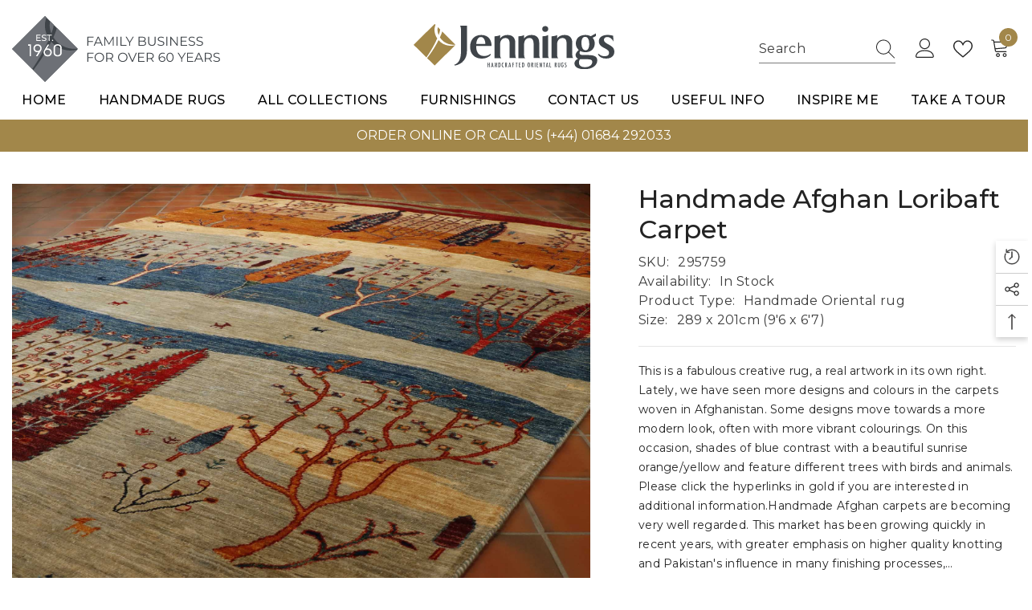

--- FILE ---
content_type: text/html; charset=utf-8
request_url: https://www.jenningsrugs.co.uk/products/afghan-loribaft-carpet-295759
body_size: 76498
content:
<!doctype html><html class="no-js" lang="en">
    <head>
        <meta charset="utf-8">
        <meta http-equiv="X-UA-Compatible" content="IE=edge">
        <meta name="viewport" content="width=device-width,initial-scale=1">
        <meta name="theme-color" content="">
        <meta name="google-site-verification" content="c7i9NSxOupXp7z4Spl_0uqjEsxM0eVLsozn2I2b7R_w" />
        <link rel="canonical" href="https://www.jenningsrugs.co.uk/products/afghan-loribaft-carpet-295759">
        <link rel="canonical" href="https://www.jenningsrugs.co.uk/products/afghan-loribaft-carpet-295759" canonical-shop-url="https://www.jenningsrugs.co.uk/"><link rel="shortcut icon" href="//www.jenningsrugs.co.uk/cdn/shop/files/favicon_32x32.webp?v=1725366369" type="image/png"><link rel="preconnect" href="https://cdn.shopify.com" crossorigin>
        <title>Interesting hand made modern Afghan Loribaft carpet with tree designs.  &ndash; jenningsrugs</title><meta name="description" content="The Afghan Loribaft rugs are a relatively new production that is proving very popular. However, it is a limited production as they are made within the homes in villages in northwest Afghanistan. The designs and colourings give them a more modern look, ideal for the contemporary lifestyle.">

<meta property="og:site_name" content="jenningsrugs">
<meta property="og:url" content="https://www.jenningsrugs.co.uk/products/afghan-loribaft-carpet-295759">
<meta property="og:title" content="Interesting hand made modern Afghan Loribaft carpet with tree designs.">
<meta property="og:type" content="product">
<meta property="og:description" content="The Afghan Loribaft rugs are a relatively new production that is proving very popular. However, it is a limited production as they are made within the homes in villages in northwest Afghanistan. The designs and colourings give them a more modern look, ideal for the contemporary lifestyle."><meta property="og:image" content="http://www.jenningsrugs.co.uk/cdn/shop/files/29575901aAfghanLoribaftrug.jpg?v=1720709519">
  <meta property="og:image:secure_url" content="https://www.jenningsrugs.co.uk/cdn/shop/files/29575901aAfghanLoribaftrug.jpg?v=1720709519">
  <meta property="og:image:width" content="1876">
  <meta property="og:image:height" content="1877"><meta property="og:price:amount" content="2,225.00">
  <meta property="og:price:currency" content="GBP"><meta name="twitter:card" content="summary_large_image">
<meta name="twitter:title" content="Interesting hand made modern Afghan Loribaft carpet with tree designs.">
<meta name="twitter:description" content="The Afghan Loribaft rugs are a relatively new production that is proving very popular. However, it is a limited production as they are made within the homes in villages in northwest Afghanistan. The designs and colourings give them a more modern look, ideal for the contemporary lifestyle.">

        <script>window.performance && window.performance.mark && window.performance.mark('shopify.content_for_header.start');</script><meta name="google-site-verification" content="95ymrS00S-Y0-M9Bd9mAMKK2llS68wMABoTYNxgHcy0">
<meta id="shopify-digital-wallet" name="shopify-digital-wallet" content="/12811783/digital_wallets/dialog">
<meta name="shopify-checkout-api-token" content="cd90cf55a39ea7b689dedc4f545cc06d">
<meta id="in-context-paypal-metadata" data-shop-id="12811783" data-venmo-supported="false" data-environment="production" data-locale="en_US" data-paypal-v4="true" data-currency="GBP">
<link rel="alternate" type="application/json+oembed" href="https://www.jenningsrugs.co.uk/products/afghan-loribaft-carpet-295759.oembed">
<script async="async" src="/checkouts/internal/preloads.js?locale=en-GB"></script>
<script id="shopify-features" type="application/json">{"accessToken":"cd90cf55a39ea7b689dedc4f545cc06d","betas":["rich-media-storefront-analytics"],"domain":"www.jenningsrugs.co.uk","predictiveSearch":true,"shopId":12811783,"locale":"en"}</script>
<script>var Shopify = Shopify || {};
Shopify.shop = "jenningsrugs.myshopify.com";
Shopify.locale = "en";
Shopify.currency = {"active":"GBP","rate":"1.0"};
Shopify.country = "GB";
Shopify.theme = {"name":"jennings-rugs-shopify\/master","id":141079019749,"schema_name":"Ella","schema_version":"6.5.5","theme_store_id":null,"role":"main"};
Shopify.theme.handle = "null";
Shopify.theme.style = {"id":null,"handle":null};
Shopify.cdnHost = "www.jenningsrugs.co.uk/cdn";
Shopify.routes = Shopify.routes || {};
Shopify.routes.root = "/";</script>
<script type="module">!function(o){(o.Shopify=o.Shopify||{}).modules=!0}(window);</script>
<script>!function(o){function n(){var o=[];function n(){o.push(Array.prototype.slice.apply(arguments))}return n.q=o,n}var t=o.Shopify=o.Shopify||{};t.loadFeatures=n(),t.autoloadFeatures=n()}(window);</script>
<script id="shop-js-analytics" type="application/json">{"pageType":"product"}</script>
<script defer="defer" async type="module" src="//www.jenningsrugs.co.uk/cdn/shopifycloud/shop-js/modules/v2/client.init-shop-cart-sync_COMZFrEa.en.esm.js"></script>
<script defer="defer" async type="module" src="//www.jenningsrugs.co.uk/cdn/shopifycloud/shop-js/modules/v2/chunk.common_CdXrxk3f.esm.js"></script>
<script type="module">
  await import("//www.jenningsrugs.co.uk/cdn/shopifycloud/shop-js/modules/v2/client.init-shop-cart-sync_COMZFrEa.en.esm.js");
await import("//www.jenningsrugs.co.uk/cdn/shopifycloud/shop-js/modules/v2/chunk.common_CdXrxk3f.esm.js");

  window.Shopify.SignInWithShop?.initShopCartSync?.({"fedCMEnabled":true,"windoidEnabled":true});

</script>
<script>(function() {
  var isLoaded = false;
  function asyncLoad() {
    if (isLoaded) return;
    isLoaded = true;
    var urls = ["https:\/\/contactform.hulkapps.com\/skeletopapp.js?shop=jenningsrugs.myshopify.com","https:\/\/chimpstatic.com\/mcjs-connected\/js\/users\/1c80ffaa7764e20e09306b731\/49807aa49df9f4ba9c14d4772.js?shop=jenningsrugs.myshopify.com","https:\/\/shy.elfsight.com\/p\/platform.js?shop=jenningsrugs.myshopify.com"];
    for (var i = 0; i < urls.length; i++) {
      var s = document.createElement('script');
      s.type = 'text/javascript';
      s.async = true;
      s.src = urls[i];
      var x = document.getElementsByTagName('script')[0];
      x.parentNode.insertBefore(s, x);
    }
  };
  if(window.attachEvent) {
    window.attachEvent('onload', asyncLoad);
  } else {
    window.addEventListener('load', asyncLoad, false);
  }
})();</script>
<script id="__st">var __st={"a":12811783,"offset":0,"reqid":"7606fcf7-2cfc-40ac-8adb-38d099b1148f-1763351277","pageurl":"www.jenningsrugs.co.uk\/products\/afghan-loribaft-carpet-295759","u":"6bce5c9b7cb3","p":"product","rtyp":"product","rid":4330042523710};</script>
<script>window.ShopifyPaypalV4VisibilityTracking = true;</script>
<script id="captcha-bootstrap">!function(){'use strict';const t='contact',e='account',n='new_comment',o=[[t,t],['blogs',n],['comments',n],[t,'customer']],c=[[e,'customer_login'],[e,'guest_login'],[e,'recover_customer_password'],[e,'create_customer']],r=t=>t.map((([t,e])=>`form[action*='/${t}']:not([data-nocaptcha='true']) input[name='form_type'][value='${e}']`)).join(','),a=t=>()=>t?[...document.querySelectorAll(t)].map((t=>t.form)):[];function s(){const t=[...o],e=r(t);return a(e)}const i='password',u='form_key',d=['recaptcha-v3-token','g-recaptcha-response','h-captcha-response',i],f=()=>{try{return window.sessionStorage}catch{return}},m='__shopify_v',_=t=>t.elements[u];function p(t,e,n=!1){try{const o=window.sessionStorage,c=JSON.parse(o.getItem(e)),{data:r}=function(t){const{data:e,action:n}=t;return t[m]||n?{data:e,action:n}:{data:t,action:n}}(c);for(const[e,n]of Object.entries(r))t.elements[e]&&(t.elements[e].value=n);n&&o.removeItem(e)}catch(o){console.error('form repopulation failed',{error:o})}}const l='form_type',E='cptcha';function T(t){t.dataset[E]=!0}const w=window,h=w.document,L='Shopify',v='ce_forms',y='captcha';let A=!1;((t,e)=>{const n=(g='f06e6c50-85a8-45c8-87d0-21a2b65856fe',I='https://cdn.shopify.com/shopifycloud/storefront-forms-hcaptcha/ce_storefront_forms_captcha_hcaptcha.v1.5.2.iife.js',D={infoText:'Protected by hCaptcha',privacyText:'Privacy',termsText:'Terms'},(t,e,n)=>{const o=w[L][v],c=o.bindForm;if(c)return c(t,g,e,D).then(n);var r;o.q.push([[t,g,e,D],n]),r=I,A||(h.body.append(Object.assign(h.createElement('script'),{id:'captcha-provider',async:!0,src:r})),A=!0)});var g,I,D;w[L]=w[L]||{},w[L][v]=w[L][v]||{},w[L][v].q=[],w[L][y]=w[L][y]||{},w[L][y].protect=function(t,e){n(t,void 0,e),T(t)},Object.freeze(w[L][y]),function(t,e,n,w,h,L){const[v,y,A,g]=function(t,e,n){const i=e?o:[],u=t?c:[],d=[...i,...u],f=r(d),m=r(i),_=r(d.filter((([t,e])=>n.includes(e))));return[a(f),a(m),a(_),s()]}(w,h,L),I=t=>{const e=t.target;return e instanceof HTMLFormElement?e:e&&e.form},D=t=>v().includes(t);t.addEventListener('submit',(t=>{const e=I(t);if(!e)return;const n=D(e)&&!e.dataset.hcaptchaBound&&!e.dataset.recaptchaBound,o=_(e),c=g().includes(e)&&(!o||!o.value);(n||c)&&t.preventDefault(),c&&!n&&(function(t){try{if(!f())return;!function(t){const e=f();if(!e)return;const n=_(t);if(!n)return;const o=n.value;o&&e.removeItem(o)}(t);const e=Array.from(Array(32),(()=>Math.random().toString(36)[2])).join('');!function(t,e){_(t)||t.append(Object.assign(document.createElement('input'),{type:'hidden',name:u})),t.elements[u].value=e}(t,e),function(t,e){const n=f();if(!n)return;const o=[...t.querySelectorAll(`input[type='${i}']`)].map((({name:t})=>t)),c=[...d,...o],r={};for(const[a,s]of new FormData(t).entries())c.includes(a)||(r[a]=s);n.setItem(e,JSON.stringify({[m]:1,action:t.action,data:r}))}(t,e)}catch(e){console.error('failed to persist form',e)}}(e),e.submit())}));const S=(t,e)=>{t&&!t.dataset[E]&&(n(t,e.some((e=>e===t))),T(t))};for(const o of['focusin','change'])t.addEventListener(o,(t=>{const e=I(t);D(e)&&S(e,y())}));const B=e.get('form_key'),M=e.get(l),P=B&&M;t.addEventListener('DOMContentLoaded',(()=>{const t=y();if(P)for(const e of t)e.elements[l].value===M&&p(e,B);[...new Set([...A(),...v().filter((t=>'true'===t.dataset.shopifyCaptcha))])].forEach((e=>S(e,t)))}))}(h,new URLSearchParams(w.location.search),n,t,e,['guest_login'])})(!0,!0)}();</script>
<script integrity="sha256-52AcMU7V7pcBOXWImdc/TAGTFKeNjmkeM1Pvks/DTgc=" data-source-attribution="shopify.loadfeatures" defer="defer" src="//www.jenningsrugs.co.uk/cdn/shopifycloud/storefront/assets/storefront/load_feature-81c60534.js" crossorigin="anonymous"></script>
<script data-source-attribution="shopify.dynamic_checkout.dynamic.init">var Shopify=Shopify||{};Shopify.PaymentButton=Shopify.PaymentButton||{isStorefrontPortableWallets:!0,init:function(){window.Shopify.PaymentButton.init=function(){};var t=document.createElement("script");t.src="https://www.jenningsrugs.co.uk/cdn/shopifycloud/portable-wallets/latest/portable-wallets.en.js",t.type="module",document.head.appendChild(t)}};
</script>
<script data-source-attribution="shopify.dynamic_checkout.buyer_consent">
  function portableWalletsHideBuyerConsent(e){var t=document.getElementById("shopify-buyer-consent"),n=document.getElementById("shopify-subscription-policy-button");t&&n&&(t.classList.add("hidden"),t.setAttribute("aria-hidden","true"),n.removeEventListener("click",e))}function portableWalletsShowBuyerConsent(e){var t=document.getElementById("shopify-buyer-consent"),n=document.getElementById("shopify-subscription-policy-button");t&&n&&(t.classList.remove("hidden"),t.removeAttribute("aria-hidden"),n.addEventListener("click",e))}window.Shopify?.PaymentButton&&(window.Shopify.PaymentButton.hideBuyerConsent=portableWalletsHideBuyerConsent,window.Shopify.PaymentButton.showBuyerConsent=portableWalletsShowBuyerConsent);
</script>
<script>
  function portableWalletsCleanup(e){e&&e.src&&console.error("Failed to load portable wallets script "+e.src);var t=document.querySelectorAll("shopify-accelerated-checkout .shopify-payment-button__skeleton, shopify-accelerated-checkout-cart .wallet-cart-button__skeleton"),e=document.getElementById("shopify-buyer-consent");for(let e=0;e<t.length;e++)t[e].remove();e&&e.remove()}function portableWalletsNotLoadedAsModule(e){e instanceof ErrorEvent&&"string"==typeof e.message&&e.message.includes("import.meta")&&"string"==typeof e.filename&&e.filename.includes("portable-wallets")&&(window.removeEventListener("error",portableWalletsNotLoadedAsModule),window.Shopify.PaymentButton.failedToLoad=e,"loading"===document.readyState?document.addEventListener("DOMContentLoaded",window.Shopify.PaymentButton.init):window.Shopify.PaymentButton.init())}window.addEventListener("error",portableWalletsNotLoadedAsModule);
</script>

<script type="module" src="https://www.jenningsrugs.co.uk/cdn/shopifycloud/portable-wallets/latest/portable-wallets.en.js" onError="portableWalletsCleanup(this)" crossorigin="anonymous"></script>
<script nomodule>
  document.addEventListener("DOMContentLoaded", portableWalletsCleanup);
</script>

<script id='scb4127' type='text/javascript' async='' src='https://www.jenningsrugs.co.uk/cdn/shopifycloud/privacy-banner/storefront-banner.js'></script><link id="shopify-accelerated-checkout-styles" rel="stylesheet" media="screen" href="https://www.jenningsrugs.co.uk/cdn/shopifycloud/portable-wallets/latest/accelerated-checkout-backwards-compat.css" crossorigin="anonymous">
<style id="shopify-accelerated-checkout-cart">
        #shopify-buyer-consent {
  margin-top: 1em;
  display: inline-block;
  width: 100%;
}

#shopify-buyer-consent.hidden {
  display: none;
}

#shopify-subscription-policy-button {
  background: none;
  border: none;
  padding: 0;
  text-decoration: underline;
  font-size: inherit;
  cursor: pointer;
}

#shopify-subscription-policy-button::before {
  box-shadow: none;
}

      </style>
<script id="sections-script" data-sections="header-navigation-plain,header-mobile" defer="defer" src="//www.jenningsrugs.co.uk/cdn/shop/t/11/compiled_assets/scripts.js?11373"></script>
<script>window.performance && window.performance.mark && window.performance.mark('shopify.content_for_header.end');</script>
        <style>@import url('https://fonts.googleapis.com/css?family=Montserrat:300,300i,400,400i,500,500i,600,600i,700,700i,800,800i&display=swap');
                
@import url('https://fonts.googleapis.com/css?family=Playfair+Display:300,300i,400,400i,500,500i,600,600i,700,700i,800,800i&display=swap');
                    
:root {
        --font-family-1: Montserrat;
        --font-family-2: Playfair Display;

        /* Settings Body */--font-body-family: Montserrat;--font-body-size: 16px;--font-body-weight: 400;--body-line-height: 24px;--body-letter-spacing: 0.02em;

        /* Settings Heading */--font-heading-family: Montserrat;--font-heading-size: 64px;--font-heading-weight: 400;--font-heading-style: normal;--heading-line-height: 58px;--heading-letter-spacing: 0.08em;--heading-text-transform: uppercase;--heading-border-height: 1px;

        /* Menu Lv1 */--font-menu-lv1-family: Montserrat;--font-menu-lv1-size: 16px;--font-menu-lv1-weight: 500;--menu-lv1-line-height: 24px;--menu-lv1-letter-spacing: 0.02em;--menu-lv1-text-transform: uppercase;

        /* Menu Lv2 */--font-menu-lv2-family: Montserrat;--font-menu-lv2-size: 16px;--font-menu-lv2-weight: 400;--menu-lv2-line-height: 24px;--menu-lv2-letter-spacing: 0.02em;--menu-lv2-text-transform: capitalize;

        /* Menu Lv3 */--font-menu-lv3-family: Montserrat;--font-menu-lv3-size: 16px;--font-menu-lv3-weight: 400;--menu-lv3-line-height: 24px;--menu-lv3-letter-spacing: 0.02em;--menu-lv3-text-transform: capitalize;

        /* Mega Menu Lv2 */--font-mega-menu-lv2-family: Montserrat;--font-mega-menu-lv2-size: 16px;--font-mega-menu-lv2-weight: 500;--font-mega-menu-lv2-style: normal;--mega-menu-lv2-line-height: 22px;--mega-menu-lv2-letter-spacing: 0.02em;--mega-menu-lv2-text-transform: uppercase;

        /* Mega Menu Lv3 */--font-mega-menu-lv3-family: Montserrat;--font-mega-menu-lv3-size: 16px;--font-mega-menu-lv3-weight: 400;--mega-menu-lv3-line-height: 24px;--mega-menu-lv3-letter-spacing: 0.02em;--mega-menu-lv3-text-transform: capitalize;

        /* Product Card Title */--product-title-font: Montserrat;--product-title-font-size : 18px;--product-title-font-weight : 400;--product-title-line-height: 18px;--product-title-letter-spacing: 0.02em;--product-title-line-text : 2;--product-title-text-transform : capitalize;--product-title-margin-bottom: 3px;

        /* Product Card Vendor */--product-vendor-font: Montserrat;--product-vendor-font-size : 13px;--product-vendor-font-weight : 400;--product-vendor-font-style : normal;--product-vendor-line-height: 20px;--product-vendor-letter-spacing: 0.02em;--product-vendor-text-transform : uppercase;--product-vendor-margin-bottom: 3px;--product-vendor-margin-top: 0px;

        /* Product Card Price */--product-price-font: Montserrat;--product-price-font-size : 14px;--product-price-font-weight : 500;--product-price-line-height: 16px;--product-price-letter-spacing: 0.02em;--product-price-margin-top: 4px;--product-price-margin-bottom: 8px;

        /* Product Card Badge */--badge-font: Montserrat;--badge-font-size : 10px;--badge-font-weight : 500;--badge-text-transform : uppercase;--badge-letter-spacing: 0.02em;--badge-line-height: 12px;--badge-border-radius: 0px;--badge-padding-top: 2px;--badge-padding-bottom: 2px;--badge-padding-left-right: 10px;--badge-postion-top: 5px;--badge-postion-left-right: 5px;

        /* Product Quickview */
        --product-quickview-font-size : 12px; --product-quickview-line-height: 22px; --product-quickview-border-radius: 3px; --product-quickview-padding-top: 2px; --product-quickview-padding-bottom: 2px; --product-quickview-padding-left-right: 19px; --product-quickview-sold-out-product: #e95144;--product-quickview-box-shadow: 0 1px 3px #0003;/* Blog Card Tile */--blog-title-font: Montserrat;--blog-title-font-size : 20px; --blog-title-font-weight : 500; --blog-title-line-height: 26px; --blog-title-letter-spacing: 0.02em; --blog-title-text-transform : capitalize;

        /* Blog Card Info (Date, Author) */--blog-info-font: Montserrat;--blog-info-font-size : 16px; --blog-info-font-weight : 400; --blog-info-line-height: 24px; --blog-info-letter-spacing: 0.02em; --blog-info-text-transform : none;

        /* Button 1 */--btn-1-font-family: Montserrat;--btn-1-font-size: 14px; --btn-1-font-weight: 700; --btn-1-text-transform: uppercase; --btn-1-line-height: 26px; --btn-1-letter-spacing: 0.02em; --btn-1-text-align: center; --btn-1-border-radius: 0px; --btn-1-border-width: 1px; --btn-1-border-style: solid; --btn-1-padding-top: 10px; --btn-1-padding-bottom: 11px; --btn-1-horizontal-length: 0px; --btn-1-vertical-length: 0px; --btn-1-blur-radius: 0px; --btn-1-spread: 0px;
        
--btn-1-inset: ;/* Button 2 */--btn-2-font-family: Playfair Display;--btn-2-font-size: 16px; --btn-2-font-weight: 400; --btn-2-text-transform: capitalize; --btn-2-line-height: 26px; --btn-2-letter-spacing: 0.02em; --btn-2-text-align: center; --btn-2-border-radius: 0px; --btn-2-border-width: 1px; --btn-2-border-style: solid; --btn-2-padding-top: 20px; --btn-2-padding-bottom: 20px; --btn-2-horizontal-length: 0px; --btn-2-vertical-length: 0px; --btn-2-blur-radius: 0px; --btn-2-spread: 0px;
        
--btn-2-inset: ;/* Button 3 */--btn-3-font-family: Montserrat;--btn-3-font-size: 12px; --btn-3-font-weight: 400; --btn-3-text-transform: uppercase; --btn-3-line-height: 26px; --btn-3-letter-spacing: 0.02em; --btn-3-text-align: center; --btn-3-border-radius: 0px; --btn-3-border-width: 1px; --btn-3-border-style: solid; --btn-3-padding-top: 12px; --btn-3-padding-bottom: 12px; --btn-3-horizontal-length: 0px; --btn-3-vertical-length: 0px; --btn-3-blur-radius: 0px; --btn-3-spread: 0px;
        
--btn-3-inset: ;/* Footer Heading */--footer-heading-font-family: Montserrat;--footer-heading-font-size : 18px; --footer-heading-font-weight : 500; --footer-heading-line-height : 24px; --footer-heading-letter-spacing : 0; --footer-heading-text-transform : capitalize;

        /* Footer Link */--footer-link-font-family: Montserrat;--footer-link-font-size : 16px; --footer-link-font-weight : ; --footer-link-line-height : 34px; --footer-link-letter-spacing : 0; --footer-link-text-transform : capitalize;

        /* Page Title */--font-page-title-family: Montserrat;--font-page-title-size: 32px; --font-page-title-weight: 500; --font-page-title-style: normal; --page-title-line-height: 20px; --page-title-letter-spacing: .02em; --page-title-text-transform: uppercase;

        /* Font Product Tab Title */
        --font-tab-type-1: Montserrat; --font-tab-type-2: Playfair Display;

        /* Text Size */
        --text-size-font-size : 12px; --text-size-font-weight : 400; --text-size-line-height : 22px; --text-size-letter-spacing : 0; --text-size-text-transform : uppercase; --text-size-color : #787878;

        /* Font Weight */
        --font-weight-normal: 400; --font-weight-medium: 500; --font-weight-semibold: 600; --font-weight-bold: 700; --font-weight-bolder: 800; --font-weight-black: 900;

        /* Radio Button */
        --form-label-checkbox-before-bg: #fff; --form-label-checkbox-before-border: #cecece; --form-label-checkbox-before-bg-checked: #000;

        /* Conatiner */
        --body-custom-width-container: 1800px;

        /* Layout Boxed */
        --color-background-layout-boxed: rgba(0,0,0,0);/* Arrow */
        --position-horizontal-slick-arrow: 75px;

        /* General Color*/
        --color-text: #191919; --color-text2: #969696; --color-global: #232323; --color-white: #FFFFFF; --color-grey: #787878; --color-black: #202020; --color-base-text-rgb: 25, 25, 25; --color-base-text2-rgb: 150, 150, 150; --color-background: #ffffff; --color-background-rgb: 255, 255, 255; --color-background-overylay: rgba(255, 255, 255, 0.9); --color-base-accent-text: ; --color-base-accent-1: ; --color-base-accent-2: ; --color-link: #232323; --color-link-hover: #232323; --color-error: #D93333; --color-error-bg: #FCEEEE; --color-success: #5A5A5A; --color-success-bg: #DFF0D8; --color-info: #202020; --color-info-bg: #FFF2DD; --color-link-underline: rgba(35, 35, 35, 0.5); --color-breadcrumb: #999999; --colors-breadcrumb-hover: #232323;--colors-breadcrumb-active: #999999; --border-global: #e6e6e6; --bg-global: #fafafa; --bg-planceholder: #fafafa; --color-warning: #fff; --bg-warning: #e0b252; --color-background-10 : #e8e8e8; --color-background-20 : #d1d1d1; --color-background-30 : #bababa; --color-background-50 : #8c8c8c; --color-background-global : #919191;

        /* Arrow Color */
        --arrow-color: #000000; --arrow-background-color: #ffffff; --arrow-border-color: #ffffff;--arrow-color-hover: #000000;--arrow-background-color-hover: #f3f3f3;--arrow-border-color-hover: #f3f3f3;--arrow-width: 50px;--arrow-height: 50px;--arrow-size: 55px;--arrow-size-icon: 22px;--arrow-border-radius: 0%;--arrow-border-width: 1px;--arrow-width-half: -25px;

        /* Pagination Color */
        --pagination-item-color: #3c3c3c; --pagination-item-color-active: #3c3c3c; --pagination-item-bg-color: #fff;--pagination-item-bg-color-active: #fff;--pagination-item-border-color: #fff;--pagination-item-border-color-active: #3c3c3c;--pagination-arrow-color: #3c3c3c;--pagination-arrow-color-active: #3c3c3c;--pagination-arrow-bg-color: #fff;--pagination-arrow-bg-color-active: #fff;--pagination-arrow-border-color: #fff;--pagination-arrow-border-color-active: #fff;

        /* Dots Color */
        --dots-color: rgba(0,0,0,0);--dots-border-color: #a2874a;--dots-color-active: #a2874a;--dots-border-color-active: #e8e8e8;--dots-style2-background-opacity: #00000020;--dots-width: 12px;--dots-height: 12px;

        /* Button Color */
        --btn-1-color: #ededed;--btn-1-bg: #a2874a;--btn-1-border: #a2874a;--btn-1-color-hover: #6d7076;--btn-1-bg-hover: #ffffff;--btn-1-border-hover: #a2874a;
        --btn-2-color: #6d7076;--btn-2-bg: #ffffff;--btn-2-border: #a2874a;--btn-2-color-hover: #ededed;--btn-2-bg-hover: #a2874a;--btn-2-border-hover: #a2874a;
        --btn-3-color: #FFFFFF;--btn-3-bg: #9d0e1c;--btn-3-border: #9d0e1c;--btn-3-color-hover: #ffffff;--btn-3-bg-hover: #e9514b;--btn-3-border-hover: #e9514b;
        --anchor-transition: all ease .3s;--bg-white: #ffffff;--bg-black: #000000;--bg-grey: #808080;--icon: var(--color-text);--text-cart: #3c3c3c;--duration-short: 100ms;--duration-default: 350ms;--duration-long: 500ms;--form-input-bg: #ffffff;--form-input-border: #c7c7c7;--form-input-color: #191919;--form-input-placeholder: #787878;--form-label: #191919;

        --new-badge-color: #ededed;--new-badge-bg: rgba(0,0,0,0);--sale-badge-color: #efefef;--sale-badge-bg: #9d0e1c;--sold-out-badge-color: #ffffff;--sold-out-badge-bg: rgba(0,0,0,0);--custom-badge-color: #ffffff;--custom-badge-bg: #ea8f49;--bundle-badge-color: #ffffff;--bundle-badge-bg: #191919;
        
        --product-title-color : #3f4449;--product-title-color-hover : #a2874a;--product-vendor-color : #787878;--product-price-color : #3f4449;--product-sale-price-color : #9d0e1c;--product-compare-price-color : #787878;--product-review-full-color : #f8c646;--product-review-empty-color : #e4e4e4;

        --product-swatch-border : #cbcbcb;--product-swatch-border-active : #191919;--product-swatch-width : 40px;--product-swatch-height : 40px;--product-swatch-border-radius : 0px;--product-swatch-color-width : 40px;--product-swatch-color-height : 40px;--product-swatch-color-border-radius : 20px;

        --product-wishlist-color : #191919;--product-wishlist-bg : #fff;--product-wishlist-border : transparent;--product-wishlist-color-added : #efefef;--product-wishlist-bg-added : #9d0e1c;--product-wishlist-border-added : transparent;--product-compare-color : #191919;--product-compare-bg : #FFFFFF;--product-compare-color-added : #D12442; --product-compare-bg-added : #FFFFFF; --product-hot-stock-text-color : #9d0e1c; --product-quick-view-color : #0b0335; --product-cart-image-fit : contain; --product-title-variant-font-size: 14px;--product-quick-view-bg : #ffffff;--product-quick-view-bg-above-button: rgba(255, 255, 255, 0.7);--product-quick-view-color-hover : #0b0335;--product-quick-view-bg-hover : #ffffff;--product-action-color : #ffffff;--product-action-bg : #a2874a;--product-action-border : #a2874a;--product-action-color-hover : #a2874a;--product-action-bg-hover : #ffffff;--product-action-border-hover : #a2874a;

        /* Multilevel Category Filter */
        --color-label-multiLevel-categories: #232323;--bg-label-multiLevel-categories: #fff;--color-button-multiLevel-categories: #fff;--bg-button-multiLevel-categories: #ff8b21;--border-button-multiLevel-categories: #ff736b;--hover-color-button-multiLevel-categories: #fff;--hover-bg-button-multiLevel-categories: #ff8b21;--cart-item-bg : #ffffff;--cart-item-border : #e8e8e8;--cart-item-border-width : 1px;--cart-item-border-style : solid;--free-shipping-height : 10px;--free-shipping-border-radius : 20px;--free-shipping-color : #727272; --free-shipping-bg : #ededed;--free-shipping-bg-1: #f44336;--free-shipping-bg-2: #ffc206;--free-shipping-bg-3: #69c69c;--free-shipping-bg-4: #69c69c; --free-shipping-min-height : 20.0px;--w-product-swatch-custom: 27px;--h-product-swatch-custom: 27px;--w-product-swatch-custom-mb: 20px;--h-product-swatch-custom-mb: 20px;--font-size-product-swatch-more: 14px;--swatch-border : #cbcbcb;--swatch-border-active : #232323;

        --variant-size: #191919;--variant-size-border: #e7e7e7;--variant-size-bg: #ffffff;--variant-size-hover: #ffffff;--variant-size-border-hover: #191919;--variant-size-bg-hover: #191919;--variant-bg : #ffffff; --variant-color : #232323; --variant-bg-active : #ffffff; --variant-color-active : #232323;

        --fontsize-text-social: 12px;
        --page-content-distance: 64px;--sidebar-content-distance: 40px;--button-transition-ease: cubic-bezier(.25,.46,.45,.94);

        /* Loading Spinner Color */
        --spinner-top-color: #fc0; --spinner-right-color: #4dd4c6; --spinner-bottom-color: #f00; --spinner-left-color: #f6f6f6;

        /* Product Card Marquee */
        --product-marquee-background-color: ;--product-marquee-text-color: #FFFFFF;--product-marquee-text-size: 14px;--product-marquee-text-mobile-size: 14px;--product-marquee-text-weight: 400;--product-marquee-text-transform: uppercase;--product-marquee-text-style: italic;--product-marquee-speed: ; --product-marquee-line-height: calc(var(--product-marquee-text-mobile-size) * 1.5);
    }
</style>
        <link href="//www.jenningsrugs.co.uk/cdn/shop/t/11/assets/base.css?v=105902737949687929501714049067" rel="stylesheet" type="text/css" media="all" />
<link href="//www.jenningsrugs.co.uk/cdn/shop/t/11/assets/fade-up-animation.css?v=42938924131969288901714049066" rel="stylesheet" type="text/css" media="all" />
<link href="//www.jenningsrugs.co.uk/cdn/shop/t/11/assets/animated.css?v=102612321657425783151714049065" rel="stylesheet" type="text/css" media="all" />
<link href="//www.jenningsrugs.co.uk/cdn/shop/t/11/assets/component-card.css?v=165988649090035490751714049067" rel="stylesheet" type="text/css" media="all" />
<link href="//www.jenningsrugs.co.uk/cdn/shop/t/11/assets/component-loading-overlay.css?v=23413779889692260311714049067" rel="stylesheet" type="text/css" media="all" />
<link href="//www.jenningsrugs.co.uk/cdn/shop/t/11/assets/component-loading-banner.css?v=69637437721896006051714049067" rel="stylesheet" type="text/css" media="all" />
<link href="//www.jenningsrugs.co.uk/cdn/shop/t/11/assets/component-quick-cart.css?v=28818652795746163651714049074" rel="stylesheet" type="text/css" media="all" />
<link rel="stylesheet" href="//www.jenningsrugs.co.uk/cdn/shop/t/11/assets/vendor.css?v=51530415543490038341714049066" media="print" onload="this.media='all'">
<noscript><link href="//www.jenningsrugs.co.uk/cdn/shop/t/11/assets/vendor.css?v=51530415543490038341714049066" rel="stylesheet" type="text/css" media="all" /></noscript>


	<link href="//www.jenningsrugs.co.uk/cdn/shop/t/11/assets/component-card-07.css?v=49950326554161849631714049066" rel="stylesheet" type="text/css" media="all" />


<link href="//www.jenningsrugs.co.uk/cdn/shop/t/11/assets/component-predictive-search.css?v=77492086310679321821714049066" rel="stylesheet" type="text/css" media="all" />
<link rel="stylesheet" href="//www.jenningsrugs.co.uk/cdn/shop/t/11/assets/component-newsletter.css?v=111617043413587308161714049066" media="print" onload="this.media='all'">
<link rel="stylesheet" href="//www.jenningsrugs.co.uk/cdn/shop/t/11/assets/component-slider.css?v=37888473738646685221714049074" media="print" onload="this.media='all'">
<link rel="stylesheet" href="//www.jenningsrugs.co.uk/cdn/shop/t/11/assets/component-list-social.css?v=102044711114163579551714049066" media="print" onload="this.media='all'"><noscript><link href="//www.jenningsrugs.co.uk/cdn/shop/t/11/assets/component-newsletter.css?v=111617043413587308161714049066" rel="stylesheet" type="text/css" media="all" /></noscript>
<noscript><link href="//www.jenningsrugs.co.uk/cdn/shop/t/11/assets/component-slider.css?v=37888473738646685221714049074" rel="stylesheet" type="text/css" media="all" /></noscript>
<noscript><link href="//www.jenningsrugs.co.uk/cdn/shop/t/11/assets/component-list-social.css?v=102044711114163579551714049066" rel="stylesheet" type="text/css" media="all" /></noscript>

<style type="text/css">
	.nav-title-mobile {display: none;}.list-menu--disclosure{display: none;position: absolute;min-width: 100%;width: 22rem;background-color: var(--bg-white);box-shadow: 0 1px 4px 0 rgb(0 0 0 / 15%);padding: 5px 0 5px 20px;opacity: 0;visibility: visible;pointer-events: none;transition: opacity var(--duration-default) ease, transform var(--duration-default) ease;}.list-menu--disclosure-2{margin-left: calc(100% - 15px);z-index: 2;top: -5px;}.list-menu--disclosure:focus {outline: none;}.list-menu--disclosure.localization-selector {max-height: 18rem;overflow: auto;width: 10rem;padding: 0.5rem;}.js menu-drawer > details > summary::before, .js menu-drawer > details[open]:not(.menu-opening) > summary::before {content: '';position: absolute;cursor: default;width: 100%;height: calc(100vh - 100%);height: calc(var(--viewport-height, 100vh) - (var(--header-bottom-position, 100%)));top: 100%;left: 0;background: var(--color-foreground-50);opacity: 0;visibility: hidden;z-index: 2;transition: opacity var(--duration-default) ease,visibility var(--duration-default) ease;}menu-drawer > details[open] > summary::before {visibility: visible;opacity: 1;}.menu-drawer {position: absolute;transform: translateX(-100%);visibility: hidden;z-index: 3;left: 0;top: 100%;width: 100%;max-width: calc(100vw - 4rem);padding: 0;border: 0.1rem solid var(--color-background-10);border-left: 0;border-bottom: 0;background-color: var(--bg-white);overflow-x: hidden;}.js .menu-drawer {height: calc(100vh - 100%);height: calc(var(--viewport-height, 100vh) - (var(--header-bottom-position, 100%)));}.js details[open] > .menu-drawer, .js details[open] > .menu-drawer__submenu {transition: transform var(--duration-default) ease, visibility var(--duration-default) ease;}.no-js details[open] > .menu-drawer, .js details[open].menu-opening > .menu-drawer, details[open].menu-opening > .menu-drawer__submenu {transform: translateX(0);visibility: visible;}@media screen and (min-width: 750px) {.menu-drawer {width: 40rem;}.no-js .menu-drawer {height: auto;}}.menu-drawer__inner-container {position: relative;height: 100%;}.menu-drawer__navigation-container {display: grid;grid-template-rows: 1fr auto;align-content: space-between;overflow-y: auto;height: 100%;}.menu-drawer__navigation {padding: 0 0 5.6rem 0;}.menu-drawer__inner-submenu {height: 100%;overflow-x: hidden;overflow-y: auto;}.no-js .menu-drawer__navigation {padding: 0;}.js .menu-drawer__menu li {width: 100%;border-bottom: 1px solid #e6e6e6;overflow: hidden;}.menu-drawer__menu-item{line-height: var(--body-line-height);letter-spacing: var(--body-letter-spacing);padding: 10px 20px 10px 15px;cursor: pointer;display: flex;align-items: center;justify-content: space-between;}.menu-drawer__menu-item .label{display: inline-block;vertical-align: middle;font-size: calc(var(--font-body-size) - 4px);font-weight: var(--font-weight-normal);letter-spacing: var(--body-letter-spacing);height: 20px;line-height: 20px;margin: 0 0 0 10px;padding: 0 5px;text-transform: uppercase;text-align: center;position: relative;}.menu-drawer__menu-item .label:before{content: "";position: absolute;border: 5px solid transparent;top: 50%;left: -9px;transform: translateY(-50%);}.menu-drawer__menu-item > .icon{width: 24px;height: 24px;margin: 0 10px 0 0;}.menu-drawer__menu-item > .symbol {position: absolute;right: 20px;top: 50%;transform: translateY(-50%);display: flex;align-items: center;justify-content: center;font-size: 0;pointer-events: none;}.menu-drawer__menu-item > .symbol .icon{width: 14px;height: 14px;opacity: .6;}.menu-mobile-icon .menu-drawer__menu-item{justify-content: flex-start;}.no-js .menu-drawer .menu-drawer__menu-item > .symbol {display: none;}.js .menu-drawer__submenu {position: absolute;top: 0;width: 100%;bottom: 0;left: 0;background-color: var(--bg-white);z-index: 1;transform: translateX(100%);visibility: hidden;}.js .menu-drawer__submenu .menu-drawer__submenu {overflow-y: auto;}.menu-drawer__close-button {display: block;width: 100%;padding: 10px 15px;background-color: transparent;border: none;background: #f6f8f9;position: relative;}.menu-drawer__close-button .symbol{position: absolute;top: auto;left: 20px;width: auto;height: 22px;z-index: 10;display: flex;align-items: center;justify-content: center;font-size: 0;pointer-events: none;}.menu-drawer__close-button .icon {display: inline-block;vertical-align: middle;width: 18px;height: 18px;transform: rotate(180deg);}.menu-drawer__close-button .text{max-width: calc(100% - 50px);white-space: nowrap;overflow: hidden;text-overflow: ellipsis;display: inline-block;vertical-align: top;width: 100%;margin: 0 auto;}.no-js .menu-drawer__close-button {display: none;}.menu-drawer__utility-links {padding: 2rem;}.menu-drawer__account {display: inline-flex;align-items: center;text-decoration: none;padding: 1.2rem;margin-left: -1.2rem;font-size: 1.4rem;}.menu-drawer__account .icon-account {height: 2rem;width: 2rem;margin-right: 1rem;}.menu-drawer .list-social {justify-content: flex-start;margin-left: -1.25rem;margin-top: 2rem;}.menu-drawer .list-social:empty {display: none;}.menu-drawer .list-social__link {padding: 1.3rem 1.25rem;}

	/* Style General */
	.d-block{display: block}.d-inline-block{display: inline-block}.d-flex{display: flex}.d-none {display: none}.d-grid{display: grid}.ver-alg-mid {vertical-align: middle}.ver-alg-top{vertical-align: top}
	.flex-jc-start{justify-content:flex-start}.flex-jc-end{justify-content:flex-end}.flex-jc-center{justify-content:center}.flex-jc-between{justify-content:space-between}.flex-jc-stretch{justify-content:stretch}.flex-align-start{align-items: flex-start}.flex-align-center{align-items: center}.flex-align-end{align-items: flex-end}.flex-align-stretch{align-items:stretch}.flex-wrap{flex-wrap: wrap}.flex-nowrap{flex-wrap: nowrap}.fd-row{flex-direction:row}.fd-row-reverse{flex-direction:row-reverse}.fd-column{flex-direction:column}.fd-column-reverse{flex-direction:column-reverse}.fg-0{flex-grow:0}.fs-0{flex-shrink:0}.gap-15{gap:15px}.gap-30{gap:30px}.gap-col-30{column-gap:30px}
	.p-relative{position:relative}.p-absolute{position:absolute}.p-static{position:static}.p-fixed{position:fixed;}
	.zi-1{z-index:1}.zi-2{z-index:2}.zi-3{z-index:3}.zi-5{z-index:5}.zi-6{z-index:6}.zi-7{z-index:7}.zi-9{z-index:9}.zi-10{z-index:10}.zi-99{z-index:99} .zi-100{z-index:100} .zi-101{z-index:101}
	.top-0{top:0}.top-100{top:100%}.top-auto{top:auto}.left-0{left:0}.left-auto{left:auto}.right-0{right:0}.right-auto{right:auto}.bottom-0{bottom:0}
	.middle-y{top:50%;transform:translateY(-50%)}.middle-x{left:50%;transform:translateX(-50%)}
	.opacity-0{opacity:0}.opacity-1{opacity:1}
	.o-hidden{overflow:hidden}.o-visible{overflow:visible}.o-unset{overflow:unset}.o-x-hidden{overflow-x:hidden}.o-y-auto{overflow-y:auto;}
	.pt-0{padding-top:0}.pt-2{padding-top:2px}.pt-5{padding-top:5px}.pt-10{padding-top:10px}.pt-10-imp{padding-top:10px !important}.pt-12{padding-top:12px}.pt-16{padding-top:16px}.pt-20{padding-top:20px}.pt-24{padding-top:24px}.pt-30{padding-top:30px}.pt-32{padding-top:32px}.pt-36{padding-top:36px}.pt-48{padding-top:48px}.pb-0{padding-bottom:0}.pb-5{padding-bottom:5px}.pb-10{padding-bottom:10px}.pb-10-imp{padding-bottom:10px !important}.pb-12{padding-bottom:12px}.pb-15{padding-bottom:15px}.pb-16{padding-bottom:16px}.pb-18{padding-bottom:18px}.pb-20{padding-bottom:20px}.pb-24{padding-bottom:24px}.pb-32{padding-bottom:32px}.pb-40{padding-bottom:40px}.pb-48{padding-bottom:48px}.pb-50{padding-bottom:50px}.pb-80{padding-bottom:80px}.pb-84{padding-bottom:84px}.pr-0{padding-right:0}.pr-5{padding-right: 5px}.pr-10{padding-right:10px}.pr-20{padding-right:20px}.pr-24{padding-right:24px}.pr-30{padding-right:30px}.pr-36{padding-right:36px}.pr-80{padding-right:80px}.pl-0{padding-left:0}.pl-12{padding-left:12px}.pl-20{padding-left:20px}.pl-24{padding-left:24px}.pl-36{padding-left:36px}.pl-48{padding-left:48px}.pl-52{padding-left:52px}.pl-80{padding-left:80px}.p-zero{padding:0}
	.m-lr-auto{margin:0 auto}.m-zero{margin:0}.ml-auto{margin-left:auto}.ml-0{margin-left:0}.ml-5{margin-left:5px}.ml-15{margin-left:15px}.ml-20{margin-left:20px}.ml-30{margin-left:30px}.mr-auto{margin-right:auto}.mr-0{margin-right:0}.mr-5{margin-right:5px}.mr-10{margin-right:10px}.mr-20{margin-right:20px}.mr-30{margin-right:30px}.mt-0{margin-top: 0}.mt-10{margin-top: 10px}.mt-15{margin-top: 15px}.mt-20{margin-top: 20px}.mt-25{margin-top: 25px}.mt-30{margin-top: 30px}.mt-40{margin-top: 40px}.mt-45{margin-top: 45px}.mb-0{margin-bottom: 0}.mb-5{margin-bottom: 5px}.mb-10{margin-bottom: 10px}.mb-15{margin-bottom: 15px}.mb-18{margin-bottom: 18px}.mb-20{margin-bottom: 20px}.mb-30{margin-bottom: 30px}
	.h-0{height:0}.h-100{height:100%}.h-100v{height:100vh}.h-auto{height:auto}.mah-100{max-height:100%}.mih-15{min-height: 15px}.mih-none{min-height: unset}.lih-15{line-height: 15px}
	.w-50pc{width:50%}.w-100{width:100%}.w-100v{width:100vw}.maw-100{max-width:100%}.maw-300{max-width:300px}.maw-480{max-width: 480px}.maw-780{max-width: 780px}.w-auto{width:auto}.minw-auto{min-width: auto}.min-w-100{min-width: 100px}
	.float-l{float:left}.float-r{float:right}
	.b-zero{border:none}.br-50p{border-radius:50%}.br-zero{border-radius:0}.br-2{border-radius:2px}.bg-none{background: none}
	.stroke-w-0{stroke-width: 0px}.stroke-w-1h{stroke-width: 0.5px}.stroke-w-1{stroke-width: 1px}.stroke-w-3{stroke-width: 3px}.stroke-w-5{stroke-width: 5px}.stroke-w-7 {stroke-width: 7px}.stroke-w-10 {stroke-width: 10px}.stroke-w-12 {stroke-width: 12px}.stroke-w-15 {stroke-width: 15px}.stroke-w-20 {stroke-width: 20px}.stroke-w-25 {stroke-width: 25px}.stroke-w-30{stroke-width: 30px}.stroke-w-32 {stroke-width: 32px}.stroke-w-40 {stroke-width: 40px}
	.w-21{width: 21px}.w-23{width: 23px}.w-24{width: 24px}.h-22{height: 22px}.h-23{height: 23px}.h-24{height: 24px}.w-h-16{width: 16px;height: 16px}.w-h-17{width: 17px;height: 17px}.w-h-18 {width: 18px;height: 18px}.w-h-19{width: 19px;height: 19px}.w-h-20 {width: 20px;height: 20px}.w-h-21{width: 21px;height: 21px}.w-h-22 {width: 22px;height: 22px}.w-h-23{width: 23px;height: 23px}.w-h-24 {width: 24px;height: 24px}.w-h-25 {width: 25px;height: 25px}.w-h-26 {width: 26px;height: 26px}.w-h-27 {width: 27px;height: 27px}.w-h-28 {width: 28px;height: 28px}.w-h-29 {width: 29px;height: 29px}.w-h-30 {width: 30px;height: 30px}.w-h-31 {width: 31px;height: 31px}.w-h-32 {width: 32px;height: 32px}.w-h-33 {width: 33px;height: 33px}.w-h-34 {width: 34px;height: 34px}.w-h-35 {width: 35px;height: 35px}.w-h-36 {width: 36px;height: 36px}.w-h-37 {width: 37px;height: 37px}
	.txt-d-none{text-decoration:none}.txt-d-underline{text-decoration:underline}.txt-u-o-1{text-underline-offset: 1px}.txt-u-o-2{text-underline-offset: 2px}.txt-u-o-3{text-underline-offset: 3px}.txt-u-o-4{text-underline-offset: 4px}.txt-u-o-5{text-underline-offset: 5px}.txt-u-o-6{text-underline-offset: 6px}.txt-u-o-8{text-underline-offset: 8px}.txt-u-o-12{text-underline-offset: 12px}.txt-t-up{text-transform:uppercase}.txt-t-cap{text-transform:capitalize}
	.ft-0{font-size: 0}.ft-16{font-size: 16px}.ls-0{letter-spacing: 0}.ls-02{letter-spacing: 0.2em}.ls-05{letter-spacing: 0.5em}.ft-i{font-style: italic}
	.button-effect svg{transition: 0.3s}.button-effect:hover svg{transform: rotate(180deg)}
	.icon-effect:hover svg {transform: scale(1.15)}.icon-effect:hover .icon-search-1 {transform: rotate(-90deg) scale(1.15)}
	.link-effect > span:after {content: "";position: absolute;bottom: -2px;left: 0;height: 1px;width: 100%;transform: scaleX(0);transition: transform var(--duration-default) ease-out;transform-origin: right}
	.link-effect > span:hover:after{transform: scaleX(1);transform-origin: left}
	@media (min-width: 1025px){
		.pl-lg-80{padding-left:80px}.pr-lg-80{padding-right:80px}
	}
</style>
        <script src="//www.jenningsrugs.co.uk/cdn/shop/t/11/assets/vendor.js?v=37601539231953232631714049066" type="text/javascript"></script>
<script src="//www.jenningsrugs.co.uk/cdn/shop/t/11/assets/global.js?v=117862672264894816521714049073" type="text/javascript"></script>
<script src="//www.jenningsrugs.co.uk/cdn/shop/t/11/assets/lazysizes.min.js?v=122719776364282065531714049066" type="text/javascript"></script>
<!-- <script src="//www.jenningsrugs.co.uk/cdn/shop/t/11/assets/menu.js?v=67448401357794802601714049066" type="text/javascript"></script> --><script src="//www.jenningsrugs.co.uk/cdn/shop/t/11/assets/predictive-search.js?v=65687679455101800451714049075" defer="defer"></script><script src="//www.jenningsrugs.co.uk/cdn/shop/t/11/assets/animations.js?v=120914312502650503191714049067" defer="defer"></script>

<script>
    window.lazySizesConfig = window.lazySizesConfig || {};
    lazySizesConfig.loadMode = 1;
    window.lazySizesConfig.init = false;
    lazySizes.init();

    window.rtl_slick = false;
    window.mobile_menu = 'default';
    window.money_format = '£{{amount}}';
    window.shop_currency = 'GBP';
    window.currencySymbol ="£";
    window.show_multiple_currencies = false;
    window.routes = {
        root: '',
        cart: '/cart',
        cart_add_url: '/cart/add',
        cart_change_url: '/cart/change',
        cart_update_url: '/cart/update',
        collection_all: '/collections/all',
        predictive_search_url: '/search/suggest',
        search_url: '/search'
    }; 
    window.button_load_more = {
        default: `Show more`,
        loading: `Loading...`,
        view_all: `View All Collection`,
        no_more: `No More Product`
    };
    window.after_add_to_cart = {
        type: 'quick_cart',
        message: `is added to your shopping cart.`
    };
    window.variant_image_group_quick_view = false;
    window.quick_view = {
        show: true,
        show_mb: false
    };
    window.quick_shop = {
        show: true,
        see_details: `View Full Details`,
    };
    window.quick_cart = {
        show: true
    };
    window.cartStrings = {
        error: `There was an error while updating your cart. Please try again.`,
        quantityError: `You can only add [quantity] of this item to your cart.`,
        addProductOutQuantity: `You can only add [maxQuantity] of this product to your cart`,
        addProductOutQuantity2: `The quantity of this product is insufficient.`,
        cartErrorMessage: `Translation missing: en.sections.cart.cart_quantity_error_prefix`,
        soldoutText: `sold`,
        alreadyText: `all`,
        items: `items`,
        item: `item`,
    };
    window.variantStrings = {
        addToCart: `Add to cart`,
        addingToCart: `Adding to cart...`,
        addedToCart: `Added to cart`,
        submit: `Submit`,
        soldOut: `Sold`,
        unavailable: `Unavailable`,
        soldOut_message: `This variant is sold out!`,
        unavailable_message: `This variant is unavailable!`,
        addToCart_message: `You must select at least one products to add!`,
        select: `Select Options`,
        preOrder: `Pre-Order`,
        add: `Add`,
        unavailable_with_option: `[value] (Unavailable)`,
        hide_variants_unavailable: false
    };
    window.inventory_text = {
        hotStock: `Hurry up! only [inventory] left`,
        hotStock2: `Please hurry! Only [inventory] left in stock`,
        warningQuantity: `Maximum quantity: [inventory]`,
        inStock: `In Stock`,
        outOfStock: `Out Of Stock`,
        manyInStock: `Many In Stock`,
        show_options: `Show Variants`,
        hide_options: `Hide Variants`,
        adding : `Adding`,
        thank_you : `Thank You`,
        add_more : `Add More`,
        cart_feedback : `Added`
    };
    
        
            window.free_shipping_price = 50;
        
        window.free_shipping_text = {
            free_shipping_message: `Free shipping for all orders over`,
            free_shipping_message_1: `You qualify for free shipping!`,
            free_shipping_message_2:`Only`,
            free_shipping_message_3: `away from`,
            free_shipping_message_4: `free shipping`,
            free_shipping_1: `Free`,
            free_shipping_2: `TBD`
        };
    
    
        window.notify_me = {
            show: false
        };
    
    
        window.ask_an_expert = {
            customer_name: "My Name",
            customer_mail: "My Mail",
            customer_phone: "My Phone",
            customer_message: "My Message",
            type_radio1: "Do You Need",
            type_radio2: "How would you like me to contact you?",
            subject: "Ask An Expert",
            label: "Shopify",
            success: "Thank you. We&#39;ve received your feedback and will respond shortly.",
            error_1: "Please use a valid email address, such as john@example.com.",
            error_2: "The field must be filled out before submitting this form."
        };
    
    window.compare = {
        show: false,
        add: `Add To Compare`,
        added: `Added To Compare`,
        message: `You must select at least two products to compare!`
    };
    window.wishlist = {
        show: true,
        add: `Add to wishlist`,
        added: `Added to wishlist`,
        empty: `No product is added to your wishlist`,
        continue_shopping: `Continue Shopping`
    };
    window.pagination = {
        style: 1,
        next: `Next`,
        prev: `Prev`
    }
    window.review = {
        show: false,
        show_quick_view: false
    };
    window.countdown = {
        text: `Limited-Time Offers, End in:`,
        day: `D`,
        hour: `H`,
        min: `M`,
        sec: `S`,
        day_2: `Days`,
        hour_2: `Hours`,
        min_2: `Mins`,
        sec_2: `Secs`,
        days: `Days`,
        hours: `Hours`,
        mins: `Mins`,
        secs: `Secs`,
        d: `d`,
        h: `h`,
        m: `m`,
        s: `s`
    };
    window.customer_view = {
        text: `[number] customers are viewing this product`
    };

    
        window.arrows = {
            icon_next: `<button type="button" class="slick-next" aria-label="Next" role="button"><svg role="img" xmlns="http://www.w3.org/2000/svg" viewBox="0 0 24 24"><path d="M 7.75 1.34375 L 6.25 2.65625 L 14.65625 12 L 6.25 21.34375 L 7.75 22.65625 L 16.75 12.65625 L 17.34375 12 L 16.75 11.34375 Z"></path></svg></button>`,
            icon_prev: `<button type="button" class="slick-prev" aria-label="Previous" role="button"><svg role="img" xmlns="http://www.w3.org/2000/svg" viewBox="0 0 24 24"><path d="M 7.75 1.34375 L 6.25 2.65625 L 14.65625 12 L 6.25 21.34375 L 7.75 22.65625 L 16.75 12.65625 L 17.34375 12 L 16.75 11.34375 Z"></path></svg></button>`
        }
    

    window.dynamic_browser_title = {
        show: true,
        text: ''
    };
    
    window.show_more_btn_text = {
        show_more: `Show More`,
        show_less: `Show Less`,
        show_all: `Show All`,
    };

    function getCookie(cname) {
        let name = cname + "=";
        let decodedCookie = decodeURIComponent(document.cookie);
        let ca = decodedCookie.split(';');
        for(let i = 0; i <ca.length; i++) {
          let c = ca[i];
          while (c.charAt(0) == ' ') {
            c = c.substring(1);
          }
          if (c.indexOf(name) == 0) {
            return c.substring(name.length, c.length);
          }
        }
        return "";
    }
    
    const cookieAnnouncemenClosed = getCookie('announcement');
    window.announcementClosed = cookieAnnouncemenClosed === 'closed'
</script>
        <link href="//www.jenningsrugs.co.uk/cdn/shop/t/11/assets/override.scss?v=163197688933070981891728033382" rel="stylesheet" type="text/css" media="all" />

        <script>document.documentElement.className = document.documentElement.className.replace('no-js', 'js');</script><link href="https://monorail-edge.shopifysvc.com" rel="dns-prefetch">
<script>(function(){if ("sendBeacon" in navigator && "performance" in window) {try {var session_token_from_headers = performance.getEntriesByType('navigation')[0].serverTiming.find(x => x.name == '_s').description;} catch {var session_token_from_headers = undefined;}var session_cookie_matches = document.cookie.match(/_shopify_s=([^;]*)/);var session_token_from_cookie = session_cookie_matches && session_cookie_matches.length === 2 ? session_cookie_matches[1] : "";var session_token = session_token_from_headers || session_token_from_cookie || "";function handle_abandonment_event(e) {var entries = performance.getEntries().filter(function(entry) {return /monorail-edge.shopifysvc.com/.test(entry.name);});if (!window.abandonment_tracked && entries.length === 0) {window.abandonment_tracked = true;var currentMs = Date.now();var navigation_start = performance.timing.navigationStart;var payload = {shop_id: 12811783,url: window.location.href,navigation_start,duration: currentMs - navigation_start,session_token,page_type: "product"};window.navigator.sendBeacon("https://monorail-edge.shopifysvc.com/v1/produce", JSON.stringify({schema_id: "online_store_buyer_site_abandonment/1.1",payload: payload,metadata: {event_created_at_ms: currentMs,event_sent_at_ms: currentMs}}));}}window.addEventListener('pagehide', handle_abandonment_event);}}());</script>
<script id="web-pixels-manager-setup">(function e(e,d,r,n,o){if(void 0===o&&(o={}),!Boolean(null===(a=null===(i=window.Shopify)||void 0===i?void 0:i.analytics)||void 0===a?void 0:a.replayQueue)){var i,a;window.Shopify=window.Shopify||{};var t=window.Shopify;t.analytics=t.analytics||{};var s=t.analytics;s.replayQueue=[],s.publish=function(e,d,r){return s.replayQueue.push([e,d,r]),!0};try{self.performance.mark("wpm:start")}catch(e){}var l=function(){var e={modern:/Edge?\/(1{2}[4-9]|1[2-9]\d|[2-9]\d{2}|\d{4,})\.\d+(\.\d+|)|Firefox\/(1{2}[4-9]|1[2-9]\d|[2-9]\d{2}|\d{4,})\.\d+(\.\d+|)|Chrom(ium|e)\/(9{2}|\d{3,})\.\d+(\.\d+|)|(Maci|X1{2}).+ Version\/(15\.\d+|(1[6-9]|[2-9]\d|\d{3,})\.\d+)([,.]\d+|)( \(\w+\)|)( Mobile\/\w+|) Safari\/|Chrome.+OPR\/(9{2}|\d{3,})\.\d+\.\d+|(CPU[ +]OS|iPhone[ +]OS|CPU[ +]iPhone|CPU IPhone OS|CPU iPad OS)[ +]+(15[._]\d+|(1[6-9]|[2-9]\d|\d{3,})[._]\d+)([._]\d+|)|Android:?[ /-](13[3-9]|1[4-9]\d|[2-9]\d{2}|\d{4,})(\.\d+|)(\.\d+|)|Android.+Firefox\/(13[5-9]|1[4-9]\d|[2-9]\d{2}|\d{4,})\.\d+(\.\d+|)|Android.+Chrom(ium|e)\/(13[3-9]|1[4-9]\d|[2-9]\d{2}|\d{4,})\.\d+(\.\d+|)|SamsungBrowser\/([2-9]\d|\d{3,})\.\d+/,legacy:/Edge?\/(1[6-9]|[2-9]\d|\d{3,})\.\d+(\.\d+|)|Firefox\/(5[4-9]|[6-9]\d|\d{3,})\.\d+(\.\d+|)|Chrom(ium|e)\/(5[1-9]|[6-9]\d|\d{3,})\.\d+(\.\d+|)([\d.]+$|.*Safari\/(?![\d.]+ Edge\/[\d.]+$))|(Maci|X1{2}).+ Version\/(10\.\d+|(1[1-9]|[2-9]\d|\d{3,})\.\d+)([,.]\d+|)( \(\w+\)|)( Mobile\/\w+|) Safari\/|Chrome.+OPR\/(3[89]|[4-9]\d|\d{3,})\.\d+\.\d+|(CPU[ +]OS|iPhone[ +]OS|CPU[ +]iPhone|CPU IPhone OS|CPU iPad OS)[ +]+(10[._]\d+|(1[1-9]|[2-9]\d|\d{3,})[._]\d+)([._]\d+|)|Android:?[ /-](13[3-9]|1[4-9]\d|[2-9]\d{2}|\d{4,})(\.\d+|)(\.\d+|)|Mobile Safari.+OPR\/([89]\d|\d{3,})\.\d+\.\d+|Android.+Firefox\/(13[5-9]|1[4-9]\d|[2-9]\d{2}|\d{4,})\.\d+(\.\d+|)|Android.+Chrom(ium|e)\/(13[3-9]|1[4-9]\d|[2-9]\d{2}|\d{4,})\.\d+(\.\d+|)|Android.+(UC? ?Browser|UCWEB|U3)[ /]?(15\.([5-9]|\d{2,})|(1[6-9]|[2-9]\d|\d{3,})\.\d+)\.\d+|SamsungBrowser\/(5\.\d+|([6-9]|\d{2,})\.\d+)|Android.+MQ{2}Browser\/(14(\.(9|\d{2,})|)|(1[5-9]|[2-9]\d|\d{3,})(\.\d+|))(\.\d+|)|K[Aa][Ii]OS\/(3\.\d+|([4-9]|\d{2,})\.\d+)(\.\d+|)/},d=e.modern,r=e.legacy,n=navigator.userAgent;return n.match(d)?"modern":n.match(r)?"legacy":"unknown"}(),u="modern"===l?"modern":"legacy",c=(null!=n?n:{modern:"",legacy:""})[u],f=function(e){return[e.baseUrl,"/wpm","/b",e.hashVersion,"modern"===e.buildTarget?"m":"l",".js"].join("")}({baseUrl:d,hashVersion:r,buildTarget:u}),m=function(e){var d=e.version,r=e.bundleTarget,n=e.surface,o=e.pageUrl,i=e.monorailEndpoint;return{emit:function(e){var a=e.status,t=e.errorMsg,s=(new Date).getTime(),l=JSON.stringify({metadata:{event_sent_at_ms:s},events:[{schema_id:"web_pixels_manager_load/3.1",payload:{version:d,bundle_target:r,page_url:o,status:a,surface:n,error_msg:t},metadata:{event_created_at_ms:s}}]});if(!i)return console&&console.warn&&console.warn("[Web Pixels Manager] No Monorail endpoint provided, skipping logging."),!1;try{return self.navigator.sendBeacon.bind(self.navigator)(i,l)}catch(e){}var u=new XMLHttpRequest;try{return u.open("POST",i,!0),u.setRequestHeader("Content-Type","text/plain"),u.send(l),!0}catch(e){return console&&console.warn&&console.warn("[Web Pixels Manager] Got an unhandled error while logging to Monorail."),!1}}}}({version:r,bundleTarget:l,surface:e.surface,pageUrl:self.location.href,monorailEndpoint:e.monorailEndpoint});try{o.browserTarget=l,function(e){var d=e.src,r=e.async,n=void 0===r||r,o=e.onload,i=e.onerror,a=e.sri,t=e.scriptDataAttributes,s=void 0===t?{}:t,l=document.createElement("script"),u=document.querySelector("head"),c=document.querySelector("body");if(l.async=n,l.src=d,a&&(l.integrity=a,l.crossOrigin="anonymous"),s)for(var f in s)if(Object.prototype.hasOwnProperty.call(s,f))try{l.dataset[f]=s[f]}catch(e){}if(o&&l.addEventListener("load",o),i&&l.addEventListener("error",i),u)u.appendChild(l);else{if(!c)throw new Error("Did not find a head or body element to append the script");c.appendChild(l)}}({src:f,async:!0,onload:function(){if(!function(){var e,d;return Boolean(null===(d=null===(e=window.Shopify)||void 0===e?void 0:e.analytics)||void 0===d?void 0:d.initialized)}()){var d=window.webPixelsManager.init(e)||void 0;if(d){var r=window.Shopify.analytics;r.replayQueue.forEach((function(e){var r=e[0],n=e[1],o=e[2];d.publishCustomEvent(r,n,o)})),r.replayQueue=[],r.publish=d.publishCustomEvent,r.visitor=d.visitor,r.initialized=!0}}},onerror:function(){return m.emit({status:"failed",errorMsg:"".concat(f," has failed to load")})},sri:function(e){var d=/^sha384-[A-Za-z0-9+/=]+$/;return"string"==typeof e&&d.test(e)}(c)?c:"",scriptDataAttributes:o}),m.emit({status:"loading"})}catch(e){m.emit({status:"failed",errorMsg:(null==e?void 0:e.message)||"Unknown error"})}}})({shopId: 12811783,storefrontBaseUrl: "https://www.jenningsrugs.co.uk",extensionsBaseUrl: "https://extensions.shopifycdn.com/cdn/shopifycloud/web-pixels-manager",monorailEndpoint: "https://monorail-edge.shopifysvc.com/unstable/produce_batch",surface: "storefront-renderer",enabledBetaFlags: ["2dca8a86"],webPixelsConfigList: [{"id":"1630110072","configuration":"{\"tagID\":\"2614168721998\"}","eventPayloadVersion":"v1","runtimeContext":"STRICT","scriptVersion":"18031546ee651571ed29edbe71a3550b","type":"APP","apiClientId":3009811,"privacyPurposes":["ANALYTICS","MARKETING","SALE_OF_DATA"],"dataSharingAdjustments":{"protectedCustomerApprovalScopes":["read_customer_address","read_customer_email","read_customer_name","read_customer_personal_data","read_customer_phone"]}},{"id":"910098808","configuration":"{\"config\":\"{\\\"pixel_id\\\":\\\"G-JG3N1V18D2\\\",\\\"target_country\\\":\\\"GB\\\",\\\"gtag_events\\\":[{\\\"type\\\":\\\"search\\\",\\\"action_label\\\":[\\\"G-JG3N1V18D2\\\",\\\"AW-985525140\\\/31LoCNPNz4oBEJTX99UD\\\"]},{\\\"type\\\":\\\"begin_checkout\\\",\\\"action_label\\\":[\\\"G-JG3N1V18D2\\\",\\\"AW-985525140\\\/R-NXCNDNz4oBEJTX99UD\\\"]},{\\\"type\\\":\\\"view_item\\\",\\\"action_label\\\":[\\\"G-JG3N1V18D2\\\",\\\"AW-985525140\\\/nGeACMrNz4oBEJTX99UD\\\",\\\"MC-QJVL3R84YQ\\\"]},{\\\"type\\\":\\\"purchase\\\",\\\"action_label\\\":[\\\"G-JG3N1V18D2\\\",\\\"AW-985525140\\\/_6vqCKnNz4oBEJTX99UD\\\",\\\"MC-QJVL3R84YQ\\\"]},{\\\"type\\\":\\\"page_view\\\",\\\"action_label\\\":[\\\"G-JG3N1V18D2\\\",\\\"AW-985525140\\\/sBYhCKbNz4oBEJTX99UD\\\",\\\"MC-QJVL3R84YQ\\\"]},{\\\"type\\\":\\\"add_payment_info\\\",\\\"action_label\\\":[\\\"G-JG3N1V18D2\\\",\\\"AW-985525140\\\/msELCNbNz4oBEJTX99UD\\\"]},{\\\"type\\\":\\\"add_to_cart\\\",\\\"action_label\\\":[\\\"G-JG3N1V18D2\\\",\\\"AW-985525140\\\/ZriuCM3Nz4oBEJTX99UD\\\"]}],\\\"enable_monitoring_mode\\\":false}\"}","eventPayloadVersion":"v1","runtimeContext":"OPEN","scriptVersion":"b2a88bafab3e21179ed38636efcd8a93","type":"APP","apiClientId":1780363,"privacyPurposes":[],"dataSharingAdjustments":{"protectedCustomerApprovalScopes":["read_customer_address","read_customer_email","read_customer_name","read_customer_personal_data","read_customer_phone"]}},{"id":"160137445","configuration":"{\"pixel_id\":\"1183373568768071\",\"pixel_type\":\"facebook_pixel\",\"metaapp_system_user_token\":\"-\"}","eventPayloadVersion":"v1","runtimeContext":"OPEN","scriptVersion":"ca16bc87fe92b6042fbaa3acc2fbdaa6","type":"APP","apiClientId":2329312,"privacyPurposes":["ANALYTICS","MARKETING","SALE_OF_DATA"],"dataSharingAdjustments":{"protectedCustomerApprovalScopes":["read_customer_address","read_customer_email","read_customer_name","read_customer_personal_data","read_customer_phone"]}},{"id":"150765944","eventPayloadVersion":"1","runtimeContext":"LAX","scriptVersion":"2","type":"CUSTOM","privacyPurposes":["ANALYTICS","MARKETING","SALE_OF_DATA"],"name":"GTM"},{"id":"161284472","eventPayloadVersion":"v1","runtimeContext":"LAX","scriptVersion":"1","type":"CUSTOM","privacyPurposes":["MARKETING"],"name":"Meta pixel (migrated)"},{"id":"shopify-app-pixel","configuration":"{}","eventPayloadVersion":"v1","runtimeContext":"STRICT","scriptVersion":"0450","apiClientId":"shopify-pixel","type":"APP","privacyPurposes":["ANALYTICS","MARKETING"]},{"id":"shopify-custom-pixel","eventPayloadVersion":"v1","runtimeContext":"LAX","scriptVersion":"0450","apiClientId":"shopify-pixel","type":"CUSTOM","privacyPurposes":["ANALYTICS","MARKETING"]}],isMerchantRequest: false,initData: {"shop":{"name":"jenningsrugs","paymentSettings":{"currencyCode":"GBP"},"myshopifyDomain":"jenningsrugs.myshopify.com","countryCode":"GB","storefrontUrl":"https:\/\/www.jenningsrugs.co.uk"},"customer":null,"cart":null,"checkout":null,"productVariants":[{"price":{"amount":2225.0,"currencyCode":"GBP"},"product":{"title":"Handmade Afghan Loribaft carpet - 295759","vendor":"jenningsrugs","id":"4330042523710","untranslatedTitle":"Handmade Afghan Loribaft carpet - 295759","url":"\/products\/afghan-loribaft-carpet-295759","type":"Handmade Oriental rug"},"id":"31087265218622","image":{"src":"\/\/www.jenningsrugs.co.uk\/cdn\/shop\/files\/29575901aAfghanLoribaftrug.jpg?v=1720709519"},"sku":"295759","title":"289 x 201cm (9'6 x 6'7)","untranslatedTitle":"289 x 201cm (9'6 x 6'7)"}],"purchasingCompany":null},},"https://www.jenningsrugs.co.uk/cdn","ae1676cfwd2530674p4253c800m34e853cb",{"modern":"","legacy":""},{"shopId":"12811783","storefrontBaseUrl":"https:\/\/www.jenningsrugs.co.uk","extensionBaseUrl":"https:\/\/extensions.shopifycdn.com\/cdn\/shopifycloud\/web-pixels-manager","surface":"storefront-renderer","enabledBetaFlags":"[\"2dca8a86\"]","isMerchantRequest":"false","hashVersion":"ae1676cfwd2530674p4253c800m34e853cb","publish":"custom","events":"[[\"page_viewed\",{}],[\"product_viewed\",{\"productVariant\":{\"price\":{\"amount\":2225.0,\"currencyCode\":\"GBP\"},\"product\":{\"title\":\"Handmade Afghan Loribaft carpet - 295759\",\"vendor\":\"jenningsrugs\",\"id\":\"4330042523710\",\"untranslatedTitle\":\"Handmade Afghan Loribaft carpet - 295759\",\"url\":\"\/products\/afghan-loribaft-carpet-295759\",\"type\":\"Handmade Oriental rug\"},\"id\":\"31087265218622\",\"image\":{\"src\":\"\/\/www.jenningsrugs.co.uk\/cdn\/shop\/files\/29575901aAfghanLoribaftrug.jpg?v=1720709519\"},\"sku\":\"295759\",\"title\":\"289 x 201cm (9'6 x 6'7)\",\"untranslatedTitle\":\"289 x 201cm (9'6 x 6'7)\"}}]]"});</script><script>
  window.ShopifyAnalytics = window.ShopifyAnalytics || {};
  window.ShopifyAnalytics.meta = window.ShopifyAnalytics.meta || {};
  window.ShopifyAnalytics.meta.currency = 'GBP';
  var meta = {"product":{"id":4330042523710,"gid":"gid:\/\/shopify\/Product\/4330042523710","vendor":"jenningsrugs","type":"Handmade Oriental rug","variants":[{"id":31087265218622,"price":222500,"name":"Handmade Afghan Loribaft carpet - 295759 - 289 x 201cm (9'6 x 6'7)","public_title":"289 x 201cm (9'6 x 6'7)","sku":"295759"}],"remote":false},"page":{"pageType":"product","resourceType":"product","resourceId":4330042523710}};
  for (var attr in meta) {
    window.ShopifyAnalytics.meta[attr] = meta[attr];
  }
</script>
<script class="analytics">
  (function () {
    var customDocumentWrite = function(content) {
      var jquery = null;

      if (window.jQuery) {
        jquery = window.jQuery;
      } else if (window.Checkout && window.Checkout.$) {
        jquery = window.Checkout.$;
      }

      if (jquery) {
        jquery('body').append(content);
      }
    };

    var hasLoggedConversion = function(token) {
      if (token) {
        return document.cookie.indexOf('loggedConversion=' + token) !== -1;
      }
      return false;
    }

    var setCookieIfConversion = function(token) {
      if (token) {
        var twoMonthsFromNow = new Date(Date.now());
        twoMonthsFromNow.setMonth(twoMonthsFromNow.getMonth() + 2);

        document.cookie = 'loggedConversion=' + token + '; expires=' + twoMonthsFromNow;
      }
    }

    var trekkie = window.ShopifyAnalytics.lib = window.trekkie = window.trekkie || [];
    if (trekkie.integrations) {
      return;
    }
    trekkie.methods = [
      'identify',
      'page',
      'ready',
      'track',
      'trackForm',
      'trackLink'
    ];
    trekkie.factory = function(method) {
      return function() {
        var args = Array.prototype.slice.call(arguments);
        args.unshift(method);
        trekkie.push(args);
        return trekkie;
      };
    };
    for (var i = 0; i < trekkie.methods.length; i++) {
      var key = trekkie.methods[i];
      trekkie[key] = trekkie.factory(key);
    }
    trekkie.load = function(config) {
      trekkie.config = config || {};
      trekkie.config.initialDocumentCookie = document.cookie;
      var first = document.getElementsByTagName('script')[0];
      var script = document.createElement('script');
      script.type = 'text/javascript';
      script.onerror = function(e) {
        var scriptFallback = document.createElement('script');
        scriptFallback.type = 'text/javascript';
        scriptFallback.onerror = function(error) {
                var Monorail = {
      produce: function produce(monorailDomain, schemaId, payload) {
        var currentMs = new Date().getTime();
        var event = {
          schema_id: schemaId,
          payload: payload,
          metadata: {
            event_created_at_ms: currentMs,
            event_sent_at_ms: currentMs
          }
        };
        return Monorail.sendRequest("https://" + monorailDomain + "/v1/produce", JSON.stringify(event));
      },
      sendRequest: function sendRequest(endpointUrl, payload) {
        // Try the sendBeacon API
        if (window && window.navigator && typeof window.navigator.sendBeacon === 'function' && typeof window.Blob === 'function' && !Monorail.isIos12()) {
          var blobData = new window.Blob([payload], {
            type: 'text/plain'
          });

          if (window.navigator.sendBeacon(endpointUrl, blobData)) {
            return true;
          } // sendBeacon was not successful

        } // XHR beacon

        var xhr = new XMLHttpRequest();

        try {
          xhr.open('POST', endpointUrl);
          xhr.setRequestHeader('Content-Type', 'text/plain');
          xhr.send(payload);
        } catch (e) {
          console.log(e);
        }

        return false;
      },
      isIos12: function isIos12() {
        return window.navigator.userAgent.lastIndexOf('iPhone; CPU iPhone OS 12_') !== -1 || window.navigator.userAgent.lastIndexOf('iPad; CPU OS 12_') !== -1;
      }
    };
    Monorail.produce('monorail-edge.shopifysvc.com',
      'trekkie_storefront_load_errors/1.1',
      {shop_id: 12811783,
      theme_id: 141079019749,
      app_name: "storefront",
      context_url: window.location.href,
      source_url: "//www.jenningsrugs.co.uk/cdn/s/trekkie.storefront.308893168db1679b4a9f8a086857af995740364f.min.js"});

        };
        scriptFallback.async = true;
        scriptFallback.src = '//www.jenningsrugs.co.uk/cdn/s/trekkie.storefront.308893168db1679b4a9f8a086857af995740364f.min.js';
        first.parentNode.insertBefore(scriptFallback, first);
      };
      script.async = true;
      script.src = '//www.jenningsrugs.co.uk/cdn/s/trekkie.storefront.308893168db1679b4a9f8a086857af995740364f.min.js';
      first.parentNode.insertBefore(script, first);
    };
    trekkie.load(
      {"Trekkie":{"appName":"storefront","development":false,"defaultAttributes":{"shopId":12811783,"isMerchantRequest":null,"themeId":141079019749,"themeCityHash":"11093033952509293066","contentLanguage":"en","currency":"GBP","eventMetadataId":"caa7c67e-8ba0-4f5a-afc2-3a5d12618188"},"isServerSideCookieWritingEnabled":true,"monorailRegion":"shop_domain","enabledBetaFlags":["f0df213a"]},"Session Attribution":{},"S2S":{"facebookCapiEnabled":true,"source":"trekkie-storefront-renderer","apiClientId":580111}}
    );

    var loaded = false;
    trekkie.ready(function() {
      if (loaded) return;
      loaded = true;

      window.ShopifyAnalytics.lib = window.trekkie;

      var originalDocumentWrite = document.write;
      document.write = customDocumentWrite;
      try { window.ShopifyAnalytics.merchantGoogleAnalytics.call(this); } catch(error) {};
      document.write = originalDocumentWrite;

      window.ShopifyAnalytics.lib.page(null,{"pageType":"product","resourceType":"product","resourceId":4330042523710,"shopifyEmitted":true});

      var match = window.location.pathname.match(/checkouts\/(.+)\/(thank_you|post_purchase)/)
      var token = match? match[1]: undefined;
      if (!hasLoggedConversion(token)) {
        setCookieIfConversion(token);
        window.ShopifyAnalytics.lib.track("Viewed Product",{"currency":"GBP","variantId":31087265218622,"productId":4330042523710,"productGid":"gid:\/\/shopify\/Product\/4330042523710","name":"Handmade Afghan Loribaft carpet - 295759 - 289 x 201cm (9'6 x 6'7)","price":"2225.00","sku":"295759","brand":"jenningsrugs","variant":"289 x 201cm (9'6 x 6'7)","category":"Handmade Oriental rug","nonInteraction":true,"remote":false},undefined,undefined,{"shopifyEmitted":true});
      window.ShopifyAnalytics.lib.track("monorail:\/\/trekkie_storefront_viewed_product\/1.1",{"currency":"GBP","variantId":31087265218622,"productId":4330042523710,"productGid":"gid:\/\/shopify\/Product\/4330042523710","name":"Handmade Afghan Loribaft carpet - 295759 - 289 x 201cm (9'6 x 6'7)","price":"2225.00","sku":"295759","brand":"jenningsrugs","variant":"289 x 201cm (9'6 x 6'7)","category":"Handmade Oriental rug","nonInteraction":true,"remote":false,"referer":"https:\/\/www.jenningsrugs.co.uk\/products\/afghan-loribaft-carpet-295759"});
      }
    });


        var eventsListenerScript = document.createElement('script');
        eventsListenerScript.async = true;
        eventsListenerScript.src = "//www.jenningsrugs.co.uk/cdn/shopifycloud/storefront/assets/shop_events_listener-3da45d37.js";
        document.getElementsByTagName('head')[0].appendChild(eventsListenerScript);

})();</script>
  <script>
  if (!window.ga || (window.ga && typeof window.ga !== 'function')) {
    window.ga = function ga() {
      (window.ga.q = window.ga.q || []).push(arguments);
      if (window.Shopify && window.Shopify.analytics && typeof window.Shopify.analytics.publish === 'function') {
        window.Shopify.analytics.publish("ga_stub_called", {}, {sendTo: "google_osp_migration"});
      }
      console.error("Shopify's Google Analytics stub called with:", Array.from(arguments), "\nSee https://help.shopify.com/manual/promoting-marketing/pixels/pixel-migration#google for more information.");
    };
    if (window.Shopify && window.Shopify.analytics && typeof window.Shopify.analytics.publish === 'function') {
      window.Shopify.analytics.publish("ga_stub_initialized", {}, {sendTo: "google_osp_migration"});
    }
  }
</script>
<script
  defer
  src="https://www.jenningsrugs.co.uk/cdn/shopifycloud/perf-kit/shopify-perf-kit-2.1.2.min.js"
  data-application="storefront-renderer"
  data-shop-id="12811783"
  data-render-region="gcp-us-east1"
  data-page-type="product"
  data-theme-instance-id="141079019749"
  data-theme-name="Ella"
  data-theme-version="6.5.5"
  data-monorail-region="shop_domain"
  data-resource-timing-sampling-rate="10"
  data-shs="true"
  data-shs-beacon="true"
  data-shs-export-with-fetch="true"
  data-shs-logs-sample-rate="1"
></script>
</head>

    <body class="template-product body-custom-width    product-card-layout-07  enable_button_disable_arrows hide_compare_homepage  show_image_loading disable_currencies">
        <div class="body-content-wrapper">
            <a class="skip-to-content-link button visually-hidden" href="#MainContent">Skip to content</a>
            
            <!-- BEGIN sections: header-group -->
<div id="shopify-section-sections--17651663896805__header_basic_HAzwxb" class="shopify-section shopify-section-group-header-group section-header-basic"><link href="//www.jenningsrugs.co.uk/cdn/shop/t/11/assets/component-header-basic.css?v=165977243561241080801714049067" rel="stylesheet" type="text/css" media="all" />
<header class="header header-basic" style="--spacing-l-r: 0px; --bg-color: #ffffff; --p-top: 20px; --p-bottom: 0px">
    <div class="container container-1770">
        <div class="header-basic__content"><div class="header-basic__item header-basic__item--badge"><div class="header-top--left clearfix">

                                <div class="header-top-right-group"><img src="//www.jenningsrugs.co.uk/cdn/shop/files/family-business_140x.svg?v=1713873538" loading="lazy" alt="jenningsrugs"></div>
                            </div></div><div class="header-basic__item header-basic__item--logo"><div class="header-top--center clearfix">
                                <div class="header__logo" style="--logo-width: 250px; --logo-font-size: 30px; --logo-font-weight: 900; --logo-color: #232323">
                                    <div class="header__heading">
                                        <a href="/" class="header__heading-link focus-inset"><img src="//www.jenningsrugs.co.uk/cdn/shop/files/jennings-logo.svg?v=1713798276&amp;width=300" alt="jenningsrugs" srcset="//www.jenningsrugs.co.uk/cdn/shop/files/jennings-logo.svg?v=1713798276&amp;width=50 50w, //www.jenningsrugs.co.uk/cdn/shop/files/jennings-logo.svg?v=1713798276&amp;width=100 100w, //www.jenningsrugs.co.uk/cdn/shop/files/jennings-logo.svg?v=1713798276&amp;width=150 150w, //www.jenningsrugs.co.uk/cdn/shop/files/jennings-logo.svg?v=1713798276&amp;width=200 200w, //www.jenningsrugs.co.uk/cdn/shop/files/jennings-logo.svg?v=1713798276&amp;width=250 250w, //www.jenningsrugs.co.uk/cdn/shop/files/jennings-logo.svg?v=1713798276&amp;width=300 300w" width="250" height="58" class="header__heading-logo motion-reduce">
</a></div>
                                </div>
                            </div></div><div class="header-basic__item header-basic__item--function_group"><div class="header-top--right header__icons clearfix">
                                
                                    <details-modal class="header__iconItem header__search" style="--search-color: #3c3c3c; --bg-search-color: ; --search-icon-color: #232323; --search-border-color: #7b7b7b"><predictive-search class="search-modal__form" data-loading-text="Loading..." data-product-to-show="3"><details class="search_details">
                                            <summary class="header__search-full" aria-haspopup="dialog" aria-label="Search">
                                                <button type="button" class="header-search-close" aria-label="Close"><svg xmlns="http://www.w3.org/2000/svg" viewBox="0 0 48 48" ><path d="M 38.982422 6.9707031 A 2.0002 2.0002 0 0 0 37.585938 7.5859375 L 24 21.171875 L 10.414062 7.5859375 A 2.0002 2.0002 0 0 0 8.9785156 6.9804688 A 2.0002 2.0002 0 0 0 7.5859375 10.414062 L 21.171875 24 L 7.5859375 37.585938 A 2.0002 2.0002 0 1 0 10.414062 40.414062 L 24 26.828125 L 37.585938 40.414062 A 2.0002 2.0002 0 1 0 40.414062 37.585938 L 26.828125 24 L 40.414062 10.414062 A 2.0002 2.0002 0 0 0 38.982422 6.9707031 z"/></svg></button>
                                                <form action="/search" method="get" role="search" class="search search-modal__form">
                                                    <div class="field">
                                                        <input class="search__input field__input form-input-placeholder" id="Search-In-Modal-Basic" type="search" name="q" value="" placeholder="Search" autocomplete="off"role="combobox" aria-expanded="false" aria-owns="predictive-search-results-list" aria-controls="predictive-search-results-list" aria-haspopup="listbox" aria-autocomplete="list" autocorrect="off" autocomplete="off" autocapitalize="off" spellcheck="false">
                                                        <input type="hidden" name="options[prefix]" value="last">
                                                        <input type="hidden" name="type" value="product">
                                                        <label class="field__label hiddenLabels" for="Search-In-Modal-Basic">Search</label>
                                                        <button class="button search__button field__button focus-inset" aria-label="Search"><svg role="img" class="icon-search" x="0px" y="0px" viewBox="0 0 512 512" style="enable-background:new 0 0 512 512" xml:space="preserve"><g><g><path d="M508.875,493.792L353.089,338.005c32.358-35.927,52.245-83.296,52.245-135.339C405.333,90.917,314.417,0,202.667,0 S0,90.917,0,202.667s90.917,202.667,202.667,202.667c52.043,0,99.411-19.887,135.339-52.245l155.786,155.786 c2.083,2.083,4.813,3.125,7.542,3.125c2.729,0,5.458-1.042,7.542-3.125C513.042,504.708,513.042,497.958,508.875,493.792z M202.667,384c-99.979,0-181.333-81.344-181.333-181.333S102.688,21.333,202.667,21.333S384,102.677,384,202.667 S302.646,384,202.667,384z"></path></g></g></svg></button>
                                                    </div><div class="quickSearchResultsBlock quickSearchResultsWidget quickSearchResultsWrap" data-quick-trending-products>
    <div class="quickSearchResults custom-scrollbar">
        <div class="container"><div class="search-block quickSearchTrending"><h3 class="search-block-title text-left">
                            <span class="text">Trending Now</span>
                            <button type="button" class="header-search-popup-close d-none button-effect" aria-label="Close"><svg xmlns="http://www.w3.org/2000/svg" viewBox="0 0 48 48" class="d-none"><path d="M 38.982422 6.9707031 A 2.0002 2.0002 0 0 0 37.585938 7.5859375 L 24 21.171875 L 10.414062 7.5859375 A 2.0002 2.0002 0 0 0 8.9785156 6.9804688 A 2.0002 2.0002 0 0 0 7.5859375 10.414062 L 21.171875 24 L 7.5859375 37.585938 A 2.0002 2.0002 0 1 0 10.414062 40.414062 L 24 26.828125 L 37.585938 40.414062 A 2.0002 2.0002 0 1 0 40.414062 37.585938 L 26.828125 24 L 40.414062 10.414062 A 2.0002 2.0002 0 0 0 38.982422 6.9707031 z"/></svg></button>
                        </h3><ul class="list-item list-unstyled clearfix"><li class="item"><a href="/search?q=persian-rugs*&amp;type=product" class="link"><svg xmlns="http://www.w3.org/2000/svg" viewBox="0 0 32 32" class="icon-search-1"><path d="M 19 3 C 13.488281 3 9 7.488281 9 13 C 9 15.394531 9.839844 17.589844 11.25 19.3125 L 3.28125 27.28125 L 4.71875 28.71875 L 12.6875 20.75 C 14.410156 22.160156 16.605469 23 19 23 C 24.511719 23 29 18.511719 29 13 C 29 7.488281 24.511719 3 19 3 Z M 19 5 C 23.429688 5 27 8.570313 27 13 C 27 17.429688 23.429688 21 19 21 C 14.570313 21 11 17.429688 11 13 C 11 8.570313 14.570313 5 19 5 Z"/></svg><span class="text">persian rugs</span></a></li><li class="item"><a href="/search?q=kilim-rugs*&amp;type=product" class="link"><svg xmlns="http://www.w3.org/2000/svg" viewBox="0 0 32 32" class="icon-search-1"><path d="M 19 3 C 13.488281 3 9 7.488281 9 13 C 9 15.394531 9.839844 17.589844 11.25 19.3125 L 3.28125 27.28125 L 4.71875 28.71875 L 12.6875 20.75 C 14.410156 22.160156 16.605469 23 19 23 C 24.511719 23 29 18.511719 29 13 C 29 7.488281 24.511719 3 19 3 Z M 19 5 C 23.429688 5 27 8.570313 27 13 C 27 17.429688 23.429688 21 19 21 C 14.570313 21 11 17.429688 11 13 C 11 8.570313 14.570313 5 19 5 Z"/></svg><span class="text">kilim rugs</span></a></li><li class="item"><a href="/search?q=silk-rugs*&amp;type=product" class="link"><svg xmlns="http://www.w3.org/2000/svg" viewBox="0 0 32 32" class="icon-search-1"><path d="M 19 3 C 13.488281 3 9 7.488281 9 13 C 9 15.394531 9.839844 17.589844 11.25 19.3125 L 3.28125 27.28125 L 4.71875 28.71875 L 12.6875 20.75 C 14.410156 22.160156 16.605469 23 19 23 C 24.511719 23 29 18.511719 29 13 C 29 7.488281 24.511719 3 19 3 Z M 19 5 C 23.429688 5 27 8.570313 27 13 C 27 17.429688 23.429688 21 19 21 C 14.570313 21 11 17.429688 11 13 C 11 8.570313 14.570313 5 19 5 Z"/></svg><span class="text">silk rugs</span></a></li><li class="item"><a href="/search?q=kazak-rugs*&amp;type=product" class="link"><svg xmlns="http://www.w3.org/2000/svg" viewBox="0 0 32 32" class="icon-search-1"><path d="M 19 3 C 13.488281 3 9 7.488281 9 13 C 9 15.394531 9.839844 17.589844 11.25 19.3125 L 3.28125 27.28125 L 4.71875 28.71875 L 12.6875 20.75 C 14.410156 22.160156 16.605469 23 19 23 C 24.511719 23 29 18.511719 29 13 C 29 7.488281 24.511719 3 19 3 Z M 19 5 C 23.429688 5 27 8.570313 27 13 C 27 17.429688 23.429688 21 19 21 C 14.570313 21 11 17.429688 11 13 C 11 8.570313 14.570313 5 19 5 Z"/></svg><span class="text">kazak rugs</span></a></li><li class="item"><a href="/search?q=kilim-cushions*&amp;type=product" class="link"><svg xmlns="http://www.w3.org/2000/svg" viewBox="0 0 32 32" class="icon-search-1"><path d="M 19 3 C 13.488281 3 9 7.488281 9 13 C 9 15.394531 9.839844 17.589844 11.25 19.3125 L 3.28125 27.28125 L 4.71875 28.71875 L 12.6875 20.75 C 14.410156 22.160156 16.605469 23 19 23 C 24.511719 23 29 18.511719 29 13 C 29 7.488281 24.511719 3 19 3 Z M 19 5 C 23.429688 5 27 8.570313 27 13 C 27 17.429688 23.429688 21 19 21 C 14.570313 21 11 17.429688 11 13 C 11 8.570313 14.570313 5 19 5 Z"/></svg><span class="text">kilim cushions</span></a></li><li class="item"><a href="/search?q=kilim-furniture*&amp;type=product" class="link"><svg xmlns="http://www.w3.org/2000/svg" viewBox="0 0 32 32" class="icon-search-1"><path d="M 19 3 C 13.488281 3 9 7.488281 9 13 C 9 15.394531 9.839844 17.589844 11.25 19.3125 L 3.28125 27.28125 L 4.71875 28.71875 L 12.6875 20.75 C 14.410156 22.160156 16.605469 23 19 23 C 24.511719 23 29 18.511719 29 13 C 29 7.488281 24.511719 3 19 3 Z M 19 5 C 23.429688 5 27 8.570313 27 13 C 27 17.429688 23.429688 21 19 21 C 14.570313 21 11 17.429688 11 13 C 11 8.570313 14.570313 5 19 5 Z"/></svg><span class="text">kilim furniture</span></a></li><li class="item"><a href="/search?q=foxi-underlay*&amp;type=product" class="link"><svg xmlns="http://www.w3.org/2000/svg" viewBox="0 0 32 32" class="icon-search-1"><path d="M 19 3 C 13.488281 3 9 7.488281 9 13 C 9 15.394531 9.839844 17.589844 11.25 19.3125 L 3.28125 27.28125 L 4.71875 28.71875 L 12.6875 20.75 C 14.410156 22.160156 16.605469 23 19 23 C 24.511719 23 29 18.511719 29 13 C 29 7.488281 24.511719 3 19 3 Z M 19 5 C 23.429688 5 27 8.570313 27 13 C 27 17.429688 23.429688 21 19 21 C 14.570313 21 11 17.429688 11 13 C 11 8.570313 14.570313 5 19 5 Z"/></svg><span class="text">foxi underlay</span></a></li></ul>
                </div><div class="search-block quickSearchProduct"><h3 class="search-block-title text-left"><span class="text">Popular Products</span></h3><div class="search-block-content">
                        <div class="halo-block"><div class="products-grid column-3 disable-srollbar"><div class="product"><div class="product-item enable_background_button_card" data-product-id="14933492564344" data-json-product='{"id": 14933492564344,"handle": "handmade-fine-afghan-shahi-carpet-306488","media": [{&quot;alt&quot;:null,&quot;id&quot;:34947170009317,&quot;position&quot;:1,&quot;preview_image&quot;:{&quot;aspect_ratio&quot;:0.999,&quot;height&quot;:1877,&quot;width&quot;:1876,&quot;src&quot;:&quot;\/\/www.jenningsrugs.co.uk\/cdn\/shop\/files\/29575901aAfghanLoribaftrug.jpg?v=1720709519&quot;},&quot;aspect_ratio&quot;:0.999,&quot;height&quot;:1877,&quot;media_type&quot;:&quot;image&quot;,&quot;src&quot;:&quot;\/\/www.jenningsrugs.co.uk\/cdn\/shop\/files\/29575901aAfghanLoribaftrug.jpg?v=1720709519&quot;,&quot;width&quot;:1876},{&quot;alt&quot;:null,&quot;id&quot;:34156632244453,&quot;position&quot;:2,&quot;preview_image&quot;:{&quot;aspect_ratio&quot;:1.0,&quot;height&quot;:1108,&quot;width&quot;:1108,&quot;src&quot;:&quot;\/\/www.jenningsrugs.co.uk\/cdn\/shop\/files\/29575901arAfghanLoribaftrug.jpg?v=1720709526&quot;},&quot;aspect_ratio&quot;:1.0,&quot;height&quot;:1108,&quot;media_type&quot;:&quot;image&quot;,&quot;src&quot;:&quot;\/\/www.jenningsrugs.co.uk\/cdn\/shop\/files\/29575901arAfghanLoribaftrug.jpg?v=1720709526&quot;,&quot;width&quot;:1108},{&quot;alt&quot;:&quot;Stylised tree design Afghan rug in colourings of pale grey, mid blue, old gold, cream and brick red&quot;,&quot;id&quot;:5568861274174,&quot;position&quot;:3,&quot;preview_image&quot;:{&quot;aspect_ratio&quot;:1.779,&quot;height&quot;:1653,&quot;width&quot;:2940,&quot;src&quot;:&quot;\/\/www.jenningsrugs.co.uk\/cdn\/shop\/products\/295759_2cr_Afghan_Loribaft_rug.jpg?v=1720709526&quot;},&quot;aspect_ratio&quot;:1.779,&quot;height&quot;:1653,&quot;media_type&quot;:&quot;image&quot;,&quot;src&quot;:&quot;\/\/www.jenningsrugs.co.uk\/cdn\/shop\/products\/295759_2cr_Afghan_Loribaft_rug.jpg?v=1720709526&quot;,&quot;width&quot;:2940},{&quot;alt&quot;:&quot;Stylised tree design Afghan rug in colourings of pale grey, mid blue, old gold, cream and brick red.&quot;,&quot;id&quot;:5568861241406,&quot;position&quot;:4,&quot;preview_image&quot;:{&quot;aspect_ratio&quot;:1.4,&quot;height&quot;:1984,&quot;width&quot;:2778,&quot;src&quot;:&quot;\/\/www.jenningsrugs.co.uk\/cdn\/shop\/products\/295759_1ar_Afghan_Loribaft_rug.jpg?v=1720709526&quot;},&quot;aspect_ratio&quot;:1.4,&quot;height&quot;:1984,&quot;media_type&quot;:&quot;image&quot;,&quot;src&quot;:&quot;\/\/www.jenningsrugs.co.uk\/cdn\/shop\/products\/295759_1ar_Afghan_Loribaft_rug.jpg?v=1720709526&quot;,&quot;width&quot;:2778},{&quot;alt&quot;:null,&quot;id&quot;:5568861306942,&quot;position&quot;:5,&quot;preview_image&quot;:{&quot;aspect_ratio&quot;:1.4,&quot;height&quot;:1984,&quot;width&quot;:2778,&quot;src&quot;:&quot;\/\/www.jenningsrugs.co.uk\/cdn\/shop\/products\/295759_3m_Afghan_Loribaft_rug.jpg?v=1720709526&quot;},&quot;aspect_ratio&quot;:1.4,&quot;height&quot;:1984,&quot;media_type&quot;:&quot;image&quot;,&quot;src&quot;:&quot;\/\/www.jenningsrugs.co.uk\/cdn\/shop\/products\/295759_3m_Afghan_Loribaft_rug.jpg?v=1720709526&quot;,&quot;width&quot;:2778},{&quot;alt&quot;:null,&quot;id&quot;:5568861339710,&quot;position&quot;:6,&quot;preview_image&quot;:{&quot;aspect_ratio&quot;:1.4,&quot;height&quot;:1984,&quot;width&quot;:2778,&quot;src&quot;:&quot;\/\/www.jenningsrugs.co.uk\/cdn\/shop\/products\/295759_4ac_Afghan_Loribaft_rug.jpg?v=1720709526&quot;},&quot;aspect_ratio&quot;:1.4,&quot;height&quot;:1984,&quot;media_type&quot;:&quot;image&quot;,&quot;src&quot;:&quot;\/\/www.jenningsrugs.co.uk\/cdn\/shop\/products\/295759_4ac_Afghan_Loribaft_rug.jpg?v=1720709526&quot;,&quot;width&quot;:2778},{&quot;alt&quot;:null,&quot;id&quot;:5568861405246,&quot;position&quot;:7,&quot;preview_image&quot;:{&quot;aspect_ratio&quot;:1.399,&quot;height&quot;:1791,&quot;width&quot;:2506,&quot;src&quot;:&quot;\/\/www.jenningsrugs.co.uk\/cdn\/shop\/products\/295759_5c_Afghan_Loribaft_rug.jpg?v=1720709526&quot;},&quot;aspect_ratio&quot;:1.399,&quot;height&quot;:1791,&quot;media_type&quot;:&quot;image&quot;,&quot;src&quot;:&quot;\/\/www.jenningsrugs.co.uk\/cdn\/shop\/products\/295759_5c_Afghan_Loribaft_rug.jpg?v=1720709526&quot;,&quot;width&quot;:2506},{&quot;alt&quot;:null,&quot;id&quot;:5568861438014,&quot;position&quot;:8,&quot;preview_image&quot;:{&quot;aspect_ratio&quot;:1.4,&quot;height&quot;:1627,&quot;width&quot;:2277,&quot;src&quot;:&quot;\/\/www.jenningsrugs.co.uk\/cdn\/shop\/products\/295759_6ccf_Afghan_Loribaft_rug.jpg?v=1720709526&quot;},&quot;aspect_ratio&quot;:1.4,&quot;height&quot;:1627,&quot;media_type&quot;:&quot;image&quot;,&quot;src&quot;:&quot;\/\/www.jenningsrugs.co.uk\/cdn\/shop\/products\/295759_6ccf_Afghan_Loribaft_rug.jpg?v=1720709526&quot;,&quot;width&quot;:2277},{&quot;alt&quot;:null,&quot;id&quot;:5568861470782,&quot;position&quot;:9,&quot;preview_image&quot;:{&quot;aspect_ratio&quot;:1.4,&quot;height&quot;:1386,&quot;width&quot;:1940,&quot;src&quot;:&quot;\/\/www.jenningsrugs.co.uk\/cdn\/shop\/products\/295759_7ccb_Afghan_Loribaft_rug.jpg?v=1720709526&quot;},&quot;aspect_ratio&quot;:1.4,&quot;height&quot;:1386,&quot;media_type&quot;:&quot;image&quot;,&quot;src&quot;:&quot;\/\/www.jenningsrugs.co.uk\/cdn\/shop\/products\/295759_7ccb_Afghan_Loribaft_rug.jpg?v=1720709526&quot;,&quot;width&quot;:1940},{&quot;alt&quot;:null,&quot;id&quot;:5568861175870,&quot;position&quot;:10,&quot;preview_image&quot;:{&quot;aspect_ratio&quot;:0.749,&quot;height&quot;:1333,&quot;width&quot;:999,&quot;src&quot;:&quot;\/\/www.jenningsrugs.co.uk\/cdn\/shop\/products\/295759_0r_Afghan_Loribaft_rug.jpg?v=1720709526&quot;},&quot;aspect_ratio&quot;:0.749,&quot;height&quot;:1333,&quot;media_type&quot;:&quot;image&quot;,&quot;src&quot;:&quot;\/\/www.jenningsrugs.co.uk\/cdn\/shop\/products\/295759_0r_Afghan_Loribaft_rug.jpg?v=1720709526&quot;,&quot;width&quot;:999},{&quot;alt&quot;:null,&quot;id&quot;:6667258134590,&quot;position&quot;:11,&quot;preview_image&quot;:{&quot;aspect_ratio&quot;:0.75,&quot;height&quot;:1902,&quot;width&quot;:1427,&quot;src&quot;:&quot;\/\/www.jenningsrugs.co.uk\/cdn\/shop\/products\/2957590arAfghanLoribaftrug.jpg?v=1720709526&quot;},&quot;aspect_ratio&quot;:0.75,&quot;height&quot;:1902,&quot;media_type&quot;:&quot;image&quot;,&quot;src&quot;:&quot;\/\/www.jenningsrugs.co.uk\/cdn\/shop\/products\/2957590arAfghanLoribaftrug.jpg?v=1720709526&quot;,&quot;width&quot;:1427}],"variants": [{&quot;id&quot;:55156627407224,&quot;title&quot;:&quot;294 x 202cm\t(9&#39;8 x 6&#39;8)&quot;,&quot;option1&quot;:&quot;294 x 202cm\t(9&#39;8 x 6&#39;8)&quot;,&quot;option2&quot;:null,&quot;option3&quot;:null,&quot;sku&quot;:&quot;306488&quot;,&quot;requires_shipping&quot;:true,&quot;taxable&quot;:true,&quot;featured_image&quot;:null,&quot;available&quot;:true,&quot;name&quot;:&quot;Handmade fine Afghan Shahi carpet - 306488 - 294 x 202cm\t(9&#39;8 x 6&#39;8)&quot;,&quot;public_title&quot;:&quot;294 x 202cm\t(9&#39;8 x 6&#39;8)&quot;,&quot;options&quot;:[&quot;294 x 202cm\t(9&#39;8 x 6&#39;8)&quot;],&quot;price&quot;:355000,&quot;weight&quot;:0,&quot;compare_at_price&quot;:null,&quot;inventory_quantity&quot;:1,&quot;inventory_management&quot;:&quot;shopify&quot;,&quot;inventory_policy&quot;:&quot;deny&quot;,&quot;barcode&quot;:&quot;&quot;,&quot;requires_selling_plan&quot;:false,&quot;selling_plan_allocations&quot;:[]}]}'>
    <div class="card test">
        <div class="card-product">
            <div class="card-product__wrapper"><div class="false card__badge card__badge badge-left halo-productBadges halo-productBadges--left date-14231500 date1-164" data-new-badge-number="30"></div>
<div class="card-media card-media--adapt media--hover-effect" style="padding-bottom: 100.0%;">
                    <img data-srcset="//www.jenningsrugs.co.uk/cdn/shop/files/3064880aAfghanShahicarpet_165x.jpg?v=1749119191 165w,//www.jenningsrugs.co.uk/cdn/shop/files/3064880aAfghanShahicarpet_170x.jpg?v=1749119191 170w,//www.jenningsrugs.co.uk/cdn/shop/files/3064880aAfghanShahicarpet_185x.jpg?v=1749119191 185w,//www.jenningsrugs.co.uk/cdn/shop/files/3064880aAfghanShahicarpet_198x.jpg?v=1749119191 198w,//www.jenningsrugs.co.uk/cdn/shop/files/3064880aAfghanShahicarpet_205x.jpg?v=1749119191 205w,//www.jenningsrugs.co.uk/cdn/shop/files/3064880aAfghanShahicarpet_210x.jpg?v=1749119191 210w,//www.jenningsrugs.co.uk/cdn/shop/files/3064880aAfghanShahicarpet_220x.jpg?v=1749119191 220w,//www.jenningsrugs.co.uk/cdn/shop/files/3064880aAfghanShahicarpet_245x.jpg?v=1749119191 245w,//www.jenningsrugs.co.uk/cdn/shop/files/3064880aAfghanShahicarpet_270x.jpg?v=1749119191 270w,//www.jenningsrugs.co.uk/cdn/shop/files/3064880aAfghanShahicarpet_290x.jpg?v=1749119191 290w,//www.jenningsrugs.co.uk/cdn/shop/files/3064880aAfghanShahicarpet_320x.jpg?v=1749119191 320w,//www.jenningsrugs.co.uk/cdn/shop/files/3064880aAfghanShahicarpet_355x.jpg?v=1749119191 355w,//www.jenningsrugs.co.uk/cdn/shop/files/3064880aAfghanShahicarpet_360x.jpg?v=1749119191 360w,//www.jenningsrugs.co.uk/cdn/shop/files/3064880aAfghanShahicarpet_370x.jpg?v=1749119191 370w,//www.jenningsrugs.co.uk/cdn/shop/files/3064880aAfghanShahicarpet_420x.jpg?v=1749119191 420w,//www.jenningsrugs.co.uk/cdn/shop/files/3064880aAfghanShahicarpet_430x.jpg?v=1749119191 430w,//www.jenningsrugs.co.uk/cdn/shop/files/3064880aAfghanShahicarpet_460x.jpg?v=1749119191 460w,//www.jenningsrugs.co.uk/cdn/shop/files/3064880aAfghanShahicarpet_470x.jpg?v=1749119191 470w,//www.jenningsrugs.co.uk/cdn/shop/files/3064880aAfghanShahicarpet_510x.jpg?v=1749119191 510w,//www.jenningsrugs.co.uk/cdn/shop/files/3064880aAfghanShahicarpet_523x.jpg?v=1749119191 523w,//www.jenningsrugs.co.uk/cdn/shop/files/3064880aAfghanShahicarpet_533x.jpg?v=1749119191 533w,//www.jenningsrugs.co.uk/cdn/shop/files/3064880aAfghanShahicarpet_534x.jpg?v=1749119191 534w,//www.jenningsrugs.co.uk/cdn/shop/files/3064880aAfghanShahicarpet_570x.jpg?v=1749119191 570w,//www.jenningsrugs.co.uk/cdn/shop/files/3064880aAfghanShahicarpet_640x.jpg?v=1749119191 640w,//www.jenningsrugs.co.uk/cdn/shop/files/3064880aAfghanShahicarpet_665x.jpg?v=1749119191 665w,//www.jenningsrugs.co.uk/cdn/shop/files/3064880aAfghanShahicarpet_670x.jpg?v=1749119191 670w,//www.jenningsrugs.co.uk/cdn/shop/files/3064880aAfghanShahicarpet_720x.jpg?v=1749119191 720w,//www.jenningsrugs.co.uk/cdn/shop/files/3064880aAfghanShahicarpet_775x.jpg?v=1749119191 775w,//www.jenningsrugs.co.uk/cdn/shop/files/3064880aAfghanShahicarpet_785x.jpg?v=1749119191 785w,//www.jenningsrugs.co.uk/cdn/shop/files/3064880aAfghanShahicarpet_870x.jpg?v=1749119191 870w,//www.jenningsrugs.co.uk/cdn/shop/files/3064880aAfghanShahicarpet_930x.jpg?v=1749119191 930w,//www.jenningsrugs.co.uk/cdn/shop/files/3064880aAfghanShahicarpet_935x.jpg?v=1749119191 935w,//www.jenningsrugs.co.uk/cdn/shop/files/3064880aAfghanShahicarpet_940x.jpg?v=1749119191 940w,//www.jenningsrugs.co.uk/cdn/shop/files/3064880aAfghanShahicarpet_1066x.jpg?v=1749119191 1066w,//www.jenningsrugs.co.uk/cdn/shop/files/3064880aAfghanShahicarpet_1160x.jpg?v=1749119191 1160w,//www.jenningsrugs.co.uk/cdn/shop/files/3064880aAfghanShahicarpet_1170x.jpg?v=1749119191 1170w,//www.jenningsrugs.co.uk/cdn/shop/files/3064880aAfghanShahicarpet_1270x.jpg?v=1749119191 1270w,//www.jenningsrugs.co.uk/cdn/shop/files/3064880aAfghanShahicarpet_1370x.jpg?v=1749119191 1370w,//www.jenningsrugs.co.uk/cdn/shop/files/3064880aAfghanShahicarpet_1570x.jpg?v=1749119191 1570w,//www.jenningsrugs.co.uk/cdn/shop/files/3064880aAfghanShahicarpet_1770x.jpg?v=1749119191 1770w,//www.jenningsrugs.co.uk/cdn/shop/files/3064880aAfghanShahicarpet_1850x.jpg?v=1749119191 1850w,//www.jenningsrugs.co.uk/cdn/shop/files/3064880aAfghanShahicarpet_1880x.jpg?v=1749119191 1880w"  sizes="(min-width: 1100px) 2657px, (min-width: 750px) calc((100vw - 130px) / 2), calc((100vw - 50px) / 2)" alt="Handmade fine Afghan Shahi carpet - 306488" size="2657" loading="lazy" class="motion-reduce lazyload" /><img data-srcset="//www.jenningsrugs.co.uk/cdn/shop/files/30648801acAfghanShahicarpet_165x.jpg?v=1749119190 165w,//www.jenningsrugs.co.uk/cdn/shop/files/30648801acAfghanShahicarpet_170x.jpg?v=1749119190 170w,//www.jenningsrugs.co.uk/cdn/shop/files/30648801acAfghanShahicarpet_185x.jpg?v=1749119190 185w,//www.jenningsrugs.co.uk/cdn/shop/files/30648801acAfghanShahicarpet_198x.jpg?v=1749119190 198w,//www.jenningsrugs.co.uk/cdn/shop/files/30648801acAfghanShahicarpet_205x.jpg?v=1749119190 205w,//www.jenningsrugs.co.uk/cdn/shop/files/30648801acAfghanShahicarpet_210x.jpg?v=1749119190 210w,//www.jenningsrugs.co.uk/cdn/shop/files/30648801acAfghanShahicarpet_220x.jpg?v=1749119190 220w,//www.jenningsrugs.co.uk/cdn/shop/files/30648801acAfghanShahicarpet_245x.jpg?v=1749119190 245w,//www.jenningsrugs.co.uk/cdn/shop/files/30648801acAfghanShahicarpet_270x.jpg?v=1749119190 270w,//www.jenningsrugs.co.uk/cdn/shop/files/30648801acAfghanShahicarpet_290x.jpg?v=1749119190 290w,//www.jenningsrugs.co.uk/cdn/shop/files/30648801acAfghanShahicarpet_320x.jpg?v=1749119190 320w,//www.jenningsrugs.co.uk/cdn/shop/files/30648801acAfghanShahicarpet_355x.jpg?v=1749119190 355w,//www.jenningsrugs.co.uk/cdn/shop/files/30648801acAfghanShahicarpet_360x.jpg?v=1749119190 360w,//www.jenningsrugs.co.uk/cdn/shop/files/30648801acAfghanShahicarpet_370x.jpg?v=1749119190 370w,//www.jenningsrugs.co.uk/cdn/shop/files/30648801acAfghanShahicarpet_420x.jpg?v=1749119190 420w,//www.jenningsrugs.co.uk/cdn/shop/files/30648801acAfghanShahicarpet_430x.jpg?v=1749119190 430w,//www.jenningsrugs.co.uk/cdn/shop/files/30648801acAfghanShahicarpet_460x.jpg?v=1749119190 460w,//www.jenningsrugs.co.uk/cdn/shop/files/30648801acAfghanShahicarpet_470x.jpg?v=1749119190 470w,//www.jenningsrugs.co.uk/cdn/shop/files/30648801acAfghanShahicarpet_510x.jpg?v=1749119190 510w,//www.jenningsrugs.co.uk/cdn/shop/files/30648801acAfghanShahicarpet_523x.jpg?v=1749119190 523w,//www.jenningsrugs.co.uk/cdn/shop/files/30648801acAfghanShahicarpet_533x.jpg?v=1749119190 533w,//www.jenningsrugs.co.uk/cdn/shop/files/30648801acAfghanShahicarpet_534x.jpg?v=1749119190 534w,//www.jenningsrugs.co.uk/cdn/shop/files/30648801acAfghanShahicarpet_570x.jpg?v=1749119190 570w,//www.jenningsrugs.co.uk/cdn/shop/files/30648801acAfghanShahicarpet_640x.jpg?v=1749119190 640w,//www.jenningsrugs.co.uk/cdn/shop/files/30648801acAfghanShahicarpet_665x.jpg?v=1749119190 665w,//www.jenningsrugs.co.uk/cdn/shop/files/30648801acAfghanShahicarpet_670x.jpg?v=1749119190 670w,//www.jenningsrugs.co.uk/cdn/shop/files/30648801acAfghanShahicarpet_720x.jpg?v=1749119190 720w,//www.jenningsrugs.co.uk/cdn/shop/files/30648801acAfghanShahicarpet_775x.jpg?v=1749119190 775w,//www.jenningsrugs.co.uk/cdn/shop/files/30648801acAfghanShahicarpet_785x.jpg?v=1749119190 785w,//www.jenningsrugs.co.uk/cdn/shop/files/30648801acAfghanShahicarpet_870x.jpg?v=1749119190 870w,//www.jenningsrugs.co.uk/cdn/shop/files/30648801acAfghanShahicarpet_930x.jpg?v=1749119190 930w,//www.jenningsrugs.co.uk/cdn/shop/files/30648801acAfghanShahicarpet_935x.jpg?v=1749119190 935w,//www.jenningsrugs.co.uk/cdn/shop/files/30648801acAfghanShahicarpet_940x.jpg?v=1749119190 940w,//www.jenningsrugs.co.uk/cdn/shop/files/30648801acAfghanShahicarpet_1066x.jpg?v=1749119190 1066w,//www.jenningsrugs.co.uk/cdn/shop/files/30648801acAfghanShahicarpet_1160x.jpg?v=1749119190 1160w,//www.jenningsrugs.co.uk/cdn/shop/files/30648801acAfghanShahicarpet_1170x.jpg?v=1749119190 1170w,//www.jenningsrugs.co.uk/cdn/shop/files/30648801acAfghanShahicarpet_1270x.jpg?v=1749119190 1270w,//www.jenningsrugs.co.uk/cdn/shop/files/30648801acAfghanShahicarpet_1370x.jpg?v=1749119190 1370w,//www.jenningsrugs.co.uk/cdn/shop/files/30648801acAfghanShahicarpet_1570x.jpg?v=1749119190 1570w,//www.jenningsrugs.co.uk/cdn/shop/files/30648801acAfghanShahicarpet_1770x.jpg?v=1749119190 1770w,//www.jenningsrugs.co.uk/cdn/shop/files/30648801acAfghanShahicarpet_1850x.jpg?v=1749119190 1850w,//www.jenningsrugs.co.uk/cdn/shop/files/30648801acAfghanShahicarpet_1880x.jpg?v=1749119190 1880w"  sizes="(min-width: 1100px) 3072px, (min-width: 750px) calc((100vw - 130px) / 2), calc((100vw - 50px) / 2)" alt="Handmade fine Afghan Shahi carpet - 306488" size="3072" loading="lazy" class="motion-reduce lazyload" /><span class="data-lazy-loading"></span>
                    <a class="card-link" href="/products/handmade-fine-afghan-shahi-carpet-306488" title="Handmade fine Afghan Shahi carpet - 306488"></a>
                </div><div class="card-product__group group-right has-size"><div class="card-product__group-item card-wishlist">
                                <button type="button" title="Add to wishlist" class="wishlist-icon show-mb" data-wishlist data-wishlist-handle="handmade-fine-afghan-shahi-carpet-306488" data-product-id="14933492564344"><span class="text">Add to wishlist</span> <svg role="img" aria-hidden="true" viewBox="0 0 512 512" class="icon icon-wishlist w-h-"><g><g><path d="M474.644,74.27C449.391,45.616,414.358,29.836,376,29.836c-53.948,0-88.103,32.22-107.255,59.25 c-4.969,7.014-9.196,14.047-12.745,20.665c-3.549-6.618-7.775-13.651-12.745-20.665c-19.152-27.03-53.307-59.25-107.255-59.25 c-38.358,0-73.391,15.781-98.645,44.435C13.267,101.605,0,138.213,0,177.351c0,42.603,16.633,82.228,52.345,124.7 c31.917,37.96,77.834,77.088,131.005,122.397c19.813,16.884,40.302,34.344,62.115,53.429l0.655,0.574 c2.828,2.476,6.354,3.713,9.88,3.713s7.052-1.238,9.88-3.713l0.655-0.574c21.813-19.085,42.302-36.544,62.118-53.431 c53.168-45.306,99.085-84.434,131.002-122.395C495.367,259.578,512,219.954,512,177.351 C512,138.213,498.733,101.605,474.644,74.27z M309.193,401.614c-17.08,14.554-34.658,29.533-53.193,45.646 c-18.534-16.111-36.113-31.091-53.196-45.648C98.745,312.939,30,254.358,30,177.351c0-31.83,10.605-61.394,29.862-83.245 C79.34,72.007,106.379,59.836,136,59.836c41.129,0,67.716,25.338,82.776,46.594c13.509,19.064,20.558,38.282,22.962,45.659 c2.011,6.175,7.768,10.354,14.262,10.354c6.494,0,12.251-4.179,14.262-10.354c2.404-7.377,9.453-26.595,22.962-45.66 c15.06-21.255,41.647-46.593,82.776-46.593c29.621,0,56.66,12.171,76.137,34.27C471.395,115.957,482,145.521,482,177.351 C482,254.358,413.255,312.939,309.193,401.614z"></path></g></g></svg></button>
                            </div></div><div class="1 true"></div><div class="wrapper-item-size card-product__group text-center">
    <ul class="sizes-list"><li class="size-item"><a title="294 x 202cm	(9'8 x 6'8)" href="/products/handmade-fine-afghan-shahi-carpet-306488?variant=55156627407224">294 x 202cm	(9'8 x 6'8)</a></li></ul>
</div>

<div class="card-action"><div class="card-quickview above-button">
                                <button type="button" title="Quick View" class="quickview-button button" data-product-id="14933492564344" data-open-quick-view-popup data-product-handle="handmade-fine-afghan-shahi-carpet-306488">Quick View</button>
                            </div><form action="/cart/add" method="post" class="variants" id="form-14933492564344-basic-list-result" data-product-id="14933492564344" enctype="multipart/form-data"><input type="hidden" name="id" value="55156627407224" />
            <input type="hidden" name="quantity" value="1" /><button type="submit" name="add" data-btn-addToCart data-available="" class="product-form__submit button button--primary an-" id="product-add-to-cart">Add to cart
</button></form>
                    </div></div>
        </div>
        <div class="card-information">
            <div class="card-information__wrapper text-center"><h3 class="card__heading"><a class="card-title link-underline card-title-ellipsis" href="/products/handmade-fine-afghan-shahi-carpet-306488" data-product-title="Handmade fine Afghan Shahi carpet - 306488" data-product-url="/products/handmade-fine-afghan-shahi-carpet-306488">Handmade fine Afghan Shahi carpet 
</a></h3><div class="card-summary card-list__hidden">This fine-quality Afghan Shahi carpet, handmade in northwest Afghanistan by skilled artisans, reflects generations of traditional craftsmanship. Woven from vegetable-dyed, handspun wool, it presents a contemporary pictorial design featuring trees and animals rich in character. The soft grey background is elegantly lifted by deep...</div>
<div class="card-price">
                        <div class="price ">
    <dl><div class="price__regular"><dd class="price__last"><span class="price-item price-item--regular">£3,550.00</span></dd>
        </div>
        <div class="price__sale"><dd class="price__compare"><s class="price-item price-item--regular"></s></dd><dd class="price__last"><span class="price-item price-item--sale">£3,550.00</span></dd></div>
        <small class="unit-price caption hidden">
            <dt class="visually-hidden">Unit price</dt>
            <dd class="price__last"><span></span><span aria-hidden="true">/</span><span class="visually-hidden">&nbsp;per&nbsp;</span><span></span></dd>
        </small>
    </dl>
</div>

                    </div></div><div class="card-action__group card-list__hidden">
    <div class="card-action">
        <form action="/cart/add" method="post" class="variants" id="form-14933492564344-basic-list-resultlist" data-product-id="14933492564344" enctype="multipart/form-data"><input type="hidden" name="id" value="55156627407224" />
                    <input type="hidden" name="quantity" value="1" /><button class="button button-ATC" type="submit" data-form-id="#form-14933492564344-basic-list-resultlist" data-btn-addToCart>Add to cart</button></form>
    </div>
</div>
<div class="card-action__group variants-popup card-list__hidden">
    <div class="card-action variants-popup-form"></div>
</div>
<div style="font-size: 12px;" class="center"><span style="color: #A2874A;">SKU: </span>306488</div>

        </div>
    </div>
</div>
</div><div class="product"><div class="product-item enable_background_button_card" data-product-id="14969536512376" data-json-product='{"id": 14969536512376,"handle": "handmade-persian-gabbeh-rug-310292","media": [{&quot;alt&quot;:null,&quot;id&quot;:34947170009317,&quot;position&quot;:1,&quot;preview_image&quot;:{&quot;aspect_ratio&quot;:0.999,&quot;height&quot;:1877,&quot;width&quot;:1876,&quot;src&quot;:&quot;\/\/www.jenningsrugs.co.uk\/cdn\/shop\/files\/29575901aAfghanLoribaftrug.jpg?v=1720709519&quot;},&quot;aspect_ratio&quot;:0.999,&quot;height&quot;:1877,&quot;media_type&quot;:&quot;image&quot;,&quot;src&quot;:&quot;\/\/www.jenningsrugs.co.uk\/cdn\/shop\/files\/29575901aAfghanLoribaftrug.jpg?v=1720709519&quot;,&quot;width&quot;:1876},{&quot;alt&quot;:null,&quot;id&quot;:34156632244453,&quot;position&quot;:2,&quot;preview_image&quot;:{&quot;aspect_ratio&quot;:1.0,&quot;height&quot;:1108,&quot;width&quot;:1108,&quot;src&quot;:&quot;\/\/www.jenningsrugs.co.uk\/cdn\/shop\/files\/29575901arAfghanLoribaftrug.jpg?v=1720709526&quot;},&quot;aspect_ratio&quot;:1.0,&quot;height&quot;:1108,&quot;media_type&quot;:&quot;image&quot;,&quot;src&quot;:&quot;\/\/www.jenningsrugs.co.uk\/cdn\/shop\/files\/29575901arAfghanLoribaftrug.jpg?v=1720709526&quot;,&quot;width&quot;:1108},{&quot;alt&quot;:&quot;Stylised tree design Afghan rug in colourings of pale grey, mid blue, old gold, cream and brick red&quot;,&quot;id&quot;:5568861274174,&quot;position&quot;:3,&quot;preview_image&quot;:{&quot;aspect_ratio&quot;:1.779,&quot;height&quot;:1653,&quot;width&quot;:2940,&quot;src&quot;:&quot;\/\/www.jenningsrugs.co.uk\/cdn\/shop\/products\/295759_2cr_Afghan_Loribaft_rug.jpg?v=1720709526&quot;},&quot;aspect_ratio&quot;:1.779,&quot;height&quot;:1653,&quot;media_type&quot;:&quot;image&quot;,&quot;src&quot;:&quot;\/\/www.jenningsrugs.co.uk\/cdn\/shop\/products\/295759_2cr_Afghan_Loribaft_rug.jpg?v=1720709526&quot;,&quot;width&quot;:2940},{&quot;alt&quot;:&quot;Stylised tree design Afghan rug in colourings of pale grey, mid blue, old gold, cream and brick red.&quot;,&quot;id&quot;:5568861241406,&quot;position&quot;:4,&quot;preview_image&quot;:{&quot;aspect_ratio&quot;:1.4,&quot;height&quot;:1984,&quot;width&quot;:2778,&quot;src&quot;:&quot;\/\/www.jenningsrugs.co.uk\/cdn\/shop\/products\/295759_1ar_Afghan_Loribaft_rug.jpg?v=1720709526&quot;},&quot;aspect_ratio&quot;:1.4,&quot;height&quot;:1984,&quot;media_type&quot;:&quot;image&quot;,&quot;src&quot;:&quot;\/\/www.jenningsrugs.co.uk\/cdn\/shop\/products\/295759_1ar_Afghan_Loribaft_rug.jpg?v=1720709526&quot;,&quot;width&quot;:2778},{&quot;alt&quot;:null,&quot;id&quot;:5568861306942,&quot;position&quot;:5,&quot;preview_image&quot;:{&quot;aspect_ratio&quot;:1.4,&quot;height&quot;:1984,&quot;width&quot;:2778,&quot;src&quot;:&quot;\/\/www.jenningsrugs.co.uk\/cdn\/shop\/products\/295759_3m_Afghan_Loribaft_rug.jpg?v=1720709526&quot;},&quot;aspect_ratio&quot;:1.4,&quot;height&quot;:1984,&quot;media_type&quot;:&quot;image&quot;,&quot;src&quot;:&quot;\/\/www.jenningsrugs.co.uk\/cdn\/shop\/products\/295759_3m_Afghan_Loribaft_rug.jpg?v=1720709526&quot;,&quot;width&quot;:2778},{&quot;alt&quot;:null,&quot;id&quot;:5568861339710,&quot;position&quot;:6,&quot;preview_image&quot;:{&quot;aspect_ratio&quot;:1.4,&quot;height&quot;:1984,&quot;width&quot;:2778,&quot;src&quot;:&quot;\/\/www.jenningsrugs.co.uk\/cdn\/shop\/products\/295759_4ac_Afghan_Loribaft_rug.jpg?v=1720709526&quot;},&quot;aspect_ratio&quot;:1.4,&quot;height&quot;:1984,&quot;media_type&quot;:&quot;image&quot;,&quot;src&quot;:&quot;\/\/www.jenningsrugs.co.uk\/cdn\/shop\/products\/295759_4ac_Afghan_Loribaft_rug.jpg?v=1720709526&quot;,&quot;width&quot;:2778},{&quot;alt&quot;:null,&quot;id&quot;:5568861405246,&quot;position&quot;:7,&quot;preview_image&quot;:{&quot;aspect_ratio&quot;:1.399,&quot;height&quot;:1791,&quot;width&quot;:2506,&quot;src&quot;:&quot;\/\/www.jenningsrugs.co.uk\/cdn\/shop\/products\/295759_5c_Afghan_Loribaft_rug.jpg?v=1720709526&quot;},&quot;aspect_ratio&quot;:1.399,&quot;height&quot;:1791,&quot;media_type&quot;:&quot;image&quot;,&quot;src&quot;:&quot;\/\/www.jenningsrugs.co.uk\/cdn\/shop\/products\/295759_5c_Afghan_Loribaft_rug.jpg?v=1720709526&quot;,&quot;width&quot;:2506},{&quot;alt&quot;:null,&quot;id&quot;:5568861438014,&quot;position&quot;:8,&quot;preview_image&quot;:{&quot;aspect_ratio&quot;:1.4,&quot;height&quot;:1627,&quot;width&quot;:2277,&quot;src&quot;:&quot;\/\/www.jenningsrugs.co.uk\/cdn\/shop\/products\/295759_6ccf_Afghan_Loribaft_rug.jpg?v=1720709526&quot;},&quot;aspect_ratio&quot;:1.4,&quot;height&quot;:1627,&quot;media_type&quot;:&quot;image&quot;,&quot;src&quot;:&quot;\/\/www.jenningsrugs.co.uk\/cdn\/shop\/products\/295759_6ccf_Afghan_Loribaft_rug.jpg?v=1720709526&quot;,&quot;width&quot;:2277},{&quot;alt&quot;:null,&quot;id&quot;:5568861470782,&quot;position&quot;:9,&quot;preview_image&quot;:{&quot;aspect_ratio&quot;:1.4,&quot;height&quot;:1386,&quot;width&quot;:1940,&quot;src&quot;:&quot;\/\/www.jenningsrugs.co.uk\/cdn\/shop\/products\/295759_7ccb_Afghan_Loribaft_rug.jpg?v=1720709526&quot;},&quot;aspect_ratio&quot;:1.4,&quot;height&quot;:1386,&quot;media_type&quot;:&quot;image&quot;,&quot;src&quot;:&quot;\/\/www.jenningsrugs.co.uk\/cdn\/shop\/products\/295759_7ccb_Afghan_Loribaft_rug.jpg?v=1720709526&quot;,&quot;width&quot;:1940},{&quot;alt&quot;:null,&quot;id&quot;:5568861175870,&quot;position&quot;:10,&quot;preview_image&quot;:{&quot;aspect_ratio&quot;:0.749,&quot;height&quot;:1333,&quot;width&quot;:999,&quot;src&quot;:&quot;\/\/www.jenningsrugs.co.uk\/cdn\/shop\/products\/295759_0r_Afghan_Loribaft_rug.jpg?v=1720709526&quot;},&quot;aspect_ratio&quot;:0.749,&quot;height&quot;:1333,&quot;media_type&quot;:&quot;image&quot;,&quot;src&quot;:&quot;\/\/www.jenningsrugs.co.uk\/cdn\/shop\/products\/295759_0r_Afghan_Loribaft_rug.jpg?v=1720709526&quot;,&quot;width&quot;:999},{&quot;alt&quot;:null,&quot;id&quot;:6667258134590,&quot;position&quot;:11,&quot;preview_image&quot;:{&quot;aspect_ratio&quot;:0.75,&quot;height&quot;:1902,&quot;width&quot;:1427,&quot;src&quot;:&quot;\/\/www.jenningsrugs.co.uk\/cdn\/shop\/products\/2957590arAfghanLoribaftrug.jpg?v=1720709526&quot;},&quot;aspect_ratio&quot;:0.75,&quot;height&quot;:1902,&quot;media_type&quot;:&quot;image&quot;,&quot;src&quot;:&quot;\/\/www.jenningsrugs.co.uk\/cdn\/shop\/products\/2957590arAfghanLoribaftrug.jpg?v=1720709526&quot;,&quot;width&quot;:1427}],"variants": [{&quot;id&quot;:55289469698424,&quot;title&quot;:&quot;189 x 110cm\t(6&#39;2 x 3&#39;7)&quot;,&quot;option1&quot;:&quot;189 x 110cm\t(6&#39;2 x 3&#39;7)&quot;,&quot;option2&quot;:null,&quot;option3&quot;:null,&quot;sku&quot;:&quot;310292&quot;,&quot;requires_shipping&quot;:true,&quot;taxable&quot;:true,&quot;featured_image&quot;:null,&quot;available&quot;:true,&quot;name&quot;:&quot;Handmade Persian Gabbeh rug - 310292 - 189 x 110cm\t(6&#39;2 x 3&#39;7)&quot;,&quot;public_title&quot;:&quot;189 x 110cm\t(6&#39;2 x 3&#39;7)&quot;,&quot;options&quot;:[&quot;189 x 110cm\t(6&#39;2 x 3&#39;7)&quot;],&quot;price&quot;:89500,&quot;weight&quot;:0,&quot;compare_at_price&quot;:null,&quot;inventory_quantity&quot;:1,&quot;inventory_management&quot;:&quot;shopify&quot;,&quot;inventory_policy&quot;:&quot;deny&quot;,&quot;barcode&quot;:&quot;&quot;,&quot;requires_selling_plan&quot;:false,&quot;selling_plan_allocations&quot;:[]}]}'>
    <div class="card test">
        <div class="card-product">
            <div class="card-product__wrapper"><div class="false card__badge card__badge badge-left halo-productBadges halo-productBadges--left date-4463364 date1-51" data-new-badge-number="30"></div>
<div class="card-media card-media--adapt media--hover-effect" style="padding-bottom: 100.0%;">
                    <img data-srcset="//www.jenningsrugs.co.uk/cdn/shop/files/3102920aOldPersianGabbehrug_165x.jpg?v=1758885986 165w,//www.jenningsrugs.co.uk/cdn/shop/files/3102920aOldPersianGabbehrug_170x.jpg?v=1758885986 170w,//www.jenningsrugs.co.uk/cdn/shop/files/3102920aOldPersianGabbehrug_185x.jpg?v=1758885986 185w,//www.jenningsrugs.co.uk/cdn/shop/files/3102920aOldPersianGabbehrug_198x.jpg?v=1758885986 198w,//www.jenningsrugs.co.uk/cdn/shop/files/3102920aOldPersianGabbehrug_205x.jpg?v=1758885986 205w,//www.jenningsrugs.co.uk/cdn/shop/files/3102920aOldPersianGabbehrug_210x.jpg?v=1758885986 210w,//www.jenningsrugs.co.uk/cdn/shop/files/3102920aOldPersianGabbehrug_220x.jpg?v=1758885986 220w,//www.jenningsrugs.co.uk/cdn/shop/files/3102920aOldPersianGabbehrug_245x.jpg?v=1758885986 245w,//www.jenningsrugs.co.uk/cdn/shop/files/3102920aOldPersianGabbehrug_270x.jpg?v=1758885986 270w,//www.jenningsrugs.co.uk/cdn/shop/files/3102920aOldPersianGabbehrug_290x.jpg?v=1758885986 290w,//www.jenningsrugs.co.uk/cdn/shop/files/3102920aOldPersianGabbehrug_320x.jpg?v=1758885986 320w,//www.jenningsrugs.co.uk/cdn/shop/files/3102920aOldPersianGabbehrug_355x.jpg?v=1758885986 355w,//www.jenningsrugs.co.uk/cdn/shop/files/3102920aOldPersianGabbehrug_360x.jpg?v=1758885986 360w,//www.jenningsrugs.co.uk/cdn/shop/files/3102920aOldPersianGabbehrug_370x.jpg?v=1758885986 370w,//www.jenningsrugs.co.uk/cdn/shop/files/3102920aOldPersianGabbehrug_420x.jpg?v=1758885986 420w,//www.jenningsrugs.co.uk/cdn/shop/files/3102920aOldPersianGabbehrug_430x.jpg?v=1758885986 430w,//www.jenningsrugs.co.uk/cdn/shop/files/3102920aOldPersianGabbehrug_460x.jpg?v=1758885986 460w,//www.jenningsrugs.co.uk/cdn/shop/files/3102920aOldPersianGabbehrug_470x.jpg?v=1758885986 470w,//www.jenningsrugs.co.uk/cdn/shop/files/3102920aOldPersianGabbehrug_510x.jpg?v=1758885986 510w,//www.jenningsrugs.co.uk/cdn/shop/files/3102920aOldPersianGabbehrug_523x.jpg?v=1758885986 523w,//www.jenningsrugs.co.uk/cdn/shop/files/3102920aOldPersianGabbehrug_533x.jpg?v=1758885986 533w,//www.jenningsrugs.co.uk/cdn/shop/files/3102920aOldPersianGabbehrug_534x.jpg?v=1758885986 534w,//www.jenningsrugs.co.uk/cdn/shop/files/3102920aOldPersianGabbehrug_570x.jpg?v=1758885986 570w,//www.jenningsrugs.co.uk/cdn/shop/files/3102920aOldPersianGabbehrug_640x.jpg?v=1758885986 640w,//www.jenningsrugs.co.uk/cdn/shop/files/3102920aOldPersianGabbehrug_665x.jpg?v=1758885986 665w,//www.jenningsrugs.co.uk/cdn/shop/files/3102920aOldPersianGabbehrug_670x.jpg?v=1758885986 670w,//www.jenningsrugs.co.uk/cdn/shop/files/3102920aOldPersianGabbehrug_720x.jpg?v=1758885986 720w,//www.jenningsrugs.co.uk/cdn/shop/files/3102920aOldPersianGabbehrug_775x.jpg?v=1758885986 775w,//www.jenningsrugs.co.uk/cdn/shop/files/3102920aOldPersianGabbehrug_785x.jpg?v=1758885986 785w,//www.jenningsrugs.co.uk/cdn/shop/files/3102920aOldPersianGabbehrug_870x.jpg?v=1758885986 870w,//www.jenningsrugs.co.uk/cdn/shop/files/3102920aOldPersianGabbehrug_930x.jpg?v=1758885986 930w,//www.jenningsrugs.co.uk/cdn/shop/files/3102920aOldPersianGabbehrug_935x.jpg?v=1758885986 935w,//www.jenningsrugs.co.uk/cdn/shop/files/3102920aOldPersianGabbehrug_940x.jpg?v=1758885986 940w,//www.jenningsrugs.co.uk/cdn/shop/files/3102920aOldPersianGabbehrug_1066x.jpg?v=1758885986 1066w,//www.jenningsrugs.co.uk/cdn/shop/files/3102920aOldPersianGabbehrug_1160x.jpg?v=1758885986 1160w,//www.jenningsrugs.co.uk/cdn/shop/files/3102920aOldPersianGabbehrug_1170x.jpg?v=1758885986 1170w,//www.jenningsrugs.co.uk/cdn/shop/files/3102920aOldPersianGabbehrug_1270x.jpg?v=1758885986 1270w,//www.jenningsrugs.co.uk/cdn/shop/files/3102920aOldPersianGabbehrug_1370x.jpg?v=1758885986 1370w,//www.jenningsrugs.co.uk/cdn/shop/files/3102920aOldPersianGabbehrug_1570x.jpg?v=1758885986 1570w,//www.jenningsrugs.co.uk/cdn/shop/files/3102920aOldPersianGabbehrug_1770x.jpg?v=1758885986 1770w,//www.jenningsrugs.co.uk/cdn/shop/files/3102920aOldPersianGabbehrug_1850x.jpg?v=1758885986 1850w,//www.jenningsrugs.co.uk/cdn/shop/files/3102920aOldPersianGabbehrug_1880x.jpg?v=1758885986 1880w"  sizes="(min-width: 1100px) 2195px, (min-width: 750px) calc((100vw - 130px) / 2), calc((100vw - 50px) / 2)" alt="Handmade Persian Gabbeh rug - 310292" size="2195" loading="lazy" class="motion-reduce lazyload" /><img data-srcset="//www.jenningsrugs.co.uk/cdn/shop/files/31029201acOldPersianGabbehrug_165x.jpg?v=1758885986 165w,//www.jenningsrugs.co.uk/cdn/shop/files/31029201acOldPersianGabbehrug_170x.jpg?v=1758885986 170w,//www.jenningsrugs.co.uk/cdn/shop/files/31029201acOldPersianGabbehrug_185x.jpg?v=1758885986 185w,//www.jenningsrugs.co.uk/cdn/shop/files/31029201acOldPersianGabbehrug_198x.jpg?v=1758885986 198w,//www.jenningsrugs.co.uk/cdn/shop/files/31029201acOldPersianGabbehrug_205x.jpg?v=1758885986 205w,//www.jenningsrugs.co.uk/cdn/shop/files/31029201acOldPersianGabbehrug_210x.jpg?v=1758885986 210w,//www.jenningsrugs.co.uk/cdn/shop/files/31029201acOldPersianGabbehrug_220x.jpg?v=1758885986 220w,//www.jenningsrugs.co.uk/cdn/shop/files/31029201acOldPersianGabbehrug_245x.jpg?v=1758885986 245w,//www.jenningsrugs.co.uk/cdn/shop/files/31029201acOldPersianGabbehrug_270x.jpg?v=1758885986 270w,//www.jenningsrugs.co.uk/cdn/shop/files/31029201acOldPersianGabbehrug_290x.jpg?v=1758885986 290w,//www.jenningsrugs.co.uk/cdn/shop/files/31029201acOldPersianGabbehrug_320x.jpg?v=1758885986 320w,//www.jenningsrugs.co.uk/cdn/shop/files/31029201acOldPersianGabbehrug_355x.jpg?v=1758885986 355w,//www.jenningsrugs.co.uk/cdn/shop/files/31029201acOldPersianGabbehrug_360x.jpg?v=1758885986 360w,//www.jenningsrugs.co.uk/cdn/shop/files/31029201acOldPersianGabbehrug_370x.jpg?v=1758885986 370w,//www.jenningsrugs.co.uk/cdn/shop/files/31029201acOldPersianGabbehrug_420x.jpg?v=1758885986 420w,//www.jenningsrugs.co.uk/cdn/shop/files/31029201acOldPersianGabbehrug_430x.jpg?v=1758885986 430w,//www.jenningsrugs.co.uk/cdn/shop/files/31029201acOldPersianGabbehrug_460x.jpg?v=1758885986 460w,//www.jenningsrugs.co.uk/cdn/shop/files/31029201acOldPersianGabbehrug_470x.jpg?v=1758885986 470w,//www.jenningsrugs.co.uk/cdn/shop/files/31029201acOldPersianGabbehrug_510x.jpg?v=1758885986 510w,//www.jenningsrugs.co.uk/cdn/shop/files/31029201acOldPersianGabbehrug_523x.jpg?v=1758885986 523w,//www.jenningsrugs.co.uk/cdn/shop/files/31029201acOldPersianGabbehrug_533x.jpg?v=1758885986 533w,//www.jenningsrugs.co.uk/cdn/shop/files/31029201acOldPersianGabbehrug_534x.jpg?v=1758885986 534w,//www.jenningsrugs.co.uk/cdn/shop/files/31029201acOldPersianGabbehrug_570x.jpg?v=1758885986 570w,//www.jenningsrugs.co.uk/cdn/shop/files/31029201acOldPersianGabbehrug_640x.jpg?v=1758885986 640w,//www.jenningsrugs.co.uk/cdn/shop/files/31029201acOldPersianGabbehrug_665x.jpg?v=1758885986 665w,//www.jenningsrugs.co.uk/cdn/shop/files/31029201acOldPersianGabbehrug_670x.jpg?v=1758885986 670w,//www.jenningsrugs.co.uk/cdn/shop/files/31029201acOldPersianGabbehrug_720x.jpg?v=1758885986 720w,//www.jenningsrugs.co.uk/cdn/shop/files/31029201acOldPersianGabbehrug_775x.jpg?v=1758885986 775w,//www.jenningsrugs.co.uk/cdn/shop/files/31029201acOldPersianGabbehrug_785x.jpg?v=1758885986 785w,//www.jenningsrugs.co.uk/cdn/shop/files/31029201acOldPersianGabbehrug_870x.jpg?v=1758885986 870w,//www.jenningsrugs.co.uk/cdn/shop/files/31029201acOldPersianGabbehrug_930x.jpg?v=1758885986 930w,//www.jenningsrugs.co.uk/cdn/shop/files/31029201acOldPersianGabbehrug_935x.jpg?v=1758885986 935w,//www.jenningsrugs.co.uk/cdn/shop/files/31029201acOldPersianGabbehrug_940x.jpg?v=1758885986 940w,//www.jenningsrugs.co.uk/cdn/shop/files/31029201acOldPersianGabbehrug_1066x.jpg?v=1758885986 1066w,//www.jenningsrugs.co.uk/cdn/shop/files/31029201acOldPersianGabbehrug_1160x.jpg?v=1758885986 1160w,//www.jenningsrugs.co.uk/cdn/shop/files/31029201acOldPersianGabbehrug_1170x.jpg?v=1758885986 1170w,//www.jenningsrugs.co.uk/cdn/shop/files/31029201acOldPersianGabbehrug_1270x.jpg?v=1758885986 1270w,//www.jenningsrugs.co.uk/cdn/shop/files/31029201acOldPersianGabbehrug_1370x.jpg?v=1758885986 1370w,//www.jenningsrugs.co.uk/cdn/shop/files/31029201acOldPersianGabbehrug_1570x.jpg?v=1758885986 1570w,//www.jenningsrugs.co.uk/cdn/shop/files/31029201acOldPersianGabbehrug_1770x.jpg?v=1758885986 1770w,//www.jenningsrugs.co.uk/cdn/shop/files/31029201acOldPersianGabbehrug_1850x.jpg?v=1758885986 1850w,//www.jenningsrugs.co.uk/cdn/shop/files/31029201acOldPersianGabbehrug_1880x.jpg?v=1758885986 1880w"  sizes="(min-width: 1100px) 3072px, (min-width: 750px) calc((100vw - 130px) / 2), calc((100vw - 50px) / 2)" alt="Handmade Persian Gabbeh rug - 310292" size="3072" loading="lazy" class="motion-reduce lazyload" /><span class="data-lazy-loading"></span>
                    <a class="card-link" href="/products/handmade-persian-gabbeh-rug-310292" title="Handmade Persian Gabbeh rug - 310292"></a>
                </div><div class="card-product__group group-right has-size"><div class="card-product__group-item card-wishlist">
                                <button type="button" title="Add to wishlist" class="wishlist-icon show-mb" data-wishlist data-wishlist-handle="handmade-persian-gabbeh-rug-310292" data-product-id="14969536512376"><span class="text">Add to wishlist</span> <svg role="img" aria-hidden="true" viewBox="0 0 512 512" class="icon icon-wishlist w-h-"><g><g><path d="M474.644,74.27C449.391,45.616,414.358,29.836,376,29.836c-53.948,0-88.103,32.22-107.255,59.25 c-4.969,7.014-9.196,14.047-12.745,20.665c-3.549-6.618-7.775-13.651-12.745-20.665c-19.152-27.03-53.307-59.25-107.255-59.25 c-38.358,0-73.391,15.781-98.645,44.435C13.267,101.605,0,138.213,0,177.351c0,42.603,16.633,82.228,52.345,124.7 c31.917,37.96,77.834,77.088,131.005,122.397c19.813,16.884,40.302,34.344,62.115,53.429l0.655,0.574 c2.828,2.476,6.354,3.713,9.88,3.713s7.052-1.238,9.88-3.713l0.655-0.574c21.813-19.085,42.302-36.544,62.118-53.431 c53.168-45.306,99.085-84.434,131.002-122.395C495.367,259.578,512,219.954,512,177.351 C512,138.213,498.733,101.605,474.644,74.27z M309.193,401.614c-17.08,14.554-34.658,29.533-53.193,45.646 c-18.534-16.111-36.113-31.091-53.196-45.648C98.745,312.939,30,254.358,30,177.351c0-31.83,10.605-61.394,29.862-83.245 C79.34,72.007,106.379,59.836,136,59.836c41.129,0,67.716,25.338,82.776,46.594c13.509,19.064,20.558,38.282,22.962,45.659 c2.011,6.175,7.768,10.354,14.262,10.354c6.494,0,12.251-4.179,14.262-10.354c2.404-7.377,9.453-26.595,22.962-45.66 c15.06-21.255,41.647-46.593,82.776-46.593c29.621,0,56.66,12.171,76.137,34.27C471.395,115.957,482,145.521,482,177.351 C482,254.358,413.255,312.939,309.193,401.614z"></path></g></g></svg></button>
                            </div></div><div class="1 true"></div><div class="wrapper-item-size card-product__group text-center">
    <ul class="sizes-list"><li class="size-item"><a title="189 x 110cm	(6'2 x 3'7)" href="/products/handmade-persian-gabbeh-rug-310292?variant=55289469698424">189 x 110cm	(6'2 x 3'7)</a></li></ul>
</div>

<div class="card-action"><div class="card-quickview above-button">
                                <button type="button" title="Quick View" class="quickview-button button" data-product-id="14969536512376" data-open-quick-view-popup data-product-handle="handmade-persian-gabbeh-rug-310292">Quick View</button>
                            </div><form action="/cart/add" method="post" class="variants" id="form-14969536512376-basic-list-result" data-product-id="14969536512376" enctype="multipart/form-data"><input type="hidden" name="id" value="55289469698424" />
            <input type="hidden" name="quantity" value="1" /><button type="submit" name="add" data-btn-addToCart data-available="" class="product-form__submit button button--primary an-" id="product-add-to-cart">Add to cart
</button></form>
                    </div></div>
        </div>
        <div class="card-information">
            <div class="card-information__wrapper text-center"><h3 class="card__heading"><a class="card-title link-underline card-title-ellipsis" href="/products/handmade-persian-gabbeh-rug-310292" data-product-title="Handmade Persian Gabbeh rug - 310292" data-product-url="/products/handmade-persian-gabbeh-rug-310292">Handmade Persian Gabbeh rug 
</a></h3><div class="card-summary card-list__hidden">This handmade Persian Gabbeh rug is crafted by nomadic artisans using handspun, vegetable-dyed wool. Its plush, thick pile offers a soft, tactile experience, while the simple design highlights its rustic charm. Although the rug shows signs of age, the pile remains full, reflecting careful...</div>
<div class="card-price">
                        <div class="price ">
    <dl><div class="price__regular"><dd class="price__last"><span class="price-item price-item--regular">£895.00</span></dd>
        </div>
        <div class="price__sale"><dd class="price__compare"><s class="price-item price-item--regular"></s></dd><dd class="price__last"><span class="price-item price-item--sale">£895.00</span></dd></div>
        <small class="unit-price caption hidden">
            <dt class="visually-hidden">Unit price</dt>
            <dd class="price__last"><span></span><span aria-hidden="true">/</span><span class="visually-hidden">&nbsp;per&nbsp;</span><span></span></dd>
        </small>
    </dl>
</div>

                    </div></div><div class="card-action__group card-list__hidden">
    <div class="card-action">
        <form action="/cart/add" method="post" class="variants" id="form-14969536512376-basic-list-resultlist" data-product-id="14969536512376" enctype="multipart/form-data"><input type="hidden" name="id" value="55289469698424" />
                    <input type="hidden" name="quantity" value="1" /><button class="button button-ATC" type="submit" data-form-id="#form-14969536512376-basic-list-resultlist" data-btn-addToCart>Add to cart</button></form>
    </div>
</div>
<div class="card-action__group variants-popup card-list__hidden">
    <div class="card-action variants-popup-form"></div>
</div>
<div style="font-size: 12px;" class="center"><span style="color: #A2874A;">SKU: </span>310292</div>

        </div>
    </div>
</div>
</div><div class="product"><div class="product-item enable_background_button_card" data-product-id="14960820191608" data-json-product='{"id": 14960820191608,"handle": "handmade-fine-afghan-samarkand-carpet-308228","media": [{&quot;alt&quot;:null,&quot;id&quot;:34947170009317,&quot;position&quot;:1,&quot;preview_image&quot;:{&quot;aspect_ratio&quot;:0.999,&quot;height&quot;:1877,&quot;width&quot;:1876,&quot;src&quot;:&quot;\/\/www.jenningsrugs.co.uk\/cdn\/shop\/files\/29575901aAfghanLoribaftrug.jpg?v=1720709519&quot;},&quot;aspect_ratio&quot;:0.999,&quot;height&quot;:1877,&quot;media_type&quot;:&quot;image&quot;,&quot;src&quot;:&quot;\/\/www.jenningsrugs.co.uk\/cdn\/shop\/files\/29575901aAfghanLoribaftrug.jpg?v=1720709519&quot;,&quot;width&quot;:1876},{&quot;alt&quot;:null,&quot;id&quot;:34156632244453,&quot;position&quot;:2,&quot;preview_image&quot;:{&quot;aspect_ratio&quot;:1.0,&quot;height&quot;:1108,&quot;width&quot;:1108,&quot;src&quot;:&quot;\/\/www.jenningsrugs.co.uk\/cdn\/shop\/files\/29575901arAfghanLoribaftrug.jpg?v=1720709526&quot;},&quot;aspect_ratio&quot;:1.0,&quot;height&quot;:1108,&quot;media_type&quot;:&quot;image&quot;,&quot;src&quot;:&quot;\/\/www.jenningsrugs.co.uk\/cdn\/shop\/files\/29575901arAfghanLoribaftrug.jpg?v=1720709526&quot;,&quot;width&quot;:1108},{&quot;alt&quot;:&quot;Stylised tree design Afghan rug in colourings of pale grey, mid blue, old gold, cream and brick red&quot;,&quot;id&quot;:5568861274174,&quot;position&quot;:3,&quot;preview_image&quot;:{&quot;aspect_ratio&quot;:1.779,&quot;height&quot;:1653,&quot;width&quot;:2940,&quot;src&quot;:&quot;\/\/www.jenningsrugs.co.uk\/cdn\/shop\/products\/295759_2cr_Afghan_Loribaft_rug.jpg?v=1720709526&quot;},&quot;aspect_ratio&quot;:1.779,&quot;height&quot;:1653,&quot;media_type&quot;:&quot;image&quot;,&quot;src&quot;:&quot;\/\/www.jenningsrugs.co.uk\/cdn\/shop\/products\/295759_2cr_Afghan_Loribaft_rug.jpg?v=1720709526&quot;,&quot;width&quot;:2940},{&quot;alt&quot;:&quot;Stylised tree design Afghan rug in colourings of pale grey, mid blue, old gold, cream and brick red.&quot;,&quot;id&quot;:5568861241406,&quot;position&quot;:4,&quot;preview_image&quot;:{&quot;aspect_ratio&quot;:1.4,&quot;height&quot;:1984,&quot;width&quot;:2778,&quot;src&quot;:&quot;\/\/www.jenningsrugs.co.uk\/cdn\/shop\/products\/295759_1ar_Afghan_Loribaft_rug.jpg?v=1720709526&quot;},&quot;aspect_ratio&quot;:1.4,&quot;height&quot;:1984,&quot;media_type&quot;:&quot;image&quot;,&quot;src&quot;:&quot;\/\/www.jenningsrugs.co.uk\/cdn\/shop\/products\/295759_1ar_Afghan_Loribaft_rug.jpg?v=1720709526&quot;,&quot;width&quot;:2778},{&quot;alt&quot;:null,&quot;id&quot;:5568861306942,&quot;position&quot;:5,&quot;preview_image&quot;:{&quot;aspect_ratio&quot;:1.4,&quot;height&quot;:1984,&quot;width&quot;:2778,&quot;src&quot;:&quot;\/\/www.jenningsrugs.co.uk\/cdn\/shop\/products\/295759_3m_Afghan_Loribaft_rug.jpg?v=1720709526&quot;},&quot;aspect_ratio&quot;:1.4,&quot;height&quot;:1984,&quot;media_type&quot;:&quot;image&quot;,&quot;src&quot;:&quot;\/\/www.jenningsrugs.co.uk\/cdn\/shop\/products\/295759_3m_Afghan_Loribaft_rug.jpg?v=1720709526&quot;,&quot;width&quot;:2778},{&quot;alt&quot;:null,&quot;id&quot;:5568861339710,&quot;position&quot;:6,&quot;preview_image&quot;:{&quot;aspect_ratio&quot;:1.4,&quot;height&quot;:1984,&quot;width&quot;:2778,&quot;src&quot;:&quot;\/\/www.jenningsrugs.co.uk\/cdn\/shop\/products\/295759_4ac_Afghan_Loribaft_rug.jpg?v=1720709526&quot;},&quot;aspect_ratio&quot;:1.4,&quot;height&quot;:1984,&quot;media_type&quot;:&quot;image&quot;,&quot;src&quot;:&quot;\/\/www.jenningsrugs.co.uk\/cdn\/shop\/products\/295759_4ac_Afghan_Loribaft_rug.jpg?v=1720709526&quot;,&quot;width&quot;:2778},{&quot;alt&quot;:null,&quot;id&quot;:5568861405246,&quot;position&quot;:7,&quot;preview_image&quot;:{&quot;aspect_ratio&quot;:1.399,&quot;height&quot;:1791,&quot;width&quot;:2506,&quot;src&quot;:&quot;\/\/www.jenningsrugs.co.uk\/cdn\/shop\/products\/295759_5c_Afghan_Loribaft_rug.jpg?v=1720709526&quot;},&quot;aspect_ratio&quot;:1.399,&quot;height&quot;:1791,&quot;media_type&quot;:&quot;image&quot;,&quot;src&quot;:&quot;\/\/www.jenningsrugs.co.uk\/cdn\/shop\/products\/295759_5c_Afghan_Loribaft_rug.jpg?v=1720709526&quot;,&quot;width&quot;:2506},{&quot;alt&quot;:null,&quot;id&quot;:5568861438014,&quot;position&quot;:8,&quot;preview_image&quot;:{&quot;aspect_ratio&quot;:1.4,&quot;height&quot;:1627,&quot;width&quot;:2277,&quot;src&quot;:&quot;\/\/www.jenningsrugs.co.uk\/cdn\/shop\/products\/295759_6ccf_Afghan_Loribaft_rug.jpg?v=1720709526&quot;},&quot;aspect_ratio&quot;:1.4,&quot;height&quot;:1627,&quot;media_type&quot;:&quot;image&quot;,&quot;src&quot;:&quot;\/\/www.jenningsrugs.co.uk\/cdn\/shop\/products\/295759_6ccf_Afghan_Loribaft_rug.jpg?v=1720709526&quot;,&quot;width&quot;:2277},{&quot;alt&quot;:null,&quot;id&quot;:5568861470782,&quot;position&quot;:9,&quot;preview_image&quot;:{&quot;aspect_ratio&quot;:1.4,&quot;height&quot;:1386,&quot;width&quot;:1940,&quot;src&quot;:&quot;\/\/www.jenningsrugs.co.uk\/cdn\/shop\/products\/295759_7ccb_Afghan_Loribaft_rug.jpg?v=1720709526&quot;},&quot;aspect_ratio&quot;:1.4,&quot;height&quot;:1386,&quot;media_type&quot;:&quot;image&quot;,&quot;src&quot;:&quot;\/\/www.jenningsrugs.co.uk\/cdn\/shop\/products\/295759_7ccb_Afghan_Loribaft_rug.jpg?v=1720709526&quot;,&quot;width&quot;:1940},{&quot;alt&quot;:null,&quot;id&quot;:5568861175870,&quot;position&quot;:10,&quot;preview_image&quot;:{&quot;aspect_ratio&quot;:0.749,&quot;height&quot;:1333,&quot;width&quot;:999,&quot;src&quot;:&quot;\/\/www.jenningsrugs.co.uk\/cdn\/shop\/products\/295759_0r_Afghan_Loribaft_rug.jpg?v=1720709526&quot;},&quot;aspect_ratio&quot;:0.749,&quot;height&quot;:1333,&quot;media_type&quot;:&quot;image&quot;,&quot;src&quot;:&quot;\/\/www.jenningsrugs.co.uk\/cdn\/shop\/products\/295759_0r_Afghan_Loribaft_rug.jpg?v=1720709526&quot;,&quot;width&quot;:999},{&quot;alt&quot;:null,&quot;id&quot;:6667258134590,&quot;position&quot;:11,&quot;preview_image&quot;:{&quot;aspect_ratio&quot;:0.75,&quot;height&quot;:1902,&quot;width&quot;:1427,&quot;src&quot;:&quot;\/\/www.jenningsrugs.co.uk\/cdn\/shop\/products\/2957590arAfghanLoribaftrug.jpg?v=1720709526&quot;},&quot;aspect_ratio&quot;:0.75,&quot;height&quot;:1902,&quot;media_type&quot;:&quot;image&quot;,&quot;src&quot;:&quot;\/\/www.jenningsrugs.co.uk\/cdn\/shop\/products\/2957590arAfghanLoribaftrug.jpg?v=1720709526&quot;,&quot;width&quot;:1427}],"variants": [{&quot;id&quot;:55260980347256,&quot;title&quot;:&quot;304 x 204cm (10&#39;0 x 6&#39;8)&quot;,&quot;option1&quot;:&quot;304 x 204cm (10&#39;0 x 6&#39;8)&quot;,&quot;option2&quot;:null,&quot;option3&quot;:null,&quot;sku&quot;:&quot;308228&quot;,&quot;requires_shipping&quot;:true,&quot;taxable&quot;:true,&quot;featured_image&quot;:null,&quot;available&quot;:true,&quot;name&quot;:&quot;Handmade fine Afghan Samarkand carpet - 308228 - 304 x 204cm (10&#39;0 x 6&#39;8)&quot;,&quot;public_title&quot;:&quot;304 x 204cm (10&#39;0 x 6&#39;8)&quot;,&quot;options&quot;:[&quot;304 x 204cm (10&#39;0 x 6&#39;8)&quot;],&quot;price&quot;:311500,&quot;weight&quot;:0,&quot;compare_at_price&quot;:null,&quot;inventory_quantity&quot;:1,&quot;inventory_management&quot;:&quot;shopify&quot;,&quot;inventory_policy&quot;:&quot;deny&quot;,&quot;barcode&quot;:&quot;&quot;,&quot;requires_selling_plan&quot;:false,&quot;selling_plan_allocations&quot;:[]}]}'>
    <div class="card test">
        <div class="card-product">
            <div class="card-product__wrapper"><div class="false card__badge card__badge badge-left halo-productBadges halo-productBadges--left date-6967543 date1-80" data-new-badge-number="30"></div>
<div class="card-media card-media--adapt media--hover-effect" style="padding-bottom: 100.0%;">
                    <img data-srcset="//www.jenningsrugs.co.uk/cdn/shop/files/3082280aFineAfghanSamarkandcarpet_165x.jpg?v=1756383370 165w,//www.jenningsrugs.co.uk/cdn/shop/files/3082280aFineAfghanSamarkandcarpet_170x.jpg?v=1756383370 170w,//www.jenningsrugs.co.uk/cdn/shop/files/3082280aFineAfghanSamarkandcarpet_185x.jpg?v=1756383370 185w,//www.jenningsrugs.co.uk/cdn/shop/files/3082280aFineAfghanSamarkandcarpet_198x.jpg?v=1756383370 198w,//www.jenningsrugs.co.uk/cdn/shop/files/3082280aFineAfghanSamarkandcarpet_205x.jpg?v=1756383370 205w,//www.jenningsrugs.co.uk/cdn/shop/files/3082280aFineAfghanSamarkandcarpet_210x.jpg?v=1756383370 210w,//www.jenningsrugs.co.uk/cdn/shop/files/3082280aFineAfghanSamarkandcarpet_220x.jpg?v=1756383370 220w,//www.jenningsrugs.co.uk/cdn/shop/files/3082280aFineAfghanSamarkandcarpet_245x.jpg?v=1756383370 245w,//www.jenningsrugs.co.uk/cdn/shop/files/3082280aFineAfghanSamarkandcarpet_270x.jpg?v=1756383370 270w,//www.jenningsrugs.co.uk/cdn/shop/files/3082280aFineAfghanSamarkandcarpet_290x.jpg?v=1756383370 290w,//www.jenningsrugs.co.uk/cdn/shop/files/3082280aFineAfghanSamarkandcarpet_320x.jpg?v=1756383370 320w,//www.jenningsrugs.co.uk/cdn/shop/files/3082280aFineAfghanSamarkandcarpet_355x.jpg?v=1756383370 355w,//www.jenningsrugs.co.uk/cdn/shop/files/3082280aFineAfghanSamarkandcarpet_360x.jpg?v=1756383370 360w,//www.jenningsrugs.co.uk/cdn/shop/files/3082280aFineAfghanSamarkandcarpet_370x.jpg?v=1756383370 370w,//www.jenningsrugs.co.uk/cdn/shop/files/3082280aFineAfghanSamarkandcarpet_420x.jpg?v=1756383370 420w,//www.jenningsrugs.co.uk/cdn/shop/files/3082280aFineAfghanSamarkandcarpet_430x.jpg?v=1756383370 430w,//www.jenningsrugs.co.uk/cdn/shop/files/3082280aFineAfghanSamarkandcarpet_460x.jpg?v=1756383370 460w,//www.jenningsrugs.co.uk/cdn/shop/files/3082280aFineAfghanSamarkandcarpet_470x.jpg?v=1756383370 470w,//www.jenningsrugs.co.uk/cdn/shop/files/3082280aFineAfghanSamarkandcarpet_510x.jpg?v=1756383370 510w,//www.jenningsrugs.co.uk/cdn/shop/files/3082280aFineAfghanSamarkandcarpet_523x.jpg?v=1756383370 523w,//www.jenningsrugs.co.uk/cdn/shop/files/3082280aFineAfghanSamarkandcarpet_533x.jpg?v=1756383370 533w,//www.jenningsrugs.co.uk/cdn/shop/files/3082280aFineAfghanSamarkandcarpet_534x.jpg?v=1756383370 534w,//www.jenningsrugs.co.uk/cdn/shop/files/3082280aFineAfghanSamarkandcarpet_570x.jpg?v=1756383370 570w,//www.jenningsrugs.co.uk/cdn/shop/files/3082280aFineAfghanSamarkandcarpet_640x.jpg?v=1756383370 640w,//www.jenningsrugs.co.uk/cdn/shop/files/3082280aFineAfghanSamarkandcarpet_665x.jpg?v=1756383370 665w,//www.jenningsrugs.co.uk/cdn/shop/files/3082280aFineAfghanSamarkandcarpet_670x.jpg?v=1756383370 670w,//www.jenningsrugs.co.uk/cdn/shop/files/3082280aFineAfghanSamarkandcarpet_720x.jpg?v=1756383370 720w,//www.jenningsrugs.co.uk/cdn/shop/files/3082280aFineAfghanSamarkandcarpet_775x.jpg?v=1756383370 775w,//www.jenningsrugs.co.uk/cdn/shop/files/3082280aFineAfghanSamarkandcarpet_785x.jpg?v=1756383370 785w,//www.jenningsrugs.co.uk/cdn/shop/files/3082280aFineAfghanSamarkandcarpet_870x.jpg?v=1756383370 870w,//www.jenningsrugs.co.uk/cdn/shop/files/3082280aFineAfghanSamarkandcarpet_930x.jpg?v=1756383370 930w,//www.jenningsrugs.co.uk/cdn/shop/files/3082280aFineAfghanSamarkandcarpet_935x.jpg?v=1756383370 935w,//www.jenningsrugs.co.uk/cdn/shop/files/3082280aFineAfghanSamarkandcarpet_940x.jpg?v=1756383370 940w,//www.jenningsrugs.co.uk/cdn/shop/files/3082280aFineAfghanSamarkandcarpet_1066x.jpg?v=1756383370 1066w,//www.jenningsrugs.co.uk/cdn/shop/files/3082280aFineAfghanSamarkandcarpet_1160x.jpg?v=1756383370 1160w,//www.jenningsrugs.co.uk/cdn/shop/files/3082280aFineAfghanSamarkandcarpet_1170x.jpg?v=1756383370 1170w,//www.jenningsrugs.co.uk/cdn/shop/files/3082280aFineAfghanSamarkandcarpet_1270x.jpg?v=1756383370 1270w,//www.jenningsrugs.co.uk/cdn/shop/files/3082280aFineAfghanSamarkandcarpet_1370x.jpg?v=1756383370 1370w,//www.jenningsrugs.co.uk/cdn/shop/files/3082280aFineAfghanSamarkandcarpet_1570x.jpg?v=1756383370 1570w,//www.jenningsrugs.co.uk/cdn/shop/files/3082280aFineAfghanSamarkandcarpet_1770x.jpg?v=1756383370 1770w,//www.jenningsrugs.co.uk/cdn/shop/files/3082280aFineAfghanSamarkandcarpet_1850x.jpg?v=1756383370 1850w,//www.jenningsrugs.co.uk/cdn/shop/files/3082280aFineAfghanSamarkandcarpet_1880x.jpg?v=1756383370 1880w"  sizes="(min-width: 1100px) 2649px, (min-width: 750px) calc((100vw - 130px) / 2), calc((100vw - 50px) / 2)" alt="Handmade fine Afghan Samarkand carpet - 308228" size="2649" loading="lazy" class="motion-reduce lazyload" /><img data-srcset="//www.jenningsrugs.co.uk/cdn/shop/files/30822801acFineAfghanSamarkandcarpet_165x.jpg?v=1756383370 165w,//www.jenningsrugs.co.uk/cdn/shop/files/30822801acFineAfghanSamarkandcarpet_170x.jpg?v=1756383370 170w,//www.jenningsrugs.co.uk/cdn/shop/files/30822801acFineAfghanSamarkandcarpet_185x.jpg?v=1756383370 185w,//www.jenningsrugs.co.uk/cdn/shop/files/30822801acFineAfghanSamarkandcarpet_198x.jpg?v=1756383370 198w,//www.jenningsrugs.co.uk/cdn/shop/files/30822801acFineAfghanSamarkandcarpet_205x.jpg?v=1756383370 205w,//www.jenningsrugs.co.uk/cdn/shop/files/30822801acFineAfghanSamarkandcarpet_210x.jpg?v=1756383370 210w,//www.jenningsrugs.co.uk/cdn/shop/files/30822801acFineAfghanSamarkandcarpet_220x.jpg?v=1756383370 220w,//www.jenningsrugs.co.uk/cdn/shop/files/30822801acFineAfghanSamarkandcarpet_245x.jpg?v=1756383370 245w,//www.jenningsrugs.co.uk/cdn/shop/files/30822801acFineAfghanSamarkandcarpet_270x.jpg?v=1756383370 270w,//www.jenningsrugs.co.uk/cdn/shop/files/30822801acFineAfghanSamarkandcarpet_290x.jpg?v=1756383370 290w,//www.jenningsrugs.co.uk/cdn/shop/files/30822801acFineAfghanSamarkandcarpet_320x.jpg?v=1756383370 320w,//www.jenningsrugs.co.uk/cdn/shop/files/30822801acFineAfghanSamarkandcarpet_355x.jpg?v=1756383370 355w,//www.jenningsrugs.co.uk/cdn/shop/files/30822801acFineAfghanSamarkandcarpet_360x.jpg?v=1756383370 360w,//www.jenningsrugs.co.uk/cdn/shop/files/30822801acFineAfghanSamarkandcarpet_370x.jpg?v=1756383370 370w,//www.jenningsrugs.co.uk/cdn/shop/files/30822801acFineAfghanSamarkandcarpet_420x.jpg?v=1756383370 420w,//www.jenningsrugs.co.uk/cdn/shop/files/30822801acFineAfghanSamarkandcarpet_430x.jpg?v=1756383370 430w,//www.jenningsrugs.co.uk/cdn/shop/files/30822801acFineAfghanSamarkandcarpet_460x.jpg?v=1756383370 460w,//www.jenningsrugs.co.uk/cdn/shop/files/30822801acFineAfghanSamarkandcarpet_470x.jpg?v=1756383370 470w,//www.jenningsrugs.co.uk/cdn/shop/files/30822801acFineAfghanSamarkandcarpet_510x.jpg?v=1756383370 510w,//www.jenningsrugs.co.uk/cdn/shop/files/30822801acFineAfghanSamarkandcarpet_523x.jpg?v=1756383370 523w,//www.jenningsrugs.co.uk/cdn/shop/files/30822801acFineAfghanSamarkandcarpet_533x.jpg?v=1756383370 533w,//www.jenningsrugs.co.uk/cdn/shop/files/30822801acFineAfghanSamarkandcarpet_534x.jpg?v=1756383370 534w,//www.jenningsrugs.co.uk/cdn/shop/files/30822801acFineAfghanSamarkandcarpet_570x.jpg?v=1756383370 570w,//www.jenningsrugs.co.uk/cdn/shop/files/30822801acFineAfghanSamarkandcarpet_640x.jpg?v=1756383370 640w,//www.jenningsrugs.co.uk/cdn/shop/files/30822801acFineAfghanSamarkandcarpet_665x.jpg?v=1756383370 665w,//www.jenningsrugs.co.uk/cdn/shop/files/30822801acFineAfghanSamarkandcarpet_670x.jpg?v=1756383370 670w,//www.jenningsrugs.co.uk/cdn/shop/files/30822801acFineAfghanSamarkandcarpet_720x.jpg?v=1756383370 720w,//www.jenningsrugs.co.uk/cdn/shop/files/30822801acFineAfghanSamarkandcarpet_775x.jpg?v=1756383370 775w,//www.jenningsrugs.co.uk/cdn/shop/files/30822801acFineAfghanSamarkandcarpet_785x.jpg?v=1756383370 785w,//www.jenningsrugs.co.uk/cdn/shop/files/30822801acFineAfghanSamarkandcarpet_870x.jpg?v=1756383370 870w,//www.jenningsrugs.co.uk/cdn/shop/files/30822801acFineAfghanSamarkandcarpet_930x.jpg?v=1756383370 930w,//www.jenningsrugs.co.uk/cdn/shop/files/30822801acFineAfghanSamarkandcarpet_935x.jpg?v=1756383370 935w,//www.jenningsrugs.co.uk/cdn/shop/files/30822801acFineAfghanSamarkandcarpet_940x.jpg?v=1756383370 940w,//www.jenningsrugs.co.uk/cdn/shop/files/30822801acFineAfghanSamarkandcarpet_1066x.jpg?v=1756383370 1066w,//www.jenningsrugs.co.uk/cdn/shop/files/30822801acFineAfghanSamarkandcarpet_1160x.jpg?v=1756383370 1160w,//www.jenningsrugs.co.uk/cdn/shop/files/30822801acFineAfghanSamarkandcarpet_1170x.jpg?v=1756383370 1170w,//www.jenningsrugs.co.uk/cdn/shop/files/30822801acFineAfghanSamarkandcarpet_1270x.jpg?v=1756383370 1270w,//www.jenningsrugs.co.uk/cdn/shop/files/30822801acFineAfghanSamarkandcarpet_1370x.jpg?v=1756383370 1370w,//www.jenningsrugs.co.uk/cdn/shop/files/30822801acFineAfghanSamarkandcarpet_1570x.jpg?v=1756383370 1570w,//www.jenningsrugs.co.uk/cdn/shop/files/30822801acFineAfghanSamarkandcarpet_1770x.jpg?v=1756383370 1770w,//www.jenningsrugs.co.uk/cdn/shop/files/30822801acFineAfghanSamarkandcarpet_1850x.jpg?v=1756383370 1850w,//www.jenningsrugs.co.uk/cdn/shop/files/30822801acFineAfghanSamarkandcarpet_1880x.jpg?v=1756383370 1880w"  sizes="(min-width: 1100px) 3072px, (min-width: 750px) calc((100vw - 130px) / 2), calc((100vw - 50px) / 2)" alt="Handmade fine Afghan Samarkand carpet - 308228" size="3072" loading="lazy" class="motion-reduce lazyload" /><span class="data-lazy-loading"></span>
                    <a class="card-link" href="/products/handmade-fine-afghan-samarkand-carpet-308228" title="Handmade fine Afghan Samarkand carpet - 308228"></a>
                </div><div class="card-product__group group-right has-size"><div class="card-product__group-item card-wishlist">
                                <button type="button" title="Add to wishlist" class="wishlist-icon show-mb" data-wishlist data-wishlist-handle="handmade-fine-afghan-samarkand-carpet-308228" data-product-id="14960820191608"><span class="text">Add to wishlist</span> <svg role="img" aria-hidden="true" viewBox="0 0 512 512" class="icon icon-wishlist w-h-"><g><g><path d="M474.644,74.27C449.391,45.616,414.358,29.836,376,29.836c-53.948,0-88.103,32.22-107.255,59.25 c-4.969,7.014-9.196,14.047-12.745,20.665c-3.549-6.618-7.775-13.651-12.745-20.665c-19.152-27.03-53.307-59.25-107.255-59.25 c-38.358,0-73.391,15.781-98.645,44.435C13.267,101.605,0,138.213,0,177.351c0,42.603,16.633,82.228,52.345,124.7 c31.917,37.96,77.834,77.088,131.005,122.397c19.813,16.884,40.302,34.344,62.115,53.429l0.655,0.574 c2.828,2.476,6.354,3.713,9.88,3.713s7.052-1.238,9.88-3.713l0.655-0.574c21.813-19.085,42.302-36.544,62.118-53.431 c53.168-45.306,99.085-84.434,131.002-122.395C495.367,259.578,512,219.954,512,177.351 C512,138.213,498.733,101.605,474.644,74.27z M309.193,401.614c-17.08,14.554-34.658,29.533-53.193,45.646 c-18.534-16.111-36.113-31.091-53.196-45.648C98.745,312.939,30,254.358,30,177.351c0-31.83,10.605-61.394,29.862-83.245 C79.34,72.007,106.379,59.836,136,59.836c41.129,0,67.716,25.338,82.776,46.594c13.509,19.064,20.558,38.282,22.962,45.659 c2.011,6.175,7.768,10.354,14.262,10.354c6.494,0,12.251-4.179,14.262-10.354c2.404-7.377,9.453-26.595,22.962-45.66 c15.06-21.255,41.647-46.593,82.776-46.593c29.621,0,56.66,12.171,76.137,34.27C471.395,115.957,482,145.521,482,177.351 C482,254.358,413.255,312.939,309.193,401.614z"></path></g></g></svg></button>
                            </div></div><div class="1 true"></div><div class="wrapper-item-size card-product__group text-center">
    <ul class="sizes-list"><li class="size-item"><a title="304 x 204cm (10'0 x 6'8)" href="/products/handmade-fine-afghan-samarkand-carpet-308228?variant=55260980347256">304 x 204cm (10'0 x 6'8)</a></li></ul>
</div>

<div class="card-action"><div class="card-quickview above-button">
                                <button type="button" title="Quick View" class="quickview-button button" data-product-id="14960820191608" data-open-quick-view-popup data-product-handle="handmade-fine-afghan-samarkand-carpet-308228">Quick View</button>
                            </div><form action="/cart/add" method="post" class="variants" id="form-14960820191608-basic-list-result" data-product-id="14960820191608" enctype="multipart/form-data"><input type="hidden" name="id" value="55260980347256" />
            <input type="hidden" name="quantity" value="1" /><button type="submit" name="add" data-btn-addToCart data-available="" class="product-form__submit button button--primary an-" id="product-add-to-cart">Add to cart
</button></form>
                    </div></div>
        </div>
        <div class="card-information">
            <div class="card-information__wrapper text-center"><h3 class="card__heading"><a class="card-title link-underline card-title-ellipsis" href="/products/handmade-fine-afghan-samarkand-carpet-308228" data-product-title="Handmade fine Afghan Samarkand carpet - 308228" data-product-url="/products/handmade-fine-afghan-samarkand-carpet-308228">Handmade fine Afghan Samarkand carpet 
</a></h3><div class="card-summary card-list__hidden">Handcrafted by skilled artisans in northwest Afghanistan, this fine Afghan Samarkand carpet blends traditional weaving techniques passed down through generations with a modern design featuring a mix of classic elements and plain stripes. Made from handspun, vegetable-dyed wool, it offers both practicality and durability....</div>
<div class="card-price">
                        <div class="price ">
    <dl><div class="price__regular"><dd class="price__last"><span class="price-item price-item--regular">£3,115.00</span></dd>
        </div>
        <div class="price__sale"><dd class="price__compare"><s class="price-item price-item--regular"></s></dd><dd class="price__last"><span class="price-item price-item--sale">£3,115.00</span></dd></div>
        <small class="unit-price caption hidden">
            <dt class="visually-hidden">Unit price</dt>
            <dd class="price__last"><span></span><span aria-hidden="true">/</span><span class="visually-hidden">&nbsp;per&nbsp;</span><span></span></dd>
        </small>
    </dl>
</div>

                    </div></div><div class="card-action__group card-list__hidden">
    <div class="card-action">
        <form action="/cart/add" method="post" class="variants" id="form-14960820191608-basic-list-resultlist" data-product-id="14960820191608" enctype="multipart/form-data"><input type="hidden" name="id" value="55260980347256" />
                    <input type="hidden" name="quantity" value="1" /><button class="button button-ATC" type="submit" data-form-id="#form-14960820191608-basic-list-resultlist" data-btn-addToCart>Add to cart</button></form>
    </div>
</div>
<div class="card-action__group variants-popup card-list__hidden">
    <div class="card-action variants-popup-form"></div>
</div>
<div style="font-size: 12px;" class="center"><span style="color: #A2874A;">SKU: </span>308228</div>

        </div>
    </div>
</div>
</div><div class="product"><div class="product-item enable_background_button_card" data-product-id="14971065729400" data-json-product='{"id": 14971065729400,"handle": "handmade-oversize-afghan-kilim-enr309629-copy","media": [{&quot;alt&quot;:null,&quot;id&quot;:34947170009317,&quot;position&quot;:1,&quot;preview_image&quot;:{&quot;aspect_ratio&quot;:0.999,&quot;height&quot;:1877,&quot;width&quot;:1876,&quot;src&quot;:&quot;\/\/www.jenningsrugs.co.uk\/cdn\/shop\/files\/29575901aAfghanLoribaftrug.jpg?v=1720709519&quot;},&quot;aspect_ratio&quot;:0.999,&quot;height&quot;:1877,&quot;media_type&quot;:&quot;image&quot;,&quot;src&quot;:&quot;\/\/www.jenningsrugs.co.uk\/cdn\/shop\/files\/29575901aAfghanLoribaftrug.jpg?v=1720709519&quot;,&quot;width&quot;:1876},{&quot;alt&quot;:null,&quot;id&quot;:34156632244453,&quot;position&quot;:2,&quot;preview_image&quot;:{&quot;aspect_ratio&quot;:1.0,&quot;height&quot;:1108,&quot;width&quot;:1108,&quot;src&quot;:&quot;\/\/www.jenningsrugs.co.uk\/cdn\/shop\/files\/29575901arAfghanLoribaftrug.jpg?v=1720709526&quot;},&quot;aspect_ratio&quot;:1.0,&quot;height&quot;:1108,&quot;media_type&quot;:&quot;image&quot;,&quot;src&quot;:&quot;\/\/www.jenningsrugs.co.uk\/cdn\/shop\/files\/29575901arAfghanLoribaftrug.jpg?v=1720709526&quot;,&quot;width&quot;:1108},{&quot;alt&quot;:&quot;Stylised tree design Afghan rug in colourings of pale grey, mid blue, old gold, cream and brick red&quot;,&quot;id&quot;:5568861274174,&quot;position&quot;:3,&quot;preview_image&quot;:{&quot;aspect_ratio&quot;:1.779,&quot;height&quot;:1653,&quot;width&quot;:2940,&quot;src&quot;:&quot;\/\/www.jenningsrugs.co.uk\/cdn\/shop\/products\/295759_2cr_Afghan_Loribaft_rug.jpg?v=1720709526&quot;},&quot;aspect_ratio&quot;:1.779,&quot;height&quot;:1653,&quot;media_type&quot;:&quot;image&quot;,&quot;src&quot;:&quot;\/\/www.jenningsrugs.co.uk\/cdn\/shop\/products\/295759_2cr_Afghan_Loribaft_rug.jpg?v=1720709526&quot;,&quot;width&quot;:2940},{&quot;alt&quot;:&quot;Stylised tree design Afghan rug in colourings of pale grey, mid blue, old gold, cream and brick red.&quot;,&quot;id&quot;:5568861241406,&quot;position&quot;:4,&quot;preview_image&quot;:{&quot;aspect_ratio&quot;:1.4,&quot;height&quot;:1984,&quot;width&quot;:2778,&quot;src&quot;:&quot;\/\/www.jenningsrugs.co.uk\/cdn\/shop\/products\/295759_1ar_Afghan_Loribaft_rug.jpg?v=1720709526&quot;},&quot;aspect_ratio&quot;:1.4,&quot;height&quot;:1984,&quot;media_type&quot;:&quot;image&quot;,&quot;src&quot;:&quot;\/\/www.jenningsrugs.co.uk\/cdn\/shop\/products\/295759_1ar_Afghan_Loribaft_rug.jpg?v=1720709526&quot;,&quot;width&quot;:2778},{&quot;alt&quot;:null,&quot;id&quot;:5568861306942,&quot;position&quot;:5,&quot;preview_image&quot;:{&quot;aspect_ratio&quot;:1.4,&quot;height&quot;:1984,&quot;width&quot;:2778,&quot;src&quot;:&quot;\/\/www.jenningsrugs.co.uk\/cdn\/shop\/products\/295759_3m_Afghan_Loribaft_rug.jpg?v=1720709526&quot;},&quot;aspect_ratio&quot;:1.4,&quot;height&quot;:1984,&quot;media_type&quot;:&quot;image&quot;,&quot;src&quot;:&quot;\/\/www.jenningsrugs.co.uk\/cdn\/shop\/products\/295759_3m_Afghan_Loribaft_rug.jpg?v=1720709526&quot;,&quot;width&quot;:2778},{&quot;alt&quot;:null,&quot;id&quot;:5568861339710,&quot;position&quot;:6,&quot;preview_image&quot;:{&quot;aspect_ratio&quot;:1.4,&quot;height&quot;:1984,&quot;width&quot;:2778,&quot;src&quot;:&quot;\/\/www.jenningsrugs.co.uk\/cdn\/shop\/products\/295759_4ac_Afghan_Loribaft_rug.jpg?v=1720709526&quot;},&quot;aspect_ratio&quot;:1.4,&quot;height&quot;:1984,&quot;media_type&quot;:&quot;image&quot;,&quot;src&quot;:&quot;\/\/www.jenningsrugs.co.uk\/cdn\/shop\/products\/295759_4ac_Afghan_Loribaft_rug.jpg?v=1720709526&quot;,&quot;width&quot;:2778},{&quot;alt&quot;:null,&quot;id&quot;:5568861405246,&quot;position&quot;:7,&quot;preview_image&quot;:{&quot;aspect_ratio&quot;:1.399,&quot;height&quot;:1791,&quot;width&quot;:2506,&quot;src&quot;:&quot;\/\/www.jenningsrugs.co.uk\/cdn\/shop\/products\/295759_5c_Afghan_Loribaft_rug.jpg?v=1720709526&quot;},&quot;aspect_ratio&quot;:1.399,&quot;height&quot;:1791,&quot;media_type&quot;:&quot;image&quot;,&quot;src&quot;:&quot;\/\/www.jenningsrugs.co.uk\/cdn\/shop\/products\/295759_5c_Afghan_Loribaft_rug.jpg?v=1720709526&quot;,&quot;width&quot;:2506},{&quot;alt&quot;:null,&quot;id&quot;:5568861438014,&quot;position&quot;:8,&quot;preview_image&quot;:{&quot;aspect_ratio&quot;:1.4,&quot;height&quot;:1627,&quot;width&quot;:2277,&quot;src&quot;:&quot;\/\/www.jenningsrugs.co.uk\/cdn\/shop\/products\/295759_6ccf_Afghan_Loribaft_rug.jpg?v=1720709526&quot;},&quot;aspect_ratio&quot;:1.4,&quot;height&quot;:1627,&quot;media_type&quot;:&quot;image&quot;,&quot;src&quot;:&quot;\/\/www.jenningsrugs.co.uk\/cdn\/shop\/products\/295759_6ccf_Afghan_Loribaft_rug.jpg?v=1720709526&quot;,&quot;width&quot;:2277},{&quot;alt&quot;:null,&quot;id&quot;:5568861470782,&quot;position&quot;:9,&quot;preview_image&quot;:{&quot;aspect_ratio&quot;:1.4,&quot;height&quot;:1386,&quot;width&quot;:1940,&quot;src&quot;:&quot;\/\/www.jenningsrugs.co.uk\/cdn\/shop\/products\/295759_7ccb_Afghan_Loribaft_rug.jpg?v=1720709526&quot;},&quot;aspect_ratio&quot;:1.4,&quot;height&quot;:1386,&quot;media_type&quot;:&quot;image&quot;,&quot;src&quot;:&quot;\/\/www.jenningsrugs.co.uk\/cdn\/shop\/products\/295759_7ccb_Afghan_Loribaft_rug.jpg?v=1720709526&quot;,&quot;width&quot;:1940},{&quot;alt&quot;:null,&quot;id&quot;:5568861175870,&quot;position&quot;:10,&quot;preview_image&quot;:{&quot;aspect_ratio&quot;:0.749,&quot;height&quot;:1333,&quot;width&quot;:999,&quot;src&quot;:&quot;\/\/www.jenningsrugs.co.uk\/cdn\/shop\/products\/295759_0r_Afghan_Loribaft_rug.jpg?v=1720709526&quot;},&quot;aspect_ratio&quot;:0.749,&quot;height&quot;:1333,&quot;media_type&quot;:&quot;image&quot;,&quot;src&quot;:&quot;\/\/www.jenningsrugs.co.uk\/cdn\/shop\/products\/295759_0r_Afghan_Loribaft_rug.jpg?v=1720709526&quot;,&quot;width&quot;:999},{&quot;alt&quot;:null,&quot;id&quot;:6667258134590,&quot;position&quot;:11,&quot;preview_image&quot;:{&quot;aspect_ratio&quot;:0.75,&quot;height&quot;:1902,&quot;width&quot;:1427,&quot;src&quot;:&quot;\/\/www.jenningsrugs.co.uk\/cdn\/shop\/products\/2957590arAfghanLoribaftrug.jpg?v=1720709526&quot;},&quot;aspect_ratio&quot;:0.75,&quot;height&quot;:1902,&quot;media_type&quot;:&quot;image&quot;,&quot;src&quot;:&quot;\/\/www.jenningsrugs.co.uk\/cdn\/shop\/products\/2957590arAfghanLoribaftrug.jpg?v=1720709526&quot;,&quot;width&quot;:1427}],"variants": [{&quot;id&quot;:55295832949112,&quot;title&quot;:&quot;404 x 305cm            (13&#39;3 x 10&#39;0)&quot;,&quot;option1&quot;:&quot;404 x 305cm            (13&#39;3 x 10&#39;0)&quot;,&quot;option2&quot;:null,&quot;option3&quot;:null,&quot;sku&quot;:&quot;309629&quot;,&quot;requires_shipping&quot;:true,&quot;taxable&quot;:true,&quot;featured_image&quot;:null,&quot;available&quot;:true,&quot;name&quot;:&quot;Handmade oversize Afghan Kilim - 309629 - 404 x 305cm            (13&#39;3 x 10&#39;0)&quot;,&quot;public_title&quot;:&quot;404 x 305cm            (13&#39;3 x 10&#39;0)&quot;,&quot;options&quot;:[&quot;404 x 305cm            (13&#39;3 x 10&#39;0)&quot;],&quot;price&quot;:127500,&quot;weight&quot;:0,&quot;compare_at_price&quot;:null,&quot;inventory_quantity&quot;:1,&quot;inventory_management&quot;:&quot;shopify&quot;,&quot;inventory_policy&quot;:&quot;deny&quot;,&quot;barcode&quot;:&quot;&quot;,&quot;requires_selling_plan&quot;:false,&quot;selling_plan_allocations&quot;:[]}]}'>
    <div class="card test">
        <div class="card-product">
            <div class="card-product__wrapper"><div class="false card__badge card__badge badge-left halo-productBadges halo-productBadges--left date-4106110 date1-47" data-new-badge-number="30"></div>
<div class="card-media card-media--adapt media--hover-effect" style="padding-bottom: 100.0%;">
                    <img data-srcset="//www.jenningsrugs.co.uk/cdn/shop/files/3096290aAfghanKilimOversize_d641fef6-d07d-4e29-bc34-a8c0cdb08b0f_165x.jpg?v=1759245196 165w,//www.jenningsrugs.co.uk/cdn/shop/files/3096290aAfghanKilimOversize_d641fef6-d07d-4e29-bc34-a8c0cdb08b0f_170x.jpg?v=1759245196 170w,//www.jenningsrugs.co.uk/cdn/shop/files/3096290aAfghanKilimOversize_d641fef6-d07d-4e29-bc34-a8c0cdb08b0f_185x.jpg?v=1759245196 185w,//www.jenningsrugs.co.uk/cdn/shop/files/3096290aAfghanKilimOversize_d641fef6-d07d-4e29-bc34-a8c0cdb08b0f_198x.jpg?v=1759245196 198w,//www.jenningsrugs.co.uk/cdn/shop/files/3096290aAfghanKilimOversize_d641fef6-d07d-4e29-bc34-a8c0cdb08b0f_205x.jpg?v=1759245196 205w,//www.jenningsrugs.co.uk/cdn/shop/files/3096290aAfghanKilimOversize_d641fef6-d07d-4e29-bc34-a8c0cdb08b0f_210x.jpg?v=1759245196 210w,//www.jenningsrugs.co.uk/cdn/shop/files/3096290aAfghanKilimOversize_d641fef6-d07d-4e29-bc34-a8c0cdb08b0f_220x.jpg?v=1759245196 220w,//www.jenningsrugs.co.uk/cdn/shop/files/3096290aAfghanKilimOversize_d641fef6-d07d-4e29-bc34-a8c0cdb08b0f_245x.jpg?v=1759245196 245w,//www.jenningsrugs.co.uk/cdn/shop/files/3096290aAfghanKilimOversize_d641fef6-d07d-4e29-bc34-a8c0cdb08b0f_270x.jpg?v=1759245196 270w,//www.jenningsrugs.co.uk/cdn/shop/files/3096290aAfghanKilimOversize_d641fef6-d07d-4e29-bc34-a8c0cdb08b0f_290x.jpg?v=1759245196 290w,//www.jenningsrugs.co.uk/cdn/shop/files/3096290aAfghanKilimOversize_d641fef6-d07d-4e29-bc34-a8c0cdb08b0f_320x.jpg?v=1759245196 320w,//www.jenningsrugs.co.uk/cdn/shop/files/3096290aAfghanKilimOversize_d641fef6-d07d-4e29-bc34-a8c0cdb08b0f_355x.jpg?v=1759245196 355w,//www.jenningsrugs.co.uk/cdn/shop/files/3096290aAfghanKilimOversize_d641fef6-d07d-4e29-bc34-a8c0cdb08b0f_360x.jpg?v=1759245196 360w,//www.jenningsrugs.co.uk/cdn/shop/files/3096290aAfghanKilimOversize_d641fef6-d07d-4e29-bc34-a8c0cdb08b0f_370x.jpg?v=1759245196 370w,//www.jenningsrugs.co.uk/cdn/shop/files/3096290aAfghanKilimOversize_d641fef6-d07d-4e29-bc34-a8c0cdb08b0f_420x.jpg?v=1759245196 420w,//www.jenningsrugs.co.uk/cdn/shop/files/3096290aAfghanKilimOversize_d641fef6-d07d-4e29-bc34-a8c0cdb08b0f_430x.jpg?v=1759245196 430w,//www.jenningsrugs.co.uk/cdn/shop/files/3096290aAfghanKilimOversize_d641fef6-d07d-4e29-bc34-a8c0cdb08b0f_460x.jpg?v=1759245196 460w,//www.jenningsrugs.co.uk/cdn/shop/files/3096290aAfghanKilimOversize_d641fef6-d07d-4e29-bc34-a8c0cdb08b0f_470x.jpg?v=1759245196 470w,//www.jenningsrugs.co.uk/cdn/shop/files/3096290aAfghanKilimOversize_d641fef6-d07d-4e29-bc34-a8c0cdb08b0f_510x.jpg?v=1759245196 510w,//www.jenningsrugs.co.uk/cdn/shop/files/3096290aAfghanKilimOversize_d641fef6-d07d-4e29-bc34-a8c0cdb08b0f_523x.jpg?v=1759245196 523w,//www.jenningsrugs.co.uk/cdn/shop/files/3096290aAfghanKilimOversize_d641fef6-d07d-4e29-bc34-a8c0cdb08b0f_533x.jpg?v=1759245196 533w,//www.jenningsrugs.co.uk/cdn/shop/files/3096290aAfghanKilimOversize_d641fef6-d07d-4e29-bc34-a8c0cdb08b0f_534x.jpg?v=1759245196 534w,//www.jenningsrugs.co.uk/cdn/shop/files/3096290aAfghanKilimOversize_d641fef6-d07d-4e29-bc34-a8c0cdb08b0f_570x.jpg?v=1759245196 570w,//www.jenningsrugs.co.uk/cdn/shop/files/3096290aAfghanKilimOversize_d641fef6-d07d-4e29-bc34-a8c0cdb08b0f_640x.jpg?v=1759245196 640w,//www.jenningsrugs.co.uk/cdn/shop/files/3096290aAfghanKilimOversize_d641fef6-d07d-4e29-bc34-a8c0cdb08b0f_665x.jpg?v=1759245196 665w,//www.jenningsrugs.co.uk/cdn/shop/files/3096290aAfghanKilimOversize_d641fef6-d07d-4e29-bc34-a8c0cdb08b0f_670x.jpg?v=1759245196 670w,//www.jenningsrugs.co.uk/cdn/shop/files/3096290aAfghanKilimOversize_d641fef6-d07d-4e29-bc34-a8c0cdb08b0f_720x.jpg?v=1759245196 720w,//www.jenningsrugs.co.uk/cdn/shop/files/3096290aAfghanKilimOversize_d641fef6-d07d-4e29-bc34-a8c0cdb08b0f_775x.jpg?v=1759245196 775w,//www.jenningsrugs.co.uk/cdn/shop/files/3096290aAfghanKilimOversize_d641fef6-d07d-4e29-bc34-a8c0cdb08b0f_785x.jpg?v=1759245196 785w,//www.jenningsrugs.co.uk/cdn/shop/files/3096290aAfghanKilimOversize_d641fef6-d07d-4e29-bc34-a8c0cdb08b0f_870x.jpg?v=1759245196 870w,//www.jenningsrugs.co.uk/cdn/shop/files/3096290aAfghanKilimOversize_d641fef6-d07d-4e29-bc34-a8c0cdb08b0f_930x.jpg?v=1759245196 930w,//www.jenningsrugs.co.uk/cdn/shop/files/3096290aAfghanKilimOversize_d641fef6-d07d-4e29-bc34-a8c0cdb08b0f_935x.jpg?v=1759245196 935w,//www.jenningsrugs.co.uk/cdn/shop/files/3096290aAfghanKilimOversize_d641fef6-d07d-4e29-bc34-a8c0cdb08b0f_940x.jpg?v=1759245196 940w,//www.jenningsrugs.co.uk/cdn/shop/files/3096290aAfghanKilimOversize_d641fef6-d07d-4e29-bc34-a8c0cdb08b0f_1066x.jpg?v=1759245196 1066w,//www.jenningsrugs.co.uk/cdn/shop/files/3096290aAfghanKilimOversize_d641fef6-d07d-4e29-bc34-a8c0cdb08b0f_1160x.jpg?v=1759245196 1160w,//www.jenningsrugs.co.uk/cdn/shop/files/3096290aAfghanKilimOversize_d641fef6-d07d-4e29-bc34-a8c0cdb08b0f_1170x.jpg?v=1759245196 1170w,//www.jenningsrugs.co.uk/cdn/shop/files/3096290aAfghanKilimOversize_d641fef6-d07d-4e29-bc34-a8c0cdb08b0f_1270x.jpg?v=1759245196 1270w,//www.jenningsrugs.co.uk/cdn/shop/files/3096290aAfghanKilimOversize_d641fef6-d07d-4e29-bc34-a8c0cdb08b0f_1370x.jpg?v=1759245196 1370w,//www.jenningsrugs.co.uk/cdn/shop/files/3096290aAfghanKilimOversize_d641fef6-d07d-4e29-bc34-a8c0cdb08b0f_1570x.jpg?v=1759245196 1570w,//www.jenningsrugs.co.uk/cdn/shop/files/3096290aAfghanKilimOversize_d641fef6-d07d-4e29-bc34-a8c0cdb08b0f_1770x.jpg?v=1759245196 1770w,//www.jenningsrugs.co.uk/cdn/shop/files/3096290aAfghanKilimOversize_d641fef6-d07d-4e29-bc34-a8c0cdb08b0f_1850x.jpg?v=1759245196 1850w,//www.jenningsrugs.co.uk/cdn/shop/files/3096290aAfghanKilimOversize_d641fef6-d07d-4e29-bc34-a8c0cdb08b0f_1880x.jpg?v=1759245196 1880w"  sizes="(min-width: 1100px) 2719px, (min-width: 750px) calc((100vw - 130px) / 2), calc((100vw - 50px) / 2)" alt="Handmade oversize Afghan Kilim - 309629" size="2719" loading="lazy" class="motion-reduce lazyload" /><img data-srcset="//www.jenningsrugs.co.uk/cdn/shop/files/30962901acAfghanKilimoversize_aa86fe4f-398e-4862-a675-00653d094d65_165x.jpg?v=1759245196 165w,//www.jenningsrugs.co.uk/cdn/shop/files/30962901acAfghanKilimoversize_aa86fe4f-398e-4862-a675-00653d094d65_170x.jpg?v=1759245196 170w,//www.jenningsrugs.co.uk/cdn/shop/files/30962901acAfghanKilimoversize_aa86fe4f-398e-4862-a675-00653d094d65_185x.jpg?v=1759245196 185w,//www.jenningsrugs.co.uk/cdn/shop/files/30962901acAfghanKilimoversize_aa86fe4f-398e-4862-a675-00653d094d65_198x.jpg?v=1759245196 198w,//www.jenningsrugs.co.uk/cdn/shop/files/30962901acAfghanKilimoversize_aa86fe4f-398e-4862-a675-00653d094d65_205x.jpg?v=1759245196 205w,//www.jenningsrugs.co.uk/cdn/shop/files/30962901acAfghanKilimoversize_aa86fe4f-398e-4862-a675-00653d094d65_210x.jpg?v=1759245196 210w,//www.jenningsrugs.co.uk/cdn/shop/files/30962901acAfghanKilimoversize_aa86fe4f-398e-4862-a675-00653d094d65_220x.jpg?v=1759245196 220w,//www.jenningsrugs.co.uk/cdn/shop/files/30962901acAfghanKilimoversize_aa86fe4f-398e-4862-a675-00653d094d65_245x.jpg?v=1759245196 245w,//www.jenningsrugs.co.uk/cdn/shop/files/30962901acAfghanKilimoversize_aa86fe4f-398e-4862-a675-00653d094d65_270x.jpg?v=1759245196 270w,//www.jenningsrugs.co.uk/cdn/shop/files/30962901acAfghanKilimoversize_aa86fe4f-398e-4862-a675-00653d094d65_290x.jpg?v=1759245196 290w,//www.jenningsrugs.co.uk/cdn/shop/files/30962901acAfghanKilimoversize_aa86fe4f-398e-4862-a675-00653d094d65_320x.jpg?v=1759245196 320w,//www.jenningsrugs.co.uk/cdn/shop/files/30962901acAfghanKilimoversize_aa86fe4f-398e-4862-a675-00653d094d65_355x.jpg?v=1759245196 355w,//www.jenningsrugs.co.uk/cdn/shop/files/30962901acAfghanKilimoversize_aa86fe4f-398e-4862-a675-00653d094d65_360x.jpg?v=1759245196 360w,//www.jenningsrugs.co.uk/cdn/shop/files/30962901acAfghanKilimoversize_aa86fe4f-398e-4862-a675-00653d094d65_370x.jpg?v=1759245196 370w,//www.jenningsrugs.co.uk/cdn/shop/files/30962901acAfghanKilimoversize_aa86fe4f-398e-4862-a675-00653d094d65_420x.jpg?v=1759245196 420w,//www.jenningsrugs.co.uk/cdn/shop/files/30962901acAfghanKilimoversize_aa86fe4f-398e-4862-a675-00653d094d65_430x.jpg?v=1759245196 430w,//www.jenningsrugs.co.uk/cdn/shop/files/30962901acAfghanKilimoversize_aa86fe4f-398e-4862-a675-00653d094d65_460x.jpg?v=1759245196 460w,//www.jenningsrugs.co.uk/cdn/shop/files/30962901acAfghanKilimoversize_aa86fe4f-398e-4862-a675-00653d094d65_470x.jpg?v=1759245196 470w,//www.jenningsrugs.co.uk/cdn/shop/files/30962901acAfghanKilimoversize_aa86fe4f-398e-4862-a675-00653d094d65_510x.jpg?v=1759245196 510w,//www.jenningsrugs.co.uk/cdn/shop/files/30962901acAfghanKilimoversize_aa86fe4f-398e-4862-a675-00653d094d65_523x.jpg?v=1759245196 523w,//www.jenningsrugs.co.uk/cdn/shop/files/30962901acAfghanKilimoversize_aa86fe4f-398e-4862-a675-00653d094d65_533x.jpg?v=1759245196 533w,//www.jenningsrugs.co.uk/cdn/shop/files/30962901acAfghanKilimoversize_aa86fe4f-398e-4862-a675-00653d094d65_534x.jpg?v=1759245196 534w,//www.jenningsrugs.co.uk/cdn/shop/files/30962901acAfghanKilimoversize_aa86fe4f-398e-4862-a675-00653d094d65_570x.jpg?v=1759245196 570w,//www.jenningsrugs.co.uk/cdn/shop/files/30962901acAfghanKilimoversize_aa86fe4f-398e-4862-a675-00653d094d65_640x.jpg?v=1759245196 640w,//www.jenningsrugs.co.uk/cdn/shop/files/30962901acAfghanKilimoversize_aa86fe4f-398e-4862-a675-00653d094d65_665x.jpg?v=1759245196 665w,//www.jenningsrugs.co.uk/cdn/shop/files/30962901acAfghanKilimoversize_aa86fe4f-398e-4862-a675-00653d094d65_670x.jpg?v=1759245196 670w,//www.jenningsrugs.co.uk/cdn/shop/files/30962901acAfghanKilimoversize_aa86fe4f-398e-4862-a675-00653d094d65_720x.jpg?v=1759245196 720w,//www.jenningsrugs.co.uk/cdn/shop/files/30962901acAfghanKilimoversize_aa86fe4f-398e-4862-a675-00653d094d65_775x.jpg?v=1759245196 775w,//www.jenningsrugs.co.uk/cdn/shop/files/30962901acAfghanKilimoversize_aa86fe4f-398e-4862-a675-00653d094d65_785x.jpg?v=1759245196 785w,//www.jenningsrugs.co.uk/cdn/shop/files/30962901acAfghanKilimoversize_aa86fe4f-398e-4862-a675-00653d094d65_870x.jpg?v=1759245196 870w,//www.jenningsrugs.co.uk/cdn/shop/files/30962901acAfghanKilimoversize_aa86fe4f-398e-4862-a675-00653d094d65_930x.jpg?v=1759245196 930w,//www.jenningsrugs.co.uk/cdn/shop/files/30962901acAfghanKilimoversize_aa86fe4f-398e-4862-a675-00653d094d65_935x.jpg?v=1759245196 935w,//www.jenningsrugs.co.uk/cdn/shop/files/30962901acAfghanKilimoversize_aa86fe4f-398e-4862-a675-00653d094d65_940x.jpg?v=1759245196 940w,//www.jenningsrugs.co.uk/cdn/shop/files/30962901acAfghanKilimoversize_aa86fe4f-398e-4862-a675-00653d094d65_1066x.jpg?v=1759245196 1066w,//www.jenningsrugs.co.uk/cdn/shop/files/30962901acAfghanKilimoversize_aa86fe4f-398e-4862-a675-00653d094d65_1160x.jpg?v=1759245196 1160w,//www.jenningsrugs.co.uk/cdn/shop/files/30962901acAfghanKilimoversize_aa86fe4f-398e-4862-a675-00653d094d65_1170x.jpg?v=1759245196 1170w,//www.jenningsrugs.co.uk/cdn/shop/files/30962901acAfghanKilimoversize_aa86fe4f-398e-4862-a675-00653d094d65_1270x.jpg?v=1759245196 1270w,//www.jenningsrugs.co.uk/cdn/shop/files/30962901acAfghanKilimoversize_aa86fe4f-398e-4862-a675-00653d094d65_1370x.jpg?v=1759245196 1370w,//www.jenningsrugs.co.uk/cdn/shop/files/30962901acAfghanKilimoversize_aa86fe4f-398e-4862-a675-00653d094d65_1570x.jpg?v=1759245196 1570w,//www.jenningsrugs.co.uk/cdn/shop/files/30962901acAfghanKilimoversize_aa86fe4f-398e-4862-a675-00653d094d65_1770x.jpg?v=1759245196 1770w,//www.jenningsrugs.co.uk/cdn/shop/files/30962901acAfghanKilimoversize_aa86fe4f-398e-4862-a675-00653d094d65_1850x.jpg?v=1759245196 1850w,//www.jenningsrugs.co.uk/cdn/shop/files/30962901acAfghanKilimoversize_aa86fe4f-398e-4862-a675-00653d094d65_1880x.jpg?v=1759245196 1880w"  sizes="(min-width: 1100px) 3072px, (min-width: 750px) calc((100vw - 130px) / 2), calc((100vw - 50px) / 2)" alt="Handmade oversize Afghan Kilim - 309629" size="3072" loading="lazy" class="motion-reduce lazyload" /><span class="data-lazy-loading"></span>
                    <a class="card-link" href="/products/handmade-oversize-afghan-kilim-enr309629-copy" title="Handmade oversize Afghan Kilim - 309629"></a>
                </div><div class="card-product__group group-right has-size"><div class="card-product__group-item card-wishlist">
                                <button type="button" title="Add to wishlist" class="wishlist-icon show-mb" data-wishlist data-wishlist-handle="handmade-oversize-afghan-kilim-enr309629-copy" data-product-id="14971065729400"><span class="text">Add to wishlist</span> <svg role="img" aria-hidden="true" viewBox="0 0 512 512" class="icon icon-wishlist w-h-"><g><g><path d="M474.644,74.27C449.391,45.616,414.358,29.836,376,29.836c-53.948,0-88.103,32.22-107.255,59.25 c-4.969,7.014-9.196,14.047-12.745,20.665c-3.549-6.618-7.775-13.651-12.745-20.665c-19.152-27.03-53.307-59.25-107.255-59.25 c-38.358,0-73.391,15.781-98.645,44.435C13.267,101.605,0,138.213,0,177.351c0,42.603,16.633,82.228,52.345,124.7 c31.917,37.96,77.834,77.088,131.005,122.397c19.813,16.884,40.302,34.344,62.115,53.429l0.655,0.574 c2.828,2.476,6.354,3.713,9.88,3.713s7.052-1.238,9.88-3.713l0.655-0.574c21.813-19.085,42.302-36.544,62.118-53.431 c53.168-45.306,99.085-84.434,131.002-122.395C495.367,259.578,512,219.954,512,177.351 C512,138.213,498.733,101.605,474.644,74.27z M309.193,401.614c-17.08,14.554-34.658,29.533-53.193,45.646 c-18.534-16.111-36.113-31.091-53.196-45.648C98.745,312.939,30,254.358,30,177.351c0-31.83,10.605-61.394,29.862-83.245 C79.34,72.007,106.379,59.836,136,59.836c41.129,0,67.716,25.338,82.776,46.594c13.509,19.064,20.558,38.282,22.962,45.659 c2.011,6.175,7.768,10.354,14.262,10.354c6.494,0,12.251-4.179,14.262-10.354c2.404-7.377,9.453-26.595,22.962-45.66 c15.06-21.255,41.647-46.593,82.776-46.593c29.621,0,56.66,12.171,76.137,34.27C471.395,115.957,482,145.521,482,177.351 C482,254.358,413.255,312.939,309.193,401.614z"></path></g></g></svg></button>
                            </div></div><div class="1 true"></div><div class="wrapper-item-size card-product__group text-center">
    <ul class="sizes-list"><li class="size-item"><a title="404 x 305cm            (13'3 x 10'0)" href="/products/handmade-oversize-afghan-kilim-enr309629-copy?variant=55295832949112">404 x 305cm            (13'3 x 10'0)</a></li></ul>
</div>

<div class="card-action"><div class="card-quickview above-button">
                                <button type="button" title="Quick View" class="quickview-button button" data-product-id="14971065729400" data-open-quick-view-popup data-product-handle="handmade-oversize-afghan-kilim-enr309629-copy">Quick View</button>
                            </div><form action="/cart/add" method="post" class="variants" id="form-14971065729400-basic-list-result" data-product-id="14971065729400" enctype="multipart/form-data"><input type="hidden" name="id" value="55295832949112" />
            <input type="hidden" name="quantity" value="1" /><button type="submit" name="add" data-btn-addToCart data-available="" class="product-form__submit button button--primary an-" id="product-add-to-cart">Add to cart
</button></form>
                    </div></div>
        </div>
        <div class="card-information">
            <div class="card-information__wrapper text-center"><h3 class="card__heading"><a class="card-title link-underline card-title-ellipsis" href="/products/handmade-oversize-afghan-kilim-enr309629-copy" data-product-title="Handmade oversize Afghan Kilim - 309629" data-product-url="/products/handmade-oversize-afghan-kilim-enr309629-copy">Handmade oversize Afghan Kilim 
</a></h3><div class="card-summary card-list__hidden">Experience the quality and tradition of Afghan craftsmanship with our handmade Kilim in rich, vibrant colourings. It is woven with traditional vegetable-dyed wool, making it durable and perfect for underfloor heating. Its colourful and striking design is reversible, allowing it to be used as...</div>
<div class="card-price">
                        <div class="price ">
    <dl><div class="price__regular"><dd class="price__last"><span class="price-item price-item--regular">£1,275.00</span></dd>
        </div>
        <div class="price__sale"><dd class="price__compare"><s class="price-item price-item--regular"></s></dd><dd class="price__last"><span class="price-item price-item--sale">£1,275.00</span></dd></div>
        <small class="unit-price caption hidden">
            <dt class="visually-hidden">Unit price</dt>
            <dd class="price__last"><span></span><span aria-hidden="true">/</span><span class="visually-hidden">&nbsp;per&nbsp;</span><span></span></dd>
        </small>
    </dl>
</div>

                    </div></div><div class="card-action__group card-list__hidden">
    <div class="card-action">
        <form action="/cart/add" method="post" class="variants" id="form-14971065729400-basic-list-resultlist" data-product-id="14971065729400" enctype="multipart/form-data"><input type="hidden" name="id" value="55295832949112" />
                    <input type="hidden" name="quantity" value="1" /><button class="button button-ATC" type="submit" data-form-id="#form-14971065729400-basic-list-resultlist" data-btn-addToCart>Add to cart</button></form>
    </div>
</div>
<div class="card-action__group variants-popup card-list__hidden">
    <div class="card-action variants-popup-form"></div>
</div>
<div style="font-size: 12px;" class="center"><span style="color: #A2874A;">SKU: </span>309629</div>

        </div>
    </div>
</div>
</div></div>
                        </div>
                    </div>
                </div></div>
    </div>
</div><div class="predictive-search predictive-search--header quickSearchResultsWrap" tabindex="-1" data-predictive-search>
    <div class="predictive-search__loading-state"><svg aria-hidden="true" focusable="false" role="presentation" class="spinner" viewBox="0 0 66 66" xmlns="http://www.w3.org/2000/svg"><circle class="path" fill="none" stroke-width="6" cx="33" cy="33" r="30"></circle></svg></div>
</div>
<span class="predictive-search-status visually-hidden" role="status" aria-hidden="true"></span></form>
                                            </summary>
                                            <div class="search-modal modal__content quickSearch" role="dialog" aria-modal="true" aria-label="Search"><div class="quickSearchResultsWrap" style="display: none;" data-product-to-show="3">
	<div class="loadingOverlay"></div>
	<div class="quickSearchResults custom-scrollbar">
		<div class="container"><div class="quickSearchResultsBlock quickSearchResultsWidget quickSearchResultsWrap" data-quick-trending-products>
    <div class="quickSearchResults custom-scrollbar">
        <div class="container"><div class="search-block quickSearchTrending"><h3 class="search-block-title text-left">
                            <span class="text">Trending Now</span>
                            <button type="button" class="header-search-popup-close d-none button-effect" aria-label="Close"><svg xmlns="http://www.w3.org/2000/svg" viewBox="0 0 48 48" class="d-none"><path d="M 38.982422 6.9707031 A 2.0002 2.0002 0 0 0 37.585938 7.5859375 L 24 21.171875 L 10.414062 7.5859375 A 2.0002 2.0002 0 0 0 8.9785156 6.9804688 A 2.0002 2.0002 0 0 0 7.5859375 10.414062 L 21.171875 24 L 7.5859375 37.585938 A 2.0002 2.0002 0 1 0 10.414062 40.414062 L 24 26.828125 L 37.585938 40.414062 A 2.0002 2.0002 0 1 0 40.414062 37.585938 L 26.828125 24 L 40.414062 10.414062 A 2.0002 2.0002 0 0 0 38.982422 6.9707031 z"/></svg></button>
                        </h3><ul class="list-item list-unstyled clearfix"><li class="item"><a href="/search?q=persian-rugs*&amp;type=product" class="link"><svg xmlns="http://www.w3.org/2000/svg" viewBox="0 0 32 32" class="icon-search-1"><path d="M 19 3 C 13.488281 3 9 7.488281 9 13 C 9 15.394531 9.839844 17.589844 11.25 19.3125 L 3.28125 27.28125 L 4.71875 28.71875 L 12.6875 20.75 C 14.410156 22.160156 16.605469 23 19 23 C 24.511719 23 29 18.511719 29 13 C 29 7.488281 24.511719 3 19 3 Z M 19 5 C 23.429688 5 27 8.570313 27 13 C 27 17.429688 23.429688 21 19 21 C 14.570313 21 11 17.429688 11 13 C 11 8.570313 14.570313 5 19 5 Z"/></svg><span class="text">persian rugs</span></a></li><li class="item"><a href="/search?q=kilim-rugs*&amp;type=product" class="link"><svg xmlns="http://www.w3.org/2000/svg" viewBox="0 0 32 32" class="icon-search-1"><path d="M 19 3 C 13.488281 3 9 7.488281 9 13 C 9 15.394531 9.839844 17.589844 11.25 19.3125 L 3.28125 27.28125 L 4.71875 28.71875 L 12.6875 20.75 C 14.410156 22.160156 16.605469 23 19 23 C 24.511719 23 29 18.511719 29 13 C 29 7.488281 24.511719 3 19 3 Z M 19 5 C 23.429688 5 27 8.570313 27 13 C 27 17.429688 23.429688 21 19 21 C 14.570313 21 11 17.429688 11 13 C 11 8.570313 14.570313 5 19 5 Z"/></svg><span class="text">kilim rugs</span></a></li><li class="item"><a href="/search?q=silk-rugs*&amp;type=product" class="link"><svg xmlns="http://www.w3.org/2000/svg" viewBox="0 0 32 32" class="icon-search-1"><path d="M 19 3 C 13.488281 3 9 7.488281 9 13 C 9 15.394531 9.839844 17.589844 11.25 19.3125 L 3.28125 27.28125 L 4.71875 28.71875 L 12.6875 20.75 C 14.410156 22.160156 16.605469 23 19 23 C 24.511719 23 29 18.511719 29 13 C 29 7.488281 24.511719 3 19 3 Z M 19 5 C 23.429688 5 27 8.570313 27 13 C 27 17.429688 23.429688 21 19 21 C 14.570313 21 11 17.429688 11 13 C 11 8.570313 14.570313 5 19 5 Z"/></svg><span class="text">silk rugs</span></a></li><li class="item"><a href="/search?q=kazak-rugs*&amp;type=product" class="link"><svg xmlns="http://www.w3.org/2000/svg" viewBox="0 0 32 32" class="icon-search-1"><path d="M 19 3 C 13.488281 3 9 7.488281 9 13 C 9 15.394531 9.839844 17.589844 11.25 19.3125 L 3.28125 27.28125 L 4.71875 28.71875 L 12.6875 20.75 C 14.410156 22.160156 16.605469 23 19 23 C 24.511719 23 29 18.511719 29 13 C 29 7.488281 24.511719 3 19 3 Z M 19 5 C 23.429688 5 27 8.570313 27 13 C 27 17.429688 23.429688 21 19 21 C 14.570313 21 11 17.429688 11 13 C 11 8.570313 14.570313 5 19 5 Z"/></svg><span class="text">kazak rugs</span></a></li><li class="item"><a href="/search?q=kilim-cushions*&amp;type=product" class="link"><svg xmlns="http://www.w3.org/2000/svg" viewBox="0 0 32 32" class="icon-search-1"><path d="M 19 3 C 13.488281 3 9 7.488281 9 13 C 9 15.394531 9.839844 17.589844 11.25 19.3125 L 3.28125 27.28125 L 4.71875 28.71875 L 12.6875 20.75 C 14.410156 22.160156 16.605469 23 19 23 C 24.511719 23 29 18.511719 29 13 C 29 7.488281 24.511719 3 19 3 Z M 19 5 C 23.429688 5 27 8.570313 27 13 C 27 17.429688 23.429688 21 19 21 C 14.570313 21 11 17.429688 11 13 C 11 8.570313 14.570313 5 19 5 Z"/></svg><span class="text">kilim cushions</span></a></li><li class="item"><a href="/search?q=kilim-furniture*&amp;type=product" class="link"><svg xmlns="http://www.w3.org/2000/svg" viewBox="0 0 32 32" class="icon-search-1"><path d="M 19 3 C 13.488281 3 9 7.488281 9 13 C 9 15.394531 9.839844 17.589844 11.25 19.3125 L 3.28125 27.28125 L 4.71875 28.71875 L 12.6875 20.75 C 14.410156 22.160156 16.605469 23 19 23 C 24.511719 23 29 18.511719 29 13 C 29 7.488281 24.511719 3 19 3 Z M 19 5 C 23.429688 5 27 8.570313 27 13 C 27 17.429688 23.429688 21 19 21 C 14.570313 21 11 17.429688 11 13 C 11 8.570313 14.570313 5 19 5 Z"/></svg><span class="text">kilim furniture</span></a></li><li class="item"><a href="/search?q=foxi-underlay*&amp;type=product" class="link"><svg xmlns="http://www.w3.org/2000/svg" viewBox="0 0 32 32" class="icon-search-1"><path d="M 19 3 C 13.488281 3 9 7.488281 9 13 C 9 15.394531 9.839844 17.589844 11.25 19.3125 L 3.28125 27.28125 L 4.71875 28.71875 L 12.6875 20.75 C 14.410156 22.160156 16.605469 23 19 23 C 24.511719 23 29 18.511719 29 13 C 29 7.488281 24.511719 3 19 3 Z M 19 5 C 23.429688 5 27 8.570313 27 13 C 27 17.429688 23.429688 21 19 21 C 14.570313 21 11 17.429688 11 13 C 11 8.570313 14.570313 5 19 5 Z"/></svg><span class="text">foxi underlay</span></a></li></ul>
                </div><div class="search-block quickSearchProduct"><h3 class="search-block-title text-left"><span class="text">Popular Products</span></h3><div class="search-block-content">
                        <div class="halo-block"><div class="products-grid column-3 disable-srollbar"><div class="product"><div class="product-item enable_background_button_card" data-product-id="14933492564344" data-json-product='{"id": 14933492564344,"handle": "handmade-fine-afghan-shahi-carpet-306488","media": [{&quot;alt&quot;:null,&quot;id&quot;:34947170009317,&quot;position&quot;:1,&quot;preview_image&quot;:{&quot;aspect_ratio&quot;:0.999,&quot;height&quot;:1877,&quot;width&quot;:1876,&quot;src&quot;:&quot;\/\/www.jenningsrugs.co.uk\/cdn\/shop\/files\/29575901aAfghanLoribaftrug.jpg?v=1720709519&quot;},&quot;aspect_ratio&quot;:0.999,&quot;height&quot;:1877,&quot;media_type&quot;:&quot;image&quot;,&quot;src&quot;:&quot;\/\/www.jenningsrugs.co.uk\/cdn\/shop\/files\/29575901aAfghanLoribaftrug.jpg?v=1720709519&quot;,&quot;width&quot;:1876},{&quot;alt&quot;:null,&quot;id&quot;:34156632244453,&quot;position&quot;:2,&quot;preview_image&quot;:{&quot;aspect_ratio&quot;:1.0,&quot;height&quot;:1108,&quot;width&quot;:1108,&quot;src&quot;:&quot;\/\/www.jenningsrugs.co.uk\/cdn\/shop\/files\/29575901arAfghanLoribaftrug.jpg?v=1720709526&quot;},&quot;aspect_ratio&quot;:1.0,&quot;height&quot;:1108,&quot;media_type&quot;:&quot;image&quot;,&quot;src&quot;:&quot;\/\/www.jenningsrugs.co.uk\/cdn\/shop\/files\/29575901arAfghanLoribaftrug.jpg?v=1720709526&quot;,&quot;width&quot;:1108},{&quot;alt&quot;:&quot;Stylised tree design Afghan rug in colourings of pale grey, mid blue, old gold, cream and brick red&quot;,&quot;id&quot;:5568861274174,&quot;position&quot;:3,&quot;preview_image&quot;:{&quot;aspect_ratio&quot;:1.779,&quot;height&quot;:1653,&quot;width&quot;:2940,&quot;src&quot;:&quot;\/\/www.jenningsrugs.co.uk\/cdn\/shop\/products\/295759_2cr_Afghan_Loribaft_rug.jpg?v=1720709526&quot;},&quot;aspect_ratio&quot;:1.779,&quot;height&quot;:1653,&quot;media_type&quot;:&quot;image&quot;,&quot;src&quot;:&quot;\/\/www.jenningsrugs.co.uk\/cdn\/shop\/products\/295759_2cr_Afghan_Loribaft_rug.jpg?v=1720709526&quot;,&quot;width&quot;:2940},{&quot;alt&quot;:&quot;Stylised tree design Afghan rug in colourings of pale grey, mid blue, old gold, cream and brick red.&quot;,&quot;id&quot;:5568861241406,&quot;position&quot;:4,&quot;preview_image&quot;:{&quot;aspect_ratio&quot;:1.4,&quot;height&quot;:1984,&quot;width&quot;:2778,&quot;src&quot;:&quot;\/\/www.jenningsrugs.co.uk\/cdn\/shop\/products\/295759_1ar_Afghan_Loribaft_rug.jpg?v=1720709526&quot;},&quot;aspect_ratio&quot;:1.4,&quot;height&quot;:1984,&quot;media_type&quot;:&quot;image&quot;,&quot;src&quot;:&quot;\/\/www.jenningsrugs.co.uk\/cdn\/shop\/products\/295759_1ar_Afghan_Loribaft_rug.jpg?v=1720709526&quot;,&quot;width&quot;:2778},{&quot;alt&quot;:null,&quot;id&quot;:5568861306942,&quot;position&quot;:5,&quot;preview_image&quot;:{&quot;aspect_ratio&quot;:1.4,&quot;height&quot;:1984,&quot;width&quot;:2778,&quot;src&quot;:&quot;\/\/www.jenningsrugs.co.uk\/cdn\/shop\/products\/295759_3m_Afghan_Loribaft_rug.jpg?v=1720709526&quot;},&quot;aspect_ratio&quot;:1.4,&quot;height&quot;:1984,&quot;media_type&quot;:&quot;image&quot;,&quot;src&quot;:&quot;\/\/www.jenningsrugs.co.uk\/cdn\/shop\/products\/295759_3m_Afghan_Loribaft_rug.jpg?v=1720709526&quot;,&quot;width&quot;:2778},{&quot;alt&quot;:null,&quot;id&quot;:5568861339710,&quot;position&quot;:6,&quot;preview_image&quot;:{&quot;aspect_ratio&quot;:1.4,&quot;height&quot;:1984,&quot;width&quot;:2778,&quot;src&quot;:&quot;\/\/www.jenningsrugs.co.uk\/cdn\/shop\/products\/295759_4ac_Afghan_Loribaft_rug.jpg?v=1720709526&quot;},&quot;aspect_ratio&quot;:1.4,&quot;height&quot;:1984,&quot;media_type&quot;:&quot;image&quot;,&quot;src&quot;:&quot;\/\/www.jenningsrugs.co.uk\/cdn\/shop\/products\/295759_4ac_Afghan_Loribaft_rug.jpg?v=1720709526&quot;,&quot;width&quot;:2778},{&quot;alt&quot;:null,&quot;id&quot;:5568861405246,&quot;position&quot;:7,&quot;preview_image&quot;:{&quot;aspect_ratio&quot;:1.399,&quot;height&quot;:1791,&quot;width&quot;:2506,&quot;src&quot;:&quot;\/\/www.jenningsrugs.co.uk\/cdn\/shop\/products\/295759_5c_Afghan_Loribaft_rug.jpg?v=1720709526&quot;},&quot;aspect_ratio&quot;:1.399,&quot;height&quot;:1791,&quot;media_type&quot;:&quot;image&quot;,&quot;src&quot;:&quot;\/\/www.jenningsrugs.co.uk\/cdn\/shop\/products\/295759_5c_Afghan_Loribaft_rug.jpg?v=1720709526&quot;,&quot;width&quot;:2506},{&quot;alt&quot;:null,&quot;id&quot;:5568861438014,&quot;position&quot;:8,&quot;preview_image&quot;:{&quot;aspect_ratio&quot;:1.4,&quot;height&quot;:1627,&quot;width&quot;:2277,&quot;src&quot;:&quot;\/\/www.jenningsrugs.co.uk\/cdn\/shop\/products\/295759_6ccf_Afghan_Loribaft_rug.jpg?v=1720709526&quot;},&quot;aspect_ratio&quot;:1.4,&quot;height&quot;:1627,&quot;media_type&quot;:&quot;image&quot;,&quot;src&quot;:&quot;\/\/www.jenningsrugs.co.uk\/cdn\/shop\/products\/295759_6ccf_Afghan_Loribaft_rug.jpg?v=1720709526&quot;,&quot;width&quot;:2277},{&quot;alt&quot;:null,&quot;id&quot;:5568861470782,&quot;position&quot;:9,&quot;preview_image&quot;:{&quot;aspect_ratio&quot;:1.4,&quot;height&quot;:1386,&quot;width&quot;:1940,&quot;src&quot;:&quot;\/\/www.jenningsrugs.co.uk\/cdn\/shop\/products\/295759_7ccb_Afghan_Loribaft_rug.jpg?v=1720709526&quot;},&quot;aspect_ratio&quot;:1.4,&quot;height&quot;:1386,&quot;media_type&quot;:&quot;image&quot;,&quot;src&quot;:&quot;\/\/www.jenningsrugs.co.uk\/cdn\/shop\/products\/295759_7ccb_Afghan_Loribaft_rug.jpg?v=1720709526&quot;,&quot;width&quot;:1940},{&quot;alt&quot;:null,&quot;id&quot;:5568861175870,&quot;position&quot;:10,&quot;preview_image&quot;:{&quot;aspect_ratio&quot;:0.749,&quot;height&quot;:1333,&quot;width&quot;:999,&quot;src&quot;:&quot;\/\/www.jenningsrugs.co.uk\/cdn\/shop\/products\/295759_0r_Afghan_Loribaft_rug.jpg?v=1720709526&quot;},&quot;aspect_ratio&quot;:0.749,&quot;height&quot;:1333,&quot;media_type&quot;:&quot;image&quot;,&quot;src&quot;:&quot;\/\/www.jenningsrugs.co.uk\/cdn\/shop\/products\/295759_0r_Afghan_Loribaft_rug.jpg?v=1720709526&quot;,&quot;width&quot;:999},{&quot;alt&quot;:null,&quot;id&quot;:6667258134590,&quot;position&quot;:11,&quot;preview_image&quot;:{&quot;aspect_ratio&quot;:0.75,&quot;height&quot;:1902,&quot;width&quot;:1427,&quot;src&quot;:&quot;\/\/www.jenningsrugs.co.uk\/cdn\/shop\/products\/2957590arAfghanLoribaftrug.jpg?v=1720709526&quot;},&quot;aspect_ratio&quot;:0.75,&quot;height&quot;:1902,&quot;media_type&quot;:&quot;image&quot;,&quot;src&quot;:&quot;\/\/www.jenningsrugs.co.uk\/cdn\/shop\/products\/2957590arAfghanLoribaftrug.jpg?v=1720709526&quot;,&quot;width&quot;:1427}],"variants": [{&quot;id&quot;:55156627407224,&quot;title&quot;:&quot;294 x 202cm\t(9&#39;8 x 6&#39;8)&quot;,&quot;option1&quot;:&quot;294 x 202cm\t(9&#39;8 x 6&#39;8)&quot;,&quot;option2&quot;:null,&quot;option3&quot;:null,&quot;sku&quot;:&quot;306488&quot;,&quot;requires_shipping&quot;:true,&quot;taxable&quot;:true,&quot;featured_image&quot;:null,&quot;available&quot;:true,&quot;name&quot;:&quot;Handmade fine Afghan Shahi carpet - 306488 - 294 x 202cm\t(9&#39;8 x 6&#39;8)&quot;,&quot;public_title&quot;:&quot;294 x 202cm\t(9&#39;8 x 6&#39;8)&quot;,&quot;options&quot;:[&quot;294 x 202cm\t(9&#39;8 x 6&#39;8)&quot;],&quot;price&quot;:355000,&quot;weight&quot;:0,&quot;compare_at_price&quot;:null,&quot;inventory_quantity&quot;:1,&quot;inventory_management&quot;:&quot;shopify&quot;,&quot;inventory_policy&quot;:&quot;deny&quot;,&quot;barcode&quot;:&quot;&quot;,&quot;requires_selling_plan&quot;:false,&quot;selling_plan_allocations&quot;:[]}]}'>
    <div class="card test">
        <div class="card-product">
            <div class="card-product__wrapper"><div class="false card__badge card__badge badge-left halo-productBadges halo-productBadges--left date-14231500 date1-164" data-new-badge-number="30"></div>
<div class="card-media card-media--adapt media--hover-effect" style="padding-bottom: 100.0%;">
                    <img data-srcset="//www.jenningsrugs.co.uk/cdn/shop/files/3064880aAfghanShahicarpet_165x.jpg?v=1749119191 165w,//www.jenningsrugs.co.uk/cdn/shop/files/3064880aAfghanShahicarpet_170x.jpg?v=1749119191 170w,//www.jenningsrugs.co.uk/cdn/shop/files/3064880aAfghanShahicarpet_185x.jpg?v=1749119191 185w,//www.jenningsrugs.co.uk/cdn/shop/files/3064880aAfghanShahicarpet_198x.jpg?v=1749119191 198w,//www.jenningsrugs.co.uk/cdn/shop/files/3064880aAfghanShahicarpet_205x.jpg?v=1749119191 205w,//www.jenningsrugs.co.uk/cdn/shop/files/3064880aAfghanShahicarpet_210x.jpg?v=1749119191 210w,//www.jenningsrugs.co.uk/cdn/shop/files/3064880aAfghanShahicarpet_220x.jpg?v=1749119191 220w,//www.jenningsrugs.co.uk/cdn/shop/files/3064880aAfghanShahicarpet_245x.jpg?v=1749119191 245w,//www.jenningsrugs.co.uk/cdn/shop/files/3064880aAfghanShahicarpet_270x.jpg?v=1749119191 270w,//www.jenningsrugs.co.uk/cdn/shop/files/3064880aAfghanShahicarpet_290x.jpg?v=1749119191 290w,//www.jenningsrugs.co.uk/cdn/shop/files/3064880aAfghanShahicarpet_320x.jpg?v=1749119191 320w,//www.jenningsrugs.co.uk/cdn/shop/files/3064880aAfghanShahicarpet_355x.jpg?v=1749119191 355w,//www.jenningsrugs.co.uk/cdn/shop/files/3064880aAfghanShahicarpet_360x.jpg?v=1749119191 360w,//www.jenningsrugs.co.uk/cdn/shop/files/3064880aAfghanShahicarpet_370x.jpg?v=1749119191 370w,//www.jenningsrugs.co.uk/cdn/shop/files/3064880aAfghanShahicarpet_420x.jpg?v=1749119191 420w,//www.jenningsrugs.co.uk/cdn/shop/files/3064880aAfghanShahicarpet_430x.jpg?v=1749119191 430w,//www.jenningsrugs.co.uk/cdn/shop/files/3064880aAfghanShahicarpet_460x.jpg?v=1749119191 460w,//www.jenningsrugs.co.uk/cdn/shop/files/3064880aAfghanShahicarpet_470x.jpg?v=1749119191 470w,//www.jenningsrugs.co.uk/cdn/shop/files/3064880aAfghanShahicarpet_510x.jpg?v=1749119191 510w,//www.jenningsrugs.co.uk/cdn/shop/files/3064880aAfghanShahicarpet_523x.jpg?v=1749119191 523w,//www.jenningsrugs.co.uk/cdn/shop/files/3064880aAfghanShahicarpet_533x.jpg?v=1749119191 533w,//www.jenningsrugs.co.uk/cdn/shop/files/3064880aAfghanShahicarpet_534x.jpg?v=1749119191 534w,//www.jenningsrugs.co.uk/cdn/shop/files/3064880aAfghanShahicarpet_570x.jpg?v=1749119191 570w,//www.jenningsrugs.co.uk/cdn/shop/files/3064880aAfghanShahicarpet_640x.jpg?v=1749119191 640w,//www.jenningsrugs.co.uk/cdn/shop/files/3064880aAfghanShahicarpet_665x.jpg?v=1749119191 665w,//www.jenningsrugs.co.uk/cdn/shop/files/3064880aAfghanShahicarpet_670x.jpg?v=1749119191 670w,//www.jenningsrugs.co.uk/cdn/shop/files/3064880aAfghanShahicarpet_720x.jpg?v=1749119191 720w,//www.jenningsrugs.co.uk/cdn/shop/files/3064880aAfghanShahicarpet_775x.jpg?v=1749119191 775w,//www.jenningsrugs.co.uk/cdn/shop/files/3064880aAfghanShahicarpet_785x.jpg?v=1749119191 785w,//www.jenningsrugs.co.uk/cdn/shop/files/3064880aAfghanShahicarpet_870x.jpg?v=1749119191 870w,//www.jenningsrugs.co.uk/cdn/shop/files/3064880aAfghanShahicarpet_930x.jpg?v=1749119191 930w,//www.jenningsrugs.co.uk/cdn/shop/files/3064880aAfghanShahicarpet_935x.jpg?v=1749119191 935w,//www.jenningsrugs.co.uk/cdn/shop/files/3064880aAfghanShahicarpet_940x.jpg?v=1749119191 940w,//www.jenningsrugs.co.uk/cdn/shop/files/3064880aAfghanShahicarpet_1066x.jpg?v=1749119191 1066w,//www.jenningsrugs.co.uk/cdn/shop/files/3064880aAfghanShahicarpet_1160x.jpg?v=1749119191 1160w,//www.jenningsrugs.co.uk/cdn/shop/files/3064880aAfghanShahicarpet_1170x.jpg?v=1749119191 1170w,//www.jenningsrugs.co.uk/cdn/shop/files/3064880aAfghanShahicarpet_1270x.jpg?v=1749119191 1270w,//www.jenningsrugs.co.uk/cdn/shop/files/3064880aAfghanShahicarpet_1370x.jpg?v=1749119191 1370w,//www.jenningsrugs.co.uk/cdn/shop/files/3064880aAfghanShahicarpet_1570x.jpg?v=1749119191 1570w,//www.jenningsrugs.co.uk/cdn/shop/files/3064880aAfghanShahicarpet_1770x.jpg?v=1749119191 1770w,//www.jenningsrugs.co.uk/cdn/shop/files/3064880aAfghanShahicarpet_1850x.jpg?v=1749119191 1850w,//www.jenningsrugs.co.uk/cdn/shop/files/3064880aAfghanShahicarpet_1880x.jpg?v=1749119191 1880w"  sizes="(min-width: 1100px) 2657px, (min-width: 750px) calc((100vw - 130px) / 2), calc((100vw - 50px) / 2)" alt="Handmade fine Afghan Shahi carpet - 306488" size="2657" loading="lazy" class="motion-reduce lazyload" /><img data-srcset="//www.jenningsrugs.co.uk/cdn/shop/files/30648801acAfghanShahicarpet_165x.jpg?v=1749119190 165w,//www.jenningsrugs.co.uk/cdn/shop/files/30648801acAfghanShahicarpet_170x.jpg?v=1749119190 170w,//www.jenningsrugs.co.uk/cdn/shop/files/30648801acAfghanShahicarpet_185x.jpg?v=1749119190 185w,//www.jenningsrugs.co.uk/cdn/shop/files/30648801acAfghanShahicarpet_198x.jpg?v=1749119190 198w,//www.jenningsrugs.co.uk/cdn/shop/files/30648801acAfghanShahicarpet_205x.jpg?v=1749119190 205w,//www.jenningsrugs.co.uk/cdn/shop/files/30648801acAfghanShahicarpet_210x.jpg?v=1749119190 210w,//www.jenningsrugs.co.uk/cdn/shop/files/30648801acAfghanShahicarpet_220x.jpg?v=1749119190 220w,//www.jenningsrugs.co.uk/cdn/shop/files/30648801acAfghanShahicarpet_245x.jpg?v=1749119190 245w,//www.jenningsrugs.co.uk/cdn/shop/files/30648801acAfghanShahicarpet_270x.jpg?v=1749119190 270w,//www.jenningsrugs.co.uk/cdn/shop/files/30648801acAfghanShahicarpet_290x.jpg?v=1749119190 290w,//www.jenningsrugs.co.uk/cdn/shop/files/30648801acAfghanShahicarpet_320x.jpg?v=1749119190 320w,//www.jenningsrugs.co.uk/cdn/shop/files/30648801acAfghanShahicarpet_355x.jpg?v=1749119190 355w,//www.jenningsrugs.co.uk/cdn/shop/files/30648801acAfghanShahicarpet_360x.jpg?v=1749119190 360w,//www.jenningsrugs.co.uk/cdn/shop/files/30648801acAfghanShahicarpet_370x.jpg?v=1749119190 370w,//www.jenningsrugs.co.uk/cdn/shop/files/30648801acAfghanShahicarpet_420x.jpg?v=1749119190 420w,//www.jenningsrugs.co.uk/cdn/shop/files/30648801acAfghanShahicarpet_430x.jpg?v=1749119190 430w,//www.jenningsrugs.co.uk/cdn/shop/files/30648801acAfghanShahicarpet_460x.jpg?v=1749119190 460w,//www.jenningsrugs.co.uk/cdn/shop/files/30648801acAfghanShahicarpet_470x.jpg?v=1749119190 470w,//www.jenningsrugs.co.uk/cdn/shop/files/30648801acAfghanShahicarpet_510x.jpg?v=1749119190 510w,//www.jenningsrugs.co.uk/cdn/shop/files/30648801acAfghanShahicarpet_523x.jpg?v=1749119190 523w,//www.jenningsrugs.co.uk/cdn/shop/files/30648801acAfghanShahicarpet_533x.jpg?v=1749119190 533w,//www.jenningsrugs.co.uk/cdn/shop/files/30648801acAfghanShahicarpet_534x.jpg?v=1749119190 534w,//www.jenningsrugs.co.uk/cdn/shop/files/30648801acAfghanShahicarpet_570x.jpg?v=1749119190 570w,//www.jenningsrugs.co.uk/cdn/shop/files/30648801acAfghanShahicarpet_640x.jpg?v=1749119190 640w,//www.jenningsrugs.co.uk/cdn/shop/files/30648801acAfghanShahicarpet_665x.jpg?v=1749119190 665w,//www.jenningsrugs.co.uk/cdn/shop/files/30648801acAfghanShahicarpet_670x.jpg?v=1749119190 670w,//www.jenningsrugs.co.uk/cdn/shop/files/30648801acAfghanShahicarpet_720x.jpg?v=1749119190 720w,//www.jenningsrugs.co.uk/cdn/shop/files/30648801acAfghanShahicarpet_775x.jpg?v=1749119190 775w,//www.jenningsrugs.co.uk/cdn/shop/files/30648801acAfghanShahicarpet_785x.jpg?v=1749119190 785w,//www.jenningsrugs.co.uk/cdn/shop/files/30648801acAfghanShahicarpet_870x.jpg?v=1749119190 870w,//www.jenningsrugs.co.uk/cdn/shop/files/30648801acAfghanShahicarpet_930x.jpg?v=1749119190 930w,//www.jenningsrugs.co.uk/cdn/shop/files/30648801acAfghanShahicarpet_935x.jpg?v=1749119190 935w,//www.jenningsrugs.co.uk/cdn/shop/files/30648801acAfghanShahicarpet_940x.jpg?v=1749119190 940w,//www.jenningsrugs.co.uk/cdn/shop/files/30648801acAfghanShahicarpet_1066x.jpg?v=1749119190 1066w,//www.jenningsrugs.co.uk/cdn/shop/files/30648801acAfghanShahicarpet_1160x.jpg?v=1749119190 1160w,//www.jenningsrugs.co.uk/cdn/shop/files/30648801acAfghanShahicarpet_1170x.jpg?v=1749119190 1170w,//www.jenningsrugs.co.uk/cdn/shop/files/30648801acAfghanShahicarpet_1270x.jpg?v=1749119190 1270w,//www.jenningsrugs.co.uk/cdn/shop/files/30648801acAfghanShahicarpet_1370x.jpg?v=1749119190 1370w,//www.jenningsrugs.co.uk/cdn/shop/files/30648801acAfghanShahicarpet_1570x.jpg?v=1749119190 1570w,//www.jenningsrugs.co.uk/cdn/shop/files/30648801acAfghanShahicarpet_1770x.jpg?v=1749119190 1770w,//www.jenningsrugs.co.uk/cdn/shop/files/30648801acAfghanShahicarpet_1850x.jpg?v=1749119190 1850w,//www.jenningsrugs.co.uk/cdn/shop/files/30648801acAfghanShahicarpet_1880x.jpg?v=1749119190 1880w"  sizes="(min-width: 1100px) 3072px, (min-width: 750px) calc((100vw - 130px) / 2), calc((100vw - 50px) / 2)" alt="Handmade fine Afghan Shahi carpet - 306488" size="3072" loading="lazy" class="motion-reduce lazyload" /><span class="data-lazy-loading"></span>
                    <a class="card-link" href="/products/handmade-fine-afghan-shahi-carpet-306488" title="Handmade fine Afghan Shahi carpet - 306488"></a>
                </div><div class="card-product__group group-right has-size"><div class="card-product__group-item card-wishlist">
                                <button type="button" title="Add to wishlist" class="wishlist-icon show-mb" data-wishlist data-wishlist-handle="handmade-fine-afghan-shahi-carpet-306488" data-product-id="14933492564344"><span class="text">Add to wishlist</span> <svg role="img" aria-hidden="true" viewBox="0 0 512 512" class="icon icon-wishlist w-h-"><g><g><path d="M474.644,74.27C449.391,45.616,414.358,29.836,376,29.836c-53.948,0-88.103,32.22-107.255,59.25 c-4.969,7.014-9.196,14.047-12.745,20.665c-3.549-6.618-7.775-13.651-12.745-20.665c-19.152-27.03-53.307-59.25-107.255-59.25 c-38.358,0-73.391,15.781-98.645,44.435C13.267,101.605,0,138.213,0,177.351c0,42.603,16.633,82.228,52.345,124.7 c31.917,37.96,77.834,77.088,131.005,122.397c19.813,16.884,40.302,34.344,62.115,53.429l0.655,0.574 c2.828,2.476,6.354,3.713,9.88,3.713s7.052-1.238,9.88-3.713l0.655-0.574c21.813-19.085,42.302-36.544,62.118-53.431 c53.168-45.306,99.085-84.434,131.002-122.395C495.367,259.578,512,219.954,512,177.351 C512,138.213,498.733,101.605,474.644,74.27z M309.193,401.614c-17.08,14.554-34.658,29.533-53.193,45.646 c-18.534-16.111-36.113-31.091-53.196-45.648C98.745,312.939,30,254.358,30,177.351c0-31.83,10.605-61.394,29.862-83.245 C79.34,72.007,106.379,59.836,136,59.836c41.129,0,67.716,25.338,82.776,46.594c13.509,19.064,20.558,38.282,22.962,45.659 c2.011,6.175,7.768,10.354,14.262,10.354c6.494,0,12.251-4.179,14.262-10.354c2.404-7.377,9.453-26.595,22.962-45.66 c15.06-21.255,41.647-46.593,82.776-46.593c29.621,0,56.66,12.171,76.137,34.27C471.395,115.957,482,145.521,482,177.351 C482,254.358,413.255,312.939,309.193,401.614z"></path></g></g></svg></button>
                            </div></div><div class="1 true"></div><div class="wrapper-item-size card-product__group text-center">
    <ul class="sizes-list"><li class="size-item"><a title="294 x 202cm	(9'8 x 6'8)" href="/products/handmade-fine-afghan-shahi-carpet-306488?variant=55156627407224">294 x 202cm	(9'8 x 6'8)</a></li></ul>
</div>

<div class="card-action"><div class="card-quickview above-button">
                                <button type="button" title="Quick View" class="quickview-button button" data-product-id="14933492564344" data-open-quick-view-popup data-product-handle="handmade-fine-afghan-shahi-carpet-306488">Quick View</button>
                            </div><form action="/cart/add" method="post" class="variants" id="form-14933492564344-list-result" data-product-id="14933492564344" enctype="multipart/form-data"><input type="hidden" name="id" value="55156627407224" />
            <input type="hidden" name="quantity" value="1" /><button type="submit" name="add" data-btn-addToCart data-available="" class="product-form__submit button button--primary an-" id="product-add-to-cart">Add to cart
</button></form>
                    </div></div>
        </div>
        <div class="card-information">
            <div class="card-information__wrapper text-center"><h3 class="card__heading"><a class="card-title link-underline card-title-ellipsis" href="/products/handmade-fine-afghan-shahi-carpet-306488" data-product-title="Handmade fine Afghan Shahi carpet - 306488" data-product-url="/products/handmade-fine-afghan-shahi-carpet-306488">Handmade fine Afghan Shahi carpet 
</a></h3><div class="card-summary card-list__hidden">This fine-quality Afghan Shahi carpet, handmade in northwest Afghanistan by skilled artisans, reflects generations of traditional craftsmanship. Woven from vegetable-dyed, handspun wool, it presents a contemporary pictorial design featuring trees and animals rich in character. The soft grey background is elegantly lifted by deep...</div>
<div class="card-price">
                        <div class="price ">
    <dl><div class="price__regular"><dd class="price__last"><span class="price-item price-item--regular">£3,550.00</span></dd>
        </div>
        <div class="price__sale"><dd class="price__compare"><s class="price-item price-item--regular"></s></dd><dd class="price__last"><span class="price-item price-item--sale">£3,550.00</span></dd></div>
        <small class="unit-price caption hidden">
            <dt class="visually-hidden">Unit price</dt>
            <dd class="price__last"><span></span><span aria-hidden="true">/</span><span class="visually-hidden">&nbsp;per&nbsp;</span><span></span></dd>
        </small>
    </dl>
</div>

                    </div></div><div class="card-action__group card-list__hidden">
    <div class="card-action">
        <form action="/cart/add" method="post" class="variants" id="form-14933492564344-list-resultlist" data-product-id="14933492564344" enctype="multipart/form-data"><input type="hidden" name="id" value="55156627407224" />
                    <input type="hidden" name="quantity" value="1" /><button class="button button-ATC" type="submit" data-form-id="#form-14933492564344-list-resultlist" data-btn-addToCart>Add to cart</button></form>
    </div>
</div>
<div class="card-action__group variants-popup card-list__hidden">
    <div class="card-action variants-popup-form"></div>
</div>
<div style="font-size: 12px;" class="center"><span style="color: #A2874A;">SKU: </span>306488</div>

        </div>
    </div>
</div>
</div><div class="product"><div class="product-item enable_background_button_card" data-product-id="14969536512376" data-json-product='{"id": 14969536512376,"handle": "handmade-persian-gabbeh-rug-310292","media": [{&quot;alt&quot;:null,&quot;id&quot;:34947170009317,&quot;position&quot;:1,&quot;preview_image&quot;:{&quot;aspect_ratio&quot;:0.999,&quot;height&quot;:1877,&quot;width&quot;:1876,&quot;src&quot;:&quot;\/\/www.jenningsrugs.co.uk\/cdn\/shop\/files\/29575901aAfghanLoribaftrug.jpg?v=1720709519&quot;},&quot;aspect_ratio&quot;:0.999,&quot;height&quot;:1877,&quot;media_type&quot;:&quot;image&quot;,&quot;src&quot;:&quot;\/\/www.jenningsrugs.co.uk\/cdn\/shop\/files\/29575901aAfghanLoribaftrug.jpg?v=1720709519&quot;,&quot;width&quot;:1876},{&quot;alt&quot;:null,&quot;id&quot;:34156632244453,&quot;position&quot;:2,&quot;preview_image&quot;:{&quot;aspect_ratio&quot;:1.0,&quot;height&quot;:1108,&quot;width&quot;:1108,&quot;src&quot;:&quot;\/\/www.jenningsrugs.co.uk\/cdn\/shop\/files\/29575901arAfghanLoribaftrug.jpg?v=1720709526&quot;},&quot;aspect_ratio&quot;:1.0,&quot;height&quot;:1108,&quot;media_type&quot;:&quot;image&quot;,&quot;src&quot;:&quot;\/\/www.jenningsrugs.co.uk\/cdn\/shop\/files\/29575901arAfghanLoribaftrug.jpg?v=1720709526&quot;,&quot;width&quot;:1108},{&quot;alt&quot;:&quot;Stylised tree design Afghan rug in colourings of pale grey, mid blue, old gold, cream and brick red&quot;,&quot;id&quot;:5568861274174,&quot;position&quot;:3,&quot;preview_image&quot;:{&quot;aspect_ratio&quot;:1.779,&quot;height&quot;:1653,&quot;width&quot;:2940,&quot;src&quot;:&quot;\/\/www.jenningsrugs.co.uk\/cdn\/shop\/products\/295759_2cr_Afghan_Loribaft_rug.jpg?v=1720709526&quot;},&quot;aspect_ratio&quot;:1.779,&quot;height&quot;:1653,&quot;media_type&quot;:&quot;image&quot;,&quot;src&quot;:&quot;\/\/www.jenningsrugs.co.uk\/cdn\/shop\/products\/295759_2cr_Afghan_Loribaft_rug.jpg?v=1720709526&quot;,&quot;width&quot;:2940},{&quot;alt&quot;:&quot;Stylised tree design Afghan rug in colourings of pale grey, mid blue, old gold, cream and brick red.&quot;,&quot;id&quot;:5568861241406,&quot;position&quot;:4,&quot;preview_image&quot;:{&quot;aspect_ratio&quot;:1.4,&quot;height&quot;:1984,&quot;width&quot;:2778,&quot;src&quot;:&quot;\/\/www.jenningsrugs.co.uk\/cdn\/shop\/products\/295759_1ar_Afghan_Loribaft_rug.jpg?v=1720709526&quot;},&quot;aspect_ratio&quot;:1.4,&quot;height&quot;:1984,&quot;media_type&quot;:&quot;image&quot;,&quot;src&quot;:&quot;\/\/www.jenningsrugs.co.uk\/cdn\/shop\/products\/295759_1ar_Afghan_Loribaft_rug.jpg?v=1720709526&quot;,&quot;width&quot;:2778},{&quot;alt&quot;:null,&quot;id&quot;:5568861306942,&quot;position&quot;:5,&quot;preview_image&quot;:{&quot;aspect_ratio&quot;:1.4,&quot;height&quot;:1984,&quot;width&quot;:2778,&quot;src&quot;:&quot;\/\/www.jenningsrugs.co.uk\/cdn\/shop\/products\/295759_3m_Afghan_Loribaft_rug.jpg?v=1720709526&quot;},&quot;aspect_ratio&quot;:1.4,&quot;height&quot;:1984,&quot;media_type&quot;:&quot;image&quot;,&quot;src&quot;:&quot;\/\/www.jenningsrugs.co.uk\/cdn\/shop\/products\/295759_3m_Afghan_Loribaft_rug.jpg?v=1720709526&quot;,&quot;width&quot;:2778},{&quot;alt&quot;:null,&quot;id&quot;:5568861339710,&quot;position&quot;:6,&quot;preview_image&quot;:{&quot;aspect_ratio&quot;:1.4,&quot;height&quot;:1984,&quot;width&quot;:2778,&quot;src&quot;:&quot;\/\/www.jenningsrugs.co.uk\/cdn\/shop\/products\/295759_4ac_Afghan_Loribaft_rug.jpg?v=1720709526&quot;},&quot;aspect_ratio&quot;:1.4,&quot;height&quot;:1984,&quot;media_type&quot;:&quot;image&quot;,&quot;src&quot;:&quot;\/\/www.jenningsrugs.co.uk\/cdn\/shop\/products\/295759_4ac_Afghan_Loribaft_rug.jpg?v=1720709526&quot;,&quot;width&quot;:2778},{&quot;alt&quot;:null,&quot;id&quot;:5568861405246,&quot;position&quot;:7,&quot;preview_image&quot;:{&quot;aspect_ratio&quot;:1.399,&quot;height&quot;:1791,&quot;width&quot;:2506,&quot;src&quot;:&quot;\/\/www.jenningsrugs.co.uk\/cdn\/shop\/products\/295759_5c_Afghan_Loribaft_rug.jpg?v=1720709526&quot;},&quot;aspect_ratio&quot;:1.399,&quot;height&quot;:1791,&quot;media_type&quot;:&quot;image&quot;,&quot;src&quot;:&quot;\/\/www.jenningsrugs.co.uk\/cdn\/shop\/products\/295759_5c_Afghan_Loribaft_rug.jpg?v=1720709526&quot;,&quot;width&quot;:2506},{&quot;alt&quot;:null,&quot;id&quot;:5568861438014,&quot;position&quot;:8,&quot;preview_image&quot;:{&quot;aspect_ratio&quot;:1.4,&quot;height&quot;:1627,&quot;width&quot;:2277,&quot;src&quot;:&quot;\/\/www.jenningsrugs.co.uk\/cdn\/shop\/products\/295759_6ccf_Afghan_Loribaft_rug.jpg?v=1720709526&quot;},&quot;aspect_ratio&quot;:1.4,&quot;height&quot;:1627,&quot;media_type&quot;:&quot;image&quot;,&quot;src&quot;:&quot;\/\/www.jenningsrugs.co.uk\/cdn\/shop\/products\/295759_6ccf_Afghan_Loribaft_rug.jpg?v=1720709526&quot;,&quot;width&quot;:2277},{&quot;alt&quot;:null,&quot;id&quot;:5568861470782,&quot;position&quot;:9,&quot;preview_image&quot;:{&quot;aspect_ratio&quot;:1.4,&quot;height&quot;:1386,&quot;width&quot;:1940,&quot;src&quot;:&quot;\/\/www.jenningsrugs.co.uk\/cdn\/shop\/products\/295759_7ccb_Afghan_Loribaft_rug.jpg?v=1720709526&quot;},&quot;aspect_ratio&quot;:1.4,&quot;height&quot;:1386,&quot;media_type&quot;:&quot;image&quot;,&quot;src&quot;:&quot;\/\/www.jenningsrugs.co.uk\/cdn\/shop\/products\/295759_7ccb_Afghan_Loribaft_rug.jpg?v=1720709526&quot;,&quot;width&quot;:1940},{&quot;alt&quot;:null,&quot;id&quot;:5568861175870,&quot;position&quot;:10,&quot;preview_image&quot;:{&quot;aspect_ratio&quot;:0.749,&quot;height&quot;:1333,&quot;width&quot;:999,&quot;src&quot;:&quot;\/\/www.jenningsrugs.co.uk\/cdn\/shop\/products\/295759_0r_Afghan_Loribaft_rug.jpg?v=1720709526&quot;},&quot;aspect_ratio&quot;:0.749,&quot;height&quot;:1333,&quot;media_type&quot;:&quot;image&quot;,&quot;src&quot;:&quot;\/\/www.jenningsrugs.co.uk\/cdn\/shop\/products\/295759_0r_Afghan_Loribaft_rug.jpg?v=1720709526&quot;,&quot;width&quot;:999},{&quot;alt&quot;:null,&quot;id&quot;:6667258134590,&quot;position&quot;:11,&quot;preview_image&quot;:{&quot;aspect_ratio&quot;:0.75,&quot;height&quot;:1902,&quot;width&quot;:1427,&quot;src&quot;:&quot;\/\/www.jenningsrugs.co.uk\/cdn\/shop\/products\/2957590arAfghanLoribaftrug.jpg?v=1720709526&quot;},&quot;aspect_ratio&quot;:0.75,&quot;height&quot;:1902,&quot;media_type&quot;:&quot;image&quot;,&quot;src&quot;:&quot;\/\/www.jenningsrugs.co.uk\/cdn\/shop\/products\/2957590arAfghanLoribaftrug.jpg?v=1720709526&quot;,&quot;width&quot;:1427}],"variants": [{&quot;id&quot;:55289469698424,&quot;title&quot;:&quot;189 x 110cm\t(6&#39;2 x 3&#39;7)&quot;,&quot;option1&quot;:&quot;189 x 110cm\t(6&#39;2 x 3&#39;7)&quot;,&quot;option2&quot;:null,&quot;option3&quot;:null,&quot;sku&quot;:&quot;310292&quot;,&quot;requires_shipping&quot;:true,&quot;taxable&quot;:true,&quot;featured_image&quot;:null,&quot;available&quot;:true,&quot;name&quot;:&quot;Handmade Persian Gabbeh rug - 310292 - 189 x 110cm\t(6&#39;2 x 3&#39;7)&quot;,&quot;public_title&quot;:&quot;189 x 110cm\t(6&#39;2 x 3&#39;7)&quot;,&quot;options&quot;:[&quot;189 x 110cm\t(6&#39;2 x 3&#39;7)&quot;],&quot;price&quot;:89500,&quot;weight&quot;:0,&quot;compare_at_price&quot;:null,&quot;inventory_quantity&quot;:1,&quot;inventory_management&quot;:&quot;shopify&quot;,&quot;inventory_policy&quot;:&quot;deny&quot;,&quot;barcode&quot;:&quot;&quot;,&quot;requires_selling_plan&quot;:false,&quot;selling_plan_allocations&quot;:[]}]}'>
    <div class="card test">
        <div class="card-product">
            <div class="card-product__wrapper"><div class="false card__badge card__badge badge-left halo-productBadges halo-productBadges--left date-4463364 date1-51" data-new-badge-number="30"></div>
<div class="card-media card-media--adapt media--hover-effect" style="padding-bottom: 100.0%;">
                    <img data-srcset="//www.jenningsrugs.co.uk/cdn/shop/files/3102920aOldPersianGabbehrug_165x.jpg?v=1758885986 165w,//www.jenningsrugs.co.uk/cdn/shop/files/3102920aOldPersianGabbehrug_170x.jpg?v=1758885986 170w,//www.jenningsrugs.co.uk/cdn/shop/files/3102920aOldPersianGabbehrug_185x.jpg?v=1758885986 185w,//www.jenningsrugs.co.uk/cdn/shop/files/3102920aOldPersianGabbehrug_198x.jpg?v=1758885986 198w,//www.jenningsrugs.co.uk/cdn/shop/files/3102920aOldPersianGabbehrug_205x.jpg?v=1758885986 205w,//www.jenningsrugs.co.uk/cdn/shop/files/3102920aOldPersianGabbehrug_210x.jpg?v=1758885986 210w,//www.jenningsrugs.co.uk/cdn/shop/files/3102920aOldPersianGabbehrug_220x.jpg?v=1758885986 220w,//www.jenningsrugs.co.uk/cdn/shop/files/3102920aOldPersianGabbehrug_245x.jpg?v=1758885986 245w,//www.jenningsrugs.co.uk/cdn/shop/files/3102920aOldPersianGabbehrug_270x.jpg?v=1758885986 270w,//www.jenningsrugs.co.uk/cdn/shop/files/3102920aOldPersianGabbehrug_290x.jpg?v=1758885986 290w,//www.jenningsrugs.co.uk/cdn/shop/files/3102920aOldPersianGabbehrug_320x.jpg?v=1758885986 320w,//www.jenningsrugs.co.uk/cdn/shop/files/3102920aOldPersianGabbehrug_355x.jpg?v=1758885986 355w,//www.jenningsrugs.co.uk/cdn/shop/files/3102920aOldPersianGabbehrug_360x.jpg?v=1758885986 360w,//www.jenningsrugs.co.uk/cdn/shop/files/3102920aOldPersianGabbehrug_370x.jpg?v=1758885986 370w,//www.jenningsrugs.co.uk/cdn/shop/files/3102920aOldPersianGabbehrug_420x.jpg?v=1758885986 420w,//www.jenningsrugs.co.uk/cdn/shop/files/3102920aOldPersianGabbehrug_430x.jpg?v=1758885986 430w,//www.jenningsrugs.co.uk/cdn/shop/files/3102920aOldPersianGabbehrug_460x.jpg?v=1758885986 460w,//www.jenningsrugs.co.uk/cdn/shop/files/3102920aOldPersianGabbehrug_470x.jpg?v=1758885986 470w,//www.jenningsrugs.co.uk/cdn/shop/files/3102920aOldPersianGabbehrug_510x.jpg?v=1758885986 510w,//www.jenningsrugs.co.uk/cdn/shop/files/3102920aOldPersianGabbehrug_523x.jpg?v=1758885986 523w,//www.jenningsrugs.co.uk/cdn/shop/files/3102920aOldPersianGabbehrug_533x.jpg?v=1758885986 533w,//www.jenningsrugs.co.uk/cdn/shop/files/3102920aOldPersianGabbehrug_534x.jpg?v=1758885986 534w,//www.jenningsrugs.co.uk/cdn/shop/files/3102920aOldPersianGabbehrug_570x.jpg?v=1758885986 570w,//www.jenningsrugs.co.uk/cdn/shop/files/3102920aOldPersianGabbehrug_640x.jpg?v=1758885986 640w,//www.jenningsrugs.co.uk/cdn/shop/files/3102920aOldPersianGabbehrug_665x.jpg?v=1758885986 665w,//www.jenningsrugs.co.uk/cdn/shop/files/3102920aOldPersianGabbehrug_670x.jpg?v=1758885986 670w,//www.jenningsrugs.co.uk/cdn/shop/files/3102920aOldPersianGabbehrug_720x.jpg?v=1758885986 720w,//www.jenningsrugs.co.uk/cdn/shop/files/3102920aOldPersianGabbehrug_775x.jpg?v=1758885986 775w,//www.jenningsrugs.co.uk/cdn/shop/files/3102920aOldPersianGabbehrug_785x.jpg?v=1758885986 785w,//www.jenningsrugs.co.uk/cdn/shop/files/3102920aOldPersianGabbehrug_870x.jpg?v=1758885986 870w,//www.jenningsrugs.co.uk/cdn/shop/files/3102920aOldPersianGabbehrug_930x.jpg?v=1758885986 930w,//www.jenningsrugs.co.uk/cdn/shop/files/3102920aOldPersianGabbehrug_935x.jpg?v=1758885986 935w,//www.jenningsrugs.co.uk/cdn/shop/files/3102920aOldPersianGabbehrug_940x.jpg?v=1758885986 940w,//www.jenningsrugs.co.uk/cdn/shop/files/3102920aOldPersianGabbehrug_1066x.jpg?v=1758885986 1066w,//www.jenningsrugs.co.uk/cdn/shop/files/3102920aOldPersianGabbehrug_1160x.jpg?v=1758885986 1160w,//www.jenningsrugs.co.uk/cdn/shop/files/3102920aOldPersianGabbehrug_1170x.jpg?v=1758885986 1170w,//www.jenningsrugs.co.uk/cdn/shop/files/3102920aOldPersianGabbehrug_1270x.jpg?v=1758885986 1270w,//www.jenningsrugs.co.uk/cdn/shop/files/3102920aOldPersianGabbehrug_1370x.jpg?v=1758885986 1370w,//www.jenningsrugs.co.uk/cdn/shop/files/3102920aOldPersianGabbehrug_1570x.jpg?v=1758885986 1570w,//www.jenningsrugs.co.uk/cdn/shop/files/3102920aOldPersianGabbehrug_1770x.jpg?v=1758885986 1770w,//www.jenningsrugs.co.uk/cdn/shop/files/3102920aOldPersianGabbehrug_1850x.jpg?v=1758885986 1850w,//www.jenningsrugs.co.uk/cdn/shop/files/3102920aOldPersianGabbehrug_1880x.jpg?v=1758885986 1880w"  sizes="(min-width: 1100px) 2195px, (min-width: 750px) calc((100vw - 130px) / 2), calc((100vw - 50px) / 2)" alt="Handmade Persian Gabbeh rug - 310292" size="2195" loading="lazy" class="motion-reduce lazyload" /><img data-srcset="//www.jenningsrugs.co.uk/cdn/shop/files/31029201acOldPersianGabbehrug_165x.jpg?v=1758885986 165w,//www.jenningsrugs.co.uk/cdn/shop/files/31029201acOldPersianGabbehrug_170x.jpg?v=1758885986 170w,//www.jenningsrugs.co.uk/cdn/shop/files/31029201acOldPersianGabbehrug_185x.jpg?v=1758885986 185w,//www.jenningsrugs.co.uk/cdn/shop/files/31029201acOldPersianGabbehrug_198x.jpg?v=1758885986 198w,//www.jenningsrugs.co.uk/cdn/shop/files/31029201acOldPersianGabbehrug_205x.jpg?v=1758885986 205w,//www.jenningsrugs.co.uk/cdn/shop/files/31029201acOldPersianGabbehrug_210x.jpg?v=1758885986 210w,//www.jenningsrugs.co.uk/cdn/shop/files/31029201acOldPersianGabbehrug_220x.jpg?v=1758885986 220w,//www.jenningsrugs.co.uk/cdn/shop/files/31029201acOldPersianGabbehrug_245x.jpg?v=1758885986 245w,//www.jenningsrugs.co.uk/cdn/shop/files/31029201acOldPersianGabbehrug_270x.jpg?v=1758885986 270w,//www.jenningsrugs.co.uk/cdn/shop/files/31029201acOldPersianGabbehrug_290x.jpg?v=1758885986 290w,//www.jenningsrugs.co.uk/cdn/shop/files/31029201acOldPersianGabbehrug_320x.jpg?v=1758885986 320w,//www.jenningsrugs.co.uk/cdn/shop/files/31029201acOldPersianGabbehrug_355x.jpg?v=1758885986 355w,//www.jenningsrugs.co.uk/cdn/shop/files/31029201acOldPersianGabbehrug_360x.jpg?v=1758885986 360w,//www.jenningsrugs.co.uk/cdn/shop/files/31029201acOldPersianGabbehrug_370x.jpg?v=1758885986 370w,//www.jenningsrugs.co.uk/cdn/shop/files/31029201acOldPersianGabbehrug_420x.jpg?v=1758885986 420w,//www.jenningsrugs.co.uk/cdn/shop/files/31029201acOldPersianGabbehrug_430x.jpg?v=1758885986 430w,//www.jenningsrugs.co.uk/cdn/shop/files/31029201acOldPersianGabbehrug_460x.jpg?v=1758885986 460w,//www.jenningsrugs.co.uk/cdn/shop/files/31029201acOldPersianGabbehrug_470x.jpg?v=1758885986 470w,//www.jenningsrugs.co.uk/cdn/shop/files/31029201acOldPersianGabbehrug_510x.jpg?v=1758885986 510w,//www.jenningsrugs.co.uk/cdn/shop/files/31029201acOldPersianGabbehrug_523x.jpg?v=1758885986 523w,//www.jenningsrugs.co.uk/cdn/shop/files/31029201acOldPersianGabbehrug_533x.jpg?v=1758885986 533w,//www.jenningsrugs.co.uk/cdn/shop/files/31029201acOldPersianGabbehrug_534x.jpg?v=1758885986 534w,//www.jenningsrugs.co.uk/cdn/shop/files/31029201acOldPersianGabbehrug_570x.jpg?v=1758885986 570w,//www.jenningsrugs.co.uk/cdn/shop/files/31029201acOldPersianGabbehrug_640x.jpg?v=1758885986 640w,//www.jenningsrugs.co.uk/cdn/shop/files/31029201acOldPersianGabbehrug_665x.jpg?v=1758885986 665w,//www.jenningsrugs.co.uk/cdn/shop/files/31029201acOldPersianGabbehrug_670x.jpg?v=1758885986 670w,//www.jenningsrugs.co.uk/cdn/shop/files/31029201acOldPersianGabbehrug_720x.jpg?v=1758885986 720w,//www.jenningsrugs.co.uk/cdn/shop/files/31029201acOldPersianGabbehrug_775x.jpg?v=1758885986 775w,//www.jenningsrugs.co.uk/cdn/shop/files/31029201acOldPersianGabbehrug_785x.jpg?v=1758885986 785w,//www.jenningsrugs.co.uk/cdn/shop/files/31029201acOldPersianGabbehrug_870x.jpg?v=1758885986 870w,//www.jenningsrugs.co.uk/cdn/shop/files/31029201acOldPersianGabbehrug_930x.jpg?v=1758885986 930w,//www.jenningsrugs.co.uk/cdn/shop/files/31029201acOldPersianGabbehrug_935x.jpg?v=1758885986 935w,//www.jenningsrugs.co.uk/cdn/shop/files/31029201acOldPersianGabbehrug_940x.jpg?v=1758885986 940w,//www.jenningsrugs.co.uk/cdn/shop/files/31029201acOldPersianGabbehrug_1066x.jpg?v=1758885986 1066w,//www.jenningsrugs.co.uk/cdn/shop/files/31029201acOldPersianGabbehrug_1160x.jpg?v=1758885986 1160w,//www.jenningsrugs.co.uk/cdn/shop/files/31029201acOldPersianGabbehrug_1170x.jpg?v=1758885986 1170w,//www.jenningsrugs.co.uk/cdn/shop/files/31029201acOldPersianGabbehrug_1270x.jpg?v=1758885986 1270w,//www.jenningsrugs.co.uk/cdn/shop/files/31029201acOldPersianGabbehrug_1370x.jpg?v=1758885986 1370w,//www.jenningsrugs.co.uk/cdn/shop/files/31029201acOldPersianGabbehrug_1570x.jpg?v=1758885986 1570w,//www.jenningsrugs.co.uk/cdn/shop/files/31029201acOldPersianGabbehrug_1770x.jpg?v=1758885986 1770w,//www.jenningsrugs.co.uk/cdn/shop/files/31029201acOldPersianGabbehrug_1850x.jpg?v=1758885986 1850w,//www.jenningsrugs.co.uk/cdn/shop/files/31029201acOldPersianGabbehrug_1880x.jpg?v=1758885986 1880w"  sizes="(min-width: 1100px) 3072px, (min-width: 750px) calc((100vw - 130px) / 2), calc((100vw - 50px) / 2)" alt="Handmade Persian Gabbeh rug - 310292" size="3072" loading="lazy" class="motion-reduce lazyload" /><span class="data-lazy-loading"></span>
                    <a class="card-link" href="/products/handmade-persian-gabbeh-rug-310292" title="Handmade Persian Gabbeh rug - 310292"></a>
                </div><div class="card-product__group group-right has-size"><div class="card-product__group-item card-wishlist">
                                <button type="button" title="Add to wishlist" class="wishlist-icon show-mb" data-wishlist data-wishlist-handle="handmade-persian-gabbeh-rug-310292" data-product-id="14969536512376"><span class="text">Add to wishlist</span> <svg role="img" aria-hidden="true" viewBox="0 0 512 512" class="icon icon-wishlist w-h-"><g><g><path d="M474.644,74.27C449.391,45.616,414.358,29.836,376,29.836c-53.948,0-88.103,32.22-107.255,59.25 c-4.969,7.014-9.196,14.047-12.745,20.665c-3.549-6.618-7.775-13.651-12.745-20.665c-19.152-27.03-53.307-59.25-107.255-59.25 c-38.358,0-73.391,15.781-98.645,44.435C13.267,101.605,0,138.213,0,177.351c0,42.603,16.633,82.228,52.345,124.7 c31.917,37.96,77.834,77.088,131.005,122.397c19.813,16.884,40.302,34.344,62.115,53.429l0.655,0.574 c2.828,2.476,6.354,3.713,9.88,3.713s7.052-1.238,9.88-3.713l0.655-0.574c21.813-19.085,42.302-36.544,62.118-53.431 c53.168-45.306,99.085-84.434,131.002-122.395C495.367,259.578,512,219.954,512,177.351 C512,138.213,498.733,101.605,474.644,74.27z M309.193,401.614c-17.08,14.554-34.658,29.533-53.193,45.646 c-18.534-16.111-36.113-31.091-53.196-45.648C98.745,312.939,30,254.358,30,177.351c0-31.83,10.605-61.394,29.862-83.245 C79.34,72.007,106.379,59.836,136,59.836c41.129,0,67.716,25.338,82.776,46.594c13.509,19.064,20.558,38.282,22.962,45.659 c2.011,6.175,7.768,10.354,14.262,10.354c6.494,0,12.251-4.179,14.262-10.354c2.404-7.377,9.453-26.595,22.962-45.66 c15.06-21.255,41.647-46.593,82.776-46.593c29.621,0,56.66,12.171,76.137,34.27C471.395,115.957,482,145.521,482,177.351 C482,254.358,413.255,312.939,309.193,401.614z"></path></g></g></svg></button>
                            </div></div><div class="1 true"></div><div class="wrapper-item-size card-product__group text-center">
    <ul class="sizes-list"><li class="size-item"><a title="189 x 110cm	(6'2 x 3'7)" href="/products/handmade-persian-gabbeh-rug-310292?variant=55289469698424">189 x 110cm	(6'2 x 3'7)</a></li></ul>
</div>

<div class="card-action"><div class="card-quickview above-button">
                                <button type="button" title="Quick View" class="quickview-button button" data-product-id="14969536512376" data-open-quick-view-popup data-product-handle="handmade-persian-gabbeh-rug-310292">Quick View</button>
                            </div><form action="/cart/add" method="post" class="variants" id="form-14969536512376-list-result" data-product-id="14969536512376" enctype="multipart/form-data"><input type="hidden" name="id" value="55289469698424" />
            <input type="hidden" name="quantity" value="1" /><button type="submit" name="add" data-btn-addToCart data-available="" class="product-form__submit button button--primary an-" id="product-add-to-cart">Add to cart
</button></form>
                    </div></div>
        </div>
        <div class="card-information">
            <div class="card-information__wrapper text-center"><h3 class="card__heading"><a class="card-title link-underline card-title-ellipsis" href="/products/handmade-persian-gabbeh-rug-310292" data-product-title="Handmade Persian Gabbeh rug - 310292" data-product-url="/products/handmade-persian-gabbeh-rug-310292">Handmade Persian Gabbeh rug 
</a></h3><div class="card-summary card-list__hidden">This handmade Persian Gabbeh rug is crafted by nomadic artisans using handspun, vegetable-dyed wool. Its plush, thick pile offers a soft, tactile experience, while the simple design highlights its rustic charm. Although the rug shows signs of age, the pile remains full, reflecting careful...</div>
<div class="card-price">
                        <div class="price ">
    <dl><div class="price__regular"><dd class="price__last"><span class="price-item price-item--regular">£895.00</span></dd>
        </div>
        <div class="price__sale"><dd class="price__compare"><s class="price-item price-item--regular"></s></dd><dd class="price__last"><span class="price-item price-item--sale">£895.00</span></dd></div>
        <small class="unit-price caption hidden">
            <dt class="visually-hidden">Unit price</dt>
            <dd class="price__last"><span></span><span aria-hidden="true">/</span><span class="visually-hidden">&nbsp;per&nbsp;</span><span></span></dd>
        </small>
    </dl>
</div>

                    </div></div><div class="card-action__group card-list__hidden">
    <div class="card-action">
        <form action="/cart/add" method="post" class="variants" id="form-14969536512376-list-resultlist" data-product-id="14969536512376" enctype="multipart/form-data"><input type="hidden" name="id" value="55289469698424" />
                    <input type="hidden" name="quantity" value="1" /><button class="button button-ATC" type="submit" data-form-id="#form-14969536512376-list-resultlist" data-btn-addToCart>Add to cart</button></form>
    </div>
</div>
<div class="card-action__group variants-popup card-list__hidden">
    <div class="card-action variants-popup-form"></div>
</div>
<div style="font-size: 12px;" class="center"><span style="color: #A2874A;">SKU: </span>310292</div>

        </div>
    </div>
</div>
</div><div class="product"><div class="product-item enable_background_button_card" data-product-id="14960820191608" data-json-product='{"id": 14960820191608,"handle": "handmade-fine-afghan-samarkand-carpet-308228","media": [{&quot;alt&quot;:null,&quot;id&quot;:34947170009317,&quot;position&quot;:1,&quot;preview_image&quot;:{&quot;aspect_ratio&quot;:0.999,&quot;height&quot;:1877,&quot;width&quot;:1876,&quot;src&quot;:&quot;\/\/www.jenningsrugs.co.uk\/cdn\/shop\/files\/29575901aAfghanLoribaftrug.jpg?v=1720709519&quot;},&quot;aspect_ratio&quot;:0.999,&quot;height&quot;:1877,&quot;media_type&quot;:&quot;image&quot;,&quot;src&quot;:&quot;\/\/www.jenningsrugs.co.uk\/cdn\/shop\/files\/29575901aAfghanLoribaftrug.jpg?v=1720709519&quot;,&quot;width&quot;:1876},{&quot;alt&quot;:null,&quot;id&quot;:34156632244453,&quot;position&quot;:2,&quot;preview_image&quot;:{&quot;aspect_ratio&quot;:1.0,&quot;height&quot;:1108,&quot;width&quot;:1108,&quot;src&quot;:&quot;\/\/www.jenningsrugs.co.uk\/cdn\/shop\/files\/29575901arAfghanLoribaftrug.jpg?v=1720709526&quot;},&quot;aspect_ratio&quot;:1.0,&quot;height&quot;:1108,&quot;media_type&quot;:&quot;image&quot;,&quot;src&quot;:&quot;\/\/www.jenningsrugs.co.uk\/cdn\/shop\/files\/29575901arAfghanLoribaftrug.jpg?v=1720709526&quot;,&quot;width&quot;:1108},{&quot;alt&quot;:&quot;Stylised tree design Afghan rug in colourings of pale grey, mid blue, old gold, cream and brick red&quot;,&quot;id&quot;:5568861274174,&quot;position&quot;:3,&quot;preview_image&quot;:{&quot;aspect_ratio&quot;:1.779,&quot;height&quot;:1653,&quot;width&quot;:2940,&quot;src&quot;:&quot;\/\/www.jenningsrugs.co.uk\/cdn\/shop\/products\/295759_2cr_Afghan_Loribaft_rug.jpg?v=1720709526&quot;},&quot;aspect_ratio&quot;:1.779,&quot;height&quot;:1653,&quot;media_type&quot;:&quot;image&quot;,&quot;src&quot;:&quot;\/\/www.jenningsrugs.co.uk\/cdn\/shop\/products\/295759_2cr_Afghan_Loribaft_rug.jpg?v=1720709526&quot;,&quot;width&quot;:2940},{&quot;alt&quot;:&quot;Stylised tree design Afghan rug in colourings of pale grey, mid blue, old gold, cream and brick red.&quot;,&quot;id&quot;:5568861241406,&quot;position&quot;:4,&quot;preview_image&quot;:{&quot;aspect_ratio&quot;:1.4,&quot;height&quot;:1984,&quot;width&quot;:2778,&quot;src&quot;:&quot;\/\/www.jenningsrugs.co.uk\/cdn\/shop\/products\/295759_1ar_Afghan_Loribaft_rug.jpg?v=1720709526&quot;},&quot;aspect_ratio&quot;:1.4,&quot;height&quot;:1984,&quot;media_type&quot;:&quot;image&quot;,&quot;src&quot;:&quot;\/\/www.jenningsrugs.co.uk\/cdn\/shop\/products\/295759_1ar_Afghan_Loribaft_rug.jpg?v=1720709526&quot;,&quot;width&quot;:2778},{&quot;alt&quot;:null,&quot;id&quot;:5568861306942,&quot;position&quot;:5,&quot;preview_image&quot;:{&quot;aspect_ratio&quot;:1.4,&quot;height&quot;:1984,&quot;width&quot;:2778,&quot;src&quot;:&quot;\/\/www.jenningsrugs.co.uk\/cdn\/shop\/products\/295759_3m_Afghan_Loribaft_rug.jpg?v=1720709526&quot;},&quot;aspect_ratio&quot;:1.4,&quot;height&quot;:1984,&quot;media_type&quot;:&quot;image&quot;,&quot;src&quot;:&quot;\/\/www.jenningsrugs.co.uk\/cdn\/shop\/products\/295759_3m_Afghan_Loribaft_rug.jpg?v=1720709526&quot;,&quot;width&quot;:2778},{&quot;alt&quot;:null,&quot;id&quot;:5568861339710,&quot;position&quot;:6,&quot;preview_image&quot;:{&quot;aspect_ratio&quot;:1.4,&quot;height&quot;:1984,&quot;width&quot;:2778,&quot;src&quot;:&quot;\/\/www.jenningsrugs.co.uk\/cdn\/shop\/products\/295759_4ac_Afghan_Loribaft_rug.jpg?v=1720709526&quot;},&quot;aspect_ratio&quot;:1.4,&quot;height&quot;:1984,&quot;media_type&quot;:&quot;image&quot;,&quot;src&quot;:&quot;\/\/www.jenningsrugs.co.uk\/cdn\/shop\/products\/295759_4ac_Afghan_Loribaft_rug.jpg?v=1720709526&quot;,&quot;width&quot;:2778},{&quot;alt&quot;:null,&quot;id&quot;:5568861405246,&quot;position&quot;:7,&quot;preview_image&quot;:{&quot;aspect_ratio&quot;:1.399,&quot;height&quot;:1791,&quot;width&quot;:2506,&quot;src&quot;:&quot;\/\/www.jenningsrugs.co.uk\/cdn\/shop\/products\/295759_5c_Afghan_Loribaft_rug.jpg?v=1720709526&quot;},&quot;aspect_ratio&quot;:1.399,&quot;height&quot;:1791,&quot;media_type&quot;:&quot;image&quot;,&quot;src&quot;:&quot;\/\/www.jenningsrugs.co.uk\/cdn\/shop\/products\/295759_5c_Afghan_Loribaft_rug.jpg?v=1720709526&quot;,&quot;width&quot;:2506},{&quot;alt&quot;:null,&quot;id&quot;:5568861438014,&quot;position&quot;:8,&quot;preview_image&quot;:{&quot;aspect_ratio&quot;:1.4,&quot;height&quot;:1627,&quot;width&quot;:2277,&quot;src&quot;:&quot;\/\/www.jenningsrugs.co.uk\/cdn\/shop\/products\/295759_6ccf_Afghan_Loribaft_rug.jpg?v=1720709526&quot;},&quot;aspect_ratio&quot;:1.4,&quot;height&quot;:1627,&quot;media_type&quot;:&quot;image&quot;,&quot;src&quot;:&quot;\/\/www.jenningsrugs.co.uk\/cdn\/shop\/products\/295759_6ccf_Afghan_Loribaft_rug.jpg?v=1720709526&quot;,&quot;width&quot;:2277},{&quot;alt&quot;:null,&quot;id&quot;:5568861470782,&quot;position&quot;:9,&quot;preview_image&quot;:{&quot;aspect_ratio&quot;:1.4,&quot;height&quot;:1386,&quot;width&quot;:1940,&quot;src&quot;:&quot;\/\/www.jenningsrugs.co.uk\/cdn\/shop\/products\/295759_7ccb_Afghan_Loribaft_rug.jpg?v=1720709526&quot;},&quot;aspect_ratio&quot;:1.4,&quot;height&quot;:1386,&quot;media_type&quot;:&quot;image&quot;,&quot;src&quot;:&quot;\/\/www.jenningsrugs.co.uk\/cdn\/shop\/products\/295759_7ccb_Afghan_Loribaft_rug.jpg?v=1720709526&quot;,&quot;width&quot;:1940},{&quot;alt&quot;:null,&quot;id&quot;:5568861175870,&quot;position&quot;:10,&quot;preview_image&quot;:{&quot;aspect_ratio&quot;:0.749,&quot;height&quot;:1333,&quot;width&quot;:999,&quot;src&quot;:&quot;\/\/www.jenningsrugs.co.uk\/cdn\/shop\/products\/295759_0r_Afghan_Loribaft_rug.jpg?v=1720709526&quot;},&quot;aspect_ratio&quot;:0.749,&quot;height&quot;:1333,&quot;media_type&quot;:&quot;image&quot;,&quot;src&quot;:&quot;\/\/www.jenningsrugs.co.uk\/cdn\/shop\/products\/295759_0r_Afghan_Loribaft_rug.jpg?v=1720709526&quot;,&quot;width&quot;:999},{&quot;alt&quot;:null,&quot;id&quot;:6667258134590,&quot;position&quot;:11,&quot;preview_image&quot;:{&quot;aspect_ratio&quot;:0.75,&quot;height&quot;:1902,&quot;width&quot;:1427,&quot;src&quot;:&quot;\/\/www.jenningsrugs.co.uk\/cdn\/shop\/products\/2957590arAfghanLoribaftrug.jpg?v=1720709526&quot;},&quot;aspect_ratio&quot;:0.75,&quot;height&quot;:1902,&quot;media_type&quot;:&quot;image&quot;,&quot;src&quot;:&quot;\/\/www.jenningsrugs.co.uk\/cdn\/shop\/products\/2957590arAfghanLoribaftrug.jpg?v=1720709526&quot;,&quot;width&quot;:1427}],"variants": [{&quot;id&quot;:55260980347256,&quot;title&quot;:&quot;304 x 204cm (10&#39;0 x 6&#39;8)&quot;,&quot;option1&quot;:&quot;304 x 204cm (10&#39;0 x 6&#39;8)&quot;,&quot;option2&quot;:null,&quot;option3&quot;:null,&quot;sku&quot;:&quot;308228&quot;,&quot;requires_shipping&quot;:true,&quot;taxable&quot;:true,&quot;featured_image&quot;:null,&quot;available&quot;:true,&quot;name&quot;:&quot;Handmade fine Afghan Samarkand carpet - 308228 - 304 x 204cm (10&#39;0 x 6&#39;8)&quot;,&quot;public_title&quot;:&quot;304 x 204cm (10&#39;0 x 6&#39;8)&quot;,&quot;options&quot;:[&quot;304 x 204cm (10&#39;0 x 6&#39;8)&quot;],&quot;price&quot;:311500,&quot;weight&quot;:0,&quot;compare_at_price&quot;:null,&quot;inventory_quantity&quot;:1,&quot;inventory_management&quot;:&quot;shopify&quot;,&quot;inventory_policy&quot;:&quot;deny&quot;,&quot;barcode&quot;:&quot;&quot;,&quot;requires_selling_plan&quot;:false,&quot;selling_plan_allocations&quot;:[]}]}'>
    <div class="card test">
        <div class="card-product">
            <div class="card-product__wrapper"><div class="false card__badge card__badge badge-left halo-productBadges halo-productBadges--left date-6967543 date1-80" data-new-badge-number="30"></div>
<div class="card-media card-media--adapt media--hover-effect" style="padding-bottom: 100.0%;">
                    <img data-srcset="//www.jenningsrugs.co.uk/cdn/shop/files/3082280aFineAfghanSamarkandcarpet_165x.jpg?v=1756383370 165w,//www.jenningsrugs.co.uk/cdn/shop/files/3082280aFineAfghanSamarkandcarpet_170x.jpg?v=1756383370 170w,//www.jenningsrugs.co.uk/cdn/shop/files/3082280aFineAfghanSamarkandcarpet_185x.jpg?v=1756383370 185w,//www.jenningsrugs.co.uk/cdn/shop/files/3082280aFineAfghanSamarkandcarpet_198x.jpg?v=1756383370 198w,//www.jenningsrugs.co.uk/cdn/shop/files/3082280aFineAfghanSamarkandcarpet_205x.jpg?v=1756383370 205w,//www.jenningsrugs.co.uk/cdn/shop/files/3082280aFineAfghanSamarkandcarpet_210x.jpg?v=1756383370 210w,//www.jenningsrugs.co.uk/cdn/shop/files/3082280aFineAfghanSamarkandcarpet_220x.jpg?v=1756383370 220w,//www.jenningsrugs.co.uk/cdn/shop/files/3082280aFineAfghanSamarkandcarpet_245x.jpg?v=1756383370 245w,//www.jenningsrugs.co.uk/cdn/shop/files/3082280aFineAfghanSamarkandcarpet_270x.jpg?v=1756383370 270w,//www.jenningsrugs.co.uk/cdn/shop/files/3082280aFineAfghanSamarkandcarpet_290x.jpg?v=1756383370 290w,//www.jenningsrugs.co.uk/cdn/shop/files/3082280aFineAfghanSamarkandcarpet_320x.jpg?v=1756383370 320w,//www.jenningsrugs.co.uk/cdn/shop/files/3082280aFineAfghanSamarkandcarpet_355x.jpg?v=1756383370 355w,//www.jenningsrugs.co.uk/cdn/shop/files/3082280aFineAfghanSamarkandcarpet_360x.jpg?v=1756383370 360w,//www.jenningsrugs.co.uk/cdn/shop/files/3082280aFineAfghanSamarkandcarpet_370x.jpg?v=1756383370 370w,//www.jenningsrugs.co.uk/cdn/shop/files/3082280aFineAfghanSamarkandcarpet_420x.jpg?v=1756383370 420w,//www.jenningsrugs.co.uk/cdn/shop/files/3082280aFineAfghanSamarkandcarpet_430x.jpg?v=1756383370 430w,//www.jenningsrugs.co.uk/cdn/shop/files/3082280aFineAfghanSamarkandcarpet_460x.jpg?v=1756383370 460w,//www.jenningsrugs.co.uk/cdn/shop/files/3082280aFineAfghanSamarkandcarpet_470x.jpg?v=1756383370 470w,//www.jenningsrugs.co.uk/cdn/shop/files/3082280aFineAfghanSamarkandcarpet_510x.jpg?v=1756383370 510w,//www.jenningsrugs.co.uk/cdn/shop/files/3082280aFineAfghanSamarkandcarpet_523x.jpg?v=1756383370 523w,//www.jenningsrugs.co.uk/cdn/shop/files/3082280aFineAfghanSamarkandcarpet_533x.jpg?v=1756383370 533w,//www.jenningsrugs.co.uk/cdn/shop/files/3082280aFineAfghanSamarkandcarpet_534x.jpg?v=1756383370 534w,//www.jenningsrugs.co.uk/cdn/shop/files/3082280aFineAfghanSamarkandcarpet_570x.jpg?v=1756383370 570w,//www.jenningsrugs.co.uk/cdn/shop/files/3082280aFineAfghanSamarkandcarpet_640x.jpg?v=1756383370 640w,//www.jenningsrugs.co.uk/cdn/shop/files/3082280aFineAfghanSamarkandcarpet_665x.jpg?v=1756383370 665w,//www.jenningsrugs.co.uk/cdn/shop/files/3082280aFineAfghanSamarkandcarpet_670x.jpg?v=1756383370 670w,//www.jenningsrugs.co.uk/cdn/shop/files/3082280aFineAfghanSamarkandcarpet_720x.jpg?v=1756383370 720w,//www.jenningsrugs.co.uk/cdn/shop/files/3082280aFineAfghanSamarkandcarpet_775x.jpg?v=1756383370 775w,//www.jenningsrugs.co.uk/cdn/shop/files/3082280aFineAfghanSamarkandcarpet_785x.jpg?v=1756383370 785w,//www.jenningsrugs.co.uk/cdn/shop/files/3082280aFineAfghanSamarkandcarpet_870x.jpg?v=1756383370 870w,//www.jenningsrugs.co.uk/cdn/shop/files/3082280aFineAfghanSamarkandcarpet_930x.jpg?v=1756383370 930w,//www.jenningsrugs.co.uk/cdn/shop/files/3082280aFineAfghanSamarkandcarpet_935x.jpg?v=1756383370 935w,//www.jenningsrugs.co.uk/cdn/shop/files/3082280aFineAfghanSamarkandcarpet_940x.jpg?v=1756383370 940w,//www.jenningsrugs.co.uk/cdn/shop/files/3082280aFineAfghanSamarkandcarpet_1066x.jpg?v=1756383370 1066w,//www.jenningsrugs.co.uk/cdn/shop/files/3082280aFineAfghanSamarkandcarpet_1160x.jpg?v=1756383370 1160w,//www.jenningsrugs.co.uk/cdn/shop/files/3082280aFineAfghanSamarkandcarpet_1170x.jpg?v=1756383370 1170w,//www.jenningsrugs.co.uk/cdn/shop/files/3082280aFineAfghanSamarkandcarpet_1270x.jpg?v=1756383370 1270w,//www.jenningsrugs.co.uk/cdn/shop/files/3082280aFineAfghanSamarkandcarpet_1370x.jpg?v=1756383370 1370w,//www.jenningsrugs.co.uk/cdn/shop/files/3082280aFineAfghanSamarkandcarpet_1570x.jpg?v=1756383370 1570w,//www.jenningsrugs.co.uk/cdn/shop/files/3082280aFineAfghanSamarkandcarpet_1770x.jpg?v=1756383370 1770w,//www.jenningsrugs.co.uk/cdn/shop/files/3082280aFineAfghanSamarkandcarpet_1850x.jpg?v=1756383370 1850w,//www.jenningsrugs.co.uk/cdn/shop/files/3082280aFineAfghanSamarkandcarpet_1880x.jpg?v=1756383370 1880w"  sizes="(min-width: 1100px) 2649px, (min-width: 750px) calc((100vw - 130px) / 2), calc((100vw - 50px) / 2)" alt="Handmade fine Afghan Samarkand carpet - 308228" size="2649" loading="lazy" class="motion-reduce lazyload" /><img data-srcset="//www.jenningsrugs.co.uk/cdn/shop/files/30822801acFineAfghanSamarkandcarpet_165x.jpg?v=1756383370 165w,//www.jenningsrugs.co.uk/cdn/shop/files/30822801acFineAfghanSamarkandcarpet_170x.jpg?v=1756383370 170w,//www.jenningsrugs.co.uk/cdn/shop/files/30822801acFineAfghanSamarkandcarpet_185x.jpg?v=1756383370 185w,//www.jenningsrugs.co.uk/cdn/shop/files/30822801acFineAfghanSamarkandcarpet_198x.jpg?v=1756383370 198w,//www.jenningsrugs.co.uk/cdn/shop/files/30822801acFineAfghanSamarkandcarpet_205x.jpg?v=1756383370 205w,//www.jenningsrugs.co.uk/cdn/shop/files/30822801acFineAfghanSamarkandcarpet_210x.jpg?v=1756383370 210w,//www.jenningsrugs.co.uk/cdn/shop/files/30822801acFineAfghanSamarkandcarpet_220x.jpg?v=1756383370 220w,//www.jenningsrugs.co.uk/cdn/shop/files/30822801acFineAfghanSamarkandcarpet_245x.jpg?v=1756383370 245w,//www.jenningsrugs.co.uk/cdn/shop/files/30822801acFineAfghanSamarkandcarpet_270x.jpg?v=1756383370 270w,//www.jenningsrugs.co.uk/cdn/shop/files/30822801acFineAfghanSamarkandcarpet_290x.jpg?v=1756383370 290w,//www.jenningsrugs.co.uk/cdn/shop/files/30822801acFineAfghanSamarkandcarpet_320x.jpg?v=1756383370 320w,//www.jenningsrugs.co.uk/cdn/shop/files/30822801acFineAfghanSamarkandcarpet_355x.jpg?v=1756383370 355w,//www.jenningsrugs.co.uk/cdn/shop/files/30822801acFineAfghanSamarkandcarpet_360x.jpg?v=1756383370 360w,//www.jenningsrugs.co.uk/cdn/shop/files/30822801acFineAfghanSamarkandcarpet_370x.jpg?v=1756383370 370w,//www.jenningsrugs.co.uk/cdn/shop/files/30822801acFineAfghanSamarkandcarpet_420x.jpg?v=1756383370 420w,//www.jenningsrugs.co.uk/cdn/shop/files/30822801acFineAfghanSamarkandcarpet_430x.jpg?v=1756383370 430w,//www.jenningsrugs.co.uk/cdn/shop/files/30822801acFineAfghanSamarkandcarpet_460x.jpg?v=1756383370 460w,//www.jenningsrugs.co.uk/cdn/shop/files/30822801acFineAfghanSamarkandcarpet_470x.jpg?v=1756383370 470w,//www.jenningsrugs.co.uk/cdn/shop/files/30822801acFineAfghanSamarkandcarpet_510x.jpg?v=1756383370 510w,//www.jenningsrugs.co.uk/cdn/shop/files/30822801acFineAfghanSamarkandcarpet_523x.jpg?v=1756383370 523w,//www.jenningsrugs.co.uk/cdn/shop/files/30822801acFineAfghanSamarkandcarpet_533x.jpg?v=1756383370 533w,//www.jenningsrugs.co.uk/cdn/shop/files/30822801acFineAfghanSamarkandcarpet_534x.jpg?v=1756383370 534w,//www.jenningsrugs.co.uk/cdn/shop/files/30822801acFineAfghanSamarkandcarpet_570x.jpg?v=1756383370 570w,//www.jenningsrugs.co.uk/cdn/shop/files/30822801acFineAfghanSamarkandcarpet_640x.jpg?v=1756383370 640w,//www.jenningsrugs.co.uk/cdn/shop/files/30822801acFineAfghanSamarkandcarpet_665x.jpg?v=1756383370 665w,//www.jenningsrugs.co.uk/cdn/shop/files/30822801acFineAfghanSamarkandcarpet_670x.jpg?v=1756383370 670w,//www.jenningsrugs.co.uk/cdn/shop/files/30822801acFineAfghanSamarkandcarpet_720x.jpg?v=1756383370 720w,//www.jenningsrugs.co.uk/cdn/shop/files/30822801acFineAfghanSamarkandcarpet_775x.jpg?v=1756383370 775w,//www.jenningsrugs.co.uk/cdn/shop/files/30822801acFineAfghanSamarkandcarpet_785x.jpg?v=1756383370 785w,//www.jenningsrugs.co.uk/cdn/shop/files/30822801acFineAfghanSamarkandcarpet_870x.jpg?v=1756383370 870w,//www.jenningsrugs.co.uk/cdn/shop/files/30822801acFineAfghanSamarkandcarpet_930x.jpg?v=1756383370 930w,//www.jenningsrugs.co.uk/cdn/shop/files/30822801acFineAfghanSamarkandcarpet_935x.jpg?v=1756383370 935w,//www.jenningsrugs.co.uk/cdn/shop/files/30822801acFineAfghanSamarkandcarpet_940x.jpg?v=1756383370 940w,//www.jenningsrugs.co.uk/cdn/shop/files/30822801acFineAfghanSamarkandcarpet_1066x.jpg?v=1756383370 1066w,//www.jenningsrugs.co.uk/cdn/shop/files/30822801acFineAfghanSamarkandcarpet_1160x.jpg?v=1756383370 1160w,//www.jenningsrugs.co.uk/cdn/shop/files/30822801acFineAfghanSamarkandcarpet_1170x.jpg?v=1756383370 1170w,//www.jenningsrugs.co.uk/cdn/shop/files/30822801acFineAfghanSamarkandcarpet_1270x.jpg?v=1756383370 1270w,//www.jenningsrugs.co.uk/cdn/shop/files/30822801acFineAfghanSamarkandcarpet_1370x.jpg?v=1756383370 1370w,//www.jenningsrugs.co.uk/cdn/shop/files/30822801acFineAfghanSamarkandcarpet_1570x.jpg?v=1756383370 1570w,//www.jenningsrugs.co.uk/cdn/shop/files/30822801acFineAfghanSamarkandcarpet_1770x.jpg?v=1756383370 1770w,//www.jenningsrugs.co.uk/cdn/shop/files/30822801acFineAfghanSamarkandcarpet_1850x.jpg?v=1756383370 1850w,//www.jenningsrugs.co.uk/cdn/shop/files/30822801acFineAfghanSamarkandcarpet_1880x.jpg?v=1756383370 1880w"  sizes="(min-width: 1100px) 3072px, (min-width: 750px) calc((100vw - 130px) / 2), calc((100vw - 50px) / 2)" alt="Handmade fine Afghan Samarkand carpet - 308228" size="3072" loading="lazy" class="motion-reduce lazyload" /><span class="data-lazy-loading"></span>
                    <a class="card-link" href="/products/handmade-fine-afghan-samarkand-carpet-308228" title="Handmade fine Afghan Samarkand carpet - 308228"></a>
                </div><div class="card-product__group group-right has-size"><div class="card-product__group-item card-wishlist">
                                <button type="button" title="Add to wishlist" class="wishlist-icon show-mb" data-wishlist data-wishlist-handle="handmade-fine-afghan-samarkand-carpet-308228" data-product-id="14960820191608"><span class="text">Add to wishlist</span> <svg role="img" aria-hidden="true" viewBox="0 0 512 512" class="icon icon-wishlist w-h-"><g><g><path d="M474.644,74.27C449.391,45.616,414.358,29.836,376,29.836c-53.948,0-88.103,32.22-107.255,59.25 c-4.969,7.014-9.196,14.047-12.745,20.665c-3.549-6.618-7.775-13.651-12.745-20.665c-19.152-27.03-53.307-59.25-107.255-59.25 c-38.358,0-73.391,15.781-98.645,44.435C13.267,101.605,0,138.213,0,177.351c0,42.603,16.633,82.228,52.345,124.7 c31.917,37.96,77.834,77.088,131.005,122.397c19.813,16.884,40.302,34.344,62.115,53.429l0.655,0.574 c2.828,2.476,6.354,3.713,9.88,3.713s7.052-1.238,9.88-3.713l0.655-0.574c21.813-19.085,42.302-36.544,62.118-53.431 c53.168-45.306,99.085-84.434,131.002-122.395C495.367,259.578,512,219.954,512,177.351 C512,138.213,498.733,101.605,474.644,74.27z M309.193,401.614c-17.08,14.554-34.658,29.533-53.193,45.646 c-18.534-16.111-36.113-31.091-53.196-45.648C98.745,312.939,30,254.358,30,177.351c0-31.83,10.605-61.394,29.862-83.245 C79.34,72.007,106.379,59.836,136,59.836c41.129,0,67.716,25.338,82.776,46.594c13.509,19.064,20.558,38.282,22.962,45.659 c2.011,6.175,7.768,10.354,14.262,10.354c6.494,0,12.251-4.179,14.262-10.354c2.404-7.377,9.453-26.595,22.962-45.66 c15.06-21.255,41.647-46.593,82.776-46.593c29.621,0,56.66,12.171,76.137,34.27C471.395,115.957,482,145.521,482,177.351 C482,254.358,413.255,312.939,309.193,401.614z"></path></g></g></svg></button>
                            </div></div><div class="1 true"></div><div class="wrapper-item-size card-product__group text-center">
    <ul class="sizes-list"><li class="size-item"><a title="304 x 204cm (10'0 x 6'8)" href="/products/handmade-fine-afghan-samarkand-carpet-308228?variant=55260980347256">304 x 204cm (10'0 x 6'8)</a></li></ul>
</div>

<div class="card-action"><div class="card-quickview above-button">
                                <button type="button" title="Quick View" class="quickview-button button" data-product-id="14960820191608" data-open-quick-view-popup data-product-handle="handmade-fine-afghan-samarkand-carpet-308228">Quick View</button>
                            </div><form action="/cart/add" method="post" class="variants" id="form-14960820191608-list-result" data-product-id="14960820191608" enctype="multipart/form-data"><input type="hidden" name="id" value="55260980347256" />
            <input type="hidden" name="quantity" value="1" /><button type="submit" name="add" data-btn-addToCart data-available="" class="product-form__submit button button--primary an-" id="product-add-to-cart">Add to cart
</button></form>
                    </div></div>
        </div>
        <div class="card-information">
            <div class="card-information__wrapper text-center"><h3 class="card__heading"><a class="card-title link-underline card-title-ellipsis" href="/products/handmade-fine-afghan-samarkand-carpet-308228" data-product-title="Handmade fine Afghan Samarkand carpet - 308228" data-product-url="/products/handmade-fine-afghan-samarkand-carpet-308228">Handmade fine Afghan Samarkand carpet 
</a></h3><div class="card-summary card-list__hidden">Handcrafted by skilled artisans in northwest Afghanistan, this fine Afghan Samarkand carpet blends traditional weaving techniques passed down through generations with a modern design featuring a mix of classic elements and plain stripes. Made from handspun, vegetable-dyed wool, it offers both practicality and durability....</div>
<div class="card-price">
                        <div class="price ">
    <dl><div class="price__regular"><dd class="price__last"><span class="price-item price-item--regular">£3,115.00</span></dd>
        </div>
        <div class="price__sale"><dd class="price__compare"><s class="price-item price-item--regular"></s></dd><dd class="price__last"><span class="price-item price-item--sale">£3,115.00</span></dd></div>
        <small class="unit-price caption hidden">
            <dt class="visually-hidden">Unit price</dt>
            <dd class="price__last"><span></span><span aria-hidden="true">/</span><span class="visually-hidden">&nbsp;per&nbsp;</span><span></span></dd>
        </small>
    </dl>
</div>

                    </div></div><div class="card-action__group card-list__hidden">
    <div class="card-action">
        <form action="/cart/add" method="post" class="variants" id="form-14960820191608-list-resultlist" data-product-id="14960820191608" enctype="multipart/form-data"><input type="hidden" name="id" value="55260980347256" />
                    <input type="hidden" name="quantity" value="1" /><button class="button button-ATC" type="submit" data-form-id="#form-14960820191608-list-resultlist" data-btn-addToCart>Add to cart</button></form>
    </div>
</div>
<div class="card-action__group variants-popup card-list__hidden">
    <div class="card-action variants-popup-form"></div>
</div>
<div style="font-size: 12px;" class="center"><span style="color: #A2874A;">SKU: </span>308228</div>

        </div>
    </div>
</div>
</div><div class="product"><div class="product-item enable_background_button_card" data-product-id="14971065729400" data-json-product='{"id": 14971065729400,"handle": "handmade-oversize-afghan-kilim-enr309629-copy","media": [{&quot;alt&quot;:null,&quot;id&quot;:34947170009317,&quot;position&quot;:1,&quot;preview_image&quot;:{&quot;aspect_ratio&quot;:0.999,&quot;height&quot;:1877,&quot;width&quot;:1876,&quot;src&quot;:&quot;\/\/www.jenningsrugs.co.uk\/cdn\/shop\/files\/29575901aAfghanLoribaftrug.jpg?v=1720709519&quot;},&quot;aspect_ratio&quot;:0.999,&quot;height&quot;:1877,&quot;media_type&quot;:&quot;image&quot;,&quot;src&quot;:&quot;\/\/www.jenningsrugs.co.uk\/cdn\/shop\/files\/29575901aAfghanLoribaftrug.jpg?v=1720709519&quot;,&quot;width&quot;:1876},{&quot;alt&quot;:null,&quot;id&quot;:34156632244453,&quot;position&quot;:2,&quot;preview_image&quot;:{&quot;aspect_ratio&quot;:1.0,&quot;height&quot;:1108,&quot;width&quot;:1108,&quot;src&quot;:&quot;\/\/www.jenningsrugs.co.uk\/cdn\/shop\/files\/29575901arAfghanLoribaftrug.jpg?v=1720709526&quot;},&quot;aspect_ratio&quot;:1.0,&quot;height&quot;:1108,&quot;media_type&quot;:&quot;image&quot;,&quot;src&quot;:&quot;\/\/www.jenningsrugs.co.uk\/cdn\/shop\/files\/29575901arAfghanLoribaftrug.jpg?v=1720709526&quot;,&quot;width&quot;:1108},{&quot;alt&quot;:&quot;Stylised tree design Afghan rug in colourings of pale grey, mid blue, old gold, cream and brick red&quot;,&quot;id&quot;:5568861274174,&quot;position&quot;:3,&quot;preview_image&quot;:{&quot;aspect_ratio&quot;:1.779,&quot;height&quot;:1653,&quot;width&quot;:2940,&quot;src&quot;:&quot;\/\/www.jenningsrugs.co.uk\/cdn\/shop\/products\/295759_2cr_Afghan_Loribaft_rug.jpg?v=1720709526&quot;},&quot;aspect_ratio&quot;:1.779,&quot;height&quot;:1653,&quot;media_type&quot;:&quot;image&quot;,&quot;src&quot;:&quot;\/\/www.jenningsrugs.co.uk\/cdn\/shop\/products\/295759_2cr_Afghan_Loribaft_rug.jpg?v=1720709526&quot;,&quot;width&quot;:2940},{&quot;alt&quot;:&quot;Stylised tree design Afghan rug in colourings of pale grey, mid blue, old gold, cream and brick red.&quot;,&quot;id&quot;:5568861241406,&quot;position&quot;:4,&quot;preview_image&quot;:{&quot;aspect_ratio&quot;:1.4,&quot;height&quot;:1984,&quot;width&quot;:2778,&quot;src&quot;:&quot;\/\/www.jenningsrugs.co.uk\/cdn\/shop\/products\/295759_1ar_Afghan_Loribaft_rug.jpg?v=1720709526&quot;},&quot;aspect_ratio&quot;:1.4,&quot;height&quot;:1984,&quot;media_type&quot;:&quot;image&quot;,&quot;src&quot;:&quot;\/\/www.jenningsrugs.co.uk\/cdn\/shop\/products\/295759_1ar_Afghan_Loribaft_rug.jpg?v=1720709526&quot;,&quot;width&quot;:2778},{&quot;alt&quot;:null,&quot;id&quot;:5568861306942,&quot;position&quot;:5,&quot;preview_image&quot;:{&quot;aspect_ratio&quot;:1.4,&quot;height&quot;:1984,&quot;width&quot;:2778,&quot;src&quot;:&quot;\/\/www.jenningsrugs.co.uk\/cdn\/shop\/products\/295759_3m_Afghan_Loribaft_rug.jpg?v=1720709526&quot;},&quot;aspect_ratio&quot;:1.4,&quot;height&quot;:1984,&quot;media_type&quot;:&quot;image&quot;,&quot;src&quot;:&quot;\/\/www.jenningsrugs.co.uk\/cdn\/shop\/products\/295759_3m_Afghan_Loribaft_rug.jpg?v=1720709526&quot;,&quot;width&quot;:2778},{&quot;alt&quot;:null,&quot;id&quot;:5568861339710,&quot;position&quot;:6,&quot;preview_image&quot;:{&quot;aspect_ratio&quot;:1.4,&quot;height&quot;:1984,&quot;width&quot;:2778,&quot;src&quot;:&quot;\/\/www.jenningsrugs.co.uk\/cdn\/shop\/products\/295759_4ac_Afghan_Loribaft_rug.jpg?v=1720709526&quot;},&quot;aspect_ratio&quot;:1.4,&quot;height&quot;:1984,&quot;media_type&quot;:&quot;image&quot;,&quot;src&quot;:&quot;\/\/www.jenningsrugs.co.uk\/cdn\/shop\/products\/295759_4ac_Afghan_Loribaft_rug.jpg?v=1720709526&quot;,&quot;width&quot;:2778},{&quot;alt&quot;:null,&quot;id&quot;:5568861405246,&quot;position&quot;:7,&quot;preview_image&quot;:{&quot;aspect_ratio&quot;:1.399,&quot;height&quot;:1791,&quot;width&quot;:2506,&quot;src&quot;:&quot;\/\/www.jenningsrugs.co.uk\/cdn\/shop\/products\/295759_5c_Afghan_Loribaft_rug.jpg?v=1720709526&quot;},&quot;aspect_ratio&quot;:1.399,&quot;height&quot;:1791,&quot;media_type&quot;:&quot;image&quot;,&quot;src&quot;:&quot;\/\/www.jenningsrugs.co.uk\/cdn\/shop\/products\/295759_5c_Afghan_Loribaft_rug.jpg?v=1720709526&quot;,&quot;width&quot;:2506},{&quot;alt&quot;:null,&quot;id&quot;:5568861438014,&quot;position&quot;:8,&quot;preview_image&quot;:{&quot;aspect_ratio&quot;:1.4,&quot;height&quot;:1627,&quot;width&quot;:2277,&quot;src&quot;:&quot;\/\/www.jenningsrugs.co.uk\/cdn\/shop\/products\/295759_6ccf_Afghan_Loribaft_rug.jpg?v=1720709526&quot;},&quot;aspect_ratio&quot;:1.4,&quot;height&quot;:1627,&quot;media_type&quot;:&quot;image&quot;,&quot;src&quot;:&quot;\/\/www.jenningsrugs.co.uk\/cdn\/shop\/products\/295759_6ccf_Afghan_Loribaft_rug.jpg?v=1720709526&quot;,&quot;width&quot;:2277},{&quot;alt&quot;:null,&quot;id&quot;:5568861470782,&quot;position&quot;:9,&quot;preview_image&quot;:{&quot;aspect_ratio&quot;:1.4,&quot;height&quot;:1386,&quot;width&quot;:1940,&quot;src&quot;:&quot;\/\/www.jenningsrugs.co.uk\/cdn\/shop\/products\/295759_7ccb_Afghan_Loribaft_rug.jpg?v=1720709526&quot;},&quot;aspect_ratio&quot;:1.4,&quot;height&quot;:1386,&quot;media_type&quot;:&quot;image&quot;,&quot;src&quot;:&quot;\/\/www.jenningsrugs.co.uk\/cdn\/shop\/products\/295759_7ccb_Afghan_Loribaft_rug.jpg?v=1720709526&quot;,&quot;width&quot;:1940},{&quot;alt&quot;:null,&quot;id&quot;:5568861175870,&quot;position&quot;:10,&quot;preview_image&quot;:{&quot;aspect_ratio&quot;:0.749,&quot;height&quot;:1333,&quot;width&quot;:999,&quot;src&quot;:&quot;\/\/www.jenningsrugs.co.uk\/cdn\/shop\/products\/295759_0r_Afghan_Loribaft_rug.jpg?v=1720709526&quot;},&quot;aspect_ratio&quot;:0.749,&quot;height&quot;:1333,&quot;media_type&quot;:&quot;image&quot;,&quot;src&quot;:&quot;\/\/www.jenningsrugs.co.uk\/cdn\/shop\/products\/295759_0r_Afghan_Loribaft_rug.jpg?v=1720709526&quot;,&quot;width&quot;:999},{&quot;alt&quot;:null,&quot;id&quot;:6667258134590,&quot;position&quot;:11,&quot;preview_image&quot;:{&quot;aspect_ratio&quot;:0.75,&quot;height&quot;:1902,&quot;width&quot;:1427,&quot;src&quot;:&quot;\/\/www.jenningsrugs.co.uk\/cdn\/shop\/products\/2957590arAfghanLoribaftrug.jpg?v=1720709526&quot;},&quot;aspect_ratio&quot;:0.75,&quot;height&quot;:1902,&quot;media_type&quot;:&quot;image&quot;,&quot;src&quot;:&quot;\/\/www.jenningsrugs.co.uk\/cdn\/shop\/products\/2957590arAfghanLoribaftrug.jpg?v=1720709526&quot;,&quot;width&quot;:1427}],"variants": [{&quot;id&quot;:55295832949112,&quot;title&quot;:&quot;404 x 305cm            (13&#39;3 x 10&#39;0)&quot;,&quot;option1&quot;:&quot;404 x 305cm            (13&#39;3 x 10&#39;0)&quot;,&quot;option2&quot;:null,&quot;option3&quot;:null,&quot;sku&quot;:&quot;309629&quot;,&quot;requires_shipping&quot;:true,&quot;taxable&quot;:true,&quot;featured_image&quot;:null,&quot;available&quot;:true,&quot;name&quot;:&quot;Handmade oversize Afghan Kilim - 309629 - 404 x 305cm            (13&#39;3 x 10&#39;0)&quot;,&quot;public_title&quot;:&quot;404 x 305cm            (13&#39;3 x 10&#39;0)&quot;,&quot;options&quot;:[&quot;404 x 305cm            (13&#39;3 x 10&#39;0)&quot;],&quot;price&quot;:127500,&quot;weight&quot;:0,&quot;compare_at_price&quot;:null,&quot;inventory_quantity&quot;:1,&quot;inventory_management&quot;:&quot;shopify&quot;,&quot;inventory_policy&quot;:&quot;deny&quot;,&quot;barcode&quot;:&quot;&quot;,&quot;requires_selling_plan&quot;:false,&quot;selling_plan_allocations&quot;:[]}]}'>
    <div class="card test">
        <div class="card-product">
            <div class="card-product__wrapper"><div class="false card__badge card__badge badge-left halo-productBadges halo-productBadges--left date-4106111 date1-47" data-new-badge-number="30"></div>
<div class="card-media card-media--adapt media--hover-effect" style="padding-bottom: 100.0%;">
                    <img data-srcset="//www.jenningsrugs.co.uk/cdn/shop/files/3096290aAfghanKilimOversize_d641fef6-d07d-4e29-bc34-a8c0cdb08b0f_165x.jpg?v=1759245196 165w,//www.jenningsrugs.co.uk/cdn/shop/files/3096290aAfghanKilimOversize_d641fef6-d07d-4e29-bc34-a8c0cdb08b0f_170x.jpg?v=1759245196 170w,//www.jenningsrugs.co.uk/cdn/shop/files/3096290aAfghanKilimOversize_d641fef6-d07d-4e29-bc34-a8c0cdb08b0f_185x.jpg?v=1759245196 185w,//www.jenningsrugs.co.uk/cdn/shop/files/3096290aAfghanKilimOversize_d641fef6-d07d-4e29-bc34-a8c0cdb08b0f_198x.jpg?v=1759245196 198w,//www.jenningsrugs.co.uk/cdn/shop/files/3096290aAfghanKilimOversize_d641fef6-d07d-4e29-bc34-a8c0cdb08b0f_205x.jpg?v=1759245196 205w,//www.jenningsrugs.co.uk/cdn/shop/files/3096290aAfghanKilimOversize_d641fef6-d07d-4e29-bc34-a8c0cdb08b0f_210x.jpg?v=1759245196 210w,//www.jenningsrugs.co.uk/cdn/shop/files/3096290aAfghanKilimOversize_d641fef6-d07d-4e29-bc34-a8c0cdb08b0f_220x.jpg?v=1759245196 220w,//www.jenningsrugs.co.uk/cdn/shop/files/3096290aAfghanKilimOversize_d641fef6-d07d-4e29-bc34-a8c0cdb08b0f_245x.jpg?v=1759245196 245w,//www.jenningsrugs.co.uk/cdn/shop/files/3096290aAfghanKilimOversize_d641fef6-d07d-4e29-bc34-a8c0cdb08b0f_270x.jpg?v=1759245196 270w,//www.jenningsrugs.co.uk/cdn/shop/files/3096290aAfghanKilimOversize_d641fef6-d07d-4e29-bc34-a8c0cdb08b0f_290x.jpg?v=1759245196 290w,//www.jenningsrugs.co.uk/cdn/shop/files/3096290aAfghanKilimOversize_d641fef6-d07d-4e29-bc34-a8c0cdb08b0f_320x.jpg?v=1759245196 320w,//www.jenningsrugs.co.uk/cdn/shop/files/3096290aAfghanKilimOversize_d641fef6-d07d-4e29-bc34-a8c0cdb08b0f_355x.jpg?v=1759245196 355w,//www.jenningsrugs.co.uk/cdn/shop/files/3096290aAfghanKilimOversize_d641fef6-d07d-4e29-bc34-a8c0cdb08b0f_360x.jpg?v=1759245196 360w,//www.jenningsrugs.co.uk/cdn/shop/files/3096290aAfghanKilimOversize_d641fef6-d07d-4e29-bc34-a8c0cdb08b0f_370x.jpg?v=1759245196 370w,//www.jenningsrugs.co.uk/cdn/shop/files/3096290aAfghanKilimOversize_d641fef6-d07d-4e29-bc34-a8c0cdb08b0f_420x.jpg?v=1759245196 420w,//www.jenningsrugs.co.uk/cdn/shop/files/3096290aAfghanKilimOversize_d641fef6-d07d-4e29-bc34-a8c0cdb08b0f_430x.jpg?v=1759245196 430w,//www.jenningsrugs.co.uk/cdn/shop/files/3096290aAfghanKilimOversize_d641fef6-d07d-4e29-bc34-a8c0cdb08b0f_460x.jpg?v=1759245196 460w,//www.jenningsrugs.co.uk/cdn/shop/files/3096290aAfghanKilimOversize_d641fef6-d07d-4e29-bc34-a8c0cdb08b0f_470x.jpg?v=1759245196 470w,//www.jenningsrugs.co.uk/cdn/shop/files/3096290aAfghanKilimOversize_d641fef6-d07d-4e29-bc34-a8c0cdb08b0f_510x.jpg?v=1759245196 510w,//www.jenningsrugs.co.uk/cdn/shop/files/3096290aAfghanKilimOversize_d641fef6-d07d-4e29-bc34-a8c0cdb08b0f_523x.jpg?v=1759245196 523w,//www.jenningsrugs.co.uk/cdn/shop/files/3096290aAfghanKilimOversize_d641fef6-d07d-4e29-bc34-a8c0cdb08b0f_533x.jpg?v=1759245196 533w,//www.jenningsrugs.co.uk/cdn/shop/files/3096290aAfghanKilimOversize_d641fef6-d07d-4e29-bc34-a8c0cdb08b0f_534x.jpg?v=1759245196 534w,//www.jenningsrugs.co.uk/cdn/shop/files/3096290aAfghanKilimOversize_d641fef6-d07d-4e29-bc34-a8c0cdb08b0f_570x.jpg?v=1759245196 570w,//www.jenningsrugs.co.uk/cdn/shop/files/3096290aAfghanKilimOversize_d641fef6-d07d-4e29-bc34-a8c0cdb08b0f_640x.jpg?v=1759245196 640w,//www.jenningsrugs.co.uk/cdn/shop/files/3096290aAfghanKilimOversize_d641fef6-d07d-4e29-bc34-a8c0cdb08b0f_665x.jpg?v=1759245196 665w,//www.jenningsrugs.co.uk/cdn/shop/files/3096290aAfghanKilimOversize_d641fef6-d07d-4e29-bc34-a8c0cdb08b0f_670x.jpg?v=1759245196 670w,//www.jenningsrugs.co.uk/cdn/shop/files/3096290aAfghanKilimOversize_d641fef6-d07d-4e29-bc34-a8c0cdb08b0f_720x.jpg?v=1759245196 720w,//www.jenningsrugs.co.uk/cdn/shop/files/3096290aAfghanKilimOversize_d641fef6-d07d-4e29-bc34-a8c0cdb08b0f_775x.jpg?v=1759245196 775w,//www.jenningsrugs.co.uk/cdn/shop/files/3096290aAfghanKilimOversize_d641fef6-d07d-4e29-bc34-a8c0cdb08b0f_785x.jpg?v=1759245196 785w,//www.jenningsrugs.co.uk/cdn/shop/files/3096290aAfghanKilimOversize_d641fef6-d07d-4e29-bc34-a8c0cdb08b0f_870x.jpg?v=1759245196 870w,//www.jenningsrugs.co.uk/cdn/shop/files/3096290aAfghanKilimOversize_d641fef6-d07d-4e29-bc34-a8c0cdb08b0f_930x.jpg?v=1759245196 930w,//www.jenningsrugs.co.uk/cdn/shop/files/3096290aAfghanKilimOversize_d641fef6-d07d-4e29-bc34-a8c0cdb08b0f_935x.jpg?v=1759245196 935w,//www.jenningsrugs.co.uk/cdn/shop/files/3096290aAfghanKilimOversize_d641fef6-d07d-4e29-bc34-a8c0cdb08b0f_940x.jpg?v=1759245196 940w,//www.jenningsrugs.co.uk/cdn/shop/files/3096290aAfghanKilimOversize_d641fef6-d07d-4e29-bc34-a8c0cdb08b0f_1066x.jpg?v=1759245196 1066w,//www.jenningsrugs.co.uk/cdn/shop/files/3096290aAfghanKilimOversize_d641fef6-d07d-4e29-bc34-a8c0cdb08b0f_1160x.jpg?v=1759245196 1160w,//www.jenningsrugs.co.uk/cdn/shop/files/3096290aAfghanKilimOversize_d641fef6-d07d-4e29-bc34-a8c0cdb08b0f_1170x.jpg?v=1759245196 1170w,//www.jenningsrugs.co.uk/cdn/shop/files/3096290aAfghanKilimOversize_d641fef6-d07d-4e29-bc34-a8c0cdb08b0f_1270x.jpg?v=1759245196 1270w,//www.jenningsrugs.co.uk/cdn/shop/files/3096290aAfghanKilimOversize_d641fef6-d07d-4e29-bc34-a8c0cdb08b0f_1370x.jpg?v=1759245196 1370w,//www.jenningsrugs.co.uk/cdn/shop/files/3096290aAfghanKilimOversize_d641fef6-d07d-4e29-bc34-a8c0cdb08b0f_1570x.jpg?v=1759245196 1570w,//www.jenningsrugs.co.uk/cdn/shop/files/3096290aAfghanKilimOversize_d641fef6-d07d-4e29-bc34-a8c0cdb08b0f_1770x.jpg?v=1759245196 1770w,//www.jenningsrugs.co.uk/cdn/shop/files/3096290aAfghanKilimOversize_d641fef6-d07d-4e29-bc34-a8c0cdb08b0f_1850x.jpg?v=1759245196 1850w,//www.jenningsrugs.co.uk/cdn/shop/files/3096290aAfghanKilimOversize_d641fef6-d07d-4e29-bc34-a8c0cdb08b0f_1880x.jpg?v=1759245196 1880w"  sizes="(min-width: 1100px) 2719px, (min-width: 750px) calc((100vw - 130px) / 2), calc((100vw - 50px) / 2)" alt="Handmade oversize Afghan Kilim - 309629" size="2719" loading="lazy" class="motion-reduce lazyload" /><img data-srcset="//www.jenningsrugs.co.uk/cdn/shop/files/30962901acAfghanKilimoversize_aa86fe4f-398e-4862-a675-00653d094d65_165x.jpg?v=1759245196 165w,//www.jenningsrugs.co.uk/cdn/shop/files/30962901acAfghanKilimoversize_aa86fe4f-398e-4862-a675-00653d094d65_170x.jpg?v=1759245196 170w,//www.jenningsrugs.co.uk/cdn/shop/files/30962901acAfghanKilimoversize_aa86fe4f-398e-4862-a675-00653d094d65_185x.jpg?v=1759245196 185w,//www.jenningsrugs.co.uk/cdn/shop/files/30962901acAfghanKilimoversize_aa86fe4f-398e-4862-a675-00653d094d65_198x.jpg?v=1759245196 198w,//www.jenningsrugs.co.uk/cdn/shop/files/30962901acAfghanKilimoversize_aa86fe4f-398e-4862-a675-00653d094d65_205x.jpg?v=1759245196 205w,//www.jenningsrugs.co.uk/cdn/shop/files/30962901acAfghanKilimoversize_aa86fe4f-398e-4862-a675-00653d094d65_210x.jpg?v=1759245196 210w,//www.jenningsrugs.co.uk/cdn/shop/files/30962901acAfghanKilimoversize_aa86fe4f-398e-4862-a675-00653d094d65_220x.jpg?v=1759245196 220w,//www.jenningsrugs.co.uk/cdn/shop/files/30962901acAfghanKilimoversize_aa86fe4f-398e-4862-a675-00653d094d65_245x.jpg?v=1759245196 245w,//www.jenningsrugs.co.uk/cdn/shop/files/30962901acAfghanKilimoversize_aa86fe4f-398e-4862-a675-00653d094d65_270x.jpg?v=1759245196 270w,//www.jenningsrugs.co.uk/cdn/shop/files/30962901acAfghanKilimoversize_aa86fe4f-398e-4862-a675-00653d094d65_290x.jpg?v=1759245196 290w,//www.jenningsrugs.co.uk/cdn/shop/files/30962901acAfghanKilimoversize_aa86fe4f-398e-4862-a675-00653d094d65_320x.jpg?v=1759245196 320w,//www.jenningsrugs.co.uk/cdn/shop/files/30962901acAfghanKilimoversize_aa86fe4f-398e-4862-a675-00653d094d65_355x.jpg?v=1759245196 355w,//www.jenningsrugs.co.uk/cdn/shop/files/30962901acAfghanKilimoversize_aa86fe4f-398e-4862-a675-00653d094d65_360x.jpg?v=1759245196 360w,//www.jenningsrugs.co.uk/cdn/shop/files/30962901acAfghanKilimoversize_aa86fe4f-398e-4862-a675-00653d094d65_370x.jpg?v=1759245196 370w,//www.jenningsrugs.co.uk/cdn/shop/files/30962901acAfghanKilimoversize_aa86fe4f-398e-4862-a675-00653d094d65_420x.jpg?v=1759245196 420w,//www.jenningsrugs.co.uk/cdn/shop/files/30962901acAfghanKilimoversize_aa86fe4f-398e-4862-a675-00653d094d65_430x.jpg?v=1759245196 430w,//www.jenningsrugs.co.uk/cdn/shop/files/30962901acAfghanKilimoversize_aa86fe4f-398e-4862-a675-00653d094d65_460x.jpg?v=1759245196 460w,//www.jenningsrugs.co.uk/cdn/shop/files/30962901acAfghanKilimoversize_aa86fe4f-398e-4862-a675-00653d094d65_470x.jpg?v=1759245196 470w,//www.jenningsrugs.co.uk/cdn/shop/files/30962901acAfghanKilimoversize_aa86fe4f-398e-4862-a675-00653d094d65_510x.jpg?v=1759245196 510w,//www.jenningsrugs.co.uk/cdn/shop/files/30962901acAfghanKilimoversize_aa86fe4f-398e-4862-a675-00653d094d65_523x.jpg?v=1759245196 523w,//www.jenningsrugs.co.uk/cdn/shop/files/30962901acAfghanKilimoversize_aa86fe4f-398e-4862-a675-00653d094d65_533x.jpg?v=1759245196 533w,//www.jenningsrugs.co.uk/cdn/shop/files/30962901acAfghanKilimoversize_aa86fe4f-398e-4862-a675-00653d094d65_534x.jpg?v=1759245196 534w,//www.jenningsrugs.co.uk/cdn/shop/files/30962901acAfghanKilimoversize_aa86fe4f-398e-4862-a675-00653d094d65_570x.jpg?v=1759245196 570w,//www.jenningsrugs.co.uk/cdn/shop/files/30962901acAfghanKilimoversize_aa86fe4f-398e-4862-a675-00653d094d65_640x.jpg?v=1759245196 640w,//www.jenningsrugs.co.uk/cdn/shop/files/30962901acAfghanKilimoversize_aa86fe4f-398e-4862-a675-00653d094d65_665x.jpg?v=1759245196 665w,//www.jenningsrugs.co.uk/cdn/shop/files/30962901acAfghanKilimoversize_aa86fe4f-398e-4862-a675-00653d094d65_670x.jpg?v=1759245196 670w,//www.jenningsrugs.co.uk/cdn/shop/files/30962901acAfghanKilimoversize_aa86fe4f-398e-4862-a675-00653d094d65_720x.jpg?v=1759245196 720w,//www.jenningsrugs.co.uk/cdn/shop/files/30962901acAfghanKilimoversize_aa86fe4f-398e-4862-a675-00653d094d65_775x.jpg?v=1759245196 775w,//www.jenningsrugs.co.uk/cdn/shop/files/30962901acAfghanKilimoversize_aa86fe4f-398e-4862-a675-00653d094d65_785x.jpg?v=1759245196 785w,//www.jenningsrugs.co.uk/cdn/shop/files/30962901acAfghanKilimoversize_aa86fe4f-398e-4862-a675-00653d094d65_870x.jpg?v=1759245196 870w,//www.jenningsrugs.co.uk/cdn/shop/files/30962901acAfghanKilimoversize_aa86fe4f-398e-4862-a675-00653d094d65_930x.jpg?v=1759245196 930w,//www.jenningsrugs.co.uk/cdn/shop/files/30962901acAfghanKilimoversize_aa86fe4f-398e-4862-a675-00653d094d65_935x.jpg?v=1759245196 935w,//www.jenningsrugs.co.uk/cdn/shop/files/30962901acAfghanKilimoversize_aa86fe4f-398e-4862-a675-00653d094d65_940x.jpg?v=1759245196 940w,//www.jenningsrugs.co.uk/cdn/shop/files/30962901acAfghanKilimoversize_aa86fe4f-398e-4862-a675-00653d094d65_1066x.jpg?v=1759245196 1066w,//www.jenningsrugs.co.uk/cdn/shop/files/30962901acAfghanKilimoversize_aa86fe4f-398e-4862-a675-00653d094d65_1160x.jpg?v=1759245196 1160w,//www.jenningsrugs.co.uk/cdn/shop/files/30962901acAfghanKilimoversize_aa86fe4f-398e-4862-a675-00653d094d65_1170x.jpg?v=1759245196 1170w,//www.jenningsrugs.co.uk/cdn/shop/files/30962901acAfghanKilimoversize_aa86fe4f-398e-4862-a675-00653d094d65_1270x.jpg?v=1759245196 1270w,//www.jenningsrugs.co.uk/cdn/shop/files/30962901acAfghanKilimoversize_aa86fe4f-398e-4862-a675-00653d094d65_1370x.jpg?v=1759245196 1370w,//www.jenningsrugs.co.uk/cdn/shop/files/30962901acAfghanKilimoversize_aa86fe4f-398e-4862-a675-00653d094d65_1570x.jpg?v=1759245196 1570w,//www.jenningsrugs.co.uk/cdn/shop/files/30962901acAfghanKilimoversize_aa86fe4f-398e-4862-a675-00653d094d65_1770x.jpg?v=1759245196 1770w,//www.jenningsrugs.co.uk/cdn/shop/files/30962901acAfghanKilimoversize_aa86fe4f-398e-4862-a675-00653d094d65_1850x.jpg?v=1759245196 1850w,//www.jenningsrugs.co.uk/cdn/shop/files/30962901acAfghanKilimoversize_aa86fe4f-398e-4862-a675-00653d094d65_1880x.jpg?v=1759245196 1880w"  sizes="(min-width: 1100px) 3072px, (min-width: 750px) calc((100vw - 130px) / 2), calc((100vw - 50px) / 2)" alt="Handmade oversize Afghan Kilim - 309629" size="3072" loading="lazy" class="motion-reduce lazyload" /><span class="data-lazy-loading"></span>
                    <a class="card-link" href="/products/handmade-oversize-afghan-kilim-enr309629-copy" title="Handmade oversize Afghan Kilim - 309629"></a>
                </div><div class="card-product__group group-right has-size"><div class="card-product__group-item card-wishlist">
                                <button type="button" title="Add to wishlist" class="wishlist-icon show-mb" data-wishlist data-wishlist-handle="handmade-oversize-afghan-kilim-enr309629-copy" data-product-id="14971065729400"><span class="text">Add to wishlist</span> <svg role="img" aria-hidden="true" viewBox="0 0 512 512" class="icon icon-wishlist w-h-"><g><g><path d="M474.644,74.27C449.391,45.616,414.358,29.836,376,29.836c-53.948,0-88.103,32.22-107.255,59.25 c-4.969,7.014-9.196,14.047-12.745,20.665c-3.549-6.618-7.775-13.651-12.745-20.665c-19.152-27.03-53.307-59.25-107.255-59.25 c-38.358,0-73.391,15.781-98.645,44.435C13.267,101.605,0,138.213,0,177.351c0,42.603,16.633,82.228,52.345,124.7 c31.917,37.96,77.834,77.088,131.005,122.397c19.813,16.884,40.302,34.344,62.115,53.429l0.655,0.574 c2.828,2.476,6.354,3.713,9.88,3.713s7.052-1.238,9.88-3.713l0.655-0.574c21.813-19.085,42.302-36.544,62.118-53.431 c53.168-45.306,99.085-84.434,131.002-122.395C495.367,259.578,512,219.954,512,177.351 C512,138.213,498.733,101.605,474.644,74.27z M309.193,401.614c-17.08,14.554-34.658,29.533-53.193,45.646 c-18.534-16.111-36.113-31.091-53.196-45.648C98.745,312.939,30,254.358,30,177.351c0-31.83,10.605-61.394,29.862-83.245 C79.34,72.007,106.379,59.836,136,59.836c41.129,0,67.716,25.338,82.776,46.594c13.509,19.064,20.558,38.282,22.962,45.659 c2.011,6.175,7.768,10.354,14.262,10.354c6.494,0,12.251-4.179,14.262-10.354c2.404-7.377,9.453-26.595,22.962-45.66 c15.06-21.255,41.647-46.593,82.776-46.593c29.621,0,56.66,12.171,76.137,34.27C471.395,115.957,482,145.521,482,177.351 C482,254.358,413.255,312.939,309.193,401.614z"></path></g></g></svg></button>
                            </div></div><div class="1 true"></div><div class="wrapper-item-size card-product__group text-center">
    <ul class="sizes-list"><li class="size-item"><a title="404 x 305cm            (13'3 x 10'0)" href="/products/handmade-oversize-afghan-kilim-enr309629-copy?variant=55295832949112">404 x 305cm            (13'3 x 10'0)</a></li></ul>
</div>

<div class="card-action"><div class="card-quickview above-button">
                                <button type="button" title="Quick View" class="quickview-button button" data-product-id="14971065729400" data-open-quick-view-popup data-product-handle="handmade-oversize-afghan-kilim-enr309629-copy">Quick View</button>
                            </div><form action="/cart/add" method="post" class="variants" id="form-14971065729400-list-result" data-product-id="14971065729400" enctype="multipart/form-data"><input type="hidden" name="id" value="55295832949112" />
            <input type="hidden" name="quantity" value="1" /><button type="submit" name="add" data-btn-addToCart data-available="" class="product-form__submit button button--primary an-" id="product-add-to-cart">Add to cart
</button></form>
                    </div></div>
        </div>
        <div class="card-information">
            <div class="card-information__wrapper text-center"><h3 class="card__heading"><a class="card-title link-underline card-title-ellipsis" href="/products/handmade-oversize-afghan-kilim-enr309629-copy" data-product-title="Handmade oversize Afghan Kilim - 309629" data-product-url="/products/handmade-oversize-afghan-kilim-enr309629-copy">Handmade oversize Afghan Kilim 
</a></h3><div class="card-summary card-list__hidden">Experience the quality and tradition of Afghan craftsmanship with our handmade Kilim in rich, vibrant colourings. It is woven with traditional vegetable-dyed wool, making it durable and perfect for underfloor heating. Its colourful and striking design is reversible, allowing it to be used as...</div>
<div class="card-price">
                        <div class="price ">
    <dl><div class="price__regular"><dd class="price__last"><span class="price-item price-item--regular">£1,275.00</span></dd>
        </div>
        <div class="price__sale"><dd class="price__compare"><s class="price-item price-item--regular"></s></dd><dd class="price__last"><span class="price-item price-item--sale">£1,275.00</span></dd></div>
        <small class="unit-price caption hidden">
            <dt class="visually-hidden">Unit price</dt>
            <dd class="price__last"><span></span><span aria-hidden="true">/</span><span class="visually-hidden">&nbsp;per&nbsp;</span><span></span></dd>
        </small>
    </dl>
</div>

                    </div></div><div class="card-action__group card-list__hidden">
    <div class="card-action">
        <form action="/cart/add" method="post" class="variants" id="form-14971065729400-list-resultlist" data-product-id="14971065729400" enctype="multipart/form-data"><input type="hidden" name="id" value="55295832949112" />
                    <input type="hidden" name="quantity" value="1" /><button class="button button-ATC" type="submit" data-form-id="#form-14971065729400-list-resultlist" data-btn-addToCart>Add to cart</button></form>
    </div>
</div>
<div class="card-action__group variants-popup card-list__hidden">
    <div class="card-action variants-popup-form"></div>
</div>
<div style="font-size: 12px;" class="center"><span style="color: #A2874A;">SKU: </span>309629</div>

        </div>
    </div>
</div>
</div></div>
                        </div>
                    </div>
                </div></div>
    </div>
</div><div class="predictive-search predictive-search--header quickSearchResultsWrap" tabindex="-1" data-predictive-search>
    <div class="predictive-search__loading-state"><svg aria-hidden="true" focusable="false" role="presentation" class="spinner" viewBox="0 0 66 66" xmlns="http://www.w3.org/2000/svg"><circle class="path" fill="none" stroke-width="6" cx="33" cy="33" r="30"></circle></svg></div>
</div>
<span class="predictive-search-status visually-hidden" role="status" aria-hidden="true"></span></div>
	</div>
</div>

</div>
                                        </details></predictive-search></details-modal>
                                
                                
                                    <div class="header__iconItem header__group">
                                            <div class="header__icon customer-links" style="--text-color: #232323">
                                                <a href="/account/login" class="header__icon header__icon--account link link--text" data-open-auth-sidebar>
                                                    <svg xmlns="http://www.w3.org/2000/svg" xmlns:xlink="http://www.w3.org/1999/xlink" class="icon icon-account" viewBox="0 0 1024 1024" width="100%" height="100%"><path class="path1" d="M486.4 563.2c-155.275 0-281.6-126.325-281.6-281.6s126.325-281.6 281.6-281.6 281.6 126.325 281.6 281.6-126.325 281.6-281.6 281.6zM486.4 51.2c-127.043 0-230.4 103.357-230.4 230.4s103.357 230.4 230.4 230.4c127.042 0 230.4-103.357 230.4-230.4s-103.358-230.4-230.4-230.4z"></path><path class="path2" d="M896 1024h-819.2c-42.347 0-76.8-34.451-76.8-76.8 0-3.485 0.712-86.285 62.72-168.96 36.094-48.126 85.514-86.36 146.883-113.634 74.957-33.314 168.085-50.206 276.797-50.206 108.71 0 201.838 16.893 276.797 50.206 61.37 27.275 110.789 65.507 146.883 113.634 62.008 82.675 62.72 165.475 62.72 168.96 0 42.349-34.451 76.8-76.8 76.8zM486.4 665.6c-178.52 0-310.267 48.789-381 141.093-53.011 69.174-54.195 139.904-54.2 140.61 0 14.013 11.485 25.498 25.6 25.498h819.2c14.115 0 25.6-11.485 25.6-25.6-0.006-0.603-1.189-71.333-54.198-140.507-70.734-92.304-202.483-141.093-381.002-141.093z"></path></svg>
                                                    <span class="visually-hidden">Log in</span>
                                                </a>                                    
                                            </div><a href="/pages/wish-list" class="header__icon header__icon--wishlist link link--text focus-inset" style="--text-color: #232323"><svg role="img" aria-hidden="true" viewBox="0 0 512 512" class="icon icon-wishlist w-h-"><g><g><path d="M474.644,74.27C449.391,45.616,414.358,29.836,376,29.836c-53.948,0-88.103,32.22-107.255,59.25 c-4.969,7.014-9.196,14.047-12.745,20.665c-3.549-6.618-7.775-13.651-12.745-20.665c-19.152-27.03-53.307-59.25-107.255-59.25 c-38.358,0-73.391,15.781-98.645,44.435C13.267,101.605,0,138.213,0,177.351c0,42.603,16.633,82.228,52.345,124.7 c31.917,37.96,77.834,77.088,131.005,122.397c19.813,16.884,40.302,34.344,62.115,53.429l0.655,0.574 c2.828,2.476,6.354,3.713,9.88,3.713s7.052-1.238,9.88-3.713l0.655-0.574c21.813-19.085,42.302-36.544,62.118-53.431 c53.168-45.306,99.085-84.434,131.002-122.395C495.367,259.578,512,219.954,512,177.351 C512,138.213,498.733,101.605,474.644,74.27z M309.193,401.614c-17.08,14.554-34.658,29.533-53.193,45.646 c-18.534-16.111-36.113-31.091-53.196-45.648C98.745,312.939,30,254.358,30,177.351c0-31.83,10.605-61.394,29.862-83.245 C79.34,72.007,106.379,59.836,136,59.836c41.129,0,67.716,25.338,82.776,46.594c13.509,19.064,20.558,38.282,22.962,45.659 c2.011,6.175,7.768,10.354,14.262,10.354c6.494,0,12.251-4.179,14.262-10.354c2.404-7.377,9.453-26.595,22.962-45.66 c15.06-21.255,41.647-46.593,82.776-46.593c29.621,0,56.66,12.171,76.137,34.27C471.395,115.957,482,145.521,482,177.351 C482,254.358,413.255,312.939,309.193,401.614z"></path></g></g></svg></a><a href="/cart" class="header__icon header__icon--cart link link--text focus-inset" id="cart-icon-bubble" data-cart-sidebar style="--text-color: #232323; --cart-bg-item: #a2874a; --cart-color-item: #ffffff">
                                                <svg viewBox="0 0 1024 1024" class="icon icon-cart  stroke-w-5" xmlns="http://www.w3.org/2000/svg"><path class="path1" d="M409.6 1024c-56.464 0-102.4-45.936-102.4-102.4s45.936-102.4 102.4-102.4S512 865.136 512 921.6 466.064 1024 409.6 1024zm0-153.6c-28.232 0-51.2 22.968-51.2 51.2s22.968 51.2 51.2 51.2 51.2-22.968 51.2-51.2-22.968-51.2-51.2-51.2z"></path><path class="path2" d="M768 1024c-56.464 0-102.4-45.936-102.4-102.4S711.536 819.2 768 819.2s102.4 45.936 102.4 102.4S824.464 1024 768 1024zm0-153.6c-28.232 0-51.2 22.968-51.2 51.2s22.968 51.2 51.2 51.2 51.2-22.968 51.2-51.2-22.968-51.2-51.2-51.2z"></path><path class="path3" d="M898.021 228.688C885.162 213.507 865.763 204.8 844.8 204.8H217.954l-5.085-30.506C206.149 133.979 168.871 102.4 128 102.4H76.8c-14.138 0-25.6 11.462-25.6 25.6s11.462 25.6 25.6 25.6H128c15.722 0 31.781 13.603 34.366 29.112l85.566 513.395C254.65 736.421 291.929 768 332.799 768h512c14.139 0 25.6-11.461 25.6-25.6s-11.461-25.6-25.6-25.6h-512c-15.722 0-31.781-13.603-34.366-29.11l-12.63-75.784 510.206-44.366c39.69-3.451 75.907-36.938 82.458-76.234l34.366-206.194c3.448-20.677-1.952-41.243-14.813-56.424zm-35.69 48.006l-34.366 206.194c-2.699 16.186-20.043 32.221-36.39 33.645l-514.214 44.714-50.874-305.246h618.314c5.968 0 10.995 2.054 14.155 5.782 3.157 3.73 4.357 9.024 3.376 14.912z"></path></svg>
                                                
                                                <div class="cart-count-bubble"><span class="text" aria-hidden="true" data-cart-count>0</span><span class="visually-hidden">0 items</span>
                                                </div>
                                            </a></div>
                                
                            </div></div></div>
    </div>
</header>
<script defer> 
    var appendPrependMenuMobile = function() {
        if (window.innerWidth < 1025) {
            $('.header-top--wrapper .header-top--left .customer-service-text').appendTo('#navigation-mobile .site-nav-mobile.nav-account .wrapper-links');
        } else {
            $('#navigation-mobile .site-nav-mobile.nav-account .customer-service-text').appendTo('.header-top--wrapper .header-top--left .header-language_currency');
        };
    };

    $(document).ready(function() {
        appendPrependMenuMobile();
    });

    $(window).on('resize', function () {
        appendPrependMenuMobile();
    })

    $(window).on('load', function () {
        $('.header-05').addClass('loading-css');
    });
    
    if ($('body').hasClass('template-index')) $('.header-basic--transparent').closest('.section-header-basic').addClass('shb-transparent');
</script>

</div><div id="shopify-section-sections--17651663896805__header_navigation_plain_bTb9bF" class="shopify-section shopify-section-group-header-group section-header-navigation"><link href="//www.jenningsrugs.co.uk/cdn/shop/t/11/assets/component-megamenu.css?v=173690032707154745161714049068" rel="stylesheet" type="text/css" media="all" />

<style>
    @media screen and (min-width: 1025px) {
        .header-nav-plain:not(.header-plain--transparent),.scrolled-past-header .header-plain--transparent {background: #ffffff
}.scrolled-past-header .header-nav-plain {box-shadow: 0px 1px 6px rgba(30, 30, 30, 0.1)}.header-nav-plain .header-icons:not(.header-icons-border){gap:20px}.header-nav-plain .header-icons .header__icon--wishlist{margin-top:1px}.header-nav-plain .header-icons .header__search .icon-search{margin-top:2px}.header-nav-plain .search-modal__form .search__button svg{width:18px;height:18px}.header-nav-plain .header__icon--cart .cart-count-bubble{top:-7px;right:-10px}.header-nav-plain .header-icons-border .cart-count-bubble{right:0}.header-nav-plain .halo-top-currency .text+svg{top:-2px}.sticky-search-menu-open .header-nav-plain .search-modal__form{max-width:555px;background-color:var(--bg-white)}.sticky-search-menu-open .header-nav-plain .search-modal__content{display:block;max-width:555px;animation:animateMenuOpen .5s ease}.sticky-search-menu-open .header-nav-plain .search__input{padding:7px 10px}.sticky-search-menu-open .header-nav-plain .quickSearchResultsWrap{right:0;left:0;width:555px}.sticky-search-menu-open .header-nav-plain .quickSearchResults .container{padding-left:20px;padding-right:20px}.sticky-search-menu-open .header-nav-plain details>.search-modal{padding:10vh 0;border:1px solid #dadada;background:rgba(35,35,35,.8)}.sticky-search-menu-open .header-nav-plain .header-search-close{display:block;padding:0 0 15px 0}.sticky-search-menu-open .header-nav-plain .header-search-close svg{width:20px;height:20px;fill:var(--bg-white)}.header-nav-plain .header-icons-border .header__icon,.header-nav-plain .header-icons-border .header-language_currency{padding-left:11px;padding-right:11px}.header-nav-plain .header--icon-border:before{content:"";position:absolute;left:0;top:50%;transform:translateY(-50%);width:1px;height:calc(100% - 1px)}.section-header-navigation:not(.scrolled-past-header) .header-nav-plain .header-icons-main-border .header--icon-border:before{background:var(--header_icons_border_color)}.scrolled-past-header .header-nav-plain .header-icons-sticky-border .header--icon-border:before{background:var(--header_icons_border_sticky_color)}.shopify-section:not(.scrolled-past-header) .header-nav-plain .main-menu .container{max-width:inherit;transition:max-width .3s cubic-bezier(.52,0,.61,.99)}.header-nav-plain .header-item--side{min-width:115px}.scrolled-past-header .header-nav-plain .header-item--side{min-width:90px}.header-nav-plain .header-item:first-child{text-align:left;justify-content:flex-start}.header-nav-plain .header-item:nth-child(2){text-align:center;justify-content:center}.header-nav-plain .header-item:nth-child(3){text-align:right;justify-content:flex-end}.scrolled-past-header .header-nav-plain .logo--transparent{display:none}}
</style><sticky-header data-sticky-type="on_scroll" class="header-navigation-wrapper">
<div class="header-navigation header-nav-plain">
    <div class="container container-1570 d-flex flex-jc-between flex-align-stretch p-static o-unset sticky-container-full"><div class="header-logo header-item header-item--side d-flex flex-align-center d-flex fs-0 fg-0 pt-2 pb-5 hide-main-menu" style="--logo_font_size: 20px;--logo_font_weight: 900;--logo_text_transform: uppercase;--logo_text_color: #ffffff;--logo_width: 195px;--logo_width_sticky: 80%">
                    <div class="header__heading d-inline-block">
                        <a href="/" class="header__heading-link focus-inset"><img srcset="//www.jenningsrugs.co.uk/cdn/shop/files/jennings-logo_195x.svg?v=1713798276, //www.jenningsrugs.co.uk/cdn/shop/files/jennings-logo_390x.svg?v=1713798276 2x" src="//www.jenningsrugs.co.uk/cdn/shop/files/jennings-logo_195x.svg?v=1713798276" loading="lazy" class="header__heading-logo logo__main w-100 h-auto ver-alg-mid d-inline-block" alt="jenningsrugs" width="195" height="45"></a>
                    </div>
                </div><div class="main-menu header-item p-static w-100 d-flex flex-align-center label-main-menu label-small">
                <div class="p-static container container-1570 o-unset">
                    <div class="main-menu--wrapper" id="HeaderNavigation"><nav class="header__inline-menu" data-navigation role="navigation" style="--lv_1_color: #000000;--lv_1_color_hover: #a2874a;--lv_2_color: #232323;--lv_2_color_hover: #a2874a;--lv_3_color: #3c3c3c;--lv_3_color_hover: #a2874a;--menu_top_spacing: 11px;--menu_top_spacing_sticky: -12px;--menu_bottom_spacing: 12px;--menu_margin_left: -20px;--grid_gap_menu_item: 20px;--bg_mega_menu: #ffffff;--sale_item_color: #d12442;--new_label_color: #a2874a;--new_label_border: #bae4ed;--new_label_bg: #bae4ed;--sale_label_color: #ffffff;--sale_label_border: #d12442;--sale_label_bg: #d12442;--hot_label_color: #ffffff;--hot_label_border: #fff993;--hot_label_bg: #fff993">
                                <ul class="list-menu list-menu--inline text-center" role="list"><li class="menu-lv-item menu-lv-1 text-left no-megamenu"><a  href="/" class="menu-lv-1__action header__menu-item header__menu-item list-menu__item link link--text focus-inset link-effect"><span class="text p-relative">Home</span></a></li>
<li class="menu-lv-item menu-lv-1 has-megamenu dropdown block_layout--custom_width"><a class="menu-lv-1__action header__menu-item list-menu__item link focus-inset menu_mobile_link link-effect" href="/collections/hand-made-rugs">
            <span class="text p-relative">Handmade Rugs</span>
            <span class="icon-dropdown" data-toggle-menu-mb=""><svg xmlns="http://www.w3.org/2000/svg" viewBox="0 0 24 24" aria-hidden="true" focusable="false" role="presentation" class="icon icon-caret"><path d="M 7.75 1.34375 L 6.25 2.65625 L 14.65625 12 L 6.25 21.34375 L 7.75 22.65625 L 16.75 12.65625 L 17.34375 12 L 16.75 11.34375 Z"></path></svg></span></a><div class="menu-dropdown custom-scrollbar megamenu_style_2 p-absolute top-auto left-0 w-100 zi-10 o-x-hidden o-y-auto text-left opacity-0">
                <div class="container" style="--container_size: 1720px">
                    <div class="menu-dropdown__wrapper d-flex flex-wrap flex-align-stretch flex-jc-between">
                        <div class="nav-title-mobile text-center"><span class="icon-dropdown"><svg aria-hidden="true" focusable="false" data-prefix="fal" data-icon="long-arrow-left" role="img" xmlns="http://www.w3.org/2000/svg" viewBox="0 0 448 512" class="icon-arrow-nav"><path fill="currentColor" d="M136.97 380.485l7.071-7.07c4.686-4.686 4.686-12.284 0-16.971L60.113 273H436c6.627 0 12-5.373 12-12v-10c0-6.627-5.373-12-12-12H60.113l83.928-83.444c4.686-4.686 4.686-12.284 0-16.971l-7.071-7.07c-4.686-4.686-12.284-4.686-16.97 0l-116.485 116c-4.686 4.686-4.686 12.284 0 16.971l116.485 116c4.686 4.686 12.284 4.686 16.97-.001z" class=""></path></svg></span> Handmade Rugs</div>
                        <div class="site-nav navigation_all_mobile d-none">
                            <div class="site-nav-list "><a href="/collections/hand-made-rugs" class="site-nav-title menu-lv-2"><span>Go to Handmade Rugs</span></a></div>
                        </div>
                        <div class="menu-dropdown__column menu-dropdown__column-5 w-auto" data-masonry='{ "itemSelector": "[data-gridItem]", "columnWidth": ".grid-sizer" }'>
                            <div class="grid-sizer"></div>
                                <div class="site-nav dropdown" data-gridItem>
                                    <div class="site-nav-list">
                                        <a href="/" class="site-nav-title menu_mobile_link_2">
                                            <span class="text">Size</span><span class="icon-dropdown" data-toggle-menu-mb=""><svg xmlns="http://www.w3.org/2000/svg" viewBox="0 0 24 24" aria-hidden="true" focusable="false" role="presentation" class="icon icon-caret"><path d="M 7.75 1.34375 L 6.25 2.65625 L 14.65625 12 L 6.25 21.34375 L 7.75 22.65625 L 16.75 12.65625 L 17.34375 12 L 16.75 11.34375 Z"></path></svg></span></a><div class="site-nav-sub">
                                                <div class="nav-title-mobile text-center"><span class="icon-dropdown"><svg aria-hidden="true" focusable="false" data-prefix="fal" data-icon="long-arrow-left" role="img" xmlns="http://www.w3.org/2000/svg" viewBox="0 0 448 512" class="icon-arrow-nav"><path fill="currentColor" d="M136.97 380.485l7.071-7.07c4.686-4.686 4.686-12.284 0-16.971L60.113 273H436c6.627 0 12-5.373 12-12v-10c0-6.627-5.373-12-12-12H60.113l83.928-83.444c4.686-4.686 4.686-12.284 0-16.971l-7.071-7.07c-4.686-4.686-12.284-4.686-16.97 0l-116.485 116c-4.686 4.686-4.686 12.284 0 16.971l116.485 116c4.686 4.686 12.284 4.686 16.97-.001z" class=""></path></svg></span> Size</div>
                                                <ul class="list-unstyled">
                                                    <li class="site-nav-item menu-lv-3 text-left navigation_all_mobile d-none"><a href="/" class="site-nav-link m-zero link link-underline link--text focus-inset link-effect caption-large"><span class="text  p-relative">Go to Size</span></a></li>
                                                        <li class="site-nav-item text-left"><a href="/collections/large-rugs-1" class="site-nav-link m-zero link link--text focus-inset link-effect caption-large"><span class="text  p-relative">Large Rugs</span></a></li>
                                                        <li class="site-nav-item text-left"><a href="/collections/medium-rugs" class="site-nav-link m-zero link link--text focus-inset link-effect caption-large"><span class="text  p-relative">Medium Rugs</span></a></li>
                                                        <li class="site-nav-item text-left"><a href="/collections/small-rugs" class="site-nav-link m-zero link link--text focus-inset link-effect caption-large"><span class="text  p-relative">Small Rugs</span></a></li>
                                                        <li class="site-nav-item text-left"><a href="/collections/square-rugs" class="site-nav-link m-zero link link--text focus-inset link-effect caption-large"><span class="text  p-relative">Square Rugs</span></a></li>
                                                        <li class="site-nav-item text-left"><a href="/collections/runners" class="site-nav-link m-zero link link--text focus-inset link-effect caption-large"><span class="text  p-relative">Runner Rugs</span></a></li></ul>
                                            </div></div>
                                </div>
                                <div class="site-nav dropdown" data-gridItem>
                                    <div class="site-nav-list">
                                        <a href="/" class="site-nav-title menu_mobile_link_2">
                                            <span class="text">Origin</span><span class="icon-dropdown" data-toggle-menu-mb=""><svg xmlns="http://www.w3.org/2000/svg" viewBox="0 0 24 24" aria-hidden="true" focusable="false" role="presentation" class="icon icon-caret"><path d="M 7.75 1.34375 L 6.25 2.65625 L 14.65625 12 L 6.25 21.34375 L 7.75 22.65625 L 16.75 12.65625 L 17.34375 12 L 16.75 11.34375 Z"></path></svg></span></a><div class="site-nav-sub">
                                                <div class="nav-title-mobile text-center"><span class="icon-dropdown"><svg aria-hidden="true" focusable="false" data-prefix="fal" data-icon="long-arrow-left" role="img" xmlns="http://www.w3.org/2000/svg" viewBox="0 0 448 512" class="icon-arrow-nav"><path fill="currentColor" d="M136.97 380.485l7.071-7.07c4.686-4.686 4.686-12.284 0-16.971L60.113 273H436c6.627 0 12-5.373 12-12v-10c0-6.627-5.373-12-12-12H60.113l83.928-83.444c4.686-4.686 4.686-12.284 0-16.971l-7.071-7.07c-4.686-4.686-12.284-4.686-16.97 0l-116.485 116c-4.686 4.686-4.686 12.284 0 16.971l116.485 116c4.686 4.686 12.284 4.686 16.97-.001z" class=""></path></svg></span> Origin</div>
                                                <ul class="list-unstyled">
                                                    <li class="site-nav-item menu-lv-3 text-left navigation_all_mobile d-none"><a href="/" class="site-nav-link m-zero link link-underline link--text focus-inset link-effect caption-large"><span class="text  p-relative">Go to Origin</span></a></li>
                                                        <li class="site-nav-item text-left"><a href="/collections/afghan-rugs" class="site-nav-link m-zero link link--text focus-inset link-effect caption-large"><span class="text  p-relative">Afghanistan</span></a></li>
                                                        <li class="site-nav-item text-left"><a href="/collections/persian-rugs" class="site-nav-link m-zero link link--text focus-inset link-effect caption-large"><span class="text  p-relative">Oriental</span></a></li>
                                                        <li class="site-nav-item text-left"><a href="/collections/kashmir-rusgs" class="site-nav-link m-zero link link--text focus-inset link-effect caption-large"><span class="text  p-relative">Kashmir</span></a></li>
                                                        <li class="site-nav-item text-left"><a href="/collections/pakistan-rugs" class="site-nav-link m-zero link link--text focus-inset link-effect caption-large"><span class="text  p-relative">Pakistan</span></a></li>
                                                        <li class="site-nav-item text-left"><a href="/collections/chinese-rugs" class="site-nav-link m-zero link link--text focus-inset link-effect caption-large"><span class="text  p-relative">China</span></a></li>
                                                        <li class="site-nav-item text-left"><a href="/collections/indian-rugs" class="site-nav-link m-zero link link--text focus-inset link-effect caption-large"><span class="text  p-relative">India</span></a></li></ul>
                                            </div></div>
                                </div>
                                <div class="site-nav dropdown" data-gridItem>
                                    <div class="site-nav-list">
                                        <a href="/" class="site-nav-title menu_mobile_link_2">
                                            <span class="text">Material</span><span class="icon-dropdown" data-toggle-menu-mb=""><svg xmlns="http://www.w3.org/2000/svg" viewBox="0 0 24 24" aria-hidden="true" focusable="false" role="presentation" class="icon icon-caret"><path d="M 7.75 1.34375 L 6.25 2.65625 L 14.65625 12 L 6.25 21.34375 L 7.75 22.65625 L 16.75 12.65625 L 17.34375 12 L 16.75 11.34375 Z"></path></svg></span></a><div class="site-nav-sub">
                                                <div class="nav-title-mobile text-center"><span class="icon-dropdown"><svg aria-hidden="true" focusable="false" data-prefix="fal" data-icon="long-arrow-left" role="img" xmlns="http://www.w3.org/2000/svg" viewBox="0 0 448 512" class="icon-arrow-nav"><path fill="currentColor" d="M136.97 380.485l7.071-7.07c4.686-4.686 4.686-12.284 0-16.971L60.113 273H436c6.627 0 12-5.373 12-12v-10c0-6.627-5.373-12-12-12H60.113l83.928-83.444c4.686-4.686 4.686-12.284 0-16.971l-7.071-7.07c-4.686-4.686-12.284-4.686-16.97 0l-116.485 116c-4.686 4.686-4.686 12.284 0 16.971l116.485 116c4.686 4.686 12.284 4.686 16.97-.001z" class=""></path></svg></span> Material</div>
                                                <ul class="list-unstyled">
                                                    <li class="site-nav-item menu-lv-3 text-left navigation_all_mobile d-none"><a href="/" class="site-nav-link m-zero link link-underline link--text focus-inset link-effect caption-large"><span class="text  p-relative">Go to Material</span></a></li>
                                                        <li class="site-nav-item text-left"><a href="/collections/silk-rugs" class="site-nav-link m-zero link link--text focus-inset link-effect caption-large"><span class="text  p-relative">Silk</span></a></li>
                                                        <li class="site-nav-item text-left"><a href="/collections/woollen-rugs" class="site-nav-link m-zero link link--text focus-inset link-effect caption-large"><span class="text  p-relative">Wool</span></a></li>
                                                        <li class="site-nav-item text-left"><a href="/collections/woolknot-machine-loomed" class="site-nav-link m-zero link link--text focus-inset link-effect caption-large"><span class="text  p-relative">Woolknot</span></a></li></ul>
                                            </div></div>
                                </div>
                                <div class="site-nav dropdown" data-gridItem>
                                    <div class="site-nav-list">
                                        <a href="/" class="site-nav-title menu_mobile_link_2">
                                            <span class="text">Room Type</span><span class="icon-dropdown" data-toggle-menu-mb=""><svg xmlns="http://www.w3.org/2000/svg" viewBox="0 0 24 24" aria-hidden="true" focusable="false" role="presentation" class="icon icon-caret"><path d="M 7.75 1.34375 L 6.25 2.65625 L 14.65625 12 L 6.25 21.34375 L 7.75 22.65625 L 16.75 12.65625 L 17.34375 12 L 16.75 11.34375 Z"></path></svg></span></a><div class="site-nav-sub">
                                                <div class="nav-title-mobile text-center"><span class="icon-dropdown"><svg aria-hidden="true" focusable="false" data-prefix="fal" data-icon="long-arrow-left" role="img" xmlns="http://www.w3.org/2000/svg" viewBox="0 0 448 512" class="icon-arrow-nav"><path fill="currentColor" d="M136.97 380.485l7.071-7.07c4.686-4.686 4.686-12.284 0-16.971L60.113 273H436c6.627 0 12-5.373 12-12v-10c0-6.627-5.373-12-12-12H60.113l83.928-83.444c4.686-4.686 4.686-12.284 0-16.971l-7.071-7.07c-4.686-4.686-12.284-4.686-16.97 0l-116.485 116c-4.686 4.686-4.686 12.284 0 16.971l116.485 116c4.686 4.686 12.284 4.686 16.97-.001z" class=""></path></svg></span> Room Type</div>
                                                <ul class="list-unstyled">
                                                    <li class="site-nav-item menu-lv-3 text-left navigation_all_mobile d-none"><a href="/" class="site-nav-link m-zero link link-underline link--text focus-inset link-effect caption-large"><span class="text  p-relative">Go to Room Type</span></a></li>
                                                        <li class="site-nav-item text-left"><a href="/collections/family-room-rugs" class="site-nav-link m-zero link link--text focus-inset link-effect caption-large"><span class="text  p-relative">Family Room</span></a></li>
                                                        <li class="site-nav-item text-left"><a href="/collections/study-snug" class="site-nav-link m-zero link link--text focus-inset link-effect caption-large"><span class="text  p-relative">Study/Snug</span></a></li>
                                                        <li class="site-nav-item text-left"><a href="/collections/hallway-landing" class="site-nav-link m-zero link link--text focus-inset link-effect caption-large"><span class="text  p-relative">Hallway/Landing</span></a></li></ul>
                                            </div></div>
                                </div>
                                <div class="site-nav dropdown" data-gridItem>
                                    <div class="site-nav-list">
                                        <a href="/collections" class="site-nav-title menu_mobile_link_2">
                                            <span class="text">Design</span><span class="icon-dropdown" data-toggle-menu-mb=""><svg xmlns="http://www.w3.org/2000/svg" viewBox="0 0 24 24" aria-hidden="true" focusable="false" role="presentation" class="icon icon-caret"><path d="M 7.75 1.34375 L 6.25 2.65625 L 14.65625 12 L 6.25 21.34375 L 7.75 22.65625 L 16.75 12.65625 L 17.34375 12 L 16.75 11.34375 Z"></path></svg></span></a><div class="site-nav-sub">
                                                <div class="nav-title-mobile text-center"><span class="icon-dropdown"><svg aria-hidden="true" focusable="false" data-prefix="fal" data-icon="long-arrow-left" role="img" xmlns="http://www.w3.org/2000/svg" viewBox="0 0 448 512" class="icon-arrow-nav"><path fill="currentColor" d="M136.97 380.485l7.071-7.07c4.686-4.686 4.686-12.284 0-16.971L60.113 273H436c6.627 0 12-5.373 12-12v-10c0-6.627-5.373-12-12-12H60.113l83.928-83.444c4.686-4.686 4.686-12.284 0-16.971l-7.071-7.07c-4.686-4.686-12.284-4.686-16.97 0l-116.485 116c-4.686 4.686-4.686 12.284 0 16.971l116.485 116c4.686 4.686 12.284 4.686 16.97-.001z" class=""></path></svg></span> Design</div>
                                                <ul class="list-unstyled">
                                                    <li class="site-nav-item menu-lv-3 text-left navigation_all_mobile d-none"><a href="/collections" class="site-nav-link m-zero link link-underline link--text focus-inset link-effect caption-large"><span class="text  p-relative">Go to Design</span></a></li>
                                                        <li class="site-nav-item text-left"><a href="/collections/kazak-rugs-buy-antique-afghan-rugs-online" class="site-nav-link m-zero link link--text focus-inset link-effect caption-large"><span class="text  p-relative">Kazak Rugs</span></a></li>
                                                        <li class="site-nav-item text-left"><a href="/collections/ziegler-rugs" class="site-nav-link m-zero link link--text focus-inset link-effect caption-large"><span class="text  p-relative">Ziegler Rugs</span></a></li>
                                                        <li class="site-nav-item text-left"><a href="/collections/kunduz-rugs" class="site-nav-link m-zero link link--text focus-inset link-effect caption-large"><span class="text  p-relative">Kunduz Rugs</span></a></li>
                                                        <li class="site-nav-item text-left"><a href="/collections/loribaft-rugs" class="site-nav-link m-zero link link--text focus-inset link-effect caption-large"><span class="text  p-relative">Loribaft Rugs</span></a></li>
                                                        <li class="site-nav-item text-left"><a href="/collections/samarkand-rugs" class="site-nav-link m-zero link link--text focus-inset link-effect caption-large"><span class="text  p-relative">Samarkand Rugs</span></a></li>
                                                        <li class="site-nav-item text-left"><a href="/collections/kharjeen-rugs" class="site-nav-link m-zero link link--text focus-inset link-effect caption-large"><span class="text  p-relative">Kharjeen Rugs</span></a></li>
                                                        <li class="site-nav-item text-left"><a href="/collections/bokhara-rugs" class="site-nav-link m-zero link link--text focus-inset link-effect caption-large"><span class="text  p-relative">Bokhara Rugs</span></a></li>
                                                        <li class="site-nav-item text-left"><a href="/collections/gabbeh-rugs" class="site-nav-link m-zero link link--text focus-inset link-effect caption-large"><span class="text  p-relative">Gabbeh Rugs</span></a></li>
                                                        <li class="site-nav-item text-left"><a href="/collections/qashqai-rugs" class="site-nav-link m-zero link link--text focus-inset link-effect caption-large"><span class="text  p-relative">Qashqai Rugs</span></a></li>
                                                        <li class="site-nav-item text-left"><a href="/collections/village-rugs" class="site-nav-link m-zero link link--text focus-inset link-effect caption-large"><span class="text  p-relative">Village Rugs</span></a></li>
                                                        <li class="site-nav-item text-left"><a href="/collections/ersari-rugs" class="site-nav-link m-zero link link--text focus-inset link-effect caption-large"><span class="text  p-relative">Ersari Rugs</span></a></li>
                                                        <li class="site-nav-item text-left"><a href="/collections/mamluk-rugs" class="site-nav-link m-zero link link--text focus-inset link-effect caption-large"><span class="text  p-relative">Mamluk Rugs</span></a></li>
                                                        <li class="site-nav-item text-left"><a href="/collections/gooch-rugs" class="site-nav-link m-zero link link--text focus-inset link-effect caption-large"><span class="text  p-relative">Gooch Rugs</span></a></li>
                                                        <li class="site-nav-item text-left"><a href="/collections/sultani-rugs" class="site-nav-link m-zero link link--text focus-inset link-effect caption-large"><span class="text  p-relative">Sultani Rugs</span></a></li></ul>
                                            </div></div>
                                </div>
                                <div class="site-nav dropdown" data-gridItem>
                                    <div class="site-nav-list">
                                        <a href="/" class="site-nav-title menu_mobile_link_2">
                                            <span class="text">Care Products</span><span class="icon-dropdown" data-toggle-menu-mb=""><svg xmlns="http://www.w3.org/2000/svg" viewBox="0 0 24 24" aria-hidden="true" focusable="false" role="presentation" class="icon icon-caret"><path d="M 7.75 1.34375 L 6.25 2.65625 L 14.65625 12 L 6.25 21.34375 L 7.75 22.65625 L 16.75 12.65625 L 17.34375 12 L 16.75 11.34375 Z"></path></svg></span></a><div class="site-nav-sub">
                                                <div class="nav-title-mobile text-center"><span class="icon-dropdown"><svg aria-hidden="true" focusable="false" data-prefix="fal" data-icon="long-arrow-left" role="img" xmlns="http://www.w3.org/2000/svg" viewBox="0 0 448 512" class="icon-arrow-nav"><path fill="currentColor" d="M136.97 380.485l7.071-7.07c4.686-4.686 4.686-12.284 0-16.971L60.113 273H436c6.627 0 12-5.373 12-12v-10c0-6.627-5.373-12-12-12H60.113l83.928-83.444c4.686-4.686 4.686-12.284 0-16.971l-7.071-7.07c-4.686-4.686-12.284-4.686-16.97 0l-116.485 116c-4.686 4.686-4.686 12.284 0 16.971l116.485 116c4.686 4.686 12.284 4.686 16.97-.001z" class=""></path></svg></span> Care Products</div>
                                                <ul class="list-unstyled">
                                                    <li class="site-nav-item menu-lv-3 text-left navigation_all_mobile d-none"><a href="/" class="site-nav-link m-zero link link-underline link--text focus-inset link-effect caption-large"><span class="text  p-relative">Go to Care Products</span></a></li>
                                                        <li class="site-nav-item text-left"><a href="/collections/moth-moth-moth" class="site-nav-link m-zero link link--text focus-inset link-effect caption-large"><span class="text  p-relative">Moth prevention</span></a></li>
                                                        <li class="site-nav-item text-left"><a href="/collections/foxi-antislip-underlay-felt-underlay" class="site-nav-link m-zero link link--text focus-inset link-effect caption-large"><span class="text  p-relative">Foxi Antislip</span></a></li>
                                                        <li class="site-nav-item text-left"><a href="/collections/foxi-antislip-underlay-felt-underlay" class="site-nav-link m-zero link link--text focus-inset link-effect caption-large"><span class="text  p-relative">Felt underlay</span></a></li></ul>
                                            </div></div>
                                </div>
                                <div class="site-nav dropdown" data-gridItem>
                                    <div class="site-nav-list">
                                        <a href="/" class="site-nav-title menu_mobile_link_2">
                                            <span class="text">Style</span><span class="icon-dropdown" data-toggle-menu-mb=""><svg xmlns="http://www.w3.org/2000/svg" viewBox="0 0 24 24" aria-hidden="true" focusable="false" role="presentation" class="icon icon-caret"><path d="M 7.75 1.34375 L 6.25 2.65625 L 14.65625 12 L 6.25 21.34375 L 7.75 22.65625 L 16.75 12.65625 L 17.34375 12 L 16.75 11.34375 Z"></path></svg></span></a><div class="site-nav-sub">
                                                <div class="nav-title-mobile text-center"><span class="icon-dropdown"><svg aria-hidden="true" focusable="false" data-prefix="fal" data-icon="long-arrow-left" role="img" xmlns="http://www.w3.org/2000/svg" viewBox="0 0 448 512" class="icon-arrow-nav"><path fill="currentColor" d="M136.97 380.485l7.071-7.07c4.686-4.686 4.686-12.284 0-16.971L60.113 273H436c6.627 0 12-5.373 12-12v-10c0-6.627-5.373-12-12-12H60.113l83.928-83.444c4.686-4.686 4.686-12.284 0-16.971l-7.071-7.07c-4.686-4.686-12.284-4.686-16.97 0l-116.485 116c-4.686 4.686-4.686 12.284 0 16.971l116.485 116c4.686 4.686 12.284 4.686 16.97-.001z" class=""></path></svg></span> Style</div>
                                                <ul class="list-unstyled">
                                                    <li class="site-nav-item menu-lv-3 text-left navigation_all_mobile d-none"><a href="/" class="site-nav-link m-zero link link-underline link--text focus-inset link-effect caption-large"><span class="text  p-relative">Go to Style</span></a></li>
                                                        <li class="site-nav-item text-left"><a href="/collections/hand-made-rugs" class="site-nav-link m-zero link link--text focus-inset link-effect caption-large"><span class="text  p-relative">Traditional</span></a></li>
                                                        <li class="site-nav-item text-left"><a href="/collections/beautifully-modern-contemporary" class="site-nav-link m-zero link link--text focus-inset link-effect caption-large"><span class="text  p-relative">Contemporary</span></a></li>
                                                        <li class="site-nav-item text-left"><a href="/collections/modern-rugs" class="site-nav-link m-zero link link--text focus-inset link-effect caption-large"><span class="text  p-relative">Modern</span></a></li></ul>
                                            </div></div>
                                </div>
                                <div class="site-nav dropdown" data-gridItem>
                                    <div class="site-nav-list">
                                        <a href="/" class="site-nav-title menu_mobile_link_2">
                                            <span class="text">Type</span><span class="icon-dropdown" data-toggle-menu-mb=""><svg xmlns="http://www.w3.org/2000/svg" viewBox="0 0 24 24" aria-hidden="true" focusable="false" role="presentation" class="icon icon-caret"><path d="M 7.75 1.34375 L 6.25 2.65625 L 14.65625 12 L 6.25 21.34375 L 7.75 22.65625 L 16.75 12.65625 L 17.34375 12 L 16.75 11.34375 Z"></path></svg></span></a><div class="site-nav-sub">
                                                <div class="nav-title-mobile text-center"><span class="icon-dropdown"><svg aria-hidden="true" focusable="false" data-prefix="fal" data-icon="long-arrow-left" role="img" xmlns="http://www.w3.org/2000/svg" viewBox="0 0 448 512" class="icon-arrow-nav"><path fill="currentColor" d="M136.97 380.485l7.071-7.07c4.686-4.686 4.686-12.284 0-16.971L60.113 273H436c6.627 0 12-5.373 12-12v-10c0-6.627-5.373-12-12-12H60.113l83.928-83.444c4.686-4.686 4.686-12.284 0-16.971l-7.071-7.07c-4.686-4.686-12.284-4.686-16.97 0l-116.485 116c-4.686 4.686-4.686 12.284 0 16.971l116.485 116c4.686 4.686 12.284 4.686 16.97-.001z" class=""></path></svg></span> Type</div>
                                                <ul class="list-unstyled">
                                                    <li class="site-nav-item menu-lv-3 text-left navigation_all_mobile d-none"><a href="/" class="site-nav-link m-zero link link-underline link--text focus-inset link-effect caption-large"><span class="text  p-relative">Go to Type</span></a></li>
                                                        <li class="site-nav-item text-left"><a href="/collections/hand-made-rugs" class="site-nav-link m-zero link link--text focus-inset link-effect caption-large"><span class="text  p-relative">Hand-Knotted</span></a></li>
                                                        <li class="site-nav-item text-left"><a href="/collections/kilim-rugs" class="site-nav-link m-zero link link--text focus-inset link-effect caption-large"><span class="text  p-relative">Kilim</span></a></li>
                                                        <li class="site-nav-item text-left"><a href="/collections/hand-loomed" class="site-nav-link m-zero link link--text focus-inset link-effect caption-large"><span class="text  p-relative">Hand-Loomed</span></a></li>
                                                        <li class="site-nav-item text-left"><a href="/collections/woolknot-machine-loomed" class="site-nav-link m-zero link link--text focus-inset link-effect caption-large"><span class="text  p-relative">Machine-Loomed</span></a></li></ul>
                                            </div></div>
                                </div></div>
                        <div class="menu-dropdown__banner clearfix">
                            <div class="site-nav-banner d-flex ft-0 ls-0 flex-jc-end">
                                <div class="site-nav-banner--item site-nav-banner-item--left d-inline-block ver-alg-top w-100 disable_banner_3"><div class="banner d-block">
                                           <a href="/collections/en-route-collection" class="image adaptive_height image-zoom w-100 text-center" style="padding-top: 105.2662037037037%" title="jenningsrugs"><img data-srcset="//www.jenningsrugs.co.uk/cdn/shop/files/EN-route_sq_image.jpg?v=1723804339"  loading="lazy" alt="jenningsrugs" class="lazyload"> <span class="data-lazy-loading"></span>
</a>
                                        </div></div></div>
                        </div>
                    </div>
                </div>
            </div></li>
<li class="menu-lv-item menu-lv-1 text-left no-megamenu dropdown"><a class="menu-lv-1__action  header__menu-item list-menu__item link focus-inset menu_mobile_link link-effect" href="/collections"><span class="text p-relative">All Collections</span>
        <span class="icon-dropdown" data-toggle-menu-mb=""><svg xmlns="http://www.w3.org/2000/svg" viewBox="0 0 24 24" aria-hidden="true" focusable="false" role="presentation" class="icon icon-caret"><path d="M 7.75 1.34375 L 6.25 2.65625 L 14.65625 12 L 6.25 21.34375 L 7.75 22.65625 L 16.75 12.65625 L 17.34375 12 L 16.75 11.34375 Z"></path></svg></span></a>
    <ul class="header__submenu list-menu list-menu--disclosure list-menu--disclosure-1 caption-large motion-reduce" role="list" >
        <div class="nav-title-mobile text-center"><span class="icon-dropdown"><svg aria-hidden="true" focusable="false" data-prefix="fal" data-icon="long-arrow-left" role="img" xmlns="http://www.w3.org/2000/svg" viewBox="0 0 448 512" class="icon-arrow-nav"><path fill="currentColor" d="M136.97 380.485l7.071-7.07c4.686-4.686 4.686-12.284 0-16.971L60.113 273H436c6.627 0 12-5.373 12-12v-10c0-6.627-5.373-12-12-12H60.113l83.928-83.444c4.686-4.686 4.686-12.284 0-16.971l-7.071-7.07c-4.686-4.686-12.284-4.686-16.97 0l-116.485 116c-4.686 4.686-4.686 12.284 0 16.971l116.485 116c4.686 4.686 12.284 4.686 16.97-.001z" class=""></path></svg></span>All Collections</div>
        <li class="menu-lv-item menu-lv-2 text-left navigation_all_mobile d-none"><a  href="/collections" class="menu-lv-2__action header__menu-item list-menu__item link link--text focus-inset caption-large link-effect"><span class="text p-relative">Go to All Collections</span></a></li>
            <li class="menu-lv-item menu-lv-2 text-left  "><a  href="/collections/all-rugs" class="menu-lv-2__action header__menu-item list-menu__item link link--text focus-inset caption-large link-effect"><span class="text p-relative">Uniquely handmade</span></a></li>
            <li class="menu-lv-item menu-lv-2 text-left  "><a  href="/collections/hand-made-rugs" class="menu-lv-2__action header__menu-item list-menu__item link link--text focus-inset caption-large link-effect"><span class="text p-relative">Hand-Knotted Rugs</span></a></li>
            <li class="menu-lv-item menu-lv-2 text-left  "><a  href="/collections/kilim-rugs" class="menu-lv-2__action header__menu-item list-menu__item link link--text focus-inset caption-large link-effect"><span class="text p-relative">Kilim</span></a></li>
            <li class="menu-lv-item menu-lv-2 text-left  "><a  href="/collections/runners" class="menu-lv-2__action header__menu-item list-menu__item link link--text focus-inset caption-large link-effect"><span class="text p-relative">Runners</span></a></li>
            <li class="menu-lv-item menu-lv-2 text-left  "><a  href="/collections/clares-bargains" class="menu-lv-2__action header__menu-item list-menu__item link link--text focus-inset caption-large link-effect"><span class="text p-relative">Clare&#39;s Decadent Discounts</span></a></li>
            <li class="menu-lv-item menu-lv-2 text-left  "><a  href="/collections/accessories" class="menu-lv-2__action header__menu-item list-menu__item link link--text focus-inset caption-large link-effect"><span class="text p-relative">Accessories</span></a></li>
            <li class="menu-lv-item menu-lv-2 text-left  "><a  href="/collections/silk-rugs" class="menu-lv-2__action header__menu-item list-menu__item link link--text focus-inset caption-large link-effect"><span class="text p-relative">Silk Rugs</span></a></li>
            <li class="menu-lv-item menu-lv-2 text-left  "><a  href="/collections/en-route-collection" class="menu-lv-2__action header__menu-item list-menu__item link link--text focus-inset caption-large link-effect"><span class="text p-relative">En-Route</span></a></li>
            <li class="menu-lv-item menu-lv-2 text-left  "><a  href="/collections/foxi-antislip-underlay-felt-underlay" class="menu-lv-2__action header__menu-item list-menu__item link link--text focus-inset caption-large link-effect"><span class="text p-relative">Underlay</span></a></li></ul></li>
<li class="menu-lv-item menu-lv-1 text-left no-megamenu dropdown"><a class="menu-lv-1__action  header__menu-item list-menu__item link focus-inset menu_mobile_link link-effect" href="/collections/furnishings"><span class="text p-relative">Furnishings</span>
        <span class="icon-dropdown" data-toggle-menu-mb=""><svg xmlns="http://www.w3.org/2000/svg" viewBox="0 0 24 24" aria-hidden="true" focusable="false" role="presentation" class="icon icon-caret"><path d="M 7.75 1.34375 L 6.25 2.65625 L 14.65625 12 L 6.25 21.34375 L 7.75 22.65625 L 16.75 12.65625 L 17.34375 12 L 16.75 11.34375 Z"></path></svg></span></a>
    <ul class="header__submenu list-menu list-menu--disclosure list-menu--disclosure-1 caption-large motion-reduce" role="list" >
        <div class="nav-title-mobile text-center"><span class="icon-dropdown"><svg aria-hidden="true" focusable="false" data-prefix="fal" data-icon="long-arrow-left" role="img" xmlns="http://www.w3.org/2000/svg" viewBox="0 0 448 512" class="icon-arrow-nav"><path fill="currentColor" d="M136.97 380.485l7.071-7.07c4.686-4.686 4.686-12.284 0-16.971L60.113 273H436c6.627 0 12-5.373 12-12v-10c0-6.627-5.373-12-12-12H60.113l83.928-83.444c4.686-4.686 4.686-12.284 0-16.971l-7.071-7.07c-4.686-4.686-12.284-4.686-16.97 0l-116.485 116c-4.686 4.686-4.686 12.284 0 16.971l116.485 116c4.686 4.686 12.284 4.686 16.97-.001z" class=""></path></svg></span>Furnishings</div>
        <li class="menu-lv-item menu-lv-2 text-left navigation_all_mobile d-none"><a  href="/collections/furnishings" class="menu-lv-2__action header__menu-item list-menu__item link link--text focus-inset caption-large link-effect"><span class="text p-relative">Go to Furnishings</span></a></li>
            <li class="menu-lv-item menu-lv-2 text-left  "><a  href="/collections/accessories" class="menu-lv-2__action header__menu-item list-menu__item link link--text focus-inset caption-large link-effect"><span class="text p-relative">Accessories</span></a></li>
            <li class="menu-lv-item menu-lv-2 text-left  "><a  href="/collections/bar-stools" class="menu-lv-2__action header__menu-item list-menu__item link link--text focus-inset caption-large link-effect"><span class="text p-relative">Bar &amp; Island Stools</span></a></li>
            <li class="menu-lv-item menu-lv-2 text-left  "><a  href="/collections/chairs-sofas" class="menu-lv-2__action header__menu-item list-menu__item link link--text focus-inset caption-large link-effect"><span class="text p-relative">Chairs &amp; Sofas</span></a></li>
            <li class="menu-lv-item menu-lv-2 text-left  "><a  href="/collections/cushions" class="menu-lv-2__action header__menu-item list-menu__item link link--text focus-inset caption-large link-effect"><span class="text p-relative">Cushions</span></a></li>
            <li class="menu-lv-item menu-lv-2 text-left  "><a  href="/collections/draught-excluder" class="menu-lv-2__action header__menu-item list-menu__item link link--text focus-inset caption-large link-effect"><span class="text p-relative">Draught Excluders</span></a></li>
            <li class="menu-lv-item menu-lv-2 text-left  "><a  href="/collections/stools-and-ottomans" class="menu-lv-2__action header__menu-item list-menu__item link link--text focus-inset caption-large link-effect"><span class="text p-relative">Stools &amp; Ottomans</span></a></li></ul></li>
<li class="menu-lv-item menu-lv-1 text-left no-megamenu dropdown"><a class="menu-lv-1__action  header__menu-item list-menu__item link focus-inset menu_mobile_link link-effect" href="/"><span class="text p-relative">Contact Us</span>
        <span class="icon-dropdown" data-toggle-menu-mb=""><svg xmlns="http://www.w3.org/2000/svg" viewBox="0 0 24 24" aria-hidden="true" focusable="false" role="presentation" class="icon icon-caret"><path d="M 7.75 1.34375 L 6.25 2.65625 L 14.65625 12 L 6.25 21.34375 L 7.75 22.65625 L 16.75 12.65625 L 17.34375 12 L 16.75 11.34375 Z"></path></svg></span></a>
    <ul class="header__submenu list-menu list-menu--disclosure list-menu--disclosure-1 caption-large motion-reduce" role="list" >
        <div class="nav-title-mobile text-center"><span class="icon-dropdown"><svg aria-hidden="true" focusable="false" data-prefix="fal" data-icon="long-arrow-left" role="img" xmlns="http://www.w3.org/2000/svg" viewBox="0 0 448 512" class="icon-arrow-nav"><path fill="currentColor" d="M136.97 380.485l7.071-7.07c4.686-4.686 4.686-12.284 0-16.971L60.113 273H436c6.627 0 12-5.373 12-12v-10c0-6.627-5.373-12-12-12H60.113l83.928-83.444c4.686-4.686 4.686-12.284 0-16.971l-7.071-7.07c-4.686-4.686-12.284-4.686-16.97 0l-116.485 116c-4.686 4.686-4.686 12.284 0 16.971l116.485 116c4.686 4.686 12.284 4.686 16.97-.001z" class=""></path></svg></span>Contact Us</div>
        <li class="menu-lv-item menu-lv-2 text-left navigation_all_mobile d-none"><a  href="/" class="menu-lv-2__action header__menu-item list-menu__item link link--text focus-inset caption-large link-effect"><span class="text p-relative">Go to Contact Us</span></a></li>
            <li class="menu-lv-item menu-lv-2 text-left  "><a  href="/pages/about-us" class="menu-lv-2__action header__menu-item list-menu__item link link--text focus-inset caption-large link-effect"><span class="text p-relative">About Us</span></a></li>
            <li class="menu-lv-item menu-lv-2 text-left  "><a  href="/pages/contact-us" class="menu-lv-2__action header__menu-item list-menu__item link link--text focus-inset caption-large link-effect"><span class="text p-relative">Get in Touch</span></a></li>
            <li class="menu-lv-item menu-lv-2 text-left  "><a  href="/pages/virtual-appointments" class="menu-lv-2__action header__menu-item list-menu__item link link--text focus-inset caption-large link-effect"><span class="text p-relative">Virtual Appointments</span></a></li></ul></li>
<li class="menu-lv-item menu-lv-1 text-left no-megamenu dropdown"><a class="menu-lv-1__action  header__menu-item list-menu__item link focus-inset menu_mobile_link link-effect" href="/"><span class="text p-relative">Useful info</span>
        <span class="icon-dropdown" data-toggle-menu-mb=""><svg xmlns="http://www.w3.org/2000/svg" viewBox="0 0 24 24" aria-hidden="true" focusable="false" role="presentation" class="icon icon-caret"><path d="M 7.75 1.34375 L 6.25 2.65625 L 14.65625 12 L 6.25 21.34375 L 7.75 22.65625 L 16.75 12.65625 L 17.34375 12 L 16.75 11.34375 Z"></path></svg></span></a>
    <ul class="header__submenu list-menu list-menu--disclosure list-menu--disclosure-1 caption-large motion-reduce" role="list" >
        <div class="nav-title-mobile text-center"><span class="icon-dropdown"><svg aria-hidden="true" focusable="false" data-prefix="fal" data-icon="long-arrow-left" role="img" xmlns="http://www.w3.org/2000/svg" viewBox="0 0 448 512" class="icon-arrow-nav"><path fill="currentColor" d="M136.97 380.485l7.071-7.07c4.686-4.686 4.686-12.284 0-16.971L60.113 273H436c6.627 0 12-5.373 12-12v-10c0-6.627-5.373-12-12-12H60.113l83.928-83.444c4.686-4.686 4.686-12.284 0-16.971l-7.071-7.07c-4.686-4.686-12.284-4.686-16.97 0l-116.485 116c-4.686 4.686-4.686 12.284 0 16.971l116.485 116c4.686 4.686 12.284 4.686 16.97-.001z" class=""></path></svg></span>Useful info</div>
        <li class="menu-lv-item menu-lv-2 text-left navigation_all_mobile d-none"><a  href="/" class="menu-lv-2__action header__menu-item list-menu__item link link--text focus-inset caption-large link-effect"><span class="text p-relative">Go to Useful info</span></a></li>
            <li class="menu-lv-item menu-lv-2 text-left  "><a  href="/pages/our-story" class="menu-lv-2__action header__menu-item list-menu__item link link--text focus-inset caption-large link-effect"><span class="text p-relative">Our Story</span></a></li>
            <li class="menu-lv-item menu-lv-2 text-left  "><a  href="/pages/handmade-rugs-buyers-guide" class="menu-lv-2__action header__menu-item list-menu__item link link--text focus-inset caption-large link-effect"><span class="text p-relative">Buyers guide</span></a></li>
            <li class="menu-lv-item menu-lv-2 text-left  "><a  href="/pages/carpet-care-guide" class="menu-lv-2__action header__menu-item list-menu__item link link--text focus-inset caption-large link-effect"><span class="text p-relative">Care Guide</span></a></li>
            <li class="menu-lv-item menu-lv-2 text-left  "><a  href="/pages/orders-and-returns" class="menu-lv-2__action header__menu-item list-menu__item link link--text focus-inset caption-large link-effect"><span class="text p-relative">Orders and Returns</span></a></li></ul></li>
<li class="menu-lv-item menu-lv-1 text-left no-megamenu dropdown"><a class="menu-lv-1__action  header__menu-item list-menu__item link focus-inset menu_mobile_link link-effect" href="/pages/inspiration"><span class="text p-relative">Inspire me</span>
        <span class="icon-dropdown" data-toggle-menu-mb=""><svg xmlns="http://www.w3.org/2000/svg" viewBox="0 0 24 24" aria-hidden="true" focusable="false" role="presentation" class="icon icon-caret"><path d="M 7.75 1.34375 L 6.25 2.65625 L 14.65625 12 L 6.25 21.34375 L 7.75 22.65625 L 16.75 12.65625 L 17.34375 12 L 16.75 11.34375 Z"></path></svg></span></a>
    <ul class="header__submenu list-menu list-menu--disclosure list-menu--disclosure-1 caption-large motion-reduce" role="list" >
        <div class="nav-title-mobile text-center"><span class="icon-dropdown"><svg aria-hidden="true" focusable="false" data-prefix="fal" data-icon="long-arrow-left" role="img" xmlns="http://www.w3.org/2000/svg" viewBox="0 0 448 512" class="icon-arrow-nav"><path fill="currentColor" d="M136.97 380.485l7.071-7.07c4.686-4.686 4.686-12.284 0-16.971L60.113 273H436c6.627 0 12-5.373 12-12v-10c0-6.627-5.373-12-12-12H60.113l83.928-83.444c4.686-4.686 4.686-12.284 0-16.971l-7.071-7.07c-4.686-4.686-12.284-4.686-16.97 0l-116.485 116c-4.686 4.686-4.686 12.284 0 16.971l116.485 116c4.686 4.686 12.284 4.686 16.97-.001z" class=""></path></svg></span>Inspire me</div>
        <li class="menu-lv-item menu-lv-2 text-left navigation_all_mobile d-none"><a  href="/pages/inspiration" class="menu-lv-2__action header__menu-item list-menu__item link link--text focus-inset caption-large link-effect"><span class="text p-relative">Go to Inspire me</span></a></li>
            <li class="menu-lv-item menu-lv-2 text-left  "><a  href="/pages/inspiration" class="menu-lv-2__action header__menu-item list-menu__item link link--text focus-inset caption-large link-effect"><span class="text p-relative">Inspiration</span></a></li>
            <li class="menu-lv-item menu-lv-2 text-left  "><a  href="/pages/inspiration-guide" class="menu-lv-2__action header__menu-item list-menu__item link link--text focus-inset caption-large link-effect"><span class="text p-relative">Inspiration Guide</span></a></li>
            <li class="menu-lv-item menu-lv-2 text-left  "><a  href="/blogs/news" class="menu-lv-2__action header__menu-item list-menu__item link link--text focus-inset caption-large link-effect"><span class="text p-relative">Blog</span></a></li></ul></li>
<li class="menu-lv-item menu-lv-1 text-left no-megamenu"><a  href="/pages/take-a-tour" class="menu-lv-1__action header__menu-item header__menu-item list-menu__item link link--text focus-inset link-effect"><span class="text p-relative">Take a tour</span></a></li>
</ul>
                            </nav></div>
                </div>
            </div><div class="header-icons header-item header-item--side d-flex flex-align-stretch flex-wrap fs-0 hide-main-menu header-icons-border header-icons-sticky-border" style="--header_icons_color: #232323;--header_icons_color_hover: #ffffff;--header_icons_border_color: rgba(0,0,0,0);--header_icons_border_sticky_color: #232323;--cart_count_bubble_bg: #a2874a;--cart_count_bubble_color: #ffffff;--cart_count_bubble_font_size:  12px;--text_font_size: 14px"><div class="header--cart header--icon-border d-flex pr-10 h-100 d-flex flex-align-center p-relative hide-main-menu">
                        <a href="/cart" class="header__icon link header__icon--cart link--text focus-inset cart-icon-bubble"  data-cart-sidebar>
                            <svg viewBox="0 0 1024 1024" class="icon icon-cart w-h-24  stroke-w-5" xmlns="http://www.w3.org/2000/svg"><path class="path1" d="M409.6 1024c-56.464 0-102.4-45.936-102.4-102.4s45.936-102.4 102.4-102.4S512 865.136 512 921.6 466.064 1024 409.6 1024zm0-153.6c-28.232 0-51.2 22.968-51.2 51.2s22.968 51.2 51.2 51.2 51.2-22.968 51.2-51.2-22.968-51.2-51.2-51.2z"></path><path class="path2" d="M768 1024c-56.464 0-102.4-45.936-102.4-102.4S711.536 819.2 768 819.2s102.4 45.936 102.4 102.4S824.464 1024 768 1024zm0-153.6c-28.232 0-51.2 22.968-51.2 51.2s22.968 51.2 51.2 51.2 51.2-22.968 51.2-51.2-22.968-51.2-51.2-51.2z"></path><path class="path3" d="M898.021 228.688C885.162 213.507 865.763 204.8 844.8 204.8H217.954l-5.085-30.506C206.149 133.979 168.871 102.4 128 102.4H76.8c-14.138 0-25.6 11.462-25.6 25.6s11.462 25.6 25.6 25.6H128c15.722 0 31.781 13.603 34.366 29.112l85.566 513.395C254.65 736.421 291.929 768 332.799 768h512c14.139 0 25.6-11.461 25.6-25.6s-11.461-25.6-25.6-25.6h-512c-15.722 0-31.781-13.603-34.366-29.11l-12.63-75.784 510.206-44.366c39.69-3.451 75.907-36.938 82.458-76.234l34.366-206.194c3.448-20.677-1.952-41.243-14.813-56.424zm-35.69 48.006l-34.366 206.194c-2.699 16.186-20.043 32.221-36.39 33.645l-514.214 44.714-50.874-305.246h618.314c5.968 0 10.995 2.054 14.155 5.782 3.157 3.73 4.357 9.024 3.376 14.912z"></path></svg>
                            <span class="visually-hidden">Cart</span>
                            <div class="cart-count-bubble"><span class="text" aria-hidden="true" data-cart-count>0</span><span class="visually-hidden">0 items</span>
                            </div>
                        </a>
                    </div></div></div>
</div>
</sticky-header>


  
<script type="application/ld+json">
    {
        "@context": "http://schema.org",
        "@type": "Organization",
        "name": "jenningsrugs",
        
            "logo": "https:\/\/www.jenningsrugs.co.uk\/cdn\/shop\/files\/jennings-logo.svg?v=1713798276\u0026width=500",
        
        "sameAs": [
            "",
            "https:\/\/www.facebook.com\/jenningsrugs",
            "https:\/\/uk.pinterest.com\/jennings_rugs\/",
            "https:\/\/www.instagram.com\/jenningsrugs\/",
            "",
            "",
            "https:\/\/www.youtube.com\/@jenningsrugs7683",
            ""
        ],
        "url": "https:\/\/www.jenningsrugs.co.uk"
    }
</script>

</div><div id="shopify-section-sections--17651663896805__header-mobile" class="shopify-section shopify-section-group-header-group section-header-mobile"><link rel="stylesheet" href="//www.jenningsrugs.co.uk/cdn/shop/t/11/assets/component-menu-mobile.css?v=117215536797339075271714049067" media="all" onload="this.media='all'">
<noscript><link href="//www.jenningsrugs.co.uk/cdn/shop/t/11/assets/component-menu-mobile.css?v=117215536797339075271714049067" rel="stylesheet" type="text/css" media="all" /></noscript>

<sticky-header-mobile class="header-mobile" style="--bg-color: #ffffff; --p-top: 0px; --p-bottom: 0px">
    <div class="container">
        <div class="header-mobile__wrapper header-mobile--wrapper"><div class="header-mobile__item header-mobile__item--menu"><div class="header-mobile--icon item__mobile--hamburger" style="--i-color: #232323">
                                <button type="button" class="mobileMenu-toggle" data-mobile-menu aria-label="menu"><span class="mobileMenu-toggle__Icon"></span></button>
                            </div></div><div class="header-mobile__item header-mobile__item--search"><details-modal class="header__iconItem header__search" style="--i-color: #232323">
                                <details>
                                    <summary class="header__icon header__icon--search header__icon--summary link link--text focus-inset modal__toggle" aria-haspopup="dialog" aria-label="Search" data-search-mobile>
                                        <span><svg xmlns="http://www.w3.org/2000/svg" viewBox="0 0 32 32" class="icon-search-1 modal__toggle-open icon icon-search w-24 h-24"><path d="M 19 3 C 13.488281 3 9 7.488281 9 13 C 9 15.394531 9.839844 17.589844 11.25 19.3125 L 3.28125 27.28125 L 4.71875 28.71875 L 12.6875 20.75 C 14.410156 22.160156 16.605469 23 19 23 C 24.511719 23 29 18.511719 29 13 C 29 7.488281 24.511719 3 19 3 Z M 19 5 C 23.429688 5 27 8.570313 27 13 C 27 17.429688 23.429688 21 19 21 C 14.570313 21 11 17.429688 11 13 C 11 8.570313 14.570313 5 19 5 Z"/></svg><svg xmlns="http://www.w3.org/2000/svg" viewBox="0 0 48 48" class="modal__toggle-close icon icon-close w-24 h-24"><path d="M 38.982422 6.9707031 A 2.0002 2.0002 0 0 0 37.585938 7.5859375 L 24 21.171875 L 10.414062 7.5859375 A 2.0002 2.0002 0 0 0 8.9785156 6.9804688 A 2.0002 2.0002 0 0 0 7.5859375 10.414062 L 21.171875 24 L 7.5859375 37.585938 A 2.0002 2.0002 0 1 0 10.414062 40.414062 L 24 26.828125 L 37.585938 40.414062 A 2.0002 2.0002 0 1 0 40.414062 37.585938 L 26.828125 24 L 40.414062 10.414062 A 2.0002 2.0002 0 0 0 38.982422 6.9707031 z"/></svg></span>
                                    </summary>
                                </details>
                            </details-modal></div><div class="header-mobile__item header-mobile__item--logo"><div class="header-mobile--icon" style="--logo-font-size: 20px; --logo-font-weight: 900; --logo-color: #232323">
                                    <a href="/" class="header__heading-link focus-inset 2" data-logo-width="130" style="--width-logo-mb: 130px;"><img srcset="//www.jenningsrugs.co.uk/cdn/shop/files/jennings-logo_130x.svg?v=1713798276, //www.jenningsrugs.co.uk/cdn/shop/files/jennings-logo_260x.svg?v=1713798276 2x" src="//www.jenningsrugs.co.uk/cdn/shop/files/jennings-logo_130x.svg?v=1713798276" loading="lazy" width="130" height="30" class="header__heading-logo" alt="jenningsrugs"></a>
                                
                            </div></div><div class="header-mobile__item header-mobile__item--customer"><div class="header-mobile--icon" style="--i-color: #232323">
                                <a href="/account/login" class="header__icon header__icon--account link link--text focus-inset" data-open-auth-sidebar><svg xmlns="http://www.w3.org/2000/svg" xmlns:xlink="http://www.w3.org/1999/xlink" class="icon icon-account" viewBox="0 0 1024 1024" width="100%" height="100%"><path class="path1" d="M486.4 563.2c-155.275 0-281.6-126.325-281.6-281.6s126.325-281.6 281.6-281.6 281.6 126.325 281.6 281.6-126.325 281.6-281.6 281.6zM486.4 51.2c-127.043 0-230.4 103.357-230.4 230.4s103.357 230.4 230.4 230.4c127.042 0 230.4-103.357 230.4-230.4s-103.358-230.4-230.4-230.4z"></path><path class="path2" d="M896 1024h-819.2c-42.347 0-76.8-34.451-76.8-76.8 0-3.485 0.712-86.285 62.72-168.96 36.094-48.126 85.514-86.36 146.883-113.634 74.957-33.314 168.085-50.206 276.797-50.206 108.71 0 201.838 16.893 276.797 50.206 61.37 27.275 110.789 65.507 146.883 113.634 62.008 82.675 62.72 165.475 62.72 168.96 0 42.349-34.451 76.8-76.8 76.8zM486.4 665.6c-178.52 0-310.267 48.789-381 141.093-53.011 69.174-54.195 139.904-54.2 140.61 0 14.013 11.485 25.498 25.6 25.498h819.2c14.115 0 25.6-11.485 25.6-25.6-0.006-0.603-1.189-71.333-54.198-140.507-70.734-92.304-202.483-141.093-381.002-141.093z"></path></svg>
<span class="visually-hidden">Log in</span>
                                </a></div></div><div class="header-mobile__item header-mobile__item--cart"><div class="header-mobile--icon" style="--i-color: #232323; --color-bubble: #ffffff; --bg-bubble: #232323">
                                <a href="/cart" class="header__icon header__icon--cart link link--text focus-inset cart-icon-bubble" data-cart-sidebar><svg viewBox="0 0 511.808 511.808" class="icon icon-cart"><path d="M477.511,491.424l-26.48-348.832c-0.624-8.336-7.584-14.784-15.952-14.784H76.391c-8.368,0-15.328,6.448-15.952,14.8 l-26.704,352c-0.336,4.432,1.2,8.816,4.224,12.08c3.024,3.264,7.28,5.12,11.728,5.12h412.112c0.096,0,0.208,0,0.32,0 c8.832,0,16-7.168,16-16.016C478.119,494.288,477.911,492.816,477.511,491.424z M66.935,479.808l24.288-320h329.024l24.288,320 H66.935z"></path><path d="M255.735,0c-70.576,0-128,57.44-128,128.032v63.776c0,8.832,7.168,16,16,16c8.832,0,16-7.168,16-16v-63.776                     c0-52.96,43.056-96.032,96-96.032c52.944,0,96,43.072,96,96.032v63.776c0,8.832,7.168,16,16,16c8.832,0,16-7.168,16-16v-63.776 C383.735,57.44,326.311,0,255.735,0z"></path></svg>
<span class="visually-hidden">Cart</span>
                                    <div class="cart-count-bubble"><span class="text" aria-hidden="true" data-cart-count>0</span><span class="visually-hidden">0 items</span>
                                    </div>
                                </a>
                            </div></div></div>
    </div>
</sticky-header-mobile>



</div><div id="shopify-section-sections--17651663896805__announcement-bar" class="shopify-section shopify-section-group-header-group"><style type="text/css">
        @keyframes SlideLeft {0% {transform: translate3d(0,0,0)} 100% {transform: translate3d(-100%,0,0)}}
        #shopify-section-sections--17651663896805__announcement-bar .announcement-bar {padding-top: 1px;padding-bottom: 1px;background: #a2874a}
        .announcement-bar .layout--scroll {max-width: 100%;padding-left: 0; padding-right: 0;overflow: hidden;text-align: right;}
        .header-full-width #shopify-section-announcement-bar .announcement-bar .layout--scroll {padding-left: 0;padding-right: 0}
        .announcement-bar .layout--scroll .row {display: inline-block;text-align: left; white-space: nowrap}
        .announcement-bar__item-scroll {display: inline-block;width: max-content;will-change: transform,width;}
        .announcement-bar .layout--scroll .announcement-bar__item-scroll{animation: SlideLeft 10s linear infinite}
        .announcement-bar .layout--scroll:hover .announcement-bar__item-scroll,
        .announcement-bar .layout--scroll:focus .announcement-bar__item-scroll {animation-play-state: paused}
        .announcement-bar .layout--scroll .announcement-bar__message {width: auto;vertical-align: middle}
        .announcement-bar .layout--scroll .announcement-bar__message .message, 
        .announcement-bar .layout--scroll .announcement-bar__message p {padding: 5px 12.5px}
        .announcement-bar .announcement-bar__message svg {display: inline-block;vertical-align: middle;width: 16px;height: 16px}
        .announcement-bar .layout--scroll .announcement-bar__message .underline {text-decoration: underline;text-decoration-thickness: 1px;text-underline-offset: 4px}
        #shopify-section-sections--17651663896805__announcement-bar .announcement-bar__message, #shopify-section-sections--17651663896805__announcement-bar .announcement-bar__message .message, #shopify-section-sections--17651663896805__announcement-bar .announcement-bar__message a, #shopify-section-sections--17651663896805__announcement-bar .announcement-bar__message p, #shopify-section-sections--17651663896805__announcement-bar .top-mesage-countdown {
            color: #ffffff;font-size: 16px;font-style: normal;font-weight: 500;letter-spacing: 0 }
        .announcement-bar .announcement-close.hasCountDown {width: 21px;height: 21px}
        #shopify-section-sections--17651663896805__announcement-bar .announcement-bar .announcement-close svg {fill: #ffffff}
        #shopify-section-sections--17651663896805__announcement-bar .announcement-bar .announcement-countdown .clock-item{color: var(--countdown-text-color);border: 1px solid var(--countdown-text-border);background-color: var(--countdown-text-background)}
        #shopify-section-sections--17651663896805__announcement-bar .announcement-bar .announcement-countdown .clock-item:before{color: #ffffff}.announcement-bar .layout--slider .announcement-bar__message{display: none}
        .announcement-bar .layout--slider .announcement-bar__message:first-child{display: inline-block}
        .announcement-bar .slick-slider .announcement-bar__message{display: inline-block}
        @media (max-width: 1400px){}
        @media (max-width: 1199px){}
        @media (max-width: 1024px){
            .announcement-bar .announcement-countdown+.announcement-close{top: 20%}
            #shopify-section-sections--17651663896805__announcement-bar .announcement-bar__message .message.font-size-mb {font-size: calc(16px - 2px)}
        }
        @media (max-width: 551px){#shopify-section-sections--17651663896805__announcement-bar .announcement-bar__message .message.font-size-mb {font-size: calc(16px - 4px)}
            #shopify-section-sections--17651663896805__announcement-bar .announcement-bar__message p.custom {font-size: 12px; font-weight: 400;letter-spacing: -0.01em;padding-left: 0;padding-right: 0;}
        }
    </style>
    <announcement-bar-component class="announcement-bar d-block" role="region" aria-label="Announcement">
        <script>
            if (window.announcementClosed) {
                document.querySelector('.announcement-bar').remove();
            }
        </script>
        <div class="container layout--slider">
            <div class="row" data-announcement-bar data-arrows="false"><div class="announcement-bar__message text-center" id="announcement_xf6Yb4" style="--button-color-style: #f84248;--button-border-style: #ffffff;--button-background-style: #ffffff"><p class="message" style="font-weight: 400;padding: 5px 15px;text-transform: uppercase;">Discover the rug that will weave itself into your family's story</p></div><div class="announcement-bar__message text-center" id="announcement_UyJwaj" style="--button-color-style: #f84248;--button-border-style: #ffffff;--button-background-style: #ffffff"><p class="message" style="font-weight: 400;padding: 5px 15px;text-transform: uppercase;">Order online or call us (+44) 01684 292033</p></div></div></div>
    </announcement-bar-component>
    
    <script>
        if (typeof announcementBar === 'undefined'){
            class AnnouncementBar extends HTMLElement {
                constructor() {
                    super();
                }
                
                connectedCallback() {
                    this.closeAnnouncementButton = this.querySelector('[data-close-announcement]');
                    this.announcementBarSlider = this.querySelector('[data-announcement-bar]');
                    this.announcementHasSlides = this.announcementBarSlider?.querySelectorAll('.announcement-bar__message').length > 1;

                    if (AnnouncementBar.getCookie('announcement') == 'closed') {
                        this.remove();
                    } else {
                        this.style.opacity = 1;
                        this.style.visibility = 'visible';
                    };
                    
                    this.initAnnouncementBarSlider();
                    this.closeAnnouncementButton?.addEventListener('click', this.closeAnnouncementBar.bind(this));
                }
        
                closeAnnouncementBar(e) {
                    e.preventDefault();
                    e.stopPropagation();
        
                    this.remove();
                    AnnouncementBar.setCookie('announcement', 'closed', 1);
                }

                initAnnouncementBarSlider() {
                    if (this.announcementHasSlides && !this.announcementBarSlider.classList.contains('slick-initialized')) {
                        let showArrows;
                        this.announcementBarSlider.dataset.arrows == 'true' || this.announcementBarSlider.dataset.arrows == true ? showArrows = true : showArrows = false;
                        $(this.announcementBarSlider).slick({
                            infinite: true,
                            vertical: false,
                            adaptiveHeight: true,
                            slidesToShow: 1,
                            slidesToScroll: 1,
                            dots: false,
                            arrows: showArrows,
                            autoplay: true,
                            autoplaySpeed: 3000,
                            nextArrow: '<button type="button" class="slick-next" aria-label="Next"><svg viewBox="0 0 478.448 478.448" class="icon icon-chevron-right" id="icon-chevron-right"><g><g><polygon points="131.659,0 100.494,32.035 313.804,239.232 100.494,446.373 131.65,478.448 377.954,239.232"></polygon></g></g><g></g><g></g><g></g><g></g><g></g><g></g><g></g><g></g><g></g><g></g><g></g><g></g><g></g><g></g><g></g></svg></button>',
                            prevArrow: '<button type="button" class="slick-prev" aria-label="Previous"><svg viewBox="0 0 370.814 370.814" class="icon icon-chevron-left" id="icon-chevron-left"><g><g><polygon points="292.92,24.848 268.781,0 77.895,185.401 268.781,370.814 292.92,345.961 127.638,185.401"></polygon></g></g><g></g><g></g><g></g><g></g><g></g><g></g><g></g><g></g><g></g><g></g><g></g><g></g><g></g><g></g><g></g></svg></button>',
                        });
                    }
                }

                static setCookie(cname, cvalue, exdays) {
                    const d = new Date();
                    d.setTime(d.getTime() + (exdays * 24 * 60 * 60 * 1000));
                    const expires = 'expires=' + d.toUTCString();
                    document.cookie = cname + '=' + cvalue + ';' + expires + ';path=/';
                }

                static getCookie(cname) {
                    const name = cname + '=';
                    const ca = document.cookie.split(';');
            
                    for (var i = 0; i < ca.length; i++) {
                        var c = ca[i];
                        while (c.charAt(0) === ' ') {
                            c = c.substring(1);
                        }
                        if (c.indexOf(name) === 0) {
                            return c.substring(name.length, c.length);
                        }
                    }
                    
                    return '';
                }
            }
        
            customElements.define('announcement-bar-component', AnnouncementBar);
            
            const elementToAnimate = document.querySelector('.announcement-bar');
            function toggleActiveClass() {
              const viewportHeight = window.innerHeight;
              const elementRect = elementToAnimate.getBoundingClientRect();

              if (elementRect.top < viewportHeight && elementRect.bottom >= 0) {
                elementToAnimate.classList.add('active-screen');
              } else {
                elementToAnimate.classList.remove('active-screen');
              }
            }

            window.addEventListener('scroll', toggleActiveClass);
            toggleActiveClass();

            var announcementBar = AnnouncementBar;
        }
    </script></div>
<!-- END sections: header-group -->
            <script src='//cdn.shopify.com/s/javascripts/currencies.js' defer="defer"></script><script src="//www.jenningsrugs.co.uk/cdn/shop/t/11/assets/jquery.currencies.min.js?v=120275459928325063041714049066" defer="defer"></script><script type="text/javascript">let shopCurrency="GBP"</script>

                
                <main id="MainContent" class="wrapper-body content-for-layout focus-none" role="main" tabindex="-1">
                    <div id="shopify-section-template--17651664552165__main" class="shopify-section"><link href="//www.jenningsrugs.co.uk/cdn/shop/t/11/assets/component-product.css?v=43660858851249573231714049066" rel="stylesheet" type="text/css" media="all" />
<link href="//www.jenningsrugs.co.uk/cdn/shop/t/11/assets/component-review.css?v=109494486266837012711714049067" rel="stylesheet" type="text/css" media="all" />
<link href="//www.jenningsrugs.co.uk/cdn/shop/t/11/assets/component-price.css?v=38426839505703049471714049067" rel="stylesheet" type="text/css" media="all" />
<link href="//www.jenningsrugs.co.uk/cdn/shop/t/11/assets/component-badge.css?v=20633729062276667811714049065" rel="stylesheet" type="text/css" media="all" />
<link href="//www.jenningsrugs.co.uk/cdn/shop/t/11/assets/component-rte.css?v=131583500676987604941714049066" rel="stylesheet" type="text/css" media="all" />
<link href="//www.jenningsrugs.co.uk/cdn/shop/t/11/assets/component-share.css?v=38383599121620234941714049074" rel="stylesheet" type="text/css" media="all" />
<link href="//www.jenningsrugs.co.uk/cdn/shop/t/11/assets/component-tab.css?v=163737850818516897681714049065" rel="stylesheet" type="text/css" media="all" />
<link href="//www.jenningsrugs.co.uk/cdn/shop/t/11/assets/component-product-form.css?v=140087122189431595481714049066" rel="stylesheet" type="text/css" media="all" />
<link href="//www.jenningsrugs.co.uk/cdn/shop/t/11/assets/component-grid.css?v=14116691739327510611714049067" rel="stylesheet" type="text/css" media="all" />




    <style type="text/css">
    #ProductSection-template--17651664552165__main .productView-thumbnail .productView-thumbnail-link:after{
        padding-bottom: 148%;
    }

    #ProductSection-template--17651664552165__main .cursor-wrapper .counter {
        color: #191919;
    }

    #ProductSection-template--17651664552165__main .cursor-wrapper .counter #count-image:before {
        background-color: #191919;
    }

    #ProductSection-template--17651664552165__main .custom-cursor__inner .arrow:before,
    #ProductSection-template--17651664552165__main .custom-cursor__inner .arrow:after {
        background-color: #000000;
    }

    #ProductSection-template--17651664552165__main .tabs-contents .toggleLink,
    #ProductSection-template--17651664552165__main .tabs .tab .tab-title {
        font-size: 18px;
        font-weight: 600;
        text-transform: none;
        padding-top: 15px;
        padding-bottom: 15px;
    }

    

    

    @media (max-width: 550px) {
        #ProductSection-template--17651664552165__main .tabs-contents .toggleLink,
        #ProductSection-template--17651664552165__main .tabs .tab .tab-title {
            font-size: 16px;
        }
    }

    @media (max-width: 767px) {
        #ProductSection-template--17651664552165__main {
            padding-top: 20px;
            padding-bottom: 0px;
        }
    }

    @media (min-width: 1025px) {
        
    }

    @media (min-width: 768px) and (max-width: 1199px) {
        #ProductSection-template--17651664552165__main {
            padding-top: 20px;
            padding-bottom: 0px;
        }
    }

    @media (min-width: 1200px) {
        #ProductSection-template--17651664552165__main {
            padding-top: 40px;
            padding-bottom: 0px;
        }
    }
</style>
<script>
    window.product_inven_array_4330042523710 = {
        
            '31087265218622': '1',
        
    };
  
    window.selling_array_4330042523710 = {
        
            '31087265218622': 'deny',
        
    };
  
    window.subtotal = {
        show: true,
        style: 1,
        text: `Add To Cart - [value]`
    };

    
      window.variant_image_group = 'false';
    
</script><link rel="stylesheet" href="//www.jenningsrugs.co.uk/cdn/shop/t/11/assets/component-fancybox.css?v=159959859525688513561714049066" media="print" onload="this.media='all'">
    <noscript><link href="//www.jenningsrugs.co.uk/cdn/shop/t/11/assets/component-fancybox.css?v=159959859525688513561714049066" rel="stylesheet" type="text/css" media="all" /></noscript><div class="product-details product-left-thumbs" data-section-id="template--17651664552165__main" data-section-type="product" id="ProductSection-template--17651664552165__main" data-has-combo="false" data-image-opo>
    
    <div class="productView-container container">
        <div class="productView halo-productView layout-3 positionMainImage--left productView-sticky" data-product-handle="afghan-loribaft-carpet-295759"><div class="productView-top">
                    <div class="halo-productView-left productView-images clearfix scroll-trigger animate--fade-in" data-image-gallery><div class="cursor-wrapper handleMouseLeave">
                                <div class="custom-cursor custom-cursor__outer">
                                    <div class="custom-cursor custom-cursor__inner">
                                        <span class="arrow arrow-bar fadeIn"></span>
                                    </div>
                                </div>
                            </div><div class="productView-images-wrapper" data-video-popup>
                            <div class="productView-image-wrapper"><div class="false card__badge productView-badge badge-left halo-productBadges halo-productBadges--left date-24670215 date1-285" data-new-badge-number="30"></div>
<div class="productView-nav style-1 image-fit-contain" 
                                    data-image-gallery-main
                                    data-arrows-desk="false"
                                    data-arrows-mobi="true"
                                    data-counter-mobi="true"
                                    data-media-count="11"
                                ><div class="productView-image productView-image-adapt fit-contain" data-index="1">
                                                    <div class="productView-img-container product-single__media" data-media-id="34947170009317"
                                                        
                                                            
                                                                
                                                                    style="padding-bottom: 100.05330490405117%;"
                                                                
                                                            
                                                        
                                                    >
                                                        <div 
                                                            class="media" 
                                                             
                                                             data-fancybox="images" href="//www.jenningsrugs.co.uk/cdn/shop/files/29575901aAfghanLoribaftrug.jpg?v=1720709519" 
                                                        >
                                                            <img id="product-featured-image-34947170009317"
                                                                srcset="//www.jenningsrugs.co.uk/cdn/shop/files/29575901aAfghanLoribaftrug.jpg?v=1720709519"
                                                                src="//www.jenningsrugs.co.uk/cdn/shop/files/29575901aAfghanLoribaftrug.jpg?v=1720709519"
                                                                alt=""
                                                                title=""
                                                                sizes="(min-width: 2000px) 1500px, (min-width: 1200px) 1200px, (min-width: 768px) calc((100vw - 30px) / 2), calc(100vw - 20px)"
                                                                width="1876"
                                                                height="1877"
                                                                loading="lazy"
                                                                data-sizes="auto"
                                                                data-main-image
                                                                data-index="1"
                                                                data-cursor-image
                                                            />
                                                        </div>
                                                    </div>
                                                </div><div class="productView-image productView-image-adapt fit-contain" data-index="2">
                                                    <div class="productView-img-container product-single__media" data-media-id="34156632244453"
                                                        
                                                            
                                                                
                                                                    style="padding-bottom: 100.05330490405117%;"
                                                                
                                                            
                                                        
                                                    >
                                                        <div 
                                                            class="media" 
                                                             
                                                             data-fancybox="images" href="//www.jenningsrugs.co.uk/cdn/shop/files/29575901arAfghanLoribaftrug.jpg?v=1720709526" 
                                                        >
                                                            <img id="product-featured-image-34156632244453"
                                                                srcset="//www.jenningsrugs.co.uk/cdn/shop/files/29575901arAfghanLoribaftrug.jpg?v=1720709526"
                                                                src="//www.jenningsrugs.co.uk/cdn/shop/files/29575901arAfghanLoribaftrug.jpg?v=1720709526"
                                                                alt=""
                                                                title=""
                                                                sizes="(min-width: 2000px) 1500px, (min-width: 1200px) 1200px, (min-width: 768px) calc((100vw - 30px) / 2), calc(100vw - 20px)"
                                                                width="1108"
                                                                height="1108"
                                                                loading="lazy"
                                                                data-sizes="auto"
                                                                data-main-image
                                                                data-index="2"
                                                                data-cursor-image
                                                            />
                                                        </div>
                                                    </div>
                                                </div><div class="productView-image productView-image-adapt fit-contain" data-index="3">
                                                    <div class="productView-img-container product-single__media" data-media-id="5568861274174"
                                                        
                                                            
                                                                
                                                                    style="padding-bottom: 100.05330490405117%;"
                                                                
                                                            
                                                        
                                                    >
                                                        <div 
                                                            class="media" 
                                                             
                                                             data-fancybox="images" href="//www.jenningsrugs.co.uk/cdn/shop/products/295759_2cr_Afghan_Loribaft_rug.jpg?v=1720709526" 
                                                        >
                                                            <img id="product-featured-image-5568861274174"
                                                                srcset="//www.jenningsrugs.co.uk/cdn/shop/products/295759_2cr_Afghan_Loribaft_rug.jpg?v=1720709526"
                                                                src="//www.jenningsrugs.co.uk/cdn/shop/products/295759_2cr_Afghan_Loribaft_rug.jpg?v=1720709526"
                                                                alt="Stylised tree design Afghan rug in colourings of pale grey, mid blue, old gold, cream and brick red"
                                                                title="Stylised tree design Afghan rug in colourings of pale grey, mid blue, old gold, cream and brick red"
                                                                sizes="(min-width: 2000px) 1500px, (min-width: 1200px) 1200px, (min-width: 768px) calc((100vw - 30px) / 2), calc(100vw - 20px)"
                                                                width="2940"
                                                                height="1653"
                                                                loading="lazy"
                                                                data-sizes="auto"
                                                                data-main-image
                                                                data-index="3"
                                                                data-cursor-image
                                                            />
                                                        </div>
                                                    </div>
                                                </div><div class="productView-image productView-image-adapt fit-contain" data-index="4">
                                                    <div class="productView-img-container product-single__media" data-media-id="5568861241406"
                                                        
                                                            
                                                                
                                                                    style="padding-bottom: 100.05330490405117%;"
                                                                
                                                            
                                                        
                                                    >
                                                        <div 
                                                            class="media" 
                                                             
                                                             data-fancybox="images" href="//www.jenningsrugs.co.uk/cdn/shop/products/295759_1ar_Afghan_Loribaft_rug.jpg?v=1720709526" 
                                                        >
                                                            <img id="product-featured-image-5568861241406"
                                                                srcset="//www.jenningsrugs.co.uk/cdn/shop/products/295759_1ar_Afghan_Loribaft_rug.jpg?v=1720709526"
                                                                src="//www.jenningsrugs.co.uk/cdn/shop/products/295759_1ar_Afghan_Loribaft_rug.jpg?v=1720709526"
                                                                alt="Stylised tree design Afghan rug in colourings of pale grey, mid blue, old gold, cream and brick red."
                                                                title="Stylised tree design Afghan rug in colourings of pale grey, mid blue, old gold, cream and brick red."
                                                                sizes="(min-width: 2000px) 1500px, (min-width: 1200px) 1200px, (min-width: 768px) calc((100vw - 30px) / 2), calc(100vw - 20px)"
                                                                width="2778"
                                                                height="1984"
                                                                loading="lazy"
                                                                data-sizes="auto"
                                                                data-main-image
                                                                data-index="4"
                                                                data-cursor-image
                                                            />
                                                        </div>
                                                    </div>
                                                </div><div class="productView-image productView-image-adapt fit-contain" data-index="5">
                                                    <div class="productView-img-container product-single__media" data-media-id="5568861306942"
                                                        
                                                            
                                                                
                                                                    style="padding-bottom: 100.05330490405117%;"
                                                                
                                                            
                                                        
                                                    >
                                                        <div 
                                                            class="media" 
                                                             
                                                             data-fancybox="images" href="//www.jenningsrugs.co.uk/cdn/shop/products/295759_3m_Afghan_Loribaft_rug.jpg?v=1720709526" 
                                                        >
                                                            <img id="product-featured-image-5568861306942"
                                                                srcset="//www.jenningsrugs.co.uk/cdn/shop/products/295759_3m_Afghan_Loribaft_rug.jpg?v=1720709526"
                                                                src="//www.jenningsrugs.co.uk/cdn/shop/products/295759_3m_Afghan_Loribaft_rug.jpg?v=1720709526"
                                                                alt=""
                                                                title=""
                                                                sizes="(min-width: 2000px) 1500px, (min-width: 1200px) 1200px, (min-width: 768px) calc((100vw - 30px) / 2), calc(100vw - 20px)"
                                                                width="2778"
                                                                height="1984"
                                                                loading="lazy"
                                                                data-sizes="auto"
                                                                data-main-image
                                                                data-index="5"
                                                                data-cursor-image
                                                            />
                                                        </div>
                                                    </div>
                                                </div><div class="productView-image productView-image-adapt fit-contain" data-index="6">
                                                    <div class="productView-img-container product-single__media" data-media-id="5568861339710"
                                                        
                                                            
                                                                
                                                                    style="padding-bottom: 100.05330490405117%;"
                                                                
                                                            
                                                        
                                                    >
                                                        <div 
                                                            class="media" 
                                                             
                                                             data-fancybox="images" href="//www.jenningsrugs.co.uk/cdn/shop/products/295759_4ac_Afghan_Loribaft_rug.jpg?v=1720709526" 
                                                        >
                                                            <img id="product-featured-image-5568861339710"
                                                                srcset="//www.jenningsrugs.co.uk/cdn/shop/products/295759_4ac_Afghan_Loribaft_rug.jpg?v=1720709526"
                                                                src="//www.jenningsrugs.co.uk/cdn/shop/products/295759_4ac_Afghan_Loribaft_rug.jpg?v=1720709526"
                                                                alt=""
                                                                title=""
                                                                sizes="(min-width: 2000px) 1500px, (min-width: 1200px) 1200px, (min-width: 768px) calc((100vw - 30px) / 2), calc(100vw - 20px)"
                                                                width="2778"
                                                                height="1984"
                                                                loading="lazy"
                                                                data-sizes="auto"
                                                                data-main-image
                                                                data-index="6"
                                                                data-cursor-image
                                                            />
                                                        </div>
                                                    </div>
                                                </div><div class="productView-image productView-image-adapt fit-contain" data-index="7">
                                                    <div class="productView-img-container product-single__media" data-media-id="5568861405246"
                                                        
                                                            
                                                                
                                                                    style="padding-bottom: 100.05330490405117%;"
                                                                
                                                            
                                                        
                                                    >
                                                        <div 
                                                            class="media" 
                                                             
                                                             data-fancybox="images" href="//www.jenningsrugs.co.uk/cdn/shop/products/295759_5c_Afghan_Loribaft_rug.jpg?v=1720709526" 
                                                        >
                                                            <img id="product-featured-image-5568861405246"
                                                                srcset="//www.jenningsrugs.co.uk/cdn/shop/products/295759_5c_Afghan_Loribaft_rug.jpg?v=1720709526"
                                                                src="//www.jenningsrugs.co.uk/cdn/shop/products/295759_5c_Afghan_Loribaft_rug.jpg?v=1720709526"
                                                                alt=""
                                                                title=""
                                                                sizes="(min-width: 2000px) 1500px, (min-width: 1200px) 1200px, (min-width: 768px) calc((100vw - 30px) / 2), calc(100vw - 20px)"
                                                                width="2506"
                                                                height="1791"
                                                                loading="lazy"
                                                                data-sizes="auto"
                                                                data-main-image
                                                                data-index="7"
                                                                data-cursor-image
                                                            />
                                                        </div>
                                                    </div>
                                                </div><div class="productView-image productView-image-adapt fit-contain" data-index="8">
                                                    <div class="productView-img-container product-single__media" data-media-id="5568861438014"
                                                        
                                                            
                                                                
                                                                    style="padding-bottom: 100.05330490405117%;"
                                                                
                                                            
                                                        
                                                    >
                                                        <div 
                                                            class="media" 
                                                             
                                                             data-fancybox="images" href="//www.jenningsrugs.co.uk/cdn/shop/products/295759_6ccf_Afghan_Loribaft_rug.jpg?v=1720709526" 
                                                        >
                                                            <img id="product-featured-image-5568861438014"
                                                                srcset="//www.jenningsrugs.co.uk/cdn/shop/products/295759_6ccf_Afghan_Loribaft_rug.jpg?v=1720709526"
                                                                src="//www.jenningsrugs.co.uk/cdn/shop/products/295759_6ccf_Afghan_Loribaft_rug.jpg?v=1720709526"
                                                                alt=""
                                                                title=""
                                                                sizes="(min-width: 2000px) 1500px, (min-width: 1200px) 1200px, (min-width: 768px) calc((100vw - 30px) / 2), calc(100vw - 20px)"
                                                                width="2277"
                                                                height="1627"
                                                                loading="lazy"
                                                                data-sizes="auto"
                                                                data-main-image
                                                                data-index="8"
                                                                data-cursor-image
                                                            />
                                                        </div>
                                                    </div>
                                                </div><div class="productView-image productView-image-adapt fit-contain" data-index="9">
                                                    <div class="productView-img-container product-single__media" data-media-id="5568861470782"
                                                        
                                                            
                                                                
                                                                    style="padding-bottom: 100.05330490405117%;"
                                                                
                                                            
                                                        
                                                    >
                                                        <div 
                                                            class="media" 
                                                             
                                                             data-fancybox="images" href="//www.jenningsrugs.co.uk/cdn/shop/products/295759_7ccb_Afghan_Loribaft_rug.jpg?v=1720709526" 
                                                        >
                                                            <img id="product-featured-image-5568861470782"
                                                                srcset="//www.jenningsrugs.co.uk/cdn/shop/products/295759_7ccb_Afghan_Loribaft_rug.jpg?v=1720709526"
                                                                src="//www.jenningsrugs.co.uk/cdn/shop/products/295759_7ccb_Afghan_Loribaft_rug.jpg?v=1720709526"
                                                                alt=""
                                                                title=""
                                                                sizes="(min-width: 2000px) 1500px, (min-width: 1200px) 1200px, (min-width: 768px) calc((100vw - 30px) / 2), calc(100vw - 20px)"
                                                                width="1940"
                                                                height="1386"
                                                                loading="lazy"
                                                                data-sizes="auto"
                                                                data-main-image
                                                                data-index="9"
                                                                data-cursor-image
                                                            />
                                                        </div>
                                                    </div>
                                                </div><div class="productView-image productView-image-adapt fit-contain" data-index="10">
                                                    <div class="productView-img-container product-single__media" data-media-id="5568861175870"
                                                        
                                                            
                                                                
                                                                    style="padding-bottom: 100.05330490405117%;"
                                                                
                                                            
                                                        
                                                    >
                                                        <div 
                                                            class="media" 
                                                             
                                                             data-fancybox="images" href="//www.jenningsrugs.co.uk/cdn/shop/products/295759_0r_Afghan_Loribaft_rug.jpg?v=1720709526" 
                                                        >
                                                            <img id="product-featured-image-5568861175870"
                                                                srcset="//www.jenningsrugs.co.uk/cdn/shop/products/295759_0r_Afghan_Loribaft_rug.jpg?v=1720709526"
                                                                src="//www.jenningsrugs.co.uk/cdn/shop/products/295759_0r_Afghan_Loribaft_rug.jpg?v=1720709526"
                                                                alt=""
                                                                title=""
                                                                sizes="(min-width: 2000px) 1500px, (min-width: 1200px) 1200px, (min-width: 768px) calc((100vw - 30px) / 2), calc(100vw - 20px)"
                                                                width="999"
                                                                height="1333"
                                                                loading="lazy"
                                                                data-sizes="auto"
                                                                data-main-image
                                                                data-index="10"
                                                                data-cursor-image
                                                            />
                                                        </div>
                                                    </div>
                                                </div><div class="productView-image productView-image-adapt fit-contain" data-index="11">
                                                    <div class="productView-img-container product-single__media" data-media-id="6667258134590"
                                                        
                                                            
                                                                
                                                                    style="padding-bottom: 100.05330490405117%;"
                                                                
                                                            
                                                        
                                                    >
                                                        <div 
                                                            class="media" 
                                                             
                                                             data-fancybox="images" href="//www.jenningsrugs.co.uk/cdn/shop/products/2957590arAfghanLoribaftrug.jpg?v=1720709526" 
                                                        >
                                                            <img id="product-featured-image-6667258134590"
                                                                srcset="//www.jenningsrugs.co.uk/cdn/shop/products/2957590arAfghanLoribaftrug.jpg?v=1720709526"
                                                                src="//www.jenningsrugs.co.uk/cdn/shop/products/2957590arAfghanLoribaftrug.jpg?v=1720709526"
                                                                alt=""
                                                                title=""
                                                                sizes="(min-width: 2000px) 1500px, (min-width: 1200px) 1200px, (min-width: 768px) calc((100vw - 30px) / 2), calc(100vw - 20px)"
                                                                width="1427"
                                                                height="1902"
                                                                loading="lazy"
                                                                data-sizes="auto"
                                                                data-main-image
                                                                data-index="11"
                                                                data-cursor-image
                                                            />
                                                        </div>
                                                    </div>
                                                </div></div><div class="productView-videoPopup"></div><div class="productView-iconZoom">
                                        <svg  class="icon icon-zoom-1" xmlns="http://www.w3.org/2000/svg" aria-hidden="true" focusable="false" role="presentation" viewBox="0 0 448 512"><path d="M416 176V86.63L246.6 256L416 425.4V336c0-8.844 7.156-16 16-16s16 7.156 16 16v128c0 8.844-7.156 16-16 16h-128c-8.844 0-16-7.156-16-16s7.156-16 16-16h89.38L224 278.6L54.63 448H144C152.8 448 160 455.2 160 464S152.8 480 144 480h-128C7.156 480 0 472.8 0 464v-128C0 327.2 7.156 320 16 320S32 327.2 32 336v89.38L201.4 256L32 86.63V176C32 184.8 24.84 192 16 192S0 184.8 0 176v-128C0 39.16 7.156 32 16 32h128C152.8 32 160 39.16 160 48S152.8 64 144 64H54.63L224 233.4L393.4 64H304C295.2 64 288 56.84 288 48S295.2 32 304 32h128C440.8 32 448 39.16 448 48v128C448 184.8 440.8 192 432 192S416 184.8 416 176z"></path></svg>
                                    </div></div><div class="productView-thumbnail-wrapper">
                                    <div class="productView-for clearfix" data-max-thumbnail-to-show="4"><div class="productView-thumbnail" data-media-id="template--17651664552165__main-34947170009317">
                                                        <a class="productView-thumbnail-link animated-loading" href="javascript:void(0)" data-image="//www.jenningsrugs.co.uk/cdn/shop/files/29575901aAfghanLoribaftrug_large.jpg?v=1720709519">
                                                            <img src="//www.jenningsrugs.co.uk/cdn/shop/files/29575901aAfghanLoribaftrug_large.jpg?v=1720709519" alt="Handmade Afghan Loribaft carpet - 295759" title="Handmade Afghan Loribaft carpet - 295759" loading="lazy" />
                                                        </a>
                                                    </div><div class="productView-thumbnail" data-media-id="template--17651664552165__main-34156632244453">
                                                        <a class="productView-thumbnail-link animated-loading" href="javascript:void(0)" data-image="//www.jenningsrugs.co.uk/cdn/shop/files/29575901arAfghanLoribaftrug_large.jpg?v=1720709526">
                                                            <img src="//www.jenningsrugs.co.uk/cdn/shop/files/29575901arAfghanLoribaftrug_large.jpg?v=1720709526" alt="Handmade Afghan Loribaft carpet - 295759" title="Handmade Afghan Loribaft carpet - 295759" loading="lazy" />
                                                        </a>
                                                    </div><div class="productView-thumbnail" data-media-id="template--17651664552165__main-5568861274174">
                                                        <a class="productView-thumbnail-link animated-loading" href="javascript:void(0)" data-image="//www.jenningsrugs.co.uk/cdn/shop/products/295759_2cr_Afghan_Loribaft_rug_large.jpg?v=1720709526">
                                                            <img src="//www.jenningsrugs.co.uk/cdn/shop/products/295759_2cr_Afghan_Loribaft_rug_large.jpg?v=1720709526" alt="Stylised tree design Afghan rug in colourings of pale grey, mid blue, old gold, cream and brick red" title="Stylised tree design Afghan rug in colourings of pale grey, mid blue, old gold, cream and brick red" loading="lazy" />
                                                        </a>
                                                    </div><div class="productView-thumbnail" data-media-id="template--17651664552165__main-5568861241406">
                                                        <a class="productView-thumbnail-link animated-loading" href="javascript:void(0)" data-image="//www.jenningsrugs.co.uk/cdn/shop/products/295759_1ar_Afghan_Loribaft_rug_large.jpg?v=1720709526">
                                                            <img src="//www.jenningsrugs.co.uk/cdn/shop/products/295759_1ar_Afghan_Loribaft_rug_large.jpg?v=1720709526" alt="Stylised tree design Afghan rug in colourings of pale grey, mid blue, old gold, cream and brick red." title="Stylised tree design Afghan rug in colourings of pale grey, mid blue, old gold, cream and brick red." loading="lazy" />
                                                        </a>
                                                    </div><div class="productView-thumbnail" data-media-id="template--17651664552165__main-5568861306942">
                                                        <a class="productView-thumbnail-link animated-loading" href="javascript:void(0)" data-image="//www.jenningsrugs.co.uk/cdn/shop/products/295759_3m_Afghan_Loribaft_rug_large.jpg?v=1720709526">
                                                            <img src="//www.jenningsrugs.co.uk/cdn/shop/products/295759_3m_Afghan_Loribaft_rug_large.jpg?v=1720709526" alt="Handmade Afghan Loribaft carpet - 295759" title="Handmade Afghan Loribaft carpet - 295759" loading="lazy" />
                                                        </a>
                                                    </div><div class="productView-thumbnail" data-media-id="template--17651664552165__main-5568861339710">
                                                        <a class="productView-thumbnail-link animated-loading" href="javascript:void(0)" data-image="//www.jenningsrugs.co.uk/cdn/shop/products/295759_4ac_Afghan_Loribaft_rug_large.jpg?v=1720709526">
                                                            <img src="//www.jenningsrugs.co.uk/cdn/shop/products/295759_4ac_Afghan_Loribaft_rug_large.jpg?v=1720709526" alt="Handmade Afghan Loribaft carpet - 295759" title="Handmade Afghan Loribaft carpet - 295759" loading="lazy" />
                                                        </a>
                                                    </div><div class="productView-thumbnail" data-media-id="template--17651664552165__main-5568861405246">
                                                        <a class="productView-thumbnail-link animated-loading" href="javascript:void(0)" data-image="//www.jenningsrugs.co.uk/cdn/shop/products/295759_5c_Afghan_Loribaft_rug_large.jpg?v=1720709526">
                                                            <img src="//www.jenningsrugs.co.uk/cdn/shop/products/295759_5c_Afghan_Loribaft_rug_large.jpg?v=1720709526" alt="Handmade Afghan Loribaft carpet - 295759" title="Handmade Afghan Loribaft carpet - 295759" loading="lazy" />
                                                        </a>
                                                    </div><div class="productView-thumbnail" data-media-id="template--17651664552165__main-5568861438014">
                                                        <a class="productView-thumbnail-link animated-loading" href="javascript:void(0)" data-image="//www.jenningsrugs.co.uk/cdn/shop/products/295759_6ccf_Afghan_Loribaft_rug_large.jpg?v=1720709526">
                                                            <img src="//www.jenningsrugs.co.uk/cdn/shop/products/295759_6ccf_Afghan_Loribaft_rug_large.jpg?v=1720709526" alt="Handmade Afghan Loribaft carpet - 295759" title="Handmade Afghan Loribaft carpet - 295759" loading="lazy" />
                                                        </a>
                                                    </div><div class="productView-thumbnail" data-media-id="template--17651664552165__main-5568861470782">
                                                        <a class="productView-thumbnail-link animated-loading" href="javascript:void(0)" data-image="//www.jenningsrugs.co.uk/cdn/shop/products/295759_7ccb_Afghan_Loribaft_rug_large.jpg?v=1720709526">
                                                            <img src="//www.jenningsrugs.co.uk/cdn/shop/products/295759_7ccb_Afghan_Loribaft_rug_large.jpg?v=1720709526" alt="Handmade Afghan Loribaft carpet - 295759" title="Handmade Afghan Loribaft carpet - 295759" loading="lazy" />
                                                        </a>
                                                    </div><div class="productView-thumbnail" data-media-id="template--17651664552165__main-5568861175870">
                                                        <a class="productView-thumbnail-link animated-loading" href="javascript:void(0)" data-image="//www.jenningsrugs.co.uk/cdn/shop/products/295759_0r_Afghan_Loribaft_rug_large.jpg?v=1720709526">
                                                            <img src="//www.jenningsrugs.co.uk/cdn/shop/products/295759_0r_Afghan_Loribaft_rug_large.jpg?v=1720709526" alt="Handmade Afghan Loribaft carpet - 295759" title="Handmade Afghan Loribaft carpet - 295759" loading="lazy" />
                                                        </a>
                                                    </div><div class="productView-thumbnail" data-media-id="template--17651664552165__main-6667258134590">
                                                        <a class="productView-thumbnail-link animated-loading" href="javascript:void(0)" data-image="//www.jenningsrugs.co.uk/cdn/shop/products/2957590arAfghanLoribaftrug_large.jpg?v=1720709526">
                                                            <img src="//www.jenningsrugs.co.uk/cdn/shop/products/2957590arAfghanLoribaftrug_large.jpg?v=1720709526" alt="Handmade Afghan Loribaft carpet - 295759" title="Handmade Afghan Loribaft carpet - 295759" loading="lazy" />
                                                        </a>
                                                    </div></div>
                                </div></div>
                    </div>
                    <div class="halo-productView-right productView-details clearfix">
                        <div class="productView-product clearfix"><div class="productView-moreItem scroll-trigger animate--slide-in"
                                            style="--spacing-top: 0px;
                                            --spacing-bottom: 10px"
                                        >
                                            <h1 class="productView-title" style="--color-title: #232323;--fontsize-text: 32px;--fontsize-mb-text: 24px;"><span>Handmade Afghan Loribaft carpet </span></h1>
                                        </div><div class="productView-moreItem scroll-trigger animate--slide-in"
                                                style="--spacing-top: 0px;
                                                --spacing-bottom: 18px"
                                            >
                                                <div class="productView-info has-border-bottom" style="--color-border: #e6e6e6"><div class="productView-info-item" data-sku >
            <span class="productView-info-name">
                SKU:
            </span>
            <span class="productView-info-value">295759</span>
        </div><div class="productView-info-item" data-barcode  style="display: none;">
            <span class="productView-info-name">
                En-Route:
            </span>
            <span class="productView-info-value"></span>
        </div><div class="productView-info-item" data-inventory data-stock-level="none">
            <span class="productView-info-name">
                Availability:
            </span>
            <span class="productView-info-value">
                

                        In Stock

            </span>
        </div><div class="productView-info-item">
            <span class="productView-info-name">
                Product Type:
            </span>
            <span class="productView-info-value">
                Handmade Oriental rug
            </span>
        </div>
        <div class="productView-info-item">
            <span class="productView-info-name">Size:</span>
            <span class="productView-info-value">
                
                    289 x 201cm (9'6 x 6'7)
                
            </span>
        </div>
      
</div>
                                            </div><div class="productView-moreItem scroll-trigger animate--slide-in"
                                            style="--spacing-top: 0px;
                                            --spacing-bottom: 12px"
                                        >
                                            
<div class="productView-desc halo-text-format" 
        style="--color-text: #232323;
        --fontsize-text: 14px"
    >
        This is a fabulous creative rug, a real artwork in its own right. Lately, we have seen more designs and colours in the carpets woven in Afghanistan. Some designs move towards a more modern look, often with more vibrant colourings. On this occasion, shades of blue contrast with a beautiful sunrise orange/yellow and feature different trees with birds and animals. Please click the hyperlinks in gold if you are interested in additional information.Handmade Afghan carpets are becoming very well regarded. This market has been growing quickly in recent years, with greater emphasis on higher quality knotting and Pakistan's influence in many finishing processes,...
    </div>
                                        </div>
                                        <div class="productView-moreItem scroll-trigger animate--slide-in"
                                            style="--spacing-top: 0px;
                                            --spacing-bottom: 17px;
                                            --fontsize-text: 18px"
                                        >
                                            
                                                <div class="productView-price no-js-hidden clearfix" id="product-price-4330042523710"><div class="price price--medium">
    <dl><div class="price__regular"><dd class="price__last"><span class="price-item price-item--regular">£2,225.00</span></dd>
        </div>
        <div class="price__sale"><dd class="price__compare"><s class="price-item price-item--regular"></s></dd><dd class="price__last"><span class="price-item price-item--sale">£2,225.00</span></dd></div>
        <small class="unit-price caption hidden">
            <dt class="visually-hidden">Unit price</dt>
            <dd class="price__last"><span></span><span aria-hidden="true">/</span><span class="visually-hidden">&nbsp;per&nbsp;</span><span></span></dd>
        </small>
    </dl>
</div>
</div>
                                            
                                        </div>
                                            <div class="productView-moreItem productView-moreItem-product-variant scroll-trigger animate--slide-in"
                                                style="--spacing-top: 0px;
                                                --spacing-bottom: 0px"
                                            >
                                                <div class="productView-options" style="--color-border: #e6e6e6"><div class="productView-variants halo-productOptions" id="product-option-4330042523710"  data-type="button"><variant-radios class="no-js-hidden product-option has-default" data-product="4330042523710" data-section="template--17651664552165__main" data-url="/products/afghan-loribaft-carpet-295759"><fieldset class="js product-form__input clearfix" data-product-attribute="set-rectangle" data-option-index="0">
                            <legend class="form__label">
                                Size:
                                <span data-header-option>
                                    289 x 201cm (9'6 x 6'7)
                                </span>
                            </legend><input class="product-form__radio" type="radio" id="option-4330042523710-Size-0"
                                        name="Size"
                                        value="289 x 201cm (9&#39;6 x 6&#39;7)"
                                        checked
                                        
                                        data-variant-id="31087265218622"
                                    ><label class="product-form__label available" for="option-4330042523710-Size-0" data-variant-id="31087265218622">
                                            <span class="text">289 x 201cm (9'6 x 6'7)</span>
                                        </label></fieldset><script type="application/json">
                        [{"id":31087265218622,"title":"289 x 201cm (9'6 x 6'7)","option1":"289 x 201cm (9'6 x 6'7)","option2":null,"option3":null,"sku":"295759","requires_shipping":true,"taxable":true,"featured_image":null,"available":true,"name":"Handmade Afghan Loribaft carpet - 295759 - 289 x 201cm (9'6 x 6'7)","public_title":"289 x 201cm (9'6 x 6'7)","options":["289 x 201cm (9'6 x 6'7)"],"price":222500,"weight":0,"compare_at_price":null,"inventory_quantity":1,"inventory_management":"shopify","inventory_policy":"deny","barcode":null,"requires_selling_plan":false,"selling_plan_allocations":[]}]
                    </script>
                </variant-radios></div>
        <noscript>
            <div class="product-form__input">
                <label class="form__label" for="Variants-template--17651664552165__main">
                    Product variants
                </label>
                <div class="select">
                <select name="id" id="Variants-template--17651664552165__main" class="select__select" form="product-form"><option
                            selected="selected"
                            
                            value="31087265218622"
                        >
                            289 x 201cm (9'6 x 6'7)

                            - £2,225.00
                        </option></select>
            </div>
          </div>
        </noscript></div>
                                            </div>
                                        



                                            <div class="productView-moreItem scroll-trigger animate--slide-in"
                                                style="--spacing-top: 0px;
                                                --spacing-bottom: 22px"
                                            >
                                                <div class="productView-perks"><div class="productView-askAnExpert">
            <a class="link link-underline" href="javascript:void(0)" data-open-ask-an-expert><svg xmlns="http://www.w3.org/2000/svg" viewbox="0 0 48 48"><path fill="#FFA726" d="M10 22A4 4 0 1 0 10 30 4 4 0 1 0 10 22zM38 22A4 4 0 1 0 38 30 4 4 0 1 0 38 22z"></path><path fill="#FFB74D" d="M39,19c0-12.7-30-8.3-30,0c0,1.8,0,8.2,0,10c0,8.3,6.7,15,15,15s15-6.7,15-15C39,27.2,39,20.8,39,19z"></path><path fill="#FF5722" d="M24,3C14.6,3,7,10.6,7,20c0,1.2,0,3.4,0,3.4L9,25v-3l21-9.8l9,9.8v3l2-1.6c0,0,0-2.1,0-3.4C41,12,35.3,3,24,3z"></path><path fill="#784719" d="M31 24A2 2 0 1 0 31 28 2 2 0 1 0 31 24zM17 24A2 2 0 1 0 17 28 2 2 0 1 0 17 24z"></path><path fill="#757575" d="M43,24c-0.6,0-1,0.4-1,1v-7c0-8.8-7.2-16-16-16h-7c-0.6,0-1,0.4-1,1s0.4,1,1,1h7c7.7,0,14,6.3,14,14v10c0,0.6,0.4,1,1,1s1-0.4,1-1v2c0,3.9-3.1,7-7,7H24c-0.6,0-1,0.4-1,1s0.4,1,1,1h11c5,0,9-4,9-9v-5C44,24.4,43.6,24,43,24z"></path><g><path fill="#37474F" d="M43 22h-1c-1.1 0-2 .9-2 2v4c0 1.1.9 2 2 2h1c1.1 0 2-.9 2-2v-4C45 22.9 44.1 22 43 22zM24 36A2 2 0 1 0 24 40 2 2 0 1 0 24 36z"></path></g></svg>
<span class="text">
                    Ask An Expert
                </span>
            </a>
        </div></div>
                                            </div>
                                        

                                            <div class="productView-moreItem"
                                                style="--spacing-top: 0px;
                                                --spacing-bottom: 15px"
                                            >
                                                <div class="productView-buttons"><form method="post" action="/cart/add" id="product-form-installment-4330042523710" accept-charset="UTF-8" class="installment caption-large" enctype="multipart/form-data"><input type="hidden" name="form_type" value="product" /><input type="hidden" name="utf8" value="✓" /><input type="hidden" name="id" value="31087265218622">
        
<input type="hidden" name="product-id" value="4330042523710" /><input type="hidden" name="section-id" value="template--17651664552165__main" /></form><product-form class="productView-form product-form"><form method="post" action="/cart/add" id="product-form-4330042523710" accept-charset="UTF-8" class="form" enctype="multipart/form-data" novalidate="novalidate" data-type="add-to-cart-form"><input type="hidden" name="form_type" value="product" /><input type="hidden" name="utf8" value="✓" /><div class="productView-group"><div class="productView-subtotal">
                            <span class="text">Subtotal: </span>
                            <span class="money-subtotal">£2,225.00</span>
                        </div><div class="pvGroup-row"><quantity-input class="productView-quantity quantity__group quantity__group--1 quantity__style--1 clearfix">
	    <label class="form-label quantity__label" for="quantity-4330042523710">
	        Quantity:
	    </label>
	    <div class="quantity__container">
		    <button type="button" name="minus" class="minus btn-quantity">
		    	<span class="visually-hidden">Decrease quantity for Handmade Afghan Loribaft carpet - 295759</span>
		    </button>
		    <input class="form-input quantity__input" type="number" name="quantity" min="1" value="1" inputmode="numeric" pattern="[0-9]*" id="quantity-4330042523710" data-product="4330042523710" data-price="222500">
		    <button type="button" name="plus" class="plus btn-quantity">
		    	<span class="visually-hidden">Increase quantity for Handmade Afghan Loribaft carpet - 295759</span>
		    </button>
	    </div>
	</quantity-input>
<div class="productView-groupTop">
                        <div class="productView-action scroll-trigger animate--slide-in" style="--atc-color: #ffffff;--atc-bg-color: #a2874a;--atc-border-color: #a2874a;--atc-color-hover: #a2874a;--atc-bg-color-hover: #ffffff;--atc-border-color-hover: #a2874a">
                            <input type="hidden" name="id" value="31087265218622">
                            <div class="product-form__buttons"><button type="submit" name="add" data-btn-addToCart data-inventory-quantity="1" data-available="false" class="product-form__submit button button--primary an-none button-text-change" id="product-add-to-cart">Add to cart
</button></div>
                        </div><div class="productView-wishlist clearfix scroll-trigger animate--slide-in">
                                <a data-wishlist href="#" data-wishlist-handle="afghan-loribaft-carpet-295759" data-product-id="4330042523710"><span class="visually-hidden">Add to wishlist</span><svg xmlns="http://www.w3.org/2000/svg" viewBox="0 0 32 32" aria-hidden="true" focusable="false" role="presentation" class="icon icon-wishlist"><path d="M 9.5 5 C 5.363281 5 2 8.402344 2 12.5 C 2 13.929688 2.648438 15.167969 3.25 16.0625 C 3.851563 16.957031 4.46875 17.53125 4.46875 17.53125 L 15.28125 28.375 L 16 29.09375 L 16.71875 28.375 L 27.53125 17.53125 C 27.53125 17.53125 30 15.355469 30 12.5 C 30 8.402344 26.636719 5 22.5 5 C 19.066406 5 16.855469 7.066406 16 7.9375 C 15.144531 7.066406 12.933594 5 9.5 5 Z M 9.5 7 C 12.488281 7 15.25 9.90625 15.25 9.90625 L 16 10.75 L 16.75 9.90625 C 16.75 9.90625 19.511719 7 22.5 7 C 25.542969 7 28 9.496094 28 12.5 C 28 14.042969 26.125 16.125 26.125 16.125 L 16 26.25 L 5.875 16.125 C 5.875 16.125 5.390625 15.660156 4.90625 14.9375 C 4.421875 14.214844 4 13.273438 4 12.5 C 4 9.496094 6.457031 7 9.5 7 Z"/></svg></a>
                            </div></div>
                </div><div class="productView-groupBottom scroll-trigger animate--slide-in"><div class="productView-groupItem"><div class="productView-checkbox global-checkbox">
                                        <input class="global-checkbox--input" type="checkbox" name="conditions" id="product_conditions_4330042523710" data-target="#product-checkout-4330042523710">
                                        <label class="global-checkbox--label form-label--checkbox" for="product_conditions_4330042523710">I agree with</label><button type="button" data-term-condition>Terms &amp; Conditions</button></div></div><div class="productView-groupItem">
                            <div class="productView-payment"  disabled="disabled" id="product-checkout-4330042523710" style="--bin-color: #232323;--bin-bg-color: #ffffff;--bin-border-color: #acacac;--bin-color-hover: #ffffff;--bin-bg-color-hover: #232323;--bin-border-color-hover: #232323"> 
                                <div data-shopify="payment-button" class="shopify-payment-button"> <shopify-accelerated-checkout recommended="{&quot;name&quot;:&quot;paypal&quot;,&quot;wallet_params&quot;:{&quot;shopId&quot;:12811783,&quot;countryCode&quot;:&quot;GB&quot;,&quot;merchantName&quot;:&quot;jenningsrugs&quot;,&quot;phoneRequired&quot;:true,&quot;companyRequired&quot;:false,&quot;shippingType&quot;:&quot;shipping&quot;,&quot;shopifyPaymentsEnabled&quot;:false,&quot;hasManagedSellingPlanState&quot;:null,&quot;requiresBillingAgreement&quot;:false,&quot;merchantId&quot;:&quot;X42EMTLGQKKSL&quot;,&quot;sdkUrl&quot;:&quot;https://www.paypal.com/sdk/js?components=buttons\u0026commit=false\u0026currency=GBP\u0026locale=en_US\u0026client-id=AfUEYT7nO4BwZQERn9Vym5TbHAG08ptiKa9gm8OARBYgoqiAJIjllRjeIMI4g294KAH1JdTnkzubt1fr\u0026merchant-id=X42EMTLGQKKSL\u0026intent=authorize&quot;}}" fallback="{&quot;name&quot;:&quot;buy_it_now&quot;,&quot;wallet_params&quot;:{}}" access-token="cd90cf55a39ea7b689dedc4f545cc06d" buyer-country="GB" buyer-locale="en" buyer-currency="GBP" variant-params="[{&quot;id&quot;:31087265218622,&quot;requiresShipping&quot;:true}]" shop-id="12811783" > <div class="shopify-payment-button__button" role="button" disabled aria-hidden="true" style="background-color: transparent; border: none"> <div class="shopify-payment-button__skeleton">&nbsp;</div> </div> <div class="shopify-payment-button__more-options shopify-payment-button__skeleton" role="button" disabled aria-hidden="true">&nbsp;</div> </shopify-accelerated-checkout> <small id="shopify-buyer-consent" class="hidden" aria-hidden="true" data-consent-type="subscription"> This item is a recurring or deferred purchase. By continuing, I agree to the <span id="shopify-subscription-policy-button">cancellation policy</span> and authorize you to charge my payment method at the prices, frequency and dates listed on this page until my order is fulfilled or I cancel, if permitted. </small> </div>
                            </div>
                        </div>
                    </div></div><input type="hidden" name="product-id" value="4330042523710" /><input type="hidden" name="section-id" value="template--17651664552165__main" /></form></product-form></div>
                                            </div>
                                        
<div class="productView-moreItem scroll-trigger animate--slide-in"
                                            style="--spacing-top: 0px;
                                            --spacing-bottom: 22px"
                                        >
                                            <div class="productView-ViewingProduct" data-customer-view="3, 2, 5, 11, 14, 6, 9, 13, 15, 17, 21, 1, 8, 18, 12, 23" data-customer-view-time="20">
    <svg class="icon" id="icon-eye" viewBox="0 0 511.626 511.626"><g><path d="M505.918,236.117c-26.651-43.587-62.485-78.609-107.497-105.065c-45.015-26.457-92.549-39.687-142.608-39.687 c-50.059,0-97.595,13.225-142.61,39.687C68.187,157.508,32.355,192.53,5.708,236.117C1.903,242.778,0,249.345,0,255.818 c0,6.473,1.903,13.04,5.708,19.699c26.647,43.589,62.479,78.614,107.495,105.064c45.015,26.46,92.551,39.68,142.61,39.68 c50.06,0,97.594-13.176,142.608-39.536c45.012-26.361,80.852-61.432,107.497-105.208c3.806-6.659,5.708-13.223,5.708-19.699 C511.626,249.345,509.724,242.778,505.918,236.117z M194.568,158.03c17.034-17.034,37.447-25.554,61.242-25.554 c3.805,0,7.043,1.336,9.709,3.999c2.662,2.664,4,5.901,4,9.707c0,3.809-1.338,7.044-3.994,9.704 c-2.662,2.667-5.902,3.999-9.708,3.999c-16.368,0-30.362,5.808-41.971,17.416c-11.613,11.615-17.416,25.603-17.416,41.971 c0,3.811-1.336,7.044-3.999,9.71c-2.667,2.668-5.901,3.999-9.707,3.999c-3.809,0-7.044-1.334-9.71-3.999 c-2.667-2.666-3.999-5.903-3.999-9.71C169.015,195.482,177.535,175.065,194.568,158.03z M379.867,349.04 c-38.164,23.12-79.514,34.687-124.054,34.687c-44.539,0-85.889-11.56-124.051-34.687s-69.901-54.2-95.215-93.222 c28.931-44.921,65.19-78.518,108.777-100.783c-11.61,19.792-17.417,41.207-17.417,64.236c0,35.216,12.517,65.329,37.544,90.362 s55.151,37.544,90.362,37.544c35.214,0,65.329-12.518,90.362-37.544s37.545-55.146,37.545-90.362 c0-23.029-5.808-44.447-17.419-64.236c43.585,22.265,79.846,55.865,108.776,100.783C449.767,294.84,418.031,325.913,379.867,349.04 z" /> </g></svg>
    <span class="text">10 customers are viewing this product</span>
</div>
                                        </div><div class="productView-moreItem scroll-trigger animate--slide-in"
                                                style="--spacing-top: 0px;
                                                --spacing-bottom: 0px"
                                            >
                                                <div class="productView-securityImage"><ul class="list-unstyled clearfix">



</ul></div>
                                            </div><div class="productView-moreItem scroll-trigger animate--slide-in"
                                            style="--spacing-top: 0px;
                                            --spacing-bottom: 12px;"
                                        >
                                            <div class="product-customInformation text-left disabled" data-custom-information><div class="product-customInformation__icon">
            <svg aria-hidden="true" focusable="false" data-prefix="fal" data-icon="shipping-fast" role="img" xmlns="http://www.w3.org/2000/svg" viewbox="0 0 640 512"><path fill="currentColor" d="M280 192c4.4 0 8-3.6 8-8v-16c0-4.4-3.6-8-8-8H40c-4.4 0-8 3.6-8 8v16c0 4.4 3.6 8 8 8h240zm352 192h-24V275.9c0-16.8-6.8-33.3-18.8-45.2l-83.9-83.9c-11.8-12-28.3-18.8-45.2-18.8H416V78.6c0-25.7-22.2-46.6-49.4-46.6H113.4C86.2 32 64 52.9 64 78.6V96H8c-4.4 0-8 3.6-8 8v16c0 4.4 3.6 8 8 8h240c4.4 0 8-3.6 8-8v-16c0-4.4-3.6-8-8-8H96V78.6c0-8.1 7.8-14.6 17.4-14.6h253.2c9.6 0 17.4 6.5 17.4 14.6V384H207.6C193 364.7 170 352 144 352c-18.1 0-34.6 6.2-48 16.4V288H64v144c0 44.2 35.8 80 80 80s80-35.8 80-80c0-5.5-.6-10.8-1.6-16h195.2c-1.1 5.2-1.6 10.5-1.6 16 0 44.2 35.8 80 80 80s80-35.8 80-80c0-5.5-.6-10.8-1.6-16H632c4.4 0 8-3.6 8-8v-16c0-4.4-3.6-8-8-8zm-488 96c-26.5 0-48-21.5-48-48s21.5-48 48-48 48 21.5 48 48-21.5 48-48 48zm272-320h44.1c8.4 0 16.7 3.4 22.6 9.4l83.9 83.9c.8.8 1.1 1.9 1.8 2.8H416V160zm80 320c-26.5 0-48-21.5-48-48s21.5-48 48-48 48 21.5 48 48-21.5 48-48 48zm80-96h-16.4C545 364.7 522 352 496 352s-49 12.7-63.6 32H416v-96h160v96zM256 248v-16c0-4.4-3.6-8-8-8H8c-4.4 0-8 3.6-8 8v16c0 4.4 3.6 8 8 8h240c4.4 0 8-3.6 8-8z"></path></svg>
        </div><div class="product-customInformation__content"><div class="product__text title"  
                    style="--fontsize-text:12px;
                    --color-title: #232323"
                >
                    <h2 class="title">Free Shipping</h2></div><div class="product__text des"  
                    style="--fontsize-text:12px;
                    --color-des: #4d4d4d"
                >
                    <p>Free standard shipping on orders over £50</p>
                </div></div></div>
                                        </div><div class="productView-moreItem scroll-trigger animate--slide-in"
                                            style="--spacing-top: 0px;
                                            --spacing-bottom: 14px;"
                                        >
                                            <div class="product-customInformation text-left" data-custom-information><div class="product-customInformation__icon">
            <svg aria-hidden="true" focusable="false" data-prefix="fal" data-icon="shield-alt" role="img" xmlns="http://www.w3.org/2000/svg" viewbox="0 0 512 512">
    <path fill="currentColor" d="M466.5 83.7l-192-80a48.15 48.15 0 0 0-36.9 0l-192 80C27.7 91.1 16 108.6 16 128c0 198.5 114.5 335.7 221.5 380.3 11.8 4.9 25.1 4.9 36.9 0C360.1 472.6 496 349.3 496 128c0-19.4-11.7-36.9-29.5-44.3zM262.2 478.8c-4 1.6-8.4 1.6-12.3 0C152 440 48 304 48 128c0-6.5 3.9-12.3 9.8-14.8l192-80c3.9-1.6 8.4-1.6 12.3 0l192 80c6 2.5 9.9 8.3 9.8 14.8.1 176-103.9 312-201.7 350.8zM256 411V100l-142.7 59.5c10.1 120.1 77.1 215 142.7 251.5zm-32-66.8c-36.4-39.9-65.8-97.8-76.1-164.5L224 148z"></path>
</svg>
        </div><div class="product-customInformation__content"><div class="product__text title"  
                    style="--fontsize-text:12px;
                    --color-title: #232323"
                >
                    <h2 class="title">Free Returns</h2><svg xmlns="http://www.w3.org/2000/svg" aria-hidden="true" focusable="false" role="presentation" class="icon icon-info" viewBox="0 0 1024 1024"><path fill="#c2c8ce" d="M512 0c281.6 0 512 230.4 512 512s-230.4 512-512 512S0 793.6 0 512 230.4 0 512 0zm0 716.8c-42.667 0-76.8 34.133-76.8 68.267s34.133 68.266 76.8 68.266 76.8-34.133 76.8-68.266S554.667 716.8 512 716.8zm17.067-529.067c-136.534 0-221.867 76.8-221.867 187.734h128c0-51.2 34.133-85.334 93.867-85.334 51.2 0 85.333 34.134 85.333 76.8-8.533 42.667-17.067 59.734-68.267 93.867l-17.066 8.533c-59.734 34.134-85.334 76.8-85.334 153.6v25.6H563.2v-25.6c0-42.666 17.067-68.266 76.8-102.4 68.267-34.133 93.867-85.333 93.867-153.6 17.066-110.933-68.267-179.2-204.8-179.2z"></path></svg>
</div><div class="product__text des"  
                    style="--fontsize-text:12px;
                    --color-des: #4d4d4d"
                >
                    Learn More.
                </div></div><div class="product-customInformation__popup hidden">
            <div class="halo-text-format">
						
<p>You may return most items within 14 days of delivery for a full refund (excluding underlay). We'll also pay the return shipping costs if the return is a result of our error (you received an incorrect or defective item, etc.).</p>
<p>You should expect to receive your refund within four weeks of giving your package to the return shipper, however, in many cases you will receive a refund more quickly. This time period includes the transit time for us to receive your return from the shipper (5 to 10 business days), the time it takes us to process your return once we receive it (3 to 5 business days), and the time it takes your bank to process our refund request (5 to 10 business days).</p>
<p>If you need to return an item, simply login to your account, view the order using the "Complete Orders" link under the My Account menu and click the Return Item(s) button. We'll notify you via e-mail of your refund once we've received and processed the returned item.</p>
							</div>
        </div></div>
                                        </div><div class="productView-moreItem scroll-trigger animate--slide-in"
                                            style="--spacing-top: 0px;
                                            --spacing-bottom: 0px;"
                                        >
                                            <div class="product-customInformation text-left" data-custom-information><div class="product-customInformation__icon">
            <svg aria-hidden="true" focusable="false" data-prefix="fal" data-icon="exclamation-triangle" role="img" xmlns="http://www.w3.org/2000/svg" viewbox="0 0 576 512"><path fill="currentColor" d="M270.2 160h35.5c3.4 0 6.1 2.8 6 6.2l-7.5 196c-.1 3.2-2.8 5.8-6 5.8h-20.5c-3.2 0-5.9-2.5-6-5.8l-7.5-196c-.1-3.4 2.6-6.2 6-6.2zM288 388c-15.5 0-28 12.5-28 28s12.5 28 28 28 28-12.5 28-28-12.5-28-28-28zm281.5 52L329.6 24c-18.4-32-64.7-32-83.2 0L6.5 440c-18.4 31.9 4.6 72 41.6 72H528c36.8 0 60-40 41.5-72zM528 480H48c-12.3 0-20-13.3-13.9-24l240-416c6.1-10.6 21.6-10.7 27.7 0l240 416c6.2 10.6-1.5 24-13.8 24z"></path></svg>
        </div><div class="product-customInformation__content"><div class="product__text title"  
                    style="--fontsize-text:12px;
                    --color-title: #232323"
                >
                    <h2 class="title">Shipped Within 5 - 7 Business Days</h2><svg xmlns="http://www.w3.org/2000/svg" aria-hidden="true" focusable="false" role="presentation" class="icon icon-info" viewBox="0 0 1024 1024"><path fill="#c2c8ce" d="M512 0c281.6 0 512 230.4 512 512s-230.4 512-512 512S0 793.6 0 512 230.4 0 512 0zm0 716.8c-42.667 0-76.8 34.133-76.8 68.267s34.133 68.266 76.8 68.266 76.8-34.133 76.8-68.266S554.667 716.8 512 716.8zm17.067-529.067c-136.534 0-221.867 76.8-221.867 187.734h128c0-51.2 34.133-85.334 93.867-85.334 51.2 0 85.333 34.134 85.333 76.8-8.533 42.667-17.067 59.734-68.267 93.867l-17.066 8.533c-59.734 34.134-85.334 76.8-85.334 153.6v25.6H563.2v-25.6c0-42.666 17.067-68.266 76.8-102.4 68.267-34.133 93.867-85.333 93.867-153.6 17.066-110.933-68.267-179.2-204.8-179.2z"></path></svg>
</div></div><div class="product-customInformation__popup hidden">
            <div class="halo-text-format">
<p>To return your product, you should mail your product to: 10 Church Street, Tewkesbury, GLS, GL20 5PA, United Kingdom.</p>
<p>You will be responsible for paying for your own shipping costs for returning your item. Shipping costs are non-refundable. If you receive a refund, the cost of return shipping will be deducted from your refund.
</p>
<p>Depending on where you live, the time it may take for your exchanged product to reach you, may vary.</p>
<p>If you are shipping an item over £75, you should consider using a trackable shipping service or purchasing shipping insurance. We don’t guarantee that we will receive your returned item.</p>
							</div>
        </div></div>
                                        </div><div class="productView-moreItem scroll-trigger animate--slide-in"
                                                style="--spacing-top: 0px;
                                                --spacing-bottom: 0px"
                                            >
                                                <div class="share-button halo-socialShare productView-share style-1"><div class="share_toolbox clearfix"><ul class="social-share"><li class="social-share__item"><a class="facebook" href="https://www.facebook.com/sharer/sharer.php?u=https://www.jenningsrugs.co.uk/products/afghan-loribaft-carpet-295759" title='Facebook' data-no-instant rel="noopener noreferrer nofollow" target="_blank"><svg aria-hidden="true" focusable="false" role="presentation" xmlns="http://www.w3.org/2000/svg" viewBox="0 0 320 512" class="icon icon-facebook"><path d="M279.14 288l14.22-92.66h-88.91v-60.13c0-25.35 12.42-50.06 52.24-50.06h40.42V6.26S260.43 0 225.36 0c-73.22 0-121.08 44.38-121.08 124.72v70.62H22.89V288h81.39v224h100.17V288z"></path></svg></a></li><li class="social-share__item"><a class="twitter" href="http://twitter.com/share?text=Handmade%20Afghan%20Loribaft%20carpet%20-%20295759&amp;url=https://www.jenningsrugs.co.uk/products/afghan-loribaft-carpet-295759" title='Twitter' data-no-instant rel="noopener noreferrer nofollow" target="_blank"><svg aria-hidden="true" focusable="false" role="presentation" class="icon icon-twitter" viewBox="0 0 35 35">
<path d="M20.3306 15.2794L31.4059 3H28.7809L19.1669 13.6616L11.4844 3H2.625L14.2406 19.124L2.625 32H5.25L15.4044 20.7397L23.5178 32H32.3772L20.3306 15.2794ZM16.7366 19.2649L15.5597 17.6595L6.195 4.885H10.2266L17.7822 15.1945L18.9591 16.7999L28.7831 30.202H24.7516L16.7366 19.2649Z"></path>
</svg>
</a></li><li class="social-share__item"><a class="pinterest" href="http://pinterest.com/pin/create/button/?url=https://www.jenningsrugs.co.uk/products/afghan-loribaft-carpet-295759&amp;media=http://www.jenningsrugs.co.uk/cdn/shop/files/29575901aAfghanLoribaftrug.jpg?crop=center&height=1024&v=1720709519&width=1024&amp;description=Handmade%20Afghan%20Loribaft%20carpet%20-%20295759" title='Pinterest' data-no-instant rel="noopener noreferrer nofollow" target="_blank"><svg aria-hidden="true" focusable="false" role="presentation" class="icon icon-pinterest" viewBox="0 0 17 18"><path d="M8.48.58a8.42 8.42 0 015.9 2.45 8.42 8.42 0 011.33 10.08 8.28 8.28 0 01-7.23 4.16 8.5 8.5 0 01-2.37-.32c.42-.68.7-1.29.85-1.8l.59-2.29c.14.28.41.52.8.73.4.2.8.31 1.24.31.87 0 1.65-.25 2.34-.75a4.87 4.87 0 001.6-2.05 7.3 7.3 0 00.56-2.93c0-1.3-.5-2.41-1.49-3.36a5.27 5.27 0 00-3.8-1.43c-.93 0-1.8.16-2.58.48A5.23 5.23 0 002.85 8.6c0 .75.14 1.41.43 1.98.28.56.7.96 1.27 1.2.1.04.19.04.26 0 .07-.03.12-.1.15-.2l.18-.68c.05-.15.02-.3-.11-.45a2.35 2.35 0 01-.57-1.63A3.96 3.96 0 018.6 4.8c1.09 0 1.94.3 2.54.89.61.6.92 1.37.92 2.32 0 .8-.11 1.54-.33 2.21a3.97 3.97 0 01-.93 1.62c-.4.4-.87.6-1.4.6-.43 0-.78-.15-1.06-.47-.27-.32-.36-.7-.26-1.13a111.14 111.14 0 01.47-1.6l.18-.73c.06-.26.09-.47.09-.65 0-.36-.1-.66-.28-.89-.2-.23-.47-.35-.83-.35-.45 0-.83.2-1.13.62-.3.41-.46.93-.46 1.56a4.1 4.1 0 00.18 1.15l.06.15c-.6 2.58-.95 4.1-1.08 4.54-.12.55-.16 1.2-.13 1.94a8.4 8.4 0 01-5-7.65c0-2.3.81-4.28 2.44-5.9A8.04 8.04 0 018.48.57z"></svg>
</a></li><li class="social-share__item"><a class="tumblr" href="//tumblr.com/widgets/share/tool?canonicalUrl=https://www.jenningsrugs.co.uk/products/afghan-loribaft-carpet-295759" title='Tumblr' data-no-instant rel="noopener noreferrer nofollow" data-content="http://www.jenningsrugs.co.uk/cdn/shop/files/29575901aAfghanLoribaftrug.jpg?crop=center&height=1024&v=1720709519&width=1024" target="_blank"><svg aria-hidden="true" focusable="false" role="presentation" class="icon icon-tumblr" viewBox="0 0 91 161"><path fill-rule="evenodd" d="M64 160.3c-24 0-42-12.3-42-41.8V71.3H.3V45.7c24-6.2 34-26.9 35.2-44.7h24.9v40.5h29v29.8h-29v41.1c0 12.3 6.2 16.6 16.1 16.6h14v31.3H64"></svg>
</a></li><li class="social-share__item"><a class="telegram" href="https://telegram.me/share/url?url=https://www.jenningsrugs.co.uk/products/afghan-loribaft-carpet-295759" title='Telegram' data-no-instant rel="nofollow" target="_blank"><svg class="icon icon-telegram" role="presentation" viewBox="0 0 496 512"><path d="M248,8C111.033,8,0,119.033,0,256S111.033,504,248,504,496,392.967,496,256,384.967,8,248,8ZM362.952,176.66c-3.732,39.215-19.881,134.378-28.1,178.3-3.476,18.584-10.322,24.816-16.948,25.425-14.4,1.326-25.338-9.517-39.287-18.661-21.827-14.308-34.158-23.215-55.346-37.177-24.485-16.135-8.612-25,5.342-39.5,3.652-3.793,67.107-61.51,68.335-66.746.153-.655.3-3.1-1.154-4.384s-3.59-.849-5.135-.5q-3.283.746-104.608,69.142-14.845,10.194-26.894,9.934c-8.855-.191-25.888-5.006-38.551-9.123-15.531-5.048-27.875-7.717-26.8-16.291q.84-6.7,18.45-13.7,108.446-47.248,144.628-62.3c68.872-28.647,83.183-33.623,92.511-33.789,2.052-.034,6.639.474,9.61,2.885a10.452,10.452,0,0,1,3.53,6.716A43.765,43.765,0,0,1,362.952,176.66Z"></path></svg></a></li><li class="social-share__item"><a class="email" href="mailto:?subject=Handmade%20Afghan%20Loribaft%20carpet%20-%20295759&amp;body=https://www.jenningsrugs.co.uk/products/afghan-loribaft-carpet-295759" title='Email' data-no-instant rel="noopener noreferrer nofollow" target="_blank"><svg xmlns="http://www.w3.org/2000/svg" viewBox="0 0 24 24" aria-hidden="true" focusable="false" role="presentation" class="icon icon-mail"><path d="M 1 3 L 1 5 L 1 18 L 3 18 L 3 5 L 19 5 L 19 3 L 3 3 L 1 3 z M 5 7 L 5 7.1777344 L 14 12.875 L 23 7.125 L 23 7 L 5 7 z M 23 9.2832031 L 14 15 L 5 9.4160156 L 5 21 L 14 21 L 14 17 L 17 17 L 17 14 L 23 14 L 23 9.2832031 z M 19 16 L 19 19 L 16 19 L 16 21 L 19 21 L 19 24 L 21 24 L 21 21 L 24 21 L 24 19 L 21 19 L 21 16 L 19 16 z"/></svg></a></li></ul></div></div>
                                            </div><div class="productView-moreItem scroll-trigger animate--slide-in"
                                            style="--spacing-top: 30px;
                                            --spacing-bottom: 0px;
                                            "
                                        >
                                            <complementary-products class="productView-complementary complementary-products style-2 no-js-hidden" id="complementary-product-data" data-complementary-product data-url="/recommendations/products?section_id=template--17651664552165__main&product_id=4330042523710&limit=10&intent=complementary"></complementary-products>
                                            <script src="//www.jenningsrugs.co.uk/cdn/shop/t/11/assets/build-complementary-products.js?v=37903555032335103501714049066" defer></script>
                                        </div></div>
                    </div>
                </div>
</div>
    </div>
    
        

    
    <div class="productView-bottom scroll-trigger animate--slide-in">
        <div class="container"><product-tab class="test productView-tab layout-horizontal halo-product-tab" data-vertical="false" data-vertical-mobile="false"><ul class="tabs tabs-horizontal list-unstyled disable-srollbar"><li class="tab">
			            <a class="tab-title is-open" href="#tab-description" style="--border-color: #000000">
			                Description
			            </a>
			        </li><li class="tab">
			            <a class="tab-title" href="#tab-product-specification" style="--border-color: #000000">
			                Product Specification
			            </a>
			        </li><li class="tab">
			            <a class="tab-title" href="#tab-shipping-amp-return" style="--border-color: #000000">
			                Shipping &amp; Return
			            </a>
			        </li></ul><div class="tabs-contents tabs-contents-horizontal clearfix halo-text-format"><div class="tab-content is-active" id="tab-description">
					<div class="toggle-title">
		                <a class="toggleLink show-mobile" data-collapsible href="#tab-description-mobile">
		                    <span class="text">
		                        Description
		                    </span>
		                    	
			                    <span class="icon-dropdown">
			                    	
			                    		<svg xmlns="http://www.w3.org/2000/svg" xmlns:xlink="http://www.w3.org/1999/xlink" viewBox="0 0 330 330"><path id="XMLID_225_" d="M325.607,79.393c-5.857-5.857-15.355-5.858-21.213,0.001l-139.39,139.393L25.607,79.393  c-5.857-5.857-15.355-5.858-21.213,0.001c-5.858,5.858-5.858,15.355,0,21.213l150.004,150c2.813,2.813,6.628,4.393,10.606,4.393  s7.794-1.581,10.606-4.394l149.996-150C331.465,94.749,331.465,85.251,325.607,79.393z"/></svg>
			                    	
			                    </span>	
		                    
		                </a>
		            </div>
		            <div class="toggle-content is-active show-mobile" id="tab-description-mobile" product-description-tab data-product-description-4330042523710>
								
									<div class="halo-row column-2 block-layout-grid">
									<div class="halo-item"><p>This is a fabulous creative rug, a real artwork in its own right. Lately, we have seen more designs and colours in the carpets woven in Afghanistan. Some designs move towards a more modern look, often with more vibrant colourings. On this occasion, shades of blue contrast with a beautiful sunrise orange/yellow and feature different trees with birds and animals.</p>
<p><b><i>Please click the hyperlinks in gold if you are interested in additional information.<br></i></b><br>Handmade <span style="color: #0000ff;"><a href="https://en.wikipedia.org/wiki/Afghan_rug" style="color: #0000ff;" target="_blank">Afghan</a> </span>carpets are becoming very well regarded. This market has been growing quickly in recent years, with greater emphasis on higher quality knotting and Pakistan's influence in many finishing processes, such as<span> </span><span style="color: #0000ff;"><a href="https://www.youtube.com/watch?v=I2qIQolD0nM" title="Wefts realigned and carpet weaving errors are corrected in these hand made rugs" style="color: #0000ff;" target="_blank">initial tensioning</a></span><span><span style="color: #0000ff;"> </span>to correct alignment issues where the weaver has drifted the wefts, causing the pattern to run out. Next, adjustments may be undertaken, followed by </span><span style="color: #0000ff;"><a href="https://www.youtube.com/watch?v=q44d55_rB_Q" title="Surface washing rugs after weaving has been completed" style="color: #0000ff;" target="_blank">surface clipping</a>, <a href="https://www.youtube.com/watch?v=Wu39Ck58uLI&amp;feature=youtu.be" title="Herbal washing new rugs" style="color: #0000ff;" target="_blank">herbal washing</a>,</span><span> and </span><span style="color: #0000ff;"><a href="https://www.youtube.com/watch?v=pEtZq7aMXak&amp;feature=youtu.be" style="color: #0000ff;" target="_blank">tumbling</a></span><span>. This combination of Afghan weaving and finishing in Pakistan has succeeded. These carpets are closely knotted and usually finished with an exciting and unusual bound multicoloured fringe.</span></p>
<p>The carpets are still <span style="color: #0000ff;"><a href="https://en.wikipedia.org/wiki/Knotted-pile_carpet" title="hand knotted" style="color: #0000ff;" target="_blank">hand-knotted</a>,</span> and the wool is coloured with <span style="color: #0000ff;"><a href="https://en.wikipedia.org/wiki/Natural_dye" title="vegetable dye" style="color: #0000ff;" target="_blank">vegetable dye</a></span>. The Loribaft rug designs can be reminiscent of <span style="color: #0000ff;"><a href="https://en.wikipedia.org/wiki/Gabbeh" title="Gabbeh" style="color: #0000ff;" target="_blank">Gabbeh</a></span> designs, although the Loribaft pieces are much more refined and tightly knotted. The colours of the Loribaft rugs and carpets are similar in many ways to those used in our Samarkand collections, and they are possibly more vibrant. The main distinction is that the patterns are playful, using a rich colour palette and simple design, with stylised animals, plants, trees or characters with block colour often mimicking an ombre effect. Some of the Loribaft pieces do not have fringes and are finished with a plain <span style="color: #0000ff;"><a href="https://en.wikipedia.org/wiki/Kilim" style="color: #0000ff;">kilim</a></span> end or binding, secured to prevent fraying. The other rugs are generally produced like the Samarkand carpets, which have an unusual bobbin wind on the warps.</p>
<p>It is worth remembering that these handmade rugs are unique and special. Owning one is something you can enjoy for many years. I recommend buying a handmade rug with the best natural fibre: wool.</p>
<p><span style="color: #ff0000;"><strong><span style="color: #000000;"><b>We recommend the use of an underlay with this product:</b></span><b><br></b><a href="https://www.jenningsrugs.co.uk/collections/foxi-antislip-underlay-felt-underlay" title="For hard flooring and carpets use anti slip underlay by Foxi®" target="_blank"><span style="color: #2b00ff;"><b>Foxi-underlay to provide grip to stop handmade rugs from moving</b></span></a><a href="https://www.jenningsrugs.co.uk/collections/foxi-antislip-underlay-felt-underlay"><b><br></b><b><br></b></a><span style="color: #000000;"><b>For uneven surfaces, we would recommend our Felt underlay:</b></span><b><br></b><b><a href="https://www.jenningsrugs.co.uk/collections/foxi-antislip-underlay-felt-underlay" title="If your floor boards or tiles are grooved and uneven use our special felt mix underlay" target="_blank"><span style="color: #2b00ff;">Felt underlay for uneven floors</span></a><a href="https://www.jenningsrugs.co.uk/collections/foxi-antislip-underlay-felt-underlay"><br></a></b><br><span style="color: #000000;">Product size:</span><br></strong></span></p>
<table border="0" cellpadding="0" cellspacing="0" style="width: 241.75px;">
<colgroup> <col width="191"> <col width="151"> </colgroup>
<tbody>
<tr height="21">
<td height="21" class="xl68" style="width: 161px;">289 x 201cm</td>
<td class="xl67" style="width: 82.75px;">(9'6 x 6'7)</td>
</tr>
</tbody>
</table>
<p><span style="color: #ff0000;"> </span></p>
<p> </p></div>
									
										<div class="halo-item">
											<div>Afghanistan</div>
											<iframe class="embed map Afghanistan" src=https://www.google.com/maps/embed?pb=!1m18!1m12!1m3!1d6785201.700009271!2d63.21338795809703!3d33.861654670601794!2m3!1f0!2f0!3f0!3m2!1i1024!2i768!4f13.1!3m3!1m2!1s0x38d16eb6f8ff026d%3A0xf3b5460dbe96da78!2sAfghanistan!5e0!3m2!1sen!2suk!4v1639333113481!5m2!1sen!2suk frameborder="0" style="border:0;" allowfullscreen=""
											aria-hidden="false" tabindex="0" width="100%" height="600px"></iframe>
										</div>
									
									</div>
								
							
</div></div><div class="tab-content" id="tab-product-specification">
					<div class="toggle-title">
		                <a class="toggleLink" data-collapsible href="#tab-product-specification-mobile">
		                    <span class="text">
		                        Product Specification
		                    </span>
		                    	
			                    <span class="icon-dropdown">
			                    	
			                    		<svg xmlns="http://www.w3.org/2000/svg" xmlns:xlink="http://www.w3.org/1999/xlink" viewBox="0 0 330 330"><path id="XMLID_225_" d="M325.607,79.393c-5.857-5.857-15.355-5.858-21.213,0.001l-139.39,139.393L25.607,79.393  c-5.857-5.857-15.355-5.858-21.213,0.001c-5.858,5.858-5.858,15.355,0,21.213l150.004,150c2.813,2.813,6.628,4.393,10.606,4.393  s7.794-1.581,10.606-4.394l149.996-150C331.465,94.749,331.465,85.251,325.607,79.393z"/></svg>
			                    	
			                    </span>	
		                    
		                </a>
		            </div>
		            <div class="toggle-content" id="tab-product-specification-mobile">
								
								
									<dl class="l-product-spec">
										
										
										<dt>Construction:</dt>
										<dd>Hand-Knotted.</dd>
										
						
										
										
										<dt>Material:</dt>
										<dd>100% Wool</dd>
										
						
										
										
										<dt>Foundation:</dt>
										<dd>Cotton</dd>
										
						
						
										
										
						
										
										
										<dt>Care:</dt>
										<dd>Vacuum using suction only Please do not vacuum fringes</dd>
										
						
										
										
										<dt>Underlay:</dt>
										<dd>We recommend an underlay to prolong the life of your rug and to protect against possible dye transfer.</dd>
										
						
										
										
										<dt>Spot Cleaning:</dt>
										<dd>Blot spills with absorbent cloths, do not rub or use detergent cleaning products. Spot clean with minimal liquid using soap-based products, preferably using the froth or lather.</dd>
										
						
										
										
										<dt>Full Clean:</dt>
										<dd>Specialist Cleaning only.</dd>
										
						
										
										
										<dt>Country of Origin:</dt>
										<dd>Afghanistan</dd>
										
						
										
										
										<dt>Country of Distribution:</dt>
										<dd>Pakistan</dd>
										
									  </dl>
								
							
</div></div><div class="tab-content" id="tab-shipping-amp-return">
					<div class="toggle-title">
		                <a class="toggleLink" data-collapsible href="#tab-shipping-amp-return-mobile">
		                    <span class="text">
		                        Shipping &amp; Return
		                    </span>
		                    	
			                    <span class="icon-dropdown">
			                    	
			                    		<svg xmlns="http://www.w3.org/2000/svg" xmlns:xlink="http://www.w3.org/1999/xlink" viewBox="0 0 330 330"><path id="XMLID_225_" d="M325.607,79.393c-5.857-5.857-15.355-5.858-21.213,0.001l-139.39,139.393L25.607,79.393  c-5.857-5.857-15.355-5.858-21.213,0.001c-5.858,5.858-5.858,15.355,0,21.213l150.004,150c2.813,2.813,6.628,4.393,10.606,4.393  s7.794-1.581,10.606-4.394l149.996-150C331.465,94.749,331.465,85.251,325.607,79.393z"/></svg>
			                    	
			                    </span>	
		                    
		                </a>
		            </div>
		            <div class="toggle-content" id="tab-shipping-amp-return-mobile">
								<h4><b>Returns Policy</b></h4>
<p>Our policy lasts 14 calendar days from the day after you receive all goods in an order. Once you've cancelled an order you then have a further 14 days to send the goods back. Once the returned goods have been received then we will arrange a full refund.
    To be eligible for a return, your item must be unused and in the same condition that you received it. It must also be securely packaged in weatherproof material (i.e. strong plastic)</p>
<p>If you need to return an item, simply login to your account, view the order using the 'Complete Orders' link under the My Account menu and click the Return Item(s) button. We'll notify you via e-mail of your refund once we've received and processed the returned item.</p>
<h4><b>Shipping</b></h4>
<p>We can ship to virtually any address in the world. Note that there are restrictions on some products, and some products cannot be shipped to international destinations.</p><p>When you place an order, we will estimate shipping and delivery dates for you based on the availability of your items and the shipping options you choose. Depending on the shipping provider you choose, shipping date estimates may appear on the shipping quotes page.</p><p>Please also note that the shipping rates for many items we sell are weight-based. The weight of any such item can be found on its detail page. To reflect the policies of the shipping companies we use, all weights will be rounded up to the next full pound.</p>
<p>Additional non-returnable items: <br>
    * Gift cards</p>
<p>To complete your return, we require a receipt or proof of purchase.</p>
<p>Please do not send your purchase back to the manufacturer.</p>
<p>There are certain situations where only partial refunds are granted: (if applicable)<br>
    * Any item not in its original condition, is damaged or missing parts for reasons not due to our error. <br>
    * Any item that is returned more than 30 days after delivery</p>
<h4><b>Refunds (if applicable)</b></h4>
<p>Once your return is received and inspected, we will send you an email to notify you that we have received your returned item. We will also notify you of the approval or rejection of your refund.</p>
<p>If you are approved, then your refund will be processed, and a credit will automatically be applied to your credit card or original method of payment, within a certain amount of days.</p>

<h4><b>Late or missing refunds (if applicable)</b></h4>
<ul>
    <li>If you haven’t received a refund yet, first check your bank account again.</li>
    <li>Then contact your credit card company, it may take some time before your refund is officially posted.</li>
    <li>Next contact your bank. There is often some processing time before a refund is posted.</li>
    <li>If you’ve done all of this and you still have not received your refund yet, please contact us at rugsales@jenningsrugs.co.uk</li>
</ul>

<h4><b>Sale items (if applicable)</b></h4>
<p>Only regular priced items may be refunded, unfortunately sale items cannot be refunded.</p>

<h4><b>Exchanges (if applicable)</b></h4>
<p>We only replace items if they are defective or damaged. If you need to exchange it for the same item, send us an email at rugsales@jenningsrugs.co.uk and send your item to: 10 Church Street, Tewkesbury, GLS, GL20 5PA, United Kingdom.</p>

<h4><b>Gifts</b></h4>
<p>If the item was marked as a gift when purchased and shipped directly to you, you’ll receive a gift credit for the value of your return. Once the returned item is received, a gift certificate will be mailed to you.</p>
<p>If the item wasn’t marked as a gift when purchased, or the gift giver had the order shipped to themselves to give to you later, we will send a refund to the gift giver and he will find out about your return.</p>

<h4><b>Shipping</b></h4>
<p>To return your product, you should mail your product to: 10 Church Street, Tewkesbury, GLS, GL20 5PA, United Kingdom.</p>
<p>You will be responsible for paying for your own shipping costs for returning your item. Shipping costs are non-refundable. If you receive a refund, the cost of return shipping will be deducted from your refund.
</p>
<p>Depending on where you live, the time it may take for your exchanged product to reach you, may vary.</p>
<p>If you are shipping an item over £75, you should consider using a trackable shipping service or purchasing shipping insurance. We don’t guarantee that we will receive your returned item.</p>
							
</div></div></div>
</product-tab>
<script src="//www.jenningsrugs.co.uk/cdn/shop/t/11/assets/tabs.js?v=461817554447044381714049066" defer="defer"></script>
<script src="//www.jenningsrugs.co.uk/cdn/shop/t/11/assets/halo-faqs.js?v=57547081618209347951714049067" defer="defer"></script>


</div>
    </div>
</div><script src="//www.jenningsrugs.co.uk/cdn/shop/t/11/assets/variants.js?v=72173925137211394871714049066" defer="defer"></script><script src="//www.jenningsrugs.co.uk/cdn/shop/t/11/assets/gsap.js?v=105416870159802598531714049075" defer="defer"></script><script src="//www.jenningsrugs.co.uk/cdn/shop/t/11/assets/fancybox.js?v=102984942719613846721714049066" defer="defer"></script>
<script type="application/ld+json">
    {
        "@context": "http://schema.org/",
        "@type": "Product",
        "name": "Handmade Afghan Loribaft carpet - 295759",
        "url": "https://www.jenningsrugs.co.uk/products/afghan-loribaft-carpet-295759","sku": "295759","productID": "4330042523710",
        "brand": {
            "@type": "Brand",
            "name": "jenningsrugs"
        },
        "description": "This is a fabulous creative rug, a real artwork in its own right. Lately, we have seen more designs and colours in the carpets woven in Afghanistan. Some designs move towards a more modern look, often with more vibrant colourings. On this occasion, shades of blue contrast with a beautiful sunrise orange/yellow and feature different trees with birds and animals.Please click the hyperlinks in gold if you are interested in additional information.Handmade Afghan carpets are becoming very well regarded. This market has been growing quickly in recent years, with greater emphasis on higher quality knotting and Pakistan&#39;s influence in many finishing processes, such as initial tensioning to correct alignment issues where the weaver has drifted the wefts, causing the pattern to run out. Next, adjustments may be undertaken, followed by surface clipping, herbal washing, and tumbling. This combination of Afghan weaving and finishing in Pakistan has succeeded. These carpets are closely knotted and usually finished with an exciting and unusual bound multicoloured fringe.The carpets are still hand-knotted, and the wool is coloured with vegetable dye. The Loribaft rug designs can be reminiscent of Gabbeh designs, although the Loribaft pieces are much more refined and tightly knotted. The colours of the Loribaft rugs and carpets are similar in many ways to those used in our Samarkand collections, and they are possibly more vibrant. The main distinction is that the patterns are playful, using a rich colour palette and simple design, with stylised animals, plants, trees or characters with block colour often mimicking an ombre effect. Some of the Loribaft pieces do not have fringes and are finished with a plain kilim end or binding, secured to prevent fraying. The other rugs are generally produced like the Samarkand carpets, which have an unusual bobbin wind on the warps.It is worth remembering that these handmade rugs are unique and special. Owning one is something you can enjoy for many years. I recommend buying a handmade rug with the best natural fibre: wool.We recommend the use of an underlay with this product:Foxi-underlay to provide grip to stop handmade rugs from movingFor uneven surfaces, we would recommend our Felt underlay:Felt underlay for uneven floorsProduct size:   289 x 201cm(9&#39;6 x 6&#39;7)  ",
        "image": "https://www.jenningsrugs.co.uk/cdn/shop/files/29575901aAfghanLoribaftrug_1024x1024.jpg?v=1720709519","offers": 
            {
                "@type": "Offer",
                "priceCurrency": "GBP",
                "price": "2,225.00",
                "itemCondition": "http://schema.org/NewCondition",
                "availability": "http://schema.org/InStock",
                "url": "https://www.jenningsrugs.co.uk/products/afghan-loribaft-carpet-295759?variant=31087265218622","image": "https://www.jenningsrugs.co.uk/cdn/shop/files/29575901aAfghanLoribaftrug_1024x1024.jpg?v=1720709519","name": "Handmade Afghan Loribaft carpet - 295759 - 289 x 201cm (9&#39;6 x 6&#39;7)","sku": "295759","description": "This is a fabulous creative rug, a real artwork in its own right. Lately, we have seen more designs and colours in the carpets woven in Afghanistan. Some designs move towards a more modern look, often with more vibrant colourings. On this occasion, shades of blue contrast with a beautiful sunrise orange/yellow and feature different trees with birds and animals.Please click the hyperlinks in gold if you are interested in additional information.Handmade Afghan carpets are becoming very well regarded. This market has been growing quickly in recent years, with greater emphasis on higher quality knotting and Pakistan&#39;s influence in many finishing processes, such as initial tensioning to correct alignment issues where the weaver has drifted the wefts, causing the pattern to run out. Next, adjustments may be undertaken, followed by surface clipping, herbal washing, and tumbling. This combination of Afghan weaving and finishing in Pakistan has succeeded. These carpets are closely knotted and usually finished with an exciting and unusual bound multicoloured fringe.The carpets are still hand-knotted, and the wool is coloured with vegetable dye. The Loribaft rug designs can be reminiscent of Gabbeh designs, although the Loribaft pieces are much more refined and tightly knotted. The colours of the Loribaft rugs and carpets are similar in many ways to those used in our Samarkand collections, and they are possibly more vibrant. The main distinction is that the patterns are playful, using a rich colour palette and simple design, with stylised animals, plants, trees or characters with block colour often mimicking an ombre effect. Some of the Loribaft pieces do not have fringes and are finished with a plain kilim end or binding, secured to prevent fraying. The other rugs are generally produced like the Samarkand carpets, which have an unusual bobbin wind on the warps.It is worth remembering that these handmade rugs are unique and special. Owning one is something you can enjoy for many years. I recommend buying a handmade rug with the best natural fibre: wool.We recommend the use of an underlay with this product:Foxi-underlay to provide grip to stop handmade rugs from movingFor uneven surfaces, we would recommend our Felt underlay:Felt underlay for uneven floorsProduct size:   289 x 201cm(9&#39;6 x 6&#39;7)  ","priceValidUntil": "2026-11-17"
            }
}
    </script>
    <script type="application/ld+json">
    {
        "@context": "http://schema.org/",
        "@type": "BreadcrumbList",
        "itemListElement": [{
            "@type": "ListItem",
            "position": 1,
            "name": "Home",
            "item": "https://www.jenningsrugs.co.uk"
        },{
                "@type": "ListItem",
                "position": 2,
                "name": "Handmade Afghan Loribaft carpet - 295759",
                "item": "https://www.jenningsrugs.co.uk/products/afghan-loribaft-carpet-295759"
            }]
    }
    </script>


</div><div id="shopify-section-template--17651664552165__product-recommendations" class="shopify-section halo-product-block-sections">


</div><div id="shopify-section-template--17651664552165__product-recently-viewed" class="shopify-section halo-recently-viewed-block-sections"><style type="text/css" media="screen">.section-block-template--17651664552165__product-recently-viewed,
        .section-block-template--17651664552165__product-recently-viewed .halo-block-header .title .text {
            background: #ffffff;
        }

        
            .section-block-template--17651664552165__product-recently-viewed .halo-block-header {
                border-top: 1px solid #e8e8e8;
            }
         

        

         

        

        .section-block-template--17651664552165__product-recently-viewed .halo-block-header .title {
            color: #3f4449;
            font-size: 48px;
            margin-top: 27px;
            margin-bottom: 3px;
            /*text-transform: unset;*/
        }

        .section-block-template--17651664552165__product-recently-viewed .halo-block-header .title:before {
            background-color: #232323;
            
                display: none;
            
        }

        

        .section-block-template--17651664552165__product-recently-viewed .block-title--style2 .title {
            padding-bottom: 3px;
        }/* Start: Scroll Layout */
        .section-block-template--17651664552165__product-recently-viewed .products-flex {
            display: flex;
            flex-direction: row;
            flex-wrap: nowrap;
            user-select: none;
            padding-bottom: 45px;
            overflow: auto;
            overflow-y: clip;
            gap: 30px;
            padding-right: 60px;
        }

        body.layout_rtl .section-block-template--17651664552165__product-recently-viewed .products-flex {
            padding-left: 60px;
            padding-right: 0;
        }

        .section-block-template--17651664552165__product-recently-viewed .products-flex .product {
            flex-shrink: 0;
            flex-grow: 0;
            padding: 0;
        }

        .section-block-template--17651664552165__product-recently-viewed .halo-block-content.is-scroll {
            overflow: hidden;
        }

        .section-block-template--17651664552165__product-recently-viewed .products-flex::-webkit-scrollbar {
            height: var(--scrollbar-height, 3px);
            cursor: pointer;
        }

        .section-block-template--17651664552165__product-recently-viewed .products-flex::-webkit-scrollbar-track {
            background: var(--scrollbar-track-color, #dadada);
        }

        .section-block-template--17651664552165__product-recently-viewed .products-flex::-webkit-scrollbar-thumb {
            background: var(--scrollbar-thumb-color, #000);
        }

        .section-block-template--17651664552165__product-recently-viewed .products-flex::-webkit-scrollbar-thumb:hover {
            background: var(--scrollbar-thumb-hover-color, #333);
        }

        .section-block-template--17651664552165__product-recently-viewed .products-flex.active .product {
            pointer-events: none;
        }

        /* End: Scroll Layout */

        @media (max-width: 1024px) {
            .section-block-template--17651664552165__product-recently-viewed .products-flex {
                --count: 2!important;
                gap: 15px;
            }
            
            .section-block-template--17651664552165__product-recently-viewed .products-flex .product {
                padding: 0 7px;
            }

            .section-block-template--17651664552165__product-recently-viewed .products-flex {
                scroll-snap-type: x mandatory;
                padding-bottom: 0;
            }
        
            .section-block-template--17651664552165__product-recently-viewed .halo-product-block .products-flex .product {
                scroll-snap-align: start;
            }
        }

        @media (max-width: 767px) {
            .section-block-template--17651664552165__product-recently-viewed {
                padding-top: 30px;
                padding-bottom: 0px;
            }

            .section-block-template--17651664552165__product-recently-viewed .halo-block-header .title {
                font-size: 24px;
            }

            .section-block-template--17651664552165__product-recently-viewed .products-flex .product {
                
                    flex-basis: calc(100% / var(--count));
                    width: calc(100% / var(--count));
                
            }
        }

        @media (min-width: 551px){
            .section-block-template--17651664552165__product-recently-viewed .products-grid {
                margin-left: calc(var(--grid-gap) * (-1));
                margin-right: calc(var(--grid-gap) * (-1));
            }

            .section-block-template--17651664552165__product-recently-viewed .products-grid .product {
                padding-right: var(--grid-gap);
                padding-left: var(--grid-gap);
                margin: 0 0 calc(var(--grid-gap) * 2) !important;
            }
        }

        @media (min-width: 1025px) {
            .section-block-template--17651664552165__product-recently-viewed .products-carousel .product {
                padding-right: var(--grid-gap);
                padding-left: var(--grid-gap);
            }

            
        }

        @media (min-width: 768px) and (max-width: 1199px) {
            .section-block-template--17651664552165__product-recently-viewed {
                padding-top: 50px;
                padding-bottom: 0px;
            }
        }

        @media (min-width: 768px) {
            .section-block-template--17651664552165__product-recently-viewed .products-flex .product  {
                
                    flex-basis: calc(100% / var(--count));
                    width: calc(100% / var(--count));
                
            }
        }

        @media (min-width: 1200px) {
            .section-block-template--17651664552165__product-recently-viewed {
                padding-top: 80px;
                padding-bottom: 0px;
            }
        }
    </style>
    <div class="halo-block halo-product-block halo-recently-viewed-block section-block-template--17651664552165__product-recently-viewed scroll-trigger animate--slide-in" id="halo-recently-viewed-block-template--17651664552165__product-recently-viewed" data-recently-viewed-block data-limit="10" data-layout="slider" sectionId="template--17651664552165__product-recently-viewed" data-image-ratio="adapt" data-swipe="false" style="--grid-gap: 10.0px">
        <div class="container"><div class="halo-block-header text-center block-title--style1">
                    <h3 class="title scroll-trigger animate--slide-in">
                        <span class="text">Recently Viewed Products</span>
                    </h3>
                </div><div class="halo-block-content " ><div class="recentlyViewed-row products-carousel column-4"
                        data-item-to-show="4"
                        data-item-dots="false"
                        data-item-dots-mb="true"
                        data-item-arrows="true"
                        data-item-arrows-mb="false"
                        id="recently-viewed-products-list-2"
                    >
                <div class="product">
                            <div class="product-item product-item--loadingNoInfo">
    <div class="card">
        <div class="card-product">
            <div class="card-product__wrapper">
                <div class="card-media animated-loading" style="padding-bottom: 133%">
                </div>
            </div>
        </div>
        <div class="card-information">
            <div class="card-information__wrapper text-center"><a class="card-title link-underline animated-loading capitalize card-title-ellipsis" role="link" aria-disabled="true"><span class="text">Example product title</span></a>
                <div class="card-price animated-loading"><div class="price">
    <dl><div class="price__regular"><dd class="price__last"><span class="price-item price-item--regular">£2,225.00</span></dd>
        </div>
        <div class="price__sale"><dd class="price__compare"><s class="price-item price-item--regular"></s></dd><dd class="price__last"><span class="price-item price-item--sale">£2,225.00</span></dd></div>
        <small class="unit-price caption hidden">
            <dt class="visually-hidden">Unit price</dt>
            <dd class="price__last"><span></span><span aria-hidden="true">/</span><span class="visually-hidden">&nbsp;per&nbsp;</span><span></span></dd>
        </small>
    </dl>
</div>
</div>
            </div>
        </div>
    </div>
</div>
                        </div><div class="product">
                            <div class="product-item product-item--loadingNoInfo">
    <div class="card">
        <div class="card-product">
            <div class="card-product__wrapper">
                <div class="card-media animated-loading" style="padding-bottom: 133%">
                </div>
            </div>
        </div>
        <div class="card-information">
            <div class="card-information__wrapper text-center"><a class="card-title link-underline animated-loading capitalize card-title-ellipsis" role="link" aria-disabled="true"><span class="text">Example product title</span></a>
                <div class="card-price animated-loading"><div class="price">
    <dl><div class="price__regular"><dd class="price__last"><span class="price-item price-item--regular">£2,225.00</span></dd>
        </div>
        <div class="price__sale"><dd class="price__compare"><s class="price-item price-item--regular"></s></dd><dd class="price__last"><span class="price-item price-item--sale">£2,225.00</span></dd></div>
        <small class="unit-price caption hidden">
            <dt class="visually-hidden">Unit price</dt>
            <dd class="price__last"><span></span><span aria-hidden="true">/</span><span class="visually-hidden">&nbsp;per&nbsp;</span><span></span></dd>
        </small>
    </dl>
</div>
</div>
            </div>
        </div>
    </div>
</div>
                        </div><div class="product">
                            <div class="product-item product-item--loadingNoInfo">
    <div class="card">
        <div class="card-product">
            <div class="card-product__wrapper">
                <div class="card-media animated-loading" style="padding-bottom: 133%">
                </div>
            </div>
        </div>
        <div class="card-information">
            <div class="card-information__wrapper text-center"><a class="card-title link-underline animated-loading capitalize card-title-ellipsis" role="link" aria-disabled="true"><span class="text">Example product title</span></a>
                <div class="card-price animated-loading"><div class="price">
    <dl><div class="price__regular"><dd class="price__last"><span class="price-item price-item--regular">£2,225.00</span></dd>
        </div>
        <div class="price__sale"><dd class="price__compare"><s class="price-item price-item--regular"></s></dd><dd class="price__last"><span class="price-item price-item--sale">£2,225.00</span></dd></div>
        <small class="unit-price caption hidden">
            <dt class="visually-hidden">Unit price</dt>
            <dd class="price__last"><span></span><span aria-hidden="true">/</span><span class="visually-hidden">&nbsp;per&nbsp;</span><span></span></dd>
        </small>
    </dl>
</div>
</div>
            </div>
        </div>
    </div>
</div>
                        </div><div class="product">
                            <div class="product-item product-item--loadingNoInfo">
    <div class="card">
        <div class="card-product">
            <div class="card-product__wrapper">
                <div class="card-media animated-loading" style="padding-bottom: 133%">
                </div>
            </div>
        </div>
        <div class="card-information">
            <div class="card-information__wrapper text-center"><a class="card-title link-underline animated-loading capitalize card-title-ellipsis" role="link" aria-disabled="true"><span class="text">Example product title</span></a>
                <div class="card-price animated-loading"><div class="price">
    <dl><div class="price__regular"><dd class="price__last"><span class="price-item price-item--regular">£2,225.00</span></dd>
        </div>
        <div class="price__sale"><dd class="price__compare"><s class="price-item price-item--regular"></s></dd><dd class="price__last"><span class="price-item price-item--sale">£2,225.00</span></dd></div>
        <small class="unit-price caption hidden">
            <dt class="visually-hidden">Unit price</dt>
            <dd class="price__last"><span></span><span aria-hidden="true">/</span><span class="visually-hidden">&nbsp;per&nbsp;</span><span></span></dd>
        </small>
    </dl>
</div>
</div>
            </div>
        </div>
    </div>
</div>
                        </div><div class="product">
                            <div class="product-item product-item--loadingNoInfo">
    <div class="card">
        <div class="card-product">
            <div class="card-product__wrapper">
                <div class="card-media animated-loading" style="padding-bottom: 133%">
                </div>
            </div>
        </div>
        <div class="card-information">
            <div class="card-information__wrapper text-center"><a class="card-title link-underline animated-loading capitalize card-title-ellipsis" role="link" aria-disabled="true"><span class="text">Example product title</span></a>
                <div class="card-price animated-loading"><div class="price">
    <dl><div class="price__regular"><dd class="price__last"><span class="price-item price-item--regular">£2,225.00</span></dd>
        </div>
        <div class="price__sale"><dd class="price__compare"><s class="price-item price-item--regular"></s></dd><dd class="price__last"><span class="price-item price-item--sale">£2,225.00</span></dd></div>
        <small class="unit-price caption hidden">
            <dt class="visually-hidden">Unit price</dt>
            <dd class="price__last"><span></span><span aria-hidden="true">/</span><span class="visually-hidden">&nbsp;per&nbsp;</span><span></span></dd>
        </small>
    </dl>
</div>
</div>
            </div>
        </div>
    </div>
</div>
                        </div><div class="product">
                            <div class="product-item product-item--loadingNoInfo">
    <div class="card">
        <div class="card-product">
            <div class="card-product__wrapper">
                <div class="card-media animated-loading" style="padding-bottom: 133%">
                </div>
            </div>
        </div>
        <div class="card-information">
            <div class="card-information__wrapper text-center"><a class="card-title link-underline animated-loading capitalize card-title-ellipsis" role="link" aria-disabled="true"><span class="text">Example product title</span></a>
                <div class="card-price animated-loading"><div class="price">
    <dl><div class="price__regular"><dd class="price__last"><span class="price-item price-item--regular">£2,225.00</span></dd>
        </div>
        <div class="price__sale"><dd class="price__compare"><s class="price-item price-item--regular"></s></dd><dd class="price__last"><span class="price-item price-item--sale">£2,225.00</span></dd></div>
        <small class="unit-price caption hidden">
            <dt class="visually-hidden">Unit price</dt>
            <dd class="price__last"><span></span><span aria-hidden="true">/</span><span class="visually-hidden">&nbsp;per&nbsp;</span><span></span></dd>
        </small>
    </dl>
</div>
</div>
            </div>
        </div>
    </div>
</div>
                        </div><div class="product">
                            <div class="product-item product-item--loadingNoInfo">
    <div class="card">
        <div class="card-product">
            <div class="card-product__wrapper">
                <div class="card-media animated-loading" style="padding-bottom: 133%">
                </div>
            </div>
        </div>
        <div class="card-information">
            <div class="card-information__wrapper text-center"><a class="card-title link-underline animated-loading capitalize card-title-ellipsis" role="link" aria-disabled="true"><span class="text">Example product title</span></a>
                <div class="card-price animated-loading"><div class="price">
    <dl><div class="price__regular"><dd class="price__last"><span class="price-item price-item--regular">£2,225.00</span></dd>
        </div>
        <div class="price__sale"><dd class="price__compare"><s class="price-item price-item--regular"></s></dd><dd class="price__last"><span class="price-item price-item--sale">£2,225.00</span></dd></div>
        <small class="unit-price caption hidden">
            <dt class="visually-hidden">Unit price</dt>
            <dd class="price__last"><span></span><span aria-hidden="true">/</span><span class="visually-hidden">&nbsp;per&nbsp;</span><span></span></dd>
        </small>
    </dl>
</div>
</div>
            </div>
        </div>
    </div>
</div>
                        </div><div class="product">
                            <div class="product-item product-item--loadingNoInfo">
    <div class="card">
        <div class="card-product">
            <div class="card-product__wrapper">
                <div class="card-media animated-loading" style="padding-bottom: 133%">
                </div>
            </div>
        </div>
        <div class="card-information">
            <div class="card-information__wrapper text-center"><a class="card-title link-underline animated-loading capitalize card-title-ellipsis" role="link" aria-disabled="true"><span class="text">Example product title</span></a>
                <div class="card-price animated-loading"><div class="price">
    <dl><div class="price__regular"><dd class="price__last"><span class="price-item price-item--regular">£2,225.00</span></dd>
        </div>
        <div class="price__sale"><dd class="price__compare"><s class="price-item price-item--regular"></s></dd><dd class="price__last"><span class="price-item price-item--sale">£2,225.00</span></dd></div>
        <small class="unit-price caption hidden">
            <dt class="visually-hidden">Unit price</dt>
            <dd class="price__last"><span></span><span aria-hidden="true">/</span><span class="visually-hidden">&nbsp;per&nbsp;</span><span></span></dd>
        </small>
    </dl>
</div>
</div>
            </div>
        </div>
    </div>
</div>
                        </div><div class="product">
                            <div class="product-item product-item--loadingNoInfo">
    <div class="card">
        <div class="card-product">
            <div class="card-product__wrapper">
                <div class="card-media animated-loading" style="padding-bottom: 133%">
                </div>
            </div>
        </div>
        <div class="card-information">
            <div class="card-information__wrapper text-center"><a class="card-title link-underline animated-loading capitalize card-title-ellipsis" role="link" aria-disabled="true"><span class="text">Example product title</span></a>
                <div class="card-price animated-loading"><div class="price">
    <dl><div class="price__regular"><dd class="price__last"><span class="price-item price-item--regular">£2,225.00</span></dd>
        </div>
        <div class="price__sale"><dd class="price__compare"><s class="price-item price-item--regular"></s></dd><dd class="price__last"><span class="price-item price-item--sale">£2,225.00</span></dd></div>
        <small class="unit-price caption hidden">
            <dt class="visually-hidden">Unit price</dt>
            <dd class="price__last"><span></span><span aria-hidden="true">/</span><span class="visually-hidden">&nbsp;per&nbsp;</span><span></span></dd>
        </small>
    </dl>
</div>
</div>
            </div>
        </div>
    </div>
</div>
                        </div><div class="product">
                            <div class="product-item product-item--loadingNoInfo">
    <div class="card">
        <div class="card-product">
            <div class="card-product__wrapper">
                <div class="card-media animated-loading" style="padding-bottom: 133%">
                </div>
            </div>
        </div>
        <div class="card-information">
            <div class="card-information__wrapper text-center"><a class="card-title link-underline animated-loading capitalize card-title-ellipsis" role="link" aria-disabled="true"><span class="text">Example product title</span></a>
                <div class="card-price animated-loading"><div class="price">
    <dl><div class="price__regular"><dd class="price__last"><span class="price-item price-item--regular">£2,225.00</span></dd>
        </div>
        <div class="price__sale"><dd class="price__compare"><s class="price-item price-item--regular"></s></dd><dd class="price__last"><span class="price-item price-item--sale">£2,225.00</span></dd></div>
        <small class="unit-price caption hidden">
            <dt class="visually-hidden">Unit price</dt>
            <dd class="price__last"><span></span><span aria-hidden="true">/</span><span class="visually-hidden">&nbsp;per&nbsp;</span><span></span></dd>
        </small>
    </dl>
</div>
</div>
            </div>
        </div>
    </div>
</div>
                        </div></div></div>
        </div>
    </div>
    <script src="//www.jenningsrugs.co.uk/cdn/shop/t/11/assets/recently-viewed-product.js?v=66327120056633241161714049067" type="text/javascript"></script>
    <script type="text/javascript">
        Shopify.Products.recordRecentlyViewed();

        var cookieValue = $.cookie('shopify_recently_viewed');

        if (Shopify.designMode && !cookieValue) {
            cookieValue = localStorage.getItem('shopify_recently_viewed');
        }

        if (!(cookieValue !== null && cookieValue !== undefined && cookieValue !== "")){
            $('#halo-recently-viewed-block-template--17651664552165__product-recently-viewed').remove();
        } else {
            var recentlyViewed = $(this.popup);

            var limit = 10,
                expireDay = 1;

            const handler = (entries, observer) => {
                if (!entries[0].isIntersecting || entries[0].target.matches('.ajax-loaded')) return;
                entries[0].target.classList.add('ajax-loaded');
                Shopify.Products.showRecentlyViewed({
                    howManyToShow: limit,
                    wrapperId: 'recently-viewed-products-list-2', 
                    templateId: 'recently-viewed-product-block',
                    layout: 'slider',
                    swipe: false,
                    media: 'adapt',
                    onComplete: function() {
                        if (window.location.pathname.indexOf('/products/') !== -1) {
                            $.cookie('shopify_recently_viewed', cookieValue, { expires: expireDay, path: "/", domain: window.location.hostname });
                        }
                    }
                });
            }

            this.recentlyViewedBlock = document.querySelector('[data-recently-viewed-block]');

            const config = {
                threshold: 0.25,
            }

            new IntersectionObserver(handler.bind(this.recentlyViewedBlock), ({}, config)).observe(this.recentlyViewedBlock);
        }
    </script></div>
                </main><div class="wrapper-footer"><!-- BEGIN sections: footer-group -->
<div id="shopify-section-sections--17651663929573__573327a1-f0bc-4145-a60c-8b0b2949870c" class="shopify-section shopify-section-group-footer-group"><link href="//www.jenningsrugs.co.uk/cdn/shop/t/11/assets/section-footer.css?v=10675539845800753641714049066" rel="stylesheet" type="text/css" media="all" />
<link rel="stylesheet" href="//www.jenningsrugs.co.uk/cdn/shop/t/11/assets/component-list-payment.css?v=14796597056156653981714049066" media="all" onload="this.media='all'">
<noscript><link href="//www.jenningsrugs.co.uk/cdn/shop/t/11/assets/component-list-payment.css?v=14796597056156653981714049066" rel="stylesheet" type="text/css" media="all" /></noscript><style>.footer {--footer-heading-font-family: var(--font-family-1);--footer-heading-font-size : 18px;--footer-heading-font-weight : 500;
      --footer-heading-line-height : 24px;--footer-heading-letter-spacing : 0;--footer-heading-text-transform : capitalize;--footer-link-font-family: var(--font-family-1);--footer-link-font-size : 16px;--footer-link-font-weight : 400;--footer-link-line-height : 34px;--footer-link-letter-spacing : 0;--footer-link-text-transform : capitalize;--footer-heading-font-style:}
  .footer-block__item {margin-bottom: var(--block-margin-bottom)}
  .footer__content-top {padding-top: 50px;padding-bottom: 50px;}
  .footer-1 .list-social__item {margin-bottom: 15px}
  .footer-1 .footer-block__list-social .list-social {margin-left: 0}
  .footer-02 .footer__content-top {padding-top: 50px;padding-bottom: 50px}
  .footer-7 .footer__content-top {}
  .footer-7 .footer__content-text {background: }
  .footer-7 .footer__content-text .footer_text-wrapper p {color: }
  .footer-7 .footer__content-text .footer_text-wrapper a.button {color: ;border: 1px solid ;background-color: }
  .footer-7 .footer-block__details .rte h3,.footer-7 .footer-block__newsletter .footer-block__subheading .icon {fill: #ffffff}.footer__content-top{background: #3f4449}.footer-block__column .footer-block__heading,.footer-block__newsletter .footer-block__heading,.footer-block__newsletter .footer-block__subheading .text-store {color: #ffffff}.list-menu__item--link,.footer-block__details,.footer-block__details a,.footer-block__newsletter .footer-block__subheading,.footer-block__newsletter .footer-block__subheading a {color: #e8e8e8}.footer-block__newsletter .newsletter-form__button {box-shadow: none;}@media (max-width: 767px){.footer-block__mobile .footer-block__heading{border-color: #ffffff}
        .footer-block__mobile .footer-block__heading:before,.footer-block__mobile .footer-block__heading:after{background-color: #ffffff}.footer-1 .footer__content-top {
      padding-bottom: 50px
    }
  }
  @media (max-width: 550px){.footer-block__mobile .footer-block__heading{border-color: #ffffff}
              .footer-block__mobile .footer-block__heading:before,.footer-block__mobile .footer-block__heading:after{background-color: #ffffff}}
  @media (min-width: 1025px){
    .footer .container-full {padding-left: var(--spacing-l-r);padding-right: var(--spacing-l-r)}.list-menu__item--link:hover{color: #ffffff}.footer__content-top.footer__content-bg{background-attachment: fixed}.footer-7 .footer__content-text .footer_text-wrapper a.button:hover {color: ;border: 1px solid ;background-color: ;}
    .footer__content-top.enable_border_column .footer-block__item:after {background: #808080}
  }
  @media (min-width: 1800px){}
  @media (min-width: 767px) {
      .footer-7 .footer-block__newsletter .footer-block__subheading {margin-top: px}
  }
</style>
<footer class="footer footer-1 scroll-trigger animate--slide-in" style="--spacing-l-r: 0px" data-cascade><div class="footer__content-top">
      <div class="container container-1770">
        <div class="halo-row column-4">


<style>
  .footer-block__text[style^="--block-custom-width: 100%"] > div {text-align: center}
  .footer-block__text[style^="--block-custom-width: 100%"] .image_logo {width: max-content;margin-left: auto;margin-right: auto}@media (max-width: 1200px) {.footer-block__newsletter .newsletter-form__field-wrapper {flex-wrap: wrap}
  }
  @media (max-width: 1024px) {.footer-block__newsletter .newsletter-form__field-wrapper {flex-wrap: nowrap}}
  @media (max-width: 767px) {.footer-block__text{margin-bottom:30px}.footer-block__text:not(.block__text_first){margin-top:25px}}
  @media (min-width: 768px) and (max-width: 1200px) {.column-5 .footer-block__item.footer-block__text{width:100%}.column-5 .footer-block__item.footer-block__text.block__text_first{width:34%}}
</style>
<div class="footer-block__item footer-block__column footer-block__text block_text-- block__text_first scroll-trigger animate--slide-in" style="--block-custom-width: 25%;--block-margin-bottom: 0px">
  <div class=""><div class="footer-block__details has-content-piece" style="--icon-color: ; --icon-size: 16px; --content-spacing: 3px"><div class="image_logo" style="--margin-bottom: 28px"><img data-srcset="//www.jenningsrugs.co.uk/cdn/shop/files/jennings-logo-white_420x.svg?v=1713967397" class="lazyload" alt="jenningsrugs" width="264" height="60">
        </div><div class="rte">
        
          <p>Order online or call us <a href="tel:+441684292033">(+44) 01684 292033</a></p>
        
<div class="address-wrapper content-piece 12"><span class="icon"><svg xmlns="http://www.w3.org/2000/svg" viewBox="0 0 384 512">
  <path d="M168.3 499.2C116.1 435 0 279.4 0 192C0 85.96 85.96 0 192 0C298 0 384 85.96 384 192C384 279.4 267 435 215.7 499.2C203.4 514.5 180.6 514.5 168.3 499.2H168.3zM192 256C227.3 256 256 227.3 256 192C256 156.7 227.3 128 192 128C156.7 128 128 156.7 128 192C128 227.3 156.7 256 192 256z"></path>
</svg>

</span><div><p><a href="https://www.google.com/maps/place/Jennings+Rugs/@51.9920654,-2.160506,17z/data=!3m1!4b1!4m6!3m5!1s0x487102aff6dda20b:0xc603c43149b45967!8m2!3d51.9920654!4d-2.1579257!16s%2Fg%2F1w4vjchx?entry=ttu&g_ep=EgoyMDI1MDEyNy4wIKXMDSoASAFQAw%3D%3D" target="_blank" title="https://www.google.com/maps/place/Jennings+Rugs/@51.9920654,-2.160506,17z/data=!3m1!4b1!4m6!3m5!1s0x487102aff6dda20b:0xc603c43149b45967!8m2!3d51.9920654!4d-2.1579257!16s%2Fg%2F1w4vjchx?entry=ttu&g_ep=EgoyMDI1MDEyNy4wIKXMDSoASAFQAw%3D%3D">10 Church Street<br/>Tewkesbury<br/>Gloucestershire<br/>GL20 5PA</a></p><p>Open Tuesday -Saturday<br/>10.00 -17.30</p></div>
          </div><div class="email-wrapper content-piece"><span class="icon"><svg aria-hidden="true" focusable="false" data-prefix="fas" data-icon="envelope" role="img" xmlns="http://www.w3.org/2000/svg" viewBox="0 0 512 512" class="svg-inline--fa fa-envelope fa-w-16 fa-7x"
><path fill="currentColor" d="M502.3 190.8c3.9-3.1 9.7-.2 9.7 4.7V400c0 26.5-21.5 48-48 48H48c-26.5 0-48-21.5-48-48V195.6c0-5 5.7-7.8 9.7-4.7 22.4 17.4 52.1 39.5 154.1 113.6 21.1 15.4 56.7 47.8 92.2 47.6 35.7.3 72-32.8 92.3-47.6 102-74.1 131.6-96.3 154-113.7zM256 320c23.2.4 56.6-29.2 73.4-41.4 132.7-96.3 142.8-104.7 173.4-128.7 5.8-4.5 9.2-11.5 9.2-18.9v-19c0-26.5-21.5-48-48-48H48C21.5 64 0 85.5 0 112v19c0 7.4 3.4 14.3 9.2 18.9 30.6 23.9 40.7 32.4 173.4 128.7 16.8 12.2 50.2 41.8 73.4 41.4z" class=""></path></svg>

</span><div><p>rugsales@jenningsrugs.co.uk </p></div>
            </div></div>
    </div>
  </div>
<style>
    .footer-block__list-social.enable_bg_social .list-social__link.icon-facebook{background:#385a9a!important}.footer-block__list-social.enable_bg_social .list-social__link.icon-instagram{background:#3e739d!important}.footer-block__list-social.enable_bg_social .list-social__link.icon-pinterest,.footer-block__list-social.enable_bg_social .list-social__link.icon-tumblr,.footer-block__list-social.enable_bg_social .list-social__link.icon-youtube{background:#ec2327!important}.footer-block__list-social.enable_bg_social .list-social__link.icon-tiktok{background:#000!important}.footer-block__list-social.enable_bg_social .list-social__link.icon-snapchat{background:#e3da6d!important}.footer-block__list-social.enable_bg_social .list-social__link.icon-twitter{background:#31b1df!important}.footer-block__list-social.enable_bg_social .list-social__link.icon-vimeo{background:#4593d7!important}
    .footer-block__list-social .list-social__item{margin-right: 15px}   
    .footer-block__list-social .list-social__link:before {box-shadow: 0 0 0 2px #ffffff}

    .footer-block__list-social .list-social__link {color: #e8e8e8 !important;background: rgba(0,0,0,0);border: 1px solid rgba(0,0,0,0);padding: 0px}

    .footer-block__list-social .list-social__link svg {fill: #e8e8e8 !important;width: 20px !important;height: 20px !important}.footer-block__list-social .list-social {margin-left: -13px}
    .layout_rtl .footer-block__list-social .list-social {margin-right: -13px;margin-left: 0px}@media (min-width: 1025px){
        .footer-block__list-social .list-social__link:hover{color: #282828;border-color: #ffffff;background: #ffffff}
        .footer-block__list-social .list-social__link:hover svg{fill: #282828 !important}
    }
    @media (max-width: 1024px){}
</style><div class="footer-block__list-social scroll-trigger animate--slide-in" style="--margin-top: 12px"><div class="item clearfix"><ul class="list-unstyled list-social clearfix" role="list"><li class="list-social__item"><a target="_blank" href="https://www.facebook.com/jenningsrugs" class="link link--text list-social__link icon-facebook"><svg aria-hidden="true" focusable="false" role="presentation" xmlns="http://www.w3.org/2000/svg" viewBox="0 0 320 512" class="icon icon-facebook"><path d="M279.14 288l14.22-92.66h-88.91v-60.13c0-25.35 12.42-50.06 52.24-50.06h40.42V6.26S260.43 0 225.36 0c-73.22 0-121.08 44.38-121.08 124.72v70.62H22.89V288h81.39v224h100.17V288z"></path></svg><span class="visually-hidden">Facebook</span></a></li><li class="list-social__item"><a target="_blank"  href="https://www.instagram.com/jenningsrugs/" class="link link--text list-social__link icon-instagram"><svg xmlns="http://www.w3.org/2000/svg" xmlns:xlink="http://www.w3.org/1999/xlink" viewBox="0 0 512 512" xml:space="preserve" aria-hidden="true" focusable="false" role="presentation" class="icon icon-instagram"><g><path d="M256,152c-57.9,0-105,47.1-105,105s47.1,105,105,105s105-47.1,105-105S313.9,152,256,152z M256,152   c-57.9,0-105,47.1-105,105s47.1,105,105,105s105-47.1,105-105S313.9,152,256,152z M437,0H75C33.6,0,0,33.6,0,75v362   c0,41.4,33.6,75,75,75h362c41.4,0,75-33.6,75-75V75C512,33.6,478.4,0,437,0z M256,392c-74.399,0-135-60.601-135-135   c0-74.401,60.601-135,135-135s135,60.599,135,135C391,331.399,330.399,392,256,392z M421,122c-16.5,0-30-13.5-30-30s13.5-30,30-30   s30,13.5,30,30S437.5,122,421,122z M256,152c-57.9,0-105,47.1-105,105s47.1,105,105,105s105-47.1,105-105S313.9,152,256,152z    M256,152c-57.9,0-105,47.1-105,105s47.1,105,105,105s105-47.1,105-105S313.9,152,256,152z M256,152c-57.9,0-105,47.1-105,105   s47.1,105,105,105s105-47.1,105-105S313.9,152,256,152z" /></g></svg><span class="visually-hidden">Instagram</span></a></li><li class="list-social__item"><a target="_blank"  href="https://uk.pinterest.com/jennings_rugs/" class="link link--text list-social__link icon-pinterest"><svg aria-hidden="true" focusable="false" role="presentation" class="icon icon-pinterest" viewBox="0 0 17 18"><path d="M8.48.58a8.42 8.42 0 015.9 2.45 8.42 8.42 0 011.33 10.08 8.28 8.28 0 01-7.23 4.16 8.5 8.5 0 01-2.37-.32c.42-.68.7-1.29.85-1.8l.59-2.29c.14.28.41.52.8.73.4.2.8.31 1.24.31.87 0 1.65-.25 2.34-.75a4.87 4.87 0 001.6-2.05 7.3 7.3 0 00.56-2.93c0-1.3-.5-2.41-1.49-3.36a5.27 5.27 0 00-3.8-1.43c-.93 0-1.8.16-2.58.48A5.23 5.23 0 002.85 8.6c0 .75.14 1.41.43 1.98.28.56.7.96 1.27 1.2.1.04.19.04.26 0 .07-.03.12-.1.15-.2l.18-.68c.05-.15.02-.3-.11-.45a2.35 2.35 0 01-.57-1.63A3.96 3.96 0 018.6 4.8c1.09 0 1.94.3 2.54.89.61.6.92 1.37.92 2.32 0 .8-.11 1.54-.33 2.21a3.97 3.97 0 01-.93 1.62c-.4.4-.87.6-1.4.6-.43 0-.78-.15-1.06-.47-.27-.32-.36-.7-.26-1.13a111.14 111.14 0 01.47-1.6l.18-.73c.06-.26.09-.47.09-.65 0-.36-.1-.66-.28-.89-.2-.23-.47-.35-.83-.35-.45 0-.83.2-1.13.62-.3.41-.46.93-.46 1.56a4.1 4.1 0 00.18 1.15l.06.15c-.6 2.58-.95 4.1-1.08 4.54-.12.55-.16 1.2-.13 1.94a8.4 8.4 0 01-5-7.65c0-2.3.81-4.28 2.44-5.9A8.04 8.04 0 018.48.57z"></svg>
<span class="visually-hidden">Pinterest</span></a></li><li class="list-social__item"><a target="_blank"  href="https://www.youtube.com/@jenningsrugs7683" class="link link--text list-social__link icon-youtube"><svg aria-hidden="true" focusable="false" role="presentation" class="icon icon-youtube" viewBox="0 0 100 70"><path d="M98 11c2 7.7 2 24 2 24s0 16.3-2 24a12.5 12.5 0 01-9 9c-7.7 2-39 2-39 2s-31.3 0-39-2a12.5 12.5 0 01-9-9c-2-7.7-2-24-2-24s0-16.3 2-24c1.2-4.4 4.6-7.8 9-9 7.7-2 39-2 39-2s31.3 0 39 2c4.4 1.2 7.8 4.6 9 9zM40 50l26-15-26-15v30z"></svg>
<span class="visually-hidden">YouTube</span></a></li></ul></div>  
</div>
</div>
<div class="footer-block__item footer-block__column footer-block__link_list text-left block__text_first scroll-trigger animate--slide-in" style="--animation-order: ;--block-custom-width: 25%;--block-margin-bottom: 0px">
  <div class="footer-block__mobile"><h2 class="footer-block__heading" data-toggle-column-footer>SHOP</h2><div class="footer-block__list">
        <ul class="list-unstyled"><li><a href="/" class="link link-underline list-menu__item--link"><span class="text">Home</span></a></li><li><a href="/collections" class="link link-underline list-menu__item--link"><span class="text">All Collections</span></a></li><li><a href="/collections/hand-made-rugs" class="link link-underline list-menu__item--link"><span class="text">All Rugs</span></a></li><li><a href="/collections/kilim-rugs" class="link link-underline list-menu__item--link"><span class="text">Kilim rugs</span></a></li><li><a href="/collections/cushions" class="link link-underline list-menu__item--link"><span class="text">Cushions</span></a></li><li><a href="/collections/modern-rugs" class="link link-underline list-menu__item--link"><span class="text">Modern Rugs</span></a></li><li><a href="/collections/furnishings" class="link link-underline list-menu__item--link"><span class="text">Furnishings</span></a></li><li><a href="/collections/runners" class="link link-underline list-menu__item--link"><span class="text">Runners</span></a></li><li><a href="/collections/silk-rugs" class="link link-underline list-menu__item--link"><span class="text">Silk rugs</span></a></li></ul>
      </div></div>
</div>
<div class="footer-block__item footer-block__column footer-block__link_list text-left block__text_first scroll-trigger animate--slide-in" style="--animation-order: ;--block-custom-width: 25%;--block-margin-bottom: 0px">
  <div class="footer-block__mobile"><h2 class="footer-block__heading" data-toggle-column-footer>INFORMATION</h2><div class="footer-block__list">
        <ul class="list-unstyled"><li><a href="/pages/contact-us" class="link link-underline list-menu__item--link"><span class="text">Contact Us</span></a></li><li><a href="/pages/our-story" class="link link-underline list-menu__item--link"><span class="text">Our Story</span></a></li><li><a href="/pages/about-us" class="link link-underline list-menu__item--link"><span class="text">About Jennings</span></a></li><li><a href="/pages/meet-the-team" class="link link-underline list-menu__item--link"><span class="text">Meet the Team</span></a></li><li><a href="/pages/handmade-rugs-buyers-guide" class="link link-underline list-menu__item--link"><span class="text">Buyers Guide</span></a></li><li><a href="/pages/carpet-care-guide" class="link link-underline list-menu__item--link"><span class="text">Care Guide</span></a></li><li><a href="/collections/moth-moth-moth" class="link link-underline list-menu__item--link"><span class="text">Moths in Rugs</span></a></li><li><a href="/pages/privacy-policy" class="link link-underline list-menu__item--link"><span class="text">Privacy Policy</span></a></li><li><a href="/pages/terms-conditions" class="link link-underline list-menu__item--link"><span class="text">Terms & Conditions</span></a></li><li><a href="/blogs/news" class="link link-underline list-menu__item--link"><span class="text">Blogs</span></a></li><li><a href="/pages/take-a-tour" class="link link-underline list-menu__item--link"><span class="text">Take a Tour</span></a></li></ul>
      </div></div>
</div>
<style>
   .footer-block__newsletter .footer-block__newsletter-form {max-width: 420px}
   .footer-block__newsletter .footer-block__newsletter-form #NewsletterForm--footer {border-radius: px}
   .footer-6 .footer-block__newsletter .footer-block__heading {font-size: var(--footer-heading-font-size);text-transform: capitalize}
   .footer-6 .footer__bottom .footer-block__newsletter .newsletter-form__field-wrapper {padding: 10px 0}
   .footer-6 .footer__bottom .footer-block__newsletter .field__input,.footer-6 .footer__bottom .footer-block__newsletter .newsletter-form__button {box-shadow: 0px 3px 7px 0px rgba(0, 0, 0, 0.15) !important}
   .footer-7 .footer-block__newsletter .footer-block__newsletter-form .field {margin-right: 0 !important}
   .footer-7 .footer-block__newsletter .footer-block__newsletter-form .newsletter-form__button {width: var(--button-width);min-width: var(--button-width);text-overflow: unset;padding: 0;border-top-left-radius: 0;border-bottom-left-radius: 0}
   .footer-7 .footer-block__newsletter .newsletter-form__field-wrapper .button svg {width: 15px;height: 15px;margin: 0;position: relative;top: -2px}
   .footer-7 .footer-block__newsletter .footer-block__subheading .text-store {text-decoration: underline;text-underline-offset: 0.2em;margin-right: 6px}
   .footer-7 .footer-block__newsletter .footer-block__subheading .icon {width: 9px;height: 9px;padding: 0px}
   .footer-7 .footer-block__newsletter .field__input {border-top-right-radius: 0;border-bottom-right-radius: 0}
   .footer-block__newsletter .form--check {text-align: left;width: 100%;margin-top: 20px}
   .footer-block__newsletter .form--check label {max-width: 520px;position: relative;padding-top: 2px;padding-left: 40px;line-height: 30px;font-size: 14px;display: block;text-transform: unset}
   .footer-block__newsletter .form--check label:before{position:absolute;content:"";top:2.5px;left:0;border:1px solid #fff;width:25px;height:25px;cursor:pointer}
   .footer-block__newsletter .form--check label:after{content:'';width:16px;height:10px;position:absolute;top:6px;left:4px;border:2px solid #fff;border-top:none;border-right:none;background:rgba(255,255,255,0);transform:rotate(-45deg);transition:.1s}
   .footer-block__newsletter .form--check input[type=checkbox]:not(:checked) + label:after {opacity: 0;transform: scale(0) rotate(-45deg)}
   .footer-block__newsletter .form--check a{display:inline-block;text-decoration:underline;text-underline-position:under}
   .footer-block__newsletter .form--check p{margin:0}
   .footer-block__newsletter {margin-bottom: 45px;padding-bottom: 0px}
   .footer-block__newsletter .footer-block__subheading {margin-bottom: 33px;margin-top: 10px}
   .footer-block__newsletter .footer-block__newsletter-form .field {margin-right: 10px}
   @media (min-width: 768px) {
    .footer-block__top .footer-block__newsletter .item{margin-left:-15px;margin-right:-15px}
    .footer-block__newsletter-item{display:inline-block;vertical-align:top;padding-left:15px;padding-right:15px;width:50%}
    .footer-block__newsletter-content{text-align:left}
    .footer-block__newsletter-form{margin-top:0}
   }
   @media (min-width: 1025px) {.footer-block__top .footer-block__newsletter{width:74%}.footer-block__newsletter-form{padding-right:0}.footer-7 .footer-block__item.footer-block__newsletter{text-align:right}}
   @media (min-width: 1200px){
    .footer-6 .footer-block__bottom .footer-block__newsletter{display:flex;justify-content:center;align-items:center}
    .footer-6 .footer-block__bottom .footer-block__newsletter h2{margin-right:20px!important}
    .footer-6 .footer-block__bottom .footer-block__newsletter .footer-block__newsletter-form{margin:0;width:auto}
    .footer-6 .footer-block__bottom .footer-block__newsletter .footer-block__newsletter-form .field{width:245px}
    .footer-6 .footer-block__bottom .footer-block__newsletter .footer-block__newsletter-form .newsletter-form__button{width:120px}
   }
   @media (min-width: 1200px) and (max-width: 1399px){.column-5 .footer-block__newsletter .newsletter-form__field-wrapper{display:block}.column-5 .footer-block__newsletter .footer-block__newsletter-form .newsletter-form__button{width:100%;margin-top:15px}.footer-7 .column-5 .footer-block__newsletter .newsletter-form__field-wrapper{display:flex}.footer-7 .column-5 .footer-block__newsletter .footer-block__newsletter-form .newsletter-form__button{width:40px;margin-top:0}}
   @media (min-width: 768px) and (max-width: 1200px) {.footer-7 .footer-block__item.footer-block__newsletter{text-align:left}.column-5 .footer-block__item.footer-block__newsletter{width:100%;margin-top:40px}}
   @media (min-width: 1920px){.footer-block__top .footer-block__newsletter{width: calc(100% - 460px)}}
   @media (max-width: 1199px) and (min-width: 992px) {.column-6 .footer-block__newsletter{width:100%;text-align:center;margin-bottom:40px;margin-top:20px}}
   @media (max-width: 1600px) {
    .footer-block__newsletter .footer-block__subheading {line-height: calc(var(--footer-link-line-height) - 10px)}
   }
   @media (max-width: 991px){.footer-block__newsletter.newsletter__style2{border-right:0}.footer-block__item.footer-block__newsletter{width:100%;margin-top:20px}.column-6 .footer-block__item.footer-block__newsletter{margin-top:7px}}
   @media (max-width: 767px) {.footer-block__item.footer-block__newsletter{width:100%}.footer-block__newsletter .footer-block__subheading{margin-bottom:7px!important}.footer-6 .footer-block__bottom .footer-block__newsletter .footer-block__newsletter-form{margin:15px auto 10px}}
</style>
<div class="footer-block__item footer-block__column footer-block__newsletter newsletter__ text-left  block__text_first scroll-trigger animate--slide-in" style="--block-custom-width: 25%;--block-margin-bottom: px"><div><h2 class="footer-block__heading" data-toggle-column-footer>Sign Up For Our Newsletter</h2><div class="item clearfix"><div class="footer-block__subheading rte"><p>Enter your email below to receive special offers, exclusive discounts and many more!</p></div><form-has-check class="footer-block__newsletter-item footer-block__newsletter-form"><form method="post" action="/contact#ContactFooter" id="ContactFooter" accept-charset="UTF-8" class="footer__newsletter newsletter-form"><input type="hidden" name="form_type" value="customer" /><input type="hidden" name="utf8" value="✓" /><input type="hidden" name="contact[tags]" value="newsletter">
        <div class="newsletter-form__field-wrapper">
            <div class="field">
                <label class="field__label hiddenLabels" for="NewsletterForm--sections--17651663929573__573327a1-f0bc-4145-a60c-8b0b2949870c">Your email</label>
                <input id="NewsletterForm--sections--17651663929573__573327a1-f0bc-4145-a60c-8b0b2949870c" type="email" name="contact[email]" class="field__input form-input-placeholder" value="" aria-required="true" autocorrect="off" autocapitalize="off" autocomplete="email" placeholder="Your email address" required="required">
            </div><button type="submit"  class="button newsletter-form__button" name="commit" id="Subscribe--sections--17651663929573__573327a1-f0bc-4145-a60c-8b0b2949870c" aria-label="Submit" style="--button-width: 150px">Subscribe</button></div><script>
                $(document).ready(function() {
                    if (window.location.href.indexOf('newsletter&form_type=customer') > -1) {
                        var newsletterSuccessPopup = (function() {
                            var popup = $('.newsletter-success-modal');
                            var close = popup.find('.close');
                            var success = popup.find('.success');
                            var error = popup.find('.error');
                            var overlay = $('.background-overlay');
                            popup.show();
                            overlay.show();
                            error.show();
                            success.hide();
                            $.cookie('emailSubcribeModal', 'closed', {
                                expires: 1,
                                path: '/'
                            });
                            close.off('click').on('click', function() {
                                popup.fadeOut();
                                overlay.hide();
                            });
                            overlay.off('click').on('click', function() {
                                popup.fadeOut();
                                overlay.hide();
                            });
                        })();
                        var newURL = location.href.split("?")[0];
                        window.history.pushState('object', document.title, newURL);
                    }
                })
            </script></form></form-has-check><style>.footer-block__newsletter .field__input {color: #505454;background-color: rgba(0,0,0,0);border: 1px solid #191919;font-size: var(--footer-link-font-size)}
    .footer-block__newsletter .field__input::-webkit-input-placeholder {color: #505454;font-size: var(--footer-link-font-size)}
    .footer-block__newsletter .field__input:-ms-input-placeholder {color: #505454;font-size: var(--footer-link-font-size)}
    .footer-block__newsletter .field__input::placeholder {color: #505454;font-size: var(--footer-link-font-size)}
    .footer-block__newsletter .newsletter-form__button {color: #ffffff;fill: #ffffff;border: 1px solid #191919;background-color: #191919;}
    .footer-7 .footer-block__newsletter .newsletter-form__field-wrapper .button svg {fill: #ffffff}
    .footer-7 .footer-block__newsletter .newsletter-form__field-wrapper .button:hover svg {fill: #ffffff}
    .footer-block__newsletter .newsletter-form__button:hover {color: #ffffff;border: 1px solid #ffffff;background-color: #232323;}
    .footer-block__newsletter .form--check p,.footer-block__newsletter .form--check a {color: #808080;font-size: 14px;cursor: pointer}
    .footer-block__newsletter .form--check label:before,.footer-block__newsletter .form--check label:after {border-color: #ffffff}
    .newsletter__style2 .newsletter-form__field-wrapper {border: 1px solid #ffffff;padding: 10px}@media (max-width: 1024px) {.footer-block__newsletter .form--check p,.footer-block__newsletter .form--check a {font-size: 12px}}
    @media (min-width: 1025px){.newsletter__style2 .newsletter-form__field-wrapper #NewsletterForm--footer, .newsletter__style2 .newsletter-form__field-wrapper [id^="NewsletterForm--"]{padding-top: 21px; padding-bottom: 21px}}
</style>
      </div>
    </div></div>

</div>
      </div>
    </div>

<style>.footer__content-bottom{background: #3f4449}.footer__content-bottom {padding-top: 0px;padding-bottom: 50px;}.copyright__content{color: #e8e8e8}</style>
<div class="footer__content-bottom">
  <div class="container container-1770">
    <div class="footer-block__bottom  "><div class="footer__column-item footer__copyright">
          <div class="copyright__content" style="--font-size: 16px; --text-color: #e8e8e8"><p>© 2025 Jennings Rugs. All Rights Reserved. All Rights Reserved. Designed & Developed by<a href="http://mosaique.co.uk/" title="mosaique.co.uk"> mosaique.co.uk</a></p></div>
        </div><div class="footer__column footer__column--info">
<div class="footer-block__list-payment footer__column-item footer__payment" style="--margin-top: 0px"><span class="visually-hidden">Payment methods</span>
  <ul class="list list-payment clearfix" role="list">
<li class="list-payment__item visa"><svg class="icon icon--full-color" viewBox="0 0 38 24" xmlns="http://www.w3.org/2000/svg" role="img" width="38" height="24" aria-labelledby="pi-visa"><title id="pi-visa">Visa</title><path opacity=".07" d="M35 0H3C1.3 0 0 1.3 0 3v18c0 1.7 1.4 3 3 3h32c1.7 0 3-1.3 3-3V3c0-1.7-1.4-3-3-3z"/><path fill="#fff" d="M35 1c1.1 0 2 .9 2 2v18c0 1.1-.9 2-2 2H3c-1.1 0-2-.9-2-2V3c0-1.1.9-2 2-2h32"/><path d="M28.3 10.1H28c-.4 1-.7 1.5-1 3h1.9c-.3-1.5-.3-2.2-.6-3zm2.9 5.9h-1.7c-.1 0-.1 0-.2-.1l-.2-.9-.1-.2h-2.4c-.1 0-.2 0-.2.2l-.3.9c0 .1-.1.1-.1.1h-2.1l.2-.5L27 8.7c0-.5.3-.7.8-.7h1.5c.1 0 .2 0 .2.2l1.4 6.5c.1.4.2.7.2 1.1.1.1.1.1.1.2zm-13.4-.3l.4-1.8c.1 0 .2.1.2.1.7.3 1.4.5 2.1.4.2 0 .5-.1.7-.2.5-.2.5-.7.1-1.1-.2-.2-.5-.3-.8-.5-.4-.2-.8-.4-1.1-.7-1.2-1-.8-2.4-.1-3.1.6-.4.9-.8 1.7-.8 1.2 0 2.5 0 3.1.2h.1c-.1.6-.2 1.1-.4 1.7-.5-.2-1-.4-1.5-.4-.3 0-.6 0-.9.1-.2 0-.3.1-.4.2-.2.2-.2.5 0 .7l.5.4c.4.2.8.4 1.1.6.5.3 1 .8 1.1 1.4.2.9-.1 1.7-.9 2.3-.5.4-.7.6-1.4.6-1.4 0-2.5.1-3.4-.2-.1.2-.1.2-.2.1zm-3.5.3c.1-.7.1-.7.2-1 .5-2.2 1-4.5 1.4-6.7.1-.2.1-.3.3-.3H18c-.2 1.2-.4 2.1-.7 3.2-.3 1.5-.6 3-1 4.5 0 .2-.1.2-.3.2M5 8.2c0-.1.2-.2.3-.2h3.4c.5 0 .9.3 1 .8l.9 4.4c0 .1 0 .1.1.2 0-.1.1-.1.1-.1l2.1-5.1c-.1-.1 0-.2.1-.2h2.1c0 .1 0 .1-.1.2l-3.1 7.3c-.1.2-.1.3-.2.4-.1.1-.3 0-.5 0H9.7c-.1 0-.2 0-.2-.2L7.9 9.5c-.2-.2-.5-.5-.9-.6-.6-.3-1.7-.5-1.9-.5L5 8.2z" fill="#142688"/></svg></li><li class="list-payment__item master"><svg class="icon icon--full-color" viewBox="0 0 38 24" xmlns="http://www.w3.org/2000/svg" role="img" width="38" height="24" aria-labelledby="pi-master"><title id="pi-master">Mastercard</title><path opacity=".07" d="M35 0H3C1.3 0 0 1.3 0 3v18c0 1.7 1.4 3 3 3h32c1.7 0 3-1.3 3-3V3c0-1.7-1.4-3-3-3z"/><path fill="#fff" d="M35 1c1.1 0 2 .9 2 2v18c0 1.1-.9 2-2 2H3c-1.1 0-2-.9-2-2V3c0-1.1.9-2 2-2h32"/><circle fill="#EB001B" cx="15" cy="12" r="7"/><circle fill="#F79E1B" cx="23" cy="12" r="7"/><path fill="#FF5F00" d="M22 12c0-2.4-1.2-4.5-3-5.7-1.8 1.3-3 3.4-3 5.7s1.2 4.5 3 5.7c1.8-1.2 3-3.3 3-5.7z"/></svg></li><li class="list-payment__item maestro"><svg class="icon icon--full-color" viewBox="0 0 38 24" xmlns="http://www.w3.org/2000/svg" width="38" height="24" role="img" aria-labelledby="pi-maestro"><title id="pi-maestro">Maestro</title><path opacity=".07" d="M35 0H3C1.3 0 0 1.3 0 3v18c0 1.7 1.4 3 3 3h32c1.7 0 3-1.3 3-3V3c0-1.7-1.4-3-3-3z"/><path fill="#fff" d="M35 1c1.1 0 2 .9 2 2v18c0 1.1-.9 2-2 2H3c-1.1 0-2-.9-2-2V3c0-1.1.9-2 2-2h32"/><circle fill="#EB001B" cx="15" cy="12" r="7"/><circle fill="#00A2E5" cx="23" cy="12" r="7"/><path fill="#7375CF" d="M22 12c0-2.4-1.2-4.5-3-5.7-1.8 1.3-3 3.4-3 5.7s1.2 4.5 3 5.7c1.8-1.2 3-3.3 3-5.7z"/></svg></li><li class="list-payment__item apple_pay"><svg class="icon icon--full-color" version="1.1" xmlns="http://www.w3.org/2000/svg" role="img" x="0" y="0" width="38" height="24" viewBox="0 0 165.521 105.965" xml:space="preserve" aria-labelledby="pi-apple_pay"><title id="pi-apple_pay">Apple Pay</title><path fill="#000" d="M150.698 0H14.823c-.566 0-1.133 0-1.698.003-.477.004-.953.009-1.43.022-1.039.028-2.087.09-3.113.274a10.51 10.51 0 0 0-2.958.975 9.932 9.932 0 0 0-4.35 4.35 10.463 10.463 0 0 0-.975 2.96C.113 9.611.052 10.658.024 11.696a70.22 70.22 0 0 0-.022 1.43C0 13.69 0 14.256 0 14.823v76.318c0 .567 0 1.132.002 1.699.003.476.009.953.022 1.43.028 1.036.09 2.084.275 3.11a10.46 10.46 0 0 0 .974 2.96 9.897 9.897 0 0 0 1.83 2.52 9.874 9.874 0 0 0 2.52 1.83c.947.483 1.917.79 2.96.977 1.025.183 2.073.245 3.112.273.477.011.953.017 1.43.02.565.004 1.132.004 1.698.004h135.875c.565 0 1.132 0 1.697-.004.476-.002.952-.009 1.431-.02 1.037-.028 2.085-.09 3.113-.273a10.478 10.478 0 0 0 2.958-.977 9.955 9.955 0 0 0 4.35-4.35c.483-.947.789-1.917.974-2.96.186-1.026.246-2.074.274-3.11.013-.477.02-.954.022-1.43.004-.567.004-1.132.004-1.699V14.824c0-.567 0-1.133-.004-1.699a63.067 63.067 0 0 0-.022-1.429c-.028-1.038-.088-2.085-.274-3.112a10.4 10.4 0 0 0-.974-2.96 9.94 9.94 0 0 0-4.35-4.35A10.52 10.52 0 0 0 156.939.3c-1.028-.185-2.076-.246-3.113-.274a71.417 71.417 0 0 0-1.431-.022C151.83 0 151.263 0 150.698 0z" /><path fill="#FFF" d="M150.698 3.532l1.672.003c.452.003.905.008 1.36.02.793.022 1.719.065 2.583.22.75.135 1.38.34 1.984.648a6.392 6.392 0 0 1 2.804 2.807c.306.6.51 1.226.645 1.983.154.854.197 1.783.218 2.58.013.45.019.9.02 1.36.005.557.005 1.113.005 1.671v76.318c0 .558 0 1.114-.004 1.682-.002.45-.008.9-.02 1.35-.022.796-.065 1.725-.221 2.589a6.855 6.855 0 0 1-.645 1.975 6.397 6.397 0 0 1-2.808 2.807c-.6.306-1.228.511-1.971.645-.881.157-1.847.2-2.574.22-.457.01-.912.017-1.379.019-.555.004-1.113.004-1.669.004H14.801c-.55 0-1.1 0-1.66-.004a74.993 74.993 0 0 1-1.35-.018c-.744-.02-1.71-.064-2.584-.22a6.938 6.938 0 0 1-1.986-.65 6.337 6.337 0 0 1-1.622-1.18 6.355 6.355 0 0 1-1.178-1.623 6.935 6.935 0 0 1-.646-1.985c-.156-.863-.2-1.788-.22-2.578a66.088 66.088 0 0 1-.02-1.355l-.003-1.327V14.474l.002-1.325a66.7 66.7 0 0 1 .02-1.357c.022-.792.065-1.717.222-2.587a6.924 6.924 0 0 1 .646-1.981c.304-.598.7-1.144 1.18-1.623a6.386 6.386 0 0 1 1.624-1.18 6.96 6.96 0 0 1 1.98-.646c.865-.155 1.792-.198 2.586-.22.452-.012.905-.017 1.354-.02l1.677-.003h135.875" /><g><g><path fill="#000" d="M43.508 35.77c1.404-1.755 2.356-4.112 2.105-6.52-2.054.102-4.56 1.355-6.012 3.112-1.303 1.504-2.456 3.959-2.156 6.266 2.306.2 4.61-1.152 6.063-2.858" /><path fill="#000" d="M45.587 39.079c-3.35-.2-6.196 1.9-7.795 1.9-1.6 0-4.049-1.8-6.698-1.751-3.447.05-6.645 2-8.395 5.1-3.598 6.2-.95 15.4 2.55 20.45 1.699 2.5 3.747 5.25 6.445 5.151 2.55-.1 3.549-1.65 6.647-1.65 3.097 0 3.997 1.65 6.696 1.6 2.798-.05 4.548-2.5 6.247-5 1.95-2.85 2.747-5.6 2.797-5.75-.05-.05-5.396-2.101-5.446-8.251-.05-5.15 4.198-7.6 4.398-7.751-2.399-3.548-6.147-3.948-7.447-4.048" /></g><g><path fill="#000" d="M78.973 32.11c7.278 0 12.347 5.017 12.347 12.321 0 7.33-5.173 12.373-12.529 12.373h-8.058V69.62h-5.822V32.11h14.062zm-8.24 19.807h6.68c5.07 0 7.954-2.729 7.954-7.46 0-4.73-2.885-7.434-7.928-7.434h-6.706v14.894z" /><path fill="#000" d="M92.764 61.847c0-4.809 3.665-7.564 10.423-7.98l7.252-.442v-2.08c0-3.04-2.001-4.704-5.562-4.704-2.938 0-5.07 1.507-5.51 3.82h-5.252c.157-4.86 4.731-8.395 10.918-8.395 6.654 0 10.995 3.483 10.995 8.89v18.663h-5.38v-4.497h-.13c-1.534 2.937-4.914 4.782-8.579 4.782-5.406 0-9.175-3.222-9.175-8.057zm17.675-2.417v-2.106l-6.472.416c-3.64.234-5.536 1.585-5.536 3.95 0 2.288 1.975 3.77 5.068 3.77 3.95 0 6.94-2.522 6.94-6.03z" /><path fill="#000" d="M120.975 79.652v-4.496c.364.051 1.247.103 1.715.103 2.573 0 4.029-1.09 4.913-3.899l.52-1.663-9.852-27.293h6.082l6.863 22.146h.13l6.862-22.146h5.927l-10.216 28.67c-2.34 6.577-5.017 8.735-10.683 8.735-.442 0-1.872-.052-2.261-.157z" /></g></g></svg>
</li><li class="list-payment__item paypal"><svg class="icon icon--full-color" viewBox="0 0 38 24" xmlns="http://www.w3.org/2000/svg" width="38" height="24" role="img" aria-labelledby="pi-paypal"><title id="pi-paypal">PayPal</title><path opacity=".07" d="M35 0H3C1.3 0 0 1.3 0 3v18c0 1.7 1.4 3 3 3h32c1.7 0 3-1.3 3-3V3c0-1.7-1.4-3-3-3z"/><path fill="#fff" d="M35 1c1.1 0 2 .9 2 2v18c0 1.1-.9 2-2 2H3c-1.1 0-2-.9-2-2V3c0-1.1.9-2 2-2h32"/><path fill="#003087" d="M23.9 8.3c.2-1 0-1.7-.6-2.3-.6-.7-1.7-1-3.1-1h-4.1c-.3 0-.5.2-.6.5L14 15.6c0 .2.1.4.3.4H17l.4-3.4 1.8-2.2 4.7-2.1z"/><path fill="#3086C8" d="M23.9 8.3l-.2.2c-.5 2.8-2.2 3.8-4.6 3.8H18c-.3 0-.5.2-.6.5l-.6 3.9-.2 1c0 .2.1.4.3.4H19c.3 0 .5-.2.5-.4v-.1l.4-2.4v-.1c0-.2.3-.4.5-.4h.3c2.1 0 3.7-.8 4.1-3.2.2-1 .1-1.8-.4-2.4-.1-.5-.3-.7-.5-.8z"/><path fill="#012169" d="M23.3 8.1c-.1-.1-.2-.1-.3-.1-.1 0-.2 0-.3-.1-.3-.1-.7-.1-1.1-.1h-3c-.1 0-.2 0-.2.1-.2.1-.3.2-.3.4l-.7 4.4v.1c0-.3.3-.5.6-.5h1.3c2.5 0 4.1-1 4.6-3.8v-.2c-.1-.1-.3-.2-.5-.2h-.1z"/></svg></li><li class="list-payment__item jcb"><svg class="icon icon--full-color" width="38" height="24" role="img" aria-labelledby="pi-jcb" viewBox="0 0 38 24" xmlns="http://www.w3.org/2000/svg"><title id="pi-jcb">JCB</title><g fill="none" fill-rule="evenodd"><g fill-rule="nonzero"><path d="M35 0H3C1.3 0 0 1.3 0 3v18c0 1.7 1.4 3 3 3h32c1.7 0 3-1.3 3-3V3c0-1.7-1.4-3-3-3z" fill="#000" opacity=".07"/><path d="M35 1c1.1 0 2 .9 2 2v18c0 1.1-.9 2-2 2H3c-1.1 0-2-.9-2-2V3c0-1.1.9-2 2-2h32" fill="#FFF"/></g><path d="M11.5 5H15v11.5a2.5 2.5 0 0 1-2.5 2.5H9V7.5A2.5 2.5 0 0 1 11.5 5z" fill="#006EBC"/><path d="M18.5 5H22v11.5a2.5 2.5 0 0 1-2.5 2.5H16V7.5A2.5 2.5 0 0 1 18.5 5z" fill="#F00036"/><path d="M25.5 5H29v11.5a2.5 2.5 0 0 1-2.5 2.5H23V7.5A2.5 2.5 0 0 1 25.5 5z" fill="#2AB419"/><path d="M10.755 14.5c-1.06 0-2.122-.304-2.656-.987l.78-.676c.068 1.133 3.545 1.24 3.545-.19V9.5h1.802v3.147c0 .728-.574 1.322-1.573 1.632-.466.144-1.365.221-1.898.221zm8.116 0c-.674 0-1.388-.107-1.965-.366-.948-.425-1.312-1.206-1.3-2.199.012-1.014.436-1.782 1.468-2.165 1.319-.49 3.343-.261 3.926.27v.972c-.572-.521-1.958-.898-2.919-.46-.494.226-.737.917-.744 1.448-.006.56.245 1.252.744 1.497.953.467 2.39.04 2.919-.441v1.01c-.358.255-1.253.434-2.129.434zm8.679-2.587c.37-.235.582-.567.582-1.005 0-.438-.116-.687-.348-.939-.206-.207-.58-.469-1.238-.469H23v5h3.546c.696 0 1.097-.23 1.315-.415.283-.25.426-.53.426-.96 0-.431-.155-.908-.737-1.212zm-1.906-.281h-1.428v-1.444h1.495c.956 0 .944 1.444-.067 1.444zm.288 2.157h-1.716v-1.513h1.716c.986 0 1.083 1.513 0 1.513z" fill="#FFF" fill-rule="nonzero"/></g></svg></li><li class="list-payment__item google_pay"><svg class="icon icon--full-color" xmlns="http://www.w3.org/2000/svg" role="img" viewBox="0 0 38 24" width="38" height="24" aria-labelledby="pi-google_pay"><title id="pi-google_pay">Google Pay</title><path d="M35 0H3C1.3 0 0 1.3 0 3v18c0 1.7 1.4 3 3 3h32c1.7 0 3-1.3 3-3V3c0-1.7-1.4-3-3-3z" fill="#000" opacity=".07"/><path d="M35 1c1.1 0 2 .9 2 2v18c0 1.1-.9 2-2 2H3c-1.1 0-2-.9-2-2V3c0-1.1.9-2 2-2h32" fill="#FFF"/><path d="M18.093 11.976v3.2h-1.018v-7.9h2.691a2.447 2.447 0 0 1 1.747.692 2.28 2.28 0 0 1 .11 3.224l-.11.116c-.47.447-1.098.69-1.747.674l-1.673-.006zm0-3.732v2.788h1.698c.377.012.741-.135 1.005-.404a1.391 1.391 0 0 0-1.005-2.354l-1.698-.03zm6.484 1.348c.65-.03 1.286.188 1.778.613.445.43.682 1.03.65 1.649v3.334h-.969v-.766h-.049a1.93 1.93 0 0 1-1.673.931 2.17 2.17 0 0 1-1.496-.533 1.667 1.667 0 0 1-.613-1.324 1.606 1.606 0 0 1 .613-1.336 2.746 2.746 0 0 1 1.698-.515c.517-.02 1.03.093 1.49.331v-.208a1.134 1.134 0 0 0-.417-.901 1.416 1.416 0 0 0-.98-.368 1.545 1.545 0 0 0-1.319.717l-.895-.564a2.488 2.488 0 0 1 2.182-1.06zM23.29 13.52a.79.79 0 0 0 .337.662c.223.176.5.269.785.263.429-.001.84-.17 1.146-.472.305-.286.478-.685.478-1.103a2.047 2.047 0 0 0-1.324-.374 1.716 1.716 0 0 0-1.03.294.883.883 0 0 0-.392.73zm9.286-3.75l-3.39 7.79h-1.048l1.281-2.728-2.224-5.062h1.103l1.612 3.885 1.569-3.885h1.097z" fill="#5F6368"/><path d="M13.986 11.284c0-.308-.024-.616-.073-.92h-4.29v1.747h2.451a2.096 2.096 0 0 1-.9 1.373v1.134h1.464a4.433 4.433 0 0 0 1.348-3.334z" fill="#4285F4"/><path d="M9.629 15.721a4.352 4.352 0 0 0 3.01-1.097l-1.466-1.14a2.752 2.752 0 0 1-4.094-1.44H5.577v1.17a4.53 4.53 0 0 0 4.052 2.507z" fill="#34A853"/><path d="M7.079 12.05a2.709 2.709 0 0 1 0-1.735v-1.17H5.577a4.505 4.505 0 0 0 0 4.075l1.502-1.17z" fill="#FBBC04"/><path d="M9.629 8.44a2.452 2.452 0 0 1 1.74.68l1.3-1.293a4.37 4.37 0 0 0-3.065-1.183 4.53 4.53 0 0 0-4.027 2.5l1.502 1.171a2.715 2.715 0 0 1 2.55-1.875z" fill="#EA4335"/></svg>
</li></ul>
</div>

</div>
    </div>
  </div>
</div>

</footer>
<script type="text/javascript">
  function initDropdownColumnsFooter() {
    var footerColumnTitle = document.querySelectorAll('.footer-1 [data-toggle-column-footer]');
    if (footerColumnTitle.length > 0) {
      for (i = 0; i < footerColumnTitle.length; i++) {
        (function (i) {
          footerColumnTitle[i].addEventListener('click', function (event) {
            var $this = event.target;
            if ($this.classList.contains('is-clicked')) {
              $this.classList.remove('is-clicked');
            } else {
              $this.classList.add('is-clicked');
            }
          });
        })(i);
      }
    }
  }
  initDropdownColumnsFooter();
</script>
</div>
<!-- END sections: footer-group --></div>

            <section id="shopify-section-halo-toolbar-mobile" class="shopify-section"><link href="//www.jenningsrugs.co.uk/cdn/shop/t/11/assets/component-toolbar-mobile.css?v=96247494291644002941714049066" rel="stylesheet" type="text/css" media="all" />
<div class="halo-sticky-toolbar-mobile">
    <div class="bottom-bar">
        <ul class="bottom-bar--list"><li class="list-item" style="--font-size: 12px; --font-weight: 500; --icon-size: 20px">
                        <a  href="/" ><span class="icon"><svg aria-hidden="true" focusable="false" data-prefix="fal" data-icon="home-lg-alt" role="img" xmlns="http://www.w3.org/2000/svg" viewbox="0 0 576 512" class="svg-inline--fa fa-home-lg-alt fa-w-18 fa-3x"><path fill="currentColor" d="M573.48 219.91L310.6 8a35.85 35.85 0 0 0-45.19 0L2.53 219.91a6.71 6.71 0 0 0-1 9.5l14.2 17.5a6.82 6.82 0 0 0 9.6 1L64 216.72V496a16 16 0 0 0 16 16h416a16 16 0 0 0 16-16V216.82l38.8 31.29a6.83 6.83 0 0 0 9.6-1l14.19-17.5a7.14 7.14 0 0 0-1.11-9.7zM240 480V320h96v160zm240 0H368V304a16 16 0 0 0-16-16H224a16 16 0 0 0-16 16v176H96V190.92l187.71-151.4a6.63 6.63 0 0 1 8.4 0L480 191z" class=""></path></svg></span> <span class="text">Home</span></a>
                    </li><li class="list-item" style="--font-size: 12px; --font-weight: 500; --icon-size: 20px">
                        <a  role="link" aria-disabled="true" data-search-mobile><span class="icon"><svg xmlns="http://www.w3.org/2000/svg" viewbox="0 0 32 32" class="icon icon-search">
	<path d="M 19 3 C 13.488281 3 9 7.488281 9 13 C 9 15.394531 9.839844 17.589844 11.25 19.3125 L 3.28125 27.28125 L 4.71875 28.71875 L 12.6875 20.75 C 14.410156 22.160156 16.605469 23 19 23 C 24.511719 23 29 18.511719 29 13 C 29 7.488281 24.511719 3 19 3 Z M 19 5 C 23.429688 5 27 8.570313 27 13 C 27 17.429688 23.429688 21 19 21 C 14.570313 21 11 17.429688 11 13 C 11 8.570313 14.570313 5 19 5 Z"></path>
</svg></span> <span class="text">Search</span></a>
                    </li><li class="list-item" style="--font-size: 12px; --font-weight: 500; --icon-size: 20px">
                        <a  href="/collections" ><span class="icon"><svg xmlns="http://www.w3.org/2000/svg" viewbox="0 0 384.97 384.97" xmlns:xlink="http://www.w3.org/1999/xlink" xml:space="preserve">
<g>
	<g id="Grid">
		<path d="M144.364,0H24.061C10.767,0,0,10.767,0,24.061v120.303c0,13.281,10.767,24.061,24.061,24.061h120.303    c13.293,0,24.061-10.779,24.061-24.061V24.061C168.424,10.767,157.657,0,144.364,0z M144.364,144.364H24.061V24.061h120.303    V144.364z"></path>
		<path d="M360.909,0H240.606c-13.293,0-24.061,10.767-24.061,24.061v120.303c0,13.281,10.767,24.061,24.061,24.061h120.303    c13.281,0,24.061-10.779,24.061-24.061V24.061C384.97,10.767,374.191,0,360.909,0z M360.909,144.364H240.606V24.061h120.303    V144.364z"></path>
		<path d="M360.909,216.545H240.606c-13.293,0-24.061,10.779-24.061,24.061v120.303c0,13.293,10.767,24.061,24.061,24.061h120.303    c13.281,0,24.061-10.767,24.061-24.061V240.606C384.97,227.313,374.191,216.545,360.909,216.545z M360.909,360.909H240.606    V240.606h120.303V360.909z"></path>
		<path d="M144.364,216.545H24.061C10.767,216.545,0,227.325,0,240.606v120.303c0,13.293,10.767,24.061,24.061,24.061h120.303    c13.293,0,24.061-10.767,24.061-24.061V240.606C168.424,227.313,157.657,216.545,144.364,216.545z M144.364,360.909H24.061    V240.606h120.303V360.909z"></path>
	</g>
	<g>
	</g>
	<g>
	</g>
	<g>
	</g>
	<g>
	</g>
	<g>
	</g>
	<g>
	</g>
</g>
<g>
</g>
<g>
</g>
<g>
</g>
<g>
</g>
<g>
</g>
<g>
</g>
<g>
</g>
<g>
</g>
<g>
</g>
<g>
</g>
<g>
</g>
<g>
</g>
<g>
</g>
<g>
</g>
<g>
</g>
</svg></span> <span class="text">Collection</span></a>
                    </li><li class="list-item" style="--font-size: 12px; --font-weight: 500; --icon-size: 20px">
                        <a  role="link" aria-disabled="true" data-open-auth-sidebar><span class="icon"><svg xmlns="http://www.w3.org/2000/svg" class="icon icon-account" viewbox="0 0 1024 1024" width="100%" height="100%" xmlns:xlink="http://www.w3.org/1999/xlink"><title>user</title>
<path class="path1" d="M486.4 563.2c-155.275 0-281.6-126.325-281.6-281.6s126.325-281.6 281.6-281.6 281.6 126.325 281.6 281.6-126.325 281.6-281.6 281.6zM486.4 51.2c-127.043 0-230.4 103.357-230.4 230.4s103.357 230.4 230.4 230.4c127.042 0 230.4-103.357 230.4-230.4s-103.358-230.4-230.4-230.4z"></path><path class="path2" d="M896 1024h-819.2c-42.347 0-76.8-34.451-76.8-76.8 0-3.485 0.712-86.285 62.72-168.96 36.094-48.126 85.514-86.36 146.883-113.634 74.957-33.314 168.085-50.206 276.797-50.206 108.71 0 201.838 16.893 276.797 50.206 61.37 27.275 110.789 65.507 146.883 113.634 62.008 82.675 62.72 165.475 62.72 168.96 0 42.349-34.451 76.8-76.8 76.8zM486.4 665.6c-178.52 0-310.267 48.789-381 141.093-53.011 69.174-54.195 139.904-54.2 140.61 0 14.013 11.485 25.498 25.6 25.498h819.2c14.115 0 25.6-11.485 25.6-25.6-0.006-0.603-1.189-71.333-54.198-140.507-70.734-92.304-202.483-141.093-381.002-141.093z"></path></svg></span> <span class="text">Account</span></a>
                    </li><li class="list-item" style="--font-size: 12px; --font-weight: 500; --icon-size: 20px">
                        <a  role="link" aria-disabled="true" data-cart-sidebar><span class="icon"><svg viewbox="0 0 1024 1024" class="icon icon-cart" xmlns="http://www.w3.org/2000/svg">
    <path class="path1" d="M409.6 1024c-56.464 0-102.4-45.936-102.4-102.4s45.936-102.4 102.4-102.4S512 865.136 512 921.6 466.064 1024 409.6 1024zm0-153.6c-28.232 0-51.2 22.968-51.2 51.2s22.968 51.2 51.2 51.2 51.2-22.968 51.2-51.2-22.968-51.2-51.2-51.2z"></path>
    <path class="path2" d="M768 1024c-56.464 0-102.4-45.936-102.4-102.4S711.536 819.2 768 819.2s102.4 45.936 102.4 102.4S824.464 1024 768 1024zm0-153.6c-28.232 0-51.2 22.968-51.2 51.2s22.968 51.2 51.2 51.2 51.2-22.968 51.2-51.2-22.968-51.2-51.2-51.2z"></path>
    <path class="path3" d="M898.021 228.688C885.162 213.507 865.763 204.8 844.8 204.8H217.954l-5.085-30.506C206.149 133.979 168.871 102.4 128 102.4H76.8c-14.138 0-25.6 11.462-25.6 25.6s11.462 25.6 25.6 25.6H128c15.722 0 31.781 13.603 34.366 29.112l85.566 513.395C254.65 736.421 291.929 768 332.799 768h512c14.139 0 25.6-11.461 25.6-25.6s-11.461-25.6-25.6-25.6h-512c-15.722 0-31.781-13.603-34.366-29.11l-12.63-75.784 510.206-44.366c39.69-3.451 75.907-36.938 82.458-76.234l34.366-206.194c3.448-20.677-1.952-41.243-14.813-56.424zm-35.69 48.006l-34.366 206.194c-2.699 16.186-20.043 32.221-36.39 33.645l-514.214 44.714-50.874-305.246h618.314c5.968 0 10.995 2.054 14.155 5.782 3.157 3.73 4.357 9.024 3.376 14.912z"></path>
</svg></span> <span class="text">Cart</span><div class="cart-count-bubble" style="--color-bubble: #ffffff; --bg-bubble: #232323"><span class="text" aria-hidden="true" data-cart-count>0</span><span class="visually-hidden">0 items</span>
                                </div></a>
                    </li></ul>
    </div>
</div>
<style>.halo-sticky-toolbar-mobile {background: #ffffff;border: 1px solid #ffffff}
    .halo-sticky-toolbar-mobile span {color: #232323}
    .halo-sticky-toolbar-mobile span.icon svg {fill: #232323}
</style>
<script>
    const buttons = document.querySelectorAll('[data-bar-content]');
    if (buttons.length) {
        buttons.forEach((button) => {
            button.addEventListener('click', (event) => {
                event.preventDefault();
                if (event.target.nextSibling.classList.contains('show')) {
                    event.target.nextSibling.classList.remove('show');
                    document.querySelector('body').classList.remove('show-sidebar-content');
                } else {
                    event.target.nextSibling.classList.add('show');
                    document.querySelector('body').classList.add('show-sidebar-content');
                }
            })
        });
        document.querySelectorAll('[data-close-content-sidebar]').forEach((button) => {
            button.addEventListener('click', (event) => {
                event.target.closest('.bottom-bar--content').classList.remove('show');
            });
        })
    }
    $('body').addClass('sticky-toolbar-mobile');
</script></section>

            <ul hidden><li id="a11y-refresh-page-message">Choosing a selection results in a full page refresh.</li></ul>
            
            <script src="//www.jenningsrugs.co.uk/cdn/shop/t/11/assets/slider.js?v=140906245454472783371714049065" defer="defer"></script>
<script src="//www.jenningsrugs.co.uk/cdn/shop/t/11/assets/theme.js?v=159971829859742725651714049067" defer="defer"></script><script src="//www.jenningsrugs.co.uk/cdn/shop/t/11/assets/free-shipping-message.js?v=23649204803896156951714049066" defer="defer"></script>

        </div>
        <div class="footbar-fixed">
	<div class="footbar-fixed-right">
</div>
	<div class="clearfix"></div>
    <div class="footbar-fixed-left cookie_someone_right"><link rel="stylesheet" href="//www.jenningsrugs.co.uk/cdn/shop/t/11/assets/component-someone-purchase.css?v=122743553875431862811714049075" media="print" onload="this.media='all'">
    <noscript><link href="//www.jenningsrugs.co.uk/cdn/shop/t/11/assets/component-someone-purchase.css?v=122743553875431862811714049075" rel="stylesheet" type="text/css" media="all" /></noscript><style>.product-suggest .product-info .time{font-size: calc(var(--font-body-size) - 2px);line-height: calc(var(--font-body-size) + 7px)}</style>
    <notification-popup class="halo-popup halo-notification-popup halo-popup-left" data-notification-popup data-notification-time="5000" id="halo-notification-popup">
        <button type="button" class="halo-popup-close customPopup-close clearfix" data-close-notification-popup aria-label="Close"><svg xmlns="http://www.w3.org/2000/svg" viewBox="0 0 48 48" ><path d="M 38.982422 6.9707031 A 2.0002 2.0002 0 0 0 37.585938 7.5859375 L 24 21.171875 L 10.414062 7.5859375 A 2.0002 2.0002 0 0 0 8.9785156 6.9804688 A 2.0002 2.0002 0 0 0 7.5859375 10.414062 L 21.171875 24 L 7.5859375 37.585938 A 2.0002 2.0002 0 1 0 10.414062 40.414062 L 24 26.828125 L 37.585938 40.414062 A 2.0002 2.0002 0 1 0 40.414062 37.585938 L 26.828125 24 L 40.414062 10.414062 A 2.0002 2.0002 0 0 0 38.982422 6.9707031 z"/></svg></button>
        <div class="halo-popup-content">
            <div class="product-suggest clearfix">
                <a class="product-image" href="#"></a>
                <div class="product-info">
                    <div class="text">Someone recently bought a<a href="#" class="product-name link-underline"></a></div>
                    <span class="time" data-time-text data-ago="ago," data-from="from"></span>
                </div>
            </div>
            <div class="product-data hide"><span class="data-local" data-local="Blackburn, UK "></span><span class="data-local" data-local=" Melbourne, AU "></span><span class="data-local" data-local=" Sydney, AU "></span><span class="data-local" data-local=" Albury, AU "></span><span class="data-local" data-local=" New York, US "></span><span class="data-local" data-local=" New Deli, India "></span><span class="data-local" data-local=" London, UK "></span><span class="data-local" data-local=" Tokyo, Japan "></span><span class="data-local" data-local=" Beijing, China "></span><span class="data-local" data-local=" Blackburn, UK"></span><span class="data-time" data-time="2 minutes "></span><span class="data-time" data-time=" 15 minutes "></span><span class="data-time" data-time=" 20 minutes "></span><span class="data-time" data-time=" 30 minutes "></span><span class="data-time" data-time=" 25 minutes "></span><span class="data-time" data-time=" 30 minutes "></span><span class="data-time" data-time=" 35 minutes "></span><span class="data-time" data-time=" 40 minutes "></span><span class="data-time" data-time=" 1 hour "></span><span class="data-time" data-time=" 2 hours"></span></div>
        </div>
    </notification-popup>
    <script src="//www.jenningsrugs.co.uk/cdn/shop/t/11/assets/halo-someone-purchase.js?v=25642787942473611861714049075" defer="defer"></script>
</div>
</div><div class="halo-popup newsletter-success-modal customPopup-small" data-newsletter-success-modal id="newsletter-success-modal">
    <div class="halo-popup-wrapper">
        <button type="button" class="close close-modal" aria-label="Translation missing: en.cart.ajax_cart.close"><svg xmlns="http://www.w3.org/2000/svg" viewBox="0 0 48 48" ><path d="M 38.982422 6.9707031 A 2.0002 2.0002 0 0 0 37.585938 7.5859375 L 24 21.171875 L 10.414062 7.5859375 A 2.0002 2.0002 0 0 0 8.9785156 6.9804688 A 2.0002 2.0002 0 0 0 7.5859375 10.414062 L 21.171875 24 L 7.5859375 37.585938 A 2.0002 2.0002 0 1 0 10.414062 40.414062 L 24 26.828125 L 37.585938 40.414062 A 2.0002 2.0002 0 1 0 40.414062 37.585938 L 26.828125 24 L 40.414062 10.414062 A 2.0002 2.0002 0 0 0 38.982422 6.9707031 z"/></svg></button>
        <div class="halo-modal-body success">
            <p class="form-message form-message--success" tabindex="-1" data-form-status><svg role="img" viewBox="0 0 512 512" class="icon icon-check" id="icon-check"><path d="M435.848 83.466L172.804 346.51l-96.652-96.652c-4.686-4.686-12.284-4.686-16.971 0l-28.284 28.284c-4.686 4.686-4.686 12.284 0 16.971l133.421 133.421c4.686 4.686 12.284 4.686 16.971 0l299.813-299.813c4.686-4.686 4.686-12.284 0-16.971l-28.284-28.284c-4.686-4.686-12.284-4.686-16.97 0z" class=""></path></svg> <span> Thanks for subscribing!</span></p>
        </div>
        <div class="halo-modal-body error">
            <p class="form-message form-message--error" tabindex="-1" data-form-status><svg aria-hidden="true" focusable="false" role="presentation" class="icon icon-error" viewBox="0 0 13 13"><circle cx="6.5" cy="6.50049" r="5.5" stroke="white" stroke-width="2"/><circle cx="6.5" cy="6.5" r="5.5" fill="#EB001B" stroke="#EB001B" stroke-width="0.7"/><path d="M5.87413 3.52832L5.97439 7.57216H7.02713L7.12739 3.52832H5.87413ZM6.50076 9.66091C6.88091 9.66091 7.18169 9.37267 7.18169 9.00504C7.18169 8.63742 6.88091 8.34917 6.50076 8.34917C6.12061 8.34917 5.81982 8.63742 5.81982 9.00504C5.81982 9.37267 6.12061 9.66091 6.50076 9.66091Z" fill="white"/><path d="M5.87413 3.17832H5.51535L5.52424 3.537L5.6245 7.58083L5.63296 7.92216H5.97439H7.02713H7.36856L7.37702 7.58083L7.47728 3.537L7.48617 3.17832H7.12739H5.87413ZM6.50076 10.0109C7.06121 10.0109 7.5317 9.57872 7.5317 9.00504C7.5317 8.43137 7.06121 7.99918 6.50076 7.99918C5.94031 7.99918 5.46982 8.43137 5.46982 9.00504C5.46982 9.57872 5.94031 10.0109 6.50076 10.0109Z" fill="white" stroke="#EB001B" stroke-width="0.7"></svg>
 <span>This email has been registered!</span></p>
        </div>
    </div>
</div>

<div class="halo-lookbook-popup style-1" data-lookbook-popup>
    <div class="halo-popup-wrapper style-1">
        <div class="halo-popup-content lookbook-content custom-scrollbar"></div>
    </div>    
</div>

<lookbook-mobile-popup class="halo-lookbook-popup-mobile" data-lookbook-popup-mobile>
    <div class="halo-popup-wrapper-mobile" data-lookbook-popup-mobile-wrapper>
        <h2 class="mobile-popup-header">
            <span>Shop the look</span>
            <button type="button" data-close-lookbook-modal class="close close-modal" aria-label="Close"><svg xmlns="http://www.w3.org/2000/svg" viewBox="0 0 48 48" ><path d="M 38.982422 6.9707031 A 2.0002 2.0002 0 0 0 37.585938 7.5859375 L 24 21.171875 L 10.414062 7.5859375 A 2.0002 2.0002 0 0 0 8.9785156 6.9804688 A 2.0002 2.0002 0 0 0 7.5859375 10.414062 L 21.171875 24 L 7.5859375 37.585938 A 2.0002 2.0002 0 1 0 10.414062 40.414062 L 24 26.828125 L 37.585938 40.414062 A 2.0002 2.0002 0 1 0 40.414062 37.585938 L 26.828125 24 L 40.414062 10.414062 A 2.0002 2.0002 0 0 0 38.982422 6.9707031 z"/></svg></button>
        </h2>
        <div class='items-scroll scroll-snap-mobile disable-srollbar'>
            <div class="halo-popup-container-mobile" data-lookbook-mobile-images-container></div>
        </div>
    </div>    
</lookbook-mobile-popup>

<div class="halo-popup halo-video-popup halo-popup-topDown" data-popup-video id="halo-video-popup">
    <div class="halo-popup-wrapper">
        <div class="halo-popup-header">
            <button type="button" class="halo-popup-close clearfix" data-close-video-popup aria-label="Close"><svg xmlns="http://www.w3.org/2000/svg" viewBox="0 0 48 48" ><path d="M 38.982422 6.9707031 A 2.0002 2.0002 0 0 0 37.585938 7.5859375 L 24 21.171875 L 10.414062 7.5859375 A 2.0002 2.0002 0 0 0 8.9785156 6.9804688 A 2.0002 2.0002 0 0 0 7.5859375 10.414062 L 21.171875 24 L 7.5859375 37.585938 A 2.0002 2.0002 0 1 0 10.414062 40.414062 L 24 26.828125 L 37.585938 40.414062 A 2.0002 2.0002 0 1 0 40.414062 37.585938 L 26.828125 24 L 40.414062 10.414062 A 2.0002 2.0002 0 0 0 38.982422 6.9707031 z"/></svg>Close</button>
        </div>
        <div class="halo-popup-content"></div>
    </div>    
</div>

<link rel="stylesheet" href="//www.jenningsrugs.co.uk/cdn/shop/t/11/assets/halo-product-list-view-popup.css?v=48566045588843788521714049068" media="print" onload="this.media='all'">
<noscript><link href="//www.jenningsrugs.co.uk/cdn/shop/t/11/assets/halo-product-list-view-popup.css?v=48566045588843788521714049068" rel="stylesheet" type="text/css" media="all" /></noscript>
<div class="halo-product-list-view-popup product-list" id="list-view-popup" data-product-list-view>
    <h2 class="mobile-popup-header"><span>Choose Options</span><button type="button" data-close-product-list-modal class="close close-modal" aria-label="Close"><svg xmlns="http://www.w3.org/2000/svg" viewBox="0 0 48 48" ><path d="M 38.982422 6.9707031 A 2.0002 2.0002 0 0 0 37.585938 7.5859375 L 24 21.171875 L 10.414062 7.5859375 A 2.0002 2.0002 0 0 0 8.9785156 6.9804688 A 2.0002 2.0002 0 0 0 7.5859375 10.414062 L 21.171875 24 L 7.5859375 37.585938 A 2.0002 2.0002 0 1 0 10.414062 40.414062 L 24 26.828125 L 37.585938 40.414062 A 2.0002 2.0002 0 1 0 40.414062 37.585938 L 26.828125 24 L 40.414062 10.414062 A 2.0002 2.0002 0 0 0 38.982422 6.9707031 z"/></svg></button></h2>
    <div class='halo-popup-content product-options-wrapper card-swatch card-action' data-product-options-wrapper data-quickshop></div>
</div>
<script>
    const closeModalButton = document.querySelector('[data-close-product-list-modal]')
    closeModalButton.addEventListener('click', () => {
        document.body.classList.remove('quickshop-list-view-show')
    })
</script>

<div class="halo-popup" id="halo-product-custom-information">
    <div class="halo-popup-wrapper">
        <div class="halo-popup-header">
            <h5 class="halo-popup-title"></h5>
            <button type="button" class="halo-popup-close clearfix" data-close-custom-information aria-label="Close">
                <svg xmlns="http://www.w3.org/2000/svg" viewBox="0 0 48 48" ><path d="M 38.982422 6.9707031 A 2.0002 2.0002 0 0 0 37.585938 7.5859375 L 24 21.171875 L 10.414062 7.5859375 A 2.0002 2.0002 0 0 0 8.9785156 6.9804688 A 2.0002 2.0002 0 0 0 7.5859375 10.414062 L 21.171875 24 L 7.5859375 37.585938 A 2.0002 2.0002 0 1 0 10.414062 40.414062 L 24 26.828125 L 37.585938 40.414062 A 2.0002 2.0002 0 1 0 40.414062 37.585938 L 26.828125 24 L 40.414062 10.414062 A 2.0002 2.0002 0 0 0 38.982422 6.9707031 z"/></svg>
                Close
            </button>
        </div>
        <div class="halo-popup-content">
        </div>
    </div>    
</div>
<link rel="stylesheet" href="//www.jenningsrugs.co.uk/cdn/shop/t/11/assets/component-recently-viewed.css?v=9992851038904961991714049066" media="print" onload="this.media='all'">
<noscript><link href="//www.jenningsrugs.co.uk/cdn/shop/t/11/assets/component-recently-viewed.css?v=9992851038904961991714049066" rel="stylesheet" type="text/css" media="all" /></noscript><recently-viewed-popup class="halo-popup halo-recently-viewed-popup is-show" id="halo-recently-viewed-popup" data-product-to-show="5" data-expire-day="1"><div class="halo-recently-viewed recently-viewed-list recently-viewed-tab" id="halo-recently-viewed-list">
            <div class="recently-viewed-content">
                <div class="recently-header">
                    <h3 class="recently-viewed-title text-center">Recently Viewed</h3>
                    <button type="button" class="button__close" aria-label="Close"><svg xmlns="http://www.w3.org/2000/svg" viewBox="0 0 48 48"><path d="M 38.982422 6.9707031 A 2.0002 2.0002 0 0 0 37.585938 7.5859375 L 24 21.171875 L 10.414062 7.5859375 A 2.0002 2.0002 0 0 0 8.9785156 6.9804688 A 2.0002 2.0002 0 0 0 7.5859375 10.414062 L 21.171875 24 L 7.5859375 37.585938 A 2.0002 2.0002 0 1 0 10.414062 40.414062 L 24 26.828125 L 37.585938 40.414062 A 2.0002 2.0002 0 1 0 40.414062 37.585938 L 26.828125 24 L 40.414062 10.414062 A 2.0002 2.0002 0 0 0 38.982422 6.9707031 z"></path></svg></button>
                </div>
                <div class="products-grid recently-viewed-product" id="recently-viewed-products-list">
                    <div class="no-products" style="display:none;"><svg viewBox="0 0 455 455" class="icon icon-no-product" aria-hidden="true" focusable="false" role="presentation" xml:space="preserve"><g><path d="M360.967,130.599c-4.06-0.818-8.018,1.8-8.841,5.86c-0.823,4.06,1.801,8.018,5.86,8.841 c1.147,0.232,2.013,1.286,2.013,2.45v160c0,1.355-1.145,2.5-2.5,2.5H179.676c-4.142,0-7.5,3.357-7.5,7.5s3.358,7.5,7.5,7.5H357.5 c9.649,0,17.5-7.851,17.5-17.5v-160C375,139.46,369.099,132.247,360.967,130.599z"></path><path d="M274.824,130.25H97.5c-9.649,0-17.5,7.851-17.5,17.5v160c0,8.063,5.48,15.046,13.326,16.982 c0.604,0.149,1.208,0.221,1.803,0.221c3.369,0,6.432-2.287,7.276-5.705c0.992-4.021-1.463-8.086-5.484-9.078 c-0.955-0.235-1.92-1.143-1.92-2.42v-160c0-1.355,1.145-2.5,2.5-2.5h177.324c4.142,0,7.5-3.357,7.5-7.5 S278.966,130.25,274.824,130.25z"></path><path d="M235.363,170.798c-2.655-0.363-5.3-0.548-7.863-0.548c-31.706,0-57.5,25.794-57.5,57.5c0,2.563,0.185,5.209,0.548,7.863 c0.515,3.759,3.731,6.483,7.421,6.483c0.339,0,0.682-0.023,1.027-0.07c4.104-0.562,6.975-4.345,6.413-8.448 c-0.271-1.982-0.409-3.943-0.409-5.828c0-23.435,19.065-42.5,42.5-42.5c1.884,0,3.845,0.138,5.828,0.409 c4.108,0.564,7.886-2.309,8.448-6.413C242.338,175.143,239.467,171.359,235.363,170.798z"></path><path d=" M219.127,284.636c2.789,0.407,5.605,0.614,8.373,0.614c31.706,0,57.5-25.794,57.5-57.5c0-2.77-0.207-5.587-0.613-8.373 c-0.599-4.099-4.408-6.934-8.505-6.337c-4.099,0.599-6.936,4.406-6.337,8.505c0.303,2.071,0.456,4.158,0.456,6.205 c0,23.435-19.065,42.5-42.5,42.5c-2.044,0-4.132-0.153-6.205-0.456c-4.099-0.6-7.907,2.238-8.505,6.337 S215.028,284.037,219.127,284.636z"></path><path d="M318.5,203.25c9.098,0,16.5-7.402,16.5-16.5c0-8.318-6.227-15.355-14.484-16.37c-2.293-0.277-4.585,0.509-6.218,2.142 l-10.027,10.027c-1.633,1.632-2.422,3.926-2.141,6.217C303.145,197.023,310.183,203.25,318.5,203.25z"></path> <path d="M117.5,114.75h30c4.142,0,7.5-3.357,7.5-7.5s-3.358-7.5-7.5-7.5h-30c-4.142,0-7.5,3.357-7.5,7.5 S113.358,114.75,117.5,114.75z"></path><path d="M388.367,66.633C345.397,23.664,288.268,0,227.5,0S109.603,23.664,66.633,66.633C23.664,109.603,0,166.732,0,227.5 s23.664,117.897,66.633,160.867C109.603,431.336,166.732,455,227.5,455s117.897-23.664,160.867-66.633 C431.336,345.397,455,288.268,455,227.5S431.336,109.603,388.367,66.633z M15,227.5C15,110.327,110.327,15,227.5,15 c55.894,0,106.807,21.703,144.783,57.11L72.11,372.283C36.703,334.307,15,283.395,15,227.5z M227.5,440 c-55.894,0-106.807-21.703-144.783-57.11L382.89,82.717C418.297,120.693,440,171.606,440,227.5C440,344.673,344.673,440,227.5,440z"></path></g></svg><span class="text text-center">Sorry, there are no products.</span></div>
                </div>
            </div>
        </div><div class="halo-recently-viewed recently-viewed-share recently-viewed-tab" id="halo-recently-viewed-share">
            <div class="recently-viewed-content">
                <div class="recently-header">
                    <h3 class="recently-viewed-title text-center">Social</h3>
                    <button type="button" class="button__close" aria-label="Close"><svg xmlns="http://www.w3.org/2000/svg" viewBox="0 0 48 48"><path d="M 38.982422 6.9707031 A 2.0002 2.0002 0 0 0 37.585938 7.5859375 L 24 21.171875 L 10.414062 7.5859375 A 2.0002 2.0002 0 0 0 8.9785156 6.9804688 A 2.0002 2.0002 0 0 0 7.5859375 10.414062 L 21.171875 24 L 7.5859375 37.585938 A 2.0002 2.0002 0 1 0 10.414062 40.414062 L 24 26.828125 L 37.585938 40.414062 A 2.0002 2.0002 0 1 0 40.414062 37.585938 L 26.828125 24 L 40.414062 10.414062 A 2.0002 2.0002 0 0 0 38.982422 6.9707031 z"></path></svg></button>
                </div>
                <div class="media-grid recently-viewed-media text-center" id="recently-viewed-products-share">
                    <ul class="list-unstyled list-social-2 clearfix"><li class="list-social__item">
                                <a  href="https://www.facebook.com/jenningsrugs" class="link link--text list-social__link"><svg aria-hidden="true" focusable="false" role="presentation" xmlns="http://www.w3.org/2000/svg" viewBox="0 0 320 512" class="icon icon-facebook"><path d="M279.14 288l14.22-92.66h-88.91v-60.13c0-25.35 12.42-50.06 52.24-50.06h40.42V6.26S260.43 0 225.36 0c-73.22 0-121.08 44.38-121.08 124.72v70.62H22.89V288h81.39v224h100.17V288z"></path></svg><span class="visually-hidden">Facebook</span></a>
                                <div class="info list-social__info text-left"><a class="link link-underline" href="https://www.facebook.com/jenningsrugs" target="_blank"><span class="text">Facebook</span></a></div>
                            </li><li class="list-social__item">
                                <a  href="https://www.instagram.com/jenningsrugs/" class="link link--text list-social__link"><svg xmlns="http://www.w3.org/2000/svg" xmlns:xlink="http://www.w3.org/1999/xlink" viewBox="0 0 512 512" xml:space="preserve" aria-hidden="true" focusable="false" role="presentation" class="icon icon-instagram"><g><path d="M256,152c-57.9,0-105,47.1-105,105s47.1,105,105,105s105-47.1,105-105S313.9,152,256,152z M256,152   c-57.9,0-105,47.1-105,105s47.1,105,105,105s105-47.1,105-105S313.9,152,256,152z M437,0H75C33.6,0,0,33.6,0,75v362   c0,41.4,33.6,75,75,75h362c41.4,0,75-33.6,75-75V75C512,33.6,478.4,0,437,0z M256,392c-74.399,0-135-60.601-135-135   c0-74.401,60.601-135,135-135s135,60.599,135,135C391,331.399,330.399,392,256,392z M421,122c-16.5,0-30-13.5-30-30s13.5-30,30-30   s30,13.5,30,30S437.5,122,421,122z M256,152c-57.9,0-105,47.1-105,105s47.1,105,105,105s105-47.1,105-105S313.9,152,256,152z    M256,152c-57.9,0-105,47.1-105,105s47.1,105,105,105s105-47.1,105-105S313.9,152,256,152z M256,152c-57.9,0-105,47.1-105,105   s47.1,105,105,105s105-47.1,105-105S313.9,152,256,152z" /></g></svg><span class="visually-hidden">Instagram</span></a>
                                <div class="info list-social__info text-left"><a class="link link-underline" href="https://www.instagram.com/jenningsrugs/" target="_blank"><span class="text">Instagram</span></a></div>
                            </li><li class="list-social__item">
                                <a  href="https://uk.pinterest.com/jennings_rugs/" class="link link--text list-social__link"><svg aria-hidden="true" focusable="false" role="presentation" class="icon icon-pinterest" viewBox="0 0 17 18"><path d="M8.48.58a8.42 8.42 0 015.9 2.45 8.42 8.42 0 011.33 10.08 8.28 8.28 0 01-7.23 4.16 8.5 8.5 0 01-2.37-.32c.42-.68.7-1.29.85-1.8l.59-2.29c.14.28.41.52.8.73.4.2.8.31 1.24.31.87 0 1.65-.25 2.34-.75a4.87 4.87 0 001.6-2.05 7.3 7.3 0 00.56-2.93c0-1.3-.5-2.41-1.49-3.36a5.27 5.27 0 00-3.8-1.43c-.93 0-1.8.16-2.58.48A5.23 5.23 0 002.85 8.6c0 .75.14 1.41.43 1.98.28.56.7.96 1.27 1.2.1.04.19.04.26 0 .07-.03.12-.1.15-.2l.18-.68c.05-.15.02-.3-.11-.45a2.35 2.35 0 01-.57-1.63A3.96 3.96 0 018.6 4.8c1.09 0 1.94.3 2.54.89.61.6.92 1.37.92 2.32 0 .8-.11 1.54-.33 2.21a3.97 3.97 0 01-.93 1.62c-.4.4-.87.6-1.4.6-.43 0-.78-.15-1.06-.47-.27-.32-.36-.7-.26-1.13a111.14 111.14 0 01.47-1.6l.18-.73c.06-.26.09-.47.09-.65 0-.36-.1-.66-.28-.89-.2-.23-.47-.35-.83-.35-.45 0-.83.2-1.13.62-.3.41-.46.93-.46 1.56a4.1 4.1 0 00.18 1.15l.06.15c-.6 2.58-.95 4.1-1.08 4.54-.12.55-.16 1.2-.13 1.94a8.4 8.4 0 01-5-7.65c0-2.3.81-4.28 2.44-5.9A8.04 8.04 0 018.48.57z"></svg>
<span class="visually-hidden">Pinterest</span></a>
                                <div class="info list-social__info text-left"><a class="link link-underline" href="https://uk.pinterest.com/jennings_rugs/" target="_blank"><span class="text">Pinterest</span></a></div>
                            </li><li class="list-social__item">
                                <a  href="https://www.youtube.com/@jenningsrugs7683" class="link link--text list-social__link"><svg aria-hidden="true" focusable="false" role="presentation" class="icon icon-youtube" viewBox="0 0 100 70"><path d="M98 11c2 7.7 2 24 2 24s0 16.3-2 24a12.5 12.5 0 01-9 9c-7.7 2-39 2-39 2s-31.3 0-39-2a12.5 12.5 0 01-9-9c-2-7.7-2-24-2-24s0-16.3 2-24c1.2-4.4 4.6-7.8 9-9 7.7-2 39-2 39-2s31.3 0 39 2c4.4 1.2 7.8 4.6 9 9zM40 50l26-15-26-15v30z"></svg>
<span class="visually-hidden">YouTube</span></a>
                                <div class="info list-social__info text-left"><a class="link link-underline" href="https://www.youtube.com/@jenningsrugs7683" target="_blank"><span class="text">YouTube</span></a></div>
                            </li></ul>
                </div>
            </div>
        </div><div class="halo-recently-viewed recently-viewed-wrap" id="halo-recently-viewed-wrap"><div class="recently-viewed-icon open-popup" data-target="halo-recently-viewed-list" role="recently" aria-label="recently-icon"><svg viewBox="0 0 50 50" class="icon icon-recently-viewed" aria-hidden="true" focusable="false" role="presentation" style="stroke: black;"><path d="M 7.90625 0.96875 C 7.863281 0.976563 7.820313 0.988281 7.78125 1 C 7.316406 1.105469 6.988281 1.523438 7 2 L 7 12 L 17 12 C 17.359375 12.003906 17.695313 11.816406 17.878906 11.503906 C 18.058594 11.191406 18.058594 10.808594 17.878906 10.496094 C 17.695313 10.183594 17.359375 9.996094 17 10 L 10.34375 10 C 14.105469 6.304688 19.269531 4 25 4 C 36.664063 4 46 13.335938 46 25 C 46 36.664063 36.664063 46 25 46 C 13.335938 46 4 36.664063 4 25 C 4 21.566406 4.847656 18.207031 6.28125 15.34375 L 4.5 14.4375 C 2.933594 17.574219 2 21.234375 2 25 C 2 37.734375 12.265625 48 25 48 C 37.734375 48 48 37.734375 48 25 C 48 12.265625 37.734375 2 25 2 C 18.777344 2 13.117188 4.496094 9 8.5 L 9 2 C 9.011719 1.710938 8.894531 1.433594 8.6875 1.238281 C 8.476563 1.039063 8.191406 0.941406 7.90625 0.96875 Z M 24 9 L 24 23.28125 C 23.402344 23.628906 23 24.261719 23 25 C 23 25.171875 23.019531 25.339844 23.0625 25.5 L 16.28125 32.28125 L 17.71875 33.71875 L 24.5 26.9375 C 24.660156 26.980469 24.828125 27 25 27 C 26.105469 27 27 26.105469 27 25 C 27 24.261719 26.597656 23.628906 26 23.28125 L 26 9 Z"/></svg></div><div class="recently-viewed-icon open-popup" data-target="halo-recently-viewed-share" role="recently" aria-label="recently-icon"><svg xmlns="http://www.w3.org/2000/svg" viewBox="0 0 16 16" aria-hidden="true" focusable="false" role="presentation" class="icon icon-social-media"><path d="M 12.5 1 C 11.125 1 10 2.125 10 3.5 C 10 3.671875 10.019531 3.835938 10.050781 4 L 5.519531 6.039063 C 5.0625 5.414063 4.328125 5 3.5 5 C 2.125 5 1 6.125 1 7.5 C 1 8.875 2.125 10 3.5 10 C 4.332031 10 5.074219 9.582031 5.527344 8.949219 L 10.0625 10.964844 C 10.023438 11.136719 10 11.316406 10 11.5 C 10 12.875 11.125 14 12.5 14 C 13.875 14 15 12.875 15 11.5 C 15 10.125 13.875 9 12.5 9 C 11.667969 9 10.925781 9.417969 10.472656 10.050781 L 5.9375 8.039063 C 5.976563 7.863281 6 7.683594 6 7.5 C 6 7.3125 5.976563 7.128906 5.9375 6.953125 L 10.445313 4.914063 C 10.898438 5.570313 11.652344 6 12.5 6 C 13.875 6 15 4.875 15 3.5 C 15 2.125 13.875 1 12.5 1 Z M 12.5 2 C 13.335938 2 14 2.664063 14 3.5 C 14 4.335938 13.335938 5 12.5 5 C 11.664063 5 11 4.335938 11 3.5 C 11 2.664063 11.664063 2 12.5 2 Z M 3.5 6 C 4.335938 6 5 6.664063 5 7.5 C 5 8.335938 4.335938 9 3.5 9 C 2.664063 9 2 8.335938 2 7.5 C 2 6.664063 2.664063 6 3.5 6 Z M 12.5 10 C 13.335938 10 14 10.664063 14 11.5 C 14 12.335938 13.335938 13 12.5 13 C 11.664063 13 11 12.335938 11 11.5 C 11 10.664063 11.664063 10 12.5 10 Z"/></svg></div><back-to-top-button class="recently-viewed-icon" data-scroll-to-top><svg xmlns="http://www.w3.org/2000/svg" viewBox="0 0 50 50" aria-hidden="true" focusable="false" role="presentation" class="icon icon-back-to-top" style="stroke: black;"><path d="M 25 1.015625 L 14.308594 11.28125 C 14.046875 11.527344 13.9375 11.894531 14.023438 12.242188 C 14.109375 12.589844 14.375 12.867188 14.71875 12.964844 C 15.066406 13.066406 15.4375 12.972656 15.691406 12.71875 L 24 4.746094 L 24 48 C 23.996094 48.359375 24.183594 48.695313 24.496094 48.878906 C 24.808594 49.058594 25.191406 49.058594 25.503906 48.878906 C 25.816406 48.695313 26.003906 48.359375 26 48 L 26 4.746094 L 34.308594 12.71875 C 34.5625 12.972656 34.933594 13.066406 35.28125 12.964844 C 35.625 12.867188 35.890625 12.589844 35.976563 12.242188 C 36.0625 11.894531 35.953125 11.527344 35.691406 11.28125 Z"/></svg></back-to-top-button></div>
</recently-viewed-popup>
<div class="recently-viewed-popup-mb content-align-center"></div>
<script src="//www.jenningsrugs.co.uk/cdn/shop/t/11/assets/recently-viewed-product.js?v=66327120056633241161714049067" type="text/javascript"></script>
<script src="//www.jenningsrugs.co.uk/cdn/shop/t/11/assets/halo-recently-viewed.js?v=147599494672197647781714049068" defer="defer"></script>
<noscript><link href="//www.jenningsrugs.co.uk/cdn/shop/t/11/assets/component-quick-edit-cart.css?v=73630291539333708541714049067" rel="stylesheet" type="text/css" media="all" /></noscript>

<div class="halo-popup halo-edit-cart-popup customPopup-large" data-edit-cart-popup id="halo-edit-cart-popup" data-url-style-edit-cart="//www.jenningsrugs.co.uk/cdn/shop/t/11/assets/component-quick-edit-cart.css?v=73630291539333708541714049067" data-url-script-edit-cart="//www.jenningsrugs.co.uk/cdn/shop/t/11/assets/variants-edit-cart.js?v=63991945420524172641714049067">
    <div class="halo-popup-wrapper">
    	<div class="halo-popup-edit-header">
            <button type="button" class="halo-popup-close clearfix" data-close-edit-cart aria-label="Close"><svg xmlns="http://www.w3.org/2000/svg" viewBox="0 0 48 48" ><path d="M 38.982422 6.9707031 A 2.0002 2.0002 0 0 0 37.585938 7.5859375 L 24 21.171875 L 10.414062 7.5859375 A 2.0002 2.0002 0 0 0 8.9785156 6.9804688 A 2.0002 2.0002 0 0 0 7.5859375 10.414062 L 21.171875 24 L 7.5859375 37.585938 A 2.0002 2.0002 0 1 0 10.414062 40.414062 L 24 26.828125 L 37.585938 40.414062 A 2.0002 2.0002 0 1 0 40.414062 37.585938 L 26.828125 24 L 40.414062 10.414062 A 2.0002 2.0002 0 0 0 38.982422 6.9707031 z"/></svg> Close</button>
            <h5 class="halo-popup-title text-left">Edit Option</h5>
    	</div>
        <div class="halo-popup-content halo-popup-scroll custom-scrollbar"></div>
    </div>
</div>
<link rel="stylesheet" href="//www.jenningsrugs.co.uk/cdn/shop/t/11/assets/component-ask-an-expert.css?v=174652989375829146811714049066" media="print" onload="this.media='all'">
<noscript><link href="//www.jenningsrugs.co.uk/cdn/shop/t/11/assets/component-ask-an-expert.css?v=174652989375829146811714049066" rel="stylesheet" type="text/css" media="all" /></noscript><div class="halo-popup halo-ask-an-expert-popup customPopup-medium" data-ask-an-expert-popup id="halo-ask-an-expert-popup">
    <div class="halo-popup-wrapper">
    	<div class="halo-popup-header">
            <button type="button" class="halo-popup-close clearfix" data-close-ask-an-expert aria-label="Close"><svg xmlns="http://www.w3.org/2000/svg" viewBox="0 0 48 48" ><path d="M 38.982422 6.9707031 A 2.0002 2.0002 0 0 0 37.585938 7.5859375 L 24 21.171875 L 10.414062 7.5859375 A 2.0002 2.0002 0 0 0 8.9785156 6.9804688 A 2.0002 2.0002 0 0 0 7.5859375 10.414062 L 21.171875 24 L 7.5859375 37.585938 A 2.0002 2.0002 0 1 0 10.414062 40.414062 L 24 26.828125 L 37.585938 40.414062 A 2.0002 2.0002 0 1 0 40.414062 37.585938 L 26.828125 24 L 40.414062 10.414062 A 2.0002 2.0002 0 0 0 38.982422 6.9707031 z"/></svg> Close</button><h5 class="halo-popup-title text-center">Have Questions?</h5></div>
        <div class="halo-popup-content halo-popup-scroll custom-scrollbar"><form method="post" action="/contact#ask_an_expert_form" id="ask_an_expert_form" accept-charset="UTF-8" class="halo-ask-an-expert-form contact-form"><input type="hidden" name="form_type" value="contact" /><input type="hidden" name="utf8" value="✓" /></form></div>
    </div>
</div>
<noscript><link href="//www.jenningsrugs.co.uk/cdn/shop/t/11/assets/component-quick-view.css?v=69364814545682660681714049067" rel="stylesheet" type="text/css" media="all" /></noscript>

<div class="halo-popup halo-quick-view-popup customPopup-large" data-quick-view-popup id="halo-quick-view-popup" data-url-variants-quick-view="//www.jenningsrugs.co.uk/cdn/shop/t/11/assets/variants-quick-view.js?v=32033889314224297141714049067" data-url-style-product="" data-url-style-quick-view="//www.jenningsrugs.co.uk/cdn/shop/t/11/assets/component-quick-view.css?v=69364814545682660681714049067">
	<div class="halo-popup-wrapper">
		<button type="button" class="halo-popup-close clearfix" data-close-quick-view-popup aria-label="Close"><svg xmlns="http://www.w3.org/2000/svg" viewBox="0 0 48 48" ><path d="M 38.982422 6.9707031 A 2.0002 2.0002 0 0 0 37.585938 7.5859375 L 24 21.171875 L 10.414062 7.5859375 A 2.0002 2.0002 0 0 0 8.9785156 6.9804688 A 2.0002 2.0002 0 0 0 7.5859375 10.414062 L 21.171875 24 L 7.5859375 37.585938 A 2.0002 2.0002 0 1 0 10.414062 40.414062 L 24 26.828125 L 37.585938 40.414062 A 2.0002 2.0002 0 1 0 40.414062 37.585938 L 26.828125 24 L 40.414062 10.414062 A 2.0002 2.0002 0 0 0 38.982422 6.9707031 z"/></svg></button>
	    <div class="halo-popup-content halo-popup-scroll custom-scrollbar"></div>
	</div>
</div>
<div class="halo-popup halo-term-condition-popup halo-popup-topDown" data-term-condition-popup id="halo-term-condition-popup">
  <div class="halo-popup-wrapper">
      <div class="halo-popup-header">
          <button type="button" class="halo-popup-close clearfix" data-close-term-condition-popup aria-label="Close"><svg xmlns="http://www.w3.org/2000/svg" viewBox="0 0 48 48" ><path d="M 38.982422 6.9707031 A 2.0002 2.0002 0 0 0 37.585938 7.5859375 L 24 21.171875 L 10.414062 7.5859375 A 2.0002 2.0002 0 0 0 8.9785156 6.9804688 A 2.0002 2.0002 0 0 0 7.5859375 10.414062 L 21.171875 24 L 7.5859375 37.585938 A 2.0002 2.0002 0 1 0 10.414062 40.414062 L 24 26.828125 L 37.585938 40.414062 A 2.0002 2.0002 0 1 0 40.414062 37.585938 L 26.828125 24 L 40.414062 10.414062 A 2.0002 2.0002 0 0 0 38.982422 6.9707031 z"/></svg>Close</button>
          <h5 class="halo-popup-title text-center">Terms &amp; Conditions</h5>
      </div>
      <div class="halo-popup-content halo-popup-scroll custom-scrollbar">TERMS OF SERVICE
OVERVIEW

This website is operated by J W Jennings. Throughout the site, the terms “we”, “us” and “our” refer to J W Jennings. J W Jennings offers this website, including all information, tools and services available from this site to you, the user, conditioned upon your acceptance of all terms, conditions, policies and notices stated here.

By visiting our site and/ or purchasing something from us, you engage in our “Service” and agree to be bound by the following terms and conditions (“Terms of Service”, “Terms”), including those additional terms and conditions and policies referenced herein and/or available by hyperlink. These Terms of Service apply to all users of the site, including without limitation users who are browsers, vendors, customers, merchants, and/ or contributors of content.

Please read these Terms of Service carefully before accessing or using our website. By accessing or using any part of the site, you agree to be bound by these Terms of Service. If you do not agree to all the terms and conditions of this agreement, then you may not access the website or use any services. If these Terms of Service are considered an offer, acceptance is expressly limited to these Terms of Service.

Any new features or tools which are added to the current store shall also be subject to the Terms of Service. You can review the most current version of the Terms of Service at any time on this page. We reserve the right to update, change or replace any part of these Terms of Service by posting updates and/or changes to our website. It is your responsibility to check this page periodically for changes. Your continued use of or access to the website following the posting of any changes constitutes acceptance of those changes.

Our store is hosted on Shopify Inc. They provide us with the online e-commerce platform that allows us to sell our products and services to you.


SECTION 1 - ONLINE STORE TERMS

By agreeing to these Terms of Service, you represent that you are at least the age of majority in your state or province of residence, or that you are the age of majority in your state or province of residence and you have given us your consent to allow any of your minor dependents to use this site.

You may not use our products for any illegal or unauthorized purpose nor may you, in the use of the Service, violate any laws in your jurisdiction (including but not limited to copyright laws).

You must not transmit any worms or viruses or any code of a destructive nature.

A breach or violation of any of the Terms will result in an immediate termination of your Services.


SECTION 2 - GENERAL CONDITIONS

We reserve the right to refuse service to anyone for any reason at any time.

You understand that your content (not including credit card information), may be transferred unencrypted and involve (a) transmissions over various networks; and (b) changes to conform and adapt to technical requirements of connecting networks or devices. Credit card information is always encrypted during transfer over networks.

You agree not to reproduce, duplicate, copy, sell, resell or exploit any portion of the Service, use of the Service, or access to the Service or any contact on the website through which the service is provided, without express written permission by us.

The headings used in this agreement are included for convenience only and will not limit or otherwise affect these Terms.


SECTION 3 - ACCURACY, COMPLETENESS AND TIMELINESS OF INFORMATION

We are not responsible if information made available on this site is not accurate, complete or current. The material on this site is provided for general information only and should not be relied upon or used as the sole basis for making decisions without consulting primary, more accurate, more complete or more timely sources of information. Any reliance on the material on this site is at your own risk.

This site may contain certain historical information. Historical information, necessarily, is not current and is provided for your reference only. We reserve the right to modify the contents of this site at any time, but we have no obligation to update any information on our site. You agree that it is your responsibility to monitor changes to our site.


SECTION 4 - MODIFICATIONS TO THE SERVICE AND PRICES

Prices for our products are subject to change without notice.

We reserve the right at any time to modify or discontinue the Service (or any part or content thereof) without notice at any time.

We shall not be liable to you or to any third-party for any modification, price change, suspension or discontinuance of the Service.


SECTION 5 - PRODUCTS OR SERVICES (if applicable)

Certain products or services may be available exclusively online through the website. These products or services may have limited quantities and are subject to return or exchange only according to our Return Policy.

We have made every effort to display as accurately as possible the colors and images of our products that appear at the store. We cannot guarantee that your computer monitor's display of any color will be accurate.

We reserve the right, but are not obligated, to limit the sales of our products or Services to any person, geographic region or jurisdiction. We may exercise this right on a case-by-case basis. We reserve the right to limit the quantities of any products or services that we offer. All descriptions of products or product pricing are subject to change at anytime without notice, at the sole discretion of us. We reserve the right to discontinue any product at any time. Any offer for any product or service made on this site is void where prohibited.

We do not warrant that the quality of any products, services, information, or other material purchased or obtained by you will meet your expectations, or that any errors in the Service will be corrected.


SECTION 6 - ACCURACY OF BILLING AND ACCOUNT INFORMATION

We reserve the right to refuse any order you place with us. We may, in our sole discretion, limit or cancel quantities purchased per person, per household or per order. These restrictions may include orders placed by or under the same customer account, the same credit card, and/or orders that use the same billing and/or shipping address. In the event that we make a change to or cancel an order, we may attempt to notify you by contacting the e-mail and/or billing address/phone number provided at the time the order was made. We reserve the right to limit or prohibit orders that, in our sole judgment, appear to be placed by dealers, resellers or distributors.

You agree to provide current, complete and accurate purchase and account information for all purchases made at our store. You agree to promptly update your account and other information, including your email address and credit card numbers and expiration dates, so that we can complete your transactions and contact you as needed.

For more detail, please review our Returns Policy.


SECTION 7 - OPTIONAL TOOLS

We may provide you with access to third-party tools over which we neither monitor nor have any control nor input.

You acknowledge and agree that we provide access to such tools ”as is” and “as available” without any warranties, representations or conditions of any kind and without any endorsement. We shall have no liability whatsoever arising from or relating to your use of optional third-party tools.

Any use by you of optional tools offered through the site is entirely at your own risk and discretion and you should ensure that you are familiar with and approve of the terms on which tools are provided by the relevant third-party provider(s).

We may also, in the future, offer new services and/or features through the website (including, the release of new tools and resources). Such new features and/or services shall also be subject to these Terms of Service.


SECTION 8 - THIRD-PARTY LINKS

Certain content, products and services available via our Service may include materials from third-parties.

Third-party links on this site may direct you to third-party websites that are not affiliated with us. We are not responsible for examining or evaluating the content or accuracy and we do not warrant and will not have any liability or responsibility for any third-party materials or websites, or for any other materials, products, or services of third-parties.

We are not liable for any harm or damages related to the purchase or use of goods, services, resources, content, or any other transactions made in connection with any third-party websites. Please review carefully the third-party's policies and practices and make sure you understand them before you engage in any transaction. Complaints, claims, concerns, or questions regarding third-party products should be directed to the third-party.


SECTION 9 - USER COMMENTS, FEEDBACK AND OTHER SUBMISSIONS

If, at our request, you send certain specific submissions (for example contest entries) or without a request from us you send creative ideas, suggestions, proposals, plans, or other materials, whether online, by email, by postal mail, or otherwise (collectively, 'comments'), you agree that we may, at any time, without restriction, edit, copy, publish, distribute, translate and otherwise use in any medium any comments that you forward to us. We are and shall be under no obligation (1) to maintain any comments in confidence; (2) to pay compensation for any comments; or (3) to respond to any comments.

We may, but have no obligation to, monitor, edit or remove content that we determine in our sole discretion are unlawful, offensive, threatening, libelous, defamatory, pornographic, obscene or otherwise objectionable or violates any party’s intellectual property or these Terms of Service.

You agree that your comments will not violate any right of any third-party, including copyright, trademark, privacy, personality or other personal or proprietary right. You further agree that your comments will not contain libelous or otherwise unlawful, abusive or obscene material, or contain any computer virus or other malware that could in any way affect the operation of the Service or any related website. You may not use a false e-mail address, pretend to be someone other than yourself, or otherwise mislead us or third-parties as to the origin of any comments. You are solely responsible for any comments you make and their accuracy. We take no responsibility and assume no liability for any comments posted by you or any third-party.


SECTION 10 - PERSONAL INFORMATION

Your submission of personal information through the store is governed by our Privacy Policy. To view our Privacy Policy.


SECTION 11 - ERRORS, INACCURACIES AND OMISSIONS

Occasionally there may be information on our site or in the Service that contains typographical errors, inaccuracies or omissions that may relate to product descriptions, pricing, promotions, offers, product shipping charges, transit times and availability. We reserve the right to correct any errors, inaccuracies or omissions, and to change or update information or cancel orders if any information in the Service or on any related website is inaccurate at any time without prior notice (including after you have submitted your order).

We undertake no obligation to update, amend or clarify information in the Service or on any related website, including without limitation, pricing information, except as required by law. No specified update or refresh date applied in the Service or on any related website, should be taken to indicate that all information in the Service or on any related website has been modified or updated.



SECTION 12 - PROHIBITED USES

In addition to other prohibitions as set forth in the Terms of Service, you are prohibited from using the site or its content: (a) for any unlawful purpose; (b) to solicit others to perform or participate in any unlawful acts; (c) to violate any international, federal, provincial or state regulations, rules, laws, or local ordinances; (d) to infringe upon or violate our intellectual property rights or the intellectual property rights of others; (e) to harass, abuse, insult, harm, defame, slander, disparage, intimidate, or discriminate based on gender, sexual orientation, religion, ethnicity, race, age, national origin, or disability; (f) to submit false or misleading information; (g) to upload or transmit viruses or any other type of malicious code that will or may be used in any way that will affect the functionality or operation of the Service or of any related website, other websites, or the Internet; (h) to collect or track the personal information of others; (i) to spam, phish, pharm, pretext, spider, crawl, or scrape; (j) for any obscene or immoral purpose; or (k) to interfere with or circumvent the security features of the Service or any related website, other websites, or the Internet. We reserve the right to terminate your use of the Service or any related website for violating any of the prohibited uses.


SECTION 13 - DISCLAIMER OF WARRANTIES; LIMITATION OF LIABILITY

We do not guarantee, represent or warrant that your use of our service will be uninterrupted, timely, secure or error-free.

We do not warrant that the results that may be obtained from the use of the service will be accurate or reliable.

You agree that from time to time we may remove the service for indefinite periods of time or cancel the service at any time, without notice to you.

You expressly agree that your use of, or inability to use, the service is at your sole risk. The service and all products and services delivered to you through the service are (except as expressly stated by us) provided 'as is' and 'as available' for your use, without any representation, warranties or conditions of any kind, either express or implied, including all implied warranties or conditions of merchantability, merchantable quality, fitness for a particular purpose, durability, title, and non-infringement.

In no case shall J W Jennings, our directors, officers, employees, affiliates, agents, contractors, interns, suppliers, service providers or licensors be liable for any injury, loss, claim, or any direct, indirect, incidental, punitive, special, or consequential damages of any kind, including, without limitation lost profits, lost revenue, lost savings, loss of data, replacement costs, or any similar damages, whether based in contract, tort (including negligence), strict liability or otherwise, arising from your use of any of the service or any products procured using the service, or for any other claim related in any way to your use of the service or any product, including, but not limited to, any errors or omissions in any content, or any loss or damage of any kind incurred as a result of the use of the service or any content (or product) posted, transmitted, or otherwise made available via the service, even if advised of their possibility. Because some states or jurisdictions do not allow the exclusion or the limitation of liability for consequential or incidental damages, in such states or jurisdictions, our liability shall be limited to the maximum extent permitted by law.



SECTION 14 - INDEMNIFICATION

You agree to indemnify, defend and hold harmless J W Jennings and our parent, subsidiaries, affiliates, partners, officers, directors, agents, contractors, licensors, service providers, subcontractors, suppliers, interns and employees, harmless from any claim or demand, including reasonable attorneys’ fees, made by any third-party due to or arising out of your breach of these Terms of Service or the documents they incorporate by reference, or your violation of any law or the rights of a third-party.


SECTION 15 - SEVERABILITY

In the event that any provision of these Terms of Service is determined to be unlawful, void or unenforceable, such provision shall nonetheless be enforceable to the fullest extent permitted by applicable law, and the unenforceable portion shall be deemed to be severed from these Terms of Service, such determination shall not affect the validity and enforceability of any other remaining provisions.


SECTION 16 - TERMINATION

The obligations and liabilities of the parties incurred prior to the termination date shall survive the termination of this agreement for all purposes.

These Terms of Service are effective unless and until terminated by either you or us. You may terminate these Terms of Service at any time by notifying us that you no longer wish to use our Services, or when you cease using our site.

If in our sole judgment you fail, or we suspect that you have failed, to comply with any term or provision of these Terms of Service, we also may terminate this agreement at any time without notice and you will remain liable for all amounts due up to and including the date of termination; and/or accordingly may deny you access to our Services (or any part thereof).


SECTION 17 - ENTIRE AGREEMENT

The failure of us to exercise or enforce any right or provision of these Terms of Service shall not constitute a waiver of such right or provision.

These Terms of Service and any policies or operating rules posted by us on this site or in respect to The Service constitutes the entire agreement and understanding between you and us and govern your use of the Service, superseding any prior or contemporaneous agreements, communications and proposals, whether oral or written, between you and us (including, but not limited to, any prior versions of the Terms of Service).

Any ambiguities in the interpretation of these Terms of Service shall not be construed against the drafting party.


SECTION 18 - GOVERNING LAW

These Terms of Service and any separate agreements whereby we provide you Services shall be governed by and construed in accordance with the laws of 10 Church Street, Tewkesbury, GLS, GL20 5PA, United Kingdom.


SECTION 19 - CHANGES TO TERMS OF SERVICE

You can review the most current version of the Terms of Service at any time at this page.

We reserve the right, at our sole discretion, to update, change or replace any part of these Terms of Service by posting updates and changes to our website. It is your responsibility to check our website periodically for changes. Your continued use of or access to our website or the Service following the posting of any changes to these Terms of Service constitutes acceptance of those changes.


SECTION 20 - CONTACT INFORMATION

Questions about the Terms of Service should be sent to us at rugsales@jenningsrugs.co.uk.</div>
  </div>    
</div>
<link rel="stylesheet" href="//www.jenningsrugs.co.uk/cdn/shop/t/11/assets/component-warning-popup.css?v=170494741755236676021714049067" media="print" onload="this.media='all'">
<noscript><link href="//www.jenningsrugs.co.uk/cdn/shop/t/11/assets/component-warning-popup.css?v=170494741755236676021714049067" rel="stylesheet" type="text/css" media="all" /></noscript>
<div class="halo-popup halo-warning-popup bottom-up" data-warning-popup id="halo-warning-popup">
    <button type="button" class="halo-popup-close clearfix" data-close-warning-popup aria-label="Close"><svg xmlns="http://www.w3.org/2000/svg" viewBox="0 0 48 48" ><path d="M 38.982422 6.9707031 A 2.0002 2.0002 0 0 0 37.585938 7.5859375 L 24 21.171875 L 10.414062 7.5859375 A 2.0002 2.0002 0 0 0 8.9785156 6.9804688 A 2.0002 2.0002 0 0 0 7.5859375 10.414062 L 21.171875 24 L 7.5859375 37.585938 A 2.0002 2.0002 0 1 0 10.414062 40.414062 L 24 26.828125 L 37.585938 40.414062 A 2.0002 2.0002 0 1 0 40.414062 37.585938 L 26.828125 24 L 40.414062 10.414062 A 2.0002 2.0002 0 0 0 38.982422 6.9707031 z"/></svg></button>
    <span class="halo-warning-icon"><svg aria-hidden="true" focusable="false" role="presentation" viewBox="0 0 554.2 554.199" class="icon icon-warning"><g><path d="M538.5,386.199L356.5,70.8c-16.4-28.4-46.7-45.9-79.501-45.9c-32.8,0-63.1,17.5-79.5,45.9L12.3,391.6 c-16.4,28.4-16.4,63.4,0,91.8C28.7,511.8,59,529.3,91.8,529.3H462.2c0.101,0,0.2,0,0.2,0c50.7,0,91.8-41.101,91.8-91.8 C554.2,418.5,548.4,400.8,538.5,386.199z M316.3,416.899c0,21.7-16.7,38.3-39.2,38.3s-39.2-16.6-39.2-38.3V416 c0-21.601,16.7-38.301,39.2-38.301S316.3,394.3,316.3,416V416.899z M317.2,158.7L297.8,328.1c-1.3,12.2-9.4,19.8-20.7,19.8 s-19.4-7.7-20.7-19.8L237,158.6c-1.3-13.1,5.801-23,18-23H299.1C311.3,135.7,318.5,145.6,317.2,158.7z"/></g></svg></span>
    <div class="halo-popup-content custom-scrollbar halo-warning-content" data-halo-warning-content>this is just a warning</div>
</div>



<div class="background-overlay"></div>
        
        <link rel="stylesheet" href="//www.jenningsrugs.co.uk/cdn/shop/t/11/assets/component-auth.css?v=127485890362915857051714049067" media="print" onload="this.media='all'">
<noscript><link href="//www.jenningsrugs.co.uk/cdn/shop/t/11/assets/component-auth.css?v=127485890362915857051714049067" rel="stylesheet" type="text/css" media="all" /></noscript>

<customer-auth class="halo-sidebar halo-sidebar-right halo-auth-sidebar" data-auth-sidebar id="halo-auth-sidebar">
    <div class="halo-sidebar-header text-left">
		<span class="title">Login</span>
        <button type="button" class="halo-sidebar-close button-effect" data-close-auth-sidebar title="Close"><svg xmlns="http://www.w3.org/2000/svg" viewBox="0 0 48 48" ><path d="M 38.982422 6.9707031 A 2.0002 2.0002 0 0 0 37.585938 7.5859375 L 24 21.171875 L 10.414062 7.5859375 A 2.0002 2.0002 0 0 0 8.9785156 6.9804688 A 2.0002 2.0002 0 0 0 7.5859375 10.414062 L 21.171875 24 L 7.5859375 37.585938 A 2.0002 2.0002 0 1 0 10.414062 40.414062 L 24 26.828125 L 37.585938 40.414062 A 2.0002 2.0002 0 1 0 40.414062 37.585938 L 26.828125 24 L 40.414062 10.414062 A 2.0002 2.0002 0 0 0 38.982422 6.9707031 z"/></svg>Close</button>
	</div>
    <div class="halo-sidebar-wrapper custom-scrollbar"><form accept-charset="UTF-8" action="/account/login" method="post" class="auth-form auth-form-2">
                <input name="form_type" type="hidden" value="customer_login" />
                <input name="utf8" type="hidden" value="✓" />
                <div class="form-field">
                    <label class="form-label" for="customer_email">Email Address <em>*</em></label>
                    <input id="customer_email" class="form-input form-input-placeholder text-left" type="email" value="" name="customer[email]" required placeholder="Email Address">
                </div>
                <div class="form-field">
                    <label class="form-label" for="customer_password">Password <em>*</em></label>
                    <input id="customer_password" class="form-input form-input-placeholder text-left" type="password" value="" required placeholder="Password" name="customer[password]">
                </div>
                <div class="form-actions auth-actions text-center">
                    <input type="submit" class="button button-1 button-login text-center" value="Log in">
                     <a class="auth-link link link-underline" href="/account/login#recover"><span class="text">Forgot your password?</span></a>
                    <a href="/account/register" class="button button-2 button-register">Create account</a>
                </div>
            </form></div>
</customer-auth>
<script src="//www.jenningsrugs.co.uk/cdn/shop/t/11/assets/halo-customer-login.js?v=130338099368393207731714049068" defer="defer"></script>

		<link rel="stylesheet" href="//www.jenningsrugs.co.uk/cdn/shop/t/11/assets/component-quick-cart.css?v=28818652795746163651714049074" media="print" onload="this.media='all'">
<noscript><link href="//www.jenningsrugs.co.uk/cdn/shop/t/11/assets/component-quick-cart.css?v=28818652795746163651714049074" rel="stylesheet" type="text/css" media="all" /></noscript>
<div class="halo-sidebar halo-sidebar-right halo-cart-sidebar" id="halo-cart-sidebar">
    <button type="button" class="halo-sidebar-close button-effect" data-close-cart-sidebar aria-label="Close"><svg xmlns="http://www.w3.org/2000/svg" viewBox="0 0 48 48" ><path d="M 38.982422 6.9707031 A 2.0002 2.0002 0 0 0 37.585938 7.5859375 L 24 21.171875 L 10.414062 7.5859375 A 2.0002 2.0002 0 0 0 8.9785156 6.9804688 A 2.0002 2.0002 0 0 0 7.5859375 10.414062 L 21.171875 24 L 7.5859375 37.585938 A 2.0002 2.0002 0 1 0 10.414062 40.414062 L 24 26.828125 L 37.585938 40.414062 A 2.0002 2.0002 0 1 0 40.414062 37.585938 L 26.828125 24 L 40.414062 10.414062 A 2.0002 2.0002 0 0 0 38.982422 6.9707031 z"/></svg> Close</button>
    <div class="halo-sidebar-header text-left">
		<span class="title">Shopping Cart</span>
		<div class="wrapper-cartCount"><span class="cartCount" data-cart-count>0</span> <span data-cart-text>items</span></div>
	</div>
    <div class="halo-sidebar-wrapper custom-scrollbar "><div class="previewCartMessage"><free-shipping-component class="haloCalculatorShipping" data-free-shipping-wrapper style="display: block;">
    <div class="progress progress-hidden" data-text-enabled="false" data-shipping-progress>
      <div class="progress_shipping" role="progressbar">
            <div class="progress-meter" style="width: 0" data-free-shipping-progress-meter>
            
            
              <div class="progress-truck-wrapper">
                <svg class="icon-shipping-truck" viewBox="0 0 40.55 24"><g id="Layer_2" data-name="Layer 2"><g id="Layer_1-2" data-name="Layer 1"><path class="truck-body" d="M40.43,11a3.86,3.86,0,0,0-3.68-2.65H28a1.25,1.25,0,0,1-1.43-1.43c0-2.18,0-4.35,0-6.53,0-.31-.08-.36-.37-.36H5.11a1.18,1.18,0,0,0-1.3,1.32c0,.74,0,1.48,0,2.22,0,.21-.06.27-.26.26-.36,0-.71,0-1.07,0a1.19,1.19,0,1,0,0,2.37H7.19c.43,0,.85,0,1.27,0a1,1,0,0,1,1.07,1A1.19,1.19,0,0,1,8.24,8.48H1.35a1.83,1.83,0,0,0-.47,0A1.19,1.19,0,0,0,0,9.85a1.18,1.18,0,0,0,1.19,1h9.66c.34,0,.68,0,1,0A1.19,1.19,0,0,1,13,12.47a1.26,1.26,0,0,1-1.26.76H1.24a1.19,1.19,0,1,0,0,2.38c.76,0,1.51,0,2.26,0,.26,0,.33.07.32.32,0,1,0,2.09,0,3.13A1.18,1.18,0,0,0,5.1,20.36c.63,0,1.26,0,1.9,0,.27,0,.39.06.47.36a4.55,4.55,0,0,0,8.78-.11.29.29,0,0,1,.32-.25H28.09a.3.3,0,0,1,.34.27,4.55,4.55,0,0,0,8.8,0,.31.31,0,0,1,.35-.26c.49,0,1,0,1.47,0a1.37,1.37,0,0,0,1.5-.87V11.41C40.41,11.29,40.47,11.12,40.43,11ZM32.84,21.62A2.18,2.18,0,1,1,35,19.45,2.21,2.21,0,0,1,32.84,21.62Zm-21,0A2.18,2.18,0,1,1,14,19.45,2.2,2.2,0,0,1,11.86,21.62Z"/><path class="truck-body" d="M29.27,6h5.85c.1,0,.2,0,.29,0C33.64,2.72,32,.91,28.91.26V.57c0,1.68,0,3.35,0,5C28.9,5.9,29,6,29.27,6Z"/><path class="wheel" d="M11.87,17.27A2.18,2.18,0,1,0,14,19.45,2.2,2.2,0,0,0,11.87,17.27Z"/><path class="wheel" d="M32.85,17.27A2.18,2.18,0,1,0,35,19.45,2.22,2.22,0,0,0,32.85,17.27Z"/></g></g></svg>
              </div>
            
          </div>
        </div>
    </div>
    <div class="message" data-shipping-message=""></div>
</free-shipping-component></div><cart-coupon-discount data-is-sidebar="true">
			<template data-discount-icon><svg aria-hidden="true" focusable="false" role="presentation" class="icon icon-discount" viewBox="0 0 12 12"><path fill-rule="evenodd" clip-rule="evenodd" d="M7 0h3a2 2 0 012 2v3a1 1 0 01-.3.7l-6 6a1 1 0 01-1.4 0l-4-4a1 1 0 010-1.4l6-6A1 1 0 017 0zm2 2a1 1 0 102 0 1 1 0 00-2 0z" fill="currentColor"></svg>
</template>
			<template data-discounted-price-template>
				<span class="previewCartItem-saving-price"><s class="before-discount-price" data-original-price-display></s><span class="discounted-price" data-current-price-display></span></span> 
			</template>
			<div class="previewCart-wrapper"></div>
		</cart-coupon-discount>
  	</div>
</div>
<script src="//www.jenningsrugs.co.uk/cdn/shop/t/11/assets/halo-toolcart.js?v=42785986117642242551714049067" defer="defer"></script>
	


<div class="halo-sidebar halo-sidebar-left halo-sidebar_search" id="search-form-mobile">
    <a href="#" class="halo-sidebar-close" data-search-close-sidebar alt="Close"><svg xmlns="http://www.w3.org/2000/svg" viewBox="0 0 48 48" ><path d="M 38.982422 6.9707031 A 2.0002 2.0002 0 0 0 37.585938 7.5859375 L 24 21.171875 L 10.414062 7.5859375 A 2.0002 2.0002 0 0 0 8.9785156 6.9804688 A 2.0002 2.0002 0 0 0 7.5859375 10.414062 L 21.171875 24 L 7.5859375 37.585938 A 2.0002 2.0002 0 1 0 10.414062 40.414062 L 24 26.828125 L 37.585938 40.414062 A 2.0002 2.0002 0 1 0 40.414062 37.585938 L 26.828125 24 L 40.414062 10.414062 A 2.0002 2.0002 0 0 0 38.982422 6.9707031 z"/></svg>Close</a>
    <div class="halo-sidebar-header text-left"><span class="title">Search</span></div>
    <div class="halo-sidebar-wrapper custom-scrollbar">
        <predictive-search class="search-modal__form" data-loading-text="Loading..." data-product-to-show="3">
            <details class="search_details">
                <summary class="header__search-full" aria-haspopup="dialog" aria-label="Search">
                    <button type="button" class="header-search-close" aria-label="Close"><svg xmlns="http://www.w3.org/2000/svg" viewBox="0 0 48 48" ><path d="M 38.982422 6.9707031 A 2.0002 2.0002 0 0 0 37.585938 7.5859375 L 24 21.171875 L 10.414062 7.5859375 A 2.0002 2.0002 0 0 0 8.9785156 6.9804688 A 2.0002 2.0002 0 0 0 7.5859375 10.414062 L 21.171875 24 L 7.5859375 37.585938 A 2.0002 2.0002 0 1 0 10.414062 40.414062 L 24 26.828125 L 37.585938 40.414062 A 2.0002 2.0002 0 1 0 40.414062 37.585938 L 26.828125 24 L 40.414062 10.414062 A 2.0002 2.0002 0 0 0 38.982422 6.9707031 z"/></svg></button>
                    <form action="/search" method="get" role="search" class="search search-modal__form">
                        <div class="field">
                            <input class="search__input field__input form-input-placeholder" id="Search-In-Modal-Sidebar" type="search" name="q" value="" placeholder="Search products..." autocomplete="off"role="combobox" aria-expanded="false" aria-owns="predictive-search-results-list" aria-controls="predictive-search-results-list" aria-haspopup="listbox" aria-autocomplete="list" autocorrect="off" autocomplete="off" autocapitalize="off" spellcheck="false">
                            <input type="hidden" name="options[prefix]" value="last">
                            <label class="field__label hiddenLabels" for="Search-In-Modal-Sidebar">Search</label>
                            <button class="button search__button field__button focus-inset" aria-label="Search"><svg xmlns="http://www.w3.org/2000/svg" viewBox="0 0 32 32" class="icon-search-1"><path d="M 19 3 C 13.488281 3 9 7.488281 9 13 C 9 15.394531 9.839844 17.589844 11.25 19.3125 L 3.28125 27.28125 L 4.71875 28.71875 L 12.6875 20.75 C 14.410156 22.160156 16.605469 23 19 23 C 24.511719 23 29 18.511719 29 13 C 29 7.488281 24.511719 3 19 3 Z M 19 5 C 23.429688 5 27 8.570313 27 13 C 27 17.429688 23.429688 21 19 21 C 14.570313 21 11 17.429688 11 13 C 11 8.570313 14.570313 5 19 5 Z"/></svg></button>
                        </div><div class="quickSearchResultsBlock quickSearchResultsWidget quickSearchResultsWrap" data-quick-trending-products>
    <div class="quickSearchResults custom-scrollbar">
        <div class="container"><div class="search-block quickSearchTrending"><h3 class="search-block-title text-left">
                            <span class="text">Trending Now</span>
                            <button type="button" class="header-search-popup-close d-none button-effect" aria-label="Close"><svg xmlns="http://www.w3.org/2000/svg" viewBox="0 0 48 48" class="d-none"><path d="M 38.982422 6.9707031 A 2.0002 2.0002 0 0 0 37.585938 7.5859375 L 24 21.171875 L 10.414062 7.5859375 A 2.0002 2.0002 0 0 0 8.9785156 6.9804688 A 2.0002 2.0002 0 0 0 7.5859375 10.414062 L 21.171875 24 L 7.5859375 37.585938 A 2.0002 2.0002 0 1 0 10.414062 40.414062 L 24 26.828125 L 37.585938 40.414062 A 2.0002 2.0002 0 1 0 40.414062 37.585938 L 26.828125 24 L 40.414062 10.414062 A 2.0002 2.0002 0 0 0 38.982422 6.9707031 z"/></svg></button>
                        </h3><ul class="list-item list-unstyled clearfix"><li class="item"><a href="/search?q=persian-rugs*&amp;type=product" class="link"><svg xmlns="http://www.w3.org/2000/svg" viewBox="0 0 32 32" class="icon-search-1"><path d="M 19 3 C 13.488281 3 9 7.488281 9 13 C 9 15.394531 9.839844 17.589844 11.25 19.3125 L 3.28125 27.28125 L 4.71875 28.71875 L 12.6875 20.75 C 14.410156 22.160156 16.605469 23 19 23 C 24.511719 23 29 18.511719 29 13 C 29 7.488281 24.511719 3 19 3 Z M 19 5 C 23.429688 5 27 8.570313 27 13 C 27 17.429688 23.429688 21 19 21 C 14.570313 21 11 17.429688 11 13 C 11 8.570313 14.570313 5 19 5 Z"/></svg><span class="text">persian rugs</span></a></li><li class="item"><a href="/search?q=kilim-rugs*&amp;type=product" class="link"><svg xmlns="http://www.w3.org/2000/svg" viewBox="0 0 32 32" class="icon-search-1"><path d="M 19 3 C 13.488281 3 9 7.488281 9 13 C 9 15.394531 9.839844 17.589844 11.25 19.3125 L 3.28125 27.28125 L 4.71875 28.71875 L 12.6875 20.75 C 14.410156 22.160156 16.605469 23 19 23 C 24.511719 23 29 18.511719 29 13 C 29 7.488281 24.511719 3 19 3 Z M 19 5 C 23.429688 5 27 8.570313 27 13 C 27 17.429688 23.429688 21 19 21 C 14.570313 21 11 17.429688 11 13 C 11 8.570313 14.570313 5 19 5 Z"/></svg><span class="text">kilim rugs</span></a></li><li class="item"><a href="/search?q=silk-rugs*&amp;type=product" class="link"><svg xmlns="http://www.w3.org/2000/svg" viewBox="0 0 32 32" class="icon-search-1"><path d="M 19 3 C 13.488281 3 9 7.488281 9 13 C 9 15.394531 9.839844 17.589844 11.25 19.3125 L 3.28125 27.28125 L 4.71875 28.71875 L 12.6875 20.75 C 14.410156 22.160156 16.605469 23 19 23 C 24.511719 23 29 18.511719 29 13 C 29 7.488281 24.511719 3 19 3 Z M 19 5 C 23.429688 5 27 8.570313 27 13 C 27 17.429688 23.429688 21 19 21 C 14.570313 21 11 17.429688 11 13 C 11 8.570313 14.570313 5 19 5 Z"/></svg><span class="text">silk rugs</span></a></li><li class="item"><a href="/search?q=kazak-rugs*&amp;type=product" class="link"><svg xmlns="http://www.w3.org/2000/svg" viewBox="0 0 32 32" class="icon-search-1"><path d="M 19 3 C 13.488281 3 9 7.488281 9 13 C 9 15.394531 9.839844 17.589844 11.25 19.3125 L 3.28125 27.28125 L 4.71875 28.71875 L 12.6875 20.75 C 14.410156 22.160156 16.605469 23 19 23 C 24.511719 23 29 18.511719 29 13 C 29 7.488281 24.511719 3 19 3 Z M 19 5 C 23.429688 5 27 8.570313 27 13 C 27 17.429688 23.429688 21 19 21 C 14.570313 21 11 17.429688 11 13 C 11 8.570313 14.570313 5 19 5 Z"/></svg><span class="text">kazak rugs</span></a></li><li class="item"><a href="/search?q=kilim-cushions*&amp;type=product" class="link"><svg xmlns="http://www.w3.org/2000/svg" viewBox="0 0 32 32" class="icon-search-1"><path d="M 19 3 C 13.488281 3 9 7.488281 9 13 C 9 15.394531 9.839844 17.589844 11.25 19.3125 L 3.28125 27.28125 L 4.71875 28.71875 L 12.6875 20.75 C 14.410156 22.160156 16.605469 23 19 23 C 24.511719 23 29 18.511719 29 13 C 29 7.488281 24.511719 3 19 3 Z M 19 5 C 23.429688 5 27 8.570313 27 13 C 27 17.429688 23.429688 21 19 21 C 14.570313 21 11 17.429688 11 13 C 11 8.570313 14.570313 5 19 5 Z"/></svg><span class="text">kilim cushions</span></a></li><li class="item"><a href="/search?q=kilim-furniture*&amp;type=product" class="link"><svg xmlns="http://www.w3.org/2000/svg" viewBox="0 0 32 32" class="icon-search-1"><path d="M 19 3 C 13.488281 3 9 7.488281 9 13 C 9 15.394531 9.839844 17.589844 11.25 19.3125 L 3.28125 27.28125 L 4.71875 28.71875 L 12.6875 20.75 C 14.410156 22.160156 16.605469 23 19 23 C 24.511719 23 29 18.511719 29 13 C 29 7.488281 24.511719 3 19 3 Z M 19 5 C 23.429688 5 27 8.570313 27 13 C 27 17.429688 23.429688 21 19 21 C 14.570313 21 11 17.429688 11 13 C 11 8.570313 14.570313 5 19 5 Z"/></svg><span class="text">kilim furniture</span></a></li><li class="item"><a href="/search?q=foxi-underlay*&amp;type=product" class="link"><svg xmlns="http://www.w3.org/2000/svg" viewBox="0 0 32 32" class="icon-search-1"><path d="M 19 3 C 13.488281 3 9 7.488281 9 13 C 9 15.394531 9.839844 17.589844 11.25 19.3125 L 3.28125 27.28125 L 4.71875 28.71875 L 12.6875 20.75 C 14.410156 22.160156 16.605469 23 19 23 C 24.511719 23 29 18.511719 29 13 C 29 7.488281 24.511719 3 19 3 Z M 19 5 C 23.429688 5 27 8.570313 27 13 C 27 17.429688 23.429688 21 19 21 C 14.570313 21 11 17.429688 11 13 C 11 8.570313 14.570313 5 19 5 Z"/></svg><span class="text">foxi underlay</span></a></li></ul>
                </div><div class="search-block quickSearchProduct"><h3 class="search-block-title text-left"><span class="text">Popular Products</span></h3><div class="search-block-content">
                        <div class="halo-block"><div class="products-grid column-3 disable-srollbar"><div class="product"><div class="product-item enable_background_button_card" data-product-id="14933492564344" data-json-product='{"id": 14933492564344,"handle": "handmade-fine-afghan-shahi-carpet-306488","media": [{&quot;alt&quot;:null,&quot;id&quot;:34947170009317,&quot;position&quot;:1,&quot;preview_image&quot;:{&quot;aspect_ratio&quot;:0.999,&quot;height&quot;:1877,&quot;width&quot;:1876,&quot;src&quot;:&quot;\/\/www.jenningsrugs.co.uk\/cdn\/shop\/files\/29575901aAfghanLoribaftrug.jpg?v=1720709519&quot;},&quot;aspect_ratio&quot;:0.999,&quot;height&quot;:1877,&quot;media_type&quot;:&quot;image&quot;,&quot;src&quot;:&quot;\/\/www.jenningsrugs.co.uk\/cdn\/shop\/files\/29575901aAfghanLoribaftrug.jpg?v=1720709519&quot;,&quot;width&quot;:1876},{&quot;alt&quot;:null,&quot;id&quot;:34156632244453,&quot;position&quot;:2,&quot;preview_image&quot;:{&quot;aspect_ratio&quot;:1.0,&quot;height&quot;:1108,&quot;width&quot;:1108,&quot;src&quot;:&quot;\/\/www.jenningsrugs.co.uk\/cdn\/shop\/files\/29575901arAfghanLoribaftrug.jpg?v=1720709526&quot;},&quot;aspect_ratio&quot;:1.0,&quot;height&quot;:1108,&quot;media_type&quot;:&quot;image&quot;,&quot;src&quot;:&quot;\/\/www.jenningsrugs.co.uk\/cdn\/shop\/files\/29575901arAfghanLoribaftrug.jpg?v=1720709526&quot;,&quot;width&quot;:1108},{&quot;alt&quot;:&quot;Stylised tree design Afghan rug in colourings of pale grey, mid blue, old gold, cream and brick red&quot;,&quot;id&quot;:5568861274174,&quot;position&quot;:3,&quot;preview_image&quot;:{&quot;aspect_ratio&quot;:1.779,&quot;height&quot;:1653,&quot;width&quot;:2940,&quot;src&quot;:&quot;\/\/www.jenningsrugs.co.uk\/cdn\/shop\/products\/295759_2cr_Afghan_Loribaft_rug.jpg?v=1720709526&quot;},&quot;aspect_ratio&quot;:1.779,&quot;height&quot;:1653,&quot;media_type&quot;:&quot;image&quot;,&quot;src&quot;:&quot;\/\/www.jenningsrugs.co.uk\/cdn\/shop\/products\/295759_2cr_Afghan_Loribaft_rug.jpg?v=1720709526&quot;,&quot;width&quot;:2940},{&quot;alt&quot;:&quot;Stylised tree design Afghan rug in colourings of pale grey, mid blue, old gold, cream and brick red.&quot;,&quot;id&quot;:5568861241406,&quot;position&quot;:4,&quot;preview_image&quot;:{&quot;aspect_ratio&quot;:1.4,&quot;height&quot;:1984,&quot;width&quot;:2778,&quot;src&quot;:&quot;\/\/www.jenningsrugs.co.uk\/cdn\/shop\/products\/295759_1ar_Afghan_Loribaft_rug.jpg?v=1720709526&quot;},&quot;aspect_ratio&quot;:1.4,&quot;height&quot;:1984,&quot;media_type&quot;:&quot;image&quot;,&quot;src&quot;:&quot;\/\/www.jenningsrugs.co.uk\/cdn\/shop\/products\/295759_1ar_Afghan_Loribaft_rug.jpg?v=1720709526&quot;,&quot;width&quot;:2778},{&quot;alt&quot;:null,&quot;id&quot;:5568861306942,&quot;position&quot;:5,&quot;preview_image&quot;:{&quot;aspect_ratio&quot;:1.4,&quot;height&quot;:1984,&quot;width&quot;:2778,&quot;src&quot;:&quot;\/\/www.jenningsrugs.co.uk\/cdn\/shop\/products\/295759_3m_Afghan_Loribaft_rug.jpg?v=1720709526&quot;},&quot;aspect_ratio&quot;:1.4,&quot;height&quot;:1984,&quot;media_type&quot;:&quot;image&quot;,&quot;src&quot;:&quot;\/\/www.jenningsrugs.co.uk\/cdn\/shop\/products\/295759_3m_Afghan_Loribaft_rug.jpg?v=1720709526&quot;,&quot;width&quot;:2778},{&quot;alt&quot;:null,&quot;id&quot;:5568861339710,&quot;position&quot;:6,&quot;preview_image&quot;:{&quot;aspect_ratio&quot;:1.4,&quot;height&quot;:1984,&quot;width&quot;:2778,&quot;src&quot;:&quot;\/\/www.jenningsrugs.co.uk\/cdn\/shop\/products\/295759_4ac_Afghan_Loribaft_rug.jpg?v=1720709526&quot;},&quot;aspect_ratio&quot;:1.4,&quot;height&quot;:1984,&quot;media_type&quot;:&quot;image&quot;,&quot;src&quot;:&quot;\/\/www.jenningsrugs.co.uk\/cdn\/shop\/products\/295759_4ac_Afghan_Loribaft_rug.jpg?v=1720709526&quot;,&quot;width&quot;:2778},{&quot;alt&quot;:null,&quot;id&quot;:5568861405246,&quot;position&quot;:7,&quot;preview_image&quot;:{&quot;aspect_ratio&quot;:1.399,&quot;height&quot;:1791,&quot;width&quot;:2506,&quot;src&quot;:&quot;\/\/www.jenningsrugs.co.uk\/cdn\/shop\/products\/295759_5c_Afghan_Loribaft_rug.jpg?v=1720709526&quot;},&quot;aspect_ratio&quot;:1.399,&quot;height&quot;:1791,&quot;media_type&quot;:&quot;image&quot;,&quot;src&quot;:&quot;\/\/www.jenningsrugs.co.uk\/cdn\/shop\/products\/295759_5c_Afghan_Loribaft_rug.jpg?v=1720709526&quot;,&quot;width&quot;:2506},{&quot;alt&quot;:null,&quot;id&quot;:5568861438014,&quot;position&quot;:8,&quot;preview_image&quot;:{&quot;aspect_ratio&quot;:1.4,&quot;height&quot;:1627,&quot;width&quot;:2277,&quot;src&quot;:&quot;\/\/www.jenningsrugs.co.uk\/cdn\/shop\/products\/295759_6ccf_Afghan_Loribaft_rug.jpg?v=1720709526&quot;},&quot;aspect_ratio&quot;:1.4,&quot;height&quot;:1627,&quot;media_type&quot;:&quot;image&quot;,&quot;src&quot;:&quot;\/\/www.jenningsrugs.co.uk\/cdn\/shop\/products\/295759_6ccf_Afghan_Loribaft_rug.jpg?v=1720709526&quot;,&quot;width&quot;:2277},{&quot;alt&quot;:null,&quot;id&quot;:5568861470782,&quot;position&quot;:9,&quot;preview_image&quot;:{&quot;aspect_ratio&quot;:1.4,&quot;height&quot;:1386,&quot;width&quot;:1940,&quot;src&quot;:&quot;\/\/www.jenningsrugs.co.uk\/cdn\/shop\/products\/295759_7ccb_Afghan_Loribaft_rug.jpg?v=1720709526&quot;},&quot;aspect_ratio&quot;:1.4,&quot;height&quot;:1386,&quot;media_type&quot;:&quot;image&quot;,&quot;src&quot;:&quot;\/\/www.jenningsrugs.co.uk\/cdn\/shop\/products\/295759_7ccb_Afghan_Loribaft_rug.jpg?v=1720709526&quot;,&quot;width&quot;:1940},{&quot;alt&quot;:null,&quot;id&quot;:5568861175870,&quot;position&quot;:10,&quot;preview_image&quot;:{&quot;aspect_ratio&quot;:0.749,&quot;height&quot;:1333,&quot;width&quot;:999,&quot;src&quot;:&quot;\/\/www.jenningsrugs.co.uk\/cdn\/shop\/products\/295759_0r_Afghan_Loribaft_rug.jpg?v=1720709526&quot;},&quot;aspect_ratio&quot;:0.749,&quot;height&quot;:1333,&quot;media_type&quot;:&quot;image&quot;,&quot;src&quot;:&quot;\/\/www.jenningsrugs.co.uk\/cdn\/shop\/products\/295759_0r_Afghan_Loribaft_rug.jpg?v=1720709526&quot;,&quot;width&quot;:999},{&quot;alt&quot;:null,&quot;id&quot;:6667258134590,&quot;position&quot;:11,&quot;preview_image&quot;:{&quot;aspect_ratio&quot;:0.75,&quot;height&quot;:1902,&quot;width&quot;:1427,&quot;src&quot;:&quot;\/\/www.jenningsrugs.co.uk\/cdn\/shop\/products\/2957590arAfghanLoribaftrug.jpg?v=1720709526&quot;},&quot;aspect_ratio&quot;:0.75,&quot;height&quot;:1902,&quot;media_type&quot;:&quot;image&quot;,&quot;src&quot;:&quot;\/\/www.jenningsrugs.co.uk\/cdn\/shop\/products\/2957590arAfghanLoribaftrug.jpg?v=1720709526&quot;,&quot;width&quot;:1427}],"variants": [{&quot;id&quot;:55156627407224,&quot;title&quot;:&quot;294 x 202cm\t(9&#39;8 x 6&#39;8)&quot;,&quot;option1&quot;:&quot;294 x 202cm\t(9&#39;8 x 6&#39;8)&quot;,&quot;option2&quot;:null,&quot;option3&quot;:null,&quot;sku&quot;:&quot;306488&quot;,&quot;requires_shipping&quot;:true,&quot;taxable&quot;:true,&quot;featured_image&quot;:null,&quot;available&quot;:true,&quot;name&quot;:&quot;Handmade fine Afghan Shahi carpet - 306488 - 294 x 202cm\t(9&#39;8 x 6&#39;8)&quot;,&quot;public_title&quot;:&quot;294 x 202cm\t(9&#39;8 x 6&#39;8)&quot;,&quot;options&quot;:[&quot;294 x 202cm\t(9&#39;8 x 6&#39;8)&quot;],&quot;price&quot;:355000,&quot;weight&quot;:0,&quot;compare_at_price&quot;:null,&quot;inventory_quantity&quot;:1,&quot;inventory_management&quot;:&quot;shopify&quot;,&quot;inventory_policy&quot;:&quot;deny&quot;,&quot;barcode&quot;:&quot;&quot;,&quot;requires_selling_plan&quot;:false,&quot;selling_plan_allocations&quot;:[]}]}'>
    <div class="card test">
        <div class="card-product">
            <div class="card-product__wrapper"><div class="false card__badge card__badge badge-left halo-productBadges halo-productBadges--left date-14231501 date1-164" data-new-badge-number="30"></div>
<div class="card-media card-media--adapt media--hover-effect" style="padding-bottom: 100.0%;">
                    <img data-srcset="//www.jenningsrugs.co.uk/cdn/shop/files/3064880aAfghanShahicarpet_165x.jpg?v=1749119191 165w,//www.jenningsrugs.co.uk/cdn/shop/files/3064880aAfghanShahicarpet_170x.jpg?v=1749119191 170w,//www.jenningsrugs.co.uk/cdn/shop/files/3064880aAfghanShahicarpet_185x.jpg?v=1749119191 185w,//www.jenningsrugs.co.uk/cdn/shop/files/3064880aAfghanShahicarpet_198x.jpg?v=1749119191 198w,//www.jenningsrugs.co.uk/cdn/shop/files/3064880aAfghanShahicarpet_205x.jpg?v=1749119191 205w,//www.jenningsrugs.co.uk/cdn/shop/files/3064880aAfghanShahicarpet_210x.jpg?v=1749119191 210w,//www.jenningsrugs.co.uk/cdn/shop/files/3064880aAfghanShahicarpet_220x.jpg?v=1749119191 220w,//www.jenningsrugs.co.uk/cdn/shop/files/3064880aAfghanShahicarpet_245x.jpg?v=1749119191 245w,//www.jenningsrugs.co.uk/cdn/shop/files/3064880aAfghanShahicarpet_270x.jpg?v=1749119191 270w,//www.jenningsrugs.co.uk/cdn/shop/files/3064880aAfghanShahicarpet_290x.jpg?v=1749119191 290w,//www.jenningsrugs.co.uk/cdn/shop/files/3064880aAfghanShahicarpet_320x.jpg?v=1749119191 320w,//www.jenningsrugs.co.uk/cdn/shop/files/3064880aAfghanShahicarpet_355x.jpg?v=1749119191 355w,//www.jenningsrugs.co.uk/cdn/shop/files/3064880aAfghanShahicarpet_360x.jpg?v=1749119191 360w,//www.jenningsrugs.co.uk/cdn/shop/files/3064880aAfghanShahicarpet_370x.jpg?v=1749119191 370w,//www.jenningsrugs.co.uk/cdn/shop/files/3064880aAfghanShahicarpet_420x.jpg?v=1749119191 420w,//www.jenningsrugs.co.uk/cdn/shop/files/3064880aAfghanShahicarpet_430x.jpg?v=1749119191 430w,//www.jenningsrugs.co.uk/cdn/shop/files/3064880aAfghanShahicarpet_460x.jpg?v=1749119191 460w,//www.jenningsrugs.co.uk/cdn/shop/files/3064880aAfghanShahicarpet_470x.jpg?v=1749119191 470w,//www.jenningsrugs.co.uk/cdn/shop/files/3064880aAfghanShahicarpet_510x.jpg?v=1749119191 510w,//www.jenningsrugs.co.uk/cdn/shop/files/3064880aAfghanShahicarpet_523x.jpg?v=1749119191 523w,//www.jenningsrugs.co.uk/cdn/shop/files/3064880aAfghanShahicarpet_533x.jpg?v=1749119191 533w,//www.jenningsrugs.co.uk/cdn/shop/files/3064880aAfghanShahicarpet_534x.jpg?v=1749119191 534w,//www.jenningsrugs.co.uk/cdn/shop/files/3064880aAfghanShahicarpet_570x.jpg?v=1749119191 570w,//www.jenningsrugs.co.uk/cdn/shop/files/3064880aAfghanShahicarpet_640x.jpg?v=1749119191 640w,//www.jenningsrugs.co.uk/cdn/shop/files/3064880aAfghanShahicarpet_665x.jpg?v=1749119191 665w,//www.jenningsrugs.co.uk/cdn/shop/files/3064880aAfghanShahicarpet_670x.jpg?v=1749119191 670w,//www.jenningsrugs.co.uk/cdn/shop/files/3064880aAfghanShahicarpet_720x.jpg?v=1749119191 720w,//www.jenningsrugs.co.uk/cdn/shop/files/3064880aAfghanShahicarpet_775x.jpg?v=1749119191 775w,//www.jenningsrugs.co.uk/cdn/shop/files/3064880aAfghanShahicarpet_785x.jpg?v=1749119191 785w,//www.jenningsrugs.co.uk/cdn/shop/files/3064880aAfghanShahicarpet_870x.jpg?v=1749119191 870w,//www.jenningsrugs.co.uk/cdn/shop/files/3064880aAfghanShahicarpet_930x.jpg?v=1749119191 930w,//www.jenningsrugs.co.uk/cdn/shop/files/3064880aAfghanShahicarpet_935x.jpg?v=1749119191 935w,//www.jenningsrugs.co.uk/cdn/shop/files/3064880aAfghanShahicarpet_940x.jpg?v=1749119191 940w,//www.jenningsrugs.co.uk/cdn/shop/files/3064880aAfghanShahicarpet_1066x.jpg?v=1749119191 1066w,//www.jenningsrugs.co.uk/cdn/shop/files/3064880aAfghanShahicarpet_1160x.jpg?v=1749119191 1160w,//www.jenningsrugs.co.uk/cdn/shop/files/3064880aAfghanShahicarpet_1170x.jpg?v=1749119191 1170w,//www.jenningsrugs.co.uk/cdn/shop/files/3064880aAfghanShahicarpet_1270x.jpg?v=1749119191 1270w,//www.jenningsrugs.co.uk/cdn/shop/files/3064880aAfghanShahicarpet_1370x.jpg?v=1749119191 1370w,//www.jenningsrugs.co.uk/cdn/shop/files/3064880aAfghanShahicarpet_1570x.jpg?v=1749119191 1570w,//www.jenningsrugs.co.uk/cdn/shop/files/3064880aAfghanShahicarpet_1770x.jpg?v=1749119191 1770w,//www.jenningsrugs.co.uk/cdn/shop/files/3064880aAfghanShahicarpet_1850x.jpg?v=1749119191 1850w,//www.jenningsrugs.co.uk/cdn/shop/files/3064880aAfghanShahicarpet_1880x.jpg?v=1749119191 1880w"  sizes="(min-width: 1100px) 2657px, (min-width: 750px) calc((100vw - 130px) / 2), calc((100vw - 50px) / 2)" alt="Handmade fine Afghan Shahi carpet - 306488" size="2657" loading="lazy" class="motion-reduce lazyload" /><img data-srcset="//www.jenningsrugs.co.uk/cdn/shop/files/30648801acAfghanShahicarpet_165x.jpg?v=1749119190 165w,//www.jenningsrugs.co.uk/cdn/shop/files/30648801acAfghanShahicarpet_170x.jpg?v=1749119190 170w,//www.jenningsrugs.co.uk/cdn/shop/files/30648801acAfghanShahicarpet_185x.jpg?v=1749119190 185w,//www.jenningsrugs.co.uk/cdn/shop/files/30648801acAfghanShahicarpet_198x.jpg?v=1749119190 198w,//www.jenningsrugs.co.uk/cdn/shop/files/30648801acAfghanShahicarpet_205x.jpg?v=1749119190 205w,//www.jenningsrugs.co.uk/cdn/shop/files/30648801acAfghanShahicarpet_210x.jpg?v=1749119190 210w,//www.jenningsrugs.co.uk/cdn/shop/files/30648801acAfghanShahicarpet_220x.jpg?v=1749119190 220w,//www.jenningsrugs.co.uk/cdn/shop/files/30648801acAfghanShahicarpet_245x.jpg?v=1749119190 245w,//www.jenningsrugs.co.uk/cdn/shop/files/30648801acAfghanShahicarpet_270x.jpg?v=1749119190 270w,//www.jenningsrugs.co.uk/cdn/shop/files/30648801acAfghanShahicarpet_290x.jpg?v=1749119190 290w,//www.jenningsrugs.co.uk/cdn/shop/files/30648801acAfghanShahicarpet_320x.jpg?v=1749119190 320w,//www.jenningsrugs.co.uk/cdn/shop/files/30648801acAfghanShahicarpet_355x.jpg?v=1749119190 355w,//www.jenningsrugs.co.uk/cdn/shop/files/30648801acAfghanShahicarpet_360x.jpg?v=1749119190 360w,//www.jenningsrugs.co.uk/cdn/shop/files/30648801acAfghanShahicarpet_370x.jpg?v=1749119190 370w,//www.jenningsrugs.co.uk/cdn/shop/files/30648801acAfghanShahicarpet_420x.jpg?v=1749119190 420w,//www.jenningsrugs.co.uk/cdn/shop/files/30648801acAfghanShahicarpet_430x.jpg?v=1749119190 430w,//www.jenningsrugs.co.uk/cdn/shop/files/30648801acAfghanShahicarpet_460x.jpg?v=1749119190 460w,//www.jenningsrugs.co.uk/cdn/shop/files/30648801acAfghanShahicarpet_470x.jpg?v=1749119190 470w,//www.jenningsrugs.co.uk/cdn/shop/files/30648801acAfghanShahicarpet_510x.jpg?v=1749119190 510w,//www.jenningsrugs.co.uk/cdn/shop/files/30648801acAfghanShahicarpet_523x.jpg?v=1749119190 523w,//www.jenningsrugs.co.uk/cdn/shop/files/30648801acAfghanShahicarpet_533x.jpg?v=1749119190 533w,//www.jenningsrugs.co.uk/cdn/shop/files/30648801acAfghanShahicarpet_534x.jpg?v=1749119190 534w,//www.jenningsrugs.co.uk/cdn/shop/files/30648801acAfghanShahicarpet_570x.jpg?v=1749119190 570w,//www.jenningsrugs.co.uk/cdn/shop/files/30648801acAfghanShahicarpet_640x.jpg?v=1749119190 640w,//www.jenningsrugs.co.uk/cdn/shop/files/30648801acAfghanShahicarpet_665x.jpg?v=1749119190 665w,//www.jenningsrugs.co.uk/cdn/shop/files/30648801acAfghanShahicarpet_670x.jpg?v=1749119190 670w,//www.jenningsrugs.co.uk/cdn/shop/files/30648801acAfghanShahicarpet_720x.jpg?v=1749119190 720w,//www.jenningsrugs.co.uk/cdn/shop/files/30648801acAfghanShahicarpet_775x.jpg?v=1749119190 775w,//www.jenningsrugs.co.uk/cdn/shop/files/30648801acAfghanShahicarpet_785x.jpg?v=1749119190 785w,//www.jenningsrugs.co.uk/cdn/shop/files/30648801acAfghanShahicarpet_870x.jpg?v=1749119190 870w,//www.jenningsrugs.co.uk/cdn/shop/files/30648801acAfghanShahicarpet_930x.jpg?v=1749119190 930w,//www.jenningsrugs.co.uk/cdn/shop/files/30648801acAfghanShahicarpet_935x.jpg?v=1749119190 935w,//www.jenningsrugs.co.uk/cdn/shop/files/30648801acAfghanShahicarpet_940x.jpg?v=1749119190 940w,//www.jenningsrugs.co.uk/cdn/shop/files/30648801acAfghanShahicarpet_1066x.jpg?v=1749119190 1066w,//www.jenningsrugs.co.uk/cdn/shop/files/30648801acAfghanShahicarpet_1160x.jpg?v=1749119190 1160w,//www.jenningsrugs.co.uk/cdn/shop/files/30648801acAfghanShahicarpet_1170x.jpg?v=1749119190 1170w,//www.jenningsrugs.co.uk/cdn/shop/files/30648801acAfghanShahicarpet_1270x.jpg?v=1749119190 1270w,//www.jenningsrugs.co.uk/cdn/shop/files/30648801acAfghanShahicarpet_1370x.jpg?v=1749119190 1370w,//www.jenningsrugs.co.uk/cdn/shop/files/30648801acAfghanShahicarpet_1570x.jpg?v=1749119190 1570w,//www.jenningsrugs.co.uk/cdn/shop/files/30648801acAfghanShahicarpet_1770x.jpg?v=1749119190 1770w,//www.jenningsrugs.co.uk/cdn/shop/files/30648801acAfghanShahicarpet_1850x.jpg?v=1749119190 1850w,//www.jenningsrugs.co.uk/cdn/shop/files/30648801acAfghanShahicarpet_1880x.jpg?v=1749119190 1880w"  sizes="(min-width: 1100px) 3072px, (min-width: 750px) calc((100vw - 130px) / 2), calc((100vw - 50px) / 2)" alt="Handmade fine Afghan Shahi carpet - 306488" size="3072" loading="lazy" class="motion-reduce lazyload" /><span class="data-lazy-loading"></span>
                    <a class="card-link" href="/products/handmade-fine-afghan-shahi-carpet-306488" title="Handmade fine Afghan Shahi carpet - 306488"></a>
                </div><div class="card-product__group group-right has-size"><div class="card-product__group-item card-wishlist">
                                <button type="button" title="Add to wishlist" class="wishlist-icon show-mb" data-wishlist data-wishlist-handle="handmade-fine-afghan-shahi-carpet-306488" data-product-id="14933492564344"><span class="text">Add to wishlist</span> <svg role="img" aria-hidden="true" viewBox="0 0 512 512" class="icon icon-wishlist w-h-"><g><g><path d="M474.644,74.27C449.391,45.616,414.358,29.836,376,29.836c-53.948,0-88.103,32.22-107.255,59.25 c-4.969,7.014-9.196,14.047-12.745,20.665c-3.549-6.618-7.775-13.651-12.745-20.665c-19.152-27.03-53.307-59.25-107.255-59.25 c-38.358,0-73.391,15.781-98.645,44.435C13.267,101.605,0,138.213,0,177.351c0,42.603,16.633,82.228,52.345,124.7 c31.917,37.96,77.834,77.088,131.005,122.397c19.813,16.884,40.302,34.344,62.115,53.429l0.655,0.574 c2.828,2.476,6.354,3.713,9.88,3.713s7.052-1.238,9.88-3.713l0.655-0.574c21.813-19.085,42.302-36.544,62.118-53.431 c53.168-45.306,99.085-84.434,131.002-122.395C495.367,259.578,512,219.954,512,177.351 C512,138.213,498.733,101.605,474.644,74.27z M309.193,401.614c-17.08,14.554-34.658,29.533-53.193,45.646 c-18.534-16.111-36.113-31.091-53.196-45.648C98.745,312.939,30,254.358,30,177.351c0-31.83,10.605-61.394,29.862-83.245 C79.34,72.007,106.379,59.836,136,59.836c41.129,0,67.716,25.338,82.776,46.594c13.509,19.064,20.558,38.282,22.962,45.659 c2.011,6.175,7.768,10.354,14.262,10.354c6.494,0,12.251-4.179,14.262-10.354c2.404-7.377,9.453-26.595,22.962-45.66 c15.06-21.255,41.647-46.593,82.776-46.593c29.621,0,56.66,12.171,76.137,34.27C471.395,115.957,482,145.521,482,177.351 C482,254.358,413.255,312.939,309.193,401.614z"></path></g></g></svg></button>
                            </div></div><div class="1 true"></div><div class="wrapper-item-size card-product__group text-center">
    <ul class="sizes-list"><li class="size-item"><a title="294 x 202cm	(9'8 x 6'8)" href="/products/handmade-fine-afghan-shahi-carpet-306488?variant=55156627407224">294 x 202cm	(9'8 x 6'8)</a></li></ul>
</div>

<div class="card-action"><div class="card-quickview above-button">
                                <button type="button" title="Quick View" class="quickview-button button" data-product-id="14933492564344" data-open-quick-view-popup data-product-handle="handmade-fine-afghan-shahi-carpet-306488">Quick View</button>
                            </div><form action="/cart/add" method="post" class="variants" id="form-14933492564344-sidebar-search-list-result" data-product-id="14933492564344" enctype="multipart/form-data"><input type="hidden" name="id" value="55156627407224" />
            <input type="hidden" name="quantity" value="1" /><button type="submit" name="add" data-btn-addToCart data-available="" class="product-form__submit button button--primary an-" id="product-add-to-cart">Add to cart
</button></form>
                    </div></div>
        </div>
        <div class="card-information">
            <div class="card-information__wrapper text-center"><h3 class="card__heading"><a class="card-title link-underline card-title-ellipsis" href="/products/handmade-fine-afghan-shahi-carpet-306488" data-product-title="Handmade fine Afghan Shahi carpet - 306488" data-product-url="/products/handmade-fine-afghan-shahi-carpet-306488">Handmade fine Afghan Shahi carpet 
</a></h3><div class="card-summary card-list__hidden">This fine-quality Afghan Shahi carpet, handmade in northwest Afghanistan by skilled artisans, reflects generations of traditional craftsmanship. Woven from vegetable-dyed, handspun wool, it presents a contemporary pictorial design featuring trees and animals rich in character. The soft grey background is elegantly lifted by deep...</div>
<div class="card-price">
                        <div class="price ">
    <dl><div class="price__regular"><dd class="price__last"><span class="price-item price-item--regular">£3,550.00</span></dd>
        </div>
        <div class="price__sale"><dd class="price__compare"><s class="price-item price-item--regular"></s></dd><dd class="price__last"><span class="price-item price-item--sale">£3,550.00</span></dd></div>
        <small class="unit-price caption hidden">
            <dt class="visually-hidden">Unit price</dt>
            <dd class="price__last"><span></span><span aria-hidden="true">/</span><span class="visually-hidden">&nbsp;per&nbsp;</span><span></span></dd>
        </small>
    </dl>
</div>

                    </div></div><div class="card-action__group card-list__hidden">
    <div class="card-action">
        <form action="/cart/add" method="post" class="variants" id="form-14933492564344-sidebar-search-list-resultlist" data-product-id="14933492564344" enctype="multipart/form-data"><input type="hidden" name="id" value="55156627407224" />
                    <input type="hidden" name="quantity" value="1" /><button class="button button-ATC" type="submit" data-form-id="#form-14933492564344-sidebar-search-list-resultlist" data-btn-addToCart>Add to cart</button></form>
    </div>
</div>
<div class="card-action__group variants-popup card-list__hidden">
    <div class="card-action variants-popup-form"></div>
</div>
<div style="font-size: 12px;" class="center"><span style="color: #A2874A;">SKU: </span>306488</div>

        </div>
    </div>
</div>
</div><div class="product"><div class="product-item enable_background_button_card" data-product-id="14969536512376" data-json-product='{"id": 14969536512376,"handle": "handmade-persian-gabbeh-rug-310292","media": [{&quot;alt&quot;:null,&quot;id&quot;:34947170009317,&quot;position&quot;:1,&quot;preview_image&quot;:{&quot;aspect_ratio&quot;:0.999,&quot;height&quot;:1877,&quot;width&quot;:1876,&quot;src&quot;:&quot;\/\/www.jenningsrugs.co.uk\/cdn\/shop\/files\/29575901aAfghanLoribaftrug.jpg?v=1720709519&quot;},&quot;aspect_ratio&quot;:0.999,&quot;height&quot;:1877,&quot;media_type&quot;:&quot;image&quot;,&quot;src&quot;:&quot;\/\/www.jenningsrugs.co.uk\/cdn\/shop\/files\/29575901aAfghanLoribaftrug.jpg?v=1720709519&quot;,&quot;width&quot;:1876},{&quot;alt&quot;:null,&quot;id&quot;:34156632244453,&quot;position&quot;:2,&quot;preview_image&quot;:{&quot;aspect_ratio&quot;:1.0,&quot;height&quot;:1108,&quot;width&quot;:1108,&quot;src&quot;:&quot;\/\/www.jenningsrugs.co.uk\/cdn\/shop\/files\/29575901arAfghanLoribaftrug.jpg?v=1720709526&quot;},&quot;aspect_ratio&quot;:1.0,&quot;height&quot;:1108,&quot;media_type&quot;:&quot;image&quot;,&quot;src&quot;:&quot;\/\/www.jenningsrugs.co.uk\/cdn\/shop\/files\/29575901arAfghanLoribaftrug.jpg?v=1720709526&quot;,&quot;width&quot;:1108},{&quot;alt&quot;:&quot;Stylised tree design Afghan rug in colourings of pale grey, mid blue, old gold, cream and brick red&quot;,&quot;id&quot;:5568861274174,&quot;position&quot;:3,&quot;preview_image&quot;:{&quot;aspect_ratio&quot;:1.779,&quot;height&quot;:1653,&quot;width&quot;:2940,&quot;src&quot;:&quot;\/\/www.jenningsrugs.co.uk\/cdn\/shop\/products\/295759_2cr_Afghan_Loribaft_rug.jpg?v=1720709526&quot;},&quot;aspect_ratio&quot;:1.779,&quot;height&quot;:1653,&quot;media_type&quot;:&quot;image&quot;,&quot;src&quot;:&quot;\/\/www.jenningsrugs.co.uk\/cdn\/shop\/products\/295759_2cr_Afghan_Loribaft_rug.jpg?v=1720709526&quot;,&quot;width&quot;:2940},{&quot;alt&quot;:&quot;Stylised tree design Afghan rug in colourings of pale grey, mid blue, old gold, cream and brick red.&quot;,&quot;id&quot;:5568861241406,&quot;position&quot;:4,&quot;preview_image&quot;:{&quot;aspect_ratio&quot;:1.4,&quot;height&quot;:1984,&quot;width&quot;:2778,&quot;src&quot;:&quot;\/\/www.jenningsrugs.co.uk\/cdn\/shop\/products\/295759_1ar_Afghan_Loribaft_rug.jpg?v=1720709526&quot;},&quot;aspect_ratio&quot;:1.4,&quot;height&quot;:1984,&quot;media_type&quot;:&quot;image&quot;,&quot;src&quot;:&quot;\/\/www.jenningsrugs.co.uk\/cdn\/shop\/products\/295759_1ar_Afghan_Loribaft_rug.jpg?v=1720709526&quot;,&quot;width&quot;:2778},{&quot;alt&quot;:null,&quot;id&quot;:5568861306942,&quot;position&quot;:5,&quot;preview_image&quot;:{&quot;aspect_ratio&quot;:1.4,&quot;height&quot;:1984,&quot;width&quot;:2778,&quot;src&quot;:&quot;\/\/www.jenningsrugs.co.uk\/cdn\/shop\/products\/295759_3m_Afghan_Loribaft_rug.jpg?v=1720709526&quot;},&quot;aspect_ratio&quot;:1.4,&quot;height&quot;:1984,&quot;media_type&quot;:&quot;image&quot;,&quot;src&quot;:&quot;\/\/www.jenningsrugs.co.uk\/cdn\/shop\/products\/295759_3m_Afghan_Loribaft_rug.jpg?v=1720709526&quot;,&quot;width&quot;:2778},{&quot;alt&quot;:null,&quot;id&quot;:5568861339710,&quot;position&quot;:6,&quot;preview_image&quot;:{&quot;aspect_ratio&quot;:1.4,&quot;height&quot;:1984,&quot;width&quot;:2778,&quot;src&quot;:&quot;\/\/www.jenningsrugs.co.uk\/cdn\/shop\/products\/295759_4ac_Afghan_Loribaft_rug.jpg?v=1720709526&quot;},&quot;aspect_ratio&quot;:1.4,&quot;height&quot;:1984,&quot;media_type&quot;:&quot;image&quot;,&quot;src&quot;:&quot;\/\/www.jenningsrugs.co.uk\/cdn\/shop\/products\/295759_4ac_Afghan_Loribaft_rug.jpg?v=1720709526&quot;,&quot;width&quot;:2778},{&quot;alt&quot;:null,&quot;id&quot;:5568861405246,&quot;position&quot;:7,&quot;preview_image&quot;:{&quot;aspect_ratio&quot;:1.399,&quot;height&quot;:1791,&quot;width&quot;:2506,&quot;src&quot;:&quot;\/\/www.jenningsrugs.co.uk\/cdn\/shop\/products\/295759_5c_Afghan_Loribaft_rug.jpg?v=1720709526&quot;},&quot;aspect_ratio&quot;:1.399,&quot;height&quot;:1791,&quot;media_type&quot;:&quot;image&quot;,&quot;src&quot;:&quot;\/\/www.jenningsrugs.co.uk\/cdn\/shop\/products\/295759_5c_Afghan_Loribaft_rug.jpg?v=1720709526&quot;,&quot;width&quot;:2506},{&quot;alt&quot;:null,&quot;id&quot;:5568861438014,&quot;position&quot;:8,&quot;preview_image&quot;:{&quot;aspect_ratio&quot;:1.4,&quot;height&quot;:1627,&quot;width&quot;:2277,&quot;src&quot;:&quot;\/\/www.jenningsrugs.co.uk\/cdn\/shop\/products\/295759_6ccf_Afghan_Loribaft_rug.jpg?v=1720709526&quot;},&quot;aspect_ratio&quot;:1.4,&quot;height&quot;:1627,&quot;media_type&quot;:&quot;image&quot;,&quot;src&quot;:&quot;\/\/www.jenningsrugs.co.uk\/cdn\/shop\/products\/295759_6ccf_Afghan_Loribaft_rug.jpg?v=1720709526&quot;,&quot;width&quot;:2277},{&quot;alt&quot;:null,&quot;id&quot;:5568861470782,&quot;position&quot;:9,&quot;preview_image&quot;:{&quot;aspect_ratio&quot;:1.4,&quot;height&quot;:1386,&quot;width&quot;:1940,&quot;src&quot;:&quot;\/\/www.jenningsrugs.co.uk\/cdn\/shop\/products\/295759_7ccb_Afghan_Loribaft_rug.jpg?v=1720709526&quot;},&quot;aspect_ratio&quot;:1.4,&quot;height&quot;:1386,&quot;media_type&quot;:&quot;image&quot;,&quot;src&quot;:&quot;\/\/www.jenningsrugs.co.uk\/cdn\/shop\/products\/295759_7ccb_Afghan_Loribaft_rug.jpg?v=1720709526&quot;,&quot;width&quot;:1940},{&quot;alt&quot;:null,&quot;id&quot;:5568861175870,&quot;position&quot;:10,&quot;preview_image&quot;:{&quot;aspect_ratio&quot;:0.749,&quot;height&quot;:1333,&quot;width&quot;:999,&quot;src&quot;:&quot;\/\/www.jenningsrugs.co.uk\/cdn\/shop\/products\/295759_0r_Afghan_Loribaft_rug.jpg?v=1720709526&quot;},&quot;aspect_ratio&quot;:0.749,&quot;height&quot;:1333,&quot;media_type&quot;:&quot;image&quot;,&quot;src&quot;:&quot;\/\/www.jenningsrugs.co.uk\/cdn\/shop\/products\/295759_0r_Afghan_Loribaft_rug.jpg?v=1720709526&quot;,&quot;width&quot;:999},{&quot;alt&quot;:null,&quot;id&quot;:6667258134590,&quot;position&quot;:11,&quot;preview_image&quot;:{&quot;aspect_ratio&quot;:0.75,&quot;height&quot;:1902,&quot;width&quot;:1427,&quot;src&quot;:&quot;\/\/www.jenningsrugs.co.uk\/cdn\/shop\/products\/2957590arAfghanLoribaftrug.jpg?v=1720709526&quot;},&quot;aspect_ratio&quot;:0.75,&quot;height&quot;:1902,&quot;media_type&quot;:&quot;image&quot;,&quot;src&quot;:&quot;\/\/www.jenningsrugs.co.uk\/cdn\/shop\/products\/2957590arAfghanLoribaftrug.jpg?v=1720709526&quot;,&quot;width&quot;:1427}],"variants": [{&quot;id&quot;:55289469698424,&quot;title&quot;:&quot;189 x 110cm\t(6&#39;2 x 3&#39;7)&quot;,&quot;option1&quot;:&quot;189 x 110cm\t(6&#39;2 x 3&#39;7)&quot;,&quot;option2&quot;:null,&quot;option3&quot;:null,&quot;sku&quot;:&quot;310292&quot;,&quot;requires_shipping&quot;:true,&quot;taxable&quot;:true,&quot;featured_image&quot;:null,&quot;available&quot;:true,&quot;name&quot;:&quot;Handmade Persian Gabbeh rug - 310292 - 189 x 110cm\t(6&#39;2 x 3&#39;7)&quot;,&quot;public_title&quot;:&quot;189 x 110cm\t(6&#39;2 x 3&#39;7)&quot;,&quot;options&quot;:[&quot;189 x 110cm\t(6&#39;2 x 3&#39;7)&quot;],&quot;price&quot;:89500,&quot;weight&quot;:0,&quot;compare_at_price&quot;:null,&quot;inventory_quantity&quot;:1,&quot;inventory_management&quot;:&quot;shopify&quot;,&quot;inventory_policy&quot;:&quot;deny&quot;,&quot;barcode&quot;:&quot;&quot;,&quot;requires_selling_plan&quot;:false,&quot;selling_plan_allocations&quot;:[]}]}'>
    <div class="card test">
        <div class="card-product">
            <div class="card-product__wrapper"><div class="false card__badge card__badge badge-left halo-productBadges halo-productBadges--left date-4463365 date1-51" data-new-badge-number="30"></div>
<div class="card-media card-media--adapt media--hover-effect" style="padding-bottom: 100.0%;">
                    <img data-srcset="//www.jenningsrugs.co.uk/cdn/shop/files/3102920aOldPersianGabbehrug_165x.jpg?v=1758885986 165w,//www.jenningsrugs.co.uk/cdn/shop/files/3102920aOldPersianGabbehrug_170x.jpg?v=1758885986 170w,//www.jenningsrugs.co.uk/cdn/shop/files/3102920aOldPersianGabbehrug_185x.jpg?v=1758885986 185w,//www.jenningsrugs.co.uk/cdn/shop/files/3102920aOldPersianGabbehrug_198x.jpg?v=1758885986 198w,//www.jenningsrugs.co.uk/cdn/shop/files/3102920aOldPersianGabbehrug_205x.jpg?v=1758885986 205w,//www.jenningsrugs.co.uk/cdn/shop/files/3102920aOldPersianGabbehrug_210x.jpg?v=1758885986 210w,//www.jenningsrugs.co.uk/cdn/shop/files/3102920aOldPersianGabbehrug_220x.jpg?v=1758885986 220w,//www.jenningsrugs.co.uk/cdn/shop/files/3102920aOldPersianGabbehrug_245x.jpg?v=1758885986 245w,//www.jenningsrugs.co.uk/cdn/shop/files/3102920aOldPersianGabbehrug_270x.jpg?v=1758885986 270w,//www.jenningsrugs.co.uk/cdn/shop/files/3102920aOldPersianGabbehrug_290x.jpg?v=1758885986 290w,//www.jenningsrugs.co.uk/cdn/shop/files/3102920aOldPersianGabbehrug_320x.jpg?v=1758885986 320w,//www.jenningsrugs.co.uk/cdn/shop/files/3102920aOldPersianGabbehrug_355x.jpg?v=1758885986 355w,//www.jenningsrugs.co.uk/cdn/shop/files/3102920aOldPersianGabbehrug_360x.jpg?v=1758885986 360w,//www.jenningsrugs.co.uk/cdn/shop/files/3102920aOldPersianGabbehrug_370x.jpg?v=1758885986 370w,//www.jenningsrugs.co.uk/cdn/shop/files/3102920aOldPersianGabbehrug_420x.jpg?v=1758885986 420w,//www.jenningsrugs.co.uk/cdn/shop/files/3102920aOldPersianGabbehrug_430x.jpg?v=1758885986 430w,//www.jenningsrugs.co.uk/cdn/shop/files/3102920aOldPersianGabbehrug_460x.jpg?v=1758885986 460w,//www.jenningsrugs.co.uk/cdn/shop/files/3102920aOldPersianGabbehrug_470x.jpg?v=1758885986 470w,//www.jenningsrugs.co.uk/cdn/shop/files/3102920aOldPersianGabbehrug_510x.jpg?v=1758885986 510w,//www.jenningsrugs.co.uk/cdn/shop/files/3102920aOldPersianGabbehrug_523x.jpg?v=1758885986 523w,//www.jenningsrugs.co.uk/cdn/shop/files/3102920aOldPersianGabbehrug_533x.jpg?v=1758885986 533w,//www.jenningsrugs.co.uk/cdn/shop/files/3102920aOldPersianGabbehrug_534x.jpg?v=1758885986 534w,//www.jenningsrugs.co.uk/cdn/shop/files/3102920aOldPersianGabbehrug_570x.jpg?v=1758885986 570w,//www.jenningsrugs.co.uk/cdn/shop/files/3102920aOldPersianGabbehrug_640x.jpg?v=1758885986 640w,//www.jenningsrugs.co.uk/cdn/shop/files/3102920aOldPersianGabbehrug_665x.jpg?v=1758885986 665w,//www.jenningsrugs.co.uk/cdn/shop/files/3102920aOldPersianGabbehrug_670x.jpg?v=1758885986 670w,//www.jenningsrugs.co.uk/cdn/shop/files/3102920aOldPersianGabbehrug_720x.jpg?v=1758885986 720w,//www.jenningsrugs.co.uk/cdn/shop/files/3102920aOldPersianGabbehrug_775x.jpg?v=1758885986 775w,//www.jenningsrugs.co.uk/cdn/shop/files/3102920aOldPersianGabbehrug_785x.jpg?v=1758885986 785w,//www.jenningsrugs.co.uk/cdn/shop/files/3102920aOldPersianGabbehrug_870x.jpg?v=1758885986 870w,//www.jenningsrugs.co.uk/cdn/shop/files/3102920aOldPersianGabbehrug_930x.jpg?v=1758885986 930w,//www.jenningsrugs.co.uk/cdn/shop/files/3102920aOldPersianGabbehrug_935x.jpg?v=1758885986 935w,//www.jenningsrugs.co.uk/cdn/shop/files/3102920aOldPersianGabbehrug_940x.jpg?v=1758885986 940w,//www.jenningsrugs.co.uk/cdn/shop/files/3102920aOldPersianGabbehrug_1066x.jpg?v=1758885986 1066w,//www.jenningsrugs.co.uk/cdn/shop/files/3102920aOldPersianGabbehrug_1160x.jpg?v=1758885986 1160w,//www.jenningsrugs.co.uk/cdn/shop/files/3102920aOldPersianGabbehrug_1170x.jpg?v=1758885986 1170w,//www.jenningsrugs.co.uk/cdn/shop/files/3102920aOldPersianGabbehrug_1270x.jpg?v=1758885986 1270w,//www.jenningsrugs.co.uk/cdn/shop/files/3102920aOldPersianGabbehrug_1370x.jpg?v=1758885986 1370w,//www.jenningsrugs.co.uk/cdn/shop/files/3102920aOldPersianGabbehrug_1570x.jpg?v=1758885986 1570w,//www.jenningsrugs.co.uk/cdn/shop/files/3102920aOldPersianGabbehrug_1770x.jpg?v=1758885986 1770w,//www.jenningsrugs.co.uk/cdn/shop/files/3102920aOldPersianGabbehrug_1850x.jpg?v=1758885986 1850w,//www.jenningsrugs.co.uk/cdn/shop/files/3102920aOldPersianGabbehrug_1880x.jpg?v=1758885986 1880w"  sizes="(min-width: 1100px) 2195px, (min-width: 750px) calc((100vw - 130px) / 2), calc((100vw - 50px) / 2)" alt="Handmade Persian Gabbeh rug - 310292" size="2195" loading="lazy" class="motion-reduce lazyload" /><img data-srcset="//www.jenningsrugs.co.uk/cdn/shop/files/31029201acOldPersianGabbehrug_165x.jpg?v=1758885986 165w,//www.jenningsrugs.co.uk/cdn/shop/files/31029201acOldPersianGabbehrug_170x.jpg?v=1758885986 170w,//www.jenningsrugs.co.uk/cdn/shop/files/31029201acOldPersianGabbehrug_185x.jpg?v=1758885986 185w,//www.jenningsrugs.co.uk/cdn/shop/files/31029201acOldPersianGabbehrug_198x.jpg?v=1758885986 198w,//www.jenningsrugs.co.uk/cdn/shop/files/31029201acOldPersianGabbehrug_205x.jpg?v=1758885986 205w,//www.jenningsrugs.co.uk/cdn/shop/files/31029201acOldPersianGabbehrug_210x.jpg?v=1758885986 210w,//www.jenningsrugs.co.uk/cdn/shop/files/31029201acOldPersianGabbehrug_220x.jpg?v=1758885986 220w,//www.jenningsrugs.co.uk/cdn/shop/files/31029201acOldPersianGabbehrug_245x.jpg?v=1758885986 245w,//www.jenningsrugs.co.uk/cdn/shop/files/31029201acOldPersianGabbehrug_270x.jpg?v=1758885986 270w,//www.jenningsrugs.co.uk/cdn/shop/files/31029201acOldPersianGabbehrug_290x.jpg?v=1758885986 290w,//www.jenningsrugs.co.uk/cdn/shop/files/31029201acOldPersianGabbehrug_320x.jpg?v=1758885986 320w,//www.jenningsrugs.co.uk/cdn/shop/files/31029201acOldPersianGabbehrug_355x.jpg?v=1758885986 355w,//www.jenningsrugs.co.uk/cdn/shop/files/31029201acOldPersianGabbehrug_360x.jpg?v=1758885986 360w,//www.jenningsrugs.co.uk/cdn/shop/files/31029201acOldPersianGabbehrug_370x.jpg?v=1758885986 370w,//www.jenningsrugs.co.uk/cdn/shop/files/31029201acOldPersianGabbehrug_420x.jpg?v=1758885986 420w,//www.jenningsrugs.co.uk/cdn/shop/files/31029201acOldPersianGabbehrug_430x.jpg?v=1758885986 430w,//www.jenningsrugs.co.uk/cdn/shop/files/31029201acOldPersianGabbehrug_460x.jpg?v=1758885986 460w,//www.jenningsrugs.co.uk/cdn/shop/files/31029201acOldPersianGabbehrug_470x.jpg?v=1758885986 470w,//www.jenningsrugs.co.uk/cdn/shop/files/31029201acOldPersianGabbehrug_510x.jpg?v=1758885986 510w,//www.jenningsrugs.co.uk/cdn/shop/files/31029201acOldPersianGabbehrug_523x.jpg?v=1758885986 523w,//www.jenningsrugs.co.uk/cdn/shop/files/31029201acOldPersianGabbehrug_533x.jpg?v=1758885986 533w,//www.jenningsrugs.co.uk/cdn/shop/files/31029201acOldPersianGabbehrug_534x.jpg?v=1758885986 534w,//www.jenningsrugs.co.uk/cdn/shop/files/31029201acOldPersianGabbehrug_570x.jpg?v=1758885986 570w,//www.jenningsrugs.co.uk/cdn/shop/files/31029201acOldPersianGabbehrug_640x.jpg?v=1758885986 640w,//www.jenningsrugs.co.uk/cdn/shop/files/31029201acOldPersianGabbehrug_665x.jpg?v=1758885986 665w,//www.jenningsrugs.co.uk/cdn/shop/files/31029201acOldPersianGabbehrug_670x.jpg?v=1758885986 670w,//www.jenningsrugs.co.uk/cdn/shop/files/31029201acOldPersianGabbehrug_720x.jpg?v=1758885986 720w,//www.jenningsrugs.co.uk/cdn/shop/files/31029201acOldPersianGabbehrug_775x.jpg?v=1758885986 775w,//www.jenningsrugs.co.uk/cdn/shop/files/31029201acOldPersianGabbehrug_785x.jpg?v=1758885986 785w,//www.jenningsrugs.co.uk/cdn/shop/files/31029201acOldPersianGabbehrug_870x.jpg?v=1758885986 870w,//www.jenningsrugs.co.uk/cdn/shop/files/31029201acOldPersianGabbehrug_930x.jpg?v=1758885986 930w,//www.jenningsrugs.co.uk/cdn/shop/files/31029201acOldPersianGabbehrug_935x.jpg?v=1758885986 935w,//www.jenningsrugs.co.uk/cdn/shop/files/31029201acOldPersianGabbehrug_940x.jpg?v=1758885986 940w,//www.jenningsrugs.co.uk/cdn/shop/files/31029201acOldPersianGabbehrug_1066x.jpg?v=1758885986 1066w,//www.jenningsrugs.co.uk/cdn/shop/files/31029201acOldPersianGabbehrug_1160x.jpg?v=1758885986 1160w,//www.jenningsrugs.co.uk/cdn/shop/files/31029201acOldPersianGabbehrug_1170x.jpg?v=1758885986 1170w,//www.jenningsrugs.co.uk/cdn/shop/files/31029201acOldPersianGabbehrug_1270x.jpg?v=1758885986 1270w,//www.jenningsrugs.co.uk/cdn/shop/files/31029201acOldPersianGabbehrug_1370x.jpg?v=1758885986 1370w,//www.jenningsrugs.co.uk/cdn/shop/files/31029201acOldPersianGabbehrug_1570x.jpg?v=1758885986 1570w,//www.jenningsrugs.co.uk/cdn/shop/files/31029201acOldPersianGabbehrug_1770x.jpg?v=1758885986 1770w,//www.jenningsrugs.co.uk/cdn/shop/files/31029201acOldPersianGabbehrug_1850x.jpg?v=1758885986 1850w,//www.jenningsrugs.co.uk/cdn/shop/files/31029201acOldPersianGabbehrug_1880x.jpg?v=1758885986 1880w"  sizes="(min-width: 1100px) 3072px, (min-width: 750px) calc((100vw - 130px) / 2), calc((100vw - 50px) / 2)" alt="Handmade Persian Gabbeh rug - 310292" size="3072" loading="lazy" class="motion-reduce lazyload" /><span class="data-lazy-loading"></span>
                    <a class="card-link" href="/products/handmade-persian-gabbeh-rug-310292" title="Handmade Persian Gabbeh rug - 310292"></a>
                </div><div class="card-product__group group-right has-size"><div class="card-product__group-item card-wishlist">
                                <button type="button" title="Add to wishlist" class="wishlist-icon show-mb" data-wishlist data-wishlist-handle="handmade-persian-gabbeh-rug-310292" data-product-id="14969536512376"><span class="text">Add to wishlist</span> <svg role="img" aria-hidden="true" viewBox="0 0 512 512" class="icon icon-wishlist w-h-"><g><g><path d="M474.644,74.27C449.391,45.616,414.358,29.836,376,29.836c-53.948,0-88.103,32.22-107.255,59.25 c-4.969,7.014-9.196,14.047-12.745,20.665c-3.549-6.618-7.775-13.651-12.745-20.665c-19.152-27.03-53.307-59.25-107.255-59.25 c-38.358,0-73.391,15.781-98.645,44.435C13.267,101.605,0,138.213,0,177.351c0,42.603,16.633,82.228,52.345,124.7 c31.917,37.96,77.834,77.088,131.005,122.397c19.813,16.884,40.302,34.344,62.115,53.429l0.655,0.574 c2.828,2.476,6.354,3.713,9.88,3.713s7.052-1.238,9.88-3.713l0.655-0.574c21.813-19.085,42.302-36.544,62.118-53.431 c53.168-45.306,99.085-84.434,131.002-122.395C495.367,259.578,512,219.954,512,177.351 C512,138.213,498.733,101.605,474.644,74.27z M309.193,401.614c-17.08,14.554-34.658,29.533-53.193,45.646 c-18.534-16.111-36.113-31.091-53.196-45.648C98.745,312.939,30,254.358,30,177.351c0-31.83,10.605-61.394,29.862-83.245 C79.34,72.007,106.379,59.836,136,59.836c41.129,0,67.716,25.338,82.776,46.594c13.509,19.064,20.558,38.282,22.962,45.659 c2.011,6.175,7.768,10.354,14.262,10.354c6.494,0,12.251-4.179,14.262-10.354c2.404-7.377,9.453-26.595,22.962-45.66 c15.06-21.255,41.647-46.593,82.776-46.593c29.621,0,56.66,12.171,76.137,34.27C471.395,115.957,482,145.521,482,177.351 C482,254.358,413.255,312.939,309.193,401.614z"></path></g></g></svg></button>
                            </div></div><div class="1 true"></div><div class="wrapper-item-size card-product__group text-center">
    <ul class="sizes-list"><li class="size-item"><a title="189 x 110cm	(6'2 x 3'7)" href="/products/handmade-persian-gabbeh-rug-310292?variant=55289469698424">189 x 110cm	(6'2 x 3'7)</a></li></ul>
</div>

<div class="card-action"><div class="card-quickview above-button">
                                <button type="button" title="Quick View" class="quickview-button button" data-product-id="14969536512376" data-open-quick-view-popup data-product-handle="handmade-persian-gabbeh-rug-310292">Quick View</button>
                            </div><form action="/cart/add" method="post" class="variants" id="form-14969536512376-sidebar-search-list-result" data-product-id="14969536512376" enctype="multipart/form-data"><input type="hidden" name="id" value="55289469698424" />
            <input type="hidden" name="quantity" value="1" /><button type="submit" name="add" data-btn-addToCart data-available="" class="product-form__submit button button--primary an-" id="product-add-to-cart">Add to cart
</button></form>
                    </div></div>
        </div>
        <div class="card-information">
            <div class="card-information__wrapper text-center"><h3 class="card__heading"><a class="card-title link-underline card-title-ellipsis" href="/products/handmade-persian-gabbeh-rug-310292" data-product-title="Handmade Persian Gabbeh rug - 310292" data-product-url="/products/handmade-persian-gabbeh-rug-310292">Handmade Persian Gabbeh rug 
</a></h3><div class="card-summary card-list__hidden">This handmade Persian Gabbeh rug is crafted by nomadic artisans using handspun, vegetable-dyed wool. Its plush, thick pile offers a soft, tactile experience, while the simple design highlights its rustic charm. Although the rug shows signs of age, the pile remains full, reflecting careful...</div>
<div class="card-price">
                        <div class="price ">
    <dl><div class="price__regular"><dd class="price__last"><span class="price-item price-item--regular">£895.00</span></dd>
        </div>
        <div class="price__sale"><dd class="price__compare"><s class="price-item price-item--regular"></s></dd><dd class="price__last"><span class="price-item price-item--sale">£895.00</span></dd></div>
        <small class="unit-price caption hidden">
            <dt class="visually-hidden">Unit price</dt>
            <dd class="price__last"><span></span><span aria-hidden="true">/</span><span class="visually-hidden">&nbsp;per&nbsp;</span><span></span></dd>
        </small>
    </dl>
</div>

                    </div></div><div class="card-action__group card-list__hidden">
    <div class="card-action">
        <form action="/cart/add" method="post" class="variants" id="form-14969536512376-sidebar-search-list-resultlist" data-product-id="14969536512376" enctype="multipart/form-data"><input type="hidden" name="id" value="55289469698424" />
                    <input type="hidden" name="quantity" value="1" /><button class="button button-ATC" type="submit" data-form-id="#form-14969536512376-sidebar-search-list-resultlist" data-btn-addToCart>Add to cart</button></form>
    </div>
</div>
<div class="card-action__group variants-popup card-list__hidden">
    <div class="card-action variants-popup-form"></div>
</div>
<div style="font-size: 12px;" class="center"><span style="color: #A2874A;">SKU: </span>310292</div>

        </div>
    </div>
</div>
</div><div class="product"><div class="product-item enable_background_button_card" data-product-id="14960820191608" data-json-product='{"id": 14960820191608,"handle": "handmade-fine-afghan-samarkand-carpet-308228","media": [{&quot;alt&quot;:null,&quot;id&quot;:34947170009317,&quot;position&quot;:1,&quot;preview_image&quot;:{&quot;aspect_ratio&quot;:0.999,&quot;height&quot;:1877,&quot;width&quot;:1876,&quot;src&quot;:&quot;\/\/www.jenningsrugs.co.uk\/cdn\/shop\/files\/29575901aAfghanLoribaftrug.jpg?v=1720709519&quot;},&quot;aspect_ratio&quot;:0.999,&quot;height&quot;:1877,&quot;media_type&quot;:&quot;image&quot;,&quot;src&quot;:&quot;\/\/www.jenningsrugs.co.uk\/cdn\/shop\/files\/29575901aAfghanLoribaftrug.jpg?v=1720709519&quot;,&quot;width&quot;:1876},{&quot;alt&quot;:null,&quot;id&quot;:34156632244453,&quot;position&quot;:2,&quot;preview_image&quot;:{&quot;aspect_ratio&quot;:1.0,&quot;height&quot;:1108,&quot;width&quot;:1108,&quot;src&quot;:&quot;\/\/www.jenningsrugs.co.uk\/cdn\/shop\/files\/29575901arAfghanLoribaftrug.jpg?v=1720709526&quot;},&quot;aspect_ratio&quot;:1.0,&quot;height&quot;:1108,&quot;media_type&quot;:&quot;image&quot;,&quot;src&quot;:&quot;\/\/www.jenningsrugs.co.uk\/cdn\/shop\/files\/29575901arAfghanLoribaftrug.jpg?v=1720709526&quot;,&quot;width&quot;:1108},{&quot;alt&quot;:&quot;Stylised tree design Afghan rug in colourings of pale grey, mid blue, old gold, cream and brick red&quot;,&quot;id&quot;:5568861274174,&quot;position&quot;:3,&quot;preview_image&quot;:{&quot;aspect_ratio&quot;:1.779,&quot;height&quot;:1653,&quot;width&quot;:2940,&quot;src&quot;:&quot;\/\/www.jenningsrugs.co.uk\/cdn\/shop\/products\/295759_2cr_Afghan_Loribaft_rug.jpg?v=1720709526&quot;},&quot;aspect_ratio&quot;:1.779,&quot;height&quot;:1653,&quot;media_type&quot;:&quot;image&quot;,&quot;src&quot;:&quot;\/\/www.jenningsrugs.co.uk\/cdn\/shop\/products\/295759_2cr_Afghan_Loribaft_rug.jpg?v=1720709526&quot;,&quot;width&quot;:2940},{&quot;alt&quot;:&quot;Stylised tree design Afghan rug in colourings of pale grey, mid blue, old gold, cream and brick red.&quot;,&quot;id&quot;:5568861241406,&quot;position&quot;:4,&quot;preview_image&quot;:{&quot;aspect_ratio&quot;:1.4,&quot;height&quot;:1984,&quot;width&quot;:2778,&quot;src&quot;:&quot;\/\/www.jenningsrugs.co.uk\/cdn\/shop\/products\/295759_1ar_Afghan_Loribaft_rug.jpg?v=1720709526&quot;},&quot;aspect_ratio&quot;:1.4,&quot;height&quot;:1984,&quot;media_type&quot;:&quot;image&quot;,&quot;src&quot;:&quot;\/\/www.jenningsrugs.co.uk\/cdn\/shop\/products\/295759_1ar_Afghan_Loribaft_rug.jpg?v=1720709526&quot;,&quot;width&quot;:2778},{&quot;alt&quot;:null,&quot;id&quot;:5568861306942,&quot;position&quot;:5,&quot;preview_image&quot;:{&quot;aspect_ratio&quot;:1.4,&quot;height&quot;:1984,&quot;width&quot;:2778,&quot;src&quot;:&quot;\/\/www.jenningsrugs.co.uk\/cdn\/shop\/products\/295759_3m_Afghan_Loribaft_rug.jpg?v=1720709526&quot;},&quot;aspect_ratio&quot;:1.4,&quot;height&quot;:1984,&quot;media_type&quot;:&quot;image&quot;,&quot;src&quot;:&quot;\/\/www.jenningsrugs.co.uk\/cdn\/shop\/products\/295759_3m_Afghan_Loribaft_rug.jpg?v=1720709526&quot;,&quot;width&quot;:2778},{&quot;alt&quot;:null,&quot;id&quot;:5568861339710,&quot;position&quot;:6,&quot;preview_image&quot;:{&quot;aspect_ratio&quot;:1.4,&quot;height&quot;:1984,&quot;width&quot;:2778,&quot;src&quot;:&quot;\/\/www.jenningsrugs.co.uk\/cdn\/shop\/products\/295759_4ac_Afghan_Loribaft_rug.jpg?v=1720709526&quot;},&quot;aspect_ratio&quot;:1.4,&quot;height&quot;:1984,&quot;media_type&quot;:&quot;image&quot;,&quot;src&quot;:&quot;\/\/www.jenningsrugs.co.uk\/cdn\/shop\/products\/295759_4ac_Afghan_Loribaft_rug.jpg?v=1720709526&quot;,&quot;width&quot;:2778},{&quot;alt&quot;:null,&quot;id&quot;:5568861405246,&quot;position&quot;:7,&quot;preview_image&quot;:{&quot;aspect_ratio&quot;:1.399,&quot;height&quot;:1791,&quot;width&quot;:2506,&quot;src&quot;:&quot;\/\/www.jenningsrugs.co.uk\/cdn\/shop\/products\/295759_5c_Afghan_Loribaft_rug.jpg?v=1720709526&quot;},&quot;aspect_ratio&quot;:1.399,&quot;height&quot;:1791,&quot;media_type&quot;:&quot;image&quot;,&quot;src&quot;:&quot;\/\/www.jenningsrugs.co.uk\/cdn\/shop\/products\/295759_5c_Afghan_Loribaft_rug.jpg?v=1720709526&quot;,&quot;width&quot;:2506},{&quot;alt&quot;:null,&quot;id&quot;:5568861438014,&quot;position&quot;:8,&quot;preview_image&quot;:{&quot;aspect_ratio&quot;:1.4,&quot;height&quot;:1627,&quot;width&quot;:2277,&quot;src&quot;:&quot;\/\/www.jenningsrugs.co.uk\/cdn\/shop\/products\/295759_6ccf_Afghan_Loribaft_rug.jpg?v=1720709526&quot;},&quot;aspect_ratio&quot;:1.4,&quot;height&quot;:1627,&quot;media_type&quot;:&quot;image&quot;,&quot;src&quot;:&quot;\/\/www.jenningsrugs.co.uk\/cdn\/shop\/products\/295759_6ccf_Afghan_Loribaft_rug.jpg?v=1720709526&quot;,&quot;width&quot;:2277},{&quot;alt&quot;:null,&quot;id&quot;:5568861470782,&quot;position&quot;:9,&quot;preview_image&quot;:{&quot;aspect_ratio&quot;:1.4,&quot;height&quot;:1386,&quot;width&quot;:1940,&quot;src&quot;:&quot;\/\/www.jenningsrugs.co.uk\/cdn\/shop\/products\/295759_7ccb_Afghan_Loribaft_rug.jpg?v=1720709526&quot;},&quot;aspect_ratio&quot;:1.4,&quot;height&quot;:1386,&quot;media_type&quot;:&quot;image&quot;,&quot;src&quot;:&quot;\/\/www.jenningsrugs.co.uk\/cdn\/shop\/products\/295759_7ccb_Afghan_Loribaft_rug.jpg?v=1720709526&quot;,&quot;width&quot;:1940},{&quot;alt&quot;:null,&quot;id&quot;:5568861175870,&quot;position&quot;:10,&quot;preview_image&quot;:{&quot;aspect_ratio&quot;:0.749,&quot;height&quot;:1333,&quot;width&quot;:999,&quot;src&quot;:&quot;\/\/www.jenningsrugs.co.uk\/cdn\/shop\/products\/295759_0r_Afghan_Loribaft_rug.jpg?v=1720709526&quot;},&quot;aspect_ratio&quot;:0.749,&quot;height&quot;:1333,&quot;media_type&quot;:&quot;image&quot;,&quot;src&quot;:&quot;\/\/www.jenningsrugs.co.uk\/cdn\/shop\/products\/295759_0r_Afghan_Loribaft_rug.jpg?v=1720709526&quot;,&quot;width&quot;:999},{&quot;alt&quot;:null,&quot;id&quot;:6667258134590,&quot;position&quot;:11,&quot;preview_image&quot;:{&quot;aspect_ratio&quot;:0.75,&quot;height&quot;:1902,&quot;width&quot;:1427,&quot;src&quot;:&quot;\/\/www.jenningsrugs.co.uk\/cdn\/shop\/products\/2957590arAfghanLoribaftrug.jpg?v=1720709526&quot;},&quot;aspect_ratio&quot;:0.75,&quot;height&quot;:1902,&quot;media_type&quot;:&quot;image&quot;,&quot;src&quot;:&quot;\/\/www.jenningsrugs.co.uk\/cdn\/shop\/products\/2957590arAfghanLoribaftrug.jpg?v=1720709526&quot;,&quot;width&quot;:1427}],"variants": [{&quot;id&quot;:55260980347256,&quot;title&quot;:&quot;304 x 204cm (10&#39;0 x 6&#39;8)&quot;,&quot;option1&quot;:&quot;304 x 204cm (10&#39;0 x 6&#39;8)&quot;,&quot;option2&quot;:null,&quot;option3&quot;:null,&quot;sku&quot;:&quot;308228&quot;,&quot;requires_shipping&quot;:true,&quot;taxable&quot;:true,&quot;featured_image&quot;:null,&quot;available&quot;:true,&quot;name&quot;:&quot;Handmade fine Afghan Samarkand carpet - 308228 - 304 x 204cm (10&#39;0 x 6&#39;8)&quot;,&quot;public_title&quot;:&quot;304 x 204cm (10&#39;0 x 6&#39;8)&quot;,&quot;options&quot;:[&quot;304 x 204cm (10&#39;0 x 6&#39;8)&quot;],&quot;price&quot;:311500,&quot;weight&quot;:0,&quot;compare_at_price&quot;:null,&quot;inventory_quantity&quot;:1,&quot;inventory_management&quot;:&quot;shopify&quot;,&quot;inventory_policy&quot;:&quot;deny&quot;,&quot;barcode&quot;:&quot;&quot;,&quot;requires_selling_plan&quot;:false,&quot;selling_plan_allocations&quot;:[]}]}'>
    <div class="card test">
        <div class="card-product">
            <div class="card-product__wrapper"><div class="false card__badge card__badge badge-left halo-productBadges halo-productBadges--left date-6967544 date1-80" data-new-badge-number="30"></div>
<div class="card-media card-media--adapt media--hover-effect" style="padding-bottom: 100.0%;">
                    <img data-srcset="//www.jenningsrugs.co.uk/cdn/shop/files/3082280aFineAfghanSamarkandcarpet_165x.jpg?v=1756383370 165w,//www.jenningsrugs.co.uk/cdn/shop/files/3082280aFineAfghanSamarkandcarpet_170x.jpg?v=1756383370 170w,//www.jenningsrugs.co.uk/cdn/shop/files/3082280aFineAfghanSamarkandcarpet_185x.jpg?v=1756383370 185w,//www.jenningsrugs.co.uk/cdn/shop/files/3082280aFineAfghanSamarkandcarpet_198x.jpg?v=1756383370 198w,//www.jenningsrugs.co.uk/cdn/shop/files/3082280aFineAfghanSamarkandcarpet_205x.jpg?v=1756383370 205w,//www.jenningsrugs.co.uk/cdn/shop/files/3082280aFineAfghanSamarkandcarpet_210x.jpg?v=1756383370 210w,//www.jenningsrugs.co.uk/cdn/shop/files/3082280aFineAfghanSamarkandcarpet_220x.jpg?v=1756383370 220w,//www.jenningsrugs.co.uk/cdn/shop/files/3082280aFineAfghanSamarkandcarpet_245x.jpg?v=1756383370 245w,//www.jenningsrugs.co.uk/cdn/shop/files/3082280aFineAfghanSamarkandcarpet_270x.jpg?v=1756383370 270w,//www.jenningsrugs.co.uk/cdn/shop/files/3082280aFineAfghanSamarkandcarpet_290x.jpg?v=1756383370 290w,//www.jenningsrugs.co.uk/cdn/shop/files/3082280aFineAfghanSamarkandcarpet_320x.jpg?v=1756383370 320w,//www.jenningsrugs.co.uk/cdn/shop/files/3082280aFineAfghanSamarkandcarpet_355x.jpg?v=1756383370 355w,//www.jenningsrugs.co.uk/cdn/shop/files/3082280aFineAfghanSamarkandcarpet_360x.jpg?v=1756383370 360w,//www.jenningsrugs.co.uk/cdn/shop/files/3082280aFineAfghanSamarkandcarpet_370x.jpg?v=1756383370 370w,//www.jenningsrugs.co.uk/cdn/shop/files/3082280aFineAfghanSamarkandcarpet_420x.jpg?v=1756383370 420w,//www.jenningsrugs.co.uk/cdn/shop/files/3082280aFineAfghanSamarkandcarpet_430x.jpg?v=1756383370 430w,//www.jenningsrugs.co.uk/cdn/shop/files/3082280aFineAfghanSamarkandcarpet_460x.jpg?v=1756383370 460w,//www.jenningsrugs.co.uk/cdn/shop/files/3082280aFineAfghanSamarkandcarpet_470x.jpg?v=1756383370 470w,//www.jenningsrugs.co.uk/cdn/shop/files/3082280aFineAfghanSamarkandcarpet_510x.jpg?v=1756383370 510w,//www.jenningsrugs.co.uk/cdn/shop/files/3082280aFineAfghanSamarkandcarpet_523x.jpg?v=1756383370 523w,//www.jenningsrugs.co.uk/cdn/shop/files/3082280aFineAfghanSamarkandcarpet_533x.jpg?v=1756383370 533w,//www.jenningsrugs.co.uk/cdn/shop/files/3082280aFineAfghanSamarkandcarpet_534x.jpg?v=1756383370 534w,//www.jenningsrugs.co.uk/cdn/shop/files/3082280aFineAfghanSamarkandcarpet_570x.jpg?v=1756383370 570w,//www.jenningsrugs.co.uk/cdn/shop/files/3082280aFineAfghanSamarkandcarpet_640x.jpg?v=1756383370 640w,//www.jenningsrugs.co.uk/cdn/shop/files/3082280aFineAfghanSamarkandcarpet_665x.jpg?v=1756383370 665w,//www.jenningsrugs.co.uk/cdn/shop/files/3082280aFineAfghanSamarkandcarpet_670x.jpg?v=1756383370 670w,//www.jenningsrugs.co.uk/cdn/shop/files/3082280aFineAfghanSamarkandcarpet_720x.jpg?v=1756383370 720w,//www.jenningsrugs.co.uk/cdn/shop/files/3082280aFineAfghanSamarkandcarpet_775x.jpg?v=1756383370 775w,//www.jenningsrugs.co.uk/cdn/shop/files/3082280aFineAfghanSamarkandcarpet_785x.jpg?v=1756383370 785w,//www.jenningsrugs.co.uk/cdn/shop/files/3082280aFineAfghanSamarkandcarpet_870x.jpg?v=1756383370 870w,//www.jenningsrugs.co.uk/cdn/shop/files/3082280aFineAfghanSamarkandcarpet_930x.jpg?v=1756383370 930w,//www.jenningsrugs.co.uk/cdn/shop/files/3082280aFineAfghanSamarkandcarpet_935x.jpg?v=1756383370 935w,//www.jenningsrugs.co.uk/cdn/shop/files/3082280aFineAfghanSamarkandcarpet_940x.jpg?v=1756383370 940w,//www.jenningsrugs.co.uk/cdn/shop/files/3082280aFineAfghanSamarkandcarpet_1066x.jpg?v=1756383370 1066w,//www.jenningsrugs.co.uk/cdn/shop/files/3082280aFineAfghanSamarkandcarpet_1160x.jpg?v=1756383370 1160w,//www.jenningsrugs.co.uk/cdn/shop/files/3082280aFineAfghanSamarkandcarpet_1170x.jpg?v=1756383370 1170w,//www.jenningsrugs.co.uk/cdn/shop/files/3082280aFineAfghanSamarkandcarpet_1270x.jpg?v=1756383370 1270w,//www.jenningsrugs.co.uk/cdn/shop/files/3082280aFineAfghanSamarkandcarpet_1370x.jpg?v=1756383370 1370w,//www.jenningsrugs.co.uk/cdn/shop/files/3082280aFineAfghanSamarkandcarpet_1570x.jpg?v=1756383370 1570w,//www.jenningsrugs.co.uk/cdn/shop/files/3082280aFineAfghanSamarkandcarpet_1770x.jpg?v=1756383370 1770w,//www.jenningsrugs.co.uk/cdn/shop/files/3082280aFineAfghanSamarkandcarpet_1850x.jpg?v=1756383370 1850w,//www.jenningsrugs.co.uk/cdn/shop/files/3082280aFineAfghanSamarkandcarpet_1880x.jpg?v=1756383370 1880w"  sizes="(min-width: 1100px) 2649px, (min-width: 750px) calc((100vw - 130px) / 2), calc((100vw - 50px) / 2)" alt="Handmade fine Afghan Samarkand carpet - 308228" size="2649" loading="lazy" class="motion-reduce lazyload" /><img data-srcset="//www.jenningsrugs.co.uk/cdn/shop/files/30822801acFineAfghanSamarkandcarpet_165x.jpg?v=1756383370 165w,//www.jenningsrugs.co.uk/cdn/shop/files/30822801acFineAfghanSamarkandcarpet_170x.jpg?v=1756383370 170w,//www.jenningsrugs.co.uk/cdn/shop/files/30822801acFineAfghanSamarkandcarpet_185x.jpg?v=1756383370 185w,//www.jenningsrugs.co.uk/cdn/shop/files/30822801acFineAfghanSamarkandcarpet_198x.jpg?v=1756383370 198w,//www.jenningsrugs.co.uk/cdn/shop/files/30822801acFineAfghanSamarkandcarpet_205x.jpg?v=1756383370 205w,//www.jenningsrugs.co.uk/cdn/shop/files/30822801acFineAfghanSamarkandcarpet_210x.jpg?v=1756383370 210w,//www.jenningsrugs.co.uk/cdn/shop/files/30822801acFineAfghanSamarkandcarpet_220x.jpg?v=1756383370 220w,//www.jenningsrugs.co.uk/cdn/shop/files/30822801acFineAfghanSamarkandcarpet_245x.jpg?v=1756383370 245w,//www.jenningsrugs.co.uk/cdn/shop/files/30822801acFineAfghanSamarkandcarpet_270x.jpg?v=1756383370 270w,//www.jenningsrugs.co.uk/cdn/shop/files/30822801acFineAfghanSamarkandcarpet_290x.jpg?v=1756383370 290w,//www.jenningsrugs.co.uk/cdn/shop/files/30822801acFineAfghanSamarkandcarpet_320x.jpg?v=1756383370 320w,//www.jenningsrugs.co.uk/cdn/shop/files/30822801acFineAfghanSamarkandcarpet_355x.jpg?v=1756383370 355w,//www.jenningsrugs.co.uk/cdn/shop/files/30822801acFineAfghanSamarkandcarpet_360x.jpg?v=1756383370 360w,//www.jenningsrugs.co.uk/cdn/shop/files/30822801acFineAfghanSamarkandcarpet_370x.jpg?v=1756383370 370w,//www.jenningsrugs.co.uk/cdn/shop/files/30822801acFineAfghanSamarkandcarpet_420x.jpg?v=1756383370 420w,//www.jenningsrugs.co.uk/cdn/shop/files/30822801acFineAfghanSamarkandcarpet_430x.jpg?v=1756383370 430w,//www.jenningsrugs.co.uk/cdn/shop/files/30822801acFineAfghanSamarkandcarpet_460x.jpg?v=1756383370 460w,//www.jenningsrugs.co.uk/cdn/shop/files/30822801acFineAfghanSamarkandcarpet_470x.jpg?v=1756383370 470w,//www.jenningsrugs.co.uk/cdn/shop/files/30822801acFineAfghanSamarkandcarpet_510x.jpg?v=1756383370 510w,//www.jenningsrugs.co.uk/cdn/shop/files/30822801acFineAfghanSamarkandcarpet_523x.jpg?v=1756383370 523w,//www.jenningsrugs.co.uk/cdn/shop/files/30822801acFineAfghanSamarkandcarpet_533x.jpg?v=1756383370 533w,//www.jenningsrugs.co.uk/cdn/shop/files/30822801acFineAfghanSamarkandcarpet_534x.jpg?v=1756383370 534w,//www.jenningsrugs.co.uk/cdn/shop/files/30822801acFineAfghanSamarkandcarpet_570x.jpg?v=1756383370 570w,//www.jenningsrugs.co.uk/cdn/shop/files/30822801acFineAfghanSamarkandcarpet_640x.jpg?v=1756383370 640w,//www.jenningsrugs.co.uk/cdn/shop/files/30822801acFineAfghanSamarkandcarpet_665x.jpg?v=1756383370 665w,//www.jenningsrugs.co.uk/cdn/shop/files/30822801acFineAfghanSamarkandcarpet_670x.jpg?v=1756383370 670w,//www.jenningsrugs.co.uk/cdn/shop/files/30822801acFineAfghanSamarkandcarpet_720x.jpg?v=1756383370 720w,//www.jenningsrugs.co.uk/cdn/shop/files/30822801acFineAfghanSamarkandcarpet_775x.jpg?v=1756383370 775w,//www.jenningsrugs.co.uk/cdn/shop/files/30822801acFineAfghanSamarkandcarpet_785x.jpg?v=1756383370 785w,//www.jenningsrugs.co.uk/cdn/shop/files/30822801acFineAfghanSamarkandcarpet_870x.jpg?v=1756383370 870w,//www.jenningsrugs.co.uk/cdn/shop/files/30822801acFineAfghanSamarkandcarpet_930x.jpg?v=1756383370 930w,//www.jenningsrugs.co.uk/cdn/shop/files/30822801acFineAfghanSamarkandcarpet_935x.jpg?v=1756383370 935w,//www.jenningsrugs.co.uk/cdn/shop/files/30822801acFineAfghanSamarkandcarpet_940x.jpg?v=1756383370 940w,//www.jenningsrugs.co.uk/cdn/shop/files/30822801acFineAfghanSamarkandcarpet_1066x.jpg?v=1756383370 1066w,//www.jenningsrugs.co.uk/cdn/shop/files/30822801acFineAfghanSamarkandcarpet_1160x.jpg?v=1756383370 1160w,//www.jenningsrugs.co.uk/cdn/shop/files/30822801acFineAfghanSamarkandcarpet_1170x.jpg?v=1756383370 1170w,//www.jenningsrugs.co.uk/cdn/shop/files/30822801acFineAfghanSamarkandcarpet_1270x.jpg?v=1756383370 1270w,//www.jenningsrugs.co.uk/cdn/shop/files/30822801acFineAfghanSamarkandcarpet_1370x.jpg?v=1756383370 1370w,//www.jenningsrugs.co.uk/cdn/shop/files/30822801acFineAfghanSamarkandcarpet_1570x.jpg?v=1756383370 1570w,//www.jenningsrugs.co.uk/cdn/shop/files/30822801acFineAfghanSamarkandcarpet_1770x.jpg?v=1756383370 1770w,//www.jenningsrugs.co.uk/cdn/shop/files/30822801acFineAfghanSamarkandcarpet_1850x.jpg?v=1756383370 1850w,//www.jenningsrugs.co.uk/cdn/shop/files/30822801acFineAfghanSamarkandcarpet_1880x.jpg?v=1756383370 1880w"  sizes="(min-width: 1100px) 3072px, (min-width: 750px) calc((100vw - 130px) / 2), calc((100vw - 50px) / 2)" alt="Handmade fine Afghan Samarkand carpet - 308228" size="3072" loading="lazy" class="motion-reduce lazyload" /><span class="data-lazy-loading"></span>
                    <a class="card-link" href="/products/handmade-fine-afghan-samarkand-carpet-308228" title="Handmade fine Afghan Samarkand carpet - 308228"></a>
                </div><div class="card-product__group group-right has-size"><div class="card-product__group-item card-wishlist">
                                <button type="button" title="Add to wishlist" class="wishlist-icon show-mb" data-wishlist data-wishlist-handle="handmade-fine-afghan-samarkand-carpet-308228" data-product-id="14960820191608"><span class="text">Add to wishlist</span> <svg role="img" aria-hidden="true" viewBox="0 0 512 512" class="icon icon-wishlist w-h-"><g><g><path d="M474.644,74.27C449.391,45.616,414.358,29.836,376,29.836c-53.948,0-88.103,32.22-107.255,59.25 c-4.969,7.014-9.196,14.047-12.745,20.665c-3.549-6.618-7.775-13.651-12.745-20.665c-19.152-27.03-53.307-59.25-107.255-59.25 c-38.358,0-73.391,15.781-98.645,44.435C13.267,101.605,0,138.213,0,177.351c0,42.603,16.633,82.228,52.345,124.7 c31.917,37.96,77.834,77.088,131.005,122.397c19.813,16.884,40.302,34.344,62.115,53.429l0.655,0.574 c2.828,2.476,6.354,3.713,9.88,3.713s7.052-1.238,9.88-3.713l0.655-0.574c21.813-19.085,42.302-36.544,62.118-53.431 c53.168-45.306,99.085-84.434,131.002-122.395C495.367,259.578,512,219.954,512,177.351 C512,138.213,498.733,101.605,474.644,74.27z M309.193,401.614c-17.08,14.554-34.658,29.533-53.193,45.646 c-18.534-16.111-36.113-31.091-53.196-45.648C98.745,312.939,30,254.358,30,177.351c0-31.83,10.605-61.394,29.862-83.245 C79.34,72.007,106.379,59.836,136,59.836c41.129,0,67.716,25.338,82.776,46.594c13.509,19.064,20.558,38.282,22.962,45.659 c2.011,6.175,7.768,10.354,14.262,10.354c6.494,0,12.251-4.179,14.262-10.354c2.404-7.377,9.453-26.595,22.962-45.66 c15.06-21.255,41.647-46.593,82.776-46.593c29.621,0,56.66,12.171,76.137,34.27C471.395,115.957,482,145.521,482,177.351 C482,254.358,413.255,312.939,309.193,401.614z"></path></g></g></svg></button>
                            </div></div><div class="1 true"></div><div class="wrapper-item-size card-product__group text-center">
    <ul class="sizes-list"><li class="size-item"><a title="304 x 204cm (10'0 x 6'8)" href="/products/handmade-fine-afghan-samarkand-carpet-308228?variant=55260980347256">304 x 204cm (10'0 x 6'8)</a></li></ul>
</div>

<div class="card-action"><div class="card-quickview above-button">
                                <button type="button" title="Quick View" class="quickview-button button" data-product-id="14960820191608" data-open-quick-view-popup data-product-handle="handmade-fine-afghan-samarkand-carpet-308228">Quick View</button>
                            </div><form action="/cart/add" method="post" class="variants" id="form-14960820191608-sidebar-search-list-result" data-product-id="14960820191608" enctype="multipart/form-data"><input type="hidden" name="id" value="55260980347256" />
            <input type="hidden" name="quantity" value="1" /><button type="submit" name="add" data-btn-addToCart data-available="" class="product-form__submit button button--primary an-" id="product-add-to-cart">Add to cart
</button></form>
                    </div></div>
        </div>
        <div class="card-information">
            <div class="card-information__wrapper text-center"><h3 class="card__heading"><a class="card-title link-underline card-title-ellipsis" href="/products/handmade-fine-afghan-samarkand-carpet-308228" data-product-title="Handmade fine Afghan Samarkand carpet - 308228" data-product-url="/products/handmade-fine-afghan-samarkand-carpet-308228">Handmade fine Afghan Samarkand carpet 
</a></h3><div class="card-summary card-list__hidden">Handcrafted by skilled artisans in northwest Afghanistan, this fine Afghan Samarkand carpet blends traditional weaving techniques passed down through generations with a modern design featuring a mix of classic elements and plain stripes. Made from handspun, vegetable-dyed wool, it offers both practicality and durability....</div>
<div class="card-price">
                        <div class="price ">
    <dl><div class="price__regular"><dd class="price__last"><span class="price-item price-item--regular">£3,115.00</span></dd>
        </div>
        <div class="price__sale"><dd class="price__compare"><s class="price-item price-item--regular"></s></dd><dd class="price__last"><span class="price-item price-item--sale">£3,115.00</span></dd></div>
        <small class="unit-price caption hidden">
            <dt class="visually-hidden">Unit price</dt>
            <dd class="price__last"><span></span><span aria-hidden="true">/</span><span class="visually-hidden">&nbsp;per&nbsp;</span><span></span></dd>
        </small>
    </dl>
</div>

                    </div></div><div class="card-action__group card-list__hidden">
    <div class="card-action">
        <form action="/cart/add" method="post" class="variants" id="form-14960820191608-sidebar-search-list-resultlist" data-product-id="14960820191608" enctype="multipart/form-data"><input type="hidden" name="id" value="55260980347256" />
                    <input type="hidden" name="quantity" value="1" /><button class="button button-ATC" type="submit" data-form-id="#form-14960820191608-sidebar-search-list-resultlist" data-btn-addToCart>Add to cart</button></form>
    </div>
</div>
<div class="card-action__group variants-popup card-list__hidden">
    <div class="card-action variants-popup-form"></div>
</div>
<div style="font-size: 12px;" class="center"><span style="color: #A2874A;">SKU: </span>308228</div>

        </div>
    </div>
</div>
</div><div class="product"><div class="product-item enable_background_button_card" data-product-id="14971065729400" data-json-product='{"id": 14971065729400,"handle": "handmade-oversize-afghan-kilim-enr309629-copy","media": [{&quot;alt&quot;:null,&quot;id&quot;:34947170009317,&quot;position&quot;:1,&quot;preview_image&quot;:{&quot;aspect_ratio&quot;:0.999,&quot;height&quot;:1877,&quot;width&quot;:1876,&quot;src&quot;:&quot;\/\/www.jenningsrugs.co.uk\/cdn\/shop\/files\/29575901aAfghanLoribaftrug.jpg?v=1720709519&quot;},&quot;aspect_ratio&quot;:0.999,&quot;height&quot;:1877,&quot;media_type&quot;:&quot;image&quot;,&quot;src&quot;:&quot;\/\/www.jenningsrugs.co.uk\/cdn\/shop\/files\/29575901aAfghanLoribaftrug.jpg?v=1720709519&quot;,&quot;width&quot;:1876},{&quot;alt&quot;:null,&quot;id&quot;:34156632244453,&quot;position&quot;:2,&quot;preview_image&quot;:{&quot;aspect_ratio&quot;:1.0,&quot;height&quot;:1108,&quot;width&quot;:1108,&quot;src&quot;:&quot;\/\/www.jenningsrugs.co.uk\/cdn\/shop\/files\/29575901arAfghanLoribaftrug.jpg?v=1720709526&quot;},&quot;aspect_ratio&quot;:1.0,&quot;height&quot;:1108,&quot;media_type&quot;:&quot;image&quot;,&quot;src&quot;:&quot;\/\/www.jenningsrugs.co.uk\/cdn\/shop\/files\/29575901arAfghanLoribaftrug.jpg?v=1720709526&quot;,&quot;width&quot;:1108},{&quot;alt&quot;:&quot;Stylised tree design Afghan rug in colourings of pale grey, mid blue, old gold, cream and brick red&quot;,&quot;id&quot;:5568861274174,&quot;position&quot;:3,&quot;preview_image&quot;:{&quot;aspect_ratio&quot;:1.779,&quot;height&quot;:1653,&quot;width&quot;:2940,&quot;src&quot;:&quot;\/\/www.jenningsrugs.co.uk\/cdn\/shop\/products\/295759_2cr_Afghan_Loribaft_rug.jpg?v=1720709526&quot;},&quot;aspect_ratio&quot;:1.779,&quot;height&quot;:1653,&quot;media_type&quot;:&quot;image&quot;,&quot;src&quot;:&quot;\/\/www.jenningsrugs.co.uk\/cdn\/shop\/products\/295759_2cr_Afghan_Loribaft_rug.jpg?v=1720709526&quot;,&quot;width&quot;:2940},{&quot;alt&quot;:&quot;Stylised tree design Afghan rug in colourings of pale grey, mid blue, old gold, cream and brick red.&quot;,&quot;id&quot;:5568861241406,&quot;position&quot;:4,&quot;preview_image&quot;:{&quot;aspect_ratio&quot;:1.4,&quot;height&quot;:1984,&quot;width&quot;:2778,&quot;src&quot;:&quot;\/\/www.jenningsrugs.co.uk\/cdn\/shop\/products\/295759_1ar_Afghan_Loribaft_rug.jpg?v=1720709526&quot;},&quot;aspect_ratio&quot;:1.4,&quot;height&quot;:1984,&quot;media_type&quot;:&quot;image&quot;,&quot;src&quot;:&quot;\/\/www.jenningsrugs.co.uk\/cdn\/shop\/products\/295759_1ar_Afghan_Loribaft_rug.jpg?v=1720709526&quot;,&quot;width&quot;:2778},{&quot;alt&quot;:null,&quot;id&quot;:5568861306942,&quot;position&quot;:5,&quot;preview_image&quot;:{&quot;aspect_ratio&quot;:1.4,&quot;height&quot;:1984,&quot;width&quot;:2778,&quot;src&quot;:&quot;\/\/www.jenningsrugs.co.uk\/cdn\/shop\/products\/295759_3m_Afghan_Loribaft_rug.jpg?v=1720709526&quot;},&quot;aspect_ratio&quot;:1.4,&quot;height&quot;:1984,&quot;media_type&quot;:&quot;image&quot;,&quot;src&quot;:&quot;\/\/www.jenningsrugs.co.uk\/cdn\/shop\/products\/295759_3m_Afghan_Loribaft_rug.jpg?v=1720709526&quot;,&quot;width&quot;:2778},{&quot;alt&quot;:null,&quot;id&quot;:5568861339710,&quot;position&quot;:6,&quot;preview_image&quot;:{&quot;aspect_ratio&quot;:1.4,&quot;height&quot;:1984,&quot;width&quot;:2778,&quot;src&quot;:&quot;\/\/www.jenningsrugs.co.uk\/cdn\/shop\/products\/295759_4ac_Afghan_Loribaft_rug.jpg?v=1720709526&quot;},&quot;aspect_ratio&quot;:1.4,&quot;height&quot;:1984,&quot;media_type&quot;:&quot;image&quot;,&quot;src&quot;:&quot;\/\/www.jenningsrugs.co.uk\/cdn\/shop\/products\/295759_4ac_Afghan_Loribaft_rug.jpg?v=1720709526&quot;,&quot;width&quot;:2778},{&quot;alt&quot;:null,&quot;id&quot;:5568861405246,&quot;position&quot;:7,&quot;preview_image&quot;:{&quot;aspect_ratio&quot;:1.399,&quot;height&quot;:1791,&quot;width&quot;:2506,&quot;src&quot;:&quot;\/\/www.jenningsrugs.co.uk\/cdn\/shop\/products\/295759_5c_Afghan_Loribaft_rug.jpg?v=1720709526&quot;},&quot;aspect_ratio&quot;:1.399,&quot;height&quot;:1791,&quot;media_type&quot;:&quot;image&quot;,&quot;src&quot;:&quot;\/\/www.jenningsrugs.co.uk\/cdn\/shop\/products\/295759_5c_Afghan_Loribaft_rug.jpg?v=1720709526&quot;,&quot;width&quot;:2506},{&quot;alt&quot;:null,&quot;id&quot;:5568861438014,&quot;position&quot;:8,&quot;preview_image&quot;:{&quot;aspect_ratio&quot;:1.4,&quot;height&quot;:1627,&quot;width&quot;:2277,&quot;src&quot;:&quot;\/\/www.jenningsrugs.co.uk\/cdn\/shop\/products\/295759_6ccf_Afghan_Loribaft_rug.jpg?v=1720709526&quot;},&quot;aspect_ratio&quot;:1.4,&quot;height&quot;:1627,&quot;media_type&quot;:&quot;image&quot;,&quot;src&quot;:&quot;\/\/www.jenningsrugs.co.uk\/cdn\/shop\/products\/295759_6ccf_Afghan_Loribaft_rug.jpg?v=1720709526&quot;,&quot;width&quot;:2277},{&quot;alt&quot;:null,&quot;id&quot;:5568861470782,&quot;position&quot;:9,&quot;preview_image&quot;:{&quot;aspect_ratio&quot;:1.4,&quot;height&quot;:1386,&quot;width&quot;:1940,&quot;src&quot;:&quot;\/\/www.jenningsrugs.co.uk\/cdn\/shop\/products\/295759_7ccb_Afghan_Loribaft_rug.jpg?v=1720709526&quot;},&quot;aspect_ratio&quot;:1.4,&quot;height&quot;:1386,&quot;media_type&quot;:&quot;image&quot;,&quot;src&quot;:&quot;\/\/www.jenningsrugs.co.uk\/cdn\/shop\/products\/295759_7ccb_Afghan_Loribaft_rug.jpg?v=1720709526&quot;,&quot;width&quot;:1940},{&quot;alt&quot;:null,&quot;id&quot;:5568861175870,&quot;position&quot;:10,&quot;preview_image&quot;:{&quot;aspect_ratio&quot;:0.749,&quot;height&quot;:1333,&quot;width&quot;:999,&quot;src&quot;:&quot;\/\/www.jenningsrugs.co.uk\/cdn\/shop\/products\/295759_0r_Afghan_Loribaft_rug.jpg?v=1720709526&quot;},&quot;aspect_ratio&quot;:0.749,&quot;height&quot;:1333,&quot;media_type&quot;:&quot;image&quot;,&quot;src&quot;:&quot;\/\/www.jenningsrugs.co.uk\/cdn\/shop\/products\/295759_0r_Afghan_Loribaft_rug.jpg?v=1720709526&quot;,&quot;width&quot;:999},{&quot;alt&quot;:null,&quot;id&quot;:6667258134590,&quot;position&quot;:11,&quot;preview_image&quot;:{&quot;aspect_ratio&quot;:0.75,&quot;height&quot;:1902,&quot;width&quot;:1427,&quot;src&quot;:&quot;\/\/www.jenningsrugs.co.uk\/cdn\/shop\/products\/2957590arAfghanLoribaftrug.jpg?v=1720709526&quot;},&quot;aspect_ratio&quot;:0.75,&quot;height&quot;:1902,&quot;media_type&quot;:&quot;image&quot;,&quot;src&quot;:&quot;\/\/www.jenningsrugs.co.uk\/cdn\/shop\/products\/2957590arAfghanLoribaftrug.jpg?v=1720709526&quot;,&quot;width&quot;:1427}],"variants": [{&quot;id&quot;:55295832949112,&quot;title&quot;:&quot;404 x 305cm            (13&#39;3 x 10&#39;0)&quot;,&quot;option1&quot;:&quot;404 x 305cm            (13&#39;3 x 10&#39;0)&quot;,&quot;option2&quot;:null,&quot;option3&quot;:null,&quot;sku&quot;:&quot;309629&quot;,&quot;requires_shipping&quot;:true,&quot;taxable&quot;:true,&quot;featured_image&quot;:null,&quot;available&quot;:true,&quot;name&quot;:&quot;Handmade oversize Afghan Kilim - 309629 - 404 x 305cm            (13&#39;3 x 10&#39;0)&quot;,&quot;public_title&quot;:&quot;404 x 305cm            (13&#39;3 x 10&#39;0)&quot;,&quot;options&quot;:[&quot;404 x 305cm            (13&#39;3 x 10&#39;0)&quot;],&quot;price&quot;:127500,&quot;weight&quot;:0,&quot;compare_at_price&quot;:null,&quot;inventory_quantity&quot;:1,&quot;inventory_management&quot;:&quot;shopify&quot;,&quot;inventory_policy&quot;:&quot;deny&quot;,&quot;barcode&quot;:&quot;&quot;,&quot;requires_selling_plan&quot;:false,&quot;selling_plan_allocations&quot;:[]}]}'>
    <div class="card test">
        <div class="card-product">
            <div class="card-product__wrapper"><div class="false card__badge card__badge badge-left halo-productBadges halo-productBadges--left date-4106111 date1-47" data-new-badge-number="30"></div>
<div class="card-media card-media--adapt media--hover-effect" style="padding-bottom: 100.0%;">
                    <img data-srcset="//www.jenningsrugs.co.uk/cdn/shop/files/3096290aAfghanKilimOversize_d641fef6-d07d-4e29-bc34-a8c0cdb08b0f_165x.jpg?v=1759245196 165w,//www.jenningsrugs.co.uk/cdn/shop/files/3096290aAfghanKilimOversize_d641fef6-d07d-4e29-bc34-a8c0cdb08b0f_170x.jpg?v=1759245196 170w,//www.jenningsrugs.co.uk/cdn/shop/files/3096290aAfghanKilimOversize_d641fef6-d07d-4e29-bc34-a8c0cdb08b0f_185x.jpg?v=1759245196 185w,//www.jenningsrugs.co.uk/cdn/shop/files/3096290aAfghanKilimOversize_d641fef6-d07d-4e29-bc34-a8c0cdb08b0f_198x.jpg?v=1759245196 198w,//www.jenningsrugs.co.uk/cdn/shop/files/3096290aAfghanKilimOversize_d641fef6-d07d-4e29-bc34-a8c0cdb08b0f_205x.jpg?v=1759245196 205w,//www.jenningsrugs.co.uk/cdn/shop/files/3096290aAfghanKilimOversize_d641fef6-d07d-4e29-bc34-a8c0cdb08b0f_210x.jpg?v=1759245196 210w,//www.jenningsrugs.co.uk/cdn/shop/files/3096290aAfghanKilimOversize_d641fef6-d07d-4e29-bc34-a8c0cdb08b0f_220x.jpg?v=1759245196 220w,//www.jenningsrugs.co.uk/cdn/shop/files/3096290aAfghanKilimOversize_d641fef6-d07d-4e29-bc34-a8c0cdb08b0f_245x.jpg?v=1759245196 245w,//www.jenningsrugs.co.uk/cdn/shop/files/3096290aAfghanKilimOversize_d641fef6-d07d-4e29-bc34-a8c0cdb08b0f_270x.jpg?v=1759245196 270w,//www.jenningsrugs.co.uk/cdn/shop/files/3096290aAfghanKilimOversize_d641fef6-d07d-4e29-bc34-a8c0cdb08b0f_290x.jpg?v=1759245196 290w,//www.jenningsrugs.co.uk/cdn/shop/files/3096290aAfghanKilimOversize_d641fef6-d07d-4e29-bc34-a8c0cdb08b0f_320x.jpg?v=1759245196 320w,//www.jenningsrugs.co.uk/cdn/shop/files/3096290aAfghanKilimOversize_d641fef6-d07d-4e29-bc34-a8c0cdb08b0f_355x.jpg?v=1759245196 355w,//www.jenningsrugs.co.uk/cdn/shop/files/3096290aAfghanKilimOversize_d641fef6-d07d-4e29-bc34-a8c0cdb08b0f_360x.jpg?v=1759245196 360w,//www.jenningsrugs.co.uk/cdn/shop/files/3096290aAfghanKilimOversize_d641fef6-d07d-4e29-bc34-a8c0cdb08b0f_370x.jpg?v=1759245196 370w,//www.jenningsrugs.co.uk/cdn/shop/files/3096290aAfghanKilimOversize_d641fef6-d07d-4e29-bc34-a8c0cdb08b0f_420x.jpg?v=1759245196 420w,//www.jenningsrugs.co.uk/cdn/shop/files/3096290aAfghanKilimOversize_d641fef6-d07d-4e29-bc34-a8c0cdb08b0f_430x.jpg?v=1759245196 430w,//www.jenningsrugs.co.uk/cdn/shop/files/3096290aAfghanKilimOversize_d641fef6-d07d-4e29-bc34-a8c0cdb08b0f_460x.jpg?v=1759245196 460w,//www.jenningsrugs.co.uk/cdn/shop/files/3096290aAfghanKilimOversize_d641fef6-d07d-4e29-bc34-a8c0cdb08b0f_470x.jpg?v=1759245196 470w,//www.jenningsrugs.co.uk/cdn/shop/files/3096290aAfghanKilimOversize_d641fef6-d07d-4e29-bc34-a8c0cdb08b0f_510x.jpg?v=1759245196 510w,//www.jenningsrugs.co.uk/cdn/shop/files/3096290aAfghanKilimOversize_d641fef6-d07d-4e29-bc34-a8c0cdb08b0f_523x.jpg?v=1759245196 523w,//www.jenningsrugs.co.uk/cdn/shop/files/3096290aAfghanKilimOversize_d641fef6-d07d-4e29-bc34-a8c0cdb08b0f_533x.jpg?v=1759245196 533w,//www.jenningsrugs.co.uk/cdn/shop/files/3096290aAfghanKilimOversize_d641fef6-d07d-4e29-bc34-a8c0cdb08b0f_534x.jpg?v=1759245196 534w,//www.jenningsrugs.co.uk/cdn/shop/files/3096290aAfghanKilimOversize_d641fef6-d07d-4e29-bc34-a8c0cdb08b0f_570x.jpg?v=1759245196 570w,//www.jenningsrugs.co.uk/cdn/shop/files/3096290aAfghanKilimOversize_d641fef6-d07d-4e29-bc34-a8c0cdb08b0f_640x.jpg?v=1759245196 640w,//www.jenningsrugs.co.uk/cdn/shop/files/3096290aAfghanKilimOversize_d641fef6-d07d-4e29-bc34-a8c0cdb08b0f_665x.jpg?v=1759245196 665w,//www.jenningsrugs.co.uk/cdn/shop/files/3096290aAfghanKilimOversize_d641fef6-d07d-4e29-bc34-a8c0cdb08b0f_670x.jpg?v=1759245196 670w,//www.jenningsrugs.co.uk/cdn/shop/files/3096290aAfghanKilimOversize_d641fef6-d07d-4e29-bc34-a8c0cdb08b0f_720x.jpg?v=1759245196 720w,//www.jenningsrugs.co.uk/cdn/shop/files/3096290aAfghanKilimOversize_d641fef6-d07d-4e29-bc34-a8c0cdb08b0f_775x.jpg?v=1759245196 775w,//www.jenningsrugs.co.uk/cdn/shop/files/3096290aAfghanKilimOversize_d641fef6-d07d-4e29-bc34-a8c0cdb08b0f_785x.jpg?v=1759245196 785w,//www.jenningsrugs.co.uk/cdn/shop/files/3096290aAfghanKilimOversize_d641fef6-d07d-4e29-bc34-a8c0cdb08b0f_870x.jpg?v=1759245196 870w,//www.jenningsrugs.co.uk/cdn/shop/files/3096290aAfghanKilimOversize_d641fef6-d07d-4e29-bc34-a8c0cdb08b0f_930x.jpg?v=1759245196 930w,//www.jenningsrugs.co.uk/cdn/shop/files/3096290aAfghanKilimOversize_d641fef6-d07d-4e29-bc34-a8c0cdb08b0f_935x.jpg?v=1759245196 935w,//www.jenningsrugs.co.uk/cdn/shop/files/3096290aAfghanKilimOversize_d641fef6-d07d-4e29-bc34-a8c0cdb08b0f_940x.jpg?v=1759245196 940w,//www.jenningsrugs.co.uk/cdn/shop/files/3096290aAfghanKilimOversize_d641fef6-d07d-4e29-bc34-a8c0cdb08b0f_1066x.jpg?v=1759245196 1066w,//www.jenningsrugs.co.uk/cdn/shop/files/3096290aAfghanKilimOversize_d641fef6-d07d-4e29-bc34-a8c0cdb08b0f_1160x.jpg?v=1759245196 1160w,//www.jenningsrugs.co.uk/cdn/shop/files/3096290aAfghanKilimOversize_d641fef6-d07d-4e29-bc34-a8c0cdb08b0f_1170x.jpg?v=1759245196 1170w,//www.jenningsrugs.co.uk/cdn/shop/files/3096290aAfghanKilimOversize_d641fef6-d07d-4e29-bc34-a8c0cdb08b0f_1270x.jpg?v=1759245196 1270w,//www.jenningsrugs.co.uk/cdn/shop/files/3096290aAfghanKilimOversize_d641fef6-d07d-4e29-bc34-a8c0cdb08b0f_1370x.jpg?v=1759245196 1370w,//www.jenningsrugs.co.uk/cdn/shop/files/3096290aAfghanKilimOversize_d641fef6-d07d-4e29-bc34-a8c0cdb08b0f_1570x.jpg?v=1759245196 1570w,//www.jenningsrugs.co.uk/cdn/shop/files/3096290aAfghanKilimOversize_d641fef6-d07d-4e29-bc34-a8c0cdb08b0f_1770x.jpg?v=1759245196 1770w,//www.jenningsrugs.co.uk/cdn/shop/files/3096290aAfghanKilimOversize_d641fef6-d07d-4e29-bc34-a8c0cdb08b0f_1850x.jpg?v=1759245196 1850w,//www.jenningsrugs.co.uk/cdn/shop/files/3096290aAfghanKilimOversize_d641fef6-d07d-4e29-bc34-a8c0cdb08b0f_1880x.jpg?v=1759245196 1880w"  sizes="(min-width: 1100px) 2719px, (min-width: 750px) calc((100vw - 130px) / 2), calc((100vw - 50px) / 2)" alt="Handmade oversize Afghan Kilim - 309629" size="2719" loading="lazy" class="motion-reduce lazyload" /><img data-srcset="//www.jenningsrugs.co.uk/cdn/shop/files/30962901acAfghanKilimoversize_aa86fe4f-398e-4862-a675-00653d094d65_165x.jpg?v=1759245196 165w,//www.jenningsrugs.co.uk/cdn/shop/files/30962901acAfghanKilimoversize_aa86fe4f-398e-4862-a675-00653d094d65_170x.jpg?v=1759245196 170w,//www.jenningsrugs.co.uk/cdn/shop/files/30962901acAfghanKilimoversize_aa86fe4f-398e-4862-a675-00653d094d65_185x.jpg?v=1759245196 185w,//www.jenningsrugs.co.uk/cdn/shop/files/30962901acAfghanKilimoversize_aa86fe4f-398e-4862-a675-00653d094d65_198x.jpg?v=1759245196 198w,//www.jenningsrugs.co.uk/cdn/shop/files/30962901acAfghanKilimoversize_aa86fe4f-398e-4862-a675-00653d094d65_205x.jpg?v=1759245196 205w,//www.jenningsrugs.co.uk/cdn/shop/files/30962901acAfghanKilimoversize_aa86fe4f-398e-4862-a675-00653d094d65_210x.jpg?v=1759245196 210w,//www.jenningsrugs.co.uk/cdn/shop/files/30962901acAfghanKilimoversize_aa86fe4f-398e-4862-a675-00653d094d65_220x.jpg?v=1759245196 220w,//www.jenningsrugs.co.uk/cdn/shop/files/30962901acAfghanKilimoversize_aa86fe4f-398e-4862-a675-00653d094d65_245x.jpg?v=1759245196 245w,//www.jenningsrugs.co.uk/cdn/shop/files/30962901acAfghanKilimoversize_aa86fe4f-398e-4862-a675-00653d094d65_270x.jpg?v=1759245196 270w,//www.jenningsrugs.co.uk/cdn/shop/files/30962901acAfghanKilimoversize_aa86fe4f-398e-4862-a675-00653d094d65_290x.jpg?v=1759245196 290w,//www.jenningsrugs.co.uk/cdn/shop/files/30962901acAfghanKilimoversize_aa86fe4f-398e-4862-a675-00653d094d65_320x.jpg?v=1759245196 320w,//www.jenningsrugs.co.uk/cdn/shop/files/30962901acAfghanKilimoversize_aa86fe4f-398e-4862-a675-00653d094d65_355x.jpg?v=1759245196 355w,//www.jenningsrugs.co.uk/cdn/shop/files/30962901acAfghanKilimoversize_aa86fe4f-398e-4862-a675-00653d094d65_360x.jpg?v=1759245196 360w,//www.jenningsrugs.co.uk/cdn/shop/files/30962901acAfghanKilimoversize_aa86fe4f-398e-4862-a675-00653d094d65_370x.jpg?v=1759245196 370w,//www.jenningsrugs.co.uk/cdn/shop/files/30962901acAfghanKilimoversize_aa86fe4f-398e-4862-a675-00653d094d65_420x.jpg?v=1759245196 420w,//www.jenningsrugs.co.uk/cdn/shop/files/30962901acAfghanKilimoversize_aa86fe4f-398e-4862-a675-00653d094d65_430x.jpg?v=1759245196 430w,//www.jenningsrugs.co.uk/cdn/shop/files/30962901acAfghanKilimoversize_aa86fe4f-398e-4862-a675-00653d094d65_460x.jpg?v=1759245196 460w,//www.jenningsrugs.co.uk/cdn/shop/files/30962901acAfghanKilimoversize_aa86fe4f-398e-4862-a675-00653d094d65_470x.jpg?v=1759245196 470w,//www.jenningsrugs.co.uk/cdn/shop/files/30962901acAfghanKilimoversize_aa86fe4f-398e-4862-a675-00653d094d65_510x.jpg?v=1759245196 510w,//www.jenningsrugs.co.uk/cdn/shop/files/30962901acAfghanKilimoversize_aa86fe4f-398e-4862-a675-00653d094d65_523x.jpg?v=1759245196 523w,//www.jenningsrugs.co.uk/cdn/shop/files/30962901acAfghanKilimoversize_aa86fe4f-398e-4862-a675-00653d094d65_533x.jpg?v=1759245196 533w,//www.jenningsrugs.co.uk/cdn/shop/files/30962901acAfghanKilimoversize_aa86fe4f-398e-4862-a675-00653d094d65_534x.jpg?v=1759245196 534w,//www.jenningsrugs.co.uk/cdn/shop/files/30962901acAfghanKilimoversize_aa86fe4f-398e-4862-a675-00653d094d65_570x.jpg?v=1759245196 570w,//www.jenningsrugs.co.uk/cdn/shop/files/30962901acAfghanKilimoversize_aa86fe4f-398e-4862-a675-00653d094d65_640x.jpg?v=1759245196 640w,//www.jenningsrugs.co.uk/cdn/shop/files/30962901acAfghanKilimoversize_aa86fe4f-398e-4862-a675-00653d094d65_665x.jpg?v=1759245196 665w,//www.jenningsrugs.co.uk/cdn/shop/files/30962901acAfghanKilimoversize_aa86fe4f-398e-4862-a675-00653d094d65_670x.jpg?v=1759245196 670w,//www.jenningsrugs.co.uk/cdn/shop/files/30962901acAfghanKilimoversize_aa86fe4f-398e-4862-a675-00653d094d65_720x.jpg?v=1759245196 720w,//www.jenningsrugs.co.uk/cdn/shop/files/30962901acAfghanKilimoversize_aa86fe4f-398e-4862-a675-00653d094d65_775x.jpg?v=1759245196 775w,//www.jenningsrugs.co.uk/cdn/shop/files/30962901acAfghanKilimoversize_aa86fe4f-398e-4862-a675-00653d094d65_785x.jpg?v=1759245196 785w,//www.jenningsrugs.co.uk/cdn/shop/files/30962901acAfghanKilimoversize_aa86fe4f-398e-4862-a675-00653d094d65_870x.jpg?v=1759245196 870w,//www.jenningsrugs.co.uk/cdn/shop/files/30962901acAfghanKilimoversize_aa86fe4f-398e-4862-a675-00653d094d65_930x.jpg?v=1759245196 930w,//www.jenningsrugs.co.uk/cdn/shop/files/30962901acAfghanKilimoversize_aa86fe4f-398e-4862-a675-00653d094d65_935x.jpg?v=1759245196 935w,//www.jenningsrugs.co.uk/cdn/shop/files/30962901acAfghanKilimoversize_aa86fe4f-398e-4862-a675-00653d094d65_940x.jpg?v=1759245196 940w,//www.jenningsrugs.co.uk/cdn/shop/files/30962901acAfghanKilimoversize_aa86fe4f-398e-4862-a675-00653d094d65_1066x.jpg?v=1759245196 1066w,//www.jenningsrugs.co.uk/cdn/shop/files/30962901acAfghanKilimoversize_aa86fe4f-398e-4862-a675-00653d094d65_1160x.jpg?v=1759245196 1160w,//www.jenningsrugs.co.uk/cdn/shop/files/30962901acAfghanKilimoversize_aa86fe4f-398e-4862-a675-00653d094d65_1170x.jpg?v=1759245196 1170w,//www.jenningsrugs.co.uk/cdn/shop/files/30962901acAfghanKilimoversize_aa86fe4f-398e-4862-a675-00653d094d65_1270x.jpg?v=1759245196 1270w,//www.jenningsrugs.co.uk/cdn/shop/files/30962901acAfghanKilimoversize_aa86fe4f-398e-4862-a675-00653d094d65_1370x.jpg?v=1759245196 1370w,//www.jenningsrugs.co.uk/cdn/shop/files/30962901acAfghanKilimoversize_aa86fe4f-398e-4862-a675-00653d094d65_1570x.jpg?v=1759245196 1570w,//www.jenningsrugs.co.uk/cdn/shop/files/30962901acAfghanKilimoversize_aa86fe4f-398e-4862-a675-00653d094d65_1770x.jpg?v=1759245196 1770w,//www.jenningsrugs.co.uk/cdn/shop/files/30962901acAfghanKilimoversize_aa86fe4f-398e-4862-a675-00653d094d65_1850x.jpg?v=1759245196 1850w,//www.jenningsrugs.co.uk/cdn/shop/files/30962901acAfghanKilimoversize_aa86fe4f-398e-4862-a675-00653d094d65_1880x.jpg?v=1759245196 1880w"  sizes="(min-width: 1100px) 3072px, (min-width: 750px) calc((100vw - 130px) / 2), calc((100vw - 50px) / 2)" alt="Handmade oversize Afghan Kilim - 309629" size="3072" loading="lazy" class="motion-reduce lazyload" /><span class="data-lazy-loading"></span>
                    <a class="card-link" href="/products/handmade-oversize-afghan-kilim-enr309629-copy" title="Handmade oversize Afghan Kilim - 309629"></a>
                </div><div class="card-product__group group-right has-size"><div class="card-product__group-item card-wishlist">
                                <button type="button" title="Add to wishlist" class="wishlist-icon show-mb" data-wishlist data-wishlist-handle="handmade-oversize-afghan-kilim-enr309629-copy" data-product-id="14971065729400"><span class="text">Add to wishlist</span> <svg role="img" aria-hidden="true" viewBox="0 0 512 512" class="icon icon-wishlist w-h-"><g><g><path d="M474.644,74.27C449.391,45.616,414.358,29.836,376,29.836c-53.948,0-88.103,32.22-107.255,59.25 c-4.969,7.014-9.196,14.047-12.745,20.665c-3.549-6.618-7.775-13.651-12.745-20.665c-19.152-27.03-53.307-59.25-107.255-59.25 c-38.358,0-73.391,15.781-98.645,44.435C13.267,101.605,0,138.213,0,177.351c0,42.603,16.633,82.228,52.345,124.7 c31.917,37.96,77.834,77.088,131.005,122.397c19.813,16.884,40.302,34.344,62.115,53.429l0.655,0.574 c2.828,2.476,6.354,3.713,9.88,3.713s7.052-1.238,9.88-3.713l0.655-0.574c21.813-19.085,42.302-36.544,62.118-53.431 c53.168-45.306,99.085-84.434,131.002-122.395C495.367,259.578,512,219.954,512,177.351 C512,138.213,498.733,101.605,474.644,74.27z M309.193,401.614c-17.08,14.554-34.658,29.533-53.193,45.646 c-18.534-16.111-36.113-31.091-53.196-45.648C98.745,312.939,30,254.358,30,177.351c0-31.83,10.605-61.394,29.862-83.245 C79.34,72.007,106.379,59.836,136,59.836c41.129,0,67.716,25.338,82.776,46.594c13.509,19.064,20.558,38.282,22.962,45.659 c2.011,6.175,7.768,10.354,14.262,10.354c6.494,0,12.251-4.179,14.262-10.354c2.404-7.377,9.453-26.595,22.962-45.66 c15.06-21.255,41.647-46.593,82.776-46.593c29.621,0,56.66,12.171,76.137,34.27C471.395,115.957,482,145.521,482,177.351 C482,254.358,413.255,312.939,309.193,401.614z"></path></g></g></svg></button>
                            </div></div><div class="1 true"></div><div class="wrapper-item-size card-product__group text-center">
    <ul class="sizes-list"><li class="size-item"><a title="404 x 305cm            (13'3 x 10'0)" href="/products/handmade-oversize-afghan-kilim-enr309629-copy?variant=55295832949112">404 x 305cm            (13'3 x 10'0)</a></li></ul>
</div>

<div class="card-action"><div class="card-quickview above-button">
                                <button type="button" title="Quick View" class="quickview-button button" data-product-id="14971065729400" data-open-quick-view-popup data-product-handle="handmade-oversize-afghan-kilim-enr309629-copy">Quick View</button>
                            </div><form action="/cart/add" method="post" class="variants" id="form-14971065729400-sidebar-search-list-result" data-product-id="14971065729400" enctype="multipart/form-data"><input type="hidden" name="id" value="55295832949112" />
            <input type="hidden" name="quantity" value="1" /><button type="submit" name="add" data-btn-addToCart data-available="" class="product-form__submit button button--primary an-" id="product-add-to-cart">Add to cart
</button></form>
                    </div></div>
        </div>
        <div class="card-information">
            <div class="card-information__wrapper text-center"><h3 class="card__heading"><a class="card-title link-underline card-title-ellipsis" href="/products/handmade-oversize-afghan-kilim-enr309629-copy" data-product-title="Handmade oversize Afghan Kilim - 309629" data-product-url="/products/handmade-oversize-afghan-kilim-enr309629-copy">Handmade oversize Afghan Kilim 
</a></h3><div class="card-summary card-list__hidden">Experience the quality and tradition of Afghan craftsmanship with our handmade Kilim in rich, vibrant colourings. It is woven with traditional vegetable-dyed wool, making it durable and perfect for underfloor heating. Its colourful and striking design is reversible, allowing it to be used as...</div>
<div class="card-price">
                        <div class="price ">
    <dl><div class="price__regular"><dd class="price__last"><span class="price-item price-item--regular">£1,275.00</span></dd>
        </div>
        <div class="price__sale"><dd class="price__compare"><s class="price-item price-item--regular"></s></dd><dd class="price__last"><span class="price-item price-item--sale">£1,275.00</span></dd></div>
        <small class="unit-price caption hidden">
            <dt class="visually-hidden">Unit price</dt>
            <dd class="price__last"><span></span><span aria-hidden="true">/</span><span class="visually-hidden">&nbsp;per&nbsp;</span><span></span></dd>
        </small>
    </dl>
</div>

                    </div></div><div class="card-action__group card-list__hidden">
    <div class="card-action">
        <form action="/cart/add" method="post" class="variants" id="form-14971065729400-sidebar-search-list-resultlist" data-product-id="14971065729400" enctype="multipart/form-data"><input type="hidden" name="id" value="55295832949112" />
                    <input type="hidden" name="quantity" value="1" /><button class="button button-ATC" type="submit" data-form-id="#form-14971065729400-sidebar-search-list-resultlist" data-btn-addToCart>Add to cart</button></form>
    </div>
</div>
<div class="card-action__group variants-popup card-list__hidden">
    <div class="card-action variants-popup-form"></div>
</div>
<div style="font-size: 12px;" class="center"><span style="color: #A2874A;">SKU: </span>309629</div>

        </div>
    </div>
</div>
</div></div>
                        </div>
                    </div>
                </div></div>
    </div>
</div><div class="predictive-search predictive-search--header quickSearchResultsWrap" tabindex="-1" data-predictive-search>
    <div class="predictive-search__loading-state"><svg aria-hidden="true" focusable="false" role="presentation" class="spinner" viewBox="0 0 66 66" xmlns="http://www.w3.org/2000/svg"><circle class="path" fill="none" stroke-width="6" cx="33" cy="33" r="30"></circle></svg></div>
</div>
<span class="predictive-search-status visually-hidden" role="status" aria-hidden="true"></span></form>
                </summary>
                <div class="search-modal modal__content quickSearch" role="dialog" aria-modal="true" aria-label="Search"><div class="quickSearchResultsWrap" style="display: none;" data-product-to-show="3">
	<div class="loadingOverlay"></div>
	<div class="quickSearchResults custom-scrollbar">
		<div class="container"><div class="quickSearchResultsBlock quickSearchResultsWidget quickSearchResultsWrap" data-quick-trending-products>
    <div class="quickSearchResults custom-scrollbar">
        <div class="container"><div class="search-block quickSearchTrending"><h3 class="search-block-title text-left">
                            <span class="text">Trending Now</span>
                            <button type="button" class="header-search-popup-close d-none button-effect" aria-label="Close"><svg xmlns="http://www.w3.org/2000/svg" viewBox="0 0 48 48" class="d-none"><path d="M 38.982422 6.9707031 A 2.0002 2.0002 0 0 0 37.585938 7.5859375 L 24 21.171875 L 10.414062 7.5859375 A 2.0002 2.0002 0 0 0 8.9785156 6.9804688 A 2.0002 2.0002 0 0 0 7.5859375 10.414062 L 21.171875 24 L 7.5859375 37.585938 A 2.0002 2.0002 0 1 0 10.414062 40.414062 L 24 26.828125 L 37.585938 40.414062 A 2.0002 2.0002 0 1 0 40.414062 37.585938 L 26.828125 24 L 40.414062 10.414062 A 2.0002 2.0002 0 0 0 38.982422 6.9707031 z"/></svg></button>
                        </h3><ul class="list-item list-unstyled clearfix"><li class="item"><a href="/search?q=persian-rugs*&amp;type=product" class="link"><svg xmlns="http://www.w3.org/2000/svg" viewBox="0 0 32 32" class="icon-search-1"><path d="M 19 3 C 13.488281 3 9 7.488281 9 13 C 9 15.394531 9.839844 17.589844 11.25 19.3125 L 3.28125 27.28125 L 4.71875 28.71875 L 12.6875 20.75 C 14.410156 22.160156 16.605469 23 19 23 C 24.511719 23 29 18.511719 29 13 C 29 7.488281 24.511719 3 19 3 Z M 19 5 C 23.429688 5 27 8.570313 27 13 C 27 17.429688 23.429688 21 19 21 C 14.570313 21 11 17.429688 11 13 C 11 8.570313 14.570313 5 19 5 Z"/></svg><span class="text">persian rugs</span></a></li><li class="item"><a href="/search?q=kilim-rugs*&amp;type=product" class="link"><svg xmlns="http://www.w3.org/2000/svg" viewBox="0 0 32 32" class="icon-search-1"><path d="M 19 3 C 13.488281 3 9 7.488281 9 13 C 9 15.394531 9.839844 17.589844 11.25 19.3125 L 3.28125 27.28125 L 4.71875 28.71875 L 12.6875 20.75 C 14.410156 22.160156 16.605469 23 19 23 C 24.511719 23 29 18.511719 29 13 C 29 7.488281 24.511719 3 19 3 Z M 19 5 C 23.429688 5 27 8.570313 27 13 C 27 17.429688 23.429688 21 19 21 C 14.570313 21 11 17.429688 11 13 C 11 8.570313 14.570313 5 19 5 Z"/></svg><span class="text">kilim rugs</span></a></li><li class="item"><a href="/search?q=silk-rugs*&amp;type=product" class="link"><svg xmlns="http://www.w3.org/2000/svg" viewBox="0 0 32 32" class="icon-search-1"><path d="M 19 3 C 13.488281 3 9 7.488281 9 13 C 9 15.394531 9.839844 17.589844 11.25 19.3125 L 3.28125 27.28125 L 4.71875 28.71875 L 12.6875 20.75 C 14.410156 22.160156 16.605469 23 19 23 C 24.511719 23 29 18.511719 29 13 C 29 7.488281 24.511719 3 19 3 Z M 19 5 C 23.429688 5 27 8.570313 27 13 C 27 17.429688 23.429688 21 19 21 C 14.570313 21 11 17.429688 11 13 C 11 8.570313 14.570313 5 19 5 Z"/></svg><span class="text">silk rugs</span></a></li><li class="item"><a href="/search?q=kazak-rugs*&amp;type=product" class="link"><svg xmlns="http://www.w3.org/2000/svg" viewBox="0 0 32 32" class="icon-search-1"><path d="M 19 3 C 13.488281 3 9 7.488281 9 13 C 9 15.394531 9.839844 17.589844 11.25 19.3125 L 3.28125 27.28125 L 4.71875 28.71875 L 12.6875 20.75 C 14.410156 22.160156 16.605469 23 19 23 C 24.511719 23 29 18.511719 29 13 C 29 7.488281 24.511719 3 19 3 Z M 19 5 C 23.429688 5 27 8.570313 27 13 C 27 17.429688 23.429688 21 19 21 C 14.570313 21 11 17.429688 11 13 C 11 8.570313 14.570313 5 19 5 Z"/></svg><span class="text">kazak rugs</span></a></li><li class="item"><a href="/search?q=kilim-cushions*&amp;type=product" class="link"><svg xmlns="http://www.w3.org/2000/svg" viewBox="0 0 32 32" class="icon-search-1"><path d="M 19 3 C 13.488281 3 9 7.488281 9 13 C 9 15.394531 9.839844 17.589844 11.25 19.3125 L 3.28125 27.28125 L 4.71875 28.71875 L 12.6875 20.75 C 14.410156 22.160156 16.605469 23 19 23 C 24.511719 23 29 18.511719 29 13 C 29 7.488281 24.511719 3 19 3 Z M 19 5 C 23.429688 5 27 8.570313 27 13 C 27 17.429688 23.429688 21 19 21 C 14.570313 21 11 17.429688 11 13 C 11 8.570313 14.570313 5 19 5 Z"/></svg><span class="text">kilim cushions</span></a></li><li class="item"><a href="/search?q=kilim-furniture*&amp;type=product" class="link"><svg xmlns="http://www.w3.org/2000/svg" viewBox="0 0 32 32" class="icon-search-1"><path d="M 19 3 C 13.488281 3 9 7.488281 9 13 C 9 15.394531 9.839844 17.589844 11.25 19.3125 L 3.28125 27.28125 L 4.71875 28.71875 L 12.6875 20.75 C 14.410156 22.160156 16.605469 23 19 23 C 24.511719 23 29 18.511719 29 13 C 29 7.488281 24.511719 3 19 3 Z M 19 5 C 23.429688 5 27 8.570313 27 13 C 27 17.429688 23.429688 21 19 21 C 14.570313 21 11 17.429688 11 13 C 11 8.570313 14.570313 5 19 5 Z"/></svg><span class="text">kilim furniture</span></a></li><li class="item"><a href="/search?q=foxi-underlay*&amp;type=product" class="link"><svg xmlns="http://www.w3.org/2000/svg" viewBox="0 0 32 32" class="icon-search-1"><path d="M 19 3 C 13.488281 3 9 7.488281 9 13 C 9 15.394531 9.839844 17.589844 11.25 19.3125 L 3.28125 27.28125 L 4.71875 28.71875 L 12.6875 20.75 C 14.410156 22.160156 16.605469 23 19 23 C 24.511719 23 29 18.511719 29 13 C 29 7.488281 24.511719 3 19 3 Z M 19 5 C 23.429688 5 27 8.570313 27 13 C 27 17.429688 23.429688 21 19 21 C 14.570313 21 11 17.429688 11 13 C 11 8.570313 14.570313 5 19 5 Z"/></svg><span class="text">foxi underlay</span></a></li></ul>
                </div><div class="search-block quickSearchProduct"><h3 class="search-block-title text-left"><span class="text">Popular Products</span></h3><div class="search-block-content">
                        <div class="halo-block"><div class="products-grid column-3 disable-srollbar"><div class="product"><div class="product-item enable_background_button_card" data-product-id="14933492564344" data-json-product='{"id": 14933492564344,"handle": "handmade-fine-afghan-shahi-carpet-306488","media": [{&quot;alt&quot;:null,&quot;id&quot;:34947170009317,&quot;position&quot;:1,&quot;preview_image&quot;:{&quot;aspect_ratio&quot;:0.999,&quot;height&quot;:1877,&quot;width&quot;:1876,&quot;src&quot;:&quot;\/\/www.jenningsrugs.co.uk\/cdn\/shop\/files\/29575901aAfghanLoribaftrug.jpg?v=1720709519&quot;},&quot;aspect_ratio&quot;:0.999,&quot;height&quot;:1877,&quot;media_type&quot;:&quot;image&quot;,&quot;src&quot;:&quot;\/\/www.jenningsrugs.co.uk\/cdn\/shop\/files\/29575901aAfghanLoribaftrug.jpg?v=1720709519&quot;,&quot;width&quot;:1876},{&quot;alt&quot;:null,&quot;id&quot;:34156632244453,&quot;position&quot;:2,&quot;preview_image&quot;:{&quot;aspect_ratio&quot;:1.0,&quot;height&quot;:1108,&quot;width&quot;:1108,&quot;src&quot;:&quot;\/\/www.jenningsrugs.co.uk\/cdn\/shop\/files\/29575901arAfghanLoribaftrug.jpg?v=1720709526&quot;},&quot;aspect_ratio&quot;:1.0,&quot;height&quot;:1108,&quot;media_type&quot;:&quot;image&quot;,&quot;src&quot;:&quot;\/\/www.jenningsrugs.co.uk\/cdn\/shop\/files\/29575901arAfghanLoribaftrug.jpg?v=1720709526&quot;,&quot;width&quot;:1108},{&quot;alt&quot;:&quot;Stylised tree design Afghan rug in colourings of pale grey, mid blue, old gold, cream and brick red&quot;,&quot;id&quot;:5568861274174,&quot;position&quot;:3,&quot;preview_image&quot;:{&quot;aspect_ratio&quot;:1.779,&quot;height&quot;:1653,&quot;width&quot;:2940,&quot;src&quot;:&quot;\/\/www.jenningsrugs.co.uk\/cdn\/shop\/products\/295759_2cr_Afghan_Loribaft_rug.jpg?v=1720709526&quot;},&quot;aspect_ratio&quot;:1.779,&quot;height&quot;:1653,&quot;media_type&quot;:&quot;image&quot;,&quot;src&quot;:&quot;\/\/www.jenningsrugs.co.uk\/cdn\/shop\/products\/295759_2cr_Afghan_Loribaft_rug.jpg?v=1720709526&quot;,&quot;width&quot;:2940},{&quot;alt&quot;:&quot;Stylised tree design Afghan rug in colourings of pale grey, mid blue, old gold, cream and brick red.&quot;,&quot;id&quot;:5568861241406,&quot;position&quot;:4,&quot;preview_image&quot;:{&quot;aspect_ratio&quot;:1.4,&quot;height&quot;:1984,&quot;width&quot;:2778,&quot;src&quot;:&quot;\/\/www.jenningsrugs.co.uk\/cdn\/shop\/products\/295759_1ar_Afghan_Loribaft_rug.jpg?v=1720709526&quot;},&quot;aspect_ratio&quot;:1.4,&quot;height&quot;:1984,&quot;media_type&quot;:&quot;image&quot;,&quot;src&quot;:&quot;\/\/www.jenningsrugs.co.uk\/cdn\/shop\/products\/295759_1ar_Afghan_Loribaft_rug.jpg?v=1720709526&quot;,&quot;width&quot;:2778},{&quot;alt&quot;:null,&quot;id&quot;:5568861306942,&quot;position&quot;:5,&quot;preview_image&quot;:{&quot;aspect_ratio&quot;:1.4,&quot;height&quot;:1984,&quot;width&quot;:2778,&quot;src&quot;:&quot;\/\/www.jenningsrugs.co.uk\/cdn\/shop\/products\/295759_3m_Afghan_Loribaft_rug.jpg?v=1720709526&quot;},&quot;aspect_ratio&quot;:1.4,&quot;height&quot;:1984,&quot;media_type&quot;:&quot;image&quot;,&quot;src&quot;:&quot;\/\/www.jenningsrugs.co.uk\/cdn\/shop\/products\/295759_3m_Afghan_Loribaft_rug.jpg?v=1720709526&quot;,&quot;width&quot;:2778},{&quot;alt&quot;:null,&quot;id&quot;:5568861339710,&quot;position&quot;:6,&quot;preview_image&quot;:{&quot;aspect_ratio&quot;:1.4,&quot;height&quot;:1984,&quot;width&quot;:2778,&quot;src&quot;:&quot;\/\/www.jenningsrugs.co.uk\/cdn\/shop\/products\/295759_4ac_Afghan_Loribaft_rug.jpg?v=1720709526&quot;},&quot;aspect_ratio&quot;:1.4,&quot;height&quot;:1984,&quot;media_type&quot;:&quot;image&quot;,&quot;src&quot;:&quot;\/\/www.jenningsrugs.co.uk\/cdn\/shop\/products\/295759_4ac_Afghan_Loribaft_rug.jpg?v=1720709526&quot;,&quot;width&quot;:2778},{&quot;alt&quot;:null,&quot;id&quot;:5568861405246,&quot;position&quot;:7,&quot;preview_image&quot;:{&quot;aspect_ratio&quot;:1.399,&quot;height&quot;:1791,&quot;width&quot;:2506,&quot;src&quot;:&quot;\/\/www.jenningsrugs.co.uk\/cdn\/shop\/products\/295759_5c_Afghan_Loribaft_rug.jpg?v=1720709526&quot;},&quot;aspect_ratio&quot;:1.399,&quot;height&quot;:1791,&quot;media_type&quot;:&quot;image&quot;,&quot;src&quot;:&quot;\/\/www.jenningsrugs.co.uk\/cdn\/shop\/products\/295759_5c_Afghan_Loribaft_rug.jpg?v=1720709526&quot;,&quot;width&quot;:2506},{&quot;alt&quot;:null,&quot;id&quot;:5568861438014,&quot;position&quot;:8,&quot;preview_image&quot;:{&quot;aspect_ratio&quot;:1.4,&quot;height&quot;:1627,&quot;width&quot;:2277,&quot;src&quot;:&quot;\/\/www.jenningsrugs.co.uk\/cdn\/shop\/products\/295759_6ccf_Afghan_Loribaft_rug.jpg?v=1720709526&quot;},&quot;aspect_ratio&quot;:1.4,&quot;height&quot;:1627,&quot;media_type&quot;:&quot;image&quot;,&quot;src&quot;:&quot;\/\/www.jenningsrugs.co.uk\/cdn\/shop\/products\/295759_6ccf_Afghan_Loribaft_rug.jpg?v=1720709526&quot;,&quot;width&quot;:2277},{&quot;alt&quot;:null,&quot;id&quot;:5568861470782,&quot;position&quot;:9,&quot;preview_image&quot;:{&quot;aspect_ratio&quot;:1.4,&quot;height&quot;:1386,&quot;width&quot;:1940,&quot;src&quot;:&quot;\/\/www.jenningsrugs.co.uk\/cdn\/shop\/products\/295759_7ccb_Afghan_Loribaft_rug.jpg?v=1720709526&quot;},&quot;aspect_ratio&quot;:1.4,&quot;height&quot;:1386,&quot;media_type&quot;:&quot;image&quot;,&quot;src&quot;:&quot;\/\/www.jenningsrugs.co.uk\/cdn\/shop\/products\/295759_7ccb_Afghan_Loribaft_rug.jpg?v=1720709526&quot;,&quot;width&quot;:1940},{&quot;alt&quot;:null,&quot;id&quot;:5568861175870,&quot;position&quot;:10,&quot;preview_image&quot;:{&quot;aspect_ratio&quot;:0.749,&quot;height&quot;:1333,&quot;width&quot;:999,&quot;src&quot;:&quot;\/\/www.jenningsrugs.co.uk\/cdn\/shop\/products\/295759_0r_Afghan_Loribaft_rug.jpg?v=1720709526&quot;},&quot;aspect_ratio&quot;:0.749,&quot;height&quot;:1333,&quot;media_type&quot;:&quot;image&quot;,&quot;src&quot;:&quot;\/\/www.jenningsrugs.co.uk\/cdn\/shop\/products\/295759_0r_Afghan_Loribaft_rug.jpg?v=1720709526&quot;,&quot;width&quot;:999},{&quot;alt&quot;:null,&quot;id&quot;:6667258134590,&quot;position&quot;:11,&quot;preview_image&quot;:{&quot;aspect_ratio&quot;:0.75,&quot;height&quot;:1902,&quot;width&quot;:1427,&quot;src&quot;:&quot;\/\/www.jenningsrugs.co.uk\/cdn\/shop\/products\/2957590arAfghanLoribaftrug.jpg?v=1720709526&quot;},&quot;aspect_ratio&quot;:0.75,&quot;height&quot;:1902,&quot;media_type&quot;:&quot;image&quot;,&quot;src&quot;:&quot;\/\/www.jenningsrugs.co.uk\/cdn\/shop\/products\/2957590arAfghanLoribaftrug.jpg?v=1720709526&quot;,&quot;width&quot;:1427}],"variants": [{&quot;id&quot;:55156627407224,&quot;title&quot;:&quot;294 x 202cm\t(9&#39;8 x 6&#39;8)&quot;,&quot;option1&quot;:&quot;294 x 202cm\t(9&#39;8 x 6&#39;8)&quot;,&quot;option2&quot;:null,&quot;option3&quot;:null,&quot;sku&quot;:&quot;306488&quot;,&quot;requires_shipping&quot;:true,&quot;taxable&quot;:true,&quot;featured_image&quot;:null,&quot;available&quot;:true,&quot;name&quot;:&quot;Handmade fine Afghan Shahi carpet - 306488 - 294 x 202cm\t(9&#39;8 x 6&#39;8)&quot;,&quot;public_title&quot;:&quot;294 x 202cm\t(9&#39;8 x 6&#39;8)&quot;,&quot;options&quot;:[&quot;294 x 202cm\t(9&#39;8 x 6&#39;8)&quot;],&quot;price&quot;:355000,&quot;weight&quot;:0,&quot;compare_at_price&quot;:null,&quot;inventory_quantity&quot;:1,&quot;inventory_management&quot;:&quot;shopify&quot;,&quot;inventory_policy&quot;:&quot;deny&quot;,&quot;barcode&quot;:&quot;&quot;,&quot;requires_selling_plan&quot;:false,&quot;selling_plan_allocations&quot;:[]}]}'>
    <div class="card test">
        <div class="card-product">
            <div class="card-product__wrapper"><div class="false card__badge card__badge badge-left halo-productBadges halo-productBadges--left date-14231501 date1-164" data-new-badge-number="30"></div>
<div class="card-media card-media--adapt media--hover-effect" style="padding-bottom: 100.0%;">
                    <img data-srcset="//www.jenningsrugs.co.uk/cdn/shop/files/3064880aAfghanShahicarpet_165x.jpg?v=1749119191 165w,//www.jenningsrugs.co.uk/cdn/shop/files/3064880aAfghanShahicarpet_170x.jpg?v=1749119191 170w,//www.jenningsrugs.co.uk/cdn/shop/files/3064880aAfghanShahicarpet_185x.jpg?v=1749119191 185w,//www.jenningsrugs.co.uk/cdn/shop/files/3064880aAfghanShahicarpet_198x.jpg?v=1749119191 198w,//www.jenningsrugs.co.uk/cdn/shop/files/3064880aAfghanShahicarpet_205x.jpg?v=1749119191 205w,//www.jenningsrugs.co.uk/cdn/shop/files/3064880aAfghanShahicarpet_210x.jpg?v=1749119191 210w,//www.jenningsrugs.co.uk/cdn/shop/files/3064880aAfghanShahicarpet_220x.jpg?v=1749119191 220w,//www.jenningsrugs.co.uk/cdn/shop/files/3064880aAfghanShahicarpet_245x.jpg?v=1749119191 245w,//www.jenningsrugs.co.uk/cdn/shop/files/3064880aAfghanShahicarpet_270x.jpg?v=1749119191 270w,//www.jenningsrugs.co.uk/cdn/shop/files/3064880aAfghanShahicarpet_290x.jpg?v=1749119191 290w,//www.jenningsrugs.co.uk/cdn/shop/files/3064880aAfghanShahicarpet_320x.jpg?v=1749119191 320w,//www.jenningsrugs.co.uk/cdn/shop/files/3064880aAfghanShahicarpet_355x.jpg?v=1749119191 355w,//www.jenningsrugs.co.uk/cdn/shop/files/3064880aAfghanShahicarpet_360x.jpg?v=1749119191 360w,//www.jenningsrugs.co.uk/cdn/shop/files/3064880aAfghanShahicarpet_370x.jpg?v=1749119191 370w,//www.jenningsrugs.co.uk/cdn/shop/files/3064880aAfghanShahicarpet_420x.jpg?v=1749119191 420w,//www.jenningsrugs.co.uk/cdn/shop/files/3064880aAfghanShahicarpet_430x.jpg?v=1749119191 430w,//www.jenningsrugs.co.uk/cdn/shop/files/3064880aAfghanShahicarpet_460x.jpg?v=1749119191 460w,//www.jenningsrugs.co.uk/cdn/shop/files/3064880aAfghanShahicarpet_470x.jpg?v=1749119191 470w,//www.jenningsrugs.co.uk/cdn/shop/files/3064880aAfghanShahicarpet_510x.jpg?v=1749119191 510w,//www.jenningsrugs.co.uk/cdn/shop/files/3064880aAfghanShahicarpet_523x.jpg?v=1749119191 523w,//www.jenningsrugs.co.uk/cdn/shop/files/3064880aAfghanShahicarpet_533x.jpg?v=1749119191 533w,//www.jenningsrugs.co.uk/cdn/shop/files/3064880aAfghanShahicarpet_534x.jpg?v=1749119191 534w,//www.jenningsrugs.co.uk/cdn/shop/files/3064880aAfghanShahicarpet_570x.jpg?v=1749119191 570w,//www.jenningsrugs.co.uk/cdn/shop/files/3064880aAfghanShahicarpet_640x.jpg?v=1749119191 640w,//www.jenningsrugs.co.uk/cdn/shop/files/3064880aAfghanShahicarpet_665x.jpg?v=1749119191 665w,//www.jenningsrugs.co.uk/cdn/shop/files/3064880aAfghanShahicarpet_670x.jpg?v=1749119191 670w,//www.jenningsrugs.co.uk/cdn/shop/files/3064880aAfghanShahicarpet_720x.jpg?v=1749119191 720w,//www.jenningsrugs.co.uk/cdn/shop/files/3064880aAfghanShahicarpet_775x.jpg?v=1749119191 775w,//www.jenningsrugs.co.uk/cdn/shop/files/3064880aAfghanShahicarpet_785x.jpg?v=1749119191 785w,//www.jenningsrugs.co.uk/cdn/shop/files/3064880aAfghanShahicarpet_870x.jpg?v=1749119191 870w,//www.jenningsrugs.co.uk/cdn/shop/files/3064880aAfghanShahicarpet_930x.jpg?v=1749119191 930w,//www.jenningsrugs.co.uk/cdn/shop/files/3064880aAfghanShahicarpet_935x.jpg?v=1749119191 935w,//www.jenningsrugs.co.uk/cdn/shop/files/3064880aAfghanShahicarpet_940x.jpg?v=1749119191 940w,//www.jenningsrugs.co.uk/cdn/shop/files/3064880aAfghanShahicarpet_1066x.jpg?v=1749119191 1066w,//www.jenningsrugs.co.uk/cdn/shop/files/3064880aAfghanShahicarpet_1160x.jpg?v=1749119191 1160w,//www.jenningsrugs.co.uk/cdn/shop/files/3064880aAfghanShahicarpet_1170x.jpg?v=1749119191 1170w,//www.jenningsrugs.co.uk/cdn/shop/files/3064880aAfghanShahicarpet_1270x.jpg?v=1749119191 1270w,//www.jenningsrugs.co.uk/cdn/shop/files/3064880aAfghanShahicarpet_1370x.jpg?v=1749119191 1370w,//www.jenningsrugs.co.uk/cdn/shop/files/3064880aAfghanShahicarpet_1570x.jpg?v=1749119191 1570w,//www.jenningsrugs.co.uk/cdn/shop/files/3064880aAfghanShahicarpet_1770x.jpg?v=1749119191 1770w,//www.jenningsrugs.co.uk/cdn/shop/files/3064880aAfghanShahicarpet_1850x.jpg?v=1749119191 1850w,//www.jenningsrugs.co.uk/cdn/shop/files/3064880aAfghanShahicarpet_1880x.jpg?v=1749119191 1880w"  sizes="(min-width: 1100px) 2657px, (min-width: 750px) calc((100vw - 130px) / 2), calc((100vw - 50px) / 2)" alt="Handmade fine Afghan Shahi carpet - 306488" size="2657" loading="lazy" class="motion-reduce lazyload" /><img data-srcset="//www.jenningsrugs.co.uk/cdn/shop/files/30648801acAfghanShahicarpet_165x.jpg?v=1749119190 165w,//www.jenningsrugs.co.uk/cdn/shop/files/30648801acAfghanShahicarpet_170x.jpg?v=1749119190 170w,//www.jenningsrugs.co.uk/cdn/shop/files/30648801acAfghanShahicarpet_185x.jpg?v=1749119190 185w,//www.jenningsrugs.co.uk/cdn/shop/files/30648801acAfghanShahicarpet_198x.jpg?v=1749119190 198w,//www.jenningsrugs.co.uk/cdn/shop/files/30648801acAfghanShahicarpet_205x.jpg?v=1749119190 205w,//www.jenningsrugs.co.uk/cdn/shop/files/30648801acAfghanShahicarpet_210x.jpg?v=1749119190 210w,//www.jenningsrugs.co.uk/cdn/shop/files/30648801acAfghanShahicarpet_220x.jpg?v=1749119190 220w,//www.jenningsrugs.co.uk/cdn/shop/files/30648801acAfghanShahicarpet_245x.jpg?v=1749119190 245w,//www.jenningsrugs.co.uk/cdn/shop/files/30648801acAfghanShahicarpet_270x.jpg?v=1749119190 270w,//www.jenningsrugs.co.uk/cdn/shop/files/30648801acAfghanShahicarpet_290x.jpg?v=1749119190 290w,//www.jenningsrugs.co.uk/cdn/shop/files/30648801acAfghanShahicarpet_320x.jpg?v=1749119190 320w,//www.jenningsrugs.co.uk/cdn/shop/files/30648801acAfghanShahicarpet_355x.jpg?v=1749119190 355w,//www.jenningsrugs.co.uk/cdn/shop/files/30648801acAfghanShahicarpet_360x.jpg?v=1749119190 360w,//www.jenningsrugs.co.uk/cdn/shop/files/30648801acAfghanShahicarpet_370x.jpg?v=1749119190 370w,//www.jenningsrugs.co.uk/cdn/shop/files/30648801acAfghanShahicarpet_420x.jpg?v=1749119190 420w,//www.jenningsrugs.co.uk/cdn/shop/files/30648801acAfghanShahicarpet_430x.jpg?v=1749119190 430w,//www.jenningsrugs.co.uk/cdn/shop/files/30648801acAfghanShahicarpet_460x.jpg?v=1749119190 460w,//www.jenningsrugs.co.uk/cdn/shop/files/30648801acAfghanShahicarpet_470x.jpg?v=1749119190 470w,//www.jenningsrugs.co.uk/cdn/shop/files/30648801acAfghanShahicarpet_510x.jpg?v=1749119190 510w,//www.jenningsrugs.co.uk/cdn/shop/files/30648801acAfghanShahicarpet_523x.jpg?v=1749119190 523w,//www.jenningsrugs.co.uk/cdn/shop/files/30648801acAfghanShahicarpet_533x.jpg?v=1749119190 533w,//www.jenningsrugs.co.uk/cdn/shop/files/30648801acAfghanShahicarpet_534x.jpg?v=1749119190 534w,//www.jenningsrugs.co.uk/cdn/shop/files/30648801acAfghanShahicarpet_570x.jpg?v=1749119190 570w,//www.jenningsrugs.co.uk/cdn/shop/files/30648801acAfghanShahicarpet_640x.jpg?v=1749119190 640w,//www.jenningsrugs.co.uk/cdn/shop/files/30648801acAfghanShahicarpet_665x.jpg?v=1749119190 665w,//www.jenningsrugs.co.uk/cdn/shop/files/30648801acAfghanShahicarpet_670x.jpg?v=1749119190 670w,//www.jenningsrugs.co.uk/cdn/shop/files/30648801acAfghanShahicarpet_720x.jpg?v=1749119190 720w,//www.jenningsrugs.co.uk/cdn/shop/files/30648801acAfghanShahicarpet_775x.jpg?v=1749119190 775w,//www.jenningsrugs.co.uk/cdn/shop/files/30648801acAfghanShahicarpet_785x.jpg?v=1749119190 785w,//www.jenningsrugs.co.uk/cdn/shop/files/30648801acAfghanShahicarpet_870x.jpg?v=1749119190 870w,//www.jenningsrugs.co.uk/cdn/shop/files/30648801acAfghanShahicarpet_930x.jpg?v=1749119190 930w,//www.jenningsrugs.co.uk/cdn/shop/files/30648801acAfghanShahicarpet_935x.jpg?v=1749119190 935w,//www.jenningsrugs.co.uk/cdn/shop/files/30648801acAfghanShahicarpet_940x.jpg?v=1749119190 940w,//www.jenningsrugs.co.uk/cdn/shop/files/30648801acAfghanShahicarpet_1066x.jpg?v=1749119190 1066w,//www.jenningsrugs.co.uk/cdn/shop/files/30648801acAfghanShahicarpet_1160x.jpg?v=1749119190 1160w,//www.jenningsrugs.co.uk/cdn/shop/files/30648801acAfghanShahicarpet_1170x.jpg?v=1749119190 1170w,//www.jenningsrugs.co.uk/cdn/shop/files/30648801acAfghanShahicarpet_1270x.jpg?v=1749119190 1270w,//www.jenningsrugs.co.uk/cdn/shop/files/30648801acAfghanShahicarpet_1370x.jpg?v=1749119190 1370w,//www.jenningsrugs.co.uk/cdn/shop/files/30648801acAfghanShahicarpet_1570x.jpg?v=1749119190 1570w,//www.jenningsrugs.co.uk/cdn/shop/files/30648801acAfghanShahicarpet_1770x.jpg?v=1749119190 1770w,//www.jenningsrugs.co.uk/cdn/shop/files/30648801acAfghanShahicarpet_1850x.jpg?v=1749119190 1850w,//www.jenningsrugs.co.uk/cdn/shop/files/30648801acAfghanShahicarpet_1880x.jpg?v=1749119190 1880w"  sizes="(min-width: 1100px) 3072px, (min-width: 750px) calc((100vw - 130px) / 2), calc((100vw - 50px) / 2)" alt="Handmade fine Afghan Shahi carpet - 306488" size="3072" loading="lazy" class="motion-reduce lazyload" /><span class="data-lazy-loading"></span>
                    <a class="card-link" href="/products/handmade-fine-afghan-shahi-carpet-306488" title="Handmade fine Afghan Shahi carpet - 306488"></a>
                </div><div class="card-product__group group-right has-size"><div class="card-product__group-item card-wishlist">
                                <button type="button" title="Add to wishlist" class="wishlist-icon show-mb" data-wishlist data-wishlist-handle="handmade-fine-afghan-shahi-carpet-306488" data-product-id="14933492564344"><span class="text">Add to wishlist</span> <svg role="img" aria-hidden="true" viewBox="0 0 512 512" class="icon icon-wishlist w-h-"><g><g><path d="M474.644,74.27C449.391,45.616,414.358,29.836,376,29.836c-53.948,0-88.103,32.22-107.255,59.25 c-4.969,7.014-9.196,14.047-12.745,20.665c-3.549-6.618-7.775-13.651-12.745-20.665c-19.152-27.03-53.307-59.25-107.255-59.25 c-38.358,0-73.391,15.781-98.645,44.435C13.267,101.605,0,138.213,0,177.351c0,42.603,16.633,82.228,52.345,124.7 c31.917,37.96,77.834,77.088,131.005,122.397c19.813,16.884,40.302,34.344,62.115,53.429l0.655,0.574 c2.828,2.476,6.354,3.713,9.88,3.713s7.052-1.238,9.88-3.713l0.655-0.574c21.813-19.085,42.302-36.544,62.118-53.431 c53.168-45.306,99.085-84.434,131.002-122.395C495.367,259.578,512,219.954,512,177.351 C512,138.213,498.733,101.605,474.644,74.27z M309.193,401.614c-17.08,14.554-34.658,29.533-53.193,45.646 c-18.534-16.111-36.113-31.091-53.196-45.648C98.745,312.939,30,254.358,30,177.351c0-31.83,10.605-61.394,29.862-83.245 C79.34,72.007,106.379,59.836,136,59.836c41.129,0,67.716,25.338,82.776,46.594c13.509,19.064,20.558,38.282,22.962,45.659 c2.011,6.175,7.768,10.354,14.262,10.354c6.494,0,12.251-4.179,14.262-10.354c2.404-7.377,9.453-26.595,22.962-45.66 c15.06-21.255,41.647-46.593,82.776-46.593c29.621,0,56.66,12.171,76.137,34.27C471.395,115.957,482,145.521,482,177.351 C482,254.358,413.255,312.939,309.193,401.614z"></path></g></g></svg></button>
                            </div></div><div class="1 true"></div><div class="wrapper-item-size card-product__group text-center">
    <ul class="sizes-list"><li class="size-item"><a title="294 x 202cm	(9'8 x 6'8)" href="/products/handmade-fine-afghan-shahi-carpet-306488?variant=55156627407224">294 x 202cm	(9'8 x 6'8)</a></li></ul>
</div>

<div class="card-action"><div class="card-quickview above-button">
                                <button type="button" title="Quick View" class="quickview-button button" data-product-id="14933492564344" data-open-quick-view-popup data-product-handle="handmade-fine-afghan-shahi-carpet-306488">Quick View</button>
                            </div><form action="/cart/add" method="post" class="variants" id="form-14933492564344-list-result" data-product-id="14933492564344" enctype="multipart/form-data"><input type="hidden" name="id" value="55156627407224" />
            <input type="hidden" name="quantity" value="1" /><button type="submit" name="add" data-btn-addToCart data-available="" class="product-form__submit button button--primary an-" id="product-add-to-cart">Add to cart
</button></form>
                    </div></div>
        </div>
        <div class="card-information">
            <div class="card-information__wrapper text-center"><h3 class="card__heading"><a class="card-title link-underline card-title-ellipsis" href="/products/handmade-fine-afghan-shahi-carpet-306488" data-product-title="Handmade fine Afghan Shahi carpet - 306488" data-product-url="/products/handmade-fine-afghan-shahi-carpet-306488">Handmade fine Afghan Shahi carpet 
</a></h3><div class="card-summary card-list__hidden">This fine-quality Afghan Shahi carpet, handmade in northwest Afghanistan by skilled artisans, reflects generations of traditional craftsmanship. Woven from vegetable-dyed, handspun wool, it presents a contemporary pictorial design featuring trees and animals rich in character. The soft grey background is elegantly lifted by deep...</div>
<div class="card-price">
                        <div class="price ">
    <dl><div class="price__regular"><dd class="price__last"><span class="price-item price-item--regular">£3,550.00</span></dd>
        </div>
        <div class="price__sale"><dd class="price__compare"><s class="price-item price-item--regular"></s></dd><dd class="price__last"><span class="price-item price-item--sale">£3,550.00</span></dd></div>
        <small class="unit-price caption hidden">
            <dt class="visually-hidden">Unit price</dt>
            <dd class="price__last"><span></span><span aria-hidden="true">/</span><span class="visually-hidden">&nbsp;per&nbsp;</span><span></span></dd>
        </small>
    </dl>
</div>

                    </div></div><div class="card-action__group card-list__hidden">
    <div class="card-action">
        <form action="/cart/add" method="post" class="variants" id="form-14933492564344-list-resultlist" data-product-id="14933492564344" enctype="multipart/form-data"><input type="hidden" name="id" value="55156627407224" />
                    <input type="hidden" name="quantity" value="1" /><button class="button button-ATC" type="submit" data-form-id="#form-14933492564344-list-resultlist" data-btn-addToCart>Add to cart</button></form>
    </div>
</div>
<div class="card-action__group variants-popup card-list__hidden">
    <div class="card-action variants-popup-form"></div>
</div>
<div style="font-size: 12px;" class="center"><span style="color: #A2874A;">SKU: </span>306488</div>

        </div>
    </div>
</div>
</div><div class="product"><div class="product-item enable_background_button_card" data-product-id="14969536512376" data-json-product='{"id": 14969536512376,"handle": "handmade-persian-gabbeh-rug-310292","media": [{&quot;alt&quot;:null,&quot;id&quot;:34947170009317,&quot;position&quot;:1,&quot;preview_image&quot;:{&quot;aspect_ratio&quot;:0.999,&quot;height&quot;:1877,&quot;width&quot;:1876,&quot;src&quot;:&quot;\/\/www.jenningsrugs.co.uk\/cdn\/shop\/files\/29575901aAfghanLoribaftrug.jpg?v=1720709519&quot;},&quot;aspect_ratio&quot;:0.999,&quot;height&quot;:1877,&quot;media_type&quot;:&quot;image&quot;,&quot;src&quot;:&quot;\/\/www.jenningsrugs.co.uk\/cdn\/shop\/files\/29575901aAfghanLoribaftrug.jpg?v=1720709519&quot;,&quot;width&quot;:1876},{&quot;alt&quot;:null,&quot;id&quot;:34156632244453,&quot;position&quot;:2,&quot;preview_image&quot;:{&quot;aspect_ratio&quot;:1.0,&quot;height&quot;:1108,&quot;width&quot;:1108,&quot;src&quot;:&quot;\/\/www.jenningsrugs.co.uk\/cdn\/shop\/files\/29575901arAfghanLoribaftrug.jpg?v=1720709526&quot;},&quot;aspect_ratio&quot;:1.0,&quot;height&quot;:1108,&quot;media_type&quot;:&quot;image&quot;,&quot;src&quot;:&quot;\/\/www.jenningsrugs.co.uk\/cdn\/shop\/files\/29575901arAfghanLoribaftrug.jpg?v=1720709526&quot;,&quot;width&quot;:1108},{&quot;alt&quot;:&quot;Stylised tree design Afghan rug in colourings of pale grey, mid blue, old gold, cream and brick red&quot;,&quot;id&quot;:5568861274174,&quot;position&quot;:3,&quot;preview_image&quot;:{&quot;aspect_ratio&quot;:1.779,&quot;height&quot;:1653,&quot;width&quot;:2940,&quot;src&quot;:&quot;\/\/www.jenningsrugs.co.uk\/cdn\/shop\/products\/295759_2cr_Afghan_Loribaft_rug.jpg?v=1720709526&quot;},&quot;aspect_ratio&quot;:1.779,&quot;height&quot;:1653,&quot;media_type&quot;:&quot;image&quot;,&quot;src&quot;:&quot;\/\/www.jenningsrugs.co.uk\/cdn\/shop\/products\/295759_2cr_Afghan_Loribaft_rug.jpg?v=1720709526&quot;,&quot;width&quot;:2940},{&quot;alt&quot;:&quot;Stylised tree design Afghan rug in colourings of pale grey, mid blue, old gold, cream and brick red.&quot;,&quot;id&quot;:5568861241406,&quot;position&quot;:4,&quot;preview_image&quot;:{&quot;aspect_ratio&quot;:1.4,&quot;height&quot;:1984,&quot;width&quot;:2778,&quot;src&quot;:&quot;\/\/www.jenningsrugs.co.uk\/cdn\/shop\/products\/295759_1ar_Afghan_Loribaft_rug.jpg?v=1720709526&quot;},&quot;aspect_ratio&quot;:1.4,&quot;height&quot;:1984,&quot;media_type&quot;:&quot;image&quot;,&quot;src&quot;:&quot;\/\/www.jenningsrugs.co.uk\/cdn\/shop\/products\/295759_1ar_Afghan_Loribaft_rug.jpg?v=1720709526&quot;,&quot;width&quot;:2778},{&quot;alt&quot;:null,&quot;id&quot;:5568861306942,&quot;position&quot;:5,&quot;preview_image&quot;:{&quot;aspect_ratio&quot;:1.4,&quot;height&quot;:1984,&quot;width&quot;:2778,&quot;src&quot;:&quot;\/\/www.jenningsrugs.co.uk\/cdn\/shop\/products\/295759_3m_Afghan_Loribaft_rug.jpg?v=1720709526&quot;},&quot;aspect_ratio&quot;:1.4,&quot;height&quot;:1984,&quot;media_type&quot;:&quot;image&quot;,&quot;src&quot;:&quot;\/\/www.jenningsrugs.co.uk\/cdn\/shop\/products\/295759_3m_Afghan_Loribaft_rug.jpg?v=1720709526&quot;,&quot;width&quot;:2778},{&quot;alt&quot;:null,&quot;id&quot;:5568861339710,&quot;position&quot;:6,&quot;preview_image&quot;:{&quot;aspect_ratio&quot;:1.4,&quot;height&quot;:1984,&quot;width&quot;:2778,&quot;src&quot;:&quot;\/\/www.jenningsrugs.co.uk\/cdn\/shop\/products\/295759_4ac_Afghan_Loribaft_rug.jpg?v=1720709526&quot;},&quot;aspect_ratio&quot;:1.4,&quot;height&quot;:1984,&quot;media_type&quot;:&quot;image&quot;,&quot;src&quot;:&quot;\/\/www.jenningsrugs.co.uk\/cdn\/shop\/products\/295759_4ac_Afghan_Loribaft_rug.jpg?v=1720709526&quot;,&quot;width&quot;:2778},{&quot;alt&quot;:null,&quot;id&quot;:5568861405246,&quot;position&quot;:7,&quot;preview_image&quot;:{&quot;aspect_ratio&quot;:1.399,&quot;height&quot;:1791,&quot;width&quot;:2506,&quot;src&quot;:&quot;\/\/www.jenningsrugs.co.uk\/cdn\/shop\/products\/295759_5c_Afghan_Loribaft_rug.jpg?v=1720709526&quot;},&quot;aspect_ratio&quot;:1.399,&quot;height&quot;:1791,&quot;media_type&quot;:&quot;image&quot;,&quot;src&quot;:&quot;\/\/www.jenningsrugs.co.uk\/cdn\/shop\/products\/295759_5c_Afghan_Loribaft_rug.jpg?v=1720709526&quot;,&quot;width&quot;:2506},{&quot;alt&quot;:null,&quot;id&quot;:5568861438014,&quot;position&quot;:8,&quot;preview_image&quot;:{&quot;aspect_ratio&quot;:1.4,&quot;height&quot;:1627,&quot;width&quot;:2277,&quot;src&quot;:&quot;\/\/www.jenningsrugs.co.uk\/cdn\/shop\/products\/295759_6ccf_Afghan_Loribaft_rug.jpg?v=1720709526&quot;},&quot;aspect_ratio&quot;:1.4,&quot;height&quot;:1627,&quot;media_type&quot;:&quot;image&quot;,&quot;src&quot;:&quot;\/\/www.jenningsrugs.co.uk\/cdn\/shop\/products\/295759_6ccf_Afghan_Loribaft_rug.jpg?v=1720709526&quot;,&quot;width&quot;:2277},{&quot;alt&quot;:null,&quot;id&quot;:5568861470782,&quot;position&quot;:9,&quot;preview_image&quot;:{&quot;aspect_ratio&quot;:1.4,&quot;height&quot;:1386,&quot;width&quot;:1940,&quot;src&quot;:&quot;\/\/www.jenningsrugs.co.uk\/cdn\/shop\/products\/295759_7ccb_Afghan_Loribaft_rug.jpg?v=1720709526&quot;},&quot;aspect_ratio&quot;:1.4,&quot;height&quot;:1386,&quot;media_type&quot;:&quot;image&quot;,&quot;src&quot;:&quot;\/\/www.jenningsrugs.co.uk\/cdn\/shop\/products\/295759_7ccb_Afghan_Loribaft_rug.jpg?v=1720709526&quot;,&quot;width&quot;:1940},{&quot;alt&quot;:null,&quot;id&quot;:5568861175870,&quot;position&quot;:10,&quot;preview_image&quot;:{&quot;aspect_ratio&quot;:0.749,&quot;height&quot;:1333,&quot;width&quot;:999,&quot;src&quot;:&quot;\/\/www.jenningsrugs.co.uk\/cdn\/shop\/products\/295759_0r_Afghan_Loribaft_rug.jpg?v=1720709526&quot;},&quot;aspect_ratio&quot;:0.749,&quot;height&quot;:1333,&quot;media_type&quot;:&quot;image&quot;,&quot;src&quot;:&quot;\/\/www.jenningsrugs.co.uk\/cdn\/shop\/products\/295759_0r_Afghan_Loribaft_rug.jpg?v=1720709526&quot;,&quot;width&quot;:999},{&quot;alt&quot;:null,&quot;id&quot;:6667258134590,&quot;position&quot;:11,&quot;preview_image&quot;:{&quot;aspect_ratio&quot;:0.75,&quot;height&quot;:1902,&quot;width&quot;:1427,&quot;src&quot;:&quot;\/\/www.jenningsrugs.co.uk\/cdn\/shop\/products\/2957590arAfghanLoribaftrug.jpg?v=1720709526&quot;},&quot;aspect_ratio&quot;:0.75,&quot;height&quot;:1902,&quot;media_type&quot;:&quot;image&quot;,&quot;src&quot;:&quot;\/\/www.jenningsrugs.co.uk\/cdn\/shop\/products\/2957590arAfghanLoribaftrug.jpg?v=1720709526&quot;,&quot;width&quot;:1427}],"variants": [{&quot;id&quot;:55289469698424,&quot;title&quot;:&quot;189 x 110cm\t(6&#39;2 x 3&#39;7)&quot;,&quot;option1&quot;:&quot;189 x 110cm\t(6&#39;2 x 3&#39;7)&quot;,&quot;option2&quot;:null,&quot;option3&quot;:null,&quot;sku&quot;:&quot;310292&quot;,&quot;requires_shipping&quot;:true,&quot;taxable&quot;:true,&quot;featured_image&quot;:null,&quot;available&quot;:true,&quot;name&quot;:&quot;Handmade Persian Gabbeh rug - 310292 - 189 x 110cm\t(6&#39;2 x 3&#39;7)&quot;,&quot;public_title&quot;:&quot;189 x 110cm\t(6&#39;2 x 3&#39;7)&quot;,&quot;options&quot;:[&quot;189 x 110cm\t(6&#39;2 x 3&#39;7)&quot;],&quot;price&quot;:89500,&quot;weight&quot;:0,&quot;compare_at_price&quot;:null,&quot;inventory_quantity&quot;:1,&quot;inventory_management&quot;:&quot;shopify&quot;,&quot;inventory_policy&quot;:&quot;deny&quot;,&quot;barcode&quot;:&quot;&quot;,&quot;requires_selling_plan&quot;:false,&quot;selling_plan_allocations&quot;:[]}]}'>
    <div class="card test">
        <div class="card-product">
            <div class="card-product__wrapper"><div class="false card__badge card__badge badge-left halo-productBadges halo-productBadges--left date-4463365 date1-51" data-new-badge-number="30"></div>
<div class="card-media card-media--adapt media--hover-effect" style="padding-bottom: 100.0%;">
                    <img data-srcset="//www.jenningsrugs.co.uk/cdn/shop/files/3102920aOldPersianGabbehrug_165x.jpg?v=1758885986 165w,//www.jenningsrugs.co.uk/cdn/shop/files/3102920aOldPersianGabbehrug_170x.jpg?v=1758885986 170w,//www.jenningsrugs.co.uk/cdn/shop/files/3102920aOldPersianGabbehrug_185x.jpg?v=1758885986 185w,//www.jenningsrugs.co.uk/cdn/shop/files/3102920aOldPersianGabbehrug_198x.jpg?v=1758885986 198w,//www.jenningsrugs.co.uk/cdn/shop/files/3102920aOldPersianGabbehrug_205x.jpg?v=1758885986 205w,//www.jenningsrugs.co.uk/cdn/shop/files/3102920aOldPersianGabbehrug_210x.jpg?v=1758885986 210w,//www.jenningsrugs.co.uk/cdn/shop/files/3102920aOldPersianGabbehrug_220x.jpg?v=1758885986 220w,//www.jenningsrugs.co.uk/cdn/shop/files/3102920aOldPersianGabbehrug_245x.jpg?v=1758885986 245w,//www.jenningsrugs.co.uk/cdn/shop/files/3102920aOldPersianGabbehrug_270x.jpg?v=1758885986 270w,//www.jenningsrugs.co.uk/cdn/shop/files/3102920aOldPersianGabbehrug_290x.jpg?v=1758885986 290w,//www.jenningsrugs.co.uk/cdn/shop/files/3102920aOldPersianGabbehrug_320x.jpg?v=1758885986 320w,//www.jenningsrugs.co.uk/cdn/shop/files/3102920aOldPersianGabbehrug_355x.jpg?v=1758885986 355w,//www.jenningsrugs.co.uk/cdn/shop/files/3102920aOldPersianGabbehrug_360x.jpg?v=1758885986 360w,//www.jenningsrugs.co.uk/cdn/shop/files/3102920aOldPersianGabbehrug_370x.jpg?v=1758885986 370w,//www.jenningsrugs.co.uk/cdn/shop/files/3102920aOldPersianGabbehrug_420x.jpg?v=1758885986 420w,//www.jenningsrugs.co.uk/cdn/shop/files/3102920aOldPersianGabbehrug_430x.jpg?v=1758885986 430w,//www.jenningsrugs.co.uk/cdn/shop/files/3102920aOldPersianGabbehrug_460x.jpg?v=1758885986 460w,//www.jenningsrugs.co.uk/cdn/shop/files/3102920aOldPersianGabbehrug_470x.jpg?v=1758885986 470w,//www.jenningsrugs.co.uk/cdn/shop/files/3102920aOldPersianGabbehrug_510x.jpg?v=1758885986 510w,//www.jenningsrugs.co.uk/cdn/shop/files/3102920aOldPersianGabbehrug_523x.jpg?v=1758885986 523w,//www.jenningsrugs.co.uk/cdn/shop/files/3102920aOldPersianGabbehrug_533x.jpg?v=1758885986 533w,//www.jenningsrugs.co.uk/cdn/shop/files/3102920aOldPersianGabbehrug_534x.jpg?v=1758885986 534w,//www.jenningsrugs.co.uk/cdn/shop/files/3102920aOldPersianGabbehrug_570x.jpg?v=1758885986 570w,//www.jenningsrugs.co.uk/cdn/shop/files/3102920aOldPersianGabbehrug_640x.jpg?v=1758885986 640w,//www.jenningsrugs.co.uk/cdn/shop/files/3102920aOldPersianGabbehrug_665x.jpg?v=1758885986 665w,//www.jenningsrugs.co.uk/cdn/shop/files/3102920aOldPersianGabbehrug_670x.jpg?v=1758885986 670w,//www.jenningsrugs.co.uk/cdn/shop/files/3102920aOldPersianGabbehrug_720x.jpg?v=1758885986 720w,//www.jenningsrugs.co.uk/cdn/shop/files/3102920aOldPersianGabbehrug_775x.jpg?v=1758885986 775w,//www.jenningsrugs.co.uk/cdn/shop/files/3102920aOldPersianGabbehrug_785x.jpg?v=1758885986 785w,//www.jenningsrugs.co.uk/cdn/shop/files/3102920aOldPersianGabbehrug_870x.jpg?v=1758885986 870w,//www.jenningsrugs.co.uk/cdn/shop/files/3102920aOldPersianGabbehrug_930x.jpg?v=1758885986 930w,//www.jenningsrugs.co.uk/cdn/shop/files/3102920aOldPersianGabbehrug_935x.jpg?v=1758885986 935w,//www.jenningsrugs.co.uk/cdn/shop/files/3102920aOldPersianGabbehrug_940x.jpg?v=1758885986 940w,//www.jenningsrugs.co.uk/cdn/shop/files/3102920aOldPersianGabbehrug_1066x.jpg?v=1758885986 1066w,//www.jenningsrugs.co.uk/cdn/shop/files/3102920aOldPersianGabbehrug_1160x.jpg?v=1758885986 1160w,//www.jenningsrugs.co.uk/cdn/shop/files/3102920aOldPersianGabbehrug_1170x.jpg?v=1758885986 1170w,//www.jenningsrugs.co.uk/cdn/shop/files/3102920aOldPersianGabbehrug_1270x.jpg?v=1758885986 1270w,//www.jenningsrugs.co.uk/cdn/shop/files/3102920aOldPersianGabbehrug_1370x.jpg?v=1758885986 1370w,//www.jenningsrugs.co.uk/cdn/shop/files/3102920aOldPersianGabbehrug_1570x.jpg?v=1758885986 1570w,//www.jenningsrugs.co.uk/cdn/shop/files/3102920aOldPersianGabbehrug_1770x.jpg?v=1758885986 1770w,//www.jenningsrugs.co.uk/cdn/shop/files/3102920aOldPersianGabbehrug_1850x.jpg?v=1758885986 1850w,//www.jenningsrugs.co.uk/cdn/shop/files/3102920aOldPersianGabbehrug_1880x.jpg?v=1758885986 1880w"  sizes="(min-width: 1100px) 2195px, (min-width: 750px) calc((100vw - 130px) / 2), calc((100vw - 50px) / 2)" alt="Handmade Persian Gabbeh rug - 310292" size="2195" loading="lazy" class="motion-reduce lazyload" /><img data-srcset="//www.jenningsrugs.co.uk/cdn/shop/files/31029201acOldPersianGabbehrug_165x.jpg?v=1758885986 165w,//www.jenningsrugs.co.uk/cdn/shop/files/31029201acOldPersianGabbehrug_170x.jpg?v=1758885986 170w,//www.jenningsrugs.co.uk/cdn/shop/files/31029201acOldPersianGabbehrug_185x.jpg?v=1758885986 185w,//www.jenningsrugs.co.uk/cdn/shop/files/31029201acOldPersianGabbehrug_198x.jpg?v=1758885986 198w,//www.jenningsrugs.co.uk/cdn/shop/files/31029201acOldPersianGabbehrug_205x.jpg?v=1758885986 205w,//www.jenningsrugs.co.uk/cdn/shop/files/31029201acOldPersianGabbehrug_210x.jpg?v=1758885986 210w,//www.jenningsrugs.co.uk/cdn/shop/files/31029201acOldPersianGabbehrug_220x.jpg?v=1758885986 220w,//www.jenningsrugs.co.uk/cdn/shop/files/31029201acOldPersianGabbehrug_245x.jpg?v=1758885986 245w,//www.jenningsrugs.co.uk/cdn/shop/files/31029201acOldPersianGabbehrug_270x.jpg?v=1758885986 270w,//www.jenningsrugs.co.uk/cdn/shop/files/31029201acOldPersianGabbehrug_290x.jpg?v=1758885986 290w,//www.jenningsrugs.co.uk/cdn/shop/files/31029201acOldPersianGabbehrug_320x.jpg?v=1758885986 320w,//www.jenningsrugs.co.uk/cdn/shop/files/31029201acOldPersianGabbehrug_355x.jpg?v=1758885986 355w,//www.jenningsrugs.co.uk/cdn/shop/files/31029201acOldPersianGabbehrug_360x.jpg?v=1758885986 360w,//www.jenningsrugs.co.uk/cdn/shop/files/31029201acOldPersianGabbehrug_370x.jpg?v=1758885986 370w,//www.jenningsrugs.co.uk/cdn/shop/files/31029201acOldPersianGabbehrug_420x.jpg?v=1758885986 420w,//www.jenningsrugs.co.uk/cdn/shop/files/31029201acOldPersianGabbehrug_430x.jpg?v=1758885986 430w,//www.jenningsrugs.co.uk/cdn/shop/files/31029201acOldPersianGabbehrug_460x.jpg?v=1758885986 460w,//www.jenningsrugs.co.uk/cdn/shop/files/31029201acOldPersianGabbehrug_470x.jpg?v=1758885986 470w,//www.jenningsrugs.co.uk/cdn/shop/files/31029201acOldPersianGabbehrug_510x.jpg?v=1758885986 510w,//www.jenningsrugs.co.uk/cdn/shop/files/31029201acOldPersianGabbehrug_523x.jpg?v=1758885986 523w,//www.jenningsrugs.co.uk/cdn/shop/files/31029201acOldPersianGabbehrug_533x.jpg?v=1758885986 533w,//www.jenningsrugs.co.uk/cdn/shop/files/31029201acOldPersianGabbehrug_534x.jpg?v=1758885986 534w,//www.jenningsrugs.co.uk/cdn/shop/files/31029201acOldPersianGabbehrug_570x.jpg?v=1758885986 570w,//www.jenningsrugs.co.uk/cdn/shop/files/31029201acOldPersianGabbehrug_640x.jpg?v=1758885986 640w,//www.jenningsrugs.co.uk/cdn/shop/files/31029201acOldPersianGabbehrug_665x.jpg?v=1758885986 665w,//www.jenningsrugs.co.uk/cdn/shop/files/31029201acOldPersianGabbehrug_670x.jpg?v=1758885986 670w,//www.jenningsrugs.co.uk/cdn/shop/files/31029201acOldPersianGabbehrug_720x.jpg?v=1758885986 720w,//www.jenningsrugs.co.uk/cdn/shop/files/31029201acOldPersianGabbehrug_775x.jpg?v=1758885986 775w,//www.jenningsrugs.co.uk/cdn/shop/files/31029201acOldPersianGabbehrug_785x.jpg?v=1758885986 785w,//www.jenningsrugs.co.uk/cdn/shop/files/31029201acOldPersianGabbehrug_870x.jpg?v=1758885986 870w,//www.jenningsrugs.co.uk/cdn/shop/files/31029201acOldPersianGabbehrug_930x.jpg?v=1758885986 930w,//www.jenningsrugs.co.uk/cdn/shop/files/31029201acOldPersianGabbehrug_935x.jpg?v=1758885986 935w,//www.jenningsrugs.co.uk/cdn/shop/files/31029201acOldPersianGabbehrug_940x.jpg?v=1758885986 940w,//www.jenningsrugs.co.uk/cdn/shop/files/31029201acOldPersianGabbehrug_1066x.jpg?v=1758885986 1066w,//www.jenningsrugs.co.uk/cdn/shop/files/31029201acOldPersianGabbehrug_1160x.jpg?v=1758885986 1160w,//www.jenningsrugs.co.uk/cdn/shop/files/31029201acOldPersianGabbehrug_1170x.jpg?v=1758885986 1170w,//www.jenningsrugs.co.uk/cdn/shop/files/31029201acOldPersianGabbehrug_1270x.jpg?v=1758885986 1270w,//www.jenningsrugs.co.uk/cdn/shop/files/31029201acOldPersianGabbehrug_1370x.jpg?v=1758885986 1370w,//www.jenningsrugs.co.uk/cdn/shop/files/31029201acOldPersianGabbehrug_1570x.jpg?v=1758885986 1570w,//www.jenningsrugs.co.uk/cdn/shop/files/31029201acOldPersianGabbehrug_1770x.jpg?v=1758885986 1770w,//www.jenningsrugs.co.uk/cdn/shop/files/31029201acOldPersianGabbehrug_1850x.jpg?v=1758885986 1850w,//www.jenningsrugs.co.uk/cdn/shop/files/31029201acOldPersianGabbehrug_1880x.jpg?v=1758885986 1880w"  sizes="(min-width: 1100px) 3072px, (min-width: 750px) calc((100vw - 130px) / 2), calc((100vw - 50px) / 2)" alt="Handmade Persian Gabbeh rug - 310292" size="3072" loading="lazy" class="motion-reduce lazyload" /><span class="data-lazy-loading"></span>
                    <a class="card-link" href="/products/handmade-persian-gabbeh-rug-310292" title="Handmade Persian Gabbeh rug - 310292"></a>
                </div><div class="card-product__group group-right has-size"><div class="card-product__group-item card-wishlist">
                                <button type="button" title="Add to wishlist" class="wishlist-icon show-mb" data-wishlist data-wishlist-handle="handmade-persian-gabbeh-rug-310292" data-product-id="14969536512376"><span class="text">Add to wishlist</span> <svg role="img" aria-hidden="true" viewBox="0 0 512 512" class="icon icon-wishlist w-h-"><g><g><path d="M474.644,74.27C449.391,45.616,414.358,29.836,376,29.836c-53.948,0-88.103,32.22-107.255,59.25 c-4.969,7.014-9.196,14.047-12.745,20.665c-3.549-6.618-7.775-13.651-12.745-20.665c-19.152-27.03-53.307-59.25-107.255-59.25 c-38.358,0-73.391,15.781-98.645,44.435C13.267,101.605,0,138.213,0,177.351c0,42.603,16.633,82.228,52.345,124.7 c31.917,37.96,77.834,77.088,131.005,122.397c19.813,16.884,40.302,34.344,62.115,53.429l0.655,0.574 c2.828,2.476,6.354,3.713,9.88,3.713s7.052-1.238,9.88-3.713l0.655-0.574c21.813-19.085,42.302-36.544,62.118-53.431 c53.168-45.306,99.085-84.434,131.002-122.395C495.367,259.578,512,219.954,512,177.351 C512,138.213,498.733,101.605,474.644,74.27z M309.193,401.614c-17.08,14.554-34.658,29.533-53.193,45.646 c-18.534-16.111-36.113-31.091-53.196-45.648C98.745,312.939,30,254.358,30,177.351c0-31.83,10.605-61.394,29.862-83.245 C79.34,72.007,106.379,59.836,136,59.836c41.129,0,67.716,25.338,82.776,46.594c13.509,19.064,20.558,38.282,22.962,45.659 c2.011,6.175,7.768,10.354,14.262,10.354c6.494,0,12.251-4.179,14.262-10.354c2.404-7.377,9.453-26.595,22.962-45.66 c15.06-21.255,41.647-46.593,82.776-46.593c29.621,0,56.66,12.171,76.137,34.27C471.395,115.957,482,145.521,482,177.351 C482,254.358,413.255,312.939,309.193,401.614z"></path></g></g></svg></button>
                            </div></div><div class="1 true"></div><div class="wrapper-item-size card-product__group text-center">
    <ul class="sizes-list"><li class="size-item"><a title="189 x 110cm	(6'2 x 3'7)" href="/products/handmade-persian-gabbeh-rug-310292?variant=55289469698424">189 x 110cm	(6'2 x 3'7)</a></li></ul>
</div>

<div class="card-action"><div class="card-quickview above-button">
                                <button type="button" title="Quick View" class="quickview-button button" data-product-id="14969536512376" data-open-quick-view-popup data-product-handle="handmade-persian-gabbeh-rug-310292">Quick View</button>
                            </div><form action="/cart/add" method="post" class="variants" id="form-14969536512376-list-result" data-product-id="14969536512376" enctype="multipart/form-data"><input type="hidden" name="id" value="55289469698424" />
            <input type="hidden" name="quantity" value="1" /><button type="submit" name="add" data-btn-addToCart data-available="" class="product-form__submit button button--primary an-" id="product-add-to-cart">Add to cart
</button></form>
                    </div></div>
        </div>
        <div class="card-information">
            <div class="card-information__wrapper text-center"><h3 class="card__heading"><a class="card-title link-underline card-title-ellipsis" href="/products/handmade-persian-gabbeh-rug-310292" data-product-title="Handmade Persian Gabbeh rug - 310292" data-product-url="/products/handmade-persian-gabbeh-rug-310292">Handmade Persian Gabbeh rug 
</a></h3><div class="card-summary card-list__hidden">This handmade Persian Gabbeh rug is crafted by nomadic artisans using handspun, vegetable-dyed wool. Its plush, thick pile offers a soft, tactile experience, while the simple design highlights its rustic charm. Although the rug shows signs of age, the pile remains full, reflecting careful...</div>
<div class="card-price">
                        <div class="price ">
    <dl><div class="price__regular"><dd class="price__last"><span class="price-item price-item--regular">£895.00</span></dd>
        </div>
        <div class="price__sale"><dd class="price__compare"><s class="price-item price-item--regular"></s></dd><dd class="price__last"><span class="price-item price-item--sale">£895.00</span></dd></div>
        <small class="unit-price caption hidden">
            <dt class="visually-hidden">Unit price</dt>
            <dd class="price__last"><span></span><span aria-hidden="true">/</span><span class="visually-hidden">&nbsp;per&nbsp;</span><span></span></dd>
        </small>
    </dl>
</div>

                    </div></div><div class="card-action__group card-list__hidden">
    <div class="card-action">
        <form action="/cart/add" method="post" class="variants" id="form-14969536512376-list-resultlist" data-product-id="14969536512376" enctype="multipart/form-data"><input type="hidden" name="id" value="55289469698424" />
                    <input type="hidden" name="quantity" value="1" /><button class="button button-ATC" type="submit" data-form-id="#form-14969536512376-list-resultlist" data-btn-addToCart>Add to cart</button></form>
    </div>
</div>
<div class="card-action__group variants-popup card-list__hidden">
    <div class="card-action variants-popup-form"></div>
</div>
<div style="font-size: 12px;" class="center"><span style="color: #A2874A;">SKU: </span>310292</div>

        </div>
    </div>
</div>
</div><div class="product"><div class="product-item enable_background_button_card" data-product-id="14960820191608" data-json-product='{"id": 14960820191608,"handle": "handmade-fine-afghan-samarkand-carpet-308228","media": [{&quot;alt&quot;:null,&quot;id&quot;:34947170009317,&quot;position&quot;:1,&quot;preview_image&quot;:{&quot;aspect_ratio&quot;:0.999,&quot;height&quot;:1877,&quot;width&quot;:1876,&quot;src&quot;:&quot;\/\/www.jenningsrugs.co.uk\/cdn\/shop\/files\/29575901aAfghanLoribaftrug.jpg?v=1720709519&quot;},&quot;aspect_ratio&quot;:0.999,&quot;height&quot;:1877,&quot;media_type&quot;:&quot;image&quot;,&quot;src&quot;:&quot;\/\/www.jenningsrugs.co.uk\/cdn\/shop\/files\/29575901aAfghanLoribaftrug.jpg?v=1720709519&quot;,&quot;width&quot;:1876},{&quot;alt&quot;:null,&quot;id&quot;:34156632244453,&quot;position&quot;:2,&quot;preview_image&quot;:{&quot;aspect_ratio&quot;:1.0,&quot;height&quot;:1108,&quot;width&quot;:1108,&quot;src&quot;:&quot;\/\/www.jenningsrugs.co.uk\/cdn\/shop\/files\/29575901arAfghanLoribaftrug.jpg?v=1720709526&quot;},&quot;aspect_ratio&quot;:1.0,&quot;height&quot;:1108,&quot;media_type&quot;:&quot;image&quot;,&quot;src&quot;:&quot;\/\/www.jenningsrugs.co.uk\/cdn\/shop\/files\/29575901arAfghanLoribaftrug.jpg?v=1720709526&quot;,&quot;width&quot;:1108},{&quot;alt&quot;:&quot;Stylised tree design Afghan rug in colourings of pale grey, mid blue, old gold, cream and brick red&quot;,&quot;id&quot;:5568861274174,&quot;position&quot;:3,&quot;preview_image&quot;:{&quot;aspect_ratio&quot;:1.779,&quot;height&quot;:1653,&quot;width&quot;:2940,&quot;src&quot;:&quot;\/\/www.jenningsrugs.co.uk\/cdn\/shop\/products\/295759_2cr_Afghan_Loribaft_rug.jpg?v=1720709526&quot;},&quot;aspect_ratio&quot;:1.779,&quot;height&quot;:1653,&quot;media_type&quot;:&quot;image&quot;,&quot;src&quot;:&quot;\/\/www.jenningsrugs.co.uk\/cdn\/shop\/products\/295759_2cr_Afghan_Loribaft_rug.jpg?v=1720709526&quot;,&quot;width&quot;:2940},{&quot;alt&quot;:&quot;Stylised tree design Afghan rug in colourings of pale grey, mid blue, old gold, cream and brick red.&quot;,&quot;id&quot;:5568861241406,&quot;position&quot;:4,&quot;preview_image&quot;:{&quot;aspect_ratio&quot;:1.4,&quot;height&quot;:1984,&quot;width&quot;:2778,&quot;src&quot;:&quot;\/\/www.jenningsrugs.co.uk\/cdn\/shop\/products\/295759_1ar_Afghan_Loribaft_rug.jpg?v=1720709526&quot;},&quot;aspect_ratio&quot;:1.4,&quot;height&quot;:1984,&quot;media_type&quot;:&quot;image&quot;,&quot;src&quot;:&quot;\/\/www.jenningsrugs.co.uk\/cdn\/shop\/products\/295759_1ar_Afghan_Loribaft_rug.jpg?v=1720709526&quot;,&quot;width&quot;:2778},{&quot;alt&quot;:null,&quot;id&quot;:5568861306942,&quot;position&quot;:5,&quot;preview_image&quot;:{&quot;aspect_ratio&quot;:1.4,&quot;height&quot;:1984,&quot;width&quot;:2778,&quot;src&quot;:&quot;\/\/www.jenningsrugs.co.uk\/cdn\/shop\/products\/295759_3m_Afghan_Loribaft_rug.jpg?v=1720709526&quot;},&quot;aspect_ratio&quot;:1.4,&quot;height&quot;:1984,&quot;media_type&quot;:&quot;image&quot;,&quot;src&quot;:&quot;\/\/www.jenningsrugs.co.uk\/cdn\/shop\/products\/295759_3m_Afghan_Loribaft_rug.jpg?v=1720709526&quot;,&quot;width&quot;:2778},{&quot;alt&quot;:null,&quot;id&quot;:5568861339710,&quot;position&quot;:6,&quot;preview_image&quot;:{&quot;aspect_ratio&quot;:1.4,&quot;height&quot;:1984,&quot;width&quot;:2778,&quot;src&quot;:&quot;\/\/www.jenningsrugs.co.uk\/cdn\/shop\/products\/295759_4ac_Afghan_Loribaft_rug.jpg?v=1720709526&quot;},&quot;aspect_ratio&quot;:1.4,&quot;height&quot;:1984,&quot;media_type&quot;:&quot;image&quot;,&quot;src&quot;:&quot;\/\/www.jenningsrugs.co.uk\/cdn\/shop\/products\/295759_4ac_Afghan_Loribaft_rug.jpg?v=1720709526&quot;,&quot;width&quot;:2778},{&quot;alt&quot;:null,&quot;id&quot;:5568861405246,&quot;position&quot;:7,&quot;preview_image&quot;:{&quot;aspect_ratio&quot;:1.399,&quot;height&quot;:1791,&quot;width&quot;:2506,&quot;src&quot;:&quot;\/\/www.jenningsrugs.co.uk\/cdn\/shop\/products\/295759_5c_Afghan_Loribaft_rug.jpg?v=1720709526&quot;},&quot;aspect_ratio&quot;:1.399,&quot;height&quot;:1791,&quot;media_type&quot;:&quot;image&quot;,&quot;src&quot;:&quot;\/\/www.jenningsrugs.co.uk\/cdn\/shop\/products\/295759_5c_Afghan_Loribaft_rug.jpg?v=1720709526&quot;,&quot;width&quot;:2506},{&quot;alt&quot;:null,&quot;id&quot;:5568861438014,&quot;position&quot;:8,&quot;preview_image&quot;:{&quot;aspect_ratio&quot;:1.4,&quot;height&quot;:1627,&quot;width&quot;:2277,&quot;src&quot;:&quot;\/\/www.jenningsrugs.co.uk\/cdn\/shop\/products\/295759_6ccf_Afghan_Loribaft_rug.jpg?v=1720709526&quot;},&quot;aspect_ratio&quot;:1.4,&quot;height&quot;:1627,&quot;media_type&quot;:&quot;image&quot;,&quot;src&quot;:&quot;\/\/www.jenningsrugs.co.uk\/cdn\/shop\/products\/295759_6ccf_Afghan_Loribaft_rug.jpg?v=1720709526&quot;,&quot;width&quot;:2277},{&quot;alt&quot;:null,&quot;id&quot;:5568861470782,&quot;position&quot;:9,&quot;preview_image&quot;:{&quot;aspect_ratio&quot;:1.4,&quot;height&quot;:1386,&quot;width&quot;:1940,&quot;src&quot;:&quot;\/\/www.jenningsrugs.co.uk\/cdn\/shop\/products\/295759_7ccb_Afghan_Loribaft_rug.jpg?v=1720709526&quot;},&quot;aspect_ratio&quot;:1.4,&quot;height&quot;:1386,&quot;media_type&quot;:&quot;image&quot;,&quot;src&quot;:&quot;\/\/www.jenningsrugs.co.uk\/cdn\/shop\/products\/295759_7ccb_Afghan_Loribaft_rug.jpg?v=1720709526&quot;,&quot;width&quot;:1940},{&quot;alt&quot;:null,&quot;id&quot;:5568861175870,&quot;position&quot;:10,&quot;preview_image&quot;:{&quot;aspect_ratio&quot;:0.749,&quot;height&quot;:1333,&quot;width&quot;:999,&quot;src&quot;:&quot;\/\/www.jenningsrugs.co.uk\/cdn\/shop\/products\/295759_0r_Afghan_Loribaft_rug.jpg?v=1720709526&quot;},&quot;aspect_ratio&quot;:0.749,&quot;height&quot;:1333,&quot;media_type&quot;:&quot;image&quot;,&quot;src&quot;:&quot;\/\/www.jenningsrugs.co.uk\/cdn\/shop\/products\/295759_0r_Afghan_Loribaft_rug.jpg?v=1720709526&quot;,&quot;width&quot;:999},{&quot;alt&quot;:null,&quot;id&quot;:6667258134590,&quot;position&quot;:11,&quot;preview_image&quot;:{&quot;aspect_ratio&quot;:0.75,&quot;height&quot;:1902,&quot;width&quot;:1427,&quot;src&quot;:&quot;\/\/www.jenningsrugs.co.uk\/cdn\/shop\/products\/2957590arAfghanLoribaftrug.jpg?v=1720709526&quot;},&quot;aspect_ratio&quot;:0.75,&quot;height&quot;:1902,&quot;media_type&quot;:&quot;image&quot;,&quot;src&quot;:&quot;\/\/www.jenningsrugs.co.uk\/cdn\/shop\/products\/2957590arAfghanLoribaftrug.jpg?v=1720709526&quot;,&quot;width&quot;:1427}],"variants": [{&quot;id&quot;:55260980347256,&quot;title&quot;:&quot;304 x 204cm (10&#39;0 x 6&#39;8)&quot;,&quot;option1&quot;:&quot;304 x 204cm (10&#39;0 x 6&#39;8)&quot;,&quot;option2&quot;:null,&quot;option3&quot;:null,&quot;sku&quot;:&quot;308228&quot;,&quot;requires_shipping&quot;:true,&quot;taxable&quot;:true,&quot;featured_image&quot;:null,&quot;available&quot;:true,&quot;name&quot;:&quot;Handmade fine Afghan Samarkand carpet - 308228 - 304 x 204cm (10&#39;0 x 6&#39;8)&quot;,&quot;public_title&quot;:&quot;304 x 204cm (10&#39;0 x 6&#39;8)&quot;,&quot;options&quot;:[&quot;304 x 204cm (10&#39;0 x 6&#39;8)&quot;],&quot;price&quot;:311500,&quot;weight&quot;:0,&quot;compare_at_price&quot;:null,&quot;inventory_quantity&quot;:1,&quot;inventory_management&quot;:&quot;shopify&quot;,&quot;inventory_policy&quot;:&quot;deny&quot;,&quot;barcode&quot;:&quot;&quot;,&quot;requires_selling_plan&quot;:false,&quot;selling_plan_allocations&quot;:[]}]}'>
    <div class="card test">
        <div class="card-product">
            <div class="card-product__wrapper"><div class="false card__badge card__badge badge-left halo-productBadges halo-productBadges--left date-6967544 date1-80" data-new-badge-number="30"></div>
<div class="card-media card-media--adapt media--hover-effect" style="padding-bottom: 100.0%;">
                    <img data-srcset="//www.jenningsrugs.co.uk/cdn/shop/files/3082280aFineAfghanSamarkandcarpet_165x.jpg?v=1756383370 165w,//www.jenningsrugs.co.uk/cdn/shop/files/3082280aFineAfghanSamarkandcarpet_170x.jpg?v=1756383370 170w,//www.jenningsrugs.co.uk/cdn/shop/files/3082280aFineAfghanSamarkandcarpet_185x.jpg?v=1756383370 185w,//www.jenningsrugs.co.uk/cdn/shop/files/3082280aFineAfghanSamarkandcarpet_198x.jpg?v=1756383370 198w,//www.jenningsrugs.co.uk/cdn/shop/files/3082280aFineAfghanSamarkandcarpet_205x.jpg?v=1756383370 205w,//www.jenningsrugs.co.uk/cdn/shop/files/3082280aFineAfghanSamarkandcarpet_210x.jpg?v=1756383370 210w,//www.jenningsrugs.co.uk/cdn/shop/files/3082280aFineAfghanSamarkandcarpet_220x.jpg?v=1756383370 220w,//www.jenningsrugs.co.uk/cdn/shop/files/3082280aFineAfghanSamarkandcarpet_245x.jpg?v=1756383370 245w,//www.jenningsrugs.co.uk/cdn/shop/files/3082280aFineAfghanSamarkandcarpet_270x.jpg?v=1756383370 270w,//www.jenningsrugs.co.uk/cdn/shop/files/3082280aFineAfghanSamarkandcarpet_290x.jpg?v=1756383370 290w,//www.jenningsrugs.co.uk/cdn/shop/files/3082280aFineAfghanSamarkandcarpet_320x.jpg?v=1756383370 320w,//www.jenningsrugs.co.uk/cdn/shop/files/3082280aFineAfghanSamarkandcarpet_355x.jpg?v=1756383370 355w,//www.jenningsrugs.co.uk/cdn/shop/files/3082280aFineAfghanSamarkandcarpet_360x.jpg?v=1756383370 360w,//www.jenningsrugs.co.uk/cdn/shop/files/3082280aFineAfghanSamarkandcarpet_370x.jpg?v=1756383370 370w,//www.jenningsrugs.co.uk/cdn/shop/files/3082280aFineAfghanSamarkandcarpet_420x.jpg?v=1756383370 420w,//www.jenningsrugs.co.uk/cdn/shop/files/3082280aFineAfghanSamarkandcarpet_430x.jpg?v=1756383370 430w,//www.jenningsrugs.co.uk/cdn/shop/files/3082280aFineAfghanSamarkandcarpet_460x.jpg?v=1756383370 460w,//www.jenningsrugs.co.uk/cdn/shop/files/3082280aFineAfghanSamarkandcarpet_470x.jpg?v=1756383370 470w,//www.jenningsrugs.co.uk/cdn/shop/files/3082280aFineAfghanSamarkandcarpet_510x.jpg?v=1756383370 510w,//www.jenningsrugs.co.uk/cdn/shop/files/3082280aFineAfghanSamarkandcarpet_523x.jpg?v=1756383370 523w,//www.jenningsrugs.co.uk/cdn/shop/files/3082280aFineAfghanSamarkandcarpet_533x.jpg?v=1756383370 533w,//www.jenningsrugs.co.uk/cdn/shop/files/3082280aFineAfghanSamarkandcarpet_534x.jpg?v=1756383370 534w,//www.jenningsrugs.co.uk/cdn/shop/files/3082280aFineAfghanSamarkandcarpet_570x.jpg?v=1756383370 570w,//www.jenningsrugs.co.uk/cdn/shop/files/3082280aFineAfghanSamarkandcarpet_640x.jpg?v=1756383370 640w,//www.jenningsrugs.co.uk/cdn/shop/files/3082280aFineAfghanSamarkandcarpet_665x.jpg?v=1756383370 665w,//www.jenningsrugs.co.uk/cdn/shop/files/3082280aFineAfghanSamarkandcarpet_670x.jpg?v=1756383370 670w,//www.jenningsrugs.co.uk/cdn/shop/files/3082280aFineAfghanSamarkandcarpet_720x.jpg?v=1756383370 720w,//www.jenningsrugs.co.uk/cdn/shop/files/3082280aFineAfghanSamarkandcarpet_775x.jpg?v=1756383370 775w,//www.jenningsrugs.co.uk/cdn/shop/files/3082280aFineAfghanSamarkandcarpet_785x.jpg?v=1756383370 785w,//www.jenningsrugs.co.uk/cdn/shop/files/3082280aFineAfghanSamarkandcarpet_870x.jpg?v=1756383370 870w,//www.jenningsrugs.co.uk/cdn/shop/files/3082280aFineAfghanSamarkandcarpet_930x.jpg?v=1756383370 930w,//www.jenningsrugs.co.uk/cdn/shop/files/3082280aFineAfghanSamarkandcarpet_935x.jpg?v=1756383370 935w,//www.jenningsrugs.co.uk/cdn/shop/files/3082280aFineAfghanSamarkandcarpet_940x.jpg?v=1756383370 940w,//www.jenningsrugs.co.uk/cdn/shop/files/3082280aFineAfghanSamarkandcarpet_1066x.jpg?v=1756383370 1066w,//www.jenningsrugs.co.uk/cdn/shop/files/3082280aFineAfghanSamarkandcarpet_1160x.jpg?v=1756383370 1160w,//www.jenningsrugs.co.uk/cdn/shop/files/3082280aFineAfghanSamarkandcarpet_1170x.jpg?v=1756383370 1170w,//www.jenningsrugs.co.uk/cdn/shop/files/3082280aFineAfghanSamarkandcarpet_1270x.jpg?v=1756383370 1270w,//www.jenningsrugs.co.uk/cdn/shop/files/3082280aFineAfghanSamarkandcarpet_1370x.jpg?v=1756383370 1370w,//www.jenningsrugs.co.uk/cdn/shop/files/3082280aFineAfghanSamarkandcarpet_1570x.jpg?v=1756383370 1570w,//www.jenningsrugs.co.uk/cdn/shop/files/3082280aFineAfghanSamarkandcarpet_1770x.jpg?v=1756383370 1770w,//www.jenningsrugs.co.uk/cdn/shop/files/3082280aFineAfghanSamarkandcarpet_1850x.jpg?v=1756383370 1850w,//www.jenningsrugs.co.uk/cdn/shop/files/3082280aFineAfghanSamarkandcarpet_1880x.jpg?v=1756383370 1880w"  sizes="(min-width: 1100px) 2649px, (min-width: 750px) calc((100vw - 130px) / 2), calc((100vw - 50px) / 2)" alt="Handmade fine Afghan Samarkand carpet - 308228" size="2649" loading="lazy" class="motion-reduce lazyload" /><img data-srcset="//www.jenningsrugs.co.uk/cdn/shop/files/30822801acFineAfghanSamarkandcarpet_165x.jpg?v=1756383370 165w,//www.jenningsrugs.co.uk/cdn/shop/files/30822801acFineAfghanSamarkandcarpet_170x.jpg?v=1756383370 170w,//www.jenningsrugs.co.uk/cdn/shop/files/30822801acFineAfghanSamarkandcarpet_185x.jpg?v=1756383370 185w,//www.jenningsrugs.co.uk/cdn/shop/files/30822801acFineAfghanSamarkandcarpet_198x.jpg?v=1756383370 198w,//www.jenningsrugs.co.uk/cdn/shop/files/30822801acFineAfghanSamarkandcarpet_205x.jpg?v=1756383370 205w,//www.jenningsrugs.co.uk/cdn/shop/files/30822801acFineAfghanSamarkandcarpet_210x.jpg?v=1756383370 210w,//www.jenningsrugs.co.uk/cdn/shop/files/30822801acFineAfghanSamarkandcarpet_220x.jpg?v=1756383370 220w,//www.jenningsrugs.co.uk/cdn/shop/files/30822801acFineAfghanSamarkandcarpet_245x.jpg?v=1756383370 245w,//www.jenningsrugs.co.uk/cdn/shop/files/30822801acFineAfghanSamarkandcarpet_270x.jpg?v=1756383370 270w,//www.jenningsrugs.co.uk/cdn/shop/files/30822801acFineAfghanSamarkandcarpet_290x.jpg?v=1756383370 290w,//www.jenningsrugs.co.uk/cdn/shop/files/30822801acFineAfghanSamarkandcarpet_320x.jpg?v=1756383370 320w,//www.jenningsrugs.co.uk/cdn/shop/files/30822801acFineAfghanSamarkandcarpet_355x.jpg?v=1756383370 355w,//www.jenningsrugs.co.uk/cdn/shop/files/30822801acFineAfghanSamarkandcarpet_360x.jpg?v=1756383370 360w,//www.jenningsrugs.co.uk/cdn/shop/files/30822801acFineAfghanSamarkandcarpet_370x.jpg?v=1756383370 370w,//www.jenningsrugs.co.uk/cdn/shop/files/30822801acFineAfghanSamarkandcarpet_420x.jpg?v=1756383370 420w,//www.jenningsrugs.co.uk/cdn/shop/files/30822801acFineAfghanSamarkandcarpet_430x.jpg?v=1756383370 430w,//www.jenningsrugs.co.uk/cdn/shop/files/30822801acFineAfghanSamarkandcarpet_460x.jpg?v=1756383370 460w,//www.jenningsrugs.co.uk/cdn/shop/files/30822801acFineAfghanSamarkandcarpet_470x.jpg?v=1756383370 470w,//www.jenningsrugs.co.uk/cdn/shop/files/30822801acFineAfghanSamarkandcarpet_510x.jpg?v=1756383370 510w,//www.jenningsrugs.co.uk/cdn/shop/files/30822801acFineAfghanSamarkandcarpet_523x.jpg?v=1756383370 523w,//www.jenningsrugs.co.uk/cdn/shop/files/30822801acFineAfghanSamarkandcarpet_533x.jpg?v=1756383370 533w,//www.jenningsrugs.co.uk/cdn/shop/files/30822801acFineAfghanSamarkandcarpet_534x.jpg?v=1756383370 534w,//www.jenningsrugs.co.uk/cdn/shop/files/30822801acFineAfghanSamarkandcarpet_570x.jpg?v=1756383370 570w,//www.jenningsrugs.co.uk/cdn/shop/files/30822801acFineAfghanSamarkandcarpet_640x.jpg?v=1756383370 640w,//www.jenningsrugs.co.uk/cdn/shop/files/30822801acFineAfghanSamarkandcarpet_665x.jpg?v=1756383370 665w,//www.jenningsrugs.co.uk/cdn/shop/files/30822801acFineAfghanSamarkandcarpet_670x.jpg?v=1756383370 670w,//www.jenningsrugs.co.uk/cdn/shop/files/30822801acFineAfghanSamarkandcarpet_720x.jpg?v=1756383370 720w,//www.jenningsrugs.co.uk/cdn/shop/files/30822801acFineAfghanSamarkandcarpet_775x.jpg?v=1756383370 775w,//www.jenningsrugs.co.uk/cdn/shop/files/30822801acFineAfghanSamarkandcarpet_785x.jpg?v=1756383370 785w,//www.jenningsrugs.co.uk/cdn/shop/files/30822801acFineAfghanSamarkandcarpet_870x.jpg?v=1756383370 870w,//www.jenningsrugs.co.uk/cdn/shop/files/30822801acFineAfghanSamarkandcarpet_930x.jpg?v=1756383370 930w,//www.jenningsrugs.co.uk/cdn/shop/files/30822801acFineAfghanSamarkandcarpet_935x.jpg?v=1756383370 935w,//www.jenningsrugs.co.uk/cdn/shop/files/30822801acFineAfghanSamarkandcarpet_940x.jpg?v=1756383370 940w,//www.jenningsrugs.co.uk/cdn/shop/files/30822801acFineAfghanSamarkandcarpet_1066x.jpg?v=1756383370 1066w,//www.jenningsrugs.co.uk/cdn/shop/files/30822801acFineAfghanSamarkandcarpet_1160x.jpg?v=1756383370 1160w,//www.jenningsrugs.co.uk/cdn/shop/files/30822801acFineAfghanSamarkandcarpet_1170x.jpg?v=1756383370 1170w,//www.jenningsrugs.co.uk/cdn/shop/files/30822801acFineAfghanSamarkandcarpet_1270x.jpg?v=1756383370 1270w,//www.jenningsrugs.co.uk/cdn/shop/files/30822801acFineAfghanSamarkandcarpet_1370x.jpg?v=1756383370 1370w,//www.jenningsrugs.co.uk/cdn/shop/files/30822801acFineAfghanSamarkandcarpet_1570x.jpg?v=1756383370 1570w,//www.jenningsrugs.co.uk/cdn/shop/files/30822801acFineAfghanSamarkandcarpet_1770x.jpg?v=1756383370 1770w,//www.jenningsrugs.co.uk/cdn/shop/files/30822801acFineAfghanSamarkandcarpet_1850x.jpg?v=1756383370 1850w,//www.jenningsrugs.co.uk/cdn/shop/files/30822801acFineAfghanSamarkandcarpet_1880x.jpg?v=1756383370 1880w"  sizes="(min-width: 1100px) 3072px, (min-width: 750px) calc((100vw - 130px) / 2), calc((100vw - 50px) / 2)" alt="Handmade fine Afghan Samarkand carpet - 308228" size="3072" loading="lazy" class="motion-reduce lazyload" /><span class="data-lazy-loading"></span>
                    <a class="card-link" href="/products/handmade-fine-afghan-samarkand-carpet-308228" title="Handmade fine Afghan Samarkand carpet - 308228"></a>
                </div><div class="card-product__group group-right has-size"><div class="card-product__group-item card-wishlist">
                                <button type="button" title="Add to wishlist" class="wishlist-icon show-mb" data-wishlist data-wishlist-handle="handmade-fine-afghan-samarkand-carpet-308228" data-product-id="14960820191608"><span class="text">Add to wishlist</span> <svg role="img" aria-hidden="true" viewBox="0 0 512 512" class="icon icon-wishlist w-h-"><g><g><path d="M474.644,74.27C449.391,45.616,414.358,29.836,376,29.836c-53.948,0-88.103,32.22-107.255,59.25 c-4.969,7.014-9.196,14.047-12.745,20.665c-3.549-6.618-7.775-13.651-12.745-20.665c-19.152-27.03-53.307-59.25-107.255-59.25 c-38.358,0-73.391,15.781-98.645,44.435C13.267,101.605,0,138.213,0,177.351c0,42.603,16.633,82.228,52.345,124.7 c31.917,37.96,77.834,77.088,131.005,122.397c19.813,16.884,40.302,34.344,62.115,53.429l0.655,0.574 c2.828,2.476,6.354,3.713,9.88,3.713s7.052-1.238,9.88-3.713l0.655-0.574c21.813-19.085,42.302-36.544,62.118-53.431 c53.168-45.306,99.085-84.434,131.002-122.395C495.367,259.578,512,219.954,512,177.351 C512,138.213,498.733,101.605,474.644,74.27z M309.193,401.614c-17.08,14.554-34.658,29.533-53.193,45.646 c-18.534-16.111-36.113-31.091-53.196-45.648C98.745,312.939,30,254.358,30,177.351c0-31.83,10.605-61.394,29.862-83.245 C79.34,72.007,106.379,59.836,136,59.836c41.129,0,67.716,25.338,82.776,46.594c13.509,19.064,20.558,38.282,22.962,45.659 c2.011,6.175,7.768,10.354,14.262,10.354c6.494,0,12.251-4.179,14.262-10.354c2.404-7.377,9.453-26.595,22.962-45.66 c15.06-21.255,41.647-46.593,82.776-46.593c29.621,0,56.66,12.171,76.137,34.27C471.395,115.957,482,145.521,482,177.351 C482,254.358,413.255,312.939,309.193,401.614z"></path></g></g></svg></button>
                            </div></div><div class="1 true"></div><div class="wrapper-item-size card-product__group text-center">
    <ul class="sizes-list"><li class="size-item"><a title="304 x 204cm (10'0 x 6'8)" href="/products/handmade-fine-afghan-samarkand-carpet-308228?variant=55260980347256">304 x 204cm (10'0 x 6'8)</a></li></ul>
</div>

<div class="card-action"><div class="card-quickview above-button">
                                <button type="button" title="Quick View" class="quickview-button button" data-product-id="14960820191608" data-open-quick-view-popup data-product-handle="handmade-fine-afghan-samarkand-carpet-308228">Quick View</button>
                            </div><form action="/cart/add" method="post" class="variants" id="form-14960820191608-list-result" data-product-id="14960820191608" enctype="multipart/form-data"><input type="hidden" name="id" value="55260980347256" />
            <input type="hidden" name="quantity" value="1" /><button type="submit" name="add" data-btn-addToCart data-available="" class="product-form__submit button button--primary an-" id="product-add-to-cart">Add to cart
</button></form>
                    </div></div>
        </div>
        <div class="card-information">
            <div class="card-information__wrapper text-center"><h3 class="card__heading"><a class="card-title link-underline card-title-ellipsis" href="/products/handmade-fine-afghan-samarkand-carpet-308228" data-product-title="Handmade fine Afghan Samarkand carpet - 308228" data-product-url="/products/handmade-fine-afghan-samarkand-carpet-308228">Handmade fine Afghan Samarkand carpet 
</a></h3><div class="card-summary card-list__hidden">Handcrafted by skilled artisans in northwest Afghanistan, this fine Afghan Samarkand carpet blends traditional weaving techniques passed down through generations with a modern design featuring a mix of classic elements and plain stripes. Made from handspun, vegetable-dyed wool, it offers both practicality and durability....</div>
<div class="card-price">
                        <div class="price ">
    <dl><div class="price__regular"><dd class="price__last"><span class="price-item price-item--regular">£3,115.00</span></dd>
        </div>
        <div class="price__sale"><dd class="price__compare"><s class="price-item price-item--regular"></s></dd><dd class="price__last"><span class="price-item price-item--sale">£3,115.00</span></dd></div>
        <small class="unit-price caption hidden">
            <dt class="visually-hidden">Unit price</dt>
            <dd class="price__last"><span></span><span aria-hidden="true">/</span><span class="visually-hidden">&nbsp;per&nbsp;</span><span></span></dd>
        </small>
    </dl>
</div>

                    </div></div><div class="card-action__group card-list__hidden">
    <div class="card-action">
        <form action="/cart/add" method="post" class="variants" id="form-14960820191608-list-resultlist" data-product-id="14960820191608" enctype="multipart/form-data"><input type="hidden" name="id" value="55260980347256" />
                    <input type="hidden" name="quantity" value="1" /><button class="button button-ATC" type="submit" data-form-id="#form-14960820191608-list-resultlist" data-btn-addToCart>Add to cart</button></form>
    </div>
</div>
<div class="card-action__group variants-popup card-list__hidden">
    <div class="card-action variants-popup-form"></div>
</div>
<div style="font-size: 12px;" class="center"><span style="color: #A2874A;">SKU: </span>308228</div>

        </div>
    </div>
</div>
</div><div class="product"><div class="product-item enable_background_button_card" data-product-id="14971065729400" data-json-product='{"id": 14971065729400,"handle": "handmade-oversize-afghan-kilim-enr309629-copy","media": [{&quot;alt&quot;:null,&quot;id&quot;:34947170009317,&quot;position&quot;:1,&quot;preview_image&quot;:{&quot;aspect_ratio&quot;:0.999,&quot;height&quot;:1877,&quot;width&quot;:1876,&quot;src&quot;:&quot;\/\/www.jenningsrugs.co.uk\/cdn\/shop\/files\/29575901aAfghanLoribaftrug.jpg?v=1720709519&quot;},&quot;aspect_ratio&quot;:0.999,&quot;height&quot;:1877,&quot;media_type&quot;:&quot;image&quot;,&quot;src&quot;:&quot;\/\/www.jenningsrugs.co.uk\/cdn\/shop\/files\/29575901aAfghanLoribaftrug.jpg?v=1720709519&quot;,&quot;width&quot;:1876},{&quot;alt&quot;:null,&quot;id&quot;:34156632244453,&quot;position&quot;:2,&quot;preview_image&quot;:{&quot;aspect_ratio&quot;:1.0,&quot;height&quot;:1108,&quot;width&quot;:1108,&quot;src&quot;:&quot;\/\/www.jenningsrugs.co.uk\/cdn\/shop\/files\/29575901arAfghanLoribaftrug.jpg?v=1720709526&quot;},&quot;aspect_ratio&quot;:1.0,&quot;height&quot;:1108,&quot;media_type&quot;:&quot;image&quot;,&quot;src&quot;:&quot;\/\/www.jenningsrugs.co.uk\/cdn\/shop\/files\/29575901arAfghanLoribaftrug.jpg?v=1720709526&quot;,&quot;width&quot;:1108},{&quot;alt&quot;:&quot;Stylised tree design Afghan rug in colourings of pale grey, mid blue, old gold, cream and brick red&quot;,&quot;id&quot;:5568861274174,&quot;position&quot;:3,&quot;preview_image&quot;:{&quot;aspect_ratio&quot;:1.779,&quot;height&quot;:1653,&quot;width&quot;:2940,&quot;src&quot;:&quot;\/\/www.jenningsrugs.co.uk\/cdn\/shop\/products\/295759_2cr_Afghan_Loribaft_rug.jpg?v=1720709526&quot;},&quot;aspect_ratio&quot;:1.779,&quot;height&quot;:1653,&quot;media_type&quot;:&quot;image&quot;,&quot;src&quot;:&quot;\/\/www.jenningsrugs.co.uk\/cdn\/shop\/products\/295759_2cr_Afghan_Loribaft_rug.jpg?v=1720709526&quot;,&quot;width&quot;:2940},{&quot;alt&quot;:&quot;Stylised tree design Afghan rug in colourings of pale grey, mid blue, old gold, cream and brick red.&quot;,&quot;id&quot;:5568861241406,&quot;position&quot;:4,&quot;preview_image&quot;:{&quot;aspect_ratio&quot;:1.4,&quot;height&quot;:1984,&quot;width&quot;:2778,&quot;src&quot;:&quot;\/\/www.jenningsrugs.co.uk\/cdn\/shop\/products\/295759_1ar_Afghan_Loribaft_rug.jpg?v=1720709526&quot;},&quot;aspect_ratio&quot;:1.4,&quot;height&quot;:1984,&quot;media_type&quot;:&quot;image&quot;,&quot;src&quot;:&quot;\/\/www.jenningsrugs.co.uk\/cdn\/shop\/products\/295759_1ar_Afghan_Loribaft_rug.jpg?v=1720709526&quot;,&quot;width&quot;:2778},{&quot;alt&quot;:null,&quot;id&quot;:5568861306942,&quot;position&quot;:5,&quot;preview_image&quot;:{&quot;aspect_ratio&quot;:1.4,&quot;height&quot;:1984,&quot;width&quot;:2778,&quot;src&quot;:&quot;\/\/www.jenningsrugs.co.uk\/cdn\/shop\/products\/295759_3m_Afghan_Loribaft_rug.jpg?v=1720709526&quot;},&quot;aspect_ratio&quot;:1.4,&quot;height&quot;:1984,&quot;media_type&quot;:&quot;image&quot;,&quot;src&quot;:&quot;\/\/www.jenningsrugs.co.uk\/cdn\/shop\/products\/295759_3m_Afghan_Loribaft_rug.jpg?v=1720709526&quot;,&quot;width&quot;:2778},{&quot;alt&quot;:null,&quot;id&quot;:5568861339710,&quot;position&quot;:6,&quot;preview_image&quot;:{&quot;aspect_ratio&quot;:1.4,&quot;height&quot;:1984,&quot;width&quot;:2778,&quot;src&quot;:&quot;\/\/www.jenningsrugs.co.uk\/cdn\/shop\/products\/295759_4ac_Afghan_Loribaft_rug.jpg?v=1720709526&quot;},&quot;aspect_ratio&quot;:1.4,&quot;height&quot;:1984,&quot;media_type&quot;:&quot;image&quot;,&quot;src&quot;:&quot;\/\/www.jenningsrugs.co.uk\/cdn\/shop\/products\/295759_4ac_Afghan_Loribaft_rug.jpg?v=1720709526&quot;,&quot;width&quot;:2778},{&quot;alt&quot;:null,&quot;id&quot;:5568861405246,&quot;position&quot;:7,&quot;preview_image&quot;:{&quot;aspect_ratio&quot;:1.399,&quot;height&quot;:1791,&quot;width&quot;:2506,&quot;src&quot;:&quot;\/\/www.jenningsrugs.co.uk\/cdn\/shop\/products\/295759_5c_Afghan_Loribaft_rug.jpg?v=1720709526&quot;},&quot;aspect_ratio&quot;:1.399,&quot;height&quot;:1791,&quot;media_type&quot;:&quot;image&quot;,&quot;src&quot;:&quot;\/\/www.jenningsrugs.co.uk\/cdn\/shop\/products\/295759_5c_Afghan_Loribaft_rug.jpg?v=1720709526&quot;,&quot;width&quot;:2506},{&quot;alt&quot;:null,&quot;id&quot;:5568861438014,&quot;position&quot;:8,&quot;preview_image&quot;:{&quot;aspect_ratio&quot;:1.4,&quot;height&quot;:1627,&quot;width&quot;:2277,&quot;src&quot;:&quot;\/\/www.jenningsrugs.co.uk\/cdn\/shop\/products\/295759_6ccf_Afghan_Loribaft_rug.jpg?v=1720709526&quot;},&quot;aspect_ratio&quot;:1.4,&quot;height&quot;:1627,&quot;media_type&quot;:&quot;image&quot;,&quot;src&quot;:&quot;\/\/www.jenningsrugs.co.uk\/cdn\/shop\/products\/295759_6ccf_Afghan_Loribaft_rug.jpg?v=1720709526&quot;,&quot;width&quot;:2277},{&quot;alt&quot;:null,&quot;id&quot;:5568861470782,&quot;position&quot;:9,&quot;preview_image&quot;:{&quot;aspect_ratio&quot;:1.4,&quot;height&quot;:1386,&quot;width&quot;:1940,&quot;src&quot;:&quot;\/\/www.jenningsrugs.co.uk\/cdn\/shop\/products\/295759_7ccb_Afghan_Loribaft_rug.jpg?v=1720709526&quot;},&quot;aspect_ratio&quot;:1.4,&quot;height&quot;:1386,&quot;media_type&quot;:&quot;image&quot;,&quot;src&quot;:&quot;\/\/www.jenningsrugs.co.uk\/cdn\/shop\/products\/295759_7ccb_Afghan_Loribaft_rug.jpg?v=1720709526&quot;,&quot;width&quot;:1940},{&quot;alt&quot;:null,&quot;id&quot;:5568861175870,&quot;position&quot;:10,&quot;preview_image&quot;:{&quot;aspect_ratio&quot;:0.749,&quot;height&quot;:1333,&quot;width&quot;:999,&quot;src&quot;:&quot;\/\/www.jenningsrugs.co.uk\/cdn\/shop\/products\/295759_0r_Afghan_Loribaft_rug.jpg?v=1720709526&quot;},&quot;aspect_ratio&quot;:0.749,&quot;height&quot;:1333,&quot;media_type&quot;:&quot;image&quot;,&quot;src&quot;:&quot;\/\/www.jenningsrugs.co.uk\/cdn\/shop\/products\/295759_0r_Afghan_Loribaft_rug.jpg?v=1720709526&quot;,&quot;width&quot;:999},{&quot;alt&quot;:null,&quot;id&quot;:6667258134590,&quot;position&quot;:11,&quot;preview_image&quot;:{&quot;aspect_ratio&quot;:0.75,&quot;height&quot;:1902,&quot;width&quot;:1427,&quot;src&quot;:&quot;\/\/www.jenningsrugs.co.uk\/cdn\/shop\/products\/2957590arAfghanLoribaftrug.jpg?v=1720709526&quot;},&quot;aspect_ratio&quot;:0.75,&quot;height&quot;:1902,&quot;media_type&quot;:&quot;image&quot;,&quot;src&quot;:&quot;\/\/www.jenningsrugs.co.uk\/cdn\/shop\/products\/2957590arAfghanLoribaftrug.jpg?v=1720709526&quot;,&quot;width&quot;:1427}],"variants": [{&quot;id&quot;:55295832949112,&quot;title&quot;:&quot;404 x 305cm            (13&#39;3 x 10&#39;0)&quot;,&quot;option1&quot;:&quot;404 x 305cm            (13&#39;3 x 10&#39;0)&quot;,&quot;option2&quot;:null,&quot;option3&quot;:null,&quot;sku&quot;:&quot;309629&quot;,&quot;requires_shipping&quot;:true,&quot;taxable&quot;:true,&quot;featured_image&quot;:null,&quot;available&quot;:true,&quot;name&quot;:&quot;Handmade oversize Afghan Kilim - 309629 - 404 x 305cm            (13&#39;3 x 10&#39;0)&quot;,&quot;public_title&quot;:&quot;404 x 305cm            (13&#39;3 x 10&#39;0)&quot;,&quot;options&quot;:[&quot;404 x 305cm            (13&#39;3 x 10&#39;0)&quot;],&quot;price&quot;:127500,&quot;weight&quot;:0,&quot;compare_at_price&quot;:null,&quot;inventory_quantity&quot;:1,&quot;inventory_management&quot;:&quot;shopify&quot;,&quot;inventory_policy&quot;:&quot;deny&quot;,&quot;barcode&quot;:&quot;&quot;,&quot;requires_selling_plan&quot;:false,&quot;selling_plan_allocations&quot;:[]}]}'>
    <div class="card test">
        <div class="card-product">
            <div class="card-product__wrapper"><div class="false card__badge card__badge badge-left halo-productBadges halo-productBadges--left date-4106111 date1-47" data-new-badge-number="30"></div>
<div class="card-media card-media--adapt media--hover-effect" style="padding-bottom: 100.0%;">
                    <img data-srcset="//www.jenningsrugs.co.uk/cdn/shop/files/3096290aAfghanKilimOversize_d641fef6-d07d-4e29-bc34-a8c0cdb08b0f_165x.jpg?v=1759245196 165w,//www.jenningsrugs.co.uk/cdn/shop/files/3096290aAfghanKilimOversize_d641fef6-d07d-4e29-bc34-a8c0cdb08b0f_170x.jpg?v=1759245196 170w,//www.jenningsrugs.co.uk/cdn/shop/files/3096290aAfghanKilimOversize_d641fef6-d07d-4e29-bc34-a8c0cdb08b0f_185x.jpg?v=1759245196 185w,//www.jenningsrugs.co.uk/cdn/shop/files/3096290aAfghanKilimOversize_d641fef6-d07d-4e29-bc34-a8c0cdb08b0f_198x.jpg?v=1759245196 198w,//www.jenningsrugs.co.uk/cdn/shop/files/3096290aAfghanKilimOversize_d641fef6-d07d-4e29-bc34-a8c0cdb08b0f_205x.jpg?v=1759245196 205w,//www.jenningsrugs.co.uk/cdn/shop/files/3096290aAfghanKilimOversize_d641fef6-d07d-4e29-bc34-a8c0cdb08b0f_210x.jpg?v=1759245196 210w,//www.jenningsrugs.co.uk/cdn/shop/files/3096290aAfghanKilimOversize_d641fef6-d07d-4e29-bc34-a8c0cdb08b0f_220x.jpg?v=1759245196 220w,//www.jenningsrugs.co.uk/cdn/shop/files/3096290aAfghanKilimOversize_d641fef6-d07d-4e29-bc34-a8c0cdb08b0f_245x.jpg?v=1759245196 245w,//www.jenningsrugs.co.uk/cdn/shop/files/3096290aAfghanKilimOversize_d641fef6-d07d-4e29-bc34-a8c0cdb08b0f_270x.jpg?v=1759245196 270w,//www.jenningsrugs.co.uk/cdn/shop/files/3096290aAfghanKilimOversize_d641fef6-d07d-4e29-bc34-a8c0cdb08b0f_290x.jpg?v=1759245196 290w,//www.jenningsrugs.co.uk/cdn/shop/files/3096290aAfghanKilimOversize_d641fef6-d07d-4e29-bc34-a8c0cdb08b0f_320x.jpg?v=1759245196 320w,//www.jenningsrugs.co.uk/cdn/shop/files/3096290aAfghanKilimOversize_d641fef6-d07d-4e29-bc34-a8c0cdb08b0f_355x.jpg?v=1759245196 355w,//www.jenningsrugs.co.uk/cdn/shop/files/3096290aAfghanKilimOversize_d641fef6-d07d-4e29-bc34-a8c0cdb08b0f_360x.jpg?v=1759245196 360w,//www.jenningsrugs.co.uk/cdn/shop/files/3096290aAfghanKilimOversize_d641fef6-d07d-4e29-bc34-a8c0cdb08b0f_370x.jpg?v=1759245196 370w,//www.jenningsrugs.co.uk/cdn/shop/files/3096290aAfghanKilimOversize_d641fef6-d07d-4e29-bc34-a8c0cdb08b0f_420x.jpg?v=1759245196 420w,//www.jenningsrugs.co.uk/cdn/shop/files/3096290aAfghanKilimOversize_d641fef6-d07d-4e29-bc34-a8c0cdb08b0f_430x.jpg?v=1759245196 430w,//www.jenningsrugs.co.uk/cdn/shop/files/3096290aAfghanKilimOversize_d641fef6-d07d-4e29-bc34-a8c0cdb08b0f_460x.jpg?v=1759245196 460w,//www.jenningsrugs.co.uk/cdn/shop/files/3096290aAfghanKilimOversize_d641fef6-d07d-4e29-bc34-a8c0cdb08b0f_470x.jpg?v=1759245196 470w,//www.jenningsrugs.co.uk/cdn/shop/files/3096290aAfghanKilimOversize_d641fef6-d07d-4e29-bc34-a8c0cdb08b0f_510x.jpg?v=1759245196 510w,//www.jenningsrugs.co.uk/cdn/shop/files/3096290aAfghanKilimOversize_d641fef6-d07d-4e29-bc34-a8c0cdb08b0f_523x.jpg?v=1759245196 523w,//www.jenningsrugs.co.uk/cdn/shop/files/3096290aAfghanKilimOversize_d641fef6-d07d-4e29-bc34-a8c0cdb08b0f_533x.jpg?v=1759245196 533w,//www.jenningsrugs.co.uk/cdn/shop/files/3096290aAfghanKilimOversize_d641fef6-d07d-4e29-bc34-a8c0cdb08b0f_534x.jpg?v=1759245196 534w,//www.jenningsrugs.co.uk/cdn/shop/files/3096290aAfghanKilimOversize_d641fef6-d07d-4e29-bc34-a8c0cdb08b0f_570x.jpg?v=1759245196 570w,//www.jenningsrugs.co.uk/cdn/shop/files/3096290aAfghanKilimOversize_d641fef6-d07d-4e29-bc34-a8c0cdb08b0f_640x.jpg?v=1759245196 640w,//www.jenningsrugs.co.uk/cdn/shop/files/3096290aAfghanKilimOversize_d641fef6-d07d-4e29-bc34-a8c0cdb08b0f_665x.jpg?v=1759245196 665w,//www.jenningsrugs.co.uk/cdn/shop/files/3096290aAfghanKilimOversize_d641fef6-d07d-4e29-bc34-a8c0cdb08b0f_670x.jpg?v=1759245196 670w,//www.jenningsrugs.co.uk/cdn/shop/files/3096290aAfghanKilimOversize_d641fef6-d07d-4e29-bc34-a8c0cdb08b0f_720x.jpg?v=1759245196 720w,//www.jenningsrugs.co.uk/cdn/shop/files/3096290aAfghanKilimOversize_d641fef6-d07d-4e29-bc34-a8c0cdb08b0f_775x.jpg?v=1759245196 775w,//www.jenningsrugs.co.uk/cdn/shop/files/3096290aAfghanKilimOversize_d641fef6-d07d-4e29-bc34-a8c0cdb08b0f_785x.jpg?v=1759245196 785w,//www.jenningsrugs.co.uk/cdn/shop/files/3096290aAfghanKilimOversize_d641fef6-d07d-4e29-bc34-a8c0cdb08b0f_870x.jpg?v=1759245196 870w,//www.jenningsrugs.co.uk/cdn/shop/files/3096290aAfghanKilimOversize_d641fef6-d07d-4e29-bc34-a8c0cdb08b0f_930x.jpg?v=1759245196 930w,//www.jenningsrugs.co.uk/cdn/shop/files/3096290aAfghanKilimOversize_d641fef6-d07d-4e29-bc34-a8c0cdb08b0f_935x.jpg?v=1759245196 935w,//www.jenningsrugs.co.uk/cdn/shop/files/3096290aAfghanKilimOversize_d641fef6-d07d-4e29-bc34-a8c0cdb08b0f_940x.jpg?v=1759245196 940w,//www.jenningsrugs.co.uk/cdn/shop/files/3096290aAfghanKilimOversize_d641fef6-d07d-4e29-bc34-a8c0cdb08b0f_1066x.jpg?v=1759245196 1066w,//www.jenningsrugs.co.uk/cdn/shop/files/3096290aAfghanKilimOversize_d641fef6-d07d-4e29-bc34-a8c0cdb08b0f_1160x.jpg?v=1759245196 1160w,//www.jenningsrugs.co.uk/cdn/shop/files/3096290aAfghanKilimOversize_d641fef6-d07d-4e29-bc34-a8c0cdb08b0f_1170x.jpg?v=1759245196 1170w,//www.jenningsrugs.co.uk/cdn/shop/files/3096290aAfghanKilimOversize_d641fef6-d07d-4e29-bc34-a8c0cdb08b0f_1270x.jpg?v=1759245196 1270w,//www.jenningsrugs.co.uk/cdn/shop/files/3096290aAfghanKilimOversize_d641fef6-d07d-4e29-bc34-a8c0cdb08b0f_1370x.jpg?v=1759245196 1370w,//www.jenningsrugs.co.uk/cdn/shop/files/3096290aAfghanKilimOversize_d641fef6-d07d-4e29-bc34-a8c0cdb08b0f_1570x.jpg?v=1759245196 1570w,//www.jenningsrugs.co.uk/cdn/shop/files/3096290aAfghanKilimOversize_d641fef6-d07d-4e29-bc34-a8c0cdb08b0f_1770x.jpg?v=1759245196 1770w,//www.jenningsrugs.co.uk/cdn/shop/files/3096290aAfghanKilimOversize_d641fef6-d07d-4e29-bc34-a8c0cdb08b0f_1850x.jpg?v=1759245196 1850w,//www.jenningsrugs.co.uk/cdn/shop/files/3096290aAfghanKilimOversize_d641fef6-d07d-4e29-bc34-a8c0cdb08b0f_1880x.jpg?v=1759245196 1880w"  sizes="(min-width: 1100px) 2719px, (min-width: 750px) calc((100vw - 130px) / 2), calc((100vw - 50px) / 2)" alt="Handmade oversize Afghan Kilim - 309629" size="2719" loading="lazy" class="motion-reduce lazyload" /><img data-srcset="//www.jenningsrugs.co.uk/cdn/shop/files/30962901acAfghanKilimoversize_aa86fe4f-398e-4862-a675-00653d094d65_165x.jpg?v=1759245196 165w,//www.jenningsrugs.co.uk/cdn/shop/files/30962901acAfghanKilimoversize_aa86fe4f-398e-4862-a675-00653d094d65_170x.jpg?v=1759245196 170w,//www.jenningsrugs.co.uk/cdn/shop/files/30962901acAfghanKilimoversize_aa86fe4f-398e-4862-a675-00653d094d65_185x.jpg?v=1759245196 185w,//www.jenningsrugs.co.uk/cdn/shop/files/30962901acAfghanKilimoversize_aa86fe4f-398e-4862-a675-00653d094d65_198x.jpg?v=1759245196 198w,//www.jenningsrugs.co.uk/cdn/shop/files/30962901acAfghanKilimoversize_aa86fe4f-398e-4862-a675-00653d094d65_205x.jpg?v=1759245196 205w,//www.jenningsrugs.co.uk/cdn/shop/files/30962901acAfghanKilimoversize_aa86fe4f-398e-4862-a675-00653d094d65_210x.jpg?v=1759245196 210w,//www.jenningsrugs.co.uk/cdn/shop/files/30962901acAfghanKilimoversize_aa86fe4f-398e-4862-a675-00653d094d65_220x.jpg?v=1759245196 220w,//www.jenningsrugs.co.uk/cdn/shop/files/30962901acAfghanKilimoversize_aa86fe4f-398e-4862-a675-00653d094d65_245x.jpg?v=1759245196 245w,//www.jenningsrugs.co.uk/cdn/shop/files/30962901acAfghanKilimoversize_aa86fe4f-398e-4862-a675-00653d094d65_270x.jpg?v=1759245196 270w,//www.jenningsrugs.co.uk/cdn/shop/files/30962901acAfghanKilimoversize_aa86fe4f-398e-4862-a675-00653d094d65_290x.jpg?v=1759245196 290w,//www.jenningsrugs.co.uk/cdn/shop/files/30962901acAfghanKilimoversize_aa86fe4f-398e-4862-a675-00653d094d65_320x.jpg?v=1759245196 320w,//www.jenningsrugs.co.uk/cdn/shop/files/30962901acAfghanKilimoversize_aa86fe4f-398e-4862-a675-00653d094d65_355x.jpg?v=1759245196 355w,//www.jenningsrugs.co.uk/cdn/shop/files/30962901acAfghanKilimoversize_aa86fe4f-398e-4862-a675-00653d094d65_360x.jpg?v=1759245196 360w,//www.jenningsrugs.co.uk/cdn/shop/files/30962901acAfghanKilimoversize_aa86fe4f-398e-4862-a675-00653d094d65_370x.jpg?v=1759245196 370w,//www.jenningsrugs.co.uk/cdn/shop/files/30962901acAfghanKilimoversize_aa86fe4f-398e-4862-a675-00653d094d65_420x.jpg?v=1759245196 420w,//www.jenningsrugs.co.uk/cdn/shop/files/30962901acAfghanKilimoversize_aa86fe4f-398e-4862-a675-00653d094d65_430x.jpg?v=1759245196 430w,//www.jenningsrugs.co.uk/cdn/shop/files/30962901acAfghanKilimoversize_aa86fe4f-398e-4862-a675-00653d094d65_460x.jpg?v=1759245196 460w,//www.jenningsrugs.co.uk/cdn/shop/files/30962901acAfghanKilimoversize_aa86fe4f-398e-4862-a675-00653d094d65_470x.jpg?v=1759245196 470w,//www.jenningsrugs.co.uk/cdn/shop/files/30962901acAfghanKilimoversize_aa86fe4f-398e-4862-a675-00653d094d65_510x.jpg?v=1759245196 510w,//www.jenningsrugs.co.uk/cdn/shop/files/30962901acAfghanKilimoversize_aa86fe4f-398e-4862-a675-00653d094d65_523x.jpg?v=1759245196 523w,//www.jenningsrugs.co.uk/cdn/shop/files/30962901acAfghanKilimoversize_aa86fe4f-398e-4862-a675-00653d094d65_533x.jpg?v=1759245196 533w,//www.jenningsrugs.co.uk/cdn/shop/files/30962901acAfghanKilimoversize_aa86fe4f-398e-4862-a675-00653d094d65_534x.jpg?v=1759245196 534w,//www.jenningsrugs.co.uk/cdn/shop/files/30962901acAfghanKilimoversize_aa86fe4f-398e-4862-a675-00653d094d65_570x.jpg?v=1759245196 570w,//www.jenningsrugs.co.uk/cdn/shop/files/30962901acAfghanKilimoversize_aa86fe4f-398e-4862-a675-00653d094d65_640x.jpg?v=1759245196 640w,//www.jenningsrugs.co.uk/cdn/shop/files/30962901acAfghanKilimoversize_aa86fe4f-398e-4862-a675-00653d094d65_665x.jpg?v=1759245196 665w,//www.jenningsrugs.co.uk/cdn/shop/files/30962901acAfghanKilimoversize_aa86fe4f-398e-4862-a675-00653d094d65_670x.jpg?v=1759245196 670w,//www.jenningsrugs.co.uk/cdn/shop/files/30962901acAfghanKilimoversize_aa86fe4f-398e-4862-a675-00653d094d65_720x.jpg?v=1759245196 720w,//www.jenningsrugs.co.uk/cdn/shop/files/30962901acAfghanKilimoversize_aa86fe4f-398e-4862-a675-00653d094d65_775x.jpg?v=1759245196 775w,//www.jenningsrugs.co.uk/cdn/shop/files/30962901acAfghanKilimoversize_aa86fe4f-398e-4862-a675-00653d094d65_785x.jpg?v=1759245196 785w,//www.jenningsrugs.co.uk/cdn/shop/files/30962901acAfghanKilimoversize_aa86fe4f-398e-4862-a675-00653d094d65_870x.jpg?v=1759245196 870w,//www.jenningsrugs.co.uk/cdn/shop/files/30962901acAfghanKilimoversize_aa86fe4f-398e-4862-a675-00653d094d65_930x.jpg?v=1759245196 930w,//www.jenningsrugs.co.uk/cdn/shop/files/30962901acAfghanKilimoversize_aa86fe4f-398e-4862-a675-00653d094d65_935x.jpg?v=1759245196 935w,//www.jenningsrugs.co.uk/cdn/shop/files/30962901acAfghanKilimoversize_aa86fe4f-398e-4862-a675-00653d094d65_940x.jpg?v=1759245196 940w,//www.jenningsrugs.co.uk/cdn/shop/files/30962901acAfghanKilimoversize_aa86fe4f-398e-4862-a675-00653d094d65_1066x.jpg?v=1759245196 1066w,//www.jenningsrugs.co.uk/cdn/shop/files/30962901acAfghanKilimoversize_aa86fe4f-398e-4862-a675-00653d094d65_1160x.jpg?v=1759245196 1160w,//www.jenningsrugs.co.uk/cdn/shop/files/30962901acAfghanKilimoversize_aa86fe4f-398e-4862-a675-00653d094d65_1170x.jpg?v=1759245196 1170w,//www.jenningsrugs.co.uk/cdn/shop/files/30962901acAfghanKilimoversize_aa86fe4f-398e-4862-a675-00653d094d65_1270x.jpg?v=1759245196 1270w,//www.jenningsrugs.co.uk/cdn/shop/files/30962901acAfghanKilimoversize_aa86fe4f-398e-4862-a675-00653d094d65_1370x.jpg?v=1759245196 1370w,//www.jenningsrugs.co.uk/cdn/shop/files/30962901acAfghanKilimoversize_aa86fe4f-398e-4862-a675-00653d094d65_1570x.jpg?v=1759245196 1570w,//www.jenningsrugs.co.uk/cdn/shop/files/30962901acAfghanKilimoversize_aa86fe4f-398e-4862-a675-00653d094d65_1770x.jpg?v=1759245196 1770w,//www.jenningsrugs.co.uk/cdn/shop/files/30962901acAfghanKilimoversize_aa86fe4f-398e-4862-a675-00653d094d65_1850x.jpg?v=1759245196 1850w,//www.jenningsrugs.co.uk/cdn/shop/files/30962901acAfghanKilimoversize_aa86fe4f-398e-4862-a675-00653d094d65_1880x.jpg?v=1759245196 1880w"  sizes="(min-width: 1100px) 3072px, (min-width: 750px) calc((100vw - 130px) / 2), calc((100vw - 50px) / 2)" alt="Handmade oversize Afghan Kilim - 309629" size="3072" loading="lazy" class="motion-reduce lazyload" /><span class="data-lazy-loading"></span>
                    <a class="card-link" href="/products/handmade-oversize-afghan-kilim-enr309629-copy" title="Handmade oversize Afghan Kilim - 309629"></a>
                </div><div class="card-product__group group-right has-size"><div class="card-product__group-item card-wishlist">
                                <button type="button" title="Add to wishlist" class="wishlist-icon show-mb" data-wishlist data-wishlist-handle="handmade-oversize-afghan-kilim-enr309629-copy" data-product-id="14971065729400"><span class="text">Add to wishlist</span> <svg role="img" aria-hidden="true" viewBox="0 0 512 512" class="icon icon-wishlist w-h-"><g><g><path d="M474.644,74.27C449.391,45.616,414.358,29.836,376,29.836c-53.948,0-88.103,32.22-107.255,59.25 c-4.969,7.014-9.196,14.047-12.745,20.665c-3.549-6.618-7.775-13.651-12.745-20.665c-19.152-27.03-53.307-59.25-107.255-59.25 c-38.358,0-73.391,15.781-98.645,44.435C13.267,101.605,0,138.213,0,177.351c0,42.603,16.633,82.228,52.345,124.7 c31.917,37.96,77.834,77.088,131.005,122.397c19.813,16.884,40.302,34.344,62.115,53.429l0.655,0.574 c2.828,2.476,6.354,3.713,9.88,3.713s7.052-1.238,9.88-3.713l0.655-0.574c21.813-19.085,42.302-36.544,62.118-53.431 c53.168-45.306,99.085-84.434,131.002-122.395C495.367,259.578,512,219.954,512,177.351 C512,138.213,498.733,101.605,474.644,74.27z M309.193,401.614c-17.08,14.554-34.658,29.533-53.193,45.646 c-18.534-16.111-36.113-31.091-53.196-45.648C98.745,312.939,30,254.358,30,177.351c0-31.83,10.605-61.394,29.862-83.245 C79.34,72.007,106.379,59.836,136,59.836c41.129,0,67.716,25.338,82.776,46.594c13.509,19.064,20.558,38.282,22.962,45.659 c2.011,6.175,7.768,10.354,14.262,10.354c6.494,0,12.251-4.179,14.262-10.354c2.404-7.377,9.453-26.595,22.962-45.66 c15.06-21.255,41.647-46.593,82.776-46.593c29.621,0,56.66,12.171,76.137,34.27C471.395,115.957,482,145.521,482,177.351 C482,254.358,413.255,312.939,309.193,401.614z"></path></g></g></svg></button>
                            </div></div><div class="1 true"></div><div class="wrapper-item-size card-product__group text-center">
    <ul class="sizes-list"><li class="size-item"><a title="404 x 305cm            (13'3 x 10'0)" href="/products/handmade-oversize-afghan-kilim-enr309629-copy?variant=55295832949112">404 x 305cm            (13'3 x 10'0)</a></li></ul>
</div>

<div class="card-action"><div class="card-quickview above-button">
                                <button type="button" title="Quick View" class="quickview-button button" data-product-id="14971065729400" data-open-quick-view-popup data-product-handle="handmade-oversize-afghan-kilim-enr309629-copy">Quick View</button>
                            </div><form action="/cart/add" method="post" class="variants" id="form-14971065729400-list-result" data-product-id="14971065729400" enctype="multipart/form-data"><input type="hidden" name="id" value="55295832949112" />
            <input type="hidden" name="quantity" value="1" /><button type="submit" name="add" data-btn-addToCart data-available="" class="product-form__submit button button--primary an-" id="product-add-to-cart">Add to cart
</button></form>
                    </div></div>
        </div>
        <div class="card-information">
            <div class="card-information__wrapper text-center"><h3 class="card__heading"><a class="card-title link-underline card-title-ellipsis" href="/products/handmade-oversize-afghan-kilim-enr309629-copy" data-product-title="Handmade oversize Afghan Kilim - 309629" data-product-url="/products/handmade-oversize-afghan-kilim-enr309629-copy">Handmade oversize Afghan Kilim 
</a></h3><div class="card-summary card-list__hidden">Experience the quality and tradition of Afghan craftsmanship with our handmade Kilim in rich, vibrant colourings. It is woven with traditional vegetable-dyed wool, making it durable and perfect for underfloor heating. Its colourful and striking design is reversible, allowing it to be used as...</div>
<div class="card-price">
                        <div class="price ">
    <dl><div class="price__regular"><dd class="price__last"><span class="price-item price-item--regular">£1,275.00</span></dd>
        </div>
        <div class="price__sale"><dd class="price__compare"><s class="price-item price-item--regular"></s></dd><dd class="price__last"><span class="price-item price-item--sale">£1,275.00</span></dd></div>
        <small class="unit-price caption hidden">
            <dt class="visually-hidden">Unit price</dt>
            <dd class="price__last"><span></span><span aria-hidden="true">/</span><span class="visually-hidden">&nbsp;per&nbsp;</span><span></span></dd>
        </small>
    </dl>
</div>

                    </div></div><div class="card-action__group card-list__hidden">
    <div class="card-action">
        <form action="/cart/add" method="post" class="variants" id="form-14971065729400-list-resultlist" data-product-id="14971065729400" enctype="multipart/form-data"><input type="hidden" name="id" value="55295832949112" />
                    <input type="hidden" name="quantity" value="1" /><button class="button button-ATC" type="submit" data-form-id="#form-14971065729400-list-resultlist" data-btn-addToCart>Add to cart</button></form>
    </div>
</div>
<div class="card-action__group variants-popup card-list__hidden">
    <div class="card-action variants-popup-form"></div>
</div>
<div style="font-size: 12px;" class="center"><span style="color: #A2874A;">SKU: </span>309629</div>

        </div>
    </div>
</div>
</div></div>
                        </div>
                    </div>
                </div></div>
    </div>
</div><div class="predictive-search predictive-search--header quickSearchResultsWrap" tabindex="-1" data-predictive-search>
    <div class="predictive-search__loading-state"><svg aria-hidden="true" focusable="false" role="presentation" class="spinner" viewBox="0 0 66 66" xmlns="http://www.w3.org/2000/svg"><circle class="path" fill="none" stroke-width="6" cx="33" cy="33" r="30"></circle></svg></div>
</div>
<span class="predictive-search-status visually-hidden" role="status" aria-hidden="true"></span></div>
	</div>
</div>

</div>
            </details>
        </predictive-search>
    </div>
</div>


	<div class="halo-sidebar halo-sidebar-left halo-sidebar_menu " id="navigation-mobile">
    <div class="halo-sidebar-wrapper custom-scrollbar"><div class="site-nav-mobile nav-menu-tab"></div>
        <div class="site-nav-mobile nav" data-navigation-mobile>
          <div class="menu-heading-mobile halo-sidebar-header">
            <span class="title">Menu</span>
            <button type="button" class="halo-sidebar-close" data-menu-close-sidebar aria-label="Close"><svg xmlns="http://www.w3.org/2000/svg" viewBox="0 0 48 48" ><path d="M 38.982422 6.9707031 A 2.0002 2.0002 0 0 0 37.585938 7.5859375 L 24 21.171875 L 10.414062 7.5859375 A 2.0002 2.0002 0 0 0 8.9785156 6.9804688 A 2.0002 2.0002 0 0 0 7.5859375 10.414062 L 21.171875 24 L 7.5859375 37.585938 A 2.0002 2.0002 0 1 0 10.414062 40.414062 L 24 26.828125 L 37.585938 40.414062 A 2.0002 2.0002 0 1 0 40.414062 37.585938 L 26.828125 24 L 40.414062 10.414062 A 2.0002 2.0002 0 0 0 38.982422 6.9707031 z"/></svg>Close</a>
          </div>
          <ul class="list-menu-loading" role="list"><li class="list-menu-loading__item"></li><li class="list-menu-loading__item"></li><li class="list-menu-loading__item"></li><li class="list-menu-loading__item"></li><li class="list-menu-loading__item"></li><li class="list-menu-loading__item"></li><li class="list-menu-loading__item"></li><li class="list-menu-loading__item"></li></ul>
        </div><div class="site-nav-mobile nav-account"><div class="customer-links  "><a class="header__link--account customer_login_link" href="/account/login"><span class="icon-wrapper"><svg xmlns="http://www.w3.org/2000/svg" viewBox="0 0 32 32" aria-hidden="true" focusable="false" role="presentation" class="icon icon-account stroke-w-0 w-h-"><path d="M 16 3 C 8.832031 3 3 8.832031 3 16 C 3 23.167969 8.832031 29 16 29 C 23.167969 29 29 23.167969 29 16 C 29 8.832031 23.167969 3 16 3 Z M 16 5 C 22.085938 5 27 9.914063 27 16 C 27 22.085938 22.085938 27 16 27 C 9.914063 27 5 22.085938 5 16 C 5 9.914063 9.914063 5 16 5 Z M 16 8 C 13.25 8 11 10.25 11 13 C 11 14.515625 11.707031 15.863281 12.78125 16.78125 C 10.53125 17.949219 9 20.300781 9 23 L 11 23 C 11 20.226563 13.226563 18 16 18 C 18.773438 18 21 20.226563 21 23 L 23 23 C 23 20.300781 21.46875 17.949219 19.21875 16.78125 C 20.292969 15.863281 21 14.515625 21 13 C 21 10.25 18.75 8 16 8 Z M 16 10 C 17.667969 10 19 11.332031 19 13 C 19 14.667969 17.667969 16 16 16 C 14.332031 16 13 14.667969 13 13 C 13 11.332031 14.332031 10 16 10 Z"/></svg></span><span class="title">Sign In</span></a>
                  <a class="header__link--account customer_register_link" href="/account/register"><span class="icon-wrapper"><svg xmlns="http://www.w3.org/2000/svg" viewBox="0 0 17 17" class="icon icon-sign-up"><defs><style>.cls-1{fill:#767676;}.cls-2{fill:#5c5c5c;}</style></defs><g id="Layer_2" data-name="Layer 2"><g id="Layer_1-2" data-name="Layer 1"><path d="M10.11,15.67H2.16a1.1,1.1,0,0,1-.26,0,.67.67,0,0,1-.56-.8,7.32,7.32,0,0,1,3.86-5,7.16,7.16,0,0,1,5.08-.58,8.49,8.49,0,0,1,1.39.49.66.66,0,0,0,.9-.49.67.67,0,0,0-.42-.74c-.3-.14-.61-.26-.93-.39l.28-.24a4.25,4.25,0,0,0,1-1.35,4.42,4.42,0,0,0,.15-3.68A4.47,4.47,0,0,0,9.7.16C9.44.09,9.18.08,8.93,0h-.1s0,0-.06,0S8.71,0,8.7,0H8.3s0,0-.07,0-.05,0-.06,0H8a2.44,2.44,0,0,1-.39.05,4.5,4.5,0,0,0-3.17,2.4A4.32,4.32,0,0,0,4,5.07a4.56,4.56,0,0,0,.58,1.72A4.41,4.41,0,0,0,5.58,8c.12.11.12.11,0,.17a8.5,8.5,0,0,0-1.19.54,8.39,8.39,0,0,0-2.49,2,8.13,8.13,0,0,0-1.88,4v.56c0,.12,0,.25.07.37A2,2,0,0,0,1.73,17h8.6s.08,0,.12-.05a.66.66,0,0,0,.35-.87A.67.67,0,0,0,10.11,15.67ZM5.31,4.52A3.19,3.19,0,1,1,8.55,7.7,3.2,3.2,0,0,1,5.31,4.52Z"/><path d="M16.17,13.18c-.49,0-1,0-1.49,0-.15,0-.18,0-.17-.19V11.43a.79.79,0,0,0-.06-.34.66.66,0,0,0-1.27.27v1.69c0,.11,0,.14-.13.13H11.42a.82.82,0,0,0-.34.06.68.68,0,0,0-.38.72.66.66,0,0,0,.64.55H13c.14,0,.19,0,.19.17,0,.5,0,1,0,1.49a.75.75,0,0,0,.53.83H14a.64.64,0,0,0,.58-.68V14.77c0-.2,0-.21.21-.21H16.3A.65.65,0,0,0,17,14v-.27A.75.75,0,0,0,16.17,13.18Z"/><path class="cls-1" d="M8.23,0H8.17a.07.07,0,0,0,.06,0Z"/><path class="cls-1" d="M8.23,0h0a.07.07,0,0,1-.06,0S8.21,0,8.23,0Z"/><path class="cls-2" d="M8.25,0s0,0,.05,0H8.23Z"/><path class="cls-2" d="M8.24,0h0s.06,0,.07,0,0,0-.05,0Z"/><path class="cls-2" d="M8.23,0h0l0,0V0Z"/><path class="cls-2" d="M8.24,0h0Z"/><path class="cls-2" d="M8.77,0V0H8.7a.08.08,0,0,0,.07,0Z"/><path class="cls-2" d="M8.77,0h0A.08.08,0,0,1,8.7,0S8.74,0,8.77,0Z"/><path class="cls-1" d="M8.78,0s0,0,.05,0H8.77Z"/><path class="cls-1" d="M8.78,0h0s.05,0,.06,0,0,0-.05,0Z"/><path class="cls-1" d="M8.78,0V0Z"/><path class="cls-1" d="M8.78,0Z"/></g></g></svg></span><span class="title">Create an Account</span></a></div><a href="/pages/wish-list" class="header__icon header__icon--wishlist link link--text focus-inset last-link"><span class="icon-wrapper"><svg class="icon icon-wishlist" xmlns="http://www.w3.org/2000/svg" viewBox="0 0 20.92 18"><g id="Layer_2" data-name="Layer 2"><g id="Layer_1-2" data-name="Layer 1"><path d="M5.6,0A5.62,5.62,0,0,0,0,5.6,4.81,4.81,0,0,0,.93,8.26a7,7,0,0,0,.91,1.1l8.08,8.1.54.54.54-.54,8.07-8.1A5.69,5.69,0,0,0,20.92,5.6,5.62,5.62,0,0,0,15.32,0a6.82,6.82,0,0,0-4.86,2.19A6.82,6.82,0,0,0,5.6,0Zm0,1.49c2.24,0,4.3,2.18,4.3,2.18l.56.63L11,3.67s2.06-2.18,4.3-2.18a4.12,4.12,0,0,1,4.1,4.11c0,1.16-1.4,2.71-1.4,2.71l-7.56,7.57L2.89,8.31a6,6,0,0,1-.72-.89A3.64,3.64,0,0,1,1.49,5.6,4.13,4.13,0,0,1,5.6,1.49Z"/></g></g></svg></span><span class="title">My Wish List</span></a><div class="wrapper-links"></div>
        </div><div class="site-nav-mobile nav-currency-language p-relative"></div>
    </div>
</div>

<!-- Google Tag Manager (noscript) -->
        <noscript><iframe src="https://www.googletagmanager.com/ns.html?id=GTM-WQDWW7V"
        height="0" width="0" style="display:none;visibility:hidden"></iframe></noscript>
        <!-- End Google Tag Manager (noscript) -->
    </body>
</html>


--- FILE ---
content_type: text/html; charset=utf-8
request_url: https://www.jenningsrugs.co.uk/products/afghan-loribaft-carpet-295759?variant=31087265218622&section_id=template--17651664552165__main
body_size: 16746
content:
<div id="shopify-section-template--17651664552165__main" class="shopify-section"><link href="//www.jenningsrugs.co.uk/cdn/shop/t/11/assets/component-product.css?v=43660858851249573231714049066" rel="stylesheet" type="text/css" media="all" />
<link href="//www.jenningsrugs.co.uk/cdn/shop/t/11/assets/component-review.css?v=109494486266837012711714049067" rel="stylesheet" type="text/css" media="all" />
<link href="//www.jenningsrugs.co.uk/cdn/shop/t/11/assets/component-price.css?v=38426839505703049471714049067" rel="stylesheet" type="text/css" media="all" />
<link href="//www.jenningsrugs.co.uk/cdn/shop/t/11/assets/component-badge.css?v=20633729062276667811714049065" rel="stylesheet" type="text/css" media="all" />
<link href="//www.jenningsrugs.co.uk/cdn/shop/t/11/assets/component-rte.css?v=131583500676987604941714049066" rel="stylesheet" type="text/css" media="all" />
<link href="//www.jenningsrugs.co.uk/cdn/shop/t/11/assets/component-share.css?v=38383599121620234941714049074" rel="stylesheet" type="text/css" media="all" />
<link href="//www.jenningsrugs.co.uk/cdn/shop/t/11/assets/component-tab.css?v=163737850818516897681714049065" rel="stylesheet" type="text/css" media="all" />
<link href="//www.jenningsrugs.co.uk/cdn/shop/t/11/assets/component-product-form.css?v=140087122189431595481714049066" rel="stylesheet" type="text/css" media="all" />
<link href="//www.jenningsrugs.co.uk/cdn/shop/t/11/assets/component-grid.css?v=14116691739327510611714049067" rel="stylesheet" type="text/css" media="all" />




    <style type="text/css">
    #ProductSection-template--17651664552165__main .productView-thumbnail .productView-thumbnail-link:after{
        padding-bottom: 148%;
    }

    #ProductSection-template--17651664552165__main .cursor-wrapper .counter {
        color: #191919;
    }

    #ProductSection-template--17651664552165__main .cursor-wrapper .counter #count-image:before {
        background-color: #191919;
    }

    #ProductSection-template--17651664552165__main .custom-cursor__inner .arrow:before,
    #ProductSection-template--17651664552165__main .custom-cursor__inner .arrow:after {
        background-color: #000000;
    }

    #ProductSection-template--17651664552165__main .tabs-contents .toggleLink,
    #ProductSection-template--17651664552165__main .tabs .tab .tab-title {
        font-size: 18px;
        font-weight: 600;
        text-transform: none;
        padding-top: 15px;
        padding-bottom: 15px;
    }

    

    

    @media (max-width: 550px) {
        #ProductSection-template--17651664552165__main .tabs-contents .toggleLink,
        #ProductSection-template--17651664552165__main .tabs .tab .tab-title {
            font-size: 16px;
        }
    }

    @media (max-width: 767px) {
        #ProductSection-template--17651664552165__main {
            padding-top: 20px;
            padding-bottom: 0px;
        }
    }

    @media (min-width: 1025px) {
        
    }

    @media (min-width: 768px) and (max-width: 1199px) {
        #ProductSection-template--17651664552165__main {
            padding-top: 20px;
            padding-bottom: 0px;
        }
    }

    @media (min-width: 1200px) {
        #ProductSection-template--17651664552165__main {
            padding-top: 40px;
            padding-bottom: 0px;
        }
    }
</style>
<script>
    window.product_inven_array_4330042523710 = {
        
            '31087265218622': '1',
        
    };
  
    window.selling_array_4330042523710 = {
        
            '31087265218622': 'deny',
        
    };
  
    window.subtotal = {
        show: true,
        style: 1,
        text: `Add To Cart - [value]`
    };

    
      window.variant_image_group = 'false';
    
</script><link rel="stylesheet" href="//www.jenningsrugs.co.uk/cdn/shop/t/11/assets/component-fancybox.css?v=159959859525688513561714049066" media="print" onload="this.media='all'">
    <noscript><link href="//www.jenningsrugs.co.uk/cdn/shop/t/11/assets/component-fancybox.css?v=159959859525688513561714049066" rel="stylesheet" type="text/css" media="all" /></noscript><div class="product-details product-left-thumbs" data-section-id="template--17651664552165__main" data-section-type="product" id="ProductSection-template--17651664552165__main" data-has-combo="false" data-image-opo>
    
    <div class="productView-container container">
        <div class="productView halo-productView layout-3 positionMainImage--left productView-sticky" data-product-handle="afghan-loribaft-carpet-295759"><div class="productView-top">
                    <div class="halo-productView-left productView-images clearfix scroll-trigger animate--fade-in" data-image-gallery><div class="cursor-wrapper handleMouseLeave">
                                <div class="custom-cursor custom-cursor__outer">
                                    <div class="custom-cursor custom-cursor__inner">
                                        <span class="arrow arrow-bar fadeIn"></span>
                                    </div>
                                </div>
                            </div><div class="productView-images-wrapper" data-video-popup>
                            <div class="productView-image-wrapper"><div class="false card__badge productView-badge badge-left halo-productBadges halo-productBadges--left date-24670220 date1-285" data-new-badge-number="30"></div>
<div class="productView-nav style-1 image-fit-contain" 
                                    data-image-gallery-main
                                    data-arrows-desk="false"
                                    data-arrows-mobi="true"
                                    data-counter-mobi="true"
                                    data-media-count="11"
                                ><div class="productView-image productView-image-adapt fit-contain" data-index="1">
                                                    <div class="productView-img-container product-single__media" data-media-id="34947170009317"
                                                        
                                                            
                                                                
                                                                    style="padding-bottom: 100.05330490405117%;"
                                                                
                                                            
                                                        
                                                    >
                                                        <div 
                                                            class="media" 
                                                             
                                                             data-fancybox="images" href="//www.jenningsrugs.co.uk/cdn/shop/files/29575901aAfghanLoribaftrug.jpg?v=1720709519" 
                                                        >
                                                            <img id="product-featured-image-34947170009317"
                                                                srcset="//www.jenningsrugs.co.uk/cdn/shop/files/29575901aAfghanLoribaftrug.jpg?v=1720709519"
                                                                src="//www.jenningsrugs.co.uk/cdn/shop/files/29575901aAfghanLoribaftrug.jpg?v=1720709519"
                                                                alt=""
                                                                title=""
                                                                sizes="(min-width: 2000px) 1500px, (min-width: 1200px) 1200px, (min-width: 768px) calc((100vw - 30px) / 2), calc(100vw - 20px)"
                                                                width="1876"
                                                                height="1877"
                                                                loading="lazy"
                                                                data-sizes="auto"
                                                                data-main-image
                                                                data-index="1"
                                                                data-cursor-image
                                                            />
                                                        </div>
                                                    </div>
                                                </div><div class="productView-image productView-image-adapt fit-contain" data-index="2">
                                                    <div class="productView-img-container product-single__media" data-media-id="34156632244453"
                                                        
                                                            
                                                                
                                                                    style="padding-bottom: 100.05330490405117%;"
                                                                
                                                            
                                                        
                                                    >
                                                        <div 
                                                            class="media" 
                                                             
                                                             data-fancybox="images" href="//www.jenningsrugs.co.uk/cdn/shop/files/29575901arAfghanLoribaftrug.jpg?v=1720709526" 
                                                        >
                                                            <img id="product-featured-image-34156632244453"
                                                                srcset="//www.jenningsrugs.co.uk/cdn/shop/files/29575901arAfghanLoribaftrug.jpg?v=1720709526"
                                                                src="//www.jenningsrugs.co.uk/cdn/shop/files/29575901arAfghanLoribaftrug.jpg?v=1720709526"
                                                                alt=""
                                                                title=""
                                                                sizes="(min-width: 2000px) 1500px, (min-width: 1200px) 1200px, (min-width: 768px) calc((100vw - 30px) / 2), calc(100vw - 20px)"
                                                                width="1108"
                                                                height="1108"
                                                                loading="lazy"
                                                                data-sizes="auto"
                                                                data-main-image
                                                                data-index="2"
                                                                data-cursor-image
                                                            />
                                                        </div>
                                                    </div>
                                                </div><div class="productView-image productView-image-adapt fit-contain" data-index="3">
                                                    <div class="productView-img-container product-single__media" data-media-id="5568861274174"
                                                        
                                                            
                                                                
                                                                    style="padding-bottom: 100.05330490405117%;"
                                                                
                                                            
                                                        
                                                    >
                                                        <div 
                                                            class="media" 
                                                             
                                                             data-fancybox="images" href="//www.jenningsrugs.co.uk/cdn/shop/products/295759_2cr_Afghan_Loribaft_rug.jpg?v=1720709526" 
                                                        >
                                                            <img id="product-featured-image-5568861274174"
                                                                srcset="//www.jenningsrugs.co.uk/cdn/shop/products/295759_2cr_Afghan_Loribaft_rug.jpg?v=1720709526"
                                                                src="//www.jenningsrugs.co.uk/cdn/shop/products/295759_2cr_Afghan_Loribaft_rug.jpg?v=1720709526"
                                                                alt="Stylised tree design Afghan rug in colourings of pale grey, mid blue, old gold, cream and brick red"
                                                                title="Stylised tree design Afghan rug in colourings of pale grey, mid blue, old gold, cream and brick red"
                                                                sizes="(min-width: 2000px) 1500px, (min-width: 1200px) 1200px, (min-width: 768px) calc((100vw - 30px) / 2), calc(100vw - 20px)"
                                                                width="2940"
                                                                height="1653"
                                                                loading="lazy"
                                                                data-sizes="auto"
                                                                data-main-image
                                                                data-index="3"
                                                                data-cursor-image
                                                            />
                                                        </div>
                                                    </div>
                                                </div><div class="productView-image productView-image-adapt fit-contain" data-index="4">
                                                    <div class="productView-img-container product-single__media" data-media-id="5568861241406"
                                                        
                                                            
                                                                
                                                                    style="padding-bottom: 100.05330490405117%;"
                                                                
                                                            
                                                        
                                                    >
                                                        <div 
                                                            class="media" 
                                                             
                                                             data-fancybox="images" href="//www.jenningsrugs.co.uk/cdn/shop/products/295759_1ar_Afghan_Loribaft_rug.jpg?v=1720709526" 
                                                        >
                                                            <img id="product-featured-image-5568861241406"
                                                                srcset="//www.jenningsrugs.co.uk/cdn/shop/products/295759_1ar_Afghan_Loribaft_rug.jpg?v=1720709526"
                                                                src="//www.jenningsrugs.co.uk/cdn/shop/products/295759_1ar_Afghan_Loribaft_rug.jpg?v=1720709526"
                                                                alt="Stylised tree design Afghan rug in colourings of pale grey, mid blue, old gold, cream and brick red."
                                                                title="Stylised tree design Afghan rug in colourings of pale grey, mid blue, old gold, cream and brick red."
                                                                sizes="(min-width: 2000px) 1500px, (min-width: 1200px) 1200px, (min-width: 768px) calc((100vw - 30px) / 2), calc(100vw - 20px)"
                                                                width="2778"
                                                                height="1984"
                                                                loading="lazy"
                                                                data-sizes="auto"
                                                                data-main-image
                                                                data-index="4"
                                                                data-cursor-image
                                                            />
                                                        </div>
                                                    </div>
                                                </div><div class="productView-image productView-image-adapt fit-contain" data-index="5">
                                                    <div class="productView-img-container product-single__media" data-media-id="5568861306942"
                                                        
                                                            
                                                                
                                                                    style="padding-bottom: 100.05330490405117%;"
                                                                
                                                            
                                                        
                                                    >
                                                        <div 
                                                            class="media" 
                                                             
                                                             data-fancybox="images" href="//www.jenningsrugs.co.uk/cdn/shop/products/295759_3m_Afghan_Loribaft_rug.jpg?v=1720709526" 
                                                        >
                                                            <img id="product-featured-image-5568861306942"
                                                                srcset="//www.jenningsrugs.co.uk/cdn/shop/products/295759_3m_Afghan_Loribaft_rug.jpg?v=1720709526"
                                                                src="//www.jenningsrugs.co.uk/cdn/shop/products/295759_3m_Afghan_Loribaft_rug.jpg?v=1720709526"
                                                                alt=""
                                                                title=""
                                                                sizes="(min-width: 2000px) 1500px, (min-width: 1200px) 1200px, (min-width: 768px) calc((100vw - 30px) / 2), calc(100vw - 20px)"
                                                                width="2778"
                                                                height="1984"
                                                                loading="lazy"
                                                                data-sizes="auto"
                                                                data-main-image
                                                                data-index="5"
                                                                data-cursor-image
                                                            />
                                                        </div>
                                                    </div>
                                                </div><div class="productView-image productView-image-adapt fit-contain" data-index="6">
                                                    <div class="productView-img-container product-single__media" data-media-id="5568861339710"
                                                        
                                                            
                                                                
                                                                    style="padding-bottom: 100.05330490405117%;"
                                                                
                                                            
                                                        
                                                    >
                                                        <div 
                                                            class="media" 
                                                             
                                                             data-fancybox="images" href="//www.jenningsrugs.co.uk/cdn/shop/products/295759_4ac_Afghan_Loribaft_rug.jpg?v=1720709526" 
                                                        >
                                                            <img id="product-featured-image-5568861339710"
                                                                srcset="//www.jenningsrugs.co.uk/cdn/shop/products/295759_4ac_Afghan_Loribaft_rug.jpg?v=1720709526"
                                                                src="//www.jenningsrugs.co.uk/cdn/shop/products/295759_4ac_Afghan_Loribaft_rug.jpg?v=1720709526"
                                                                alt=""
                                                                title=""
                                                                sizes="(min-width: 2000px) 1500px, (min-width: 1200px) 1200px, (min-width: 768px) calc((100vw - 30px) / 2), calc(100vw - 20px)"
                                                                width="2778"
                                                                height="1984"
                                                                loading="lazy"
                                                                data-sizes="auto"
                                                                data-main-image
                                                                data-index="6"
                                                                data-cursor-image
                                                            />
                                                        </div>
                                                    </div>
                                                </div><div class="productView-image productView-image-adapt fit-contain" data-index="7">
                                                    <div class="productView-img-container product-single__media" data-media-id="5568861405246"
                                                        
                                                            
                                                                
                                                                    style="padding-bottom: 100.05330490405117%;"
                                                                
                                                            
                                                        
                                                    >
                                                        <div 
                                                            class="media" 
                                                             
                                                             data-fancybox="images" href="//www.jenningsrugs.co.uk/cdn/shop/products/295759_5c_Afghan_Loribaft_rug.jpg?v=1720709526" 
                                                        >
                                                            <img id="product-featured-image-5568861405246"
                                                                srcset="//www.jenningsrugs.co.uk/cdn/shop/products/295759_5c_Afghan_Loribaft_rug.jpg?v=1720709526"
                                                                src="//www.jenningsrugs.co.uk/cdn/shop/products/295759_5c_Afghan_Loribaft_rug.jpg?v=1720709526"
                                                                alt=""
                                                                title=""
                                                                sizes="(min-width: 2000px) 1500px, (min-width: 1200px) 1200px, (min-width: 768px) calc((100vw - 30px) / 2), calc(100vw - 20px)"
                                                                width="2506"
                                                                height="1791"
                                                                loading="lazy"
                                                                data-sizes="auto"
                                                                data-main-image
                                                                data-index="7"
                                                                data-cursor-image
                                                            />
                                                        </div>
                                                    </div>
                                                </div><div class="productView-image productView-image-adapt fit-contain" data-index="8">
                                                    <div class="productView-img-container product-single__media" data-media-id="5568861438014"
                                                        
                                                            
                                                                
                                                                    style="padding-bottom: 100.05330490405117%;"
                                                                
                                                            
                                                        
                                                    >
                                                        <div 
                                                            class="media" 
                                                             
                                                             data-fancybox="images" href="//www.jenningsrugs.co.uk/cdn/shop/products/295759_6ccf_Afghan_Loribaft_rug.jpg?v=1720709526" 
                                                        >
                                                            <img id="product-featured-image-5568861438014"
                                                                srcset="//www.jenningsrugs.co.uk/cdn/shop/products/295759_6ccf_Afghan_Loribaft_rug.jpg?v=1720709526"
                                                                src="//www.jenningsrugs.co.uk/cdn/shop/products/295759_6ccf_Afghan_Loribaft_rug.jpg?v=1720709526"
                                                                alt=""
                                                                title=""
                                                                sizes="(min-width: 2000px) 1500px, (min-width: 1200px) 1200px, (min-width: 768px) calc((100vw - 30px) / 2), calc(100vw - 20px)"
                                                                width="2277"
                                                                height="1627"
                                                                loading="lazy"
                                                                data-sizes="auto"
                                                                data-main-image
                                                                data-index="8"
                                                                data-cursor-image
                                                            />
                                                        </div>
                                                    </div>
                                                </div><div class="productView-image productView-image-adapt fit-contain" data-index="9">
                                                    <div class="productView-img-container product-single__media" data-media-id="5568861470782"
                                                        
                                                            
                                                                
                                                                    style="padding-bottom: 100.05330490405117%;"
                                                                
                                                            
                                                        
                                                    >
                                                        <div 
                                                            class="media" 
                                                             
                                                             data-fancybox="images" href="//www.jenningsrugs.co.uk/cdn/shop/products/295759_7ccb_Afghan_Loribaft_rug.jpg?v=1720709526" 
                                                        >
                                                            <img id="product-featured-image-5568861470782"
                                                                srcset="//www.jenningsrugs.co.uk/cdn/shop/products/295759_7ccb_Afghan_Loribaft_rug.jpg?v=1720709526"
                                                                src="//www.jenningsrugs.co.uk/cdn/shop/products/295759_7ccb_Afghan_Loribaft_rug.jpg?v=1720709526"
                                                                alt=""
                                                                title=""
                                                                sizes="(min-width: 2000px) 1500px, (min-width: 1200px) 1200px, (min-width: 768px) calc((100vw - 30px) / 2), calc(100vw - 20px)"
                                                                width="1940"
                                                                height="1386"
                                                                loading="lazy"
                                                                data-sizes="auto"
                                                                data-main-image
                                                                data-index="9"
                                                                data-cursor-image
                                                            />
                                                        </div>
                                                    </div>
                                                </div><div class="productView-image productView-image-adapt fit-contain" data-index="10">
                                                    <div class="productView-img-container product-single__media" data-media-id="5568861175870"
                                                        
                                                            
                                                                
                                                                    style="padding-bottom: 100.05330490405117%;"
                                                                
                                                            
                                                        
                                                    >
                                                        <div 
                                                            class="media" 
                                                             
                                                             data-fancybox="images" href="//www.jenningsrugs.co.uk/cdn/shop/products/295759_0r_Afghan_Loribaft_rug.jpg?v=1720709526" 
                                                        >
                                                            <img id="product-featured-image-5568861175870"
                                                                srcset="//www.jenningsrugs.co.uk/cdn/shop/products/295759_0r_Afghan_Loribaft_rug.jpg?v=1720709526"
                                                                src="//www.jenningsrugs.co.uk/cdn/shop/products/295759_0r_Afghan_Loribaft_rug.jpg?v=1720709526"
                                                                alt=""
                                                                title=""
                                                                sizes="(min-width: 2000px) 1500px, (min-width: 1200px) 1200px, (min-width: 768px) calc((100vw - 30px) / 2), calc(100vw - 20px)"
                                                                width="999"
                                                                height="1333"
                                                                loading="lazy"
                                                                data-sizes="auto"
                                                                data-main-image
                                                                data-index="10"
                                                                data-cursor-image
                                                            />
                                                        </div>
                                                    </div>
                                                </div><div class="productView-image productView-image-adapt fit-contain" data-index="11">
                                                    <div class="productView-img-container product-single__media" data-media-id="6667258134590"
                                                        
                                                            
                                                                
                                                                    style="padding-bottom: 100.05330490405117%;"
                                                                
                                                            
                                                        
                                                    >
                                                        <div 
                                                            class="media" 
                                                             
                                                             data-fancybox="images" href="//www.jenningsrugs.co.uk/cdn/shop/products/2957590arAfghanLoribaftrug.jpg?v=1720709526" 
                                                        >
                                                            <img id="product-featured-image-6667258134590"
                                                                srcset="//www.jenningsrugs.co.uk/cdn/shop/products/2957590arAfghanLoribaftrug.jpg?v=1720709526"
                                                                src="//www.jenningsrugs.co.uk/cdn/shop/products/2957590arAfghanLoribaftrug.jpg?v=1720709526"
                                                                alt=""
                                                                title=""
                                                                sizes="(min-width: 2000px) 1500px, (min-width: 1200px) 1200px, (min-width: 768px) calc((100vw - 30px) / 2), calc(100vw - 20px)"
                                                                width="1427"
                                                                height="1902"
                                                                loading="lazy"
                                                                data-sizes="auto"
                                                                data-main-image
                                                                data-index="11"
                                                                data-cursor-image
                                                            />
                                                        </div>
                                                    </div>
                                                </div></div><div class="productView-videoPopup"></div><div class="productView-iconZoom">
                                        <svg  class="icon icon-zoom-1" xmlns="http://www.w3.org/2000/svg" aria-hidden="true" focusable="false" role="presentation" viewBox="0 0 448 512"><path d="M416 176V86.63L246.6 256L416 425.4V336c0-8.844 7.156-16 16-16s16 7.156 16 16v128c0 8.844-7.156 16-16 16h-128c-8.844 0-16-7.156-16-16s7.156-16 16-16h89.38L224 278.6L54.63 448H144C152.8 448 160 455.2 160 464S152.8 480 144 480h-128C7.156 480 0 472.8 0 464v-128C0 327.2 7.156 320 16 320S32 327.2 32 336v89.38L201.4 256L32 86.63V176C32 184.8 24.84 192 16 192S0 184.8 0 176v-128C0 39.16 7.156 32 16 32h128C152.8 32 160 39.16 160 48S152.8 64 144 64H54.63L224 233.4L393.4 64H304C295.2 64 288 56.84 288 48S295.2 32 304 32h128C440.8 32 448 39.16 448 48v128C448 184.8 440.8 192 432 192S416 184.8 416 176z"></path></svg>
                                    </div></div><div class="productView-thumbnail-wrapper">
                                    <div class="productView-for clearfix" data-max-thumbnail-to-show="4"><div class="productView-thumbnail" data-media-id="template--17651664552165__main-34947170009317">
                                                        <a class="productView-thumbnail-link animated-loading" href="javascript:void(0)" data-image="//www.jenningsrugs.co.uk/cdn/shop/files/29575901aAfghanLoribaftrug_large.jpg?v=1720709519">
                                                            <img src="//www.jenningsrugs.co.uk/cdn/shop/files/29575901aAfghanLoribaftrug_large.jpg?v=1720709519" alt="Handmade Afghan Loribaft carpet - 295759" title="Handmade Afghan Loribaft carpet - 295759" loading="lazy" />
                                                        </a>
                                                    </div><div class="productView-thumbnail" data-media-id="template--17651664552165__main-34156632244453">
                                                        <a class="productView-thumbnail-link animated-loading" href="javascript:void(0)" data-image="//www.jenningsrugs.co.uk/cdn/shop/files/29575901arAfghanLoribaftrug_large.jpg?v=1720709526">
                                                            <img src="//www.jenningsrugs.co.uk/cdn/shop/files/29575901arAfghanLoribaftrug_large.jpg?v=1720709526" alt="Handmade Afghan Loribaft carpet - 295759" title="Handmade Afghan Loribaft carpet - 295759" loading="lazy" />
                                                        </a>
                                                    </div><div class="productView-thumbnail" data-media-id="template--17651664552165__main-5568861274174">
                                                        <a class="productView-thumbnail-link animated-loading" href="javascript:void(0)" data-image="//www.jenningsrugs.co.uk/cdn/shop/products/295759_2cr_Afghan_Loribaft_rug_large.jpg?v=1720709526">
                                                            <img src="//www.jenningsrugs.co.uk/cdn/shop/products/295759_2cr_Afghan_Loribaft_rug_large.jpg?v=1720709526" alt="Stylised tree design Afghan rug in colourings of pale grey, mid blue, old gold, cream and brick red" title="Stylised tree design Afghan rug in colourings of pale grey, mid blue, old gold, cream and brick red" loading="lazy" />
                                                        </a>
                                                    </div><div class="productView-thumbnail" data-media-id="template--17651664552165__main-5568861241406">
                                                        <a class="productView-thumbnail-link animated-loading" href="javascript:void(0)" data-image="//www.jenningsrugs.co.uk/cdn/shop/products/295759_1ar_Afghan_Loribaft_rug_large.jpg?v=1720709526">
                                                            <img src="//www.jenningsrugs.co.uk/cdn/shop/products/295759_1ar_Afghan_Loribaft_rug_large.jpg?v=1720709526" alt="Stylised tree design Afghan rug in colourings of pale grey, mid blue, old gold, cream and brick red." title="Stylised tree design Afghan rug in colourings of pale grey, mid blue, old gold, cream and brick red." loading="lazy" />
                                                        </a>
                                                    </div><div class="productView-thumbnail" data-media-id="template--17651664552165__main-5568861306942">
                                                        <a class="productView-thumbnail-link animated-loading" href="javascript:void(0)" data-image="//www.jenningsrugs.co.uk/cdn/shop/products/295759_3m_Afghan_Loribaft_rug_large.jpg?v=1720709526">
                                                            <img src="//www.jenningsrugs.co.uk/cdn/shop/products/295759_3m_Afghan_Loribaft_rug_large.jpg?v=1720709526" alt="Handmade Afghan Loribaft carpet - 295759" title="Handmade Afghan Loribaft carpet - 295759" loading="lazy" />
                                                        </a>
                                                    </div><div class="productView-thumbnail" data-media-id="template--17651664552165__main-5568861339710">
                                                        <a class="productView-thumbnail-link animated-loading" href="javascript:void(0)" data-image="//www.jenningsrugs.co.uk/cdn/shop/products/295759_4ac_Afghan_Loribaft_rug_large.jpg?v=1720709526">
                                                            <img src="//www.jenningsrugs.co.uk/cdn/shop/products/295759_4ac_Afghan_Loribaft_rug_large.jpg?v=1720709526" alt="Handmade Afghan Loribaft carpet - 295759" title="Handmade Afghan Loribaft carpet - 295759" loading="lazy" />
                                                        </a>
                                                    </div><div class="productView-thumbnail" data-media-id="template--17651664552165__main-5568861405246">
                                                        <a class="productView-thumbnail-link animated-loading" href="javascript:void(0)" data-image="//www.jenningsrugs.co.uk/cdn/shop/products/295759_5c_Afghan_Loribaft_rug_large.jpg?v=1720709526">
                                                            <img src="//www.jenningsrugs.co.uk/cdn/shop/products/295759_5c_Afghan_Loribaft_rug_large.jpg?v=1720709526" alt="Handmade Afghan Loribaft carpet - 295759" title="Handmade Afghan Loribaft carpet - 295759" loading="lazy" />
                                                        </a>
                                                    </div><div class="productView-thumbnail" data-media-id="template--17651664552165__main-5568861438014">
                                                        <a class="productView-thumbnail-link animated-loading" href="javascript:void(0)" data-image="//www.jenningsrugs.co.uk/cdn/shop/products/295759_6ccf_Afghan_Loribaft_rug_large.jpg?v=1720709526">
                                                            <img src="//www.jenningsrugs.co.uk/cdn/shop/products/295759_6ccf_Afghan_Loribaft_rug_large.jpg?v=1720709526" alt="Handmade Afghan Loribaft carpet - 295759" title="Handmade Afghan Loribaft carpet - 295759" loading="lazy" />
                                                        </a>
                                                    </div><div class="productView-thumbnail" data-media-id="template--17651664552165__main-5568861470782">
                                                        <a class="productView-thumbnail-link animated-loading" href="javascript:void(0)" data-image="//www.jenningsrugs.co.uk/cdn/shop/products/295759_7ccb_Afghan_Loribaft_rug_large.jpg?v=1720709526">
                                                            <img src="//www.jenningsrugs.co.uk/cdn/shop/products/295759_7ccb_Afghan_Loribaft_rug_large.jpg?v=1720709526" alt="Handmade Afghan Loribaft carpet - 295759" title="Handmade Afghan Loribaft carpet - 295759" loading="lazy" />
                                                        </a>
                                                    </div><div class="productView-thumbnail" data-media-id="template--17651664552165__main-5568861175870">
                                                        <a class="productView-thumbnail-link animated-loading" href="javascript:void(0)" data-image="//www.jenningsrugs.co.uk/cdn/shop/products/295759_0r_Afghan_Loribaft_rug_large.jpg?v=1720709526">
                                                            <img src="//www.jenningsrugs.co.uk/cdn/shop/products/295759_0r_Afghan_Loribaft_rug_large.jpg?v=1720709526" alt="Handmade Afghan Loribaft carpet - 295759" title="Handmade Afghan Loribaft carpet - 295759" loading="lazy" />
                                                        </a>
                                                    </div><div class="productView-thumbnail" data-media-id="template--17651664552165__main-6667258134590">
                                                        <a class="productView-thumbnail-link animated-loading" href="javascript:void(0)" data-image="//www.jenningsrugs.co.uk/cdn/shop/products/2957590arAfghanLoribaftrug_large.jpg?v=1720709526">
                                                            <img src="//www.jenningsrugs.co.uk/cdn/shop/products/2957590arAfghanLoribaftrug_large.jpg?v=1720709526" alt="Handmade Afghan Loribaft carpet - 295759" title="Handmade Afghan Loribaft carpet - 295759" loading="lazy" />
                                                        </a>
                                                    </div></div>
                                </div></div>
                    </div>
                    <div class="halo-productView-right productView-details clearfix">
                        <div class="productView-product clearfix"><div class="productView-moreItem scroll-trigger animate--slide-in"
                                            style="--spacing-top: 0px;
                                            --spacing-bottom: 10px"
                                        >
                                            <h1 class="productView-title" style="--color-title: #232323;--fontsize-text: 32px;--fontsize-mb-text: 24px;"><span>Handmade Afghan Loribaft carpet </span></h1>
                                        </div><div class="productView-moreItem scroll-trigger animate--slide-in"
                                                style="--spacing-top: 0px;
                                                --spacing-bottom: 18px"
                                            >
                                                <div class="productView-info has-border-bottom" style="--color-border: #e6e6e6"><div class="productView-info-item" data-sku >
            <span class="productView-info-name">
                SKU:
            </span>
            <span class="productView-info-value">295759</span>
        </div><div class="productView-info-item" data-barcode  style="display: none;">
            <span class="productView-info-name">
                En-Route:
            </span>
            <span class="productView-info-value"></span>
        </div><div class="productView-info-item" data-inventory data-stock-level="none">
            <span class="productView-info-name">
                Availability:
            </span>
            <span class="productView-info-value">
                

                        In Stock

            </span>
        </div><div class="productView-info-item">
            <span class="productView-info-name">
                Product Type:
            </span>
            <span class="productView-info-value">
                Handmade Oriental rug
            </span>
        </div>
        <div class="productView-info-item">
            <span class="productView-info-name">Size:</span>
            <span class="productView-info-value">
                
                    289 x 201cm (9'6 x 6'7)
                
            </span>
        </div>
      
</div>
                                            </div><div class="productView-moreItem scroll-trigger animate--slide-in"
                                            style="--spacing-top: 0px;
                                            --spacing-bottom: 12px"
                                        >
                                            
<div class="productView-desc halo-text-format" 
        style="--color-text: #232323;
        --fontsize-text: 14px"
    >
        This is a fabulous creative rug, a real artwork in its own right. Lately, we have seen more designs and colours in the carpets woven in Afghanistan. Some designs move towards a more modern look, often with more vibrant colourings. On this occasion, shades of blue contrast with a beautiful sunrise orange/yellow and feature different trees with birds and animals. Please click the hyperlinks in gold if you are interested in additional information.Handmade Afghan carpets are becoming very well regarded. This market has been growing quickly in recent years, with greater emphasis on higher quality knotting and Pakistan's influence in many finishing processes,...
    </div>
                                        </div>
                                        <div class="productView-moreItem scroll-trigger animate--slide-in"
                                            style="--spacing-top: 0px;
                                            --spacing-bottom: 17px;
                                            --fontsize-text: 18px"
                                        >
                                            
                                                <div class="productView-price no-js-hidden clearfix" id="product-price-4330042523710"><div class="price price--medium">
    <dl><div class="price__regular"><dd class="price__last"><span class="price-item price-item--regular">£2,225.00</span></dd>
        </div>
        <div class="price__sale"><dd class="price__compare"><s class="price-item price-item--regular"></s></dd><dd class="price__last"><span class="price-item price-item--sale">£2,225.00</span></dd></div>
        <small class="unit-price caption hidden">
            <dt class="visually-hidden">Unit price</dt>
            <dd class="price__last"><span></span><span aria-hidden="true">/</span><span class="visually-hidden">&nbsp;per&nbsp;</span><span></span></dd>
        </small>
    </dl>
</div>
</div>
                                            
                                        </div>
                                            <div class="productView-moreItem productView-moreItem-product-variant scroll-trigger animate--slide-in"
                                                style="--spacing-top: 0px;
                                                --spacing-bottom: 0px"
                                            >
                                                <div class="productView-options" style="--color-border: #e6e6e6"><div class="productView-variants halo-productOptions" id="product-option-4330042523710"  data-type="button"><variant-radios class="no-js-hidden product-option has-default" data-product="4330042523710" data-section="template--17651664552165__main" data-url="/products/afghan-loribaft-carpet-295759"><fieldset class="js product-form__input clearfix" data-product-attribute="set-rectangle" data-option-index="0">
                            <legend class="form__label">
                                Size:
                                <span data-header-option>
                                    289 x 201cm (9'6 x 6'7)
                                </span>
                            </legend><input class="product-form__radio" type="radio" id="option-4330042523710-Size-0"
                                        name="Size"
                                        value="289 x 201cm (9&#39;6 x 6&#39;7)"
                                        checked
                                        
                                        data-variant-id="31087265218622"
                                    ><label class="product-form__label available" for="option-4330042523710-Size-0" data-variant-id="31087265218622">
                                            <span class="text">289 x 201cm (9'6 x 6'7)</span>
                                        </label></fieldset><script type="application/json">
                        [{"id":31087265218622,"title":"289 x 201cm (9'6 x 6'7)","option1":"289 x 201cm (9'6 x 6'7)","option2":null,"option3":null,"sku":"295759","requires_shipping":true,"taxable":true,"featured_image":null,"available":true,"name":"Handmade Afghan Loribaft carpet - 295759 - 289 x 201cm (9'6 x 6'7)","public_title":"289 x 201cm (9'6 x 6'7)","options":["289 x 201cm (9'6 x 6'7)"],"price":222500,"weight":0,"compare_at_price":null,"inventory_quantity":1,"inventory_management":"shopify","inventory_policy":"deny","barcode":null,"requires_selling_plan":false,"selling_plan_allocations":[]}]
                    </script>
                </variant-radios></div>
        <noscript>
            <div class="product-form__input">
                <label class="form__label" for="Variants-template--17651664552165__main">
                    Product variants
                </label>
                <div class="select">
                <select name="id" id="Variants-template--17651664552165__main" class="select__select" form="product-form"><option
                            selected="selected"
                            
                            value="31087265218622"
                        >
                            289 x 201cm (9'6 x 6'7)

                            - £2,225.00
                        </option></select>
            </div>
          </div>
        </noscript></div>
                                            </div>
                                        



                                            <div class="productView-moreItem scroll-trigger animate--slide-in"
                                                style="--spacing-top: 0px;
                                                --spacing-bottom: 22px"
                                            >
                                                <div class="productView-perks"><div class="productView-askAnExpert">
            <a class="link link-underline" href="javascript:void(0)" data-open-ask-an-expert><svg xmlns="http://www.w3.org/2000/svg" viewbox="0 0 48 48"><path fill="#FFA726" d="M10 22A4 4 0 1 0 10 30 4 4 0 1 0 10 22zM38 22A4 4 0 1 0 38 30 4 4 0 1 0 38 22z"></path><path fill="#FFB74D" d="M39,19c0-12.7-30-8.3-30,0c0,1.8,0,8.2,0,10c0,8.3,6.7,15,15,15s15-6.7,15-15C39,27.2,39,20.8,39,19z"></path><path fill="#FF5722" d="M24,3C14.6,3,7,10.6,7,20c0,1.2,0,3.4,0,3.4L9,25v-3l21-9.8l9,9.8v3l2-1.6c0,0,0-2.1,0-3.4C41,12,35.3,3,24,3z"></path><path fill="#784719" d="M31 24A2 2 0 1 0 31 28 2 2 0 1 0 31 24zM17 24A2 2 0 1 0 17 28 2 2 0 1 0 17 24z"></path><path fill="#757575" d="M43,24c-0.6,0-1,0.4-1,1v-7c0-8.8-7.2-16-16-16h-7c-0.6,0-1,0.4-1,1s0.4,1,1,1h7c7.7,0,14,6.3,14,14v10c0,0.6,0.4,1,1,1s1-0.4,1-1v2c0,3.9-3.1,7-7,7H24c-0.6,0-1,0.4-1,1s0.4,1,1,1h11c5,0,9-4,9-9v-5C44,24.4,43.6,24,43,24z"></path><g><path fill="#37474F" d="M43 22h-1c-1.1 0-2 .9-2 2v4c0 1.1.9 2 2 2h1c1.1 0 2-.9 2-2v-4C45 22.9 44.1 22 43 22zM24 36A2 2 0 1 0 24 40 2 2 0 1 0 24 36z"></path></g></svg>
<span class="text">
                    Ask An Expert
                </span>
            </a>
        </div></div>
                                            </div>
                                        

                                            <div class="productView-moreItem"
                                                style="--spacing-top: 0px;
                                                --spacing-bottom: 15px"
                                            >
                                                <div class="productView-buttons"><form method="post" action="/cart/add" id="product-form-installment-4330042523710" accept-charset="UTF-8" class="installment caption-large" enctype="multipart/form-data"><input type="hidden" name="form_type" value="product" /><input type="hidden" name="utf8" value="✓" /><input type="hidden" name="id" value="31087265218622">
        
<input type="hidden" name="product-id" value="4330042523710" /><input type="hidden" name="section-id" value="template--17651664552165__main" /></form><product-form class="productView-form product-form"><form method="post" action="/cart/add" id="product-form-4330042523710" accept-charset="UTF-8" class="form" enctype="multipart/form-data" novalidate="novalidate" data-type="add-to-cart-form"><input type="hidden" name="form_type" value="product" /><input type="hidden" name="utf8" value="✓" /><div class="productView-group"><div class="productView-subtotal">
                            <span class="text">Subtotal: </span>
                            <span class="money-subtotal">£2,225.00</span>
                        </div><div class="pvGroup-row"><quantity-input class="productView-quantity quantity__group quantity__group--1 quantity__style--1 clearfix">
	    <label class="form-label quantity__label" for="quantity-4330042523710">
	        Quantity:
	    </label>
	    <div class="quantity__container">
		    <button type="button" name="minus" class="minus btn-quantity">
		    	<span class="visually-hidden">Decrease quantity for Handmade Afghan Loribaft carpet - 295759</span>
		    </button>
		    <input class="form-input quantity__input" type="number" name="quantity" min="1" value="1" inputmode="numeric" pattern="[0-9]*" id="quantity-4330042523710" data-product="4330042523710" data-price="222500">
		    <button type="button" name="plus" class="plus btn-quantity">
		    	<span class="visually-hidden">Increase quantity for Handmade Afghan Loribaft carpet - 295759</span>
		    </button>
	    </div>
	</quantity-input>
<div class="productView-groupTop">
                        <div class="productView-action scroll-trigger animate--slide-in" style="--atc-color: #ffffff;--atc-bg-color: #a2874a;--atc-border-color: #a2874a;--atc-color-hover: #a2874a;--atc-bg-color-hover: #ffffff;--atc-border-color-hover: #a2874a">
                            <input type="hidden" name="id" value="31087265218622">
                            <div class="product-form__buttons"><button type="submit" name="add" data-btn-addToCart data-inventory-quantity="1" data-available="false" class="product-form__submit button button--primary an-none button-text-change" id="product-add-to-cart">Add to cart
</button></div>
                        </div><div class="productView-wishlist clearfix scroll-trigger animate--slide-in">
                                <a data-wishlist href="#" data-wishlist-handle="afghan-loribaft-carpet-295759" data-product-id="4330042523710"><span class="visually-hidden">Add to wishlist</span><svg xmlns="http://www.w3.org/2000/svg" viewBox="0 0 32 32" aria-hidden="true" focusable="false" role="presentation" class="icon icon-wishlist"><path d="M 9.5 5 C 5.363281 5 2 8.402344 2 12.5 C 2 13.929688 2.648438 15.167969 3.25 16.0625 C 3.851563 16.957031 4.46875 17.53125 4.46875 17.53125 L 15.28125 28.375 L 16 29.09375 L 16.71875 28.375 L 27.53125 17.53125 C 27.53125 17.53125 30 15.355469 30 12.5 C 30 8.402344 26.636719 5 22.5 5 C 19.066406 5 16.855469 7.066406 16 7.9375 C 15.144531 7.066406 12.933594 5 9.5 5 Z M 9.5 7 C 12.488281 7 15.25 9.90625 15.25 9.90625 L 16 10.75 L 16.75 9.90625 C 16.75 9.90625 19.511719 7 22.5 7 C 25.542969 7 28 9.496094 28 12.5 C 28 14.042969 26.125 16.125 26.125 16.125 L 16 26.25 L 5.875 16.125 C 5.875 16.125 5.390625 15.660156 4.90625 14.9375 C 4.421875 14.214844 4 13.273438 4 12.5 C 4 9.496094 6.457031 7 9.5 7 Z"/></svg></a>
                            </div></div>
                </div><div class="productView-groupBottom scroll-trigger animate--slide-in"><div class="productView-groupItem"><div class="productView-checkbox global-checkbox">
                                        <input class="global-checkbox--input" type="checkbox" name="conditions" id="product_conditions_4330042523710" data-target="#product-checkout-4330042523710">
                                        <label class="global-checkbox--label form-label--checkbox" for="product_conditions_4330042523710">I agree with</label><button type="button" data-term-condition>Terms &amp; Conditions</button></div></div><div class="productView-groupItem">
                            <div class="productView-payment"  disabled="disabled" id="product-checkout-4330042523710" style="--bin-color: #232323;--bin-bg-color: #ffffff;--bin-border-color: #acacac;--bin-color-hover: #ffffff;--bin-bg-color-hover: #232323;--bin-border-color-hover: #232323"> 
                                <div data-shopify="payment-button" class="shopify-payment-button"> <shopify-accelerated-checkout recommended="{&quot;name&quot;:&quot;paypal&quot;,&quot;wallet_params&quot;:{&quot;shopId&quot;:12811783,&quot;countryCode&quot;:&quot;GB&quot;,&quot;merchantName&quot;:&quot;jenningsrugs&quot;,&quot;phoneRequired&quot;:true,&quot;companyRequired&quot;:false,&quot;shippingType&quot;:&quot;shipping&quot;,&quot;shopifyPaymentsEnabled&quot;:false,&quot;hasManagedSellingPlanState&quot;:null,&quot;requiresBillingAgreement&quot;:false,&quot;merchantId&quot;:&quot;X42EMTLGQKKSL&quot;,&quot;sdkUrl&quot;:&quot;https://www.paypal.com/sdk/js?components=buttons\u0026commit=false\u0026currency=GBP\u0026locale=en_US\u0026client-id=AfUEYT7nO4BwZQERn9Vym5TbHAG08ptiKa9gm8OARBYgoqiAJIjllRjeIMI4g294KAH1JdTnkzubt1fr\u0026merchant-id=X42EMTLGQKKSL\u0026intent=authorize&quot;}}" fallback="{&quot;name&quot;:&quot;buy_it_now&quot;,&quot;wallet_params&quot;:{}}" access-token="cd90cf55a39ea7b689dedc4f545cc06d" buyer-country="GB" buyer-locale="en" buyer-currency="GBP" variant-params="[{&quot;id&quot;:31087265218622,&quot;requiresShipping&quot;:true}]" shop-id="12811783" > <div class="shopify-payment-button__button" role="button" disabled aria-hidden="true" style="background-color: transparent; border: none"> <div class="shopify-payment-button__skeleton">&nbsp;</div> </div> <div class="shopify-payment-button__more-options shopify-payment-button__skeleton" role="button" disabled aria-hidden="true">&nbsp;</div> </shopify-accelerated-checkout> <small id="shopify-buyer-consent" class="hidden" aria-hidden="true" data-consent-type="subscription"> This item is a recurring or deferred purchase. By continuing, I agree to the <span id="shopify-subscription-policy-button">cancellation policy</span> and authorize you to charge my payment method at the prices, frequency and dates listed on this page until my order is fulfilled or I cancel, if permitted. </small> </div>
                            </div>
                        </div>
                    </div></div><input type="hidden" name="product-id" value="4330042523710" /><input type="hidden" name="section-id" value="template--17651664552165__main" /></form></product-form></div>
                                            </div>
                                        
<div class="productView-moreItem scroll-trigger animate--slide-in"
                                            style="--spacing-top: 0px;
                                            --spacing-bottom: 22px"
                                        >
                                            <div class="productView-ViewingProduct" data-customer-view="3, 2, 5, 11, 14, 6, 9, 13, 15, 17, 21, 1, 8, 18, 12, 23" data-customer-view-time="20">
    <svg class="icon" id="icon-eye" viewBox="0 0 511.626 511.626"><g><path d="M505.918,236.117c-26.651-43.587-62.485-78.609-107.497-105.065c-45.015-26.457-92.549-39.687-142.608-39.687 c-50.059,0-97.595,13.225-142.61,39.687C68.187,157.508,32.355,192.53,5.708,236.117C1.903,242.778,0,249.345,0,255.818 c0,6.473,1.903,13.04,5.708,19.699c26.647,43.589,62.479,78.614,107.495,105.064c45.015,26.46,92.551,39.68,142.61,39.68 c50.06,0,97.594-13.176,142.608-39.536c45.012-26.361,80.852-61.432,107.497-105.208c3.806-6.659,5.708-13.223,5.708-19.699 C511.626,249.345,509.724,242.778,505.918,236.117z M194.568,158.03c17.034-17.034,37.447-25.554,61.242-25.554 c3.805,0,7.043,1.336,9.709,3.999c2.662,2.664,4,5.901,4,9.707c0,3.809-1.338,7.044-3.994,9.704 c-2.662,2.667-5.902,3.999-9.708,3.999c-16.368,0-30.362,5.808-41.971,17.416c-11.613,11.615-17.416,25.603-17.416,41.971 c0,3.811-1.336,7.044-3.999,9.71c-2.667,2.668-5.901,3.999-9.707,3.999c-3.809,0-7.044-1.334-9.71-3.999 c-2.667-2.666-3.999-5.903-3.999-9.71C169.015,195.482,177.535,175.065,194.568,158.03z M379.867,349.04 c-38.164,23.12-79.514,34.687-124.054,34.687c-44.539,0-85.889-11.56-124.051-34.687s-69.901-54.2-95.215-93.222 c28.931-44.921,65.19-78.518,108.777-100.783c-11.61,19.792-17.417,41.207-17.417,64.236c0,35.216,12.517,65.329,37.544,90.362 s55.151,37.544,90.362,37.544c35.214,0,65.329-12.518,90.362-37.544s37.545-55.146,37.545-90.362 c0-23.029-5.808-44.447-17.419-64.236c43.585,22.265,79.846,55.865,108.776,100.783C449.767,294.84,418.031,325.913,379.867,349.04 z" /> </g></svg>
    <span class="text">10 customers are viewing this product</span>
</div>
                                        </div><div class="productView-moreItem scroll-trigger animate--slide-in"
                                                style="--spacing-top: 0px;
                                                --spacing-bottom: 0px"
                                            >
                                                <div class="productView-securityImage"><ul class="list-unstyled clearfix">



</ul></div>
                                            </div><div class="productView-moreItem scroll-trigger animate--slide-in"
                                            style="--spacing-top: 0px;
                                            --spacing-bottom: 12px;"
                                        >
                                            <div class="product-customInformation text-left disabled" data-custom-information><div class="product-customInformation__icon">
            <svg aria-hidden="true" focusable="false" data-prefix="fal" data-icon="shipping-fast" role="img" xmlns="http://www.w3.org/2000/svg" viewbox="0 0 640 512"><path fill="currentColor" d="M280 192c4.4 0 8-3.6 8-8v-16c0-4.4-3.6-8-8-8H40c-4.4 0-8 3.6-8 8v16c0 4.4 3.6 8 8 8h240zm352 192h-24V275.9c0-16.8-6.8-33.3-18.8-45.2l-83.9-83.9c-11.8-12-28.3-18.8-45.2-18.8H416V78.6c0-25.7-22.2-46.6-49.4-46.6H113.4C86.2 32 64 52.9 64 78.6V96H8c-4.4 0-8 3.6-8 8v16c0 4.4 3.6 8 8 8h240c4.4 0 8-3.6 8-8v-16c0-4.4-3.6-8-8-8H96V78.6c0-8.1 7.8-14.6 17.4-14.6h253.2c9.6 0 17.4 6.5 17.4 14.6V384H207.6C193 364.7 170 352 144 352c-18.1 0-34.6 6.2-48 16.4V288H64v144c0 44.2 35.8 80 80 80s80-35.8 80-80c0-5.5-.6-10.8-1.6-16h195.2c-1.1 5.2-1.6 10.5-1.6 16 0 44.2 35.8 80 80 80s80-35.8 80-80c0-5.5-.6-10.8-1.6-16H632c4.4 0 8-3.6 8-8v-16c0-4.4-3.6-8-8-8zm-488 96c-26.5 0-48-21.5-48-48s21.5-48 48-48 48 21.5 48 48-21.5 48-48 48zm272-320h44.1c8.4 0 16.7 3.4 22.6 9.4l83.9 83.9c.8.8 1.1 1.9 1.8 2.8H416V160zm80 320c-26.5 0-48-21.5-48-48s21.5-48 48-48 48 21.5 48 48-21.5 48-48 48zm80-96h-16.4C545 364.7 522 352 496 352s-49 12.7-63.6 32H416v-96h160v96zM256 248v-16c0-4.4-3.6-8-8-8H8c-4.4 0-8 3.6-8 8v16c0 4.4 3.6 8 8 8h240c4.4 0 8-3.6 8-8z"></path></svg>
        </div><div class="product-customInformation__content"><div class="product__text title"  
                    style="--fontsize-text:12px;
                    --color-title: #232323"
                >
                    <h2 class="title">Free Shipping</h2></div><div class="product__text des"  
                    style="--fontsize-text:12px;
                    --color-des: #4d4d4d"
                >
                    <p>Free standard shipping on orders over £50</p>
                </div></div></div>
                                        </div><div class="productView-moreItem scroll-trigger animate--slide-in"
                                            style="--spacing-top: 0px;
                                            --spacing-bottom: 14px;"
                                        >
                                            <div class="product-customInformation text-left" data-custom-information><div class="product-customInformation__icon">
            <svg aria-hidden="true" focusable="false" data-prefix="fal" data-icon="shield-alt" role="img" xmlns="http://www.w3.org/2000/svg" viewbox="0 0 512 512">
    <path fill="currentColor" d="M466.5 83.7l-192-80a48.15 48.15 0 0 0-36.9 0l-192 80C27.7 91.1 16 108.6 16 128c0 198.5 114.5 335.7 221.5 380.3 11.8 4.9 25.1 4.9 36.9 0C360.1 472.6 496 349.3 496 128c0-19.4-11.7-36.9-29.5-44.3zM262.2 478.8c-4 1.6-8.4 1.6-12.3 0C152 440 48 304 48 128c0-6.5 3.9-12.3 9.8-14.8l192-80c3.9-1.6 8.4-1.6 12.3 0l192 80c6 2.5 9.9 8.3 9.8 14.8.1 176-103.9 312-201.7 350.8zM256 411V100l-142.7 59.5c10.1 120.1 77.1 215 142.7 251.5zm-32-66.8c-36.4-39.9-65.8-97.8-76.1-164.5L224 148z"></path>
</svg>
        </div><div class="product-customInformation__content"><div class="product__text title"  
                    style="--fontsize-text:12px;
                    --color-title: #232323"
                >
                    <h2 class="title">Free Returns</h2><svg xmlns="http://www.w3.org/2000/svg" aria-hidden="true" focusable="false" role="presentation" class="icon icon-info" viewBox="0 0 1024 1024"><path fill="#c2c8ce" d="M512 0c281.6 0 512 230.4 512 512s-230.4 512-512 512S0 793.6 0 512 230.4 0 512 0zm0 716.8c-42.667 0-76.8 34.133-76.8 68.267s34.133 68.266 76.8 68.266 76.8-34.133 76.8-68.266S554.667 716.8 512 716.8zm17.067-529.067c-136.534 0-221.867 76.8-221.867 187.734h128c0-51.2 34.133-85.334 93.867-85.334 51.2 0 85.333 34.134 85.333 76.8-8.533 42.667-17.067 59.734-68.267 93.867l-17.066 8.533c-59.734 34.134-85.334 76.8-85.334 153.6v25.6H563.2v-25.6c0-42.666 17.067-68.266 76.8-102.4 68.267-34.133 93.867-85.333 93.867-153.6 17.066-110.933-68.267-179.2-204.8-179.2z"></path></svg>
</div><div class="product__text des"  
                    style="--fontsize-text:12px;
                    --color-des: #4d4d4d"
                >
                    Learn More.
                </div></div><div class="product-customInformation__popup hidden">
            <div class="halo-text-format">
						
<p>You may return most items within 14 days of delivery for a full refund (excluding underlay). We'll also pay the return shipping costs if the return is a result of our error (you received an incorrect or defective item, etc.).</p>
<p>You should expect to receive your refund within four weeks of giving your package to the return shipper, however, in many cases you will receive a refund more quickly. This time period includes the transit time for us to receive your return from the shipper (5 to 10 business days), the time it takes us to process your return once we receive it (3 to 5 business days), and the time it takes your bank to process our refund request (5 to 10 business days).</p>
<p>If you need to return an item, simply login to your account, view the order using the "Complete Orders" link under the My Account menu and click the Return Item(s) button. We'll notify you via e-mail of your refund once we've received and processed the returned item.</p>
							</div>
        </div></div>
                                        </div><div class="productView-moreItem scroll-trigger animate--slide-in"
                                            style="--spacing-top: 0px;
                                            --spacing-bottom: 0px;"
                                        >
                                            <div class="product-customInformation text-left" data-custom-information><div class="product-customInformation__icon">
            <svg aria-hidden="true" focusable="false" data-prefix="fal" data-icon="exclamation-triangle" role="img" xmlns="http://www.w3.org/2000/svg" viewbox="0 0 576 512"><path fill="currentColor" d="M270.2 160h35.5c3.4 0 6.1 2.8 6 6.2l-7.5 196c-.1 3.2-2.8 5.8-6 5.8h-20.5c-3.2 0-5.9-2.5-6-5.8l-7.5-196c-.1-3.4 2.6-6.2 6-6.2zM288 388c-15.5 0-28 12.5-28 28s12.5 28 28 28 28-12.5 28-28-12.5-28-28-28zm281.5 52L329.6 24c-18.4-32-64.7-32-83.2 0L6.5 440c-18.4 31.9 4.6 72 41.6 72H528c36.8 0 60-40 41.5-72zM528 480H48c-12.3 0-20-13.3-13.9-24l240-416c6.1-10.6 21.6-10.7 27.7 0l240 416c6.2 10.6-1.5 24-13.8 24z"></path></svg>
        </div><div class="product-customInformation__content"><div class="product__text title"  
                    style="--fontsize-text:12px;
                    --color-title: #232323"
                >
                    <h2 class="title">Shipped Within 5 - 7 Business Days</h2><svg xmlns="http://www.w3.org/2000/svg" aria-hidden="true" focusable="false" role="presentation" class="icon icon-info" viewBox="0 0 1024 1024"><path fill="#c2c8ce" d="M512 0c281.6 0 512 230.4 512 512s-230.4 512-512 512S0 793.6 0 512 230.4 0 512 0zm0 716.8c-42.667 0-76.8 34.133-76.8 68.267s34.133 68.266 76.8 68.266 76.8-34.133 76.8-68.266S554.667 716.8 512 716.8zm17.067-529.067c-136.534 0-221.867 76.8-221.867 187.734h128c0-51.2 34.133-85.334 93.867-85.334 51.2 0 85.333 34.134 85.333 76.8-8.533 42.667-17.067 59.734-68.267 93.867l-17.066 8.533c-59.734 34.134-85.334 76.8-85.334 153.6v25.6H563.2v-25.6c0-42.666 17.067-68.266 76.8-102.4 68.267-34.133 93.867-85.333 93.867-153.6 17.066-110.933-68.267-179.2-204.8-179.2z"></path></svg>
</div></div><div class="product-customInformation__popup hidden">
            <div class="halo-text-format">
<p>To return your product, you should mail your product to: 10 Church Street, Tewkesbury, GLS, GL20 5PA, United Kingdom.</p>
<p>You will be responsible for paying for your own shipping costs for returning your item. Shipping costs are non-refundable. If you receive a refund, the cost of return shipping will be deducted from your refund.
</p>
<p>Depending on where you live, the time it may take for your exchanged product to reach you, may vary.</p>
<p>If you are shipping an item over £75, you should consider using a trackable shipping service or purchasing shipping insurance. We don’t guarantee that we will receive your returned item.</p>
							</div>
        </div></div>
                                        </div><div class="productView-moreItem scroll-trigger animate--slide-in"
                                                style="--spacing-top: 0px;
                                                --spacing-bottom: 0px"
                                            >
                                                <div class="share-button halo-socialShare productView-share style-1"><div class="share_toolbox clearfix"><ul class="social-share"><li class="social-share__item"><a class="facebook" href="https://www.facebook.com/sharer/sharer.php?u=https://www.jenningsrugs.co.uk/products/afghan-loribaft-carpet-295759" title='Facebook' data-no-instant rel="noopener noreferrer nofollow" target="_blank"><svg aria-hidden="true" focusable="false" role="presentation" xmlns="http://www.w3.org/2000/svg" viewBox="0 0 320 512" class="icon icon-facebook"><path d="M279.14 288l14.22-92.66h-88.91v-60.13c0-25.35 12.42-50.06 52.24-50.06h40.42V6.26S260.43 0 225.36 0c-73.22 0-121.08 44.38-121.08 124.72v70.62H22.89V288h81.39v224h100.17V288z"></path></svg></a></li><li class="social-share__item"><a class="twitter" href="http://twitter.com/share?text=Handmade%20Afghan%20Loribaft%20carpet%20-%20295759&amp;url=https://www.jenningsrugs.co.uk/products/afghan-loribaft-carpet-295759" title='Twitter' data-no-instant rel="noopener noreferrer nofollow" target="_blank"><svg aria-hidden="true" focusable="false" role="presentation" class="icon icon-twitter" viewBox="0 0 35 35">
<path d="M20.3306 15.2794L31.4059 3H28.7809L19.1669 13.6616L11.4844 3H2.625L14.2406 19.124L2.625 32H5.25L15.4044 20.7397L23.5178 32H32.3772L20.3306 15.2794ZM16.7366 19.2649L15.5597 17.6595L6.195 4.885H10.2266L17.7822 15.1945L18.9591 16.7999L28.7831 30.202H24.7516L16.7366 19.2649Z"></path>
</svg>
</a></li><li class="social-share__item"><a class="pinterest" href="http://pinterest.com/pin/create/button/?url=https://www.jenningsrugs.co.uk/products/afghan-loribaft-carpet-295759&amp;media=http://www.jenningsrugs.co.uk/cdn/shop/files/29575901aAfghanLoribaftrug.jpg?crop=center&height=1024&v=1720709519&width=1024&amp;description=Handmade%20Afghan%20Loribaft%20carpet%20-%20295759" title='Pinterest' data-no-instant rel="noopener noreferrer nofollow" target="_blank"><svg aria-hidden="true" focusable="false" role="presentation" class="icon icon-pinterest" viewBox="0 0 17 18"><path d="M8.48.58a8.42 8.42 0 015.9 2.45 8.42 8.42 0 011.33 10.08 8.28 8.28 0 01-7.23 4.16 8.5 8.5 0 01-2.37-.32c.42-.68.7-1.29.85-1.8l.59-2.29c.14.28.41.52.8.73.4.2.8.31 1.24.31.87 0 1.65-.25 2.34-.75a4.87 4.87 0 001.6-2.05 7.3 7.3 0 00.56-2.93c0-1.3-.5-2.41-1.49-3.36a5.27 5.27 0 00-3.8-1.43c-.93 0-1.8.16-2.58.48A5.23 5.23 0 002.85 8.6c0 .75.14 1.41.43 1.98.28.56.7.96 1.27 1.2.1.04.19.04.26 0 .07-.03.12-.1.15-.2l.18-.68c.05-.15.02-.3-.11-.45a2.35 2.35 0 01-.57-1.63A3.96 3.96 0 018.6 4.8c1.09 0 1.94.3 2.54.89.61.6.92 1.37.92 2.32 0 .8-.11 1.54-.33 2.21a3.97 3.97 0 01-.93 1.62c-.4.4-.87.6-1.4.6-.43 0-.78-.15-1.06-.47-.27-.32-.36-.7-.26-1.13a111.14 111.14 0 01.47-1.6l.18-.73c.06-.26.09-.47.09-.65 0-.36-.1-.66-.28-.89-.2-.23-.47-.35-.83-.35-.45 0-.83.2-1.13.62-.3.41-.46.93-.46 1.56a4.1 4.1 0 00.18 1.15l.06.15c-.6 2.58-.95 4.1-1.08 4.54-.12.55-.16 1.2-.13 1.94a8.4 8.4 0 01-5-7.65c0-2.3.81-4.28 2.44-5.9A8.04 8.04 0 018.48.57z"></svg>
</a></li><li class="social-share__item"><a class="tumblr" href="//tumblr.com/widgets/share/tool?canonicalUrl=https://www.jenningsrugs.co.uk/products/afghan-loribaft-carpet-295759" title='Tumblr' data-no-instant rel="noopener noreferrer nofollow" data-content="http://www.jenningsrugs.co.uk/cdn/shop/files/29575901aAfghanLoribaftrug.jpg?crop=center&height=1024&v=1720709519&width=1024" target="_blank"><svg aria-hidden="true" focusable="false" role="presentation" class="icon icon-tumblr" viewBox="0 0 91 161"><path fill-rule="evenodd" d="M64 160.3c-24 0-42-12.3-42-41.8V71.3H.3V45.7c24-6.2 34-26.9 35.2-44.7h24.9v40.5h29v29.8h-29v41.1c0 12.3 6.2 16.6 16.1 16.6h14v31.3H64"></svg>
</a></li><li class="social-share__item"><a class="telegram" href="https://telegram.me/share/url?url=https://www.jenningsrugs.co.uk/products/afghan-loribaft-carpet-295759" title='Telegram' data-no-instant rel="nofollow" target="_blank"><svg class="icon icon-telegram" role="presentation" viewBox="0 0 496 512"><path d="M248,8C111.033,8,0,119.033,0,256S111.033,504,248,504,496,392.967,496,256,384.967,8,248,8ZM362.952,176.66c-3.732,39.215-19.881,134.378-28.1,178.3-3.476,18.584-10.322,24.816-16.948,25.425-14.4,1.326-25.338-9.517-39.287-18.661-21.827-14.308-34.158-23.215-55.346-37.177-24.485-16.135-8.612-25,5.342-39.5,3.652-3.793,67.107-61.51,68.335-66.746.153-.655.3-3.1-1.154-4.384s-3.59-.849-5.135-.5q-3.283.746-104.608,69.142-14.845,10.194-26.894,9.934c-8.855-.191-25.888-5.006-38.551-9.123-15.531-5.048-27.875-7.717-26.8-16.291q.84-6.7,18.45-13.7,108.446-47.248,144.628-62.3c68.872-28.647,83.183-33.623,92.511-33.789,2.052-.034,6.639.474,9.61,2.885a10.452,10.452,0,0,1,3.53,6.716A43.765,43.765,0,0,1,362.952,176.66Z"></path></svg></a></li><li class="social-share__item"><a class="email" href="mailto:?subject=Handmade%20Afghan%20Loribaft%20carpet%20-%20295759&amp;body=https://www.jenningsrugs.co.uk/products/afghan-loribaft-carpet-295759" title='Email' data-no-instant rel="noopener noreferrer nofollow" target="_blank"><svg xmlns="http://www.w3.org/2000/svg" viewBox="0 0 24 24" aria-hidden="true" focusable="false" role="presentation" class="icon icon-mail"><path d="M 1 3 L 1 5 L 1 18 L 3 18 L 3 5 L 19 5 L 19 3 L 3 3 L 1 3 z M 5 7 L 5 7.1777344 L 14 12.875 L 23 7.125 L 23 7 L 5 7 z M 23 9.2832031 L 14 15 L 5 9.4160156 L 5 21 L 14 21 L 14 17 L 17 17 L 17 14 L 23 14 L 23 9.2832031 z M 19 16 L 19 19 L 16 19 L 16 21 L 19 21 L 19 24 L 21 24 L 21 21 L 24 21 L 24 19 L 21 19 L 21 16 L 19 16 z"/></svg></a></li></ul></div></div>
                                            </div><div class="productView-moreItem scroll-trigger animate--slide-in"
                                            style="--spacing-top: 30px;
                                            --spacing-bottom: 0px;
                                            "
                                        >
                                            <complementary-products class="productView-complementary complementary-products style-2 no-js-hidden" id="complementary-product-data" data-complementary-product data-url="/recommendations/products?section_id=template--17651664552165__main&product_id=4330042523710&limit=10&intent=complementary"></complementary-products>
                                            <script src="//www.jenningsrugs.co.uk/cdn/shop/t/11/assets/build-complementary-products.js?v=37903555032335103501714049066" defer></script>
                                        </div></div>
                    </div>
                </div>
</div>
    </div>
    
        

    
    <div class="productView-bottom scroll-trigger animate--slide-in">
        <div class="container"><product-tab class="test productView-tab layout-horizontal halo-product-tab" data-vertical="false" data-vertical-mobile="false"><ul class="tabs tabs-horizontal list-unstyled disable-srollbar"><li class="tab">
			            <a class="tab-title is-open" href="#tab-description" style="--border-color: #000000">
			                Description
			            </a>
			        </li><li class="tab">
			            <a class="tab-title" href="#tab-product-specification" style="--border-color: #000000">
			                Product Specification
			            </a>
			        </li><li class="tab">
			            <a class="tab-title" href="#tab-shipping-amp-return" style="--border-color: #000000">
			                Shipping &amp; Return
			            </a>
			        </li></ul><div class="tabs-contents tabs-contents-horizontal clearfix halo-text-format"><div class="tab-content is-active" id="tab-description">
					<div class="toggle-title">
		                <a class="toggleLink show-mobile" data-collapsible href="#tab-description-mobile">
		                    <span class="text">
		                        Description
		                    </span>
		                    	
			                    <span class="icon-dropdown">
			                    	
			                    		<svg xmlns="http://www.w3.org/2000/svg" xmlns:xlink="http://www.w3.org/1999/xlink" viewBox="0 0 330 330"><path id="XMLID_225_" d="M325.607,79.393c-5.857-5.857-15.355-5.858-21.213,0.001l-139.39,139.393L25.607,79.393  c-5.857-5.857-15.355-5.858-21.213,0.001c-5.858,5.858-5.858,15.355,0,21.213l150.004,150c2.813,2.813,6.628,4.393,10.606,4.393  s7.794-1.581,10.606-4.394l149.996-150C331.465,94.749,331.465,85.251,325.607,79.393z"/></svg>
			                    	
			                    </span>	
		                    
		                </a>
		            </div>
		            <div class="toggle-content is-active show-mobile" id="tab-description-mobile" product-description-tab data-product-description-4330042523710>
								
									<div class="halo-row column-2 block-layout-grid">
									<div class="halo-item"><p>This is a fabulous creative rug, a real artwork in its own right. Lately, we have seen more designs and colours in the carpets woven in Afghanistan. Some designs move towards a more modern look, often with more vibrant colourings. On this occasion, shades of blue contrast with a beautiful sunrise orange/yellow and feature different trees with birds and animals.</p>
<p><b><i>Please click the hyperlinks in gold if you are interested in additional information.<br></i></b><br>Handmade <span style="color: #0000ff;"><a href="https://en.wikipedia.org/wiki/Afghan_rug" style="color: #0000ff;" target="_blank">Afghan</a> </span>carpets are becoming very well regarded. This market has been growing quickly in recent years, with greater emphasis on higher quality knotting and Pakistan's influence in many finishing processes, such as<span> </span><span style="color: #0000ff;"><a href="https://www.youtube.com/watch?v=I2qIQolD0nM" title="Wefts realigned and carpet weaving errors are corrected in these hand made rugs" style="color: #0000ff;" target="_blank">initial tensioning</a></span><span><span style="color: #0000ff;"> </span>to correct alignment issues where the weaver has drifted the wefts, causing the pattern to run out. Next, adjustments may be undertaken, followed by </span><span style="color: #0000ff;"><a href="https://www.youtube.com/watch?v=q44d55_rB_Q" title="Surface washing rugs after weaving has been completed" style="color: #0000ff;" target="_blank">surface clipping</a>, <a href="https://www.youtube.com/watch?v=Wu39Ck58uLI&amp;feature=youtu.be" title="Herbal washing new rugs" style="color: #0000ff;" target="_blank">herbal washing</a>,</span><span> and </span><span style="color: #0000ff;"><a href="https://www.youtube.com/watch?v=pEtZq7aMXak&amp;feature=youtu.be" style="color: #0000ff;" target="_blank">tumbling</a></span><span>. This combination of Afghan weaving and finishing in Pakistan has succeeded. These carpets are closely knotted and usually finished with an exciting and unusual bound multicoloured fringe.</span></p>
<p>The carpets are still <span style="color: #0000ff;"><a href="https://en.wikipedia.org/wiki/Knotted-pile_carpet" title="hand knotted" style="color: #0000ff;" target="_blank">hand-knotted</a>,</span> and the wool is coloured with <span style="color: #0000ff;"><a href="https://en.wikipedia.org/wiki/Natural_dye" title="vegetable dye" style="color: #0000ff;" target="_blank">vegetable dye</a></span>. The Loribaft rug designs can be reminiscent of <span style="color: #0000ff;"><a href="https://en.wikipedia.org/wiki/Gabbeh" title="Gabbeh" style="color: #0000ff;" target="_blank">Gabbeh</a></span> designs, although the Loribaft pieces are much more refined and tightly knotted. The colours of the Loribaft rugs and carpets are similar in many ways to those used in our Samarkand collections, and they are possibly more vibrant. The main distinction is that the patterns are playful, using a rich colour palette and simple design, with stylised animals, plants, trees or characters with block colour often mimicking an ombre effect. Some of the Loribaft pieces do not have fringes and are finished with a plain <span style="color: #0000ff;"><a href="https://en.wikipedia.org/wiki/Kilim" style="color: #0000ff;">kilim</a></span> end or binding, secured to prevent fraying. The other rugs are generally produced like the Samarkand carpets, which have an unusual bobbin wind on the warps.</p>
<p>It is worth remembering that these handmade rugs are unique and special. Owning one is something you can enjoy for many years. I recommend buying a handmade rug with the best natural fibre: wool.</p>
<p><span style="color: #ff0000;"><strong><span style="color: #000000;"><b>We recommend the use of an underlay with this product:</b></span><b><br></b><a href="https://www.jenningsrugs.co.uk/collections/foxi-antislip-underlay-felt-underlay" title="For hard flooring and carpets use anti slip underlay by Foxi®" target="_blank"><span style="color: #2b00ff;"><b>Foxi-underlay to provide grip to stop handmade rugs from moving</b></span></a><a href="https://www.jenningsrugs.co.uk/collections/foxi-antislip-underlay-felt-underlay"><b><br></b><b><br></b></a><span style="color: #000000;"><b>For uneven surfaces, we would recommend our Felt underlay:</b></span><b><br></b><b><a href="https://www.jenningsrugs.co.uk/collections/foxi-antislip-underlay-felt-underlay" title="If your floor boards or tiles are grooved and uneven use our special felt mix underlay" target="_blank"><span style="color: #2b00ff;">Felt underlay for uneven floors</span></a><a href="https://www.jenningsrugs.co.uk/collections/foxi-antislip-underlay-felt-underlay"><br></a></b><br><span style="color: #000000;">Product size:</span><br></strong></span></p>
<table border="0" cellpadding="0" cellspacing="0" style="width: 241.75px;">
<colgroup> <col width="191"> <col width="151"> </colgroup>
<tbody>
<tr height="21">
<td height="21" class="xl68" style="width: 161px;">289 x 201cm</td>
<td class="xl67" style="width: 82.75px;">(9'6 x 6'7)</td>
</tr>
</tbody>
</table>
<p><span style="color: #ff0000;"> </span></p>
<p> </p></div>
									
										<div class="halo-item">
											<div>Afghanistan</div>
											<iframe class="embed map Afghanistan" src=https://www.google.com/maps/embed?pb=!1m18!1m12!1m3!1d6785201.700009271!2d63.21338795809703!3d33.861654670601794!2m3!1f0!2f0!3f0!3m2!1i1024!2i768!4f13.1!3m3!1m2!1s0x38d16eb6f8ff026d%3A0xf3b5460dbe96da78!2sAfghanistan!5e0!3m2!1sen!2suk!4v1639333113481!5m2!1sen!2suk frameborder="0" style="border:0;" allowfullscreen=""
											aria-hidden="false" tabindex="0" width="100%" height="600px"></iframe>
										</div>
									
									</div>
								
							
</div></div><div class="tab-content" id="tab-product-specification">
					<div class="toggle-title">
		                <a class="toggleLink" data-collapsible href="#tab-product-specification-mobile">
		                    <span class="text">
		                        Product Specification
		                    </span>
		                    	
			                    <span class="icon-dropdown">
			                    	
			                    		<svg xmlns="http://www.w3.org/2000/svg" xmlns:xlink="http://www.w3.org/1999/xlink" viewBox="0 0 330 330"><path id="XMLID_225_" d="M325.607,79.393c-5.857-5.857-15.355-5.858-21.213,0.001l-139.39,139.393L25.607,79.393  c-5.857-5.857-15.355-5.858-21.213,0.001c-5.858,5.858-5.858,15.355,0,21.213l150.004,150c2.813,2.813,6.628,4.393,10.606,4.393  s7.794-1.581,10.606-4.394l149.996-150C331.465,94.749,331.465,85.251,325.607,79.393z"/></svg>
			                    	
			                    </span>	
		                    
		                </a>
		            </div>
		            <div class="toggle-content" id="tab-product-specification-mobile">
								
								
									<dl class="l-product-spec">
										
										
										<dt>Construction:</dt>
										<dd>Hand-Knotted.</dd>
										
						
										
										
										<dt>Material:</dt>
										<dd>100% Wool</dd>
										
						
										
										
										<dt>Foundation:</dt>
										<dd>Cotton</dd>
										
						
						
										
										
						
										
										
										<dt>Care:</dt>
										<dd>Vacuum using suction only Please do not vacuum fringes</dd>
										
						
										
										
										<dt>Underlay:</dt>
										<dd>We recommend an underlay to prolong the life of your rug and to protect against possible dye transfer.</dd>
										
						
										
										
										<dt>Spot Cleaning:</dt>
										<dd>Blot spills with absorbent cloths, do not rub or use detergent cleaning products. Spot clean with minimal liquid using soap-based products, preferably using the froth or lather.</dd>
										
						
										
										
										<dt>Full Clean:</dt>
										<dd>Specialist Cleaning only.</dd>
										
						
										
										
										<dt>Country of Origin:</dt>
										<dd>Afghanistan</dd>
										
						
										
										
										<dt>Country of Distribution:</dt>
										<dd>Pakistan</dd>
										
									  </dl>
								
							
</div></div><div class="tab-content" id="tab-shipping-amp-return">
					<div class="toggle-title">
		                <a class="toggleLink" data-collapsible href="#tab-shipping-amp-return-mobile">
		                    <span class="text">
		                        Shipping &amp; Return
		                    </span>
		                    	
			                    <span class="icon-dropdown">
			                    	
			                    		<svg xmlns="http://www.w3.org/2000/svg" xmlns:xlink="http://www.w3.org/1999/xlink" viewBox="0 0 330 330"><path id="XMLID_225_" d="M325.607,79.393c-5.857-5.857-15.355-5.858-21.213,0.001l-139.39,139.393L25.607,79.393  c-5.857-5.857-15.355-5.858-21.213,0.001c-5.858,5.858-5.858,15.355,0,21.213l150.004,150c2.813,2.813,6.628,4.393,10.606,4.393  s7.794-1.581,10.606-4.394l149.996-150C331.465,94.749,331.465,85.251,325.607,79.393z"/></svg>
			                    	
			                    </span>	
		                    
		                </a>
		            </div>
		            <div class="toggle-content" id="tab-shipping-amp-return-mobile">
								<h4><b>Returns Policy</b></h4>
<p>Our policy lasts 14 calendar days from the day after you receive all goods in an order. Once you've cancelled an order you then have a further 14 days to send the goods back. Once the returned goods have been received then we will arrange a full refund.
    To be eligible for a return, your item must be unused and in the same condition that you received it. It must also be securely packaged in weatherproof material (i.e. strong plastic)</p>
<p>If you need to return an item, simply login to your account, view the order using the 'Complete Orders' link under the My Account menu and click the Return Item(s) button. We'll notify you via e-mail of your refund once we've received and processed the returned item.</p>
<h4><b>Shipping</b></h4>
<p>We can ship to virtually any address in the world. Note that there are restrictions on some products, and some products cannot be shipped to international destinations.</p><p>When you place an order, we will estimate shipping and delivery dates for you based on the availability of your items and the shipping options you choose. Depending on the shipping provider you choose, shipping date estimates may appear on the shipping quotes page.</p><p>Please also note that the shipping rates for many items we sell are weight-based. The weight of any such item can be found on its detail page. To reflect the policies of the shipping companies we use, all weights will be rounded up to the next full pound.</p>
<p>Additional non-returnable items: <br>
    * Gift cards</p>
<p>To complete your return, we require a receipt or proof of purchase.</p>
<p>Please do not send your purchase back to the manufacturer.</p>
<p>There are certain situations where only partial refunds are granted: (if applicable)<br>
    * Any item not in its original condition, is damaged or missing parts for reasons not due to our error. <br>
    * Any item that is returned more than 30 days after delivery</p>
<h4><b>Refunds (if applicable)</b></h4>
<p>Once your return is received and inspected, we will send you an email to notify you that we have received your returned item. We will also notify you of the approval or rejection of your refund.</p>
<p>If you are approved, then your refund will be processed, and a credit will automatically be applied to your credit card or original method of payment, within a certain amount of days.</p>

<h4><b>Late or missing refunds (if applicable)</b></h4>
<ul>
    <li>If you haven’t received a refund yet, first check your bank account again.</li>
    <li>Then contact your credit card company, it may take some time before your refund is officially posted.</li>
    <li>Next contact your bank. There is often some processing time before a refund is posted.</li>
    <li>If you’ve done all of this and you still have not received your refund yet, please contact us at rugsales@jenningsrugs.co.uk</li>
</ul>

<h4><b>Sale items (if applicable)</b></h4>
<p>Only regular priced items may be refunded, unfortunately sale items cannot be refunded.</p>

<h4><b>Exchanges (if applicable)</b></h4>
<p>We only replace items if they are defective or damaged. If you need to exchange it for the same item, send us an email at rugsales@jenningsrugs.co.uk and send your item to: 10 Church Street, Tewkesbury, GLS, GL20 5PA, United Kingdom.</p>

<h4><b>Gifts</b></h4>
<p>If the item was marked as a gift when purchased and shipped directly to you, you’ll receive a gift credit for the value of your return. Once the returned item is received, a gift certificate will be mailed to you.</p>
<p>If the item wasn’t marked as a gift when purchased, or the gift giver had the order shipped to themselves to give to you later, we will send a refund to the gift giver and he will find out about your return.</p>

<h4><b>Shipping</b></h4>
<p>To return your product, you should mail your product to: 10 Church Street, Tewkesbury, GLS, GL20 5PA, United Kingdom.</p>
<p>You will be responsible for paying for your own shipping costs for returning your item. Shipping costs are non-refundable. If you receive a refund, the cost of return shipping will be deducted from your refund.
</p>
<p>Depending on where you live, the time it may take for your exchanged product to reach you, may vary.</p>
<p>If you are shipping an item over £75, you should consider using a trackable shipping service or purchasing shipping insurance. We don’t guarantee that we will receive your returned item.</p>
							
</div></div></div>
</product-tab>
<script src="//www.jenningsrugs.co.uk/cdn/shop/t/11/assets/tabs.js?v=461817554447044381714049066" defer="defer"></script>
<script src="//www.jenningsrugs.co.uk/cdn/shop/t/11/assets/halo-faqs.js?v=57547081618209347951714049067" defer="defer"></script>


</div>
    </div>
</div><script src="//www.jenningsrugs.co.uk/cdn/shop/t/11/assets/variants.js?v=72173925137211394871714049066" defer="defer"></script><script src="//www.jenningsrugs.co.uk/cdn/shop/t/11/assets/gsap.js?v=105416870159802598531714049075" defer="defer"></script><script src="//www.jenningsrugs.co.uk/cdn/shop/t/11/assets/fancybox.js?v=102984942719613846721714049066" defer="defer"></script>
<script type="application/ld+json">
    {
        "@context": "http://schema.org/",
        "@type": "Product",
        "name": "Handmade Afghan Loribaft carpet - 295759",
        "url": "https://www.jenningsrugs.co.uk/products/afghan-loribaft-carpet-295759","sku": "295759","productID": "4330042523710",
        "brand": {
            "@type": "Brand",
            "name": "jenningsrugs"
        },
        "description": "This is a fabulous creative rug, a real artwork in its own right. Lately, we have seen more designs and colours in the carpets woven in Afghanistan. Some designs move towards a more modern look, often with more vibrant colourings. On this occasion, shades of blue contrast with a beautiful sunrise orange/yellow and feature different trees with birds and animals.Please click the hyperlinks in gold if you are interested in additional information.Handmade Afghan carpets are becoming very well regarded. This market has been growing quickly in recent years, with greater emphasis on higher quality knotting and Pakistan&#39;s influence in many finishing processes, such as initial tensioning to correct alignment issues where the weaver has drifted the wefts, causing the pattern to run out. Next, adjustments may be undertaken, followed by surface clipping, herbal washing, and tumbling. This combination of Afghan weaving and finishing in Pakistan has succeeded. These carpets are closely knotted and usually finished with an exciting and unusual bound multicoloured fringe.The carpets are still hand-knotted, and the wool is coloured with vegetable dye. The Loribaft rug designs can be reminiscent of Gabbeh designs, although the Loribaft pieces are much more refined and tightly knotted. The colours of the Loribaft rugs and carpets are similar in many ways to those used in our Samarkand collections, and they are possibly more vibrant. The main distinction is that the patterns are playful, using a rich colour palette and simple design, with stylised animals, plants, trees or characters with block colour often mimicking an ombre effect. Some of the Loribaft pieces do not have fringes and are finished with a plain kilim end or binding, secured to prevent fraying. The other rugs are generally produced like the Samarkand carpets, which have an unusual bobbin wind on the warps.It is worth remembering that these handmade rugs are unique and special. Owning one is something you can enjoy for many years. I recommend buying a handmade rug with the best natural fibre: wool.We recommend the use of an underlay with this product:Foxi-underlay to provide grip to stop handmade rugs from movingFor uneven surfaces, we would recommend our Felt underlay:Felt underlay for uneven floorsProduct size:   289 x 201cm(9&#39;6 x 6&#39;7)  ",
        "image": "https://www.jenningsrugs.co.uk/cdn/shop/files/29575901aAfghanLoribaftrug_1024x1024.jpg?v=1720709519","offers": 
            {
                "@type": "Offer",
                "priceCurrency": "GBP",
                "price": "2,225.00",
                "itemCondition": "http://schema.org/NewCondition",
                "availability": "http://schema.org/InStock",
                "url": "https://www.jenningsrugs.co.uk/products/afghan-loribaft-carpet-295759?variant=31087265218622","image": "https://www.jenningsrugs.co.uk/cdn/shop/files/29575901aAfghanLoribaftrug_1024x1024.jpg?v=1720709519","name": "Handmade Afghan Loribaft carpet - 295759 - 289 x 201cm (9&#39;6 x 6&#39;7)","sku": "295759","description": "This is a fabulous creative rug, a real artwork in its own right. Lately, we have seen more designs and colours in the carpets woven in Afghanistan. Some designs move towards a more modern look, often with more vibrant colourings. On this occasion, shades of blue contrast with a beautiful sunrise orange/yellow and feature different trees with birds and animals.Please click the hyperlinks in gold if you are interested in additional information.Handmade Afghan carpets are becoming very well regarded. This market has been growing quickly in recent years, with greater emphasis on higher quality knotting and Pakistan&#39;s influence in many finishing processes, such as initial tensioning to correct alignment issues where the weaver has drifted the wefts, causing the pattern to run out. Next, adjustments may be undertaken, followed by surface clipping, herbal washing, and tumbling. This combination of Afghan weaving and finishing in Pakistan has succeeded. These carpets are closely knotted and usually finished with an exciting and unusual bound multicoloured fringe.The carpets are still hand-knotted, and the wool is coloured with vegetable dye. The Loribaft rug designs can be reminiscent of Gabbeh designs, although the Loribaft pieces are much more refined and tightly knotted. The colours of the Loribaft rugs and carpets are similar in many ways to those used in our Samarkand collections, and they are possibly more vibrant. The main distinction is that the patterns are playful, using a rich colour palette and simple design, with stylised animals, plants, trees or characters with block colour often mimicking an ombre effect. Some of the Loribaft pieces do not have fringes and are finished with a plain kilim end or binding, secured to prevent fraying. The other rugs are generally produced like the Samarkand carpets, which have an unusual bobbin wind on the warps.It is worth remembering that these handmade rugs are unique and special. Owning one is something you can enjoy for many years. I recommend buying a handmade rug with the best natural fibre: wool.We recommend the use of an underlay with this product:Foxi-underlay to provide grip to stop handmade rugs from movingFor uneven surfaces, we would recommend our Felt underlay:Felt underlay for uneven floorsProduct size:   289 x 201cm(9&#39;6 x 6&#39;7)  ","priceValidUntil": "2026-11-17"
            }
}
    </script>
    <script type="application/ld+json">
    {
        "@context": "http://schema.org/",
        "@type": "BreadcrumbList",
        "itemListElement": [{
            "@type": "ListItem",
            "position": 1,
            "name": "Home",
            "item": "https://www.jenningsrugs.co.uk"
        },{
                "@type": "ListItem",
                "position": 2,
                "name": "Handmade Afghan Loribaft carpet - 295759",
                "item": "https://www.jenningsrugs.co.uk/products/afghan-loribaft-carpet-295759"
            }]
    }
    </script>


</div>

--- FILE ---
content_type: text/html; charset=utf-8
request_url: https://www.jenningsrugs.co.uk/products/afghan-loribaft-carpet-295759?view=ajax_recently_viewed&_=1763351278847
body_size: -325
content:


<div class="item">
  <a class="first-info" href="/products/afghan-loribaft-carpet-295759" data-mobile-click><svg aria-hidden="true" focusable="false" data-prefix="fal" data-icon="external-link" role="img" xmlns="http://www.w3.org/2000/svg" viewBox="0 0 512 512" class="icon icon-external-link"><path d="M440,256H424a8,8,0,0,0-8,8V464a16,16,0,0,1-16,16H48a16,16,0,0,1-16-16V112A16,16,0,0,1,48,96H248a8,8,0,0,0,8-8V72a8,8,0,0,0-8-8H48A48,48,0,0,0,0,112V464a48,48,0,0,0,48,48H400a48,48,0,0,0,48-48V264A8,8,0,0,0,440,256ZM500,0,364,.34a12,12,0,0,0-12,12v10a12,12,0,0,0,12,12L454,34l.7.71L131.51,357.86a12,12,0,0,0,0,17l5.66,5.66a12,12,0,0,0,17,0L477.29,57.34l.71.7-.34,90a12,12,0,0,0,12,12h10a12,12,0,0,0,12-12L512,12A12,12,0,0,0,500,0Z"></path></svg>
            <img srcset="//www.jenningsrugs.co.uk/cdn/shop/files/29575901aAfghanLoribaftrug.jpg?v=1720709519" src="//www.jenningsrugs.co.uk/cdn/shop/files/29575901aAfghanLoribaftrug.jpg?v=1720709519" alt="Handmade Afghan Loribaft carpet - 295759" loading="lazy" class="motion-reduce hidden-mobile" sizes="100px"/>
            <a class="hidden-desktop" href="/products/afghan-loribaft-carpet-295759">
              <img srcset="//www.jenningsrugs.co.uk/cdn/shop/files/29575901aAfghanLoribaftrug.jpg?v=1720709519" src="//www.jenningsrugs.co.uk/cdn/shop/files/29575901aAfghanLoribaftrug.jpg?v=1720709519" alt="Handmade Afghan Loribaft carpet - 295759" loading="lazy" class="motion-reduce" sizes="100px"/>
            </a></a>
    <div class="second-info">
      <div class="first product-item" data-product-id="4330042523710"><a class="product-title link-underline" href="/products/afghan-loribaft-carpet-295759">
                <span class="text">Handmade Afghan Loribaft carpet - 295759</span>
        </a>
             <div class="product-price">
        <div class="price ">
    <dl><div class="price__regular"><dd class="price__last"><span class="price-item price-item--regular">£2,225.00</span></dd>
        </div>
        <div class="price__sale"><dd class="price__compare"><s class="price-item price-item--regular"></s></dd><dd class="price__last"><span class="price-item price-item--sale">£2,225.00</span></dd></div>
        <small class="unit-price caption hidden">
            <dt class="visually-hidden">Unit price</dt>
            <dd class="price__last"><span></span><span aria-hidden="true">/</span><span class="visually-hidden">&nbsp;per&nbsp;</span><span></span></dd>
        </small>
    </dl>
</div>

      </div>
      </div>
        <a class="second" href="/products/afghan-loribaft-carpet-295759"></a>
    </div>
</div>

--- FILE ---
content_type: text/css
request_url: https://www.jenningsrugs.co.uk/cdn/shop/t/11/assets/override.scss?v=163197688933070981891728033382
body_size: 1778
content:


.header-navigation .header__icon svg {
    width: 24px;
    height: 24px;
}

.slide-heading {
    font-weight: 100;
    text-transform: uppercase;
}

.counter-positions-image-banner .image-title {
    font-family: var(--font-family-2);
    text-transform: uppercase;
    text-align: center;
}

.counter-positions-image-banner .block-subtitle
{
    font-family: var(--font-family-2);
    text-transform: uppercase;
    font-size: 18px;
    letter-spacing: var(--heading-letter-spacing);
    color: #A2874A;
}

.counter-positions-image-banner-wrapper .content-block .block-description {
    font-family: var(--font-family-2);
    text-transform: uppercase;
}

.counter-positions-image-banner .block-title {
    text-transform: uppercase;
}

.counter-positions-image-banner .slide-button {
    display: inline-block;
    width: auto;
    margin-bottom: var(--button-margin-bottom, 0px);

    min-width: 170px;
}

.counter-positions-image-banner-wrapper .content-block .block-content {
    text-align: center;
}

.counter-positions-image-banner-wrapper .content-block h2.block-title {
    font-weight: 100;
}

#CollectionListSection-template--17651666190565__main .collection-title,
#CollectionListSection-template--17834295099621__main .collection-title {
    line-height: 1.2em;
}

.articleLookbook-item .image  {
    .articleLookbook-title {
        position: absolute;
        top: 50%;
        left: 50%;
        transform: translate(-50%, -50%);
        color: #fff;
        text-align: center;
        margin-top: 0;
        text-transform: uppercase;
        font-weight: 300;
        max-width: 720px;
        z-index: 1;
    }
}



.halo-sidebar-wrapper .previewCartTitle,
.cart-content-item .cart--totals-title {
    font-size: calc(var(--font-body-size) + 4px);
}

.product-item-custom .card-information {
    top: 0;
}

.articleLookbook-des {

    &.is-cropped {
        position: relative;
        max-height: 120px;
        overflow: hidden;
        &:after {
            content: "";
            height: 50px;
            width: 100%;
            background: linear-gradient(180deg, rgba(255,255,255,0) 0%, rgba(255,255,255,1) 100%);;
            display: block;
            position: absolute;
            bottom: 0;
        }
    }
    &.is-cropped.is-expanded {
        max-height: none;
        overflow: visible;
        &::after {
            height: 0;
        }
    }
}

.read-more-button {
    text-transform: uppercase;
    color: #A2874A;
    background:none;
    border: none;
    font-weight: 400;
    letter-spacing: 2px;
    text-decoration: underline;
}
#ProductSection-template--17834296443109__main,
#ProductSection-template--17834296279269__main,
#ProductSection-template--17651664552165__main {
    .tabs .tab .tab-title {
        text-transform: uppercase !important;
    }
}

.productView-tab .tabs .tab-title {
    
    &.is-open {
        color: #A2874A;
        &::after {
            height: 5px;
            background-color: #A2874A;
        }
    }
}

.toggle-content {
    a, a span {
        color: #A2874A!important;
    }
}

dl.l-product-spec {
    display: flex;
    flex-flow: row wrap; 
    dt, dd {
        padding: 10px;
        border: 1px solid #fff;
     }

    dt {
        flex-basis: 20%;
        background-color: #ebe1c9;
        }

    dd {
        flex-basis: 80%;
        flex-grow: 1;
        margin: 0;
        background-color: #f9f6ef;
     }
}
.productView-tab .l-product-spec {
    dt {
        margin-right:0
    }
}

.halo-text-format table tr {
    background-color: #f9f6ef!important;

    &:nth-child(2n+1) {
        background-color: #ebe1c9!important;
    }

    td {
        border-color: #fff;
    }
}

h1,
h2,
h3,
h4,
h5,
.h0,
.h1,
.h2,
.h3,
.h4,
.h5,
h2.about-title,
h1.page-header {
    line-height: 1.2em;
}

#halo-image-banner-template--17881555370213__image_banner_9qmgaj .banner-heading {
    line-height: 1.2em!important;
}

.productView-details .productView-title{ 
    font-weight: 500;
}
.productView-moreItem .productView-info-item {
    .productView-info-name {
        color: #A2874A;
        text-transform: uppercase;
    }

    .productView-info-name,
    .productView-info-value {
        font-size: 14px;
    }
}

.productView-image-wrapper .productView-videoPopup {
    bottom: auto;
    top: 10px;
    right: 10px;
}

.productView-image-wrapper .productView-videoPopup .videoPopup-btn .icon {
    fill: #fff;
}

.wrapper-body {
    #AboutSection-template--17882145915109__main,
    #AboutSection-template--17882955415781__main,
    #AboutSection-template--17886978015461__main, 
    #AboutSection-template--17881555370213__main,
    #AboutSection-template--18194056118501__main,
    #AboutSection-template--18199850418405__main,
    #AboutSection-template--18198654714085__main {
        background-color: #3f4449;
    }
}

.wrapper-body #AboutSection-template--17881555370213__main {
    .page-header {
        color: #fff;
    }
}

.wrapper-body {
    padding-bottom: 0;
}

.halo-block-content .halo-banner-wrapper .type-item--small {
    margin-bottom: 0!important;
}

.price__saved {
    margin-left: 5px;
}

.sidebarBlock.js-filter.Sizes label {
    text-transform: lowercase;
}

.sidebarBlock.js-filter.Sizes.Runner label {
    text-transform: unset;
}

.halo-productBadges .badge.reserved-badge {
    background: #a2874a;
    color: #fff;
    font-size: 9px;
    padding-left: 5px;
    padding-right: 5px;
}

.facets__list {
    .facets__item--swatch {
        .facet-checkbox .pattern,
        .facet-checkbox {
            border-radius: 0;
        }

        .facet-checkbox {
            width: 44px;
        }
    }
}

.image.image-zoom.image-adapt:after {
    background-color: #C6BEB4;
    content: "";
    width: 100%;
    height: 100%;
    position: absolute;
    top: 0;
    mix-blend-mode: multiply;
}

.facets.facets-vertical .facets__list .list-menu__item:nth-child(5n+5) {
    padding-right: 5px !important;
}

 .footer-block__newsletter .newsletter-form__field-wrapper .field__input {
    color: #a1a0a0;
}

.halo-popup .recently-viewed-title {
    font-size: 12px;
}

#ArticleSection-template--17651664388325__main .halo-article-content .article-body .sidebar-product .sidebarBlock-heading {
    font-size: 24px;
    font-weight: var(--font-heading-weight) !important;
    font-style: var(--font-heading-style);
    text-transform: var(--heading-text-transform) !important;
    letter-spacing: var(--heading-letter-spacing);
    line-height: var(--heading-line-height);
    font-family: var(--font-heading-family);
}

.halo-about-content .halo-text-format,
.halo-text-format,
.rte,
.page-content .halo-article-content .halo-text-format {
        counter-reset: item;
        ol {
            list-style: none !important;
            padding: 0;
            margin-left: 0;
            li {
                position: relative;
            padding-left: 30px;
            counter-increment: item;
            margin-bottom: 10px;
            &:before {
                margin-right: 10px;
                content: counter(item);
                background: #a37e20;
                border-radius: 100%;
                color: #fff;
                width: 1.5em;
                text-align: center;
                display: inline-block;
                position: absolute;
                left: 0
            }
        }
    }
}

.facets__price--box .form-field .filter__price {
    padding-left:10px;
}

.halo-popup-header .halo-popup-title {
    font-size: 24px;
}

@media screen and (max-width: 1024px)
{
    .toggle-content  {
        .column-2 {
            .halo-item {
                width: 100%;
            }
        }
    }

    #shopify-section-sections--17834295132389__announcement-bar .announcement-bar__message .message {
        font-size: 12px;
        padding-top: 0;
        padding-bottom: 0;
    }

    h2.about-title,
    #halo-image-banner-template--17881555370213__image_banner_9qmgaj .item--largeImg .banner-heading {
        font-size: 24px!important;
        line-height: 1.2em!important;
    }

    h1.page-header {
        font-size: 24px!important;
    }
    .footer .copyright__content p {
        line-height: 1.2em!important;
    }
}

@media screen and (max-width: 1199px){
    .card-title {
        font-size: 14px;
    }
}

@media screen and (min-width:1025px){
    .counter-positions-image-banner-wrapper .image-title {
        line-height:4rem;
    }

    .halo-block-header .title .text {
        width: 720px;
      }

      dl.l-product-spec {
        dt, dd {
        padding: 20px;
      }
    }
}


@media only screen and (min-width: 62em) {
    .col-2 {
        column-width: 28.75em;
        column-gap: 2em;
        column-count: 2;
    }

    .toggle-content  {
        .column-2 {
            .halo-item:first-child {
                padding-right: 45px;
            }
        }
    }

    .halo-text-format table td {
        padding: 20px !important;
    }

    .productView-image-wrapper {
        .card__badge, .productView-videoPopup {
            width: 84px;
            height: 84px;

            .videoPopup-btn {
                width: 24px;
                height: 24px;
            }
        }
    }
}

@media screen and (max-width: 1024px) {
    .press-banner-block-wrapper .section-block-right h3.title {
        margin-top: 30px;
    }

    .productView-tab .l-product-spec { 
        font-size: 14px;
        dt {
            flex-basis: 120px;
            min-width: initial;
        }

        dd {
            width: calc(100% - 122px);
            flex-basis: auto;
        }
    
    }
}
    


@media (min-width: 768px) {
    .press-banner-block-wrapper.row-reversed {
        flex-direction: row-reverse;

        .section-block-banner-image {
            margin-left: var(--item-gap);
            margin-right: 0;
        }
    }

    .content-box--absolute {
        padding-right:60px;
        padding-left: 60px;
    }

    .halo-block-header h3.title,
    
    #ArticleSection-template--17651664388325__main .halo-article-content .article-body .sidebar-product .sidebarBlock-heading {
        font-size: 48px;
    }

    .articleLookbook-block .articleLookbook-item {
        .articleLookbook-title {
            font-size: 48px;
            text-transform: uppercase;
        }
    }

    .articleLookbook-item .image  {
        .articleLookbook-title {
            font-size: 48px;
        }
    }
}

@media screen and (max-width: 767px) {
    .press-banner-block-wrapper.row-reversed .section-block-banner-image {
        margin: unset;
    }

    .halo-block-header .title {
        line-height: 28px;
        font-size: 24px;
    }

   .slideshow .slide-block-template--14816615006259__ba0fe93f-a670-4e0f-8629-88f81ca7d015-1667524163e8be1fb7-0 .slide-content {
        padding-top:30px;
        padding-bottom: 30px;
        background-color: #3f4449;
        
        &.content-box--absolute {
            position: relative;
            transform: translate(0,0);
        }
    }
}

@media screen and (max-width: 991px) { 
    .productView-images-wrapper .productView-videoPopup {
        .videoPopup-btn {
            width: 18px;
            height: 18px;
        }

        .videoPopup-lbl{
            font-size: 10px;
        }
    }

    .card__badge.halo-productBadges {
        top: 10px;
    }
}


.card__badge, .productView-videoPopup {
    background-image:url(//www.jenningsrugs.co.uk/cdn/shop/t/11/assets/badge.svg?v=181761465769808720101714740895);
    width: 64px;
    height: 64px;
    display: flex;
    align-items: center;
    justify-content: center;
    background-size: cover;

    &.halo-productBadges--left {
        align-items: center;
    }
}

.productView-videoPopup { 
    flex-direction: column;
    .videoPopup-lbl{
        color: #fff;
        font-size: 12px;
    }
}



--- FILE ---
content_type: image/svg+xml
request_url: https://www.jenningsrugs.co.uk/cdn/shop/files/family-business_140x.svg?v=1713873538
body_size: 6479
content:
<svg xmlns="http://www.w3.org/2000/svg" fill="none" viewBox="0 0 259 82" height="82" width="259">
<path fill="#3F4449" d="M41.0013 0.000488281L0.000976562 41.0001L41.0013 81.9997L82.0017 41.0001L41.0013 0.000488281Z"></path>
<path fill="#6D7076" d="M80.9795 41.7689C80.6665 41.8563 80.3182 41.9545 79.933 42.0635C79.5432 42.1494 79.1166 42.2415 78.6547 42.3428C78.1929 42.444 77.688 42.51 77.154 42.6067C76.6169 42.7018 76.0384 42.7387 75.4277 42.8108C74.2077 42.8982 72.8405 42.9734 71.3535 42.8967C70.6062 42.8783 69.8343 42.7878 69.0287 42.7156C68.2308 42.6021 67.396 42.4901 66.5459 42.3075C64.838 41.9683 63.0472 41.4604 61.2027 40.7423C60.7347 40.5413 60.259 40.3387 59.7787 40.1346C59.349 39.9305 58.9163 39.7218 58.4758 39.5116L58.4344 39.4932C58.4636 39.5086 58.3485 39.4472 58.347 39.4441L58.261 39.3981L58.0876 39.3045L57.7408 39.1157C57.5106 38.9868 57.2789 38.8579 57.0457 38.7275C56.5853 38.459 56.1311 38.1674 55.6661 37.8805C53.8324 36.6974 52.0493 35.255 50.3767 33.5839C49.8442 33.0468 49.3255 32.4806 48.8191 31.896C47.2693 34.9895 45.6611 37.9909 44.0268 40.8973C41.5148 45.3549 38.9445 49.5763 36.365 53.4847C33.7916 57.3961 31.2305 61.0067 28.7891 64.2752C28.1722 65.0885 27.5768 65.8925 26.9783 66.6629C26.8111 66.8777 26.6423 67.0894 26.4766 67.3043L41.1711 81.9985L81.5857 41.5878C81.5289 41.6062 81.4798 41.6246 81.42 41.6446C81.2834 41.6829 81.1361 41.7244 80.9811 41.7689"></path>
<path fill="#6D7076" d="M46.858 12.4601C46.9117 13.5849 47.0514 14.7035 47.2432 15.8007C47.3337 16.3531 47.4596 16.8963 47.5838 17.4365C47.6452 17.6851 47.7081 17.9321 47.768 18.1776C47.8555 18.4723 47.9445 18.7669 48.0319 19.0584L48.1608 19.4973C48.2053 19.64 48.2483 19.7474 48.2928 19.8748C48.3757 20.1203 48.4601 20.3658 48.5429 20.6113C48.6181 20.8538 48.7393 21.1146 48.8345 21.3663C48.8913 21.509 48.948 21.6532 49.0017 21.7944C49.0278 21.7269 49.0555 21.6625 49.0815 21.5949C49.5511 20.3735 49.9777 19.1382 50.3782 17.8999C51.101 15.5797 51.6856 13.2304 51.991 10.8873L47.3844 6.28074C46.9148 8.29859 46.7337 10.3886 46.858 12.4586"></path>
<path fill="#6D7076" d="M52.9132 23.1356C52.6493 23.7693 52.3731 24.3984 52.0923 25.0245C51.8728 25.5278 51.6534 25.9989 51.434 26.4746C53.3767 29.5436 55.769 32.1415 58.3255 34.1563C58.703 34.4386 59.0697 34.7271 59.4411 34.9956C59.8078 35.2488 60.17 35.4989 60.529 35.7475C60.9418 36.0038 61.3531 36.2539 61.7567 36.504C62.1311 36.7112 62.4978 36.9153 62.863 37.1194C64.3899 37.9326 65.9305 38.5664 67.4083 39.0835C68.1449 39.352 68.8814 39.5438 69.5888 39.7525C70.3024 39.9229 70.9914 40.1116 71.6681 40.2282C72.3402 40.3755 72.9909 40.4707 73.6169 40.5674C73.93 40.6241 74.2369 40.6425 74.5361 40.6778C74.8384 40.7085 75.13 40.7469 75.4169 40.7684C77.711 40.9448 79.5509 40.8896 80.7985 40.7837C80.9565 40.773 81.1039 40.7638 81.2435 40.7546C81.3801 40.7392 81.509 40.7239 81.6287 40.7101C81.69 40.7055 81.7422 40.6993 81.7959 40.6916L55.8181 14.7143C55.4222 16.2672 54.9495 17.7833 54.4278 19.264C53.9521 20.576 53.4534 21.8711 52.9132 23.134"></path>
<path fill="#6D7076" d="M27.1057 63.0814C29.3661 59.73 31.7231 56.0411 34.074 52.0591C36.4248 48.0756 38.7972 43.8143 41.0714 39.3183C42.8407 35.8304 44.5624 32.189 46.2074 28.4694C46.0723 28.2654 45.9388 28.0613 45.8099 27.8541C45.1256 26.7892 44.5133 25.6598 43.9348 24.4921C43.7951 24.1974 43.6662 23.8951 43.5312 23.5974C43.4023 23.2905 43.2596 23.0082 43.1384 22.6798C43.0141 22.3591 42.8898 22.0369 42.7639 21.7116C42.7041 21.5535 42.6366 21.3786 42.5875 21.2313L42.4448 20.797C42.3496 20.5054 42.2529 20.2154 42.1609 19.9239L42.1425 19.8671L42.1041 19.7382L42.0703 19.617L42.0013 19.3715L41.8662 18.8835C41.6959 18.2252 41.5409 17.5577 41.4166 16.8841C41.1527 15.5322 40.9931 14.145 40.9225 12.7348C40.8136 9.91901 41.1082 6.98814 41.9997 4.14933L42.1655 3.61994L42.3665 3.06138L42.5737 2.50283C42.6105 2.40155 42.6412 2.32943 42.6749 2.25424L42.7731 2.02867L42.879 1.77855L41.1711 0.0675955L0.205626 41.0338L25.1323 65.9601C25.2336 65.8174 25.3318 65.6762 25.4316 65.5319C25.9763 64.734 26.5349 63.9177 27.1057 63.0829"></path>
<path fill="white" d="M35.743 30.0431V31.0001H30.155V23.3001H35.589V24.2571H31.255V26.6221H35.116V27.5571H31.255V30.0431H35.743Z"></path>
<path fill="white" d="M39.7681 31.0881C39.1888 31.0881 38.6278 31.0001 38.0851 30.8241C37.5498 30.6407 37.1281 30.4061 36.8201 30.1201L37.2271 29.2621C37.5205 29.5261 37.8945 29.7424 38.3491 29.9111C38.8111 30.0724 39.2841 30.1531 39.7681 30.1531C40.4061 30.1531 40.8828 30.0467 41.1981 29.8341C41.5135 29.6141 41.6711 29.3244 41.6711 28.9651C41.6711 28.7011 41.5831 28.4884 41.4071 28.3271C41.2385 28.1584 41.0258 28.0301 40.7691 27.9421C40.5198 27.8541 40.1641 27.7551 39.7021 27.6451C39.1228 27.5057 38.6535 27.3664 38.2941 27.2271C37.9421 27.0877 37.6378 26.8751 37.3811 26.5891C37.1318 26.2957 37.0071 25.9034 37.0071 25.4121C37.0071 25.0014 37.1135 24.6311 37.3261 24.3011C37.5461 23.9711 37.8761 23.7071 38.3161 23.5091C38.7561 23.3111 39.3025 23.2121 39.9551 23.2121C40.4098 23.2121 40.8571 23.2707 41.2971 23.3881C41.7371 23.5054 42.1148 23.6741 42.4301 23.8941L42.0671 24.7741C41.7445 24.5687 41.3998 24.4147 41.0331 24.3121C40.6665 24.2021 40.3071 24.1471 39.9551 24.1471C39.3318 24.1471 38.8625 24.2607 38.5471 24.4881C38.2391 24.7154 38.0851 25.0087 38.0851 25.3681C38.0851 25.6321 38.1731 25.8484 38.3491 26.0171C38.5251 26.1784 38.7415 26.3067 38.9981 26.4021C39.2621 26.4901 39.6178 26.5854 40.0651 26.6881C40.6445 26.8274 41.1101 26.9667 41.4621 27.1061C41.8141 27.2454 42.1148 27.4581 42.3641 27.7441C42.6208 28.0301 42.7491 28.4151 42.7491 28.8991C42.7491 29.3024 42.6391 29.6727 42.4191 30.0101C42.1991 30.3401 41.8655 30.6041 41.4181 30.8021C40.9708 30.9927 40.4208 31.0881 39.7681 31.0881Z"></path>
<path fill="white" d="M45.7778 24.2571H43.1378V23.3001H49.5068V24.2571H46.8668V31.0001H45.7778V24.2571Z"></path>
<path fill="white" d="M50.4493 31.0661C50.244 31.0661 50.068 30.9964 49.9213 30.8571C49.7746 30.7104 49.7013 30.5271 49.7013 30.3071C49.7013 30.0944 49.7746 29.9184 49.9213 29.7791C50.068 29.6324 50.244 29.5591 50.4493 29.5591C50.6546 29.5591 50.827 29.6287 50.9663 29.7681C51.1056 29.9074 51.1753 30.0871 51.1753 30.3071C51.1753 30.5271 51.102 30.7104 50.9553 30.8571C50.816 30.9964 50.6473 31.0661 50.4493 31.0661Z"></path>
<path fill="white" d="M21.8912 36.9997H19.9639V35.3657C21.1789 35.3657 22.3939 35.3657 23.609 35.3657V50.0509H21.8912V36.9997Z"></path>
<path fill="white" d="M31.7666 35.1981C35.1184 35.1981 36.8572 37.7329 36.8572 40.2258C36.8572 41.2523 36.5639 42.195 36.0192 43.0539L31.6619 50.0718H29.6717L32.7931 45.0231C32.4789 45.065 32.1227 45.1069 31.7666 45.1069C28.2472 45.1069 26.676 42.6559 26.676 40.2258C26.676 37.7329 28.3938 35.1981 31.7666 35.1981ZM31.7666 43.5148C33.652 43.5148 35.1394 42.1741 35.1603 40.2468C35.1603 38.5499 34.0081 36.8111 31.7666 36.8111C29.5041 36.8111 28.3519 38.5499 28.3729 40.2468C28.3729 41.9017 29.5251 43.5148 31.7666 43.5148Z"></path>
<path fill="white" d="M44.3721 50.2603C41.0203 50.2603 39.2815 47.7255 39.2815 45.2326C39.2815 44.2061 39.5748 43.2634 40.1195 42.4045L44.4769 35.3866H46.467L43.3456 40.4353C43.6599 40.3934 44.016 40.3515 44.3721 40.3515C47.8916 40.3515 49.4627 42.8025 49.4627 45.2326C49.4627 47.7255 47.7449 50.2603 44.3721 50.2603ZM44.3721 41.9436C42.4867 41.9436 40.9994 43.2844 40.9784 45.2117C40.9784 46.9085 42.1306 48.6473 44.3721 48.6473C46.6346 48.6473 47.7868 46.9085 47.7659 45.2117C47.7659 43.5567 46.6137 41.9436 44.3721 41.9436Z"></path>
<path fill="white" d="M53.5011 45.903C53.5011 47.7046 55.1351 48.7311 56.7901 48.7311C58.4241 48.7311 60.0581 47.7046 60.0581 45.903V39.4716C60.0581 37.6491 58.3403 36.6435 56.7063 36.6645C55.0723 36.6854 53.5011 37.691 53.5011 39.4716V45.903ZM51.7833 39.4716C51.7833 36.5807 54.2134 35.1143 56.6854 35.0933C59.2202 35.0514 61.776 36.4969 61.776 39.4716V45.903C61.776 47.2228 61.2941 48.2283 60.54 48.9406C59.5973 49.8414 58.1937 50.3022 56.7901 50.3022C55.3865 50.3232 53.962 49.8623 52.9984 48.9406C52.2651 48.2283 51.7833 47.2228 51.7833 45.903V39.4716Z"></path>
<path fill="#3F4449" d="M254.724 57.0961C253.892 57.0961 253.092 56.9628 252.324 56.6961C251.567 56.4294 250.98 56.0774 250.564 55.6401L251.028 54.7281C251.434 55.1334 251.972 55.4641 252.644 55.7201C253.316 55.9654 254.01 56.0881 254.724 56.0881C255.727 56.0881 256.479 55.9068 256.98 55.5441C257.482 55.1708 257.732 54.6908 257.732 54.1041C257.732 53.6561 257.594 53.2988 257.316 53.0321C257.05 52.7654 256.719 52.5628 256.324 52.4241C255.93 52.2748 255.38 52.1148 254.676 51.9441C253.834 51.7308 253.162 51.5281 252.66 51.3361C252.159 51.1334 251.727 50.8294 251.364 50.4241C251.012 50.0188 250.836 49.4694 250.836 48.7761C250.836 48.2108 250.986 47.6988 251.284 47.2401C251.583 46.7708 252.042 46.3974 252.66 46.1201C253.279 45.8428 254.047 45.7041 254.964 45.7041C255.604 45.7041 256.228 45.7948 256.836 45.9761C257.455 46.1468 257.988 46.3868 258.436 46.6961L258.036 47.6401C257.567 47.3308 257.066 47.1014 256.532 46.9521C255.999 46.7921 255.476 46.7121 254.964 46.7121C253.983 46.7121 253.242 46.9041 252.74 47.2881C252.25 47.6614 252.004 48.1468 252.004 48.7441C252.004 49.1921 252.138 49.5548 252.404 49.8321C252.682 50.0988 253.023 50.3068 253.428 50.4561C253.844 50.5948 254.399 50.7494 255.092 50.9201C255.914 51.1228 256.575 51.3254 257.076 51.5281C257.588 51.7201 258.02 52.0188 258.372 52.4241C258.724 52.8188 258.9 53.3574 258.9 54.0401C258.9 54.6054 258.746 55.1228 258.436 55.5921C258.138 56.0508 257.674 56.4188 257.044 56.6961C256.415 56.9628 255.642 57.0961 254.724 57.0961Z"></path>
<path fill="#3F4449" d="M247.722 57.0003L245.162 53.4003C244.874 53.4323 244.575 53.4483 244.266 53.4483H241.258V57.0003H240.074V45.8003H244.266C245.695 45.8003 246.815 46.1416 247.626 46.8243C248.437 47.507 248.842 48.4456 248.842 49.6403C248.842 50.515 248.618 51.2563 248.17 51.8643C247.733 52.4616 247.103 52.8936 246.282 53.1603L249.018 57.0003H247.722ZM244.234 52.4403C245.343 52.4403 246.191 52.195 246.778 51.7043C247.365 51.2136 247.658 50.5256 247.658 49.6403C247.658 48.7336 247.365 48.0403 246.778 47.5603C246.191 47.0696 245.343 46.8243 244.234 46.8243H241.258V52.4403H244.234Z"></path>
<path fill="#3F4449" d="M235.629 54.0083H229.389L228.045 57.0003H226.813L231.933 45.8003H233.101L238.221 57.0003H236.973L235.629 54.0083ZM235.197 53.0483L232.509 47.0323L229.821 53.0483H235.197Z"></path>
<path fill="#3F4449" d="M225.822 55.9763V57.0003H217.902V45.8003H225.582V46.8243H219.086V50.8083H224.878V51.8163H219.086V55.9763H225.822Z"></path>
<path fill="#3F4449" d="M211.82 53.1283V57.0003H210.652V53.1283L206.172 45.8003H207.436L211.276 52.0883L215.116 45.8003H216.3L211.82 53.1283Z"></path>
<path fill="#3F4449" d="M196.671 57.0961C195.807 57.0961 195.034 56.8668 194.351 56.4081C193.679 55.9494 193.151 55.2934 192.767 54.4401C192.394 53.5761 192.207 52.5628 192.207 51.4001C192.207 50.2374 192.394 49.2294 192.767 48.3761C193.151 47.5121 193.679 46.8508 194.351 46.3921C195.034 45.9334 195.807 45.7041 196.671 45.7041C197.535 45.7041 198.303 45.9334 198.975 46.3921C199.658 46.8508 200.191 47.5121 200.575 48.3761C200.959 49.2294 201.151 50.2374 201.151 51.4001C201.151 52.5628 200.959 53.5761 200.575 54.4401C200.191 55.2934 199.658 55.9494 198.975 56.4081C198.303 56.8668 197.535 57.0961 196.671 57.0961ZM196.671 56.0401C197.322 56.0401 197.892 55.8588 198.383 55.4961C198.884 55.1334 199.274 54.6054 199.551 53.9121C199.828 53.2188 199.967 52.3814 199.967 51.4001C199.967 50.4188 199.828 49.5814 199.551 48.8881C199.274 48.1948 198.884 47.6668 198.383 47.3041C197.892 46.9414 197.322 46.7601 196.671 46.7601C196.02 46.7601 195.444 46.9414 194.943 47.3041C194.452 47.6668 194.068 48.1948 193.791 48.8881C193.514 49.5814 193.375 50.4188 193.375 51.4001C193.375 52.3814 193.514 53.2188 193.791 53.9121C194.068 54.6054 194.452 55.1334 194.943 55.4961C195.444 55.8588 196.02 56.0401 196.671 56.0401Z"></path>
<path fill="#3F4449" d="M187.097 50.2961C187.833 50.2961 188.484 50.4348 189.049 50.7121C189.625 50.9894 190.073 51.3841 190.393 51.8961C190.713 52.3974 190.873 52.9841 190.873 53.6561C190.873 54.3388 190.708 54.9414 190.377 55.4641C190.046 55.9868 189.588 56.3921 189.001 56.6801C188.425 56.9574 187.774 57.0961 187.049 57.0961C185.566 57.0961 184.43 56.6108 183.641 55.6401C182.852 54.6588 182.457 53.2774 182.457 51.4961C182.457 50.2481 182.67 49.1921 183.097 48.3281C183.524 47.4641 184.121 46.8134 184.889 46.3761C185.657 45.9281 186.553 45.7041 187.577 45.7041C188.686 45.7041 189.572 45.9068 190.233 46.3121L189.769 47.2401C189.236 46.8881 188.51 46.7121 187.593 46.7121C186.356 46.7121 185.385 47.1068 184.681 47.8961C183.977 48.6748 183.625 49.8108 183.625 51.3041C183.625 51.5708 183.641 51.8748 183.673 52.2161C183.95 51.6081 184.393 51.1388 185.001 50.8081C185.609 50.4668 186.308 50.2961 187.097 50.2961ZM187.001 56.1201C187.812 56.1201 188.468 55.9014 188.969 55.4641C189.481 55.0161 189.737 54.4241 189.737 53.6881C189.737 52.9521 189.481 52.3654 188.969 51.9281C188.468 51.4908 187.785 51.2721 186.921 51.2721C186.356 51.2721 185.854 51.3788 185.417 51.5921C184.99 51.8054 184.654 52.0988 184.409 52.4721C184.164 52.8454 184.041 53.2614 184.041 53.7201C184.041 54.1468 184.153 54.5414 184.377 54.9041C184.612 55.2668 184.953 55.5601 185.401 55.7841C185.849 56.0081 186.382 56.1201 187.001 56.1201Z"></path>
<path fill="#3F4449" d="M175.347 57.0003L172.787 53.4003C172.499 53.4323 172.2 53.4483 171.891 53.4483H168.883V57.0003H167.699V45.8003H171.891C173.32 45.8003 174.44 46.1416 175.251 46.8243C176.062 47.507 176.467 48.4456 176.467 49.6403C176.467 50.515 176.243 51.2563 175.795 51.8643C175.358 52.4616 174.728 52.8936 173.907 53.1603L176.643 57.0003H175.347ZM171.859 52.4403C172.968 52.4403 173.816 52.195 174.403 51.7043C174.99 51.2136 175.283 50.5256 175.283 49.6403C175.283 48.7336 174.99 48.0403 174.403 47.5603C173.816 47.0696 172.968 46.8243 171.859 46.8243H168.883V52.4403H171.859Z"></path>
<path fill="#3F4449" d="M164.916 55.9763V57.0003H156.996V45.8003H164.676V46.8243H158.18V50.8083H163.972V51.8163H158.18V55.9763H164.916Z"></path>
<path fill="#3F4449" d="M155.37 45.8003L150.41 57.0003H149.242L144.282 45.8003H145.562L149.85 55.5283L154.17 45.8003H155.37Z"></path>
<path fill="#3F4449" d="M137.876 57.0961C136.767 57.0961 135.759 56.8508 134.852 56.3601C133.956 55.8588 133.252 55.1761 132.74 54.3121C132.239 53.4481 131.988 52.4774 131.988 51.4001C131.988 50.3228 132.239 49.3521 132.74 48.4881C133.252 47.6241 133.956 46.9468 134.852 46.4561C135.759 45.9548 136.767 45.7041 137.876 45.7041C138.986 45.7041 139.983 45.9494 140.868 46.4401C141.764 46.9308 142.468 47.6134 142.98 48.4881C143.492 49.3521 143.748 50.3228 143.748 51.4001C143.748 52.4774 143.492 53.4534 142.98 54.3281C142.468 55.1921 141.764 55.8694 140.868 56.3601C139.983 56.8508 138.986 57.0961 137.876 57.0961ZM137.876 56.0401C138.762 56.0401 139.562 55.8428 140.276 55.4481C140.991 55.0428 141.551 54.4881 141.956 53.7841C142.362 53.0694 142.564 52.2748 142.564 51.4001C142.564 50.5254 142.362 49.7361 141.956 49.0321C141.551 48.3174 140.991 47.7628 140.276 47.3681C139.562 46.9628 138.762 46.7601 137.876 46.7601C136.991 46.7601 136.186 46.9628 135.46 47.3681C134.746 47.7628 134.18 48.3174 133.764 49.0321C133.359 49.7361 133.156 50.5254 133.156 51.4001C133.156 52.2748 133.359 53.0694 133.764 53.7841C134.18 54.4881 134.746 55.0428 135.46 55.4481C136.186 55.8428 136.991 56.0401 137.876 56.0401Z"></path>
<path fill="#3F4449" d="M124.878 57.0003L122.318 53.4003C122.03 53.4323 121.732 53.4483 121.422 53.4483H118.414V57.0003H117.23V45.8003H121.422C122.852 45.8003 123.972 46.1416 124.782 46.8243C125.593 47.507 125.998 48.4456 125.998 49.6403C125.998 50.515 125.774 51.2563 125.326 51.8643C124.889 52.4616 124.26 52.8936 123.438 53.1603L126.174 57.0003H124.878ZM121.39 52.4403C122.5 52.4403 123.348 52.195 123.934 51.7043C124.521 51.2136 124.814 50.5256 124.814 49.6403C124.814 48.7336 124.521 48.0403 123.934 47.5603C123.348 47.0696 122.5 46.8243 121.39 46.8243H118.414V52.4403H121.39Z"></path>
<path fill="#3F4449" d="M108.704 57.0961C107.595 57.0961 106.587 56.8508 105.68 56.3601C104.784 55.8588 104.08 55.1761 103.568 54.3121C103.067 53.4481 102.816 52.4774 102.816 51.4001C102.816 50.3228 103.067 49.3521 103.568 48.4881C104.08 47.6241 104.784 46.9468 105.68 46.4561C106.587 45.9548 107.595 45.7041 108.704 45.7041C109.814 45.7041 110.811 45.9494 111.696 46.4401C112.592 46.9308 113.296 47.6134 113.808 48.4881C114.32 49.3521 114.576 50.3228 114.576 51.4001C114.576 52.4774 114.32 53.4534 113.808 54.3281C113.296 55.1921 112.592 55.8694 111.696 56.3601C110.811 56.8508 109.814 57.0961 108.704 57.0961ZM108.704 56.0401C109.59 56.0401 110.39 55.8428 111.104 55.4481C111.819 55.0428 112.379 54.4881 112.784 53.7841C113.19 53.0694 113.392 52.2748 113.392 51.4001C113.392 50.5254 113.19 49.7361 112.784 49.0321C112.379 48.3174 111.819 47.7628 111.104 47.3681C110.39 46.9628 109.59 46.7601 108.704 46.7601C107.819 46.7601 107.014 46.9628 106.288 47.3681C105.574 47.7628 105.008 48.3174 104.592 49.0321C104.187 49.7361 103.984 50.5254 103.984 51.4001C103.984 52.2748 104.187 53.0694 104.592 53.7841C105.008 54.4881 105.574 55.0428 106.288 55.4481C107.014 55.8428 107.819 56.0401 108.704 56.0401Z"></path>
<path fill="#3F4449" d="M95.008 46.8243V51.2243H100.8V52.2483H95.008V57.0003H93.824V45.8003H101.504V46.8243H95.008Z"></path>
<path fill="#3F4449" d="M233.631 37.0961C232.799 37.0961 231.999 36.9628 231.231 36.6961C230.473 36.4294 229.887 36.0774 229.471 35.6401L229.935 34.7281C230.34 35.1334 230.879 35.4641 231.551 35.7201C232.223 35.9654 232.916 36.0881 233.631 36.0881C234.633 36.0881 235.385 35.9068 235.887 35.5441C236.388 35.1708 236.639 34.6908 236.639 34.1041C236.639 33.6561 236.5 33.2988 236.223 33.0321C235.956 32.7654 235.625 32.5628 235.231 32.4241C234.836 32.2748 234.287 32.1148 233.583 31.9441C232.74 31.7308 232.068 31.5281 231.567 31.3361C231.065 31.1334 230.633 30.8294 230.271 30.4241C229.919 30.0188 229.743 29.4694 229.743 28.7761C229.743 28.2108 229.892 27.6988 230.191 27.2401C230.489 26.7708 230.948 26.3974 231.567 26.1201C232.185 25.8428 232.953 25.7041 233.871 25.7041C234.511 25.7041 235.135 25.7948 235.743 25.9761C236.361 26.1468 236.895 26.3868 237.343 26.6961L236.943 27.6401C236.473 27.3308 235.972 27.1014 235.439 26.9521C234.905 26.7921 234.383 26.7121 233.871 26.7121C232.889 26.7121 232.148 26.9041 231.647 27.2881C231.156 27.6614 230.911 28.1468 230.911 28.7441C230.911 29.1921 231.044 29.5548 231.311 29.8321C231.588 30.0988 231.929 30.3068 232.335 30.4561C232.751 30.5948 233.305 30.7494 233.999 30.9201C234.82 31.1228 235.481 31.3254 235.983 31.5281C236.495 31.7201 236.927 32.0188 237.279 32.4241C237.631 32.8188 237.807 33.3574 237.807 34.0401C237.807 34.6054 237.652 35.1228 237.343 35.5921C237.044 36.0508 236.58 36.4188 235.951 36.6961C235.321 36.9628 234.548 37.0961 233.631 37.0961Z"></path>
<path fill="#3F4449" d="M223.787 37.0961C222.955 37.0961 222.155 36.9628 221.387 36.6961C220.63 36.4294 220.043 36.0774 219.627 35.6401L220.091 34.7281C220.496 35.1334 221.035 35.4641 221.707 35.7201C222.379 35.9654 223.072 36.0881 223.787 36.0881C224.79 36.0881 225.542 35.9068 226.043 35.5441C226.544 35.1708 226.795 34.6908 226.795 34.1041C226.795 33.6561 226.656 33.2988 226.379 33.0321C226.112 32.7654 225.782 32.5628 225.387 32.4241C224.992 32.2748 224.443 32.1148 223.739 31.9441C222.896 31.7308 222.224 31.5281 221.723 31.3361C221.222 31.1334 220.79 30.8294 220.427 30.4241C220.075 30.0188 219.899 29.4694 219.899 28.7761C219.899 28.2108 220.048 27.6988 220.347 27.2401C220.646 26.7708 221.104 26.3974 221.723 26.1201C222.342 25.8428 223.11 25.7041 224.027 25.7041C224.667 25.7041 225.291 25.7948 225.899 25.9761C226.518 26.1468 227.051 26.3868 227.499 26.6961L227.099 27.6401C226.63 27.3308 226.128 27.1014 225.595 26.9521C225.062 26.7921 224.539 26.7121 224.027 26.7121C223.046 26.7121 222.304 26.9041 221.803 27.2881C221.312 27.6614 221.067 28.1468 221.067 28.7441C221.067 29.1921 221.2 29.5548 221.467 29.8321C221.744 30.0988 222.086 30.3068 222.491 30.4561C222.907 30.5948 223.462 30.7494 224.155 30.9201C224.976 31.1228 225.638 31.3254 226.139 31.5281C226.651 31.7201 227.083 32.0188 227.435 32.4241C227.787 32.8188 227.963 33.3574 227.963 34.0401C227.963 34.6054 227.808 35.1228 227.499 35.5921C227.2 36.0508 226.736 36.4188 226.107 36.6961C225.478 36.9628 224.704 37.0961 223.787 37.0961Z"></path>
<path fill="#3F4449" d="M217.916 35.9763V37.0003H209.996V25.8003H217.676V26.8243H211.18V30.8083H216.972V31.8163H211.18V35.9763H217.916Z"></path>
<path fill="#3F4449" d="M206.34 25.8003V37.0003H205.364L198.164 27.9123V37.0003H196.98V25.8003H197.956L205.172 34.8883V25.8003H206.34Z"></path>
<path fill="#3F4449" d="M192.152 25.8003H193.336V37.0003H192.152V25.8003Z"></path>
<path fill="#3F4449" d="M185.396 37.0961C184.564 37.0961 183.764 36.9628 182.996 36.6961C182.239 36.4294 181.652 36.0774 181.236 35.6401L181.7 34.7281C182.106 35.1334 182.644 35.4641 183.316 35.7201C183.988 35.9654 184.682 36.0881 185.396 36.0881C186.399 36.0881 187.151 35.9068 187.652 35.5441C188.154 35.1708 188.404 34.6908 188.404 34.1041C188.404 33.6561 188.266 33.2988 187.988 33.0321C187.722 32.7654 187.391 32.5628 186.996 32.4241C186.602 32.2748 186.052 32.1148 185.348 31.9441C184.506 31.7308 183.834 31.5281 183.332 31.3361C182.831 31.1334 182.399 30.8294 182.036 30.4241C181.684 30.0188 181.508 29.4694 181.508 28.7761C181.508 28.2108 181.658 27.6988 181.956 27.2401C182.255 26.7708 182.714 26.3974 183.332 26.1201C183.951 25.8428 184.719 25.7041 185.636 25.7041C186.276 25.7041 186.9 25.7948 187.508 25.9761C188.127 26.1468 188.66 26.3868 189.108 26.6961L188.708 27.6401C188.239 27.3308 187.738 27.1014 187.204 26.9521C186.671 26.7921 186.148 26.7121 185.636 26.7121C184.655 26.7121 183.914 26.9041 183.412 27.2881C182.922 27.6614 182.676 28.1468 182.676 28.7441C182.676 29.1921 182.81 29.5548 183.076 29.8321C183.354 30.0988 183.695 30.3068 184.1 30.4561C184.516 30.5948 185.071 30.7494 185.764 30.9201C186.586 31.1228 187.247 31.3254 187.748 31.5281C188.26 31.7201 188.692 32.0188 189.044 32.4241C189.396 32.8188 189.572 33.3574 189.572 34.0401C189.572 34.6054 189.418 35.1228 189.108 35.5921C188.81 36.0508 188.346 36.4188 187.716 36.6961C187.087 36.9628 186.314 37.0961 185.396 37.0961Z"></path>
<path fill="#3F4449" d="M174.149 37.0963C172.698 37.0963 171.567 36.6803 170.757 35.8483C169.946 35.0163 169.541 33.8056 169.541 32.2163V25.8003H170.725V32.1683C170.725 33.4696 171.018 34.4403 171.605 35.0803C172.191 35.7203 173.039 36.0403 174.149 36.0403C175.269 36.0403 176.122 35.7203 176.709 35.0803C177.295 34.4403 177.589 33.4696 177.589 32.1683V25.8003H178.741V32.2163C178.741 33.8056 178.335 35.0163 177.525 35.8483C176.725 36.6803 175.599 37.0963 174.149 37.0963Z"></path>
<path fill="#3F4449" d="M164.63 31.2243C165.366 31.3843 165.931 31.7043 166.326 32.1843C166.731 32.6536 166.934 33.2616 166.934 34.0083C166.934 34.9683 166.577 35.7096 165.862 36.2323C165.158 36.7443 164.113 37.0003 162.726 37.0003H157.574V25.8003H162.406C163.654 25.8003 164.619 26.051 165.302 26.5523C165.995 27.0536 166.342 27.763 166.342 28.6803C166.342 29.299 166.187 29.827 165.878 30.2643C165.579 30.691 165.163 31.011 164.63 31.2243ZM158.758 26.7763V30.8403H162.326C163.233 30.8403 163.931 30.6696 164.422 30.3283C164.913 29.9763 165.158 29.4696 165.158 28.8083C165.158 28.147 164.913 27.6456 164.422 27.3043C163.931 26.9523 163.233 26.7763 162.326 26.7763H158.758ZM162.71 36.0243C163.713 36.0243 164.47 35.8536 164.982 35.5123C165.494 35.171 165.75 34.6376 165.75 33.9123C165.75 32.515 164.737 31.8163 162.71 31.8163H158.758V36.0243H162.71Z"></path>
<path fill="#3F4449" d="M147.07 33.1283V37.0003H145.902V33.1283L141.422 25.8003H142.686L146.526 32.0883L150.366 25.8003H151.55L147.07 33.1283Z"></path>
<path fill="#3F4449" d="M134.996 25.8003H136.18V35.9763H142.452V37.0003H134.996V25.8003Z"></path>
<path fill="#3F4449" d="M130.168 25.8003H131.352V37.0003H130.168V25.8003Z"></path>
<path fill="#3F4449" d="M126.518 25.8003V37.0003H125.382V28.0403L120.982 35.5763H120.422L116.022 28.0883V37.0003H114.886V25.8003H115.862L120.726 34.1043L125.542 25.8003H126.518Z"></path>
<path fill="#3F4449" d="M110.442 34.0083H104.202L102.858 37.0003H101.626L106.746 25.8003H107.914L113.034 37.0003H111.786L110.442 34.0083ZM110.01 33.0483L107.322 27.0323L104.634 33.0483H110.01Z"></path>
<path fill="#3F4449" d="M95.008 26.8243V31.2243H100.8V32.2483H95.008V37.0003H93.824V25.8003H101.504V26.8243H95.008Z"></path>
</svg>


--- FILE ---
content_type: image/svg+xml
request_url: https://www.jenningsrugs.co.uk/cdn/shop/files/jennings-logo.svg?v=1713798276&width=300
body_size: 3779
content:
<svg xmlns="http://www.w3.org/2000/svg" fill="none" viewBox="0 0 264 61" height="61" width="264">
<path fill="#A2874A" d="M54.4577 29.053C54.2396 29.1013 54.0215 29.1739 53.7549 29.2464C53.4883 29.2948 53.1975 29.3674 52.8824 29.4399C52.5673 29.5125 52.228 29.5608 51.8645 29.6092C51.501 29.6818 51.1132 29.7059 50.7012 29.7543C49.8772 29.8027 48.9562 29.8752 47.9625 29.8027C47.4536 29.8027 46.9446 29.7301 46.3872 29.6818C45.854 29.6092 45.2966 29.5366 44.715 29.4157C43.5516 29.1739 42.3641 28.8353 41.1038 28.3516C40.7888 28.2065 40.4737 28.0856 40.1344 27.9405C39.8436 27.7954 39.5527 27.6745 39.2619 27.5294H39.2377L39.1892 27.481H39.1407L39.0196 27.3843L38.7772 27.2634C38.6075 27.1666 38.4621 27.0941 38.3167 26.9974C38.0017 26.8039 37.7108 26.6104 37.3958 26.4169C36.1597 25.6189 34.9479 24.6515 33.8331 23.5149C33.4696 23.1521 33.1303 22.7652 32.791 22.3782C31.7488 24.4581 30.6582 26.4895 29.5676 28.4484C27.8711 31.4472 26.1504 34.2767 24.4054 36.9127C22.6604 39.5487 20.9397 41.9671 19.2917 44.1678C18.8796 44.7241 18.4676 45.2561 18.0799 45.764C17.9587 45.9091 17.8617 46.0542 17.7406 46.1993L27.653 56.0905L54.894 28.9079C54.894 28.9079 54.8213 28.9321 54.7728 28.9562C54.6758 28.9804 54.5789 29.0046 54.482 29.0288"></path>
<path fill="#A2874A" d="M31.458 9.34318C31.4822 10.0929 31.5792 10.8426 31.7246 11.5923C31.7731 11.955 31.87 12.3178 31.967 12.6805C32.0154 12.8498 32.0397 13.0191 32.0881 13.1884C32.1366 13.3819 32.2093 13.5753 32.2578 13.793L32.3547 14.0832C32.3547 14.0832 32.4032 14.2525 32.4517 14.3492C32.5001 14.5185 32.5728 14.6878 32.6213 14.8329C32.6698 15.0022 32.7425 15.1715 32.8152 15.3408C32.8637 15.4375 32.8879 15.5342 32.9364 15.631C32.9364 15.5826 32.9849 15.5342 32.9849 15.51C33.2999 14.6878 33.5907 13.8655 33.8573 13.0191C34.3421 11.4714 34.7298 9.87522 34.9479 8.30328L31.8458 5.20775C31.5307 6.56204 31.4095 7.9647 31.4822 9.36736"></path>
<path fill="#A2874A" d="M35.5296 16.5258C35.36 16.9611 35.1661 17.3722 34.9722 17.8075C34.8268 18.1461 34.6814 18.4605 34.5359 18.7749C35.8447 20.8305 37.4685 22.5959 39.1892 23.9502C39.4558 24.1437 39.6982 24.3371 39.9405 24.5064C40.1829 24.6757 40.4252 24.845 40.6676 25.0143C40.9342 25.1836 41.225 25.3529 41.4916 25.5221C41.734 25.6672 42.0006 25.7882 42.2429 25.9333C43.2608 26.4895 44.3029 26.9006 45.2966 27.2634C45.8056 27.4568 46.2903 27.5778 46.775 27.7229C47.2597 27.8438 47.7202 27.9647 48.1807 28.0373C48.6411 28.134 49.0774 28.2065 49.4894 28.2791C49.7075 28.3275 49.9014 28.3275 50.1195 28.3516C50.3134 28.3516 50.5315 28.4 50.7012 28.4242C52.2523 28.5451 53.4883 28.4967 54.3365 28.4242C54.4335 28.4242 54.5304 28.4242 54.6274 28.4242C54.7243 28.4242 54.797 28.4242 54.894 28.4C54.9424 28.4 54.9667 28.4 55.0152 28.4L37.4927 10.9151C37.2261 11.955 36.911 12.9707 36.5475 13.9865C36.2324 14.8813 35.8931 15.7519 35.5296 16.5983"></path>
<path fill="#A2874A" d="M18.1283 43.394C19.6552 41.1449 21.2305 38.6539 22.8301 35.9695C24.4054 33.2851 26.005 30.4315 27.556 27.4085C28.7436 25.0626 29.9069 22.6201 31.0218 20.105C30.9248 19.9599 30.8521 19.8389 30.7552 19.6938C30.2947 18.9683 29.8827 18.2186 29.4949 17.4448C29.398 17.2513 29.3253 17.0336 29.2283 16.8402C29.1314 16.6467 29.0344 16.4532 28.9617 16.2114C28.889 15.9937 28.7921 15.7761 28.7194 15.5584C28.6709 15.4617 28.6224 15.3408 28.5982 15.244L28.5012 14.9538C28.4285 14.7604 28.3801 14.5669 28.3074 14.3734V14.325L28.2589 14.2283V14.1558L28.1862 13.9865L28.0892 13.6479C27.9681 13.2126 27.8711 12.7531 27.7742 12.2936C27.6045 11.3746 27.4833 10.4556 27.4349 9.51247C27.3622 7.62613 27.556 5.64306 28.1619 3.73254L28.2831 3.36978L28.4285 3.00703L28.5739 2.62008C28.5739 2.62008 28.6224 2.49917 28.6467 2.4508L28.7194 2.30569L28.7921 2.13641L27.6287 0.975586L0 28.5693L16.7954 45.3287C16.7954 45.3287 16.9166 45.1352 16.9893 45.0385C17.3528 44.5064 17.7406 43.9502 18.1283 43.394Z"></path>
<path fill="#3F4449" d="M53.5368 55.0747C60.759 52.4871 62.2374 45.4012 62.2374 37.5173V7.86797C62.2374 7.11827 61.995 4.48224 61.2437 3.32141V3.07958H70.1383V36.5741C70.1383 46.8039 64.4671 54.3009 54.0942 56.163L53.5368 55.1231V55.0747Z"></path>
<path fill="#3F4449" d="M94.3255 27.3843C94.2771 22.7652 92.3382 18.267 88.412 18.267C84.4858 18.267 82.7893 22.6443 82.3773 27.3843H94.3498H94.3255ZM101.863 41.5318C99.0757 45.0385 94.7618 46.9006 89.6965 46.9006C80.1234 46.9006 74.2826 40.7337 74.2826 31.3263C74.2826 21.9188 79.7114 15.51 88.9694 15.51C99.2211 15.51 102.541 23.394 102.541 30.0445H82.2319C82.2319 37.3722 84.7524 43.4665 92.8472 43.4665C94.6891 43.4665 98.0336 43.1038 100.918 40.637L101.839 41.556L101.863 41.5318Z"></path>
<path fill="#3F4449" d="M106.371 17.2271C107.776 17.2271 111.315 17.1062 113.763 15.631V20.1775C115.798 17.1545 119.191 15.51 123.505 15.51C130.049 15.51 133.684 19.2102 133.684 25.8607V40.3952C133.684 41.4351 133.684 46.0058 135.114 46.0058V46.1993H126.292V27.6019C126.292 22.5475 124.814 19.5487 120.742 19.5487C116.671 19.5487 113.763 22.741 113.763 27.9163V40.4194C113.763 41.4593 113.763 46.03 115.193 46.03V46.2235H106.371V17.2271Z"></path>
<path fill="#3F4449" d="M137.877 17.2271C139.283 17.2271 142.821 17.1062 145.269 15.631V20.1775C147.305 17.1545 150.698 15.51 155.012 15.51C161.555 15.51 165.191 19.2102 165.191 25.8607V40.3952C165.191 41.4351 165.191 46.0058 166.621 46.0058V46.1993H157.799V27.6019C157.799 22.5475 156.321 19.5487 152.249 19.5487C148.177 19.5487 145.269 22.741 145.269 27.9163V40.4194C145.269 41.4593 145.269 46.03 146.699 46.03V46.2235H137.877V17.2271Z"></path>
<path fill="#3F4449" d="M169.408 17.2271C170.765 17.2271 174.352 17.1062 176.8 15.631V40.371C176.8 41.4109 176.8 45.9816 178.205 45.9816V46.1751H169.384V17.2271H169.408ZM173.116 3.65999C175.467 3.65999 177.066 5.37704 177.066 7.5294C177.066 9.68175 175.467 11.4714 173.116 11.4714C170.765 11.4714 169.093 9.68175 169.093 7.5294C169.093 5.37704 170.765 3.65999 173.116 3.65999Z"></path>
<path fill="#3F4449" d="M181.332 17.2271C182.738 17.2271 186.276 17.1062 188.724 15.631V20.1775C190.76 17.1545 194.153 15.51 198.467 15.51C205.01 15.51 208.646 19.2102 208.646 25.8607V40.3952C208.646 41.4351 208.646 46.0058 210.075 46.0058V46.1993H201.254V27.6019C201.254 22.5475 199.775 19.5487 195.704 19.5487C191.632 19.5487 188.724 22.741 188.724 27.9163V40.4194C188.724 41.4593 188.724 46.03 190.154 46.03V46.2235H181.332V17.2271Z"></path>
<path fill="#3F4449" d="M230.942 27.4327C230.942 22.4508 229.391 18.0252 225.586 18.0252C222.315 18.0252 220.715 21.0965 220.715 26.1509C220.715 31.2053 222.266 35.8728 226.144 35.8728C229.416 35.8728 230.967 32.4387 230.967 27.4327M221.442 47.7471C220.327 47.7471 219.6 47.7471 218.97 47.6745C218.291 48.3033 217.419 49.8994 217.419 52.1001C217.419 55.9695 220.133 58.267 225.32 58.267C231.548 58.267 234.941 55.0022 234.941 51.3746C234.941 48.5451 232.833 47.7471 227.525 47.7471H221.418H221.442ZM228.955 42.1606C237.85 42.1606 241.533 44.313 241.533 49.1739C241.533 55.4617 235.62 60.9998 224.617 60.9998C216.231 60.9998 211.53 57.8559 211.53 53.3093C211.53 49.6818 214.729 47.8196 216.522 47.0941C214.535 46.4653 213.008 44.6273 213.008 42.2815C213.008 40.371 214.002 38.2912 217.201 35.3891C214.68 33.2368 213.323 30.2863 213.323 26.7071C213.323 19.8631 218.316 15.51 225.732 15.51C228.81 15.51 231.088 16.1872 232.881 17.2271L239.667 13.4786V16.9853L235.475 19.2585C237.195 21.1691 238.189 23.8776 238.189 26.8281C238.189 33.7205 233.245 38.4121 226.095 38.4121C223.139 38.4121 220.788 37.6866 219.237 36.8643C218.752 37.348 218.194 38.3396 218.194 39.452C218.194 41.4834 219.915 42.1606 223.308 42.1606H228.955Z"></path>
<path fill="#3F4449" d="M243.327 40.4919C245.799 43.2005 248.998 43.7567 251.276 43.7567C255.033 43.7567 257.069 42.1606 257.069 39.2585C257.069 32.608 243.618 33.4061 243.618 23.926C243.618 17.8317 249.168 15.4859 255.105 15.4859C257.505 15.4859 260.728 15.9212 262.449 16.6467L262.812 24.0953H262.57C261.213 20.9514 258.305 18.2428 254.621 18.2428C252.149 18.2428 250.307 19.4762 250.307 21.9429C250.307 28.4 264 27.8438 264 37.7591C264 43.5391 259.444 46.8764 253.142 46.8764C248.077 46.8764 244.393 44.7724 242.285 41.3383L243.327 40.4677V40.4919Z"></path>
<path fill="#3F4449" d="M98.0336 52.1243V54.5185H99.2696V52.1243H100.069V58.267H99.2696V55.2198H98.0336V58.267H97.2096V52.1243H98.0336Z"></path>
<path fill="#3F4449" d="M103.729 55.5584L103.414 53.3335L102.929 56.4532H103.899L103.729 55.5584ZM103.753 52.1243L105.086 58.267H104.262L104.02 57.0578H102.784L102.566 58.267H101.766L103.099 52.1243H103.753Z"></path>
<path fill="#3F4449" d="M107.486 53.9381L107.607 56.0179V58.267H106.783V52.1243H107.582L109.012 56.7918L109.037 56.7676L108.843 54.325V52.1243H109.643V58.267H108.891L107.461 53.527L107.437 53.5512L107.486 53.9381Z"></path>
<path fill="#3F4449" d="M112.163 52.8256V57.5899C113.52 57.6382 113.448 56.3565 113.448 55.3166C113.448 54.3734 113.544 52.7531 112.163 52.8256ZM112.26 52.1243C113.229 52.1243 114.32 52.1969 114.32 55.3166C114.32 58.1461 113.375 58.2912 111.921 58.2912H111.363V52.1485H112.284L112.26 52.1243Z"></path>
<path fill="#3F4449" d="M118.464 52.9708C118.295 52.8982 118.125 52.8256 117.931 52.8256C116.792 52.8256 116.768 54.4943 116.768 55.2682C116.768 56.0905 116.841 57.614 117.955 57.614C118.125 57.614 118.295 57.5657 118.44 57.4931V58.2186C118.246 58.3396 118.028 58.3879 117.786 58.3879C116.113 58.3879 115.895 56.6225 115.895 55.3408C115.895 54.059 116.041 52.076 117.713 52.076C117.98 52.076 118.198 52.1243 118.416 52.2452V52.9949L118.464 52.9708Z"></path>
<path fill="#3F4449" d="M122.003 53.8656C122.003 53.2851 121.93 52.8015 121.3 52.8015H121.179V54.8329C121.785 54.8813 122.003 54.4943 122.003 53.8656ZM120.379 52.1243H121.348C121.954 52.1243 122.875 52.1485 122.875 53.6963C122.875 54.2767 122.706 55.1473 122.027 55.2682L123.166 58.267H122.318L121.203 55.2682V58.267H120.379V52.1243Z"></path>
<path fill="#3F4449" d="M126.753 55.5584L126.438 53.3335L125.953 56.4532H126.923L126.753 55.5584ZM126.753 52.1243L128.086 58.267H127.262L127.02 57.0578H125.784L125.565 58.267H124.766L126.099 52.1243H126.753Z"></path>
<path fill="#3F4449" d="M129.807 52.1243V58.267H130.631V55.4617H131.891V54.7603H130.631V52.8256H132.036V52.1243H129.807Z"></path>
<path fill="#3F4449" d="M136.69 52.1243V52.8256H135.769V58.267H134.969V52.8256H133.999V52.1243H136.69Z"></path>
<path fill="#3F4449" d="M138.483 52.1243V58.267H140.664V57.5657H139.283V55.4617H140.519V54.7603H139.283V52.8256H140.664V52.1243H138.483Z"></path>
<path fill="#3F4449" d="M143.354 52.8256V57.5899C144.712 57.6382 144.639 56.3565 144.639 55.3166C144.639 54.3734 144.736 52.7531 143.354 52.8256ZM143.451 52.1243C144.421 52.1243 145.511 52.1969 145.511 55.3166C145.511 58.1461 144.566 58.2912 143.112 58.2912H142.555V52.1485H143.476L143.451 52.1243Z"></path>
<path fill="#3F4449" d="M150.649 55.1957C150.649 56.5016 150.746 57.5899 151.376 57.5899C152.007 57.5899 152.104 56.5016 152.104 55.1957C152.104 53.8897 152.007 52.8015 151.376 52.8015C150.746 52.8015 150.649 53.8897 150.649 55.1957ZM152.976 55.1957C152.976 56.3081 152.976 58.3637 151.376 58.3637C149.777 58.3637 149.777 56.3081 149.777 55.1957C149.777 54.0832 149.777 52.0518 151.376 52.0518C152.976 52.0518 152.976 54.1074 152.976 55.1957Z"></path>
<path fill="#3F4449" d="M156.418 53.8656C156.418 53.2851 156.345 52.8015 155.715 52.8015H155.594V54.8329C156.199 54.8813 156.418 54.4943 156.418 53.8656ZM154.77 52.1243H155.739C156.345 52.1243 157.266 52.1485 157.266 53.6963C157.266 54.2767 157.096 55.1473 156.418 55.2682L157.557 58.267H156.708L155.594 55.2682V58.267H154.77V52.1243Z"></path>
<path fill="#3F4449" d="M160.126 52.1243H159.302V58.267H160.126V52.1243Z"></path>
<path fill="#3F4449" d="M161.846 52.1243V58.267H164.052V57.5657H162.67V55.4617H163.906V54.7603H162.67V52.8256H164.052V52.1243H161.846Z"></path>
<path fill="#3F4449" d="M166.5 53.9381L166.621 56.0179V58.267H165.797V52.1243H166.572L168.026 56.7918V56.7676L167.833 54.325V52.1243H168.657V58.267H167.905L166.451 53.527V53.5512L166.5 53.9381Z"></path>
<path fill="#3F4449" d="M173.043 52.1243V52.8256H172.122V58.267H171.322V52.8256H170.353V52.1243H173.043Z"></path>
<path fill="#3F4449" d="M175.879 55.5584L175.564 53.3335L175.079 56.4532H176.048L175.879 55.5584ZM175.903 52.1243L177.236 58.267H176.412L176.17 57.0578H174.934L174.715 58.267H173.916L175.249 52.1243H175.903Z"></path>
<path fill="#3F4449" d="M178.739 52.1243V58.267H180.92V57.5657H179.563V52.1243H178.739Z"></path>
<path fill="#3F4449" d="M187.173 53.8656C187.173 53.2851 187.1 52.8015 186.47 52.8015H186.349V54.8329C186.955 54.8813 187.173 54.4943 187.173 53.8656ZM185.525 52.1243H186.494C187.1 52.1243 188.021 52.1485 188.021 53.6963C188.021 54.2767 187.851 55.1473 187.173 55.2682L188.312 58.267H187.463L186.349 55.2682V58.267H185.525V52.1243Z"></path>
<path fill="#3F4449" d="M190.614 52.1243V56.6225C190.614 57.4206 190.857 57.5657 191.196 57.5657C191.753 57.5657 191.802 57.2029 191.826 56.6951V52.1001H192.65V56.4532C192.65 57.2513 192.65 58.3154 191.244 58.3154C189.936 58.3154 189.839 57.4448 189.839 56.3323V52.1001H190.663L190.614 52.1243Z"></path>
<path fill="#3F4449" d="M197.158 55.0264V55.1231C197.158 56.2839 197.327 58.3396 195.679 58.3396C194.225 58.3396 194.056 56.9369 194.056 55.1957C194.056 53.4544 194.201 52.0276 195.607 52.0276C196.479 52.0276 196.891 52.4629 197.109 53.2851L196.334 53.5995C196.261 53.1884 196.14 52.8015 195.631 52.8015C194.952 52.8015 194.904 53.7205 194.904 55.1957C194.904 57.3238 195.267 57.5899 195.631 57.5899C195.97 57.5899 196.334 57.5415 196.334 56.0663V55.7277H195.655V55.0264H197.158Z"></path>
<path fill="#3F4449" d="M200.939 53.0675C200.72 52.9224 200.527 52.8015 200.236 52.8015C199.775 52.8015 199.509 53.1642 199.509 53.5995C199.509 53.8656 199.581 54.059 199.751 54.2767L200.381 54.9538C200.939 55.5101 201.254 55.9212 201.254 56.7676C201.254 57.614 200.72 58.3637 199.8 58.3637C199.484 58.3637 199.145 58.267 198.903 58.0735V57.2513C199.145 57.4206 199.387 57.5657 199.703 57.5657C200.212 57.5657 200.43 57.1787 200.43 56.7192C200.43 55.5101 198.709 55.244 198.709 53.6479C198.709 52.7773 199.169 52.076 200.09 52.076C200.405 52.076 200.696 52.1243 200.963 52.2694V53.0917L200.939 53.0675Z"></path>
</svg>


--- FILE ---
content_type: image/svg+xml
request_url: https://www.jenningsrugs.co.uk/cdn/shop/t/11/assets/badge.svg?v=181761465769808720101714740895
body_size: -821
content:
<svg width="128" height="128" viewBox="0 0 128 128" fill="none" xmlns="http://www.w3.org/2000/svg">
<rect x="64" y="5.30664" width="83.005" height="83.005" transform="rotate(45 64 5.30664)" fill="#3F4449"/>
<rect x="64" y="0.707107" width="89.5097" height="89.5097" transform="rotate(45 64 0.707107)" stroke="#D9D9D9"/>
</svg>
